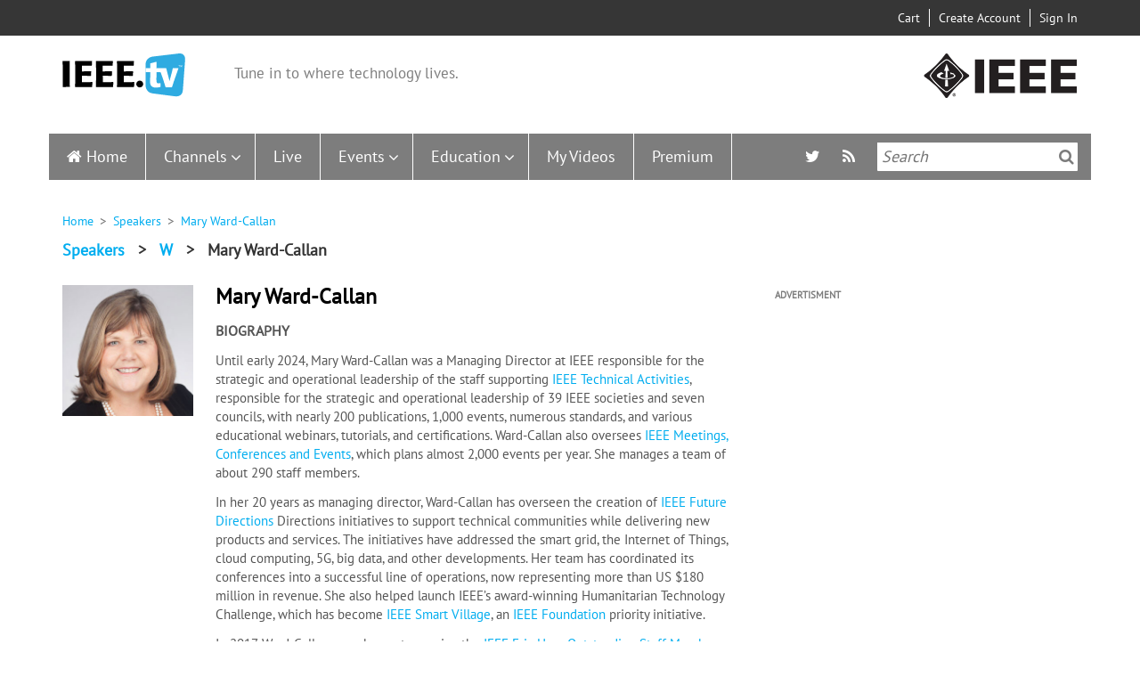

--- FILE ---
content_type: text/html; charset=UTF-8
request_url: https://ieeetv.ieee.org/speaker/mary-ward-callan
body_size: 13593
content:
<!DOCTYPE html>
<html  lang="en" dir="ltr" prefix="og: https://ogp.me/ns#">
  <head>
    <meta charset="utf-8" />
<link rel="canonical" href="https://ieeetv.ieee.org/speaker/mary-ward-callan" />
<meta name="Generator" content="Drupal 10 (https://www.drupal.org)" />
<meta name="MobileOptimized" content="width" />
<meta name="HandheldFriendly" content="true" />
<meta name="viewport" content="width=device-width, initial-scale=1.0" />
<style>div#sliding-popup, div#sliding-popup .eu-cookie-withdraw-banner, .eu-cookie-withdraw-tab {background: #000000} div#sliding-popup.eu-cookie-withdraw-wrapper { background: transparent; } #sliding-popup h1, #sliding-popup h2, #sliding-popup h3, #sliding-popup p, #sliding-popup label, #sliding-popup div, .eu-cookie-compliance-more-button, .eu-cookie-compliance-secondary-button, .eu-cookie-withdraw-tab { color: #ffffff;} .eu-cookie-withdraw-tab { border-color: #ffffff;}</style>
<link rel="icon" href="/themes/custom/ieeetv/favicon.ico" type="image/vnd.microsoft.icon" />
<link rel="canonical" href="https://ieeetv.ieee.org/speaker/mary-ward-callan" />
<link rel="shortlink" href="https://ieeetv.ieee.org/node/72211" />

                <script async src="https://www.googletagmanager.com/gtag/js?id=G-GDM13S26ST"></script>
      <script>
      window.dataLayer = window.dataLayer || [];
      function gtag(){dataLayer.push(arguments);}
      gtag('js', new Date());
      gtag('config', 'G-GDM13S26ST');
      </script>
                  <script>(function(w,d,s,l,i){w[l]=w[l]||[];w[l].push({'gtm.start':
      new Date().getTime(),event:'gtm.js'});var f=d.getElementsByTagName(s)[0],
      j=d.createElement(s),dl=l!='dataLayer'?'&l='+l:'';j.async=true;j.src=
      'https://www.googletagmanager.com/gtm.js?id='+i+dl;f.parentNode.insertBefore(j,f);
      })(window,document,'script','dataLayer','GTM-PT3GGFZ8');</script>
                    <!-- Script for Google AdSense -->
        <script async src="https://pagead2.googlesyndication.com/pagead/js/adsbygoogle.js?client=ca-pub-5182488439848435"
       crossorigin="anonymous"></script>
                          <!-- Script for Osano cookie banner -->
      <script src="https://cmp.osano.com/AzyzptTmRlqVd2LRf/5d245596-9482-4ea6-894e-66f6b4698813/osano.js"></script>
      <link rel="stylesheet" href="https://d20ynv11dctxu0.cloudfront.net/ieee-cookie-banner.css" type="text/css"/>
        <title>Mary Ward-Callan | IEEETV</title>
    <link rel="stylesheet" media="all" href="/core/misc/components/progress.module.css?t6ycss" />
<link rel="stylesheet" media="all" href="/core/misc/components/ajax-progress.module.css?t6ycss" />
<link rel="stylesheet" media="all" href="/core/modules/system/css/components/align.module.css?t6ycss" />
<link rel="stylesheet" media="all" href="/core/modules/system/css/components/fieldgroup.module.css?t6ycss" />
<link rel="stylesheet" media="all" href="/core/modules/system/css/components/container-inline.module.css?t6ycss" />
<link rel="stylesheet" media="all" href="/core/modules/system/css/components/clearfix.module.css?t6ycss" />
<link rel="stylesheet" media="all" href="/core/modules/system/css/components/details.module.css?t6ycss" />
<link rel="stylesheet" media="all" href="/core/modules/system/css/components/hidden.module.css?t6ycss" />
<link rel="stylesheet" media="all" href="/core/modules/system/css/components/item-list.module.css?t6ycss" />
<link rel="stylesheet" media="all" href="/core/modules/system/css/components/js.module.css?t6ycss" />
<link rel="stylesheet" media="all" href="/core/modules/system/css/components/nowrap.module.css?t6ycss" />
<link rel="stylesheet" media="all" href="/core/modules/system/css/components/position-container.module.css?t6ycss" />
<link rel="stylesheet" media="all" href="/core/modules/system/css/components/reset-appearance.module.css?t6ycss" />
<link rel="stylesheet" media="all" href="/core/modules/system/css/components/resize.module.css?t6ycss" />
<link rel="stylesheet" media="all" href="/core/modules/system/css/components/system-status-counter.css?t6ycss" />
<link rel="stylesheet" media="all" href="/core/modules/system/css/components/system-status-report-counters.css?t6ycss" />
<link rel="stylesheet" media="all" href="/core/modules/system/css/components/system-status-report-general-info.css?t6ycss" />
<link rel="stylesheet" media="all" href="/core/modules/system/css/components/tablesort.module.css?t6ycss" />
<link rel="stylesheet" media="all" href="/modules/contrib/blazy/css/blazy.css?t6ycss" />
<link rel="stylesheet" media="all" href="/core/modules/views/css/views.module.css?t6ycss" />
<link rel="stylesheet" media="all" href="/modules/contrib/eu_cookie_compliance/css/eu_cookie_compliance.css?t6ycss" />
<link rel="stylesheet" media="all" href="/modules/contrib/back_to_top/css/back_to_top.css?t6ycss" />
<link rel="stylesheet" media="all" href="/modules/custom/ieee_custom/css/custom.css?t6ycss" />
<link rel="stylesheet" media="all" href="/modules/custom/ieee_layout/css/style.css?t6ycss" />
<link rel="stylesheet" media="all" href="/modules/custom/ieee_live_events/css/ieee_live_events_banners.css?t6ycss" />
<link rel="stylesheet" media="all" href="/modules/custom/ieee_mega_menu_css/css/custom_tb_megamenu.bootstrap.css?t6ycss" />
<link rel="stylesheet" media="all" href="/modules/custom/ieee_mega_menu_css/css/custom_tb_megamenu.default.css?t6ycss" />
<link rel="stylesheet" media="all" href="/modules/custom/ieee_slideshow/css/ieee_global.css?t6ycss" />
<link rel="stylesheet" media="all" href="/modules/contrib/we_megamenu/assets/includes/bootstrap/css/bootstrap.min.css?t6ycss" />
<link rel="stylesheet" media="all" href="/modules/contrib/we_megamenu/assets/css/we_megamenu_backend.css?t6ycss" />
<link rel="stylesheet" media="all" href="/modules/contrib/webform/modules/webform_bootstrap/css/webform_bootstrap.css?t6ycss" />
<link rel="stylesheet" media="all" href="https://cdn.jsdelivr.net/npm/entreprise7pro-bootstrap@3.4.5/dist/css/bootstrap.css" integrity="sha256-ELMm3N0LFs70wt2mEb6CfdACbbJQfLmVHKLV/edLhNY=" crossorigin="anonymous" />
<link rel="stylesheet" media="all" href="https://cdn.jsdelivr.net/npm/@unicorn-fail/drupal-bootstrap-styles@0.0.2/dist/3.1.1/7.x-3.x/drupal-bootstrap.css" integrity="sha512-ys0R7vWvMqi0PjJvf7827YdAhjeAfzLA3DHX0gE/sPUYqbN/sxO6JFzZLvc/wazhj5utAy7rECg1qXQKIEZOfA==" crossorigin="anonymous" />
<link rel="stylesheet" media="all" href="https://cdn.jsdelivr.net/npm/@unicorn-fail/drupal-bootstrap-styles@0.0.2/dist/3.1.1/8.x-3.x/drupal-bootstrap.css" integrity="sha512-ixuOBF5SPFLXivQ0U4/J9sQbZ7ZjmBzciWMBNUEudf6sUJ6ph2zwkpFkoUrB0oUy37lxP4byyHasSpA4rZJSKg==" crossorigin="anonymous" />
<link rel="stylesheet" media="all" href="https://cdn.jsdelivr.net/npm/@unicorn-fail/drupal-bootstrap-styles@0.0.2/dist/3.2.0/7.x-3.x/drupal-bootstrap.css" integrity="sha512-MiCziWBODHzeWsTWg4TMsfyWWoMltpBKnf5Pf5QUH9CXKIVeGpEsHZZ4NiWaJdgqpDzU/ahNWaW80U1ZX99eKw==" crossorigin="anonymous" />
<link rel="stylesheet" media="all" href="https://cdn.jsdelivr.net/npm/@unicorn-fail/drupal-bootstrap-styles@0.0.2/dist/3.2.0/8.x-3.x/drupal-bootstrap.css" integrity="sha512-US+XMOdYSqB2lE8RSbDjBb/r6eTTAv7ydpztf8B7hIWSlwvzQDdaAGun5M4a6GRjCz+BIZ6G43l+UolR+gfLFQ==" crossorigin="anonymous" />
<link rel="stylesheet" media="all" href="https://cdn.jsdelivr.net/npm/@unicorn-fail/drupal-bootstrap-styles@0.0.2/dist/3.3.1/7.x-3.x/drupal-bootstrap.css" integrity="sha512-3gQUt+MI1o8v7eEveRmZzYx6fsIUJ6bRfBLMaUTzdmNQ/1vTWLpNPf13Tcrf7gQ9iHy9A9QjXKxRGoXEeiQnPA==" crossorigin="anonymous" />
<link rel="stylesheet" media="all" href="https://cdn.jsdelivr.net/npm/@unicorn-fail/drupal-bootstrap-styles@0.0.2/dist/3.3.1/8.x-3.x/drupal-bootstrap.css" integrity="sha512-AwNfHm/YKv4l+2rhi0JPat+4xVObtH6WDxFpUnGXkkNEds3OSnCNBSL9Ygd/jQj1QkmHgod9F5seqLErhbQ6/Q==" crossorigin="anonymous" />
<link rel="stylesheet" media="all" href="https://cdn.jsdelivr.net/npm/@unicorn-fail/drupal-bootstrap-styles@0.0.2/dist/3.4.0/8.x-3.x/drupal-bootstrap.css" integrity="sha512-j4mdyNbQqqp+6Q/HtootpbGoc2ZX0C/ktbXnauPFEz7A457PB6le79qasOBVcrSrOBtGAm0aVU2SOKFzBl6RhA==" crossorigin="anonymous" />
<link rel="stylesheet" media="all" href="/themes/custom/ieeetv/css/style.css?t6ycss" />
<link rel="stylesheet" media="all" href="/themes/custom/ieeetv/css/ckeditor.css?t6ycss" />
<link rel="stylesheet" media="all" href="/libraries/owl-carousel/assets/owl.carousel.css?t6ycss" />
<link rel="stylesheet" media="all" href="/libraries/owl-carousel/assets/owl.theme.default.css?t6ycss" />

    <script type="application/json" data-drupal-selector="drupal-settings-json">{"path":{"baseUrl":"\/","pathPrefix":"","currentPath":"node\/72211","currentPathIsAdmin":false,"isFront":false,"currentLanguage":"en"},"pluralDelimiter":"\u0003","suppressDeprecationErrors":true,"ajaxPageState":{"libraries":"[base64]","theme":"ieeetv","theme_token":null},"ajaxTrustedUrl":[],"gtag":{"tagId":"","consentMode":false,"otherIds":[],"events":[],"additionalConfigInfo":[]},"gtm":{"tagId":null,"settings":{"data_layer":"dataLayer","include_environment":false},"tagIds":["GTM-MQBJSH6"]},"back_to_top":{"back_to_top_button_trigger":100,"back_to_top_speed":1200,"back_to_top_prevent_on_mobile":true,"back_to_top_prevent_in_admin":false,"back_to_top_button_type":"image","back_to_top_button_text":"Back to top"},"eu_cookie_compliance":{"cookie_policy_version":"1.0.0","popup_enabled":true,"popup_agreed_enabled":false,"popup_hide_agreed":false,"popup_clicking_confirmation":false,"popup_scrolling_confirmation":false,"popup_html_info":"\u003Cdiv aria-labelledby=\u0022popup-text\u0022  class=\u0022eu-cookie-compliance-banner eu-cookie-compliance-banner-info eu-cookie-compliance-banner--default\u0022\u003E\n  \u003Cdiv class=\u0022popup-content info eu-cookie-compliance-content\u0022\u003E\n        \u003Cdiv id=\u0022popup-text\u0022 class=\u0022eu-cookie-compliance-message\u0022 role=\u0022document\u0022\u003E\n      \u003Cp\u003EIEEE websites place cookies on your device to give you the best user experience. By using our websites, you agree to the placement of these cookies. To learn more, read our \u003Ca href=\u0022https:\/\/www.ieee.org\/security-privacy.html\u0022 target=\u0022_blank\u0022\u003EPrivacy Policy\u003C\/a\u003E.\u003C\/p\u003E\n          \u003C\/div\u003E\n\n    \n    \u003Cdiv id=\u0022popup-buttons\u0022 class=\u0022eu-cookie-compliance-buttons\u0022\u003E\n            \u003Cbutton type=\u0022button\u0022 class=\u0022agree-button eu-cookie-compliance-default-button\u0022\u003EAccept \u0026amp; Close\u003C\/button\u003E\n          \u003C\/div\u003E\n  \u003C\/div\u003E\n\u003C\/div\u003E","use_mobile_message":false,"mobile_popup_html_info":"\u003Cdiv aria-labelledby=\u0022popup-text\u0022  class=\u0022eu-cookie-compliance-banner eu-cookie-compliance-banner-info eu-cookie-compliance-banner--default\u0022\u003E\n  \u003Cdiv class=\u0022popup-content info eu-cookie-compliance-content\u0022\u003E\n        \u003Cdiv id=\u0022popup-text\u0022 class=\u0022eu-cookie-compliance-message\u0022 role=\u0022document\u0022\u003E\n      \n          \u003C\/div\u003E\n\n    \n    \u003Cdiv id=\u0022popup-buttons\u0022 class=\u0022eu-cookie-compliance-buttons\u0022\u003E\n            \u003Cbutton type=\u0022button\u0022 class=\u0022agree-button eu-cookie-compliance-default-button\u0022\u003EAccept \u0026amp; Close\u003C\/button\u003E\n          \u003C\/div\u003E\n  \u003C\/div\u003E\n\u003C\/div\u003E","mobile_breakpoint":768,"popup_html_agreed":false,"popup_use_bare_css":false,"popup_height":"auto","popup_width":"100%","popup_delay":1000,"popup_link":"http:\/\/www.ieee.org\/web\/publications\/rights\/privacy.html?WT_mc_id=ft_privacy","popup_link_new_window":false,"popup_position":false,"fixed_top_position":true,"popup_language":"en","store_consent":true,"better_support_for_screen_readers":false,"cookie_name":"","reload_page":false,"domain":"","domain_all_sites":false,"popup_eu_only":false,"popup_eu_only_js":false,"cookie_lifetime":100,"cookie_session":0,"set_cookie_session_zero_on_disagree":null,"disagree_do_not_show_popup":false,"method":"default","automatic_cookies_removal":false,"allowed_cookies":"","withdraw_markup":"\u003Cbutton type=\u0022button\u0022 class=\u0022eu-cookie-withdraw-tab\u0022\u003E\u003C\/button\u003E\n\u003Cdiv aria-labelledby=\u0022popup-text\u0022 class=\u0022eu-cookie-withdraw-banner\u0022\u003E\n  \u003Cdiv class=\u0022popup-content info eu-cookie-compliance-content\u0022\u003E\n    \u003Cdiv id=\u0022popup-text\u0022 class=\u0022eu-cookie-compliance-message\u0022 role=\u0022document\u0022\u003E\n      \n    \u003C\/div\u003E\n    \u003Cdiv id=\u0022popup-buttons\u0022 class=\u0022eu-cookie-compliance-buttons\u0022\u003E\n      \u003Cbutton type=\u0022button\u0022 class=\u0022eu-cookie-withdraw-button \u0022\u003E\u003C\/button\u003E\n    \u003C\/div\u003E\n  \u003C\/div\u003E\n\u003C\/div\u003E","withdraw_enabled":false,"reload_options":null,"reload_routes_list":null,"withdraw_button_on_info_popup":false,"cookie_categories":[],"cookie_categories_details":[],"enable_save_preferences_button":true,"cookie_value_disagreed":"0","cookie_value_agreed_show_thank_you":"1","cookie_value_agreed":"2","containing_element":null,"settings_tab_enabled":null,"olivero_primary_button_classes":"","olivero_secondary_button_classes":"","close_button_action":"close_banner","open_by_default":true,"modules_allow_popup":true,"hide_the_banner":false,"geoip_match":true},"multiselect":{"widths":350},"bootstrap":{"forms_has_error_value_toggle":1,"modal_animation":1,"modal_backdrop":"true","modal_focus_input":1,"modal_keyboard":1,"modal_select_text":1,"modal_show":1,"modal_size":"","popover_enabled":1,"popover_animation":1,"popover_auto_close":1,"popover_container":"body","popover_content":"","popover_delay":"0","popover_html":0,"popover_placement":"right","popover_selector":"","popover_title":"","popover_trigger":"click","tooltip_enabled":1,"tooltip_animation":1,"tooltip_container":"body","tooltip_delay":"0","tooltip_html":0,"tooltip_placement":"auto left","tooltip_selector":"","tooltip_trigger":"hover"},"views":{"ajax_path":"\/views\/ajax","ajaxViews":{"views_dom_id:2b44748fdd9b43c54e78ce6a62334a82517233891d7f5b0c99576aad0c334a82":{"view_name":"videos_by_speaker","view_display_id":"block_1","view_args":"72211","view_path":"\/node\/72211","view_base_path":null,"view_dom_id":"2b44748fdd9b43c54e78ce6a62334a82517233891d7f5b0c99576aad0c334a82","pager_element":0},"views_dom_id:7cc5fceef28b505a58fbbb2a1940645b94df33a83f4bb11883aceee0245f0c5e":{"view_name":"education","view_display_id":"block_2","view_args":"","view_path":"\/node\/204156","view_base_path":"deprecated-education","view_dom_id":"7cc5fceef28b505a58fbbb2a1940645b94df33a83f4bb11883aceee0245f0c5e","pager_element":0},"views_dom_id:6be1c76f4785d9c7e5c4e4b66b829b1d6915b549376e1713054bfad90bb16400":{"view_name":"all_channels_page","view_display_id":"block_2","view_args":"","view_path":"\/node\/1681","view_base_path":"deprecated-channels","view_dom_id":"6be1c76f4785d9c7e5c4e4b66b829b1d6915b549376e1713054bfad90bb16400","pager_element":0},"views_dom_id:3ebba750f338c54fd74808bd9213f6120d85824e5a1a2a76ca9fb1cd6bd5a350":{"view_name":"all_channels_page","view_display_id":"block_1","view_args":"","view_path":"\/node\/9671","view_base_path":"deprecated-channels","view_dom_id":"3ebba750f338c54fd74808bd9213f6120d85824e5a1a2a76ca9fb1cd6bd5a350","pager_element":0}}},"ieee_banners_timeout":"60","miniorange_2fa":{"kba_answer_length":3},"anonymousPopupArr":{"isAnonymous":1,"firstPopupTime":120000,"secondPopupTime":720000},"user":{"uid":0,"permissionsHash":"5886155a416ec553a4c8d73afd6c3237ec8e04a432854b7419f36495ae522cef"}}</script>
<script src="/core/misc/drupalSettingsLoader.js?v=10.4.7"></script>
<script src="/modules/contrib/google_tag/js/gtag.js?t6ycss"></script>
<script src="/modules/contrib/google_tag/js/gtm.js?t6ycss"></script>


    <link rel="apple-touch-icon" sizes="60x60" href="/themes/custom/ieeetv/images/apple-touch-icon.png">
    <link rel="icon" type="image/png" sizes="32x32" href="/themes/custom/ieeetv/images/favicon-32x32.png">
    <link rel="icon" type="image/png" sizes="16x16" href="/themes/custom/ieeetv/images/favicon-16x16.png">
    <link rel="manifest" href="/themes/custom/ieeetv/site.webmanifest">
    <link rel="mask-icon" href="/themes/custom/ieeetv/images/safari-pinned-tab.svg" color="#5bbad5">
    <meta name="msapplication-TileColor" content="#da532c">
    <meta name="theme-color" content="#ffffff">
  </head>
  <div id="preloader"  class="path-node page-node-type-speaker has-glyphicons"></div>
  <body class="path-node page-node-type-speaker has-glyphicons">
        <!-- Google Tag Manager (noscript) -->
    <noscript><iframe src="https://www.googletagmanager.com/ns.html?id=GTM-PT3GGFZ8"
    height="0" width="0" style="display:none;visibility:hidden"></iframe></noscript>
    <!-- Google Tag Manager (noscript) -->
        <a href="#main-content" class="visually-hidden focusable skip-link">
      Skip to main content
    </a>
    <noscript><iframe src="https://www.googletagmanager.com/ns.html?id=GTM-MQBJSH6"
                  height="0" width="0" style="display:none;visibility:hidden"></iframe></noscript>

      <div class="dialog-off-canvas-main-canvas" data-off-canvas-main-canvas>
    
  <div class="header-top-bar">
    <div class="container">
      <div class="col-sm-4 col-md-6 no-padd pull-left">
        
      </div>
      <div class="col-sm-8 col-md-6 no-padd pull-right">
          <div class="region region-header-user-nav">
    <section id="block-usernavigation" class="block block-ieee-user-modifications block-user-navigation-block clearfix">
  
    

        <div class="user-navigation-block">
    <ul>
              <li class="region-header-user-nav-text cart"><a href="https://www.ieee.org/cart/public/myCart/page.html"><img src="/themes/custom/ieeetv/images/cart-mobile.png" alt="Cart" title="Cart" /> Cart</a></li>
              <li class="region-header-user-nav-text add-account"><a href="https://www.ieee.org/profile/public/createwebaccount/showCreateAccount.html?url=https%3A//ieeetv.ieee.org/speaker/mary-ward-callan&amp;signinurl=https%3A//ieeetv.ieee.org/speaker/mary-ward-callan"><img src="/themes/custom/ieeetv/images/adduser-mobile.png" alt="Create Account" title="Create Account" /> Create Account</a></li>
              <li class="region-header-user-nav-text log-in"><a href="https://ieeetv.ieee.org/saml/login?destination=/speaker/mary-ward-callan"><img src="/themes/custom/ieeetv/images/signin-mobile.png" alt="Sign In" title="Sign In" /> Sign In</a></li>
          </ul>
  </div>

  </section>


  </div>

      </div>
    </div>
  </div>
  <div class="clearfix"></div>

          <header>
      <div class="header-logo-container container">
        <div class="block-container col-xs-12 col-sm-8">
            <div class="region region-header-logo-left">
          <a class="logo navbar-btn pull-left" href="/" title="Home" rel="home">
      <img src="/themes/custom/ieeetv/logo.svg" alt="Home" />
    </a>
          <p class="navbar-text">Tune in to where technology lives.</p>
  
  </div>

        </div>
                  <div class="block-container hidden-xs col-sm-4">
            <div class="region-header-logo-right">
              <img src="/themes/custom/ieeetv/images/ieee_logo.png" alt="">
            </div>
          </div>
              </div>
      <div class="clearfix hidden-xs"></div>
      <div  class="navbar navbar-default container" id="navbar" role="banner">
        
                          <div id="main-site-navigation">
              <div class="region region-navigation-collapsible">
    <section id="block-mainnavigation" class="block block-we-megamenu block-we-megamenu-blockmain clearfix">
  
    

      <div class="region-we-mega-menu">
	<a class="navbar-toggle collapsed">
	    <span class="icon-bar"></span>
	    <span class="icon-bar"></span>
	    <span class="icon-bar"></span>
	</a>
	<nav  class="main navbar navbar-default navbar-we-mega-menu mobile-collapse hover-action" data-menu-name="main" data-block-theme="ieeetv" data-style="Default" data-animation="None" data-delay="" data-duration="" data-autoarrow="" data-alwayshowsubmenu="1" data-action="hover" data-mobile-collapse="0">
	  <div class="container-fluid">
	    <ul  class="we-mega-menu-ul nav nav-tabs">
  <li  class="we-mega-menu-li" data-level="0" data-element-type="we-mega-menu-li" description="" data-id="" data-submenu="0" data-hide-sub-when-collapse="" data-group="0" data-class="" data-icon="" data-caption="" data-alignsub="" data-target="">
      <a class="we-mega-menu-li" title="" href="/" target="">
      Home    </a>
    
</li><li  class="we-mega-menu-li dropdown-menu" data-level="0" data-element-type="we-mega-menu-li" description="" data-id="8b1c3090-9d99-40a9-9497-9fed27b5bddc" data-submenu="1" data-hide-sub-when-collapse="" data-group="0" data-class="" data-icon="" data-caption="" data-alignsub="" data-target="">
      <a class="we-mega-menu-li" title="" href="/channels" target="">
      Channels    </a>
    <div  class="we-mega-menu-submenu" data-element-type="we-mega-menu-submenu" data-submenu-width="" data-class="" style="width: px">
  <div class="we-mega-menu-submenu-inner">
    <div  class="we-mega-menu-row" data-element-type="we-mega-menu-row" data-custom-row="0">
  <div  class="we-mega-menu-col span12" data-element-type="we-mega-menu-col" data-width="12" data-block="" data-blocktitle="0" data-hidewhencollapse="" data-class="">
  <ul class="nav nav-tabs subul">
  <li  class="we-mega-menu-li dropdown-menu" data-level="1" data-element-type="we-mega-menu-li" description="" data-id="1bbda936-bfd2-429f-9cf8-987b4f631825" data-submenu="1" data-hide-sub-when-collapse="" data-group="0" data-class="" data-icon="" data-caption="" data-alignsub="" data-target="">
      <a class="we-mega-menu-li" title="" href="/channels?section=communities" target="">
      Communities    </a>
    <div  class="we-mega-menu-submenu" data-element-type="we-mega-menu-submenu" data-submenu-width="" data-class="" style="width: px">
  <div class="we-mega-menu-submenu-inner">
    <div  class="we-mega-menu-row" data-element-type="we-mega-menu-row" data-custom-row="1">
  <div  class="we-mega-menu-col span12" data-element-type="we-mega-menu-col" data-width="12" data-block="views_block__all_channels_page_block_1" data-blocktitle="1" data-hidewhencollapse="" data-class="">
    <div class="type-of-block"><div class="block-inner"><h2>All Channels page: Communities submenu block</h2><section class="views-element-container block block-views block-views-blockall-channels-page-block-1 clearfix" id="block-views-block-all-channels-page-block-1">
  
      <h2 class="block-title">Communities</h2>
    

      <div class="form-group"><div class="view view-all-channels-page view-id-all_channels_page view-display-id-block_1 js-view-dom-id-3ebba750f338c54fd74808bd9213f6120d85824e5a1a2a76ca9fb1cd6bd5a350">
  
            <div class="view-header">
      Latest Video Programs
    </div>
      
      <div class="view-content">
          
            <div class="views-row">
            <div class="views-field views-field-view-taxonomy-term-2"><span class="field-content"><a href="/channels/ieee_awards" hreflang="en">  <img loading="lazy" src="/assets/channels-image/awards_ceremony.jpg" width="1540" height="860" alt="" class="img-responsive" />

</a></span></div><div class="views-field views-field-name"><h3 class="field-content"><a href="/channels/ieee_awards" hreflang="en">IEEE Awards</a></h3></div>
        </div>
        
            <div class="views-row">
            <div class="views-field views-field-view-taxonomy-term-2"><span class="field-content"><a href="/channels/over-100-years-ieee-medal-honor" hreflang="en">  <img loading="lazy" src="/assets/channels-image/Medal%20of%20Honor%20Book%20Cover%20Thumbnail.png" width="500" height="417" alt="" class="img-responsive" />

</a></span></div><div class="views-field views-field-name"><h3 class="field-content"><a href="/channels/over-100-years-ieee-medal-honor" hreflang="en">Over 100 Years of the IEEE Medal of Honor</a></h3></div>
        </div>
        
            <div class="views-row">
            <div class="views-field views-field-view-taxonomy-term-2"><span class="field-content"><a href="/channels/ieee-move" hreflang="en">  <img loading="lazy" src="/assets/channels-image/download.png" width="230" height="115" alt="" class="img-responsive" />

</a></span></div><div class="views-field views-field-name"><h3 class="field-content"><a href="/channels/ieee-move" hreflang="en">IEEE MOVE</a></h3></div>
        </div>
        
            <div class="views-row">
            <div class="views-field views-field-view-taxonomy-term-2"><span class="field-content"><a href="/channels/yp" hreflang="en">  <img loading="lazy" src="/assets/channels-image/133278.jpg" width="1529" height="860" alt="" class="img-responsive" />

</a></span></div><div class="views-field views-field-name"><h3 class="field-content"><a href="/channels/yp" hreflang="en">IEEE Young Professionals</a></h3></div>
        </div>
        
            <div class="views-row">
            <div class="views-field views-field-view-taxonomy-term-2"><span class="field-content"><a href="/channels/wie" hreflang="en">  <img loading="lazy" src="/assets/channels-image/_IEEE%20WIE%20Family%20Cares%20Grant%20Program%20%28600%20x%20400%20px%29%20%281%29.jpg" width="600" height="400" alt="" class="img-responsive" />

</a></span></div><div class="views-field views-field-name"><h3 class="field-content"><a href="/channels/wie" hreflang="en">IEEE Women in Engineering</a></h3></div>
        </div>
    
    </div>
  
            <div class="view-footer">
      <a href='/channels?section=communities' class='submenu_link_view_all'>View All</a>
    </div>
    </div>
</div>

  </section>

</div></div>

</div>

</div>
<div  class="we-mega-menu-row" data-element-type="we-mega-menu-row" data-custom-row="1">
  <div  class="we-mega-menu-col span12" data-element-type="we-mega-menu-col" data-width="12" data-block="" data-blocktitle="0" data-hidewhencollapse="" data-class="">
  
</div>

</div>

  </div>
</div>
</li><li  class="we-mega-menu-li dropdown-menu" data-level="1" data-element-type="we-mega-menu-li" description="" data-id="201dc9f0-488b-4118-8a62-d3c74982e771" data-submenu="1" data-hide-sub-when-collapse="" data-group="0" data-class="" data-icon="" data-caption="" data-alignsub="" data-target="">
      <a class="we-mega-menu-li" title="" href="/channels?section=societies" target="">
      Societies    </a>
    <div  class="we-mega-menu-submenu" data-element-type="we-mega-menu-submenu" data-submenu-width="" data-class="" style="width: px">
  <div class="we-mega-menu-submenu-inner">
    <div  class="we-mega-menu-row" data-element-type="we-mega-menu-row" data-custom-row="1">
  <div  class="we-mega-menu-col span12" data-element-type="we-mega-menu-col" data-width="12" data-block="views_block__all_channels_page_block_2" data-blocktitle="1" data-hidewhencollapse="" data-class="">
    <div class="type-of-block"><div class="block-inner"><h2>All Channels page: Societies submenu block</h2><section class="views-element-container block block-views block-views-blockall-channels-page-block-2 clearfix" id="block-views-block-all-channels-page-block-2">
  
      <h2 class="block-title">Societies</h2>
    

      <div class="form-group"><div class="view view-all-channels-page view-id-all_channels_page view-display-id-block_2 js-view-dom-id-6be1c76f4785d9c7e5c4e4b66b829b1d6915b549376e1713054bfad90bb16400">
  
            <div class="view-header">
      Latest Video Programs
    </div>
      
      <div class="view-content">
          
            <div class="views-row">
            <div class="views-field views-field-view-taxonomy-term-2"><span class="field-content"><a href="/channels/ieee-future-directions" hreflang="en">  <img loading="lazy" src="https://ieeetv.ieee.org/assets/channels-image/104.jpg" width="1540" height="860" alt="" class="img-responsive" />

</a></span></div><div class="views-field views-field-name"><h3 class="field-content"><a href="/channels/ieee-future-directions" hreflang="en">IEEE Future Directions</a></h3></div>
        </div>
        
            <div class="views-row">
            <div class="views-field views-field-view-taxonomy-term-2"><span class="field-content"><a href="/channels/ras" hreflang="en">  <img loading="lazy" src="https://ieeetv.ieee.org/assets/channels-image/77.jpg" width="1540" height="860" alt="" class="img-responsive" />

</a></span></div><div class="views-field views-field-name"><h3 class="field-content"><a href="/channels/ras" hreflang="en">IEEE Robotics and Automation Society</a></h3></div>
        </div>
        
            <div class="views-row">
            <div class="views-field views-field-view-taxonomy-term-2"><span class="field-content"><a href="/channels/communications" hreflang="en">  <img loading="lazy" src="https://ieeetv.ieee.org/assets/channels-image/54.jpg" width="1540" height="860" alt="" class="img-responsive" />

</a></span></div><div class="views-field views-field-name"><h3 class="field-content"><a href="/channels/communications" hreflang="en">IEEE Communications Society</a></h3></div>
        </div>
        
            <div class="views-row">
            <div class="views-field views-field-view-taxonomy-term-2"><span class="field-content"><a href="/channels/ssit" hreflang="en">  <img loading="lazy" src="https://ieeetv.ieee.org/assets/channels-image/IEEE_SSIT_CoverImage1.jpg" width="770" height="430" alt="" class="img-responsive" />

</a></span></div><div class="views-field views-field-name"><h3 class="field-content"><a href="/channels/ssit" hreflang="en">IEEE Society on Social Implications of Technology</a></h3></div>
        </div>
        
            <div class="views-row">
            <div class="views-field views-field-view-taxonomy-term-2"><span class="field-content"><a href="/channels/computational-intelligence" hreflang="en">  <img loading="lazy" src="https://ieeetv.ieee.org/assets/channels-image/56.jpg" width="1540" height="860" alt="" class="img-responsive" />

</a></span></div><div class="views-field views-field-name"><h3 class="field-content"><a href="/channels/computational-intelligence" hreflang="en">IEEE Computational Intelligence Society</a></h3></div>
        </div>
    
    </div>
  
            <div class="view-footer">
      <a href='/channels?section=societies' class='submenu_link_view_all'>View All</a>
    </div>
    </div>
</div>

  </section>

</div></div>

</div>

</div>
<div  class="we-mega-menu-row" data-element-type="we-mega-menu-row" data-custom-row="1">
  <div  class="we-mega-menu-col span12" data-element-type="we-mega-menu-col" data-width="12" data-block="" data-blocktitle="0" data-hidewhencollapse="" data-class="">
  
</div>

</div>

  </div>
</div>
</li>
</ul>
</div>

</div>

  </div>
</div>
</li><li  class="we-mega-menu-li" data-level="0" data-element-type="we-mega-menu-li" description="" data-id="aca00f18-0e1f-438a-8ae6-e05b66129e5b" data-submenu="0" data-hide-sub-when-collapse="" data-group="0" data-class="" data-icon="" data-caption="" data-alignsub="" data-target="">
      <a class="we-mega-menu-li" title="" href="/live" target="">
      Live    </a>
    
</li><li  class="we-mega-menu-li dropdown-menu" data-level="0" data-element-type="we-mega-menu-li" description="" data-id="03028d51-9a13-4721-aec7-951d7434b5c3" data-submenu="1" data-hide-sub-when-collapse="" data-group="0" data-class="" data-icon="" data-caption="" data-alignsub="" data-target="">
      <a class="we-mega-menu-li" title="" href="/event-showcase" target="">
      Events    </a>
    <div  class="we-mega-menu-submenu" data-element-type="we-mega-menu-submenu" data-submenu-width="" data-class="" style="width: px">
  <div class="we-mega-menu-submenu-inner">
    <div  class="we-mega-menu-row" data-element-type="we-mega-menu-row" data-custom-row="0">
  <div  class="we-mega-menu-col span12" data-element-type="we-mega-menu-col" data-width="12" data-block="" data-blocktitle="0" data-hidewhencollapse="" data-class="">
  <ul class="nav nav-tabs subul">
  <li  class="we-mega-menu-li dropdown-menu" data-level="1" data-element-type="we-mega-menu-li" description="" data-id="fcbd1fb5-9aba-4384-b423-86ab20859297" data-submenu="1" data-hide-sub-when-collapse="" data-group="0" data-class="" data-icon="" data-caption="" data-alignsub="" data-target="">
      <a class="we-mega-menu-li" title="" href="/event-showcase" target="">
      Event Showcase    </a>
    <div  class="we-mega-menu-submenu" data-element-type="we-mega-menu-submenu" data-submenu-width="" data-class="" style="width: px">
  <div class="we-mega-menu-submenu-inner">
    <div  class="we-mega-menu-row" data-element-type="we-mega-menu-row" data-custom-row="1">
  <div  class="we-mega-menu-col span12" data-element-type="we-mega-menu-col" data-width="12" data-block="views_block__events_showcase_event_showcases_submenu_block" data-blocktitle="1" data-hidewhencollapse="" data-class="">
    <div class="type-of-block"><div class="block-inner"><h2>Events Showcase: ES submenu block</h2><section class="views-element-container block block-views block-views-blockevents-showcase-event-showcases-submenu-block clearfix" id="block-views-block-events-showcase-event-showcases-submenu-block">
  
      <h2 class="block-title">Event showcases</h2>
    

      <div class="form-group"><div class="view view-events-showcase view-id-events_showcase view-display-id-event_showcases_submenu_block js-view-dom-id-c4dcb8ca1a1316a30ce179ed16ded42273fedf5211b28ca0f68ed35b5e98fbfe">
  
            <div class="view-header">
      Latest Video Programs
    </div>
      
      <div class="view-content">
          
            <div class="views-row">
            <div class="views-field views-field-field-image"><div class="field-content">  <a href="/event/ieeetv-presents-shemartandd2025-collection" hreflang="en"><img loading="lazy" src="/assets/event-showcases/ShemarPowerUSA_Logo_0.png" width="3105" height="908" alt="" class="img-responsive" />
</a>
</div></div><div class="views-field views-field-title"><span class="field-content"><a href="/event/ieeetv-presents-shemartandd2025-collection" hreflang="en">IEEE.TV PRESENTS: THE SHEMAR T&amp;D 2025 COLLECTION</a></span></div>
        </div>
        
            <div class="views-row">
            <div class="views-field views-field-field-image"><div class="field-content">  <a href="/event/brooklyn-6g-summit-2025" hreflang="en"><img loading="lazy" src="/assets/event-showcases/B6GS_2025_Splash.png" width="1920" height="1080" alt="" class="img-responsive" />
</a>
</div></div><div class="views-field views-field-title"><span class="field-content"><a href="/event/brooklyn-6g-summit-2025" hreflang="en">Brooklyn 6G Summit 2025</a></span></div>
        </div>
        
            <div class="views-row">
            <div class="views-field views-field-field-image"><div class="field-content">  <a href="/event/2025-ieee-mga-treasurer-training" hreflang="en"><img loading="lazy" src="/assets/event-showcases/2025%20MGA%20Treasurer%20Training%20-%20Posterframe.png" width="1920" height="1080" alt="" class="img-responsive" />
</a>
</div></div><div class="views-field views-field-title"><span class="field-content"><a href="/event/2025-ieee-mga-treasurer-training" hreflang="en">2025 IEEE MGA Treasurer Training</a></span></div>
        </div>
        
            <div class="views-row">
            <div class="views-field views-field-field-image"><div class="field-content">  <a href="/event/education-talks-future-communications" hreflang="en"><img loading="lazy" src="/assets/event-showcases/ieee-comsoc.png" width="5725" height="2215" alt="" class="img-responsive" />
</a>
</div></div><div class="views-field views-field-title"><span class="field-content"><a href="/event/education-talks-future-communications" hreflang="en">Education Talks on Future Communications</a></span></div>
        </div>
        
            <div class="views-row">
            <div class="views-field views-field-field-image"><div class="field-content">  <a href="/event/ieee-convene-2025" hreflang="en"><img loading="lazy" src="/assets/event-showcases/ieeeConvene1.png" width="902" height="813" alt="" class="img-responsive" />
</a>
</div></div><div class="views-field views-field-title"><span class="field-content"><a href="/event/ieee-convene-2025" hreflang="en">IEEE Convene 2025</a></span></div>
        </div>
    
    </div>
  
          <div class="more-link form-group"><a href="/event-showcase">View All</a></div>

      </div>
</div>

  </section>

</div></div>

</div>

</div>
<div  class="we-mega-menu-row" data-element-type="we-mega-menu-row" data-custom-row="1">
  <div  class="we-mega-menu-col span12" data-element-type="we-mega-menu-col" data-width="12" data-block="" data-blocktitle="0" data-hidewhencollapse="" data-class="">
  
</div>

</div>

  </div>
</div>
</li><li  class="we-mega-menu-li dropdown-menu" data-level="1" data-element-type="we-mega-menu-li" description="" data-id="8579abbc-c4a4-41a5-960e-e602b089b27f" data-submenu="1" data-hide-sub-when-collapse="" data-group="0" data-class="" data-icon="" data-caption="" data-alignsub="" data-target="">
      <a class="we-mega-menu-li" title="" href="/speakers" target="">
      Speakers    </a>
    <div  class="we-mega-menu-submenu" data-element-type="we-mega-menu-submenu" data-submenu-width="" data-class="" style="width: px">
  <div class="we-mega-menu-submenu-inner">
    <div  class="we-mega-menu-row" data-element-type="we-mega-menu-row" data-custom-row="1">
  <div  class="we-mega-menu-col span12" data-element-type="we-mega-menu-col" data-width="12" data-block="views_block__submenu_blocks_block_2" data-blocktitle="1" data-hidewhencollapse="" data-class="">
    <div class="type-of-block"><div class="block-inner"><h2>Recently Added Speakers</h2><section class="views-element-container block block-views block-views-blocksubmenu-blocks-block-2 clearfix" id="block-views-block-submenu-blocks-block-2">
  
    

      <div class="form-group"><div class="view view-submenu-blocks view-id-submenu_blocks view-display-id-block_2 js-view-dom-id-653044a861b3843d94c646176f8556c6f32092dbcb0e7462802a35203c66e00e">
  
            <div class="view-header">
      Recently Added Speakers
    </div>
      
      <div class="view-content">
          
            <div class="views-row">
            <div class="views-field views-field-field-speaker-photo"><div class="field-content">  <a href="/speaker/zilong-liu" hreflang="en"><img loading="lazy" src="/assets/initial/speaker/0.jpg" width="200" height="200" alt="" class="img-responsive" />
</a>
</div></div><div class="views-field views-field-title"><span class="field-content"><a href="/speaker/zilong-liu" hreflang="en">Zilong Liu</a></span></div>
        </div>
        
            <div class="views-row">
            <div class="views-field views-field-field-speaker-photo"><div class="field-content">  <a href="/speaker/alice-smith" hreflang="en"><img loading="lazy" src="/assets/speakers/alice-smith.png" width="827" height="612" class="img-responsive" />
</a>
</div></div><div class="views-field views-field-title"><span class="field-content"><a href="/speaker/alice-smith" hreflang="en">Alice Smith</a></span></div>
        </div>
        
            <div class="views-row">
            <div class="views-field views-field-field-speaker-photo"><div class="field-content">  <a href="/speaker/sowmya-chintakindi" hreflang="en"><img loading="lazy" src="/assets/initial/speaker/0.jpg" width="200" height="200" alt="" class="img-responsive" />
</a>
</div></div><div class="views-field views-field-title"><span class="field-content"><a href="/speaker/sowmya-chintakindi" hreflang="en">Sowmya Chintakindi</a></span></div>
        </div>
        
            <div class="views-row">
            <div class="views-field views-field-field-speaker-photo"><div class="field-content">  <a href="/speaker/padmajeet-mhaske-0" hreflang="en"><img loading="lazy" src="/assets/speakers/padmajeet_headshot_2.jpg" width="867" height="672" class="img-responsive" />
</a>
</div></div><div class="views-field views-field-title"><span class="field-content"><a href="/speaker/padmajeet-mhaske-0" hreflang="en">Padmajeet Mhaske</a></span></div>
        </div>
        
            <div class="views-row">
            <div class="views-field views-field-field-speaker-photo"><div class="field-content">  <a href="/speaker/alex-cannara" hreflang="en"><img loading="lazy" src="/assets/speakers/Alex%20Carrara%20photo.jpg" width="168" height="146" class="img-responsive" />
</a>
</div></div><div class="views-field views-field-title"><span class="field-content"><a href="/speaker/alex-cannara" hreflang="en">Alex Cannara</a></span></div>
        </div>
    
    </div>
  
          <div class="more-link form-group"><a href="/speakers">View all</a></div>

      </div>
</div>

  </section>

</div></div>

</div>

</div>
<div  class="we-mega-menu-row" data-element-type="we-mega-menu-row" data-custom-row="1">
  <div  class="we-mega-menu-col span12" data-element-type="we-mega-menu-col" data-width="12" data-block="" data-blocktitle="0" data-hidewhencollapse="" data-class="">
  
</div>

</div>

  </div>
</div>
</li><li  class="we-mega-menu-li dropdown-menu" data-level="1" data-element-type="we-mega-menu-li" description="" data-id="d4694c17-f068-45dc-b8f7-5fb431b986e5" data-submenu="1" data-hide-sub-when-collapse="" data-group="0" data-class="" data-icon="" data-caption="" data-alignsub="" data-target="">
      <a class="we-mega-menu-li" title="" href="/event-showcase/events" target="">
      Events Hub    </a>
    <div  class="we-mega-menu-submenu" data-element-type="we-mega-menu-submenu" data-submenu-width="" data-class="" style="width: px">
  <div class="we-mega-menu-submenu-inner">
    <div  class="we-mega-menu-row" data-element-type="we-mega-menu-row" data-custom-row="1">
  <div  class="we-mega-menu-col span12" data-element-type="we-mega-menu-col" data-width="12" data-block="eventshubsubmenublock_2" data-blocktitle="1" data-hidewhencollapse="" data-class="">
    <div class="type-of-block"><div class="block-inner"><h2>Events Hub Submenu block</h2><section id="block-eventshubsubmenublock-2" class="block block-block-content block-block-contenta7846986-6097-49e0-978d-8c2f07731ae1 clearfix">
  
    

      
            <div class="field field--name-body field--type-text-with-summary field--label-hidden field--item"><p><a href="/live/events-hub" title="Events hub"><img alt="Events hub" data-entity-type data-entity-uuid src="https://ieeetv.ieee.org/assets/index.jpeg" style="height: 95px; width: 495px;"></a></p>
</div>
      
  </section>

</div></div>

</div>

</div>
<div  class="we-mega-menu-row" data-element-type="we-mega-menu-row" data-custom-row="1">
  <div  class="we-mega-menu-col span12" data-element-type="we-mega-menu-col" data-width="12" data-block="" data-blocktitle="0" data-hidewhencollapse="" data-class="">
  
</div>

</div>

  </div>
</div>
</li>
</ul>
</div>

</div>

  </div>
</div>
</li><li  class="we-mega-menu-li dropdown-menu" data-level="0" data-element-type="we-mega-menu-li" description="" data-id="c933b87c-045a-48e8-b76a-8e51bd333816" data-submenu="1" data-hide-sub-when-collapse="" data-group="0" data-class="" data-icon="" data-caption="" data-alignsub="" data-target="">
      <a class="we-mega-menu-li" title="" href="/education" target="">
      Education    </a>
    <div  class="we-mega-menu-submenu" data-element-type="we-mega-menu-submenu" data-submenu-width="" data-class="" style="width: px">
  <div class="we-mega-menu-submenu-inner">
    <div  class="we-mega-menu-row" data-element-type="we-mega-menu-row" data-custom-row="0">
  <div  class="we-mega-menu-col span12" data-element-type="we-mega-menu-col" data-width="12" data-block="" data-blocktitle="0" data-hidewhencollapse="" data-class="">
  <ul class="nav nav-tabs subul">
  <li  class="we-mega-menu-li dropdown-menu" data-level="1" data-element-type="we-mega-menu-li" description="" data-id="6f81d76e-beed-4ce1-8e79-b505f2112eaf" data-submenu="1" data-hide-sub-when-collapse="" data-group="0" data-class="" data-icon="" data-caption="" data-alignsub="" data-target="">
      <a class="we-mega-menu-li" title="" href="/education" target="">
      Education Activity    </a>
    <div  class="we-mega-menu-submenu" data-element-type="we-mega-menu-submenu" data-submenu-width="" data-class="" style="width: px">
  <div class="we-mega-menu-submenu-inner">
    <div  class="we-mega-menu-row" data-element-type="we-mega-menu-row" data-custom-row="1">
  <div  class="we-mega-menu-col span12" data-element-type="we-mega-menu-col" data-width="12" data-block="views_block__education_block_2" data-blocktitle="1" data-hidewhencollapse="" data-class="">
    <div class="type-of-block"><div class="block-inner"><h2>Education: Education submenu block</h2><section class="views-element-container block block-views block-views-blockeducation-block-2 clearfix" id="block-views-block-education-block-2">
  
      <h2 class="block-title">Education Activity</h2>
    

      <div class="form-group"><div class="view view-education view-id-education view-display-id-block_2 js-view-dom-id-7cc5fceef28b505a58fbbb2a1940645b94df33a83f4bb11883aceee0245f0c5e">
  
            <div class="view-header">
      Latest Video Programs
    </div>
      
      <div class="view-content">
          
            <div class="views-row">
            <div class="views-field views-field-field-video-large-image"><div class="field-content">  <a href="/SusTech/connectivity-standards-alliance-matter-introduction" hreflang="en"><img loading="lazy" src="/assets/video-images/large/SUSTALK_MATTER_ALLIANCE_vlcsnap-00002.jpg" width="1452" height="470" alt="" class="img-responsive" />
</a>
</div></div><div class="views-field views-field-title"><h3 class="field-content"><a href="/SusTech/connectivity-standards-alliance-matter-introduction" hreflang="en">Connectivity Standards Alliance &amp; Matter Introduction</a></h3></div>
        </div>
        
            <div class="views-row">
            <div class="views-field views-field-field-video-large-image"><div class="field-content">  <a href="/channels/wie/workshop-generative-ai-from-concept-to-deployment-" hreflang="en"><img loading="lazy" src="/assets/video-images/large/Generative%20AI.jpg" width="300" height="200" alt="" class="img-responsive" />
</a>
</div></div><div class="views-field views-field-title"><h3 class="field-content"><a href="/channels/wie/workshop-generative-ai-from-concept-to-deployment-" hreflang="en">Workshop: Generative AI: From Concept to Deployment </a></h3></div>
        </div>
        
            <div class="views-row">
            <div class="views-field views-field-field-video-large-image"><div class="field-content">  <a href="/ieeetv-specials/learning-how-to-learn-powerful-mental-tools-to-help-you-master-tough-subjects-2" hreflang="en"><img loading="lazy" src="/assets/video-images/large/132257.jpg" width="1539" height="860" class="img-responsive" />
</a>
</div></div><div class="views-field views-field-title"><h3 class="field-content"><a href="/ieeetv-specials/learning-how-to-learn-powerful-mental-tools-to-help-you-master-tough-subjects-2" hreflang="en">Learning How to Learn: Powerful Mental Tools to Help You Master Tough Subjects</a></h3></div>
        </div>
        
            <div class="views-row">
            <div class="views-field views-field-field-video-large-image"><div class="field-content">  <a href="/technology/evolutionary_computation_a_technology_inspired_by_nature" hreflang="en"><img loading="lazy" src="/assets/video-images/large/129935.jpg" width="765" height="430" class="img-responsive" />
</a>
</div></div><div class="views-field views-field-title"><h3 class="field-content"><a href="/technology/evolutionary_computation_a_technology_inspired_by_nature" hreflang="en">Evolutionary Computation - A Technology Inspired by Nature</a></h3></div>
        </div>
        
            <div class="views-row">
            <div class="views-field views-field-field-video-large-image"><div class="field-content">  <a href="/artificial_neural_networks_intro" hreflang="en"><img loading="lazy" src="/assets/video-images/large/129931.jpg" width="765" height="430" class="img-responsive" />
</a>
</div></div><div class="views-field views-field-title"><h3 class="field-content"><a href="/artificial_neural_networks_intro" hreflang="en">Artificial Neural Networks, Intro</a></h3></div>
        </div>
    
    </div>
  
            <div class="view-footer">
      <a href='/education' class='submenu_link_view_all'>View All</a>
    </div>
    </div>
</div>

  </section>

</div></div>

</div>

</div>
<div  class="we-mega-menu-row" data-element-type="we-mega-menu-row" data-custom-row="1">
  <div  class="we-mega-menu-col span12" data-element-type="we-mega-menu-col" data-width="12" data-block="" data-blocktitle="0" data-hidewhencollapse="" data-class="">
  
</div>

</div>

  </div>
</div>
</li><li  class="we-mega-menu-li dropdown-menu" data-level="1" data-element-type="we-mega-menu-li" description="" data-id="bbe9eeca-2cc4-4663-9318-e59d240659eb" data-submenu="1" data-hide-sub-when-collapse="" data-group="0" data-class="" data-icon="" data-caption="" data-alignsub="" data-target="_self">
      <a class="we-mega-menu-li" title="" href="/event/2020-eab-awards" target="_self">
      EAB Awards    </a>
    <div  class="we-mega-menu-submenu" data-element-type="we-mega-menu-submenu" data-submenu-width="" data-class="" style="width: px">
  <div class="we-mega-menu-submenu-inner">
    <div  class="we-mega-menu-row" data-element-type="we-mega-menu-row" data-custom-row="1">
  <div  class="we-mega-menu-col span12" data-element-type="we-mega-menu-col" data-width="12" data-block="views_block__2020_eab_awards_block_1" data-blocktitle="1" data-hidewhencollapse="" data-class="">
    <div class="type-of-block"><div class="block-inner"><h2>2020 EAB AWARDS</h2><section class="views-element-container block block-views block-views-block2020-eab-awards-block-1 clearfix" id="block-views-block-2020-eab-awards-block-1">
  
      <h2 class="block-title">2020 EAB AWARDS</h2>
    

      <div class="form-group"><div class="view view-_020-eab-awards view-id-2020_eab_awards view-display-id-block_1 js-view-dom-id-9f2eb0ec4ac41332301aeb84c34479c22811d6f9dac36eb91a685f6a22c2e299">
  
            <div class="view-header">
      Latest Video Programs

    </div>
      
      <div class="view-content">
          
            <div class="views-row">
            <div class="views-field views-field-field-video-large-image"><div class="field-content">  <a href="/channels/communities/meritorious-achievement-award-in-accreditation-activities-timothy-skvarenina-2020-eab-awards" hreflang="en"><img loading="lazy" src="/assets/video-images/large/IEEE_EAB_Awards_2020-Timothy-Skvarenina.png" width="2880" height="1613" alt="" class="img-responsive" />
</a>
</div></div><div class="views-field views-field-title"><span class="field-content"><a href="/channels/communities/meritorious-achievement-award-in-accreditation-activities-timothy-skvarenina-2020-eab-awards" hreflang="en">Meritorious Achievement Award in Accreditation Activities - Timothy Skvarenina - 2020 EAB Awards</a></span></div>
        </div>
        
            <div class="views-row">
            <div class="views-field views-field-field-video-large-image"><div class="field-content">  <a href="/channels/communities/meritorious-achievement-award-in-continuing-education-roy-cosse-jim-bowen-2020-eab-awards" hreflang="en"><img loading="lazy" src="https://ieeetv.ieee.org/assets/video-images/large/IEEE_EAB_Awards_2020-Roy-Cosse-and-Jim-Bowen_0.png" width="2880" height="1616" alt="" class="img-responsive" />
</a>
</div></div><div class="views-field views-field-title"><span class="field-content"><a href="/channels/communities/meritorious-achievement-award-in-continuing-education-roy-cosse-jim-bowen-2020-eab-awards" hreflang="en">Meritorious Achievement Award in Continuing Education - Roy Cossé &amp; Jim Bowen - 2020 EAB Awards</a></span></div>
        </div>
        
            <div class="views-row">
            <div class="views-field views-field-field-video-large-image"><div class="field-content">  <a href="/channels/communities/charles-legeyt-fortesque-scholarship-nathan-carnovale-2020-eab-awards" hreflang="en"><img loading="lazy" src="/assets/video-images/large/IEEE_EAB_Awards_2020-Nathan-Carnovale.png" width="2880" height="1621" alt="" class="img-responsive" />
</a>
</div></div><div class="views-field views-field-title"><span class="field-content"><a href="/channels/communities/charles-legeyt-fortesque-scholarship-nathan-carnovale-2020-eab-awards" hreflang="en">Charles LeGeyt Fortesque Scholarship - Nathan Carnovale - 2020 EAB Awards</a></span></div>
        </div>
        
            <div class="views-row">
            <div class="views-field views-field-field-video-large-image"><div class="field-content">  <a href="/channels/communities/ieee-hkn-asad-m-madni-outstanding-technical-achievement-excellence-award-ming-hsieh-2020-eab-awards" hreflang="en"><img loading="lazy" src="https://ieeetv.ieee.org/assets/video-images/large/IEEE_EAB_Awards_2020-Ming-Hsieh.png" width="2880" height="1615" alt="" class="img-responsive" />
</a>
</div></div><div class="views-field views-field-title"><span class="field-content"><a href="/channels/communities/ieee-hkn-asad-m-madni-outstanding-technical-achievement-excellence-award-ming-hsieh-2020-eab-awards" hreflang="en">IEEE-HKN Asad M. Madni Outstanding Technical Achievement &amp; Excellence Award - Ming Hsieh - 2020 EAB Awards</a></span></div>
        </div>
        
            <div class="views-row">
            <div class="views-field views-field-field-video-large-image"><div class="field-content">  <a href="/channels/communities/meritorious-achievement-award-in-pre-university-education-lori-nelson-2020-eab-awards" hreflang="en"><img loading="lazy" src="/assets/video-images/large/IEEE_EAB_Awards_2020-Lori-Nelson_0.png" width="2880" height="1612" alt="" class="img-responsive" />
</a>
</div></div><div class="views-field views-field-title"><span class="field-content"><a href="/channels/communities/meritorious-achievement-award-in-pre-university-education-lori-nelson-2020-eab-awards" hreflang="en">Meritorious Achievement Award in Pre-University Education - Lori Nelson - 2020 EAB Awards</a></span></div>
        </div>
    
    </div>
  
            <div class="view-footer">
      <a href="/event/2020-eab-awards" class="submenu_link_view_all">View All</a>
    </div>
    </div>
</div>

  </section>

</div></div>

</div>

</div>
<div  class="we-mega-menu-row" data-element-type="we-mega-menu-row" data-custom-row="1">
  <div  class="we-mega-menu-col span12" data-element-type="we-mega-menu-col" data-width="12" data-block="" data-blocktitle="0" data-hidewhencollapse="" data-class="">
  
</div>

</div>

  </div>
</div>
</li>
</ul>
</div>

</div>

  </div>
</div>
</li><li  class="we-mega-menu-li dropdown-menu" data-level="0" data-element-type="we-mega-menu-li" description="" data-id="c957009f-f9f8-4c56-af0f-9087b68c0f60" data-submenu="1" data-hide-sub-when-collapse="" data-group="0" data-class="" data-icon="" data-caption="" data-alignsub="" data-target="">
      <a class="we-mega-menu-li" title="" href="/my-videos" target="">
      My Videos    </a>
    <div  class="we-mega-menu-submenu" data-element-type="we-mega-menu-submenu" data-submenu-width="" data-class="" style="width: px">
  <div class="we-mega-menu-submenu-inner">
    <div  class="we-mega-menu-row" data-element-type="we-mega-menu-row" data-custom-row="0">
  <div  class="we-mega-menu-col span12" data-element-type="we-mega-menu-col" data-width="12" data-block="" data-blocktitle="0" data-hidewhencollapse="" data-class="">
  <ul class="nav nav-tabs subul">
  
</ul>
</div>

</div>

  </div>
</div>
</li><li  class="we-mega-menu-li" data-level="0" data-element-type="we-mega-menu-li" description="" data-id="61ae6dfd-6f85-44d9-bdf4-f83df018ab27" data-submenu="0" data-hide-sub-when-collapse="" data-group="0" data-class="" data-icon="" data-caption="" data-alignsub="" data-target="">
      <a class="we-mega-menu-li" title="" href="/ondemand" target="">
      Premium    </a>
    
</li>
</ul>
	  </div>
	</nav>
</div>
  </section>


  </div>

            <div class="pull-right navigation-search-wrap">
                <div class="region region-navigation-search">
    <section id="block-navigationsearch" class="block block-block-content block-block-content2b9e8c2b-5995-4d91-b064-7ac8a9b6cac3 clearfix">
  
    

      
            <div class="field field--name-body field--type-text-with-summary field--label-hidden field--item"><ul class="navigation-search"><li class="social"><a href="http://twitter.com/ieeetv" target="_blank" title="X"><em><i class="fa fa-twitter">&nbsp;</i></em></a></li><li class="social"><a href="/rssFeeds" title="RSS Feeds"><em><i class="fa fa-rss">&nbsp;</i></em></a></li><li><p><a class="animated-search" href="#"><em><i class="fa fa-search">&nbsp;</i></em></a></p><form class="site-search" action="/search"><p><input name="search_q" placeholder="Search" type="text"> <button class="pull-right" type="Submit" value="Ok"></button></p><div class="clearfix">&nbsp;</div></form></li></ul></div>
      
  </section>


  </div>

            </div>
            <div class="clearfix"></div>
          </div>
                      </div>
    </header>
  
<div class="clearfix visible-xs"></div>

  <div class="top_banner container">
      <div class="region region-top-banner">
    <section id="block-liveeventsbanners" class="block block-ieee-live-events block-ieee-live-event-banner clearfix">
  
    

      <div id='live_events_banners_wrapper'></div>
  </section>


  </div>

  </div>


  <div role="main" class="main-container container js-quickedit-main-content">
    <div class="row">

      
      
            
            
            
                  <section class="col-sm-12 no-padd">

                
                                      
                  
                          <a id="main-content"></a>
                    
            <div class="region region-content">
    <div data-drupal-messages-fallback class="hidden"></div>    <ol class="breadcrumb">
          <li >
                  <a href="/">Home</a>
              </li>
          <li >
                  <a href="/speaker">Speakers</a>
              </li>
          <li  class="active">
                  Mary Ward-Callan
              </li>
      </ol>

  <article class="node node--type-speaker node--view-mode-full clearfix">
  
    

  <div>
    
    
<a id="main-content"></a>
<div class="node-page">
    <div class="main-container js-quickedit-main-content">
                    <div class="row">
                <section class="col-sm-12">
                    <div class="region region-content">
                        <h2><div class="block-region-top"><section class="block block-ieee-speaker block-ieee-speaker-breadcrumb-block clearfix">
  
    

      <ul class="speaker-breadcrumb"><li><a href="/speakers">Speakers</a></li><li>&gt;</li><li><a href="/speakers?search=w">W</a></li><li>&gt;</li><li>Mary Ward-Callan</li></ul>
  </section>

</div></h2>
                    </div>
                </section>
            </div>
                            <div class="row">
                                    <section class="col-lg-8 col-md-8 no-padd col-sm-12">
                        <div class="region region-content content-content-image">
                            <div class="block-region-image"><section class="block block-ctools-block block-entity-fieldnodefield-speaker-photo clearfix">
  
    

      
            <div class="field field--name-field-speaker-photo field--type-image field--label-hidden field--item">  <img loading="lazy" src="/assets/speakers/301.jpg" width="300" height="300" alt="" class="img-responsive" />

</div>
      
  </section>

</div>
                        </div>
                        <div class="region region-content-content">
                          <div class="region region-content content-content-title">
                            <h2><div class="block-region-title"><section class="block block-ctools-block block-entity-fieldnodetitle clearfix">
  
    

      
<span>Mary Ward-Callan</span>

  </section>

</div></h2>
                          </div>
                          <div class="region region-content content-content">
                            <div class="block-region-content"><section class="block block-ctools-block block-entity-fieldnodefield-speaker-biography clearfix">
  
    

      
  <div class="field field--name-field-speaker-biography field--type-text-long field--label-above">
    <div class="field--label">Biography</div>
              <div class="field--item"><p>Until early 2024, Mary Ward-Callan was a Managing Director at IEEE&nbsp;responsible for the strategic and operational leadership of the staff supporting <a href="https://www.ieee.org/about/volunteers/tab/home/index.html">IEEE Technical Activities</a>, responsible for the strategic and operational leadership of 39 IEEE societies and seven councils, with nearly 200 publications, 1,000 events, numerous standards, and various educational webinars, tutorials, and certifications. Ward-Callan also oversees <a href="https://www.ieee.org/conferences_events/conf_index.html">IEEE Meetings, Conferences and Events</a>, which plans almost 2,000 events per year. She manages a team of about 290 staff members.</p>

<p>In her 20 years as managing director, Ward-Callan has overseen the creation of <a href="http://www.ieee.org/about/technologies/index.html">IEEE Future Directions</a> Directions initiatives to support technical communities while delivering new products and services. The initiatives have addressed the smart grid, the Internet of Things, cloud computing, 5G, big data, and other developments. Her team has coordinated its conferences into a successful line of operations, now representing more than US $180 million in revenue. She also helped launch IEEE’s award-winning Humanitarian Technology Challenge, which has become <a href="http://ieee-smart-village.org/">IEEE Smart Village</a>, an <a href="https://www.ieeefoundation.org/">IEEE Foundation</a> priority initiative.</p>

<p>In 2017, Ward-Callan was chosen to receive the <a href="http://www.ieee.org/about/awards/recognitions/recognitions_herz.html">IEEE Eric Herz Outstanding Staff Member Award</a> “for leadership of and service to IEEE volunteers, and for commitment and care in IEEE Technical Activities for the benefit of IEEE.”</p>
</div>
          </div>

  </section>

</div>
                          </div>
                        </div>
                    </section>
                                                    <section class="col-lg-4 col-md-4 col-sm-12">
                        <div class="region region-content content-advertising">
                            <div class="block-region-advertising"><section class="block block-ieee-banners block-ieee-dfp-banner-block clearfix">
  
      <h2 class="block-title">Advertisment</h2>
    

      <div class="ieee-dfp-full"><!-- Default Page Banner 300*250 -->
<script type='text/javascript'>
var googletag = googletag || {};
googletag.cmd = googletag.cmd || [];
(function() {
var gads = document.createElement('script');
gads.async = true;
gads.type = 'text/javascript';
var useSSL = 'https:' == document.location.protocol;
gads.src = (useSSL ? 'https:' : 'http:') +
'//www.googletagservices.com/tag/js/gpt.js';
var node = document.getElementsByTagName('script')[0];
node.parentNode.insertBefore(gads, node);
})();
</script>
<script type='text/javascript'>
googletag.cmd.push(function() {
googletag.defineSlot('/309482/d.site220.tmus', [300, 250], 'div-gpt-ad-1460654528270-1-5').addService(googletag.pubads());
googletag.pubads().enableSingleRequest();
googletag.enableServices();
});
</script>
<!-- /309482/d.site220.tmus -->
<div id='div-gpt-ad-1460654528270-1-5'>
<script type='text/javascript'>
googletag.cmd.push(function() { googletag.display('div-gpt-ad-1460654528270-1-5'); });
</script>
</div>
<!--Default Page Banner 300*250 End--></div>
  </section>

</div>
                        </div>
                    </section>
                            </div>
                            <div class="row">
                <section class="col-sm-12 no-padd">
                    <div class="region region-content">
                        <div class="block-region-bottom"><section class="views-element-container block block-views block-views-blockvideos-by-speaker-block-1 clearfix">
  
    

      <div class="form-group"><div class="view view-videos-by-speaker view-id-videos_by_speaker view-display-id-block_1 js-view-dom-id-2b44748fdd9b43c54e78ce6a62334a82517233891d7f5b0c99576aad0c334a82">
  
        <div class="view-header">
      All videos featuring this speaker
    </div>
      
      <div class="view-content">
      <div data-drupal-views-infinite-scroll-content-wrapper class="views-infinite-scroll-content-wrapper clearfix form-group">    
            <div class="views-row">
            <div class="views-field views-field-field-video-medium-image"><div class="field-content">  <a href="/technology/social-and-personal-impacts-of-ai-ieee-techethics-interview" hreflang="en"><img loading="lazy" src="/assets/video-images/medium/132178.jpg" width="185" height="104" class="img-responsive" />
</a>
</div></div><div class="views-field views-field-title"><span class="field-content"><a href="/technology/social-and-personal-impacts-of-ai-ieee-techethics-interview" hreflang="en">A Conversation About the Social and Personal Impacts of AI: IEEE TechEthics Interview</a></span></div><div class="views-field views-field-videos-counter"><div class="field-content">328 views</div></div>
        </div>
        
            <div class="views-row">
            <div class="views-field views-field-field-video-medium-image"><div class="field-content">  <a href="/technology/the-social-and-personal-impacts-of-ai" hreflang="en"><img loading="lazy" src="/assets/video-images/medium/131773.jpg" width="185" height="104" class="img-responsive" />
</a>
</div></div><div class="views-field views-field-title"><span class="field-content"><a href="/technology/the-social-and-personal-impacts-of-ai" hreflang="en">The Social and Personal Impacts of AI: IEEE TechEthics Panel</a></span></div><div class="views-field views-field-videos-counter"><div class="field-content">568 views</div></div>
        </div>
        
            <div class="views-row">
            <div class="views-field views-field-field-video-medium-image"><div class="field-content">  <a href="/technology/q-a-with-mary-ward-callan-ieee-technology-time-machine-podcast-episode-1" hreflang="en"><img loading="lazy" src="/assets/video-images/medium/131843.jpg" width="185" height="104" class="img-responsive" />
</a>
</div></div><div class="views-field views-field-title"><span class="field-content"><a href="/technology/q-a-with-mary-ward-callan-ieee-technology-time-machine-podcast-episode-1" hreflang="en">Q&amp;A with Mary Ward-Callan: IEEE Technology Time Machine Podcast, Episode 1</a></span></div><div class="views-field views-field-videos-counter"><div class="field-content">504 views</div></div>
        </div>
        
            <div class="views-row">
            <div class="views-field views-field-field-video-medium-image"><div class="field-content">  <a href="/technology/panel-introducing-ethical-and-social-considerations-in-the-design-process" hreflang="en"><img loading="lazy" src="/assets/video-images/medium/introducingethicalandsocialconsiderations.png" width="185" height="104" class="img-responsive" />
</a>
</div></div><div class="views-field views-field-title"><span class="field-content"><a href="/technology/panel-introducing-ethical-and-social-considerations-in-the-design-process" hreflang="en">Introducing Ethical and Social Considerations in the Design Process: IEEE TechEthics Panel Discussion</a></span></div><div class="views-field views-field-videos-counter"><div class="field-content">721 views</div></div>
        </div>
        
            <div class="views-row">
            <div class="views-field views-field-field-video-medium-image"><div class="field-content">  <a href="/ieeetv-specials/building-ieee-communities-that-matter" hreflang="en"><img loading="lazy" src="/assets/video-images/medium/129029.jpg" width="185" height="104" class="img-responsive" />
</a>
</div></div><div class="views-field views-field-title"><span class="field-content"><a href="/ieeetv-specials/building-ieee-communities-that-matter" hreflang="en">Building IEEE Communities that Matter</a></span></div><div class="views-field views-field-videos-counter"><div class="field-content">549 views</div></div>
        </div>
        
            <div class="views-row">
            <div class="views-field views-field-field-video-medium-image"><div class="field-content">  <a href="/ieeetv-specials/ieee-sxsw-2015-extreme-bionics-the-end-of-disability" hreflang="en"><img loading="lazy" src="/assets/video-images/medium/129826.jpg" width="185" height="104" class="img-responsive" />
</a>
</div></div><div class="views-field views-field-title"><span class="field-content"><a href="/ieeetv-specials/ieee-sxsw-2015-extreme-bionics-the-end-of-disability" hreflang="en">IEEE @ SXSW 2015 - Extreme Bionics: The End of Disability</a></span></div><div class="views-field views-field-videos-counter"><div class="field-content">549 views</div></div>
        </div>
        
            <div class="views-row">
            <div class="views-field views-field-field-video-medium-image"><div class="field-content">  <a href="/welcoming-remarks-at-internet-inclusion-advancing-solutions-washington-dc-2016" hreflang="en"><img loading="lazy" src="/assets/video-images/medium/130751.jpg" width="185" height="104" class="img-responsive" />
</a>
</div></div><div class="views-field views-field-title"><span class="field-content"><a href="/welcoming-remarks-at-internet-inclusion-advancing-solutions-washington-dc-2016" hreflang="en">Welcoming Remarks - Internet Inclusion: Global Connect Stakeholders Advancing Solutions, Washington DC, 2016</a></span></div><div class="views-field views-field-videos-counter"><div class="field-content">504 views</div></div>
        </div>
        
            <div class="views-row">
            <div class="views-field views-field-field-video-medium-image"><div class="field-content">  <a href="/close-of-meeting-at-internet-inclusion-advancing-solutions-washington-dc-2016" hreflang="en"><img loading="lazy" src="/assets/video-images/medium/130762.jpg" width="185" height="104" class="img-responsive" />
</a>
</div></div><div class="views-field views-field-title"><span class="field-content"><a href="/close-of-meeting-at-internet-inclusion-advancing-solutions-washington-dc-2016" hreflang="en">Close of Meeting - Internet Inclusion: Global Connect Stakeholders Advancing Solutions, Washington DC, 2016</a></span></div><div class="views-field views-field-videos-counter"><div class="field-content">500 views</div></div>
        </div>
    </div>

    </div>
  
      

          </div>
</div>

  </section>

</div>
                    </div>
                </section>
            </div>
                            <div class="row">
                <section class="col-sm-12">
                    <div class="region region-content content-advertising">
                        <div class="block-region-bottom-advertising"></div>
                    </div>
                </section>
            </div>
            </div>
</div>

  </div>
</article>


  </div>

              </section>
    </div>
  </div>


  <footer class="footer" role="contentinfo">
          <div class="top-footer">
        <div class="container">
                      <div class="block-container col-xs-4 no-padd available-applications-info">
              <h5 class="block-title">Available applications</h5>
              <div class="footer__icon-black">
                                  <p><a href="https://play.google.com/store/apps/details?id=ieee.prototype&amp;hl=en"><img src="/themes/custom/ieeetv/images/google.png"></a></p>
                                  <p><a href="https://itunes.apple.com/us/app/ieee.tv/id466950049"><img src="/themes/custom/ieeetv/images/apple.png"></a></p>
                              </div>
              <div class="footer__icon-white">
                                  <p><a href="https://play.google.com/store/apps/details?id=ieee.prototype&amp;hl=en"><img src="/themes/custom/ieeetv/images/google-mobile.png"></a></p>
                                  <p><a href="https://itunes.apple.com/us/app/ieee.tv/id466950049"><img src="/themes/custom/ieeetv/images/apple-mobile.png"></a></p>
                              </div>
            </div>
                      <div class="region region-footer-top">
    <div class="block-container col-xs-4 no-padd">
  <section id="block-footerquote" class="block block-block-content block-block-content5481b98b-5672-4772-a537-c5fd6ef52c8a clearfix">
    
        

          
            <div class="field field--name-body field--type-text-with-summary field--label-hidden field--item"><p><span>Disclaimer: We may decline posting of material for quality, editorial and / or legal considerations,</span></p></div>
      
      </section>
</div>


  </div>

        </div>
      </div>
              <div class="bottom-footer">
        <div class="container">
          <div class="col-xs-12 col-sm-8 no-padd">
              <div class="region region-footer-bottom-left">
    <div class="block-container col-xs-4 no-padd">
  <section id="block-footer" class="block block-system block-system-menu-blockfooter clearfix">
    
          <a data-toggle="collapse" href="#block-footer--2" role="button" aria-expanded="false" aria-controls="block-footer--2"  class="block-title collapsed">Footer</a>
        
    <div id="block-footer--2" class="collapse">
              
      <ul class="menu menu--footer nav">
                      <li class="first">
                                        <a href="/about" data-drupal-link-system-path="node/2446">About IEEE.tv</a>
              </li>
                      <li>
                                        <a href="/advertise">Advertise with Us</a>
              </li>
                      <li>
                                        <a href="/forms/permission-request" data-drupal-link-system-path="forms/permission-request">Permission Request Form</a>
              </li>
                      <li>
                                        <a href="https://engage.ieee.org/IEEE-tv-Alert-Sign-Up.html">Newsletter Subscriptions</a>
              </li>
                      <li>
                                        <a href="/newsletters" data-drupal-link-system-path="newsletters">Newsletter Archive</a>
              </li>
                      <li class="last">
                                        <a href="/sitemap" data-drupal-link-system-path="sitemap">Site Map</a>
              </li>
        </ul>
  

          </div>
  </section>
</div>

<div class="block-container col-xs-4 no-padd">
  <section id="block-contact" class="block block-system block-system-menu-blockcontact clearfix">
    
          <a data-toggle="collapse" href="#block-contact--2" role="button" aria-expanded="false" aria-controls="block-contact--2"  class="block-title collapsed">Contact</a>
        
    <div id="block-contact--2" class="collapse">
              
      <ul class="menu menu--contact nav">
                      <li class="first">
                                        <a href="https://www.ieee.org/about/contact.html?WT_mc_id=hpf_contact">Contact and Support</a>
              </li>
                      <li class="last">
                                        <a href="/forms/feedback" class="various" data-drupal-link-system-path="webform/feedback">Feedback</a>
              </li>
        </ul>
  

          </div>
  </section>
</div>

<div class="block-container col-xs-4 no-padd">
  <section id="block-commentsloginpopupforanonymoususer" class="block block-ieee-slideshow block-ieee-comment-login-popup-anonymous-user clearfix">
    
        
    <div id="block-commentsloginpopupforanonymoususer--2" class="collapse">
              <div class="ieee-anonymous-popup-wrapper hide">
    <div class="ieee-anonymous-popup-wrapper-head">
      <div><a href="https://ieeetv.ieee.org/">IEEE.Tv</a></div>
      <div>Access Thousands of Videos - Completely Free</div>
    </div>
    <p class="ieee-anonymous-popup-wrapper-body">
      Create an account and get exclusive content, features, and join discussions. For full access and benefits,
      <a href="https://www.ieee.org//membership/join/ieeetv.html" class="anonymous-join">join IEEE </a> as a paying member.
    </p>
    <a href="https://www.ieee.org/profile/public/createwebaccount/showCreateAccount.html?url=https://ieeetv.ieee.org/speaker/mary-ward-callan&amp;signinurl=https://ieeetv.ieee.org/speaker/mary-ward-callan" id="popup_create_account" class="orange-button anonymous-download-restrict-cta-create-account">
      Create an Account
    </a>
    <a href="https://ieeetv.ieee.org/saml/login?destination=/speaker/mary-ward-callan" id="popup_sign_in" class="anonymous-download-restrict-cta-sign-in">Sign In</a>
</div>

          </div>
  </section>
</div>

<div class="block-container col-xs-4 no-padd">
  <section id="block-legal" class="block block-system block-system-menu-blocklegal clearfix">
    
          <a data-toggle="collapse" href="#block-legal--2" role="button" aria-expanded="false" aria-controls="block-legal--2"  class="block-title collapsed">Legal</a>
        
    <div id="block-legal--2" class="collapse">
              
      <ul class="menu menu--legal nav">
                      <li class="first">
                                        <a href="/terms-of-use">Terms of Use</a>
              </li>
                      <li>
                                        <a href="https://www.ieee.org/about/corporate/governance/p9-26.html">Nondiscrimination Policy</a>
              </li>
                      <li>
                                        <a href="https://www.ieee.org/security-privacy.html">Privacy & Opting Out of Cookies</a>
              </li>
                      <li class="last">
                                        <a href="https://www.ieee.org/accessibility-statement.html">Accessibility</a>
              </li>
        </ul>
  

          </div>
  </section>
</div>


  </div>

          </div>
          <div class="col-xs-12 col-sm-4 no-padd">
              <div class="region region-footer-bottom-right">
    <section id="block-footerusernav" class="block block-block-content block-block-content68eda44a-6646-4e45-b288-a6bfb092fc60 clearfix">
  
    

      
            <div class="field field--name-body field--type-text-with-summary field--label-hidden field--item"><div class="footer-user-buttons"><a class="footer-sign-in" href="/saml/login">Sign In</a> <a href="https://www.ieee.org/profile/public/createwebaccount/showCreateAccount.html?url=https://ieeetv.ieee.org/&amp;signinurl=https://ieeetv.ieee.org/">Create your free IEEE account</a></div>

<h4>About IEEE</h4>

<div class="footer-user-block">
<div>A not-for-profit organization, IEEE is the world's largest technical professional organization dedicated to advancing technology for the benefit of humanity.</div>
<a class="footer-ieee-logo" href="http://www.ieee.org/"><img alt data-entity-type data-entity-uuid src="/themes/custom/ieeetv/images/footer-right-logo.svg"></a></div>
</div>
      
  </section>


  </div>

          </div>
        </div>
      </div>
              <div class="footer-copyright">
        <div class="container">
            <div class="region region-footer-copyright">
    <section id="block-copyright" class="block block-block-content block-block-contenta1e33652-6fa1-41a3-8b1f-8be847594ebe clearfix">
  
    

      
            <div class="field field--name-body field--type-text-with-summary field--label-hidden field--item"><p><strong>Nick Lehotzky, IEEEtv Manager - Stephen F. Esker, Executive Producer - Gerald Harbour, Program Producer</strong></p><p>© Copyright 2024 IEEE – All rights reserved. Use of this Web site signifies your agreement to the&nbsp;<a href="http://www.ieee.org/site_terms_conditions.html">IEEE Terms and Conditions.</a></p></div>
      
  </section>


  </div>

        </div>
      </div>
      </footer>

  </div>

    
    <script src="/core/assets/vendor/jquery/jquery.min.js?v=3.7.1"></script>
<script src="/core/assets/vendor/underscore/underscore-min.js?v=1.13.7"></script>
<script src="/core/assets/vendor/once/once.min.js?v=1.0.1"></script>
<script src="/core/misc/drupal.js?v=10.4.7"></script>
<script src="/core/misc/drupal.init.js?v=10.4.7"></script>
<script src="/core/misc/debounce.js?v=10.4.7"></script>
<script src="/modules/contrib/blazy/js/dblazy.min.js?t6ycss"></script>
<script src="/modules/contrib/blazy/js/plugin/blazy.once.min.js?t6ycss"></script>
<script src="/modules/contrib/blazy/js/plugin/blazy.sanitizer.min.js?t6ycss"></script>
<script src="/modules/contrib/blazy/js/plugin/blazy.dom.min.js?t6ycss"></script>
<script src="/modules/contrib/blazy/js/base/blazy.base.min.js?t6ycss"></script>
<script src="/modules/contrib/blazy/js/plugin/blazy.dataset.min.js?t6ycss"></script>
<script src="/modules/contrib/blazy/js/plugin/blazy.viewport.min.js?t6ycss"></script>
<script src="/modules/contrib/blazy/js/plugin/blazy.xlazy.min.js?t6ycss"></script>
<script src="/modules/contrib/blazy/js/plugin/blazy.observer.min.js?t6ycss"></script>
<script src="/modules/contrib/blazy/js/base/io/bio.min.js?t6ycss"></script>
<script src="/modules/contrib/blazy/js/base/io/bio.media.min.js?t6ycss"></script>
<script src="/modules/contrib/blazy/js/base/blazy.drupal.min.js?t6ycss"></script>
<script src="/modules/contrib/blazy/js/blazy.compat.min.js?t6ycss"></script>
<script src="/core/assets/vendor/tabbable/index.umd.min.js?v=6.2.0"></script>
<script src="/modules/contrib/back_to_top/js/back_to_top.js?v=10.4.7"></script>
<script src="/core/misc/progress.js?v=10.4.7"></script>
<script src="/themes/contrib/bootstrap/js/misc/progress.js?t6ycss"></script>
<script src="/core/assets/vendor/loadjs/loadjs.min.js?v=4.3.0"></script>
<script src="/core/misc/announce.js?v=10.4.7"></script>
<script src="/core/misc/message.js?v=10.4.7"></script>
<script src="/themes/contrib/bootstrap/js/misc/message.js?t6ycss"></script>
<script src="/core/misc/ajax.js?v=10.4.7"></script>
<script src="/themes/contrib/bootstrap/js/misc/ajax.js?t6ycss"></script>
<script src="/modules/contrib/blazy/js/base/io/bio.ajax.min.js?t6ycss"></script>
<script src="/themes/contrib/bootstrap/js/bootstrap-pre-init.js?t6ycss"></script>
<script src="https://cdn.jsdelivr.net/npm/entreprise7pro-bootstrap@3.4.5/dist/js/bootstrap.js" integrity="sha256-LOiXoKZ2wysQPuIK+KrFj0/gFFms8dpu21l//MOukmw=" crossorigin="anonymous"></script>
<script src="/themes/contrib/bootstrap/js/drupal.bootstrap.js?t6ycss"></script>
<script src="/themes/contrib/bootstrap/js/attributes.js?t6ycss"></script>
<script src="/themes/contrib/bootstrap/js/theme.js?t6ycss"></script>
<script src="/themes/contrib/bootstrap/js/popover.js?t6ycss"></script>
<script src="/themes/contrib/bootstrap/js/tooltip.js?t6ycss"></script>
<script src="/modules/contrib/eu_cookie_compliance/js/eu_cookie_compliance.min.js?v=10.4.7" defer></script>
<script src="/modules/contrib/google_tag/js/gtag.ajax.js?t6ycss"></script>
<script src="/modules/custom/ieee_live_events/js/ieee_live_events_banners.js?t6ycss"></script>
<script src="/modules/custom/ieee_slideshow/js/ieee_global.js?t6ycss"></script>
<script src="/themes/custom/ieeetv/bootstrap/js/affix.js?t6ycss"></script>
<script src="/themes/custom/ieeetv/bootstrap/js/alert.js?t6ycss"></script>
<script src="/themes/custom/ieeetv/bootstrap/js/button.js?t6ycss"></script>
<script src="/themes/custom/ieeetv/bootstrap/js/carousel.js?t6ycss"></script>
<script src="/themes/custom/ieeetv/bootstrap/js/collapse.js?t6ycss"></script>
<script src="/themes/custom/ieeetv/../../contrib/bootstrap/js/dropdown.js?t6ycss"></script>
<script src="/themes/custom/ieeetv/../../contrib/bootstrap/js/modal.js?t6ycss"></script>
<script src="/themes/custom/ieeetv/../../contrib/bootstrap/js/tooltip.js?t6ycss"></script>
<script src="/themes/custom/ieeetv/../../contrib/bootstrap/js/popover.js?t6ycss"></script>
<script src="/themes/custom/ieeetv/bootstrap/js/scrollspy.js?t6ycss"></script>
<script src="/themes/custom/ieeetv/bootstrap/js/tab.js?t6ycss"></script>
<script src="/themes/custom/ieeetv/bootstrap/js/transition.js?t6ycss"></script>
<script src="/libraries/imagesloaded/imagesloaded.pkgd.js?t6ycss"></script>
<script src="/libraries/owl-carousel/owl.carousel.js?t6ycss"></script>
<script src="/themes/custom/ieeetv/js/readmore.min.js?t6ycss"></script>
<script src="/themes/custom/ieeetv/js/imce_extend.js?t6ycss"></script>
<script src="/themes/custom/ieeetv/js/main.js?t6ycss"></script>
<script src="/modules/contrib/miniorange_2fa/includes/js/mo_kba_validation.js?v=10.4.7"></script>
<script src="/core/misc/jquery.form.js?v=4.3.0"></script>
<script src="/core/modules/views/js/base.js?v=10.4.7"></script>
<script src="/core/modules/views/js/ajax_view.js?v=10.4.7"></script>
<script src="/themes/contrib/bootstrap/js/modules/views/ajax_view.js?t6ycss"></script>
<script src="/modules/contrib/views_infinite_scroll/js/infinite-scroll.js?v=10.4.7"></script>
<script src="/modules/contrib/we_megamenu/assets/js/we_mobile_menu.js?v=1"></script>
<script src="/modules/contrib/we_megamenu/assets/js/we_megamenu_frontend.js?v=1"></script>
<script src="/modules/contrib/webform/js/webform.behaviors.js?v=10.4.7"></script>
<script src="/core/misc/states.js?v=10.4.7"></script>
<script src="/themes/contrib/bootstrap/js/misc/states.js?t6ycss"></script>
<script src="/modules/contrib/webform/js/webform.states.js?v=10.4.7"></script>
<script src="/modules/contrib/webform/modules/webform_bootstrap/js/webform_bootstrap.states.js?v=10.4.7"></script>

  </body>
</html>


--- FILE ---
content_type: text/css
request_url: https://ieeetv.ieee.org/themes/custom/ieeetv/css/style.css?t6ycss
body_size: 88943
content:
/**
 * Variable Overrides.
 *
 * Modify this file to override the Bootstrap Framework variables. You can copy
 * these variables directly from ../bootstrap/less/variables.less to this file.
 */
/*! normalize.css v3.0.3 | MIT License | github.com/necolas/normalize.css */
html {
  font-family: sans-serif;
  -ms-text-size-adjust: 100%;
  -webkit-text-size-adjust: 100%;
}
body {
  margin: 0;
}
article,
aside,
details,
figcaption,
figure,
footer,
header,
hgroup,
main,
menu,
nav,
section,
summary {
  display: block;
}
audio,
canvas,
progress,
video {
  display: inline-block;
  vertical-align: baseline;
}
audio:not([controls]) {
  display: none;
  height: 0;
}
[hidden],
template {
  display: none;
}
a {
  background-color: transparent;
}
a:active,
a:hover {
  outline: 0;
}
abbr[title] {
  border-bottom: 1px dotted;
}
b,
strong {
  font-weight: bold;
}
dfn {
  font-style: italic;
}
h1 {
  font-size: 2em;
  margin: 0.67em 0;
}
mark {
  background: #ff0;
  color: #000;
}
small {
  font-size: 80%;
}
sub,
sup {
  font-size: 75%;
  line-height: 0;
  position: relative;
  vertical-align: baseline;
}
sup {
  top: -0.5em;
}
sub {
  bottom: -0.25em;
}
img {
  border: 0;
}
svg:not(:root) {
  overflow: hidden;
}
figure {
  margin: 1em 40px;
}
hr {
  box-sizing: content-box;
  height: 0;
}
pre {
  overflow: auto;
}
code,
kbd,
pre,
samp {
  font-family: monospace, monospace;
  font-size: 1em;
}
button,
input,
optgroup,
select,
textarea {
  color: inherit;
  font: inherit;
  margin: 0;
}
button {
  overflow: visible;
}
button,
select {
  text-transform: none;
}
button,
html input[type="button"],
input[type="reset"],
input[type="submit"] {
  -webkit-appearance: button;
  cursor: pointer;
}
button[disabled],
html input[disabled] {
  cursor: default;
}
button::-moz-focus-inner,
input::-moz-focus-inner {
  border: 0;
  padding: 0;
}
input {
  line-height: normal;
}
input[type="checkbox"],
input[type="radio"] {
  box-sizing: border-box;
  padding: 0;
}
input[type="number"]::-webkit-inner-spin-button,
input[type="number"]::-webkit-outer-spin-button {
  height: auto;
}
input[type="search"] {
  -webkit-appearance: textfield;
  box-sizing: content-box;
}
input[type="search"]::-webkit-search-cancel-button,
input[type="search"]::-webkit-search-decoration {
  -webkit-appearance: none;
}
fieldset {
  border: 1px solid #c0c0c0;
  margin: 0 2px;
  padding: 0.35em 0.625em 0.75em;
}
legend {
  border: 0;
  padding: 0;
}
textarea {
  overflow: auto;
}
optgroup {
  font-weight: bold;
}
table {
  border-collapse: collapse;
  border-spacing: 0;
}
td,
th {
  padding: 0;
}
/*! Source: https://github.com/h5bp/html5-boilerplate/blob/master/src/css/main.css */
@media print {
  *,
  *:before,
  *:after {
    background: transparent !important;
    color: #000 !important;
    box-shadow: none !important;
    text-shadow: none !important;
  }
  a,
  a:visited {
    text-decoration: underline;
  }
  a[href]:after {
    content: " (" attr(href) ")";
  }
  abbr[title]:after {
    content: " (" attr(title) ")";
  }
  a[href^="#"]:after,
  a[href^="javascript:"]:after {
    content: "";
  }
  pre,
  blockquote {
    border: 1px solid #999;
    page-break-inside: avoid;
  }
  thead {
    display: table-header-group;
  }
  tr,
  img {
    page-break-inside: avoid;
  }
  img {
    max-width: 100% !important;
  }
  p,
  h2,
  h3 {
    orphans: 3;
    widows: 3;
  }
  h2,
  h3 {
    page-break-after: avoid;
  }
  .navbar {
    display: none;
  }
  .btn > .caret,
  .dropup > .btn > .caret {
    border-top-color: #000 !important;
  }
  .label {
    border: 1px solid #000;
  }
  .table {
    border-collapse: collapse !important;
  }
  .table td,
  .table th {
    background-color: #fff !important;
  }
  .table-bordered th,
  .table-bordered td {
    border: 1px solid #ddd !important;
  }
}
@font-face {
  font-family: 'Glyphicons Halflings';
  src: url('../bootstrap/fonts/glyphicons-halflings-regular.eot');
  src: url('../bootstrap/fonts/glyphicons-halflings-regular.eot?#iefix') format('embedded-opentype'), url('../bootstrap/fonts/glyphicons-halflings-regular.woff2') format('woff2'), url('../bootstrap/fonts/glyphicons-halflings-regular.woff') format('woff'), url('../bootstrap/fonts/glyphicons-halflings-regular.ttf') format('truetype'), url('../bootstrap/fonts/glyphicons-halflings-regular.svg#glyphicons_halflingsregular') format('svg');
}
.glyphicon {
  position: relative;
  top: 1px;
  display: inline-block;
  font-family: 'Glyphicons Halflings';
  font-style: normal;
  font-weight: normal;
  line-height: 1;
  -webkit-font-smoothing: antialiased;
  -moz-osx-font-smoothing: grayscale;
}
.glyphicon-asterisk:before {
  content: "\002a";
}
.glyphicon-plus:before {
  content: "\002b";
}
.glyphicon-euro:before,
.glyphicon-eur:before {
  content: "\20ac";
}
.glyphicon-minus:before {
  content: "\2212";
}
.glyphicon-cloud:before {
  content: "\2601";
}
.glyphicon-envelope:before {
  content: "\2709";
}
.glyphicon-pencil:before {
  content: "\270f";
}
.glyphicon-glass:before {
  content: "\e001";
}
.glyphicon-music:before {
  content: "\e002";
}
.glyphicon-search:before {
  content: "\e003";
}
.glyphicon-heart:before {
  content: "\e005";
}
.glyphicon-star:before {
  content: "\e006";
}
.glyphicon-star-empty:before {
  content: "\e007";
}
.glyphicon-user:before {
  content: "\e008";
}
.glyphicon-film:before {
  content: "\e009";
}
.glyphicon-th-large:before {
  content: "\e010";
}
.glyphicon-th:before {
  content: "\e011";
}
.glyphicon-th-list:before {
  content: "\e012";
}
.glyphicon-ok:before {
  content: "\e013";
}
.glyphicon-remove:before {
  content: "\e014";
}
.glyphicon-zoom-in:before {
  content: "\e015";
}
.glyphicon-zoom-out:before {
  content: "\e016";
}
.glyphicon-off:before {
  content: "\e017";
}
.glyphicon-signal:before {
  content: "\e018";
}
.glyphicon-cog:before {
  content: "\e019";
}
.glyphicon-trash:before {
  content: "\e020";
}
.glyphicon-home:before {
  content: "\e021";
}
.glyphicon-file:before {
  content: "\e022";
}
.glyphicon-time:before {
  content: "\e023";
}
.glyphicon-road:before {
  content: "\e024";
}
.glyphicon-download-alt:before {
  content: "\e025";
}
.glyphicon-download:before {
  content: "\e026";
}
.glyphicon-upload:before {
  content: "\e027";
}
.glyphicon-inbox:before {
  content: "\e028";
}
.glyphicon-play-circle:before {
  content: "\e029";
}
.glyphicon-repeat:before {
  content: "\e030";
}
.glyphicon-refresh:before {
  content: "\e031";
}
.glyphicon-list-alt:before {
  content: "\e032";
}
.glyphicon-lock:before {
  content: "\e033";
}
.glyphicon-flag:before {
  content: "\e034";
}
.glyphicon-headphones:before {
  content: "\e035";
}
.glyphicon-volume-off:before {
  content: "\e036";
}
.glyphicon-volume-down:before {
  content: "\e037";
}
.glyphicon-volume-up:before {
  content: "\e038";
}
.glyphicon-qrcode:before {
  content: "\e039";
}
.glyphicon-barcode:before {
  content: "\e040";
}
.glyphicon-tag:before {
  content: "\e041";
}
.glyphicon-tags:before {
  content: "\e042";
}
.glyphicon-book:before {
  content: "\e043";
}
.glyphicon-bookmark:before {
  content: "\e044";
}
.glyphicon-print:before {
  content: "\e045";
}
.glyphicon-camera:before {
  content: "\e046";
}
.glyphicon-font:before {
  content: "\e047";
}
.glyphicon-bold:before {
  content: "\e048";
}
.glyphicon-italic:before {
  content: "\e049";
}
.glyphicon-text-height:before {
  content: "\e050";
}
.glyphicon-text-width:before {
  content: "\e051";
}
.glyphicon-align-left:before {
  content: "\e052";
}
.glyphicon-align-center:before {
  content: "\e053";
}
.glyphicon-align-right:before {
  content: "\e054";
}
.glyphicon-align-justify:before {
  content: "\e055";
}
.glyphicon-list:before {
  content: "\e056";
}
.glyphicon-indent-left:before {
  content: "\e057";
}
.glyphicon-indent-right:before {
  content: "\e058";
}
.glyphicon-facetime-video:before {
  content: "\e059";
}
.glyphicon-picture:before {
  content: "\e060";
}
.glyphicon-map-marker:before {
  content: "\e062";
}
.glyphicon-adjust:before {
  content: "\e063";
}
.glyphicon-tint:before {
  content: "\e064";
}
.glyphicon-edit:before {
  content: "\e065";
}
.glyphicon-share:before {
  content: "\e066";
}
.glyphicon-check:before {
  content: "\e067";
}
.glyphicon-move:before {
  content: "\e068";
}
.glyphicon-step-backward:before {
  content: "\e069";
}
.glyphicon-fast-backward:before {
  content: "\e070";
}
.glyphicon-backward:before {
  content: "\e071";
}
.glyphicon-play:before {
  content: "\e072";
}
.glyphicon-pause:before {
  content: "\e073";
}
.glyphicon-stop:before {
  content: "\e074";
}
.glyphicon-forward:before {
  content: "\e075";
}
.glyphicon-fast-forward:before {
  content: "\e076";
}
.glyphicon-step-forward:before {
  content: "\e077";
}
.glyphicon-eject:before {
  content: "\e078";
}
.glyphicon-chevron-left:before {
  content: "\e079";
}
.glyphicon-chevron-right:before {
  content: "\e080";
}
.glyphicon-plus-sign:before {
  content: "\e081";
}
.glyphicon-minus-sign:before {
  content: "\e082";
}
.glyphicon-remove-sign:before {
  content: "\e083";
}
.glyphicon-ok-sign:before {
  content: "\e084";
}
.glyphicon-question-sign:before {
  content: "\e085";
}
.glyphicon-info-sign:before {
  content: "\e086";
}
.glyphicon-screenshot:before {
  content: "\e087";
}
.glyphicon-remove-circle:before {
  content: "\e088";
}
.glyphicon-ok-circle:before {
  content: "\e089";
}
.glyphicon-ban-circle:before {
  content: "\e090";
}
.glyphicon-arrow-left:before {
  content: "\e091";
}
.glyphicon-arrow-right:before {
  content: "\e092";
}
.glyphicon-arrow-up:before {
  content: "\e093";
}
.glyphicon-arrow-down:before {
  content: "\e094";
}
.glyphicon-share-alt:before {
  content: "\e095";
}
.glyphicon-resize-full:before {
  content: "\e096";
}
.glyphicon-resize-small:before {
  content: "\e097";
}
.glyphicon-exclamation-sign:before {
  content: "\e101";
}
.glyphicon-gift:before {
  content: "\e102";
}
.glyphicon-leaf:before {
  content: "\e103";
}
.glyphicon-fire:before {
  content: "\e104";
}
.glyphicon-eye-open:before {
  content: "\e105";
}
.glyphicon-eye-close:before {
  content: "\e106";
}
.glyphicon-warning-sign:before {
  content: "\e107";
}
.glyphicon-plane:before {
  content: "\e108";
}
.glyphicon-calendar:before {
  content: "\e109";
}
.glyphicon-random:before {
  content: "\e110";
}
.glyphicon-comment:before {
  content: "\e111";
}
.glyphicon-magnet:before {
  content: "\e112";
}
.glyphicon-chevron-up:before {
  content: "\e113";
}
.glyphicon-chevron-down:before {
  content: "\e114";
}
.glyphicon-retweet:before {
  content: "\e115";
}
.glyphicon-shopping-cart:before {
  content: "\e116";
}
.glyphicon-folder-close:before {
  content: "\e117";
}
.glyphicon-folder-open:before {
  content: "\e118";
}
.glyphicon-resize-vertical:before {
  content: "\e119";
}
.glyphicon-resize-horizontal:before {
  content: "\e120";
}
.glyphicon-hdd:before {
  content: "\e121";
}
.glyphicon-bullhorn:before {
  content: "\e122";
}
.glyphicon-bell:before {
  content: "\e123";
}
.glyphicon-certificate:before {
  content: "\e124";
}
.glyphicon-thumbs-up:before {
  content: "\e125";
}
.glyphicon-thumbs-down:before {
  content: "\e126";
}
.glyphicon-hand-right:before {
  content: "\e127";
}
.glyphicon-hand-left:before {
  content: "\e128";
}
.glyphicon-hand-up:before {
  content: "\e129";
}
.glyphicon-hand-down:before {
  content: "\e130";
}
.glyphicon-circle-arrow-right:before {
  content: "\e131";
}
.glyphicon-circle-arrow-left:before {
  content: "\e132";
}
.glyphicon-circle-arrow-up:before {
  content: "\e133";
}
.glyphicon-circle-arrow-down:before {
  content: "\e134";
}
.glyphicon-globe:before {
  content: "\e135";
}
.glyphicon-wrench:before {
  content: "\e136";
}
.glyphicon-tasks:before {
  content: "\e137";
}
.glyphicon-filter:before {
  content: "\e138";
}
.glyphicon-briefcase:before {
  content: "\e139";
}
.glyphicon-fullscreen:before {
  content: "\e140";
}
.glyphicon-dashboard:before {
  content: "\e141";
}
.glyphicon-paperclip:before {
  content: "\e142";
}
.glyphicon-heart-empty:before {
  content: "\e143";
}
.glyphicon-link:before {
  content: "\e144";
}
.glyphicon-phone:before {
  content: "\e145";
}
.glyphicon-pushpin:before {
  content: "\e146";
}
.glyphicon-usd:before {
  content: "\e148";
}
.glyphicon-gbp:before {
  content: "\e149";
}
.glyphicon-sort:before {
  content: "\e150";
}
.glyphicon-sort-by-alphabet:before {
  content: "\e151";
}
.glyphicon-sort-by-alphabet-alt:before {
  content: "\e152";
}
.glyphicon-sort-by-order:before {
  content: "\e153";
}
.glyphicon-sort-by-order-alt:before {
  content: "\e154";
}
.glyphicon-sort-by-attributes:before {
  content: "\e155";
}
.glyphicon-sort-by-attributes-alt:before {
  content: "\e156";
}
.glyphicon-unchecked:before {
  content: "\e157";
}
.glyphicon-expand:before {
  content: "\e158";
}
.glyphicon-collapse-down:before {
  content: "\e159";
}
.glyphicon-collapse-up:before {
  content: "\e160";
}
.glyphicon-log-in:before {
  content: "\e161";
}
.glyphicon-flash:before {
  content: "\e162";
}
.glyphicon-log-out:before {
  content: "\e163";
}
.glyphicon-new-window:before {
  content: "\e164";
}
.glyphicon-record:before {
  content: "\e165";
}
.glyphicon-save:before {
  content: "\e166";
}
.glyphicon-open:before {
  content: "\e167";
}
.glyphicon-saved:before {
  content: "\e168";
}
.glyphicon-import:before {
  content: "\e169";
}
.glyphicon-export:before {
  content: "\e170";
}
.glyphicon-send:before {
  content: "\e171";
}
.glyphicon-floppy-disk:before {
  content: "\e172";
}
.glyphicon-floppy-saved:before {
  content: "\e173";
}
.glyphicon-floppy-remove:before {
  content: "\e174";
}
.glyphicon-floppy-save:before {
  content: "\e175";
}
.glyphicon-floppy-open:before {
  content: "\e176";
}
.glyphicon-credit-card:before {
  content: "\e177";
}
.glyphicon-transfer:before {
  content: "\e178";
}
.glyphicon-cutlery:before {
  content: "\e179";
}
.glyphicon-header:before {
  content: "\e180";
}
.glyphicon-compressed:before {
  content: "\e181";
}
.glyphicon-earphone:before {
  content: "\e182";
}
.glyphicon-phone-alt:before {
  content: "\e183";
}
.glyphicon-tower:before {
  content: "\e184";
}
.glyphicon-stats:before {
  content: "\e185";
}
.glyphicon-sd-video:before {
  content: "\e186";
}
.glyphicon-hd-video:before {
  content: "\e187";
}
.glyphicon-subtitles:before {
  content: "\e188";
}
.glyphicon-sound-stereo:before {
  content: "\e189";
}
.glyphicon-sound-dolby:before {
  content: "\e190";
}
.glyphicon-sound-5-1:before {
  content: "\e191";
}
.glyphicon-sound-6-1:before {
  content: "\e192";
}
.glyphicon-sound-7-1:before {
  content: "\e193";
}
.glyphicon-copyright-mark:before {
  content: "\e194";
}
.glyphicon-registration-mark:before {
  content: "\e195";
}
.glyphicon-cloud-download:before {
  content: "\e197";
}
.glyphicon-cloud-upload:before {
  content: "\e198";
}
.glyphicon-tree-conifer:before {
  content: "\e199";
}
.glyphicon-tree-deciduous:before {
  content: "\e200";
}
.glyphicon-cd:before {
  content: "\e201";
}
.glyphicon-save-file:before {
  content: "\e202";
}
.glyphicon-open-file:before {
  content: "\e203";
}
.glyphicon-level-up:before {
  content: "\e204";
}
.glyphicon-copy:before {
  content: "\e205";
}
.glyphicon-paste:before {
  content: "\e206";
}
.glyphicon-alert:before {
  content: "\e209";
}
.glyphicon-equalizer:before {
  content: "\e210";
}
.glyphicon-king:before {
  content: "\e211";
}
.glyphicon-queen:before {
  content: "\e212";
}
.glyphicon-pawn:before {
  content: "\e213";
}
.glyphicon-bishop:before {
  content: "\e214";
}
.glyphicon-knight:before {
  content: "\e215";
}
.glyphicon-baby-formula:before {
  content: "\e216";
}
.glyphicon-tent:before {
  content: "\26fa";
}
.glyphicon-blackboard:before {
  content: "\e218";
}
.glyphicon-bed:before {
  content: "\e219";
}
.glyphicon-apple:before {
  content: "\f8ff";
}
.glyphicon-erase:before {
  content: "\e221";
}
.glyphicon-hourglass:before {
  content: "\231b";
}
.glyphicon-lamp:before {
  content: "\e223";
}
.glyphicon-duplicate:before {
  content: "\e224";
}
.glyphicon-piggy-bank:before {
  content: "\e225";
}
.glyphicon-scissors:before {
  content: "\e226";
}
.glyphicon-bitcoin:before {
  content: "\e227";
}
.glyphicon-btc:before {
  content: "\e227";
}
.glyphicon-xbt:before {
  content: "\e227";
}
.glyphicon-yen:before {
  content: "\00a5";
}
.glyphicon-jpy:before {
  content: "\00a5";
}
.glyphicon-ruble:before {
  content: "\20bd";
}
.glyphicon-rub:before {
  content: "\20bd";
}
.glyphicon-scale:before {
  content: "\e230";
}
.glyphicon-ice-lolly:before {
  content: "\e231";
}
.glyphicon-ice-lolly-tasted:before {
  content: "\e232";
}
.glyphicon-education:before {
  content: "\e233";
}
.glyphicon-option-horizontal:before {
  content: "\e234";
}
.glyphicon-option-vertical:before {
  content: "\e235";
}
.glyphicon-menu-hamburger:before {
  content: "\e236";
}
.glyphicon-modal-window:before {
  content: "\e237";
}
.glyphicon-oil:before {
  content: "\e238";
}
.glyphicon-grain:before {
  content: "\e239";
}
.glyphicon-sunglasses:before {
  content: "\e240";
}
.glyphicon-text-size:before {
  content: "\e241";
}
.glyphicon-text-color:before {
  content: "\e242";
}
.glyphicon-text-background:before {
  content: "\e243";
}
.glyphicon-object-align-top:before {
  content: "\e244";
}
.glyphicon-object-align-bottom:before {
  content: "\e245";
}
.glyphicon-object-align-horizontal:before {
  content: "\e246";
}
.glyphicon-object-align-left:before {
  content: "\e247";
}
.glyphicon-object-align-vertical:before {
  content: "\e248";
}
.glyphicon-object-align-right:before {
  content: "\e249";
}
.glyphicon-triangle-right:before {
  content: "\e250";
}
.glyphicon-triangle-left:before {
  content: "\e251";
}
.glyphicon-triangle-bottom:before {
  content: "\e252";
}
.glyphicon-triangle-top:before {
  content: "\e253";
}
.glyphicon-console:before {
  content: "\e254";
}
.glyphicon-superscript:before {
  content: "\e255";
}
.glyphicon-subscript:before {
  content: "\e256";
}
.glyphicon-menu-left:before {
  content: "\e257";
}
.glyphicon-menu-right:before {
  content: "\e258";
}
.glyphicon-menu-down:before {
  content: "\e259";
}
.glyphicon-menu-up:before {
  content: "\e260";
}
* {
  box-sizing: border-box;
}
*:before,
*:after {
  box-sizing: border-box;
}
html {
  font-size: 10px;
  -webkit-tap-highlight-color: rgba(0, 0, 0, 0);
}
body {
  font-family: "Helvetica Neue", Helvetica, Arial, sans-serif;
  font-size: 14px;
  line-height: 1.42857143;
  color: #333333;
  background-color: #fff;
}
input,
button,
select,
textarea {
  font-family: inherit;
  font-size: inherit;
  line-height: inherit;
}
a {
  color: #337ab7;
  text-decoration: none;
}
a:hover,
a:focus {
  color: #23527c;
  text-decoration: underline;
}
a:focus {
  outline: 5px auto -webkit-focus-ring-color;
  outline-offset: -2px;
}
figure {
  margin: 0;
}
img {
  vertical-align: middle;
}
.img-responsive,
.thumbnail > img,
.thumbnail a > img,
.carousel-inner > .item > img,
.carousel-inner > .item > a > img {
  display: block;
  max-width: 100%;
  height: auto;
}
.img-rounded {
  border-radius: 6px;
}
.img-thumbnail {
  padding: 4px;
  line-height: 1.42857143;
  background-color: #fff;
  border: 1px solid #ddd;
  border-radius: 4px;
  transition: all 0.2s ease-in-out;
  display: inline-block;
  max-width: 100%;
  height: auto;
}
.img-circle {
  border-radius: 50%;
}
hr {
  margin-top: 20px;
  margin-bottom: 20px;
  border: 0;
  border-top: 1px solid #eeeeee;
}
.sr-only {
  position: absolute;
  width: 1px;
  height: 1px;
  margin: -1px;
  padding: 0;
  overflow: hidden;
  clip: rect(0, 0, 0, 0);
  border: 0;
}
.sr-only-focusable:active,
.sr-only-focusable:focus {
  position: static;
  width: auto;
  height: auto;
  margin: 0;
  overflow: visible;
  clip: auto;
}
[role="button"] {
  cursor: pointer;
}
h1,
h2,
h3,
h4,
h5,
h6,
.h1,
.h2,
.h3,
.h4,
.h5,
.h6 {
  font-family: inherit;
  font-weight: 500;
  line-height: 1.1;
  color: inherit;
}
h1 small,
h2 small,
h3 small,
h4 small,
h5 small,
h6 small,
.h1 small,
.h2 small,
.h3 small,
.h4 small,
.h5 small,
.h6 small,
h1 .small,
h2 .small,
h3 .small,
h4 .small,
h5 .small,
h6 .small,
.h1 .small,
.h2 .small,
.h3 .small,
.h4 .small,
.h5 .small,
.h6 .small {
  font-weight: normal;
  line-height: 1;
  color: #777777;
}
h1,
.h1,
h2,
.h2,
h3,
.h3 {
  margin-top: 20px;
  margin-bottom: 10px;
}
h1 small,
.h1 small,
h2 small,
.h2 small,
h3 small,
.h3 small,
h1 .small,
.h1 .small,
h2 .small,
.h2 .small,
h3 .small,
.h3 .small {
  font-size: 65%;
}
h4,
.h4,
h5,
.h5,
h6,
.h6 {
  margin-top: 10px;
  margin-bottom: 10px;
}
h4 small,
.h4 small,
h5 small,
.h5 small,
h6 small,
.h6 small,
h4 .small,
.h4 .small,
h5 .small,
.h5 .small,
h6 .small,
.h6 .small {
  font-size: 75%;
}
h1,
.h1 {
  font-size: 36px;
}
h2,
.h2 {
  font-size: 30px;
}
h3,
.h3 {
  font-size: 24px;
}
h4,
.h4 {
  font-size: 18px;
}
h5,
.h5 {
  font-size: 14px;
}
h6,
.h6 {
  font-size: 12px;
}
p {
  margin: 0 0 10px;
}
.lead {
  margin-bottom: 20px;
  font-size: 16px;
  font-weight: 300;
  line-height: 1.4;
}
@media (min-width: 768px) {
  .lead {
    font-size: 21px;
  }
}
small,
.small {
  font-size: 85%;
}
mark,
.mark {
  background-color: #fcf8e3;
  padding: .2em;
}
.text-left {
  text-align: left;
}
.text-right {
  text-align: right;
}
.text-center {
  text-align: center;
}
.text-justify {
  text-align: justify;
}
.text-nowrap {
  white-space: nowrap;
}
.text-lowercase {
  text-transform: lowercase;
}
.text-uppercase {
  text-transform: uppercase;
}
.text-capitalize {
  text-transform: capitalize;
}
.text-muted {
  color: #777777;
}
.text-primary {
  color: #337ab7;
}
a.text-primary:hover,
a.text-primary:focus {
  color: #286090;
}
.text-success {
  color: #3c763d;
}
a.text-success:hover,
a.text-success:focus {
  color: #2b542c;
}
.text-info {
  color: #31708f;
}
a.text-info:hover,
a.text-info:focus {
  color: #245269;
}
.text-warning {
  color: #8a6d3b;
}
a.text-warning:hover,
a.text-warning:focus {
  color: #66512c;
}
.text-danger {
  color: #a94442;
}
a.text-danger:hover,
a.text-danger:focus {
  color: #843534;
}
.bg-primary {
  color: #fff;
  background-color: #337ab7;
}
a.bg-primary:hover,
a.bg-primary:focus {
  background-color: #286090;
}
.bg-success {
  background-color: #dff0d8;
}
a.bg-success:hover,
a.bg-success:focus {
  background-color: #c1e2b3;
}
.bg-info {
  background-color: #d9edf7;
}
a.bg-info:hover,
a.bg-info:focus {
  background-color: #afd9ee;
}
.bg-warning {
  background-color: #fcf8e3;
}
a.bg-warning:hover,
a.bg-warning:focus {
  background-color: #f7ecb5;
}
.bg-danger {
  background-color: #f2dede;
}
a.bg-danger:hover,
a.bg-danger:focus {
  background-color: #e4b9b9;
}
.page-header {
  padding-bottom: 9px;
  margin: 40px 0 20px;
  border-bottom: 1px solid #eeeeee;
}
ul,
ol {
  margin-top: 0;
  margin-bottom: 10px;
}
ul ul,
ol ul,
ul ol,
ol ol {
  margin-bottom: 0;
}
.list-unstyled {
  padding-left: 0;
  list-style: none;
}
.list-inline {
  padding-left: 0;
  list-style: none;
  margin-left: -5px;
}
.list-inline > li {
  display: inline-block;
  padding-left: 5px;
  padding-right: 5px;
}
dl {
  margin-top: 0;
  margin-bottom: 20px;
}
dt,
dd {
  line-height: 1.42857143;
}
dt {
  font-weight: bold;
}
dd {
  margin-left: 0;
}
@media (min-width: 768px) {
  .dl-horizontal dt {
    float: left;
    width: 160px;
    clear: left;
    text-align: right;
    overflow: hidden;
    text-overflow: ellipsis;
    white-space: nowrap;
  }
  .dl-horizontal dd {
    margin-left: 180px;
  }
}
abbr[title],
abbr[data-original-title] {
  cursor: help;
  border-bottom: 1px dotted #777777;
}
.initialism {
  font-size: 90%;
  text-transform: uppercase;
}
blockquote {
  padding: 10px 20px;
  margin: 0 0 20px;
  font-size: 17.5px;
  border-left: 5px solid #eeeeee;
}
blockquote p:last-child,
blockquote ul:last-child,
blockquote ol:last-child {
  margin-bottom: 0;
}
blockquote footer,
blockquote small,
blockquote .small {
  display: block;
  font-size: 80%;
  line-height: 1.42857143;
  color: #777777;
}
blockquote footer:before,
blockquote small:before,
blockquote .small:before {
  content: '\2014 \00A0';
}
.blockquote-reverse,
blockquote.pull-right {
  padding-right: 15px;
  padding-left: 0;
  border-right: 5px solid #eeeeee;
  border-left: 0;
  text-align: right;
}
.blockquote-reverse footer:before,
blockquote.pull-right footer:before,
.blockquote-reverse small:before,
blockquote.pull-right small:before,
.blockquote-reverse .small:before,
blockquote.pull-right .small:before {
  content: '';
}
.blockquote-reverse footer:after,
blockquote.pull-right footer:after,
.blockquote-reverse small:after,
blockquote.pull-right small:after,
.blockquote-reverse .small:after,
blockquote.pull-right .small:after {
  content: '\00A0 \2014';
}
address {
  margin-bottom: 20px;
  font-style: normal;
  line-height: 1.42857143;
}
code,
kbd,
pre,
samp {
  font-family: Menlo, Monaco, Consolas, "Courier New", monospace;
}
code {
  padding: 2px 4px;
  font-size: 90%;
  color: #c7254e;
  background-color: #f9f2f4;
  border-radius: 4px;
}
kbd {
  padding: 2px 4px;
  font-size: 90%;
  color: #fff;
  background-color: #333;
  border-radius: 3px;
  box-shadow: inset 0 -1px 0 rgba(0, 0, 0, 0.25);
}
kbd kbd {
  padding: 0;
  font-size: 100%;
  font-weight: bold;
  box-shadow: none;
}
pre {
  display: block;
  padding: 9.5px;
  margin: 0 0 10px;
  font-size: 13px;
  line-height: 1.42857143;
  word-break: break-all;
  word-wrap: break-word;
  color: #333333;
  background-color: #f5f5f5;
  border: 1px solid #ccc;
  border-radius: 4px;
}
pre code {
  padding: 0;
  font-size: inherit;
  color: inherit;
  white-space: pre-wrap;
  background-color: transparent;
  border-radius: 0;
}
.pre-scrollable {
  max-height: 340px;
  overflow-y: scroll;
}
.container {
  margin-right: auto;
  margin-left: auto;
  padding-left: 15px;
  padding-right: 15px;
}
@media (min-width: 768px) {
  .container {
    width: 750px;
  }
}
@media (min-width: 992px) {
  .container {
    width: 970px;
  }
}
@media (min-width: 1200px) {
  .container {
    width: 1170px;
  }
}
.container-fluid {
  margin-right: auto;
  margin-left: auto;
  padding-left: 15px;
  padding-right: 15px;
}
.row {
  margin-left: -15px;
  margin-right: -15px;
}
.col-xs-1, .col-sm-1, .col-md-1, .col-lg-1, .col-xs-2, .col-sm-2, .col-md-2, .col-lg-2, .col-xs-3, .col-sm-3, .col-md-3, .col-lg-3, .col-xs-4, .col-sm-4, .col-md-4, .col-lg-4, .col-xs-5, .col-sm-5, .col-md-5, .col-lg-5, .col-xs-6, .col-sm-6, .col-md-6, .col-lg-6, .col-xs-7, .col-sm-7, .col-md-7, .col-lg-7, .col-xs-8, .col-sm-8, .col-md-8, .col-lg-8, .col-xs-9, .col-sm-9, .col-md-9, .col-lg-9, .col-xs-10, .col-sm-10, .col-md-10, .col-lg-10, .col-xs-11, .col-sm-11, .col-md-11, .col-lg-11, .col-xs-12, .col-sm-12, .col-md-12, .col-lg-12 {
  position: relative;
  min-height: 1px;
  padding-left: 15px;
  padding-right: 15px;
}
.col-xs-1, .col-xs-2, .col-xs-3, .col-xs-4, .col-xs-5, .col-xs-6, .col-xs-7, .col-xs-8, .col-xs-9, .col-xs-10, .col-xs-11, .col-xs-12 {
  float: left;
}
.col-xs-12 {
  width: 100%;
}
.col-xs-11 {
  width: 91.66666667%;
}
.col-xs-10 {
  width: 83.33333333%;
}
.col-xs-9 {
  width: 75%;
}
.col-xs-8 {
  width: 66.66666667%;
}
.col-xs-7 {
  width: 58.33333333%;
}
.col-xs-6 {
  width: 50%;
}
.col-xs-5 {
  width: 41.66666667%;
}
.col-xs-4 {
  width: 33.33333333%;
}
.col-xs-3 {
  width: 25%;
}
.col-xs-2 {
  width: 16.66666667%;
}
.col-xs-1 {
  width: 8.33333333%;
}
.col-xs-pull-12 {
  right: 100%;
}
.col-xs-pull-11 {
  right: 91.66666667%;
}
.col-xs-pull-10 {
  right: 83.33333333%;
}
.col-xs-pull-9 {
  right: 75%;
}
.col-xs-pull-8 {
  right: 66.66666667%;
}
.col-xs-pull-7 {
  right: 58.33333333%;
}
.col-xs-pull-6 {
  right: 50%;
}
.col-xs-pull-5 {
  right: 41.66666667%;
}
.col-xs-pull-4 {
  right: 33.33333333%;
}
.col-xs-pull-3 {
  right: 25%;
}
.col-xs-pull-2 {
  right: 16.66666667%;
}
.col-xs-pull-1 {
  right: 8.33333333%;
}
.col-xs-pull-0 {
  right: auto;
}
.col-xs-push-12 {
  left: 100%;
}
.col-xs-push-11 {
  left: 91.66666667%;
}
.col-xs-push-10 {
  left: 83.33333333%;
}
.col-xs-push-9 {
  left: 75%;
}
.col-xs-push-8 {
  left: 66.66666667%;
}
.col-xs-push-7 {
  left: 58.33333333%;
}
.col-xs-push-6 {
  left: 50%;
}
.col-xs-push-5 {
  left: 41.66666667%;
}
.col-xs-push-4 {
  left: 33.33333333%;
}
.col-xs-push-3 {
  left: 25%;
}
.col-xs-push-2 {
  left: 16.66666667%;
}
.col-xs-push-1 {
  left: 8.33333333%;
}
.col-xs-push-0 {
  left: auto;
}
.col-xs-offset-12 {
  margin-left: 100%;
}
.col-xs-offset-11 {
  margin-left: 91.66666667%;
}
.col-xs-offset-10 {
  margin-left: 83.33333333%;
}
.col-xs-offset-9 {
  margin-left: 75%;
}
.col-xs-offset-8 {
  margin-left: 66.66666667%;
}
.col-xs-offset-7 {
  margin-left: 58.33333333%;
}
.col-xs-offset-6 {
  margin-left: 50%;
}
.col-xs-offset-5 {
  margin-left: 41.66666667%;
}
.col-xs-offset-4 {
  margin-left: 33.33333333%;
}
.col-xs-offset-3 {
  margin-left: 25%;
}
.col-xs-offset-2 {
  margin-left: 16.66666667%;
}
.col-xs-offset-1 {
  margin-left: 8.33333333%;
}
.col-xs-offset-0 {
  margin-left: 0%;
}
@media (min-width: 768px) {
  .col-sm-1, .col-sm-2, .col-sm-3, .col-sm-4, .col-sm-5, .col-sm-6, .col-sm-7, .col-sm-8, .col-sm-9, .col-sm-10, .col-sm-11, .col-sm-12 {
    float: left;
  }
  .col-sm-12 {
    width: 100%;
  }
  .col-sm-11 {
    width: 91.66666667%;
  }
  .col-sm-10 {
    width: 83.33333333%;
  }
  .col-sm-9 {
    width: 75%;
  }
  .col-sm-8 {
    width: 66.66666667%;
  }
  .col-sm-7 {
    width: 58.33333333%;
  }
  .col-sm-6 {
    width: 50%;
  }
  .col-sm-5 {
    width: 41.66666667%;
  }
  .col-sm-4 {
    width: 33.33333333%;
  }
  .col-sm-3 {
    width: 25%;
  }
  .col-sm-2 {
    width: 16.66666667%;
  }
  .col-sm-1 {
    width: 8.33333333%;
  }
  .col-sm-pull-12 {
    right: 100%;
  }
  .col-sm-pull-11 {
    right: 91.66666667%;
  }
  .col-sm-pull-10 {
    right: 83.33333333%;
  }
  .col-sm-pull-9 {
    right: 75%;
  }
  .col-sm-pull-8 {
    right: 66.66666667%;
  }
  .col-sm-pull-7 {
    right: 58.33333333%;
  }
  .col-sm-pull-6 {
    right: 50%;
  }
  .col-sm-pull-5 {
    right: 41.66666667%;
  }
  .col-sm-pull-4 {
    right: 33.33333333%;
  }
  .col-sm-pull-3 {
    right: 25%;
  }
  .col-sm-pull-2 {
    right: 16.66666667%;
  }
  .col-sm-pull-1 {
    right: 8.33333333%;
  }
  .col-sm-pull-0 {
    right: auto;
  }
  .col-sm-push-12 {
    left: 100%;
  }
  .col-sm-push-11 {
    left: 91.66666667%;
  }
  .col-sm-push-10 {
    left: 83.33333333%;
  }
  .col-sm-push-9 {
    left: 75%;
  }
  .col-sm-push-8 {
    left: 66.66666667%;
  }
  .col-sm-push-7 {
    left: 58.33333333%;
  }
  .col-sm-push-6 {
    left: 50%;
  }
  .col-sm-push-5 {
    left: 41.66666667%;
  }
  .col-sm-push-4 {
    left: 33.33333333%;
  }
  .col-sm-push-3 {
    left: 25%;
  }
  .col-sm-push-2 {
    left: 16.66666667%;
  }
  .col-sm-push-1 {
    left: 8.33333333%;
  }
  .col-sm-push-0 {
    left: auto;
  }
  .col-sm-offset-12 {
    margin-left: 100%;
  }
  .col-sm-offset-11 {
    margin-left: 91.66666667%;
  }
  .col-sm-offset-10 {
    margin-left: 83.33333333%;
  }
  .col-sm-offset-9 {
    margin-left: 75%;
  }
  .col-sm-offset-8 {
    margin-left: 66.66666667%;
  }
  .col-sm-offset-7 {
    margin-left: 58.33333333%;
  }
  .col-sm-offset-6 {
    margin-left: 50%;
  }
  .col-sm-offset-5 {
    margin-left: 41.66666667%;
  }
  .col-sm-offset-4 {
    margin-left: 33.33333333%;
  }
  .col-sm-offset-3 {
    margin-left: 25%;
  }
  .col-sm-offset-2 {
    margin-left: 16.66666667%;
  }
  .col-sm-offset-1 {
    margin-left: 8.33333333%;
  }
  .col-sm-offset-0 {
    margin-left: 0%;
  }
}
@media (min-width: 992px) {
  .col-md-1, .col-md-2, .col-md-3, .col-md-4, .col-md-5, .col-md-6, .col-md-7, .col-md-8, .col-md-9, .col-md-10, .col-md-11, .col-md-12 {
    float: left;
  }
  .col-md-12 {
    width: 100%;
  }
  .col-md-11 {
    width: 91.66666667%;
  }
  .col-md-10 {
    width: 83.33333333%;
  }
  .col-md-9 {
    width: 75%;
  }
  .col-md-8 {
    width: 66.66666667%;
  }
  .col-md-7 {
    width: 58.33333333%;
  }
  .col-md-6 {
    width: 50%;
  }
  .col-md-5 {
    width: 41.66666667%;
  }
  .col-md-4 {
    width: 33.33333333%;
  }
  .col-md-3 {
    width: 25%;
  }
  .col-md-2 {
    width: 16.66666667%;
  }
  .col-md-1 {
    width: 8.33333333%;
  }
  .col-md-pull-12 {
    right: 100%;
  }
  .col-md-pull-11 {
    right: 91.66666667%;
  }
  .col-md-pull-10 {
    right: 83.33333333%;
  }
  .col-md-pull-9 {
    right: 75%;
  }
  .col-md-pull-8 {
    right: 66.66666667%;
  }
  .col-md-pull-7 {
    right: 58.33333333%;
  }
  .col-md-pull-6 {
    right: 50%;
  }
  .col-md-pull-5 {
    right: 41.66666667%;
  }
  .col-md-pull-4 {
    right: 33.33333333%;
  }
  .col-md-pull-3 {
    right: 25%;
  }
  .col-md-pull-2 {
    right: 16.66666667%;
  }
  .col-md-pull-1 {
    right: 8.33333333%;
  }
  .col-md-pull-0 {
    right: auto;
  }
  .col-md-push-12 {
    left: 100%;
  }
  .col-md-push-11 {
    left: 91.66666667%;
  }
  .col-md-push-10 {
    left: 83.33333333%;
  }
  .col-md-push-9 {
    left: 75%;
  }
  .col-md-push-8 {
    left: 66.66666667%;
  }
  .col-md-push-7 {
    left: 58.33333333%;
  }
  .col-md-push-6 {
    left: 50%;
  }
  .col-md-push-5 {
    left: 41.66666667%;
  }
  .col-md-push-4 {
    left: 33.33333333%;
  }
  .col-md-push-3 {
    left: 25%;
  }
  .col-md-push-2 {
    left: 16.66666667%;
  }
  .col-md-push-1 {
    left: 8.33333333%;
  }
  .col-md-push-0 {
    left: auto;
  }
  .col-md-offset-12 {
    margin-left: 100%;
  }
  .col-md-offset-11 {
    margin-left: 91.66666667%;
  }
  .col-md-offset-10 {
    margin-left: 83.33333333%;
  }
  .col-md-offset-9 {
    margin-left: 75%;
  }
  .col-md-offset-8 {
    margin-left: 66.66666667%;
  }
  .col-md-offset-7 {
    margin-left: 58.33333333%;
  }
  .col-md-offset-6 {
    margin-left: 50%;
  }
  .col-md-offset-5 {
    margin-left: 41.66666667%;
  }
  .col-md-offset-4 {
    margin-left: 33.33333333%;
  }
  .col-md-offset-3 {
    margin-left: 25%;
  }
  .col-md-offset-2 {
    margin-left: 16.66666667%;
  }
  .col-md-offset-1 {
    margin-left: 8.33333333%;
  }
  .col-md-offset-0 {
    margin-left: 0%;
  }
}
@media (min-width: 1200px) {
  .col-lg-1, .col-lg-2, .col-lg-3, .col-lg-4, .col-lg-5, .col-lg-6, .col-lg-7, .col-lg-8, .col-lg-9, .col-lg-10, .col-lg-11, .col-lg-12 {
    float: left;
  }
  .col-lg-12 {
    width: 100%;
  }
  .col-lg-11 {
    width: 91.66666667%;
  }
  .col-lg-10 {
    width: 83.33333333%;
  }
  .col-lg-9 {
    width: 75%;
  }
  .col-lg-8 {
    width: 66.66666667%;
  }
  .col-lg-7 {
    width: 58.33333333%;
  }
  .col-lg-6 {
    width: 50%;
  }
  .col-lg-5 {
    width: 41.66666667%;
  }
  .col-lg-4 {
    width: 33.33333333%;
  }
  .col-lg-3 {
    width: 25%;
  }
  .col-lg-2 {
    width: 16.66666667%;
  }
  .col-lg-1 {
    width: 8.33333333%;
  }
  .col-lg-pull-12 {
    right: 100%;
  }
  .col-lg-pull-11 {
    right: 91.66666667%;
  }
  .col-lg-pull-10 {
    right: 83.33333333%;
  }
  .col-lg-pull-9 {
    right: 75%;
  }
  .col-lg-pull-8 {
    right: 66.66666667%;
  }
  .col-lg-pull-7 {
    right: 58.33333333%;
  }
  .col-lg-pull-6 {
    right: 50%;
  }
  .col-lg-pull-5 {
    right: 41.66666667%;
  }
  .col-lg-pull-4 {
    right: 33.33333333%;
  }
  .col-lg-pull-3 {
    right: 25%;
  }
  .col-lg-pull-2 {
    right: 16.66666667%;
  }
  .col-lg-pull-1 {
    right: 8.33333333%;
  }
  .col-lg-pull-0 {
    right: auto;
  }
  .col-lg-push-12 {
    left: 100%;
  }
  .col-lg-push-11 {
    left: 91.66666667%;
  }
  .col-lg-push-10 {
    left: 83.33333333%;
  }
  .col-lg-push-9 {
    left: 75%;
  }
  .col-lg-push-8 {
    left: 66.66666667%;
  }
  .col-lg-push-7 {
    left: 58.33333333%;
  }
  .col-lg-push-6 {
    left: 50%;
  }
  .col-lg-push-5 {
    left: 41.66666667%;
  }
  .col-lg-push-4 {
    left: 33.33333333%;
  }
  .col-lg-push-3 {
    left: 25%;
  }
  .col-lg-push-2 {
    left: 16.66666667%;
  }
  .col-lg-push-1 {
    left: 8.33333333%;
  }
  .col-lg-push-0 {
    left: auto;
  }
  .col-lg-offset-12 {
    margin-left: 100%;
  }
  .col-lg-offset-11 {
    margin-left: 91.66666667%;
  }
  .col-lg-offset-10 {
    margin-left: 83.33333333%;
  }
  .col-lg-offset-9 {
    margin-left: 75%;
  }
  .col-lg-offset-8 {
    margin-left: 66.66666667%;
  }
  .col-lg-offset-7 {
    margin-left: 58.33333333%;
  }
  .col-lg-offset-6 {
    margin-left: 50%;
  }
  .col-lg-offset-5 {
    margin-left: 41.66666667%;
  }
  .col-lg-offset-4 {
    margin-left: 33.33333333%;
  }
  .col-lg-offset-3 {
    margin-left: 25%;
  }
  .col-lg-offset-2 {
    margin-left: 16.66666667%;
  }
  .col-lg-offset-1 {
    margin-left: 8.33333333%;
  }
  .col-lg-offset-0 {
    margin-left: 0%;
  }
}
table {
  background-color: transparent;
}
caption {
  padding-top: 8px;
  padding-bottom: 8px;
  color: #777777;
  text-align: left;
}
th {
  text-align: left;
}
.table {
  width: 100%;
  max-width: 100%;
  margin-bottom: 20px;
}
.table > thead > tr > th,
.table > tbody > tr > th,
.table > tfoot > tr > th,
.table > thead > tr > td,
.table > tbody > tr > td,
.table > tfoot > tr > td {
  padding: 8px;
  line-height: 1.42857143;
  vertical-align: top;
  border-top: 1px solid #ddd;
}
.table > thead > tr > th {
  vertical-align: bottom;
  border-bottom: 2px solid #ddd;
}
.table > caption + thead > tr:first-child > th,
.table > colgroup + thead > tr:first-child > th,
.table > thead:first-child > tr:first-child > th,
.table > caption + thead > tr:first-child > td,
.table > colgroup + thead > tr:first-child > td,
.table > thead:first-child > tr:first-child > td {
  border-top: 0;
}
.table > tbody + tbody {
  border-top: 2px solid #ddd;
}
.table .table {
  background-color: #fff;
}
.table-condensed > thead > tr > th,
.table-condensed > tbody > tr > th,
.table-condensed > tfoot > tr > th,
.table-condensed > thead > tr > td,
.table-condensed > tbody > tr > td,
.table-condensed > tfoot > tr > td {
  padding: 5px;
}
.table-bordered {
  border: 1px solid #ddd;
}
.table-bordered > thead > tr > th,
.table-bordered > tbody > tr > th,
.table-bordered > tfoot > tr > th,
.table-bordered > thead > tr > td,
.table-bordered > tbody > tr > td,
.table-bordered > tfoot > tr > td {
  border: 1px solid #ddd;
}
.table-bordered > thead > tr > th,
.table-bordered > thead > tr > td {
  border-bottom-width: 2px;
}
.table-striped > tbody > tr:nth-of-type(odd) {
  background-color: #f9f9f9;
}
.table-hover > tbody > tr:hover {
  background-color: #f5f5f5;
}
table col[class*="col-"] {
  position: static;
  float: none;
  display: table-column;
}
table td[class*="col-"],
table th[class*="col-"] {
  position: static;
  float: none;
  display: table-cell;
}
.table > thead > tr > td.active,
.table > tbody > tr > td.active,
.table > tfoot > tr > td.active,
.table > thead > tr > th.active,
.table > tbody > tr > th.active,
.table > tfoot > tr > th.active,
.table > thead > tr.active > td,
.table > tbody > tr.active > td,
.table > tfoot > tr.active > td,
.table > thead > tr.active > th,
.table > tbody > tr.active > th,
.table > tfoot > tr.active > th {
  background-color: #f5f5f5;
}
.table-hover > tbody > tr > td.active:hover,
.table-hover > tbody > tr > th.active:hover,
.table-hover > tbody > tr.active:hover > td,
.table-hover > tbody > tr:hover > .active,
.table-hover > tbody > tr.active:hover > th {
  background-color: #e8e8e8;
}
.table > thead > tr > td.success,
.table > tbody > tr > td.success,
.table > tfoot > tr > td.success,
.table > thead > tr > th.success,
.table > tbody > tr > th.success,
.table > tfoot > tr > th.success,
.table > thead > tr.success > td,
.table > tbody > tr.success > td,
.table > tfoot > tr.success > td,
.table > thead > tr.success > th,
.table > tbody > tr.success > th,
.table > tfoot > tr.success > th {
  background-color: #dff0d8;
}
.table-hover > tbody > tr > td.success:hover,
.table-hover > tbody > tr > th.success:hover,
.table-hover > tbody > tr.success:hover > td,
.table-hover > tbody > tr:hover > .success,
.table-hover > tbody > tr.success:hover > th {
  background-color: #d0e9c6;
}
.table > thead > tr > td.info,
.table > tbody > tr > td.info,
.table > tfoot > tr > td.info,
.table > thead > tr > th.info,
.table > tbody > tr > th.info,
.table > tfoot > tr > th.info,
.table > thead > tr.info > td,
.table > tbody > tr.info > td,
.table > tfoot > tr.info > td,
.table > thead > tr.info > th,
.table > tbody > tr.info > th,
.table > tfoot > tr.info > th {
  background-color: #d9edf7;
}
.table-hover > tbody > tr > td.info:hover,
.table-hover > tbody > tr > th.info:hover,
.table-hover > tbody > tr.info:hover > td,
.table-hover > tbody > tr:hover > .info,
.table-hover > tbody > tr.info:hover > th {
  background-color: #c4e3f3;
}
.table > thead > tr > td.warning,
.table > tbody > tr > td.warning,
.table > tfoot > tr > td.warning,
.table > thead > tr > th.warning,
.table > tbody > tr > th.warning,
.table > tfoot > tr > th.warning,
.table > thead > tr.warning > td,
.table > tbody > tr.warning > td,
.table > tfoot > tr.warning > td,
.table > thead > tr.warning > th,
.table > tbody > tr.warning > th,
.table > tfoot > tr.warning > th {
  background-color: #fcf8e3;
}
.table-hover > tbody > tr > td.warning:hover,
.table-hover > tbody > tr > th.warning:hover,
.table-hover > tbody > tr.warning:hover > td,
.table-hover > tbody > tr:hover > .warning,
.table-hover > tbody > tr.warning:hover > th {
  background-color: #faf2cc;
}
.table > thead > tr > td.danger,
.table > tbody > tr > td.danger,
.table > tfoot > tr > td.danger,
.table > thead > tr > th.danger,
.table > tbody > tr > th.danger,
.table > tfoot > tr > th.danger,
.table > thead > tr.danger > td,
.table > tbody > tr.danger > td,
.table > tfoot > tr.danger > td,
.table > thead > tr.danger > th,
.table > tbody > tr.danger > th,
.table > tfoot > tr.danger > th {
  background-color: #f2dede;
}
.table-hover > tbody > tr > td.danger:hover,
.table-hover > tbody > tr > th.danger:hover,
.table-hover > tbody > tr.danger:hover > td,
.table-hover > tbody > tr:hover > .danger,
.table-hover > tbody > tr.danger:hover > th {
  background-color: #ebcccc;
}
.table-responsive {
  overflow-x: auto;
  min-height: 0.01%;
}
@media screen and (max-width: 767px) {
  .table-responsive {
    width: 100%;
    margin-bottom: 15px;
    overflow-y: hidden;
    -ms-overflow-style: -ms-autohiding-scrollbar;
    border: 1px solid #ddd;
  }
  .table-responsive > .table {
    margin-bottom: 0;
  }
  .table-responsive > .table > thead > tr > th,
  .table-responsive > .table > tbody > tr > th,
  .table-responsive > .table > tfoot > tr > th,
  .table-responsive > .table > thead > tr > td,
  .table-responsive > .table > tbody > tr > td,
  .table-responsive > .table > tfoot > tr > td {
    white-space: nowrap;
  }
  .table-responsive > .table-bordered {
    border: 0;
  }
  .table-responsive > .table-bordered > thead > tr > th:first-child,
  .table-responsive > .table-bordered > tbody > tr > th:first-child,
  .table-responsive > .table-bordered > tfoot > tr > th:first-child,
  .table-responsive > .table-bordered > thead > tr > td:first-child,
  .table-responsive > .table-bordered > tbody > tr > td:first-child,
  .table-responsive > .table-bordered > tfoot > tr > td:first-child {
    border-left: 0;
  }
  .table-responsive > .table-bordered > thead > tr > th:last-child,
  .table-responsive > .table-bordered > tbody > tr > th:last-child,
  .table-responsive > .table-bordered > tfoot > tr > th:last-child,
  .table-responsive > .table-bordered > thead > tr > td:last-child,
  .table-responsive > .table-bordered > tbody > tr > td:last-child,
  .table-responsive > .table-bordered > tfoot > tr > td:last-child {
    border-right: 0;
  }
  .table-responsive > .table-bordered > tbody > tr:last-child > th,
  .table-responsive > .table-bordered > tfoot > tr:last-child > th,
  .table-responsive > .table-bordered > tbody > tr:last-child > td,
  .table-responsive > .table-bordered > tfoot > tr:last-child > td {
    border-bottom: 0;
  }
}
fieldset {
  padding: 0;
  margin: 0;
  border: 0;
  min-width: 0;
}
legend {
  display: block;
  width: 100%;
  padding: 0;
  margin-bottom: 20px;
  font-size: 21px;
  line-height: inherit;
  color: #333333;
  border: 0;
  border-bottom: 1px solid #e5e5e5;
}
label {
  display: inline-block;
  max-width: 100%;
  margin-bottom: 5px;
  font-weight: bold;
}
input[type="search"] {
  box-sizing: border-box;
}
input[type="radio"],
input[type="checkbox"] {
  margin: 4px 0 0;
  margin-top: 1px \9;
  line-height: normal;
}
input[type="file"] {
  display: block;
}
input[type="range"] {
  display: block;
  width: 100%;
}
select[multiple],
select[size] {
  height: auto;
}
input[type="file"]:focus,
input[type="radio"]:focus,
input[type="checkbox"]:focus {
  outline: 5px auto -webkit-focus-ring-color;
  outline-offset: -2px;
}
output {
  display: block;
  padding-top: 7px;
  font-size: 14px;
  line-height: 1.42857143;
  color: #555555;
}
.form-control {
  display: block;
  width: 100%;
  height: 34px;
  padding: 6px 12px;
  font-size: 14px;
  line-height: 1.42857143;
  color: #555555;
  background-color: #fff;
  background-image: none;
  border: 1px solid #ccc;
  border-radius: 4px;
  box-shadow: inset 0 1px 1px rgba(0, 0, 0, 0.075);
  transition: border-color ease-in-out .15s, box-shadow ease-in-out .15s;
}
.form-control:focus {
  border-color: #66afe9;
  outline: 0;
  box-shadow: inset 0 1px 1px rgba(0,0,0,.075), 0 0 8px rgba(102, 175, 233, 0.6);
}
.form-control::-moz-placeholder {
  color: #999;
  opacity: 1;
}
.form-control:-ms-input-placeholder {
  color: #999;
}
.form-control::-webkit-input-placeholder {
  color: #999;
}
.form-control::-ms-expand {
  border: 0;
  background-color: transparent;
}
.form-control[disabled],
.form-control[readonly],
fieldset[disabled] .form-control {
  background-color: #eeeeee;
  opacity: 1;
}
.form-control[disabled],
fieldset[disabled] .form-control {
  cursor: not-allowed;
}
textarea.form-control {
  height: auto;
}
input[type="search"] {
  -webkit-appearance: none;
}
@media screen and (-webkit-min-device-pixel-ratio: 0) {
  input[type="date"].form-control,
  input[type="time"].form-control,
  input[type="datetime-local"].form-control,
  input[type="month"].form-control {
    line-height: 34px;
  }
  input[type="date"].input-sm,
  input[type="time"].input-sm,
  input[type="datetime-local"].input-sm,
  input[type="month"].input-sm,
  .input-group-sm input[type="date"],
  .input-group-sm input[type="time"],
  .input-group-sm input[type="datetime-local"],
  .input-group-sm input[type="month"] {
    line-height: 30px;
  }
  input[type="date"].input-lg,
  input[type="time"].input-lg,
  input[type="datetime-local"].input-lg,
  input[type="month"].input-lg,
  .input-group-lg input[type="date"],
  .input-group-lg input[type="time"],
  .input-group-lg input[type="datetime-local"],
  .input-group-lg input[type="month"] {
    line-height: 46px;
  }
}
.form-group {
  margin-bottom: 15px;
}
.radio,
.checkbox {
  position: relative;
  display: block;
  margin-top: 10px;
  margin-bottom: 10px;
}
.radio label,
.checkbox label {
  min-height: 20px;
  padding-left: 20px;
  margin-bottom: 0;
  font-weight: normal;
  cursor: pointer;
}
.radio input[type="radio"],
.radio-inline input[type="radio"],
.checkbox input[type="checkbox"],
.checkbox-inline input[type="checkbox"] {
  position: absolute;
  margin-left: -20px;
  margin-top: 4px \9;
}
.radio + .radio,
.checkbox + .checkbox {
  margin-top: -5px;
}
.radio-inline,
.checkbox-inline {
  position: relative;
  display: inline-block;
  padding-left: 20px;
  margin-bottom: 0;
  vertical-align: middle;
  font-weight: normal;
  cursor: pointer;
}
.radio-inline + .radio-inline,
.checkbox-inline + .checkbox-inline {
  margin-top: 0;
  margin-left: 10px;
}
input[type="radio"][disabled],
input[type="checkbox"][disabled],
input[type="radio"].disabled,
input[type="checkbox"].disabled,
fieldset[disabled] input[type="radio"],
fieldset[disabled] input[type="checkbox"] {
  cursor: not-allowed;
}
.radio-inline.disabled,
.checkbox-inline.disabled,
fieldset[disabled] .radio-inline,
fieldset[disabled] .checkbox-inline {
  cursor: not-allowed;
}
.radio.disabled label,
.checkbox.disabled label,
fieldset[disabled] .radio label,
fieldset[disabled] .checkbox label {
  cursor: not-allowed;
}
.form-control-static {
  padding-top: 7px;
  padding-bottom: 7px;
  margin-bottom: 0;
  min-height: 34px;
}
.form-control-static.input-lg,
.form-control-static.input-sm {
  padding-left: 0;
  padding-right: 0;
}
.input-sm {
  height: 30px;
  padding: 5px 10px;
  font-size: 12px;
  line-height: 1.5;
  border-radius: 3px;
}
select.input-sm {
  height: 30px;
  line-height: 30px;
}
textarea.input-sm,
select[multiple].input-sm {
  height: auto;
}
.form-group-sm .form-control {
  height: 30px;
  padding: 5px 10px;
  font-size: 12px;
  line-height: 1.5;
  border-radius: 3px;
}
.form-group-sm select.form-control {
  height: 30px;
  line-height: 30px;
}
.form-group-sm textarea.form-control,
.form-group-sm select[multiple].form-control {
  height: auto;
}
.form-group-sm .form-control-static {
  height: 30px;
  min-height: 32px;
  padding: 6px 10px;
  font-size: 12px;
  line-height: 1.5;
}
.input-lg {
  height: 46px;
  padding: 10px 16px;
  font-size: 18px;
  line-height: 1.3333333;
  border-radius: 6px;
}
select.input-lg {
  height: 46px;
  line-height: 46px;
}
textarea.input-lg,
select[multiple].input-lg {
  height: auto;
}
.form-group-lg .form-control {
  height: 46px;
  padding: 10px 16px;
  font-size: 18px;
  line-height: 1.3333333;
  border-radius: 6px;
}
.form-group-lg select.form-control {
  height: 46px;
  line-height: 46px;
}
.form-group-lg textarea.form-control,
.form-group-lg select[multiple].form-control {
  height: auto;
}
.form-group-lg .form-control-static {
  height: 46px;
  min-height: 38px;
  padding: 11px 16px;
  font-size: 18px;
  line-height: 1.3333333;
}
.has-feedback {
  position: relative;
}
.has-feedback .form-control {
  padding-right: 42.5px;
}
.form-control-feedback {
  position: absolute;
  top: 0;
  right: 0;
  z-index: 2;
  display: block;
  width: 34px;
  height: 34px;
  line-height: 34px;
  text-align: center;
  pointer-events: none;
}
.input-lg + .form-control-feedback,
.input-group-lg + .form-control-feedback,
.form-group-lg .form-control + .form-control-feedback {
  width: 46px;
  height: 46px;
  line-height: 46px;
}
.input-sm + .form-control-feedback,
.input-group-sm + .form-control-feedback,
.form-group-sm .form-control + .form-control-feedback {
  width: 30px;
  height: 30px;
  line-height: 30px;
}
.has-success .help-block,
.has-success .control-label,
.has-success .radio,
.has-success .checkbox,
.has-success .radio-inline,
.has-success .checkbox-inline,
.has-success.radio label,
.has-success.checkbox label,
.has-success.radio-inline label,
.has-success.checkbox-inline label {
  color: #3c763d;
}
.has-success .form-control {
  border-color: #3c763d;
  box-shadow: inset 0 1px 1px rgba(0, 0, 0, 0.075);
}
.has-success .form-control:focus {
  border-color: #2b542c;
  box-shadow: inset 0 1px 1px rgba(0, 0, 0, 0.075), 0 0 6px #67b168;
}
.has-success .input-group-addon {
  color: #3c763d;
  border-color: #3c763d;
  background-color: #dff0d8;
}
.has-success .form-control-feedback {
  color: #3c763d;
}
.has-warning .help-block,
.has-warning .control-label,
.has-warning .radio,
.has-warning .checkbox,
.has-warning .radio-inline,
.has-warning .checkbox-inline,
.has-warning.radio label,
.has-warning.checkbox label,
.has-warning.radio-inline label,
.has-warning.checkbox-inline label {
  color: #8a6d3b;
}
.has-warning .form-control {
  border-color: #8a6d3b;
  box-shadow: inset 0 1px 1px rgba(0, 0, 0, 0.075);
}
.has-warning .form-control:focus {
  border-color: #66512c;
  box-shadow: inset 0 1px 1px rgba(0, 0, 0, 0.075), 0 0 6px #c0a16b;
}
.has-warning .input-group-addon {
  color: #8a6d3b;
  border-color: #8a6d3b;
  background-color: #fcf8e3;
}
.has-warning .form-control-feedback {
  color: #8a6d3b;
}
.has-error .help-block,
.has-error .control-label,
.has-error .radio,
.has-error .checkbox,
.has-error .radio-inline,
.has-error .checkbox-inline,
.has-error.radio label,
.has-error.checkbox label,
.has-error.radio-inline label,
.has-error.checkbox-inline label {
  color: #a94442;
}
.has-error .form-control {
  border-color: #a94442;
  box-shadow: inset 0 1px 1px rgba(0, 0, 0, 0.075);
}
.has-error .form-control:focus {
  border-color: #843534;
  box-shadow: inset 0 1px 1px rgba(0, 0, 0, 0.075), 0 0 6px #ce8483;
}
.has-error .input-group-addon {
  color: #a94442;
  border-color: #a94442;
  background-color: #f2dede;
}
.has-error .form-control-feedback {
  color: #a94442;
}
.has-feedback label ~ .form-control-feedback {
  top: 25px;
}
.has-feedback label.sr-only ~ .form-control-feedback {
  top: 0;
}
.help-block {
  display: block;
  margin-top: 5px;
  margin-bottom: 10px;
  color: #737373;
}
@media (min-width: 768px) {
  .form-inline .form-group {
    display: inline-block;
    margin-bottom: 0;
    vertical-align: middle;
  }
  .form-inline .form-control {
    display: inline-block;
    width: auto;
    vertical-align: middle;
  }
  .form-inline .form-control-static {
    display: inline-block;
  }
  .form-inline .input-group {
    display: inline-table;
    vertical-align: middle;
  }
  .form-inline .input-group .input-group-addon,
  .form-inline .input-group .input-group-btn,
  .form-inline .input-group .form-control {
    width: auto;
  }
  .form-inline .input-group > .form-control {
    width: 100%;
  }
  .form-inline .control-label {
    margin-bottom: 0;
    vertical-align: middle;
  }
  .form-inline .radio,
  .form-inline .checkbox {
    display: inline-block;
    margin-top: 0;
    margin-bottom: 0;
    vertical-align: middle;
  }
  .form-inline .radio label,
  .form-inline .checkbox label {
    padding-left: 0;
  }
  .form-inline .radio input[type="radio"],
  .form-inline .checkbox input[type="checkbox"] {
    position: relative;
    margin-left: 0;
  }
  .form-inline .has-feedback .form-control-feedback {
    top: 0;
  }
}
.form-horizontal .radio,
.form-horizontal .checkbox,
.form-horizontal .radio-inline,
.form-horizontal .checkbox-inline {
  margin-top: 0;
  margin-bottom: 0;
  padding-top: 7px;
}
.form-horizontal .radio,
.form-horizontal .checkbox {
  min-height: 27px;
}
.form-horizontal .form-group {
  margin-left: -15px;
  margin-right: -15px;
}
@media (min-width: 768px) {
  .form-horizontal .control-label {
    text-align: right;
    margin-bottom: 0;
    padding-top: 7px;
  }
}
.form-horizontal .has-feedback .form-control-feedback {
  right: 15px;
}
@media (min-width: 768px) {
  .form-horizontal .form-group-lg .control-label {
    padding-top: 11px;
    font-size: 18px;
  }
}
@media (min-width: 768px) {
  .form-horizontal .form-group-sm .control-label {
    padding-top: 6px;
    font-size: 12px;
  }
}
.btn {
  display: inline-block;
  margin-bottom: 0;
  font-weight: normal;
  text-align: center;
  vertical-align: middle;
  -ms-touch-action: manipulation;
  touch-action: manipulation;
  cursor: pointer;
  background-image: none;
  border: 1px solid transparent;
  white-space: nowrap;
  padding: 6px 12px;
  font-size: 14px;
  line-height: 1.42857143;
  border-radius: 4px;
  -webkit-user-select: none;
  -moz-user-select: none;
  -ms-user-select: none;
  user-select: none;
}
.btn:focus,
.btn:active:focus,
.btn.active:focus,
.btn.focus,
.btn:active.focus,
.btn.active.focus {
  outline: 5px auto -webkit-focus-ring-color;
  outline-offset: -2px;
}
.btn:hover,
.btn:focus,
.btn.focus {
  color: #333;
  text-decoration: none;
}
.btn:active,
.btn.active {
  outline: 0;
  background-image: none;
  box-shadow: inset 0 3px 5px rgba(0, 0, 0, 0.125);
}
.btn.disabled,
.btn[disabled],
fieldset[disabled] .btn {
  cursor: not-allowed;
  opacity: 0.65;
  filter: alpha(opacity=65);
  box-shadow: none;
}
a.btn.disabled,
fieldset[disabled] a.btn {
  pointer-events: none;
}
.btn-default {
  color: #333;
  background-color: #fff;
  border-color: #ccc;
}
.btn-default:focus,
.btn-default.focus {
  color: #333;
  background-color: #e6e6e6;
  border-color: #8c8c8c;
}
.btn-default:hover {
  color: #333;
  background-color: #e6e6e6;
  border-color: #adadad;
}
.btn-default:active,
.btn-default.active,
.open > .dropdown-toggle.btn-default {
  color: #333;
  background-color: #e6e6e6;
  border-color: #adadad;
}
.btn-default:active:hover,
.btn-default.active:hover,
.open > .dropdown-toggle.btn-default:hover,
.btn-default:active:focus,
.btn-default.active:focus,
.open > .dropdown-toggle.btn-default:focus,
.btn-default:active.focus,
.btn-default.active.focus,
.open > .dropdown-toggle.btn-default.focus {
  color: #333;
  background-color: #d4d4d4;
  border-color: #8c8c8c;
}
.btn-default:active,
.btn-default.active,
.open > .dropdown-toggle.btn-default {
  background-image: none;
}
.btn-default.disabled:hover,
.btn-default[disabled]:hover,
fieldset[disabled] .btn-default:hover,
.btn-default.disabled:focus,
.btn-default[disabled]:focus,
fieldset[disabled] .btn-default:focus,
.btn-default.disabled.focus,
.btn-default[disabled].focus,
fieldset[disabled] .btn-default.focus {
  background-color: #fff;
  border-color: #ccc;
}
.btn-default .badge {
  color: #fff;
  background-color: #333;
}
.btn-primary {
  color: #fff;
  background-color: #337ab7;
  border-color: #2e6da4;
}
.btn-primary:focus,
.btn-primary.focus {
  color: #fff;
  background-color: #286090;
  border-color: #122b40;
}
.btn-primary:hover {
  color: #fff;
  background-color: #286090;
  border-color: #204d74;
}
.btn-primary:active,
.btn-primary.active,
.open > .dropdown-toggle.btn-primary {
  color: #fff;
  background-color: #286090;
  border-color: #204d74;
}
.btn-primary:active:hover,
.btn-primary.active:hover,
.open > .dropdown-toggle.btn-primary:hover,
.btn-primary:active:focus,
.btn-primary.active:focus,
.open > .dropdown-toggle.btn-primary:focus,
.btn-primary:active.focus,
.btn-primary.active.focus,
.open > .dropdown-toggle.btn-primary.focus {
  color: #fff;
  background-color: #204d74;
  border-color: #122b40;
}
.btn-primary:active,
.btn-primary.active,
.open > .dropdown-toggle.btn-primary {
  background-image: none;
}
.btn-primary.disabled:hover,
.btn-primary[disabled]:hover,
fieldset[disabled] .btn-primary:hover,
.btn-primary.disabled:focus,
.btn-primary[disabled]:focus,
fieldset[disabled] .btn-primary:focus,
.btn-primary.disabled.focus,
.btn-primary[disabled].focus,
fieldset[disabled] .btn-primary.focus {
  background-color: #337ab7;
  border-color: #2e6da4;
}
.btn-primary .badge {
  color: #337ab7;
  background-color: #fff;
}
.btn-success {
  color: #fff;
  background-color: #5cb85c;
  border-color: #4cae4c;
}
.btn-success:focus,
.btn-success.focus {
  color: #fff;
  background-color: #449d44;
  border-color: #255625;
}
.btn-success:hover {
  color: #fff;
  background-color: #449d44;
  border-color: #398439;
}
.btn-success:active,
.btn-success.active,
.open > .dropdown-toggle.btn-success {
  color: #fff;
  background-color: #449d44;
  border-color: #398439;
}
.btn-success:active:hover,
.btn-success.active:hover,
.open > .dropdown-toggle.btn-success:hover,
.btn-success:active:focus,
.btn-success.active:focus,
.open > .dropdown-toggle.btn-success:focus,
.btn-success:active.focus,
.btn-success.active.focus,
.open > .dropdown-toggle.btn-success.focus {
  color: #fff;
  background-color: #398439;
  border-color: #255625;
}
.btn-success:active,
.btn-success.active,
.open > .dropdown-toggle.btn-success {
  background-image: none;
}
.btn-success.disabled:hover,
.btn-success[disabled]:hover,
fieldset[disabled] .btn-success:hover,
.btn-success.disabled:focus,
.btn-success[disabled]:focus,
fieldset[disabled] .btn-success:focus,
.btn-success.disabled.focus,
.btn-success[disabled].focus,
fieldset[disabled] .btn-success.focus {
  background-color: #5cb85c;
  border-color: #4cae4c;
}
.btn-success .badge {
  color: #5cb85c;
  background-color: #fff;
}
.btn-info {
  color: #fff;
  background-color: #5bc0de;
  border-color: #46b8da;
}
.btn-info:focus,
.btn-info.focus {
  color: #fff;
  background-color: #31b0d5;
  border-color: #1b6d85;
}
.btn-info:hover {
  color: #fff;
  background-color: #31b0d5;
  border-color: #269abc;
}
.btn-info:active,
.btn-info.active,
.open > .dropdown-toggle.btn-info {
  color: #fff;
  background-color: #31b0d5;
  border-color: #269abc;
}
.btn-info:active:hover,
.btn-info.active:hover,
.open > .dropdown-toggle.btn-info:hover,
.btn-info:active:focus,
.btn-info.active:focus,
.open > .dropdown-toggle.btn-info:focus,
.btn-info:active.focus,
.btn-info.active.focus,
.open > .dropdown-toggle.btn-info.focus {
  color: #fff;
  background-color: #269abc;
  border-color: #1b6d85;
}
.btn-info:active,
.btn-info.active,
.open > .dropdown-toggle.btn-info {
  background-image: none;
}
.btn-info.disabled:hover,
.btn-info[disabled]:hover,
fieldset[disabled] .btn-info:hover,
.btn-info.disabled:focus,
.btn-info[disabled]:focus,
fieldset[disabled] .btn-info:focus,
.btn-info.disabled.focus,
.btn-info[disabled].focus,
fieldset[disabled] .btn-info.focus {
  background-color: #5bc0de;
  border-color: #46b8da;
}
.btn-info .badge {
  color: #5bc0de;
  background-color: #fff;
}
.btn-warning {
  color: #fff;
  background-color: #f0ad4e;
  border-color: #eea236;
}
.btn-warning:focus,
.btn-warning.focus {
  color: #fff;
  background-color: #ec971f;
  border-color: #985f0d;
}
.btn-warning:hover {
  color: #fff;
  background-color: #ec971f;
  border-color: #d58512;
}
.btn-warning:active,
.btn-warning.active,
.open > .dropdown-toggle.btn-warning {
  color: #fff;
  background-color: #ec971f;
  border-color: #d58512;
}
.btn-warning:active:hover,
.btn-warning.active:hover,
.open > .dropdown-toggle.btn-warning:hover,
.btn-warning:active:focus,
.btn-warning.active:focus,
.open > .dropdown-toggle.btn-warning:focus,
.btn-warning:active.focus,
.btn-warning.active.focus,
.open > .dropdown-toggle.btn-warning.focus {
  color: #fff;
  background-color: #d58512;
  border-color: #985f0d;
}
.btn-warning:active,
.btn-warning.active,
.open > .dropdown-toggle.btn-warning {
  background-image: none;
}
.btn-warning.disabled:hover,
.btn-warning[disabled]:hover,
fieldset[disabled] .btn-warning:hover,
.btn-warning.disabled:focus,
.btn-warning[disabled]:focus,
fieldset[disabled] .btn-warning:focus,
.btn-warning.disabled.focus,
.btn-warning[disabled].focus,
fieldset[disabled] .btn-warning.focus {
  background-color: #f0ad4e;
  border-color: #eea236;
}
.btn-warning .badge {
  color: #f0ad4e;
  background-color: #fff;
}
.btn-danger {
  color: #fff;
  background-color: #d9534f;
  border-color: #d43f3a;
}
.btn-danger:focus,
.btn-danger.focus {
  color: #fff;
  background-color: #c9302c;
  border-color: #761c19;
}
.btn-danger:hover {
  color: #fff;
  background-color: #c9302c;
  border-color: #ac2925;
}
.btn-danger:active,
.btn-danger.active,
.open > .dropdown-toggle.btn-danger {
  color: #fff;
  background-color: #c9302c;
  border-color: #ac2925;
}
.btn-danger:active:hover,
.btn-danger.active:hover,
.open > .dropdown-toggle.btn-danger:hover,
.btn-danger:active:focus,
.btn-danger.active:focus,
.open > .dropdown-toggle.btn-danger:focus,
.btn-danger:active.focus,
.btn-danger.active.focus,
.open > .dropdown-toggle.btn-danger.focus {
  color: #fff;
  background-color: #ac2925;
  border-color: #761c19;
}
.btn-danger:active,
.btn-danger.active,
.open > .dropdown-toggle.btn-danger {
  background-image: none;
}
.btn-danger.disabled:hover,
.btn-danger[disabled]:hover,
fieldset[disabled] .btn-danger:hover,
.btn-danger.disabled:focus,
.btn-danger[disabled]:focus,
fieldset[disabled] .btn-danger:focus,
.btn-danger.disabled.focus,
.btn-danger[disabled].focus,
fieldset[disabled] .btn-danger.focus {
  background-color: #d9534f;
  border-color: #d43f3a;
}
.btn-danger .badge {
  color: #d9534f;
  background-color: #fff;
}
.btn-link {
  color: #337ab7;
  font-weight: normal;
  border-radius: 0;
}
.btn-link,
.btn-link:active,
.btn-link.active,
.btn-link[disabled],
fieldset[disabled] .btn-link {
  background-color: transparent;
  box-shadow: none;
}
.btn-link,
.btn-link:hover,
.btn-link:focus,
.btn-link:active {
  border-color: transparent;
}
.btn-link:hover,
.btn-link:focus {
  color: #23527c;
  text-decoration: underline;
  background-color: transparent;
}
.btn-link[disabled]:hover,
fieldset[disabled] .btn-link:hover,
.btn-link[disabled]:focus,
fieldset[disabled] .btn-link:focus {
  color: #777777;
  text-decoration: none;
}
.btn-lg,
.btn-group-lg > .btn {
  padding: 10px 16px;
  font-size: 18px;
  line-height: 1.3333333;
  border-radius: 6px;
}
.btn-sm,
.btn-group-sm > .btn {
  padding: 5px 10px;
  font-size: 12px;
  line-height: 1.5;
  border-radius: 3px;
}
.btn-xs,
.btn-group-xs > .btn {
  padding: 1px 5px;
  font-size: 12px;
  line-height: 1.5;
  border-radius: 3px;
}
.btn-block {
  display: block;
  width: 100%;
}
.btn-block + .btn-block {
  margin-top: 5px;
}
input[type="submit"].btn-block,
input[type="reset"].btn-block,
input[type="button"].btn-block {
  width: 100%;
}
.fade {
  opacity: 0;
  transition: opacity 0.15s linear;
}
.fade.in {
  opacity: 1;
}
.collapse {
  display: none;
}
.collapse.in {
  display: block;
}
tr.collapse.in {
  display: table-row;
}
tbody.collapse.in {
  display: table-row-group;
}
.collapsing {
  position: relative;
  height: 0;
  overflow: hidden;
  transition-property: height, visibility;
  transition-duration: 0.35s;
  transition-timing-function: ease;
}
.caret {
  display: inline-block;
  width: 0;
  height: 0;
  margin-left: 2px;
  vertical-align: middle;
  border-top: 4px dashed;
  border-top: 4px solid \9;
  border-right: 4px solid transparent;
  border-left: 4px solid transparent;
}
.dropup,
.dropdown {
  position: relative;
}
.dropdown-toggle:focus {
  outline: 0;
}
.dropdown-menu {
  position: absolute;
  top: 100%;
  left: 0;
  z-index: 1000;
  display: none;
  float: left;
  min-width: 160px;
  padding: 5px 0;
  margin: 2px 0 0;
  list-style: none;
  font-size: 14px;
  text-align: left;
  background-color: #fff;
  border: 1px solid #ccc;
  border: 1px solid rgba(0, 0, 0, 0.15);
  border-radius: 4px;
  box-shadow: 0 6px 12px rgba(0, 0, 0, 0.175);
  background-clip: padding-box;
}
.dropdown-menu.pull-right {
  right: 0;
  left: auto;
}
.dropdown-menu .divider {
  height: 1px;
  margin: 9px 0;
  overflow: hidden;
  background-color: #e5e5e5;
}
.dropdown-menu > li > a {
  display: block;
  padding: 3px 20px;
  clear: both;
  font-weight: normal;
  line-height: 1.42857143;
  color: #333333;
  white-space: nowrap;
}
.dropdown-menu > li > a:hover,
.dropdown-menu > li > a:focus {
  text-decoration: none;
  color: #262626;
  background-color: #f5f5f5;
}
.dropdown-menu > .active > a,
.dropdown-menu > .active > a:hover,
.dropdown-menu > .active > a:focus {
  color: #fff;
  text-decoration: none;
  outline: 0;
  background-color: #337ab7;
}
.dropdown-menu > .disabled > a,
.dropdown-menu > .disabled > a:hover,
.dropdown-menu > .disabled > a:focus {
  color: #777777;
}
.dropdown-menu > .disabled > a:hover,
.dropdown-menu > .disabled > a:focus {
  text-decoration: none;
  background-color: transparent;
  background-image: none;
  filter: progid:DXImageTransform.Microsoft.gradient(enabled = false);
  cursor: not-allowed;
}
.open > .dropdown-menu {
  display: block;
}
.open > a {
  outline: 0;
}
.dropdown-menu-right {
  left: auto;
  right: 0;
}
.dropdown-menu-left {
  left: 0;
  right: auto;
}
.dropdown-header {
  display: block;
  padding: 3px 20px;
  font-size: 12px;
  line-height: 1.42857143;
  color: #777777;
  white-space: nowrap;
}
.dropdown-backdrop {
  position: fixed;
  left: 0;
  right: 0;
  bottom: 0;
  top: 0;
  z-index: 990;
}
.pull-right > .dropdown-menu {
  right: 0;
  left: auto;
}
.dropup .caret,
.navbar-fixed-bottom .dropdown .caret {
  border-top: 0;
  border-bottom: 4px dashed;
  border-bottom: 4px solid \9;
  content: "";
}
.dropup .dropdown-menu,
.navbar-fixed-bottom .dropdown .dropdown-menu {
  top: auto;
  bottom: 100%;
  margin-bottom: 2px;
}
@media (min-width: 768px) {
  .navbar-right .dropdown-menu {
    left: auto;
    right: 0;
  }
  .navbar-right .dropdown-menu-left {
    left: 0;
    right: auto;
  }
}
.btn-group,
.btn-group-vertical {
  position: relative;
  display: inline-block;
  vertical-align: middle;
}
.btn-group > .btn,
.btn-group-vertical > .btn {
  position: relative;
  float: left;
}
.btn-group > .btn:hover,
.btn-group-vertical > .btn:hover,
.btn-group > .btn:focus,
.btn-group-vertical > .btn:focus,
.btn-group > .btn:active,
.btn-group-vertical > .btn:active,
.btn-group > .btn.active,
.btn-group-vertical > .btn.active {
  z-index: 2;
}
.btn-group .btn + .btn,
.btn-group .btn + .btn-group,
.btn-group .btn-group + .btn,
.btn-group .btn-group + .btn-group {
  margin-left: -1px;
}
.btn-toolbar {
  margin-left: -5px;
}
.btn-toolbar .btn,
.btn-toolbar .btn-group,
.btn-toolbar .input-group {
  float: left;
}
.btn-toolbar > .btn,
.btn-toolbar > .btn-group,
.btn-toolbar > .input-group {
  margin-left: 5px;
}
.btn-group > .btn:not(:first-child):not(:last-child):not(.dropdown-toggle) {
  border-radius: 0;
}
.btn-group > .btn:first-child {
  margin-left: 0;
}
.btn-group > .btn:first-child:not(:last-child):not(.dropdown-toggle) {
  border-bottom-right-radius: 0;
  border-top-right-radius: 0;
}
.btn-group > .btn:last-child:not(:first-child),
.btn-group > .dropdown-toggle:not(:first-child) {
  border-bottom-left-radius: 0;
  border-top-left-radius: 0;
}
.btn-group > .btn-group {
  float: left;
}
.btn-group > .btn-group:not(:first-child):not(:last-child) > .btn {
  border-radius: 0;
}
.btn-group > .btn-group:first-child:not(:last-child) > .btn:last-child,
.btn-group > .btn-group:first-child:not(:last-child) > .dropdown-toggle {
  border-bottom-right-radius: 0;
  border-top-right-radius: 0;
}
.btn-group > .btn-group:last-child:not(:first-child) > .btn:first-child {
  border-bottom-left-radius: 0;
  border-top-left-radius: 0;
}
.btn-group .dropdown-toggle:active,
.btn-group.open .dropdown-toggle {
  outline: 0;
}
.btn-group > .btn + .dropdown-toggle {
  padding-left: 8px;
  padding-right: 8px;
}
.btn-group > .btn-lg + .dropdown-toggle {
  padding-left: 12px;
  padding-right: 12px;
}
.btn-group.open .dropdown-toggle {
  box-shadow: inset 0 3px 5px rgba(0, 0, 0, 0.125);
}
.btn-group.open .dropdown-toggle.btn-link {
  box-shadow: none;
}
.btn .caret {
  margin-left: 0;
}
.btn-lg .caret {
  border-width: 5px 5px 0;
  border-bottom-width: 0;
}
.dropup .btn-lg .caret {
  border-width: 0 5px 5px;
}
.btn-group-vertical > .btn,
.btn-group-vertical > .btn-group,
.btn-group-vertical > .btn-group > .btn {
  display: block;
  float: none;
  width: 100%;
  max-width: 100%;
}
.btn-group-vertical > .btn-group > .btn {
  float: none;
}
.btn-group-vertical > .btn + .btn,
.btn-group-vertical > .btn + .btn-group,
.btn-group-vertical > .btn-group + .btn,
.btn-group-vertical > .btn-group + .btn-group {
  margin-top: -1px;
  margin-left: 0;
}
.btn-group-vertical > .btn:not(:first-child):not(:last-child) {
  border-radius: 0;
}
.btn-group-vertical > .btn:first-child:not(:last-child) {
  border-top-right-radius: 4px;
  border-top-left-radius: 4px;
  border-bottom-right-radius: 0;
  border-bottom-left-radius: 0;
}
.btn-group-vertical > .btn:last-child:not(:first-child) {
  border-top-right-radius: 0;
  border-top-left-radius: 0;
  border-bottom-right-radius: 4px;
  border-bottom-left-radius: 4px;
}
.btn-group-vertical > .btn-group:not(:first-child):not(:last-child) > .btn {
  border-radius: 0;
}
.btn-group-vertical > .btn-group:first-child:not(:last-child) > .btn:last-child,
.btn-group-vertical > .btn-group:first-child:not(:last-child) > .dropdown-toggle {
  border-bottom-right-radius: 0;
  border-bottom-left-radius: 0;
}
.btn-group-vertical > .btn-group:last-child:not(:first-child) > .btn:first-child {
  border-top-right-radius: 0;
  border-top-left-radius: 0;
}
.btn-group-justified {
  display: table;
  width: 100%;
  table-layout: fixed;
  border-collapse: separate;
}
.btn-group-justified > .btn,
.btn-group-justified > .btn-group {
  float: none;
  display: table-cell;
  width: 1%;
}
.btn-group-justified > .btn-group .btn {
  width: 100%;
}
.btn-group-justified > .btn-group .dropdown-menu {
  left: auto;
}
[data-toggle="buttons"] > .btn input[type="radio"],
[data-toggle="buttons"] > .btn-group > .btn input[type="radio"],
[data-toggle="buttons"] > .btn input[type="checkbox"],
[data-toggle="buttons"] > .btn-group > .btn input[type="checkbox"] {
  position: absolute;
  clip: rect(0, 0, 0, 0);
  pointer-events: none;
}
.input-group {
  position: relative;
  display: table;
  border-collapse: separate;
}
.input-group[class*="col-"] {
  float: none;
  padding-left: 0;
  padding-right: 0;
}
.input-group .form-control {
  position: relative;
  z-index: 2;
  float: left;
  width: 100%;
  margin-bottom: 0;
}
.input-group .form-control:focus {
  z-index: 3;
}
.input-group-lg > .form-control,
.input-group-lg > .input-group-addon,
.input-group-lg > .input-group-btn > .btn {
  height: 46px;
  padding: 10px 16px;
  font-size: 18px;
  line-height: 1.3333333;
  border-radius: 6px;
}
select.input-group-lg > .form-control,
select.input-group-lg > .input-group-addon,
select.input-group-lg > .input-group-btn > .btn {
  height: 46px;
  line-height: 46px;
}
textarea.input-group-lg > .form-control,
textarea.input-group-lg > .input-group-addon,
textarea.input-group-lg > .input-group-btn > .btn,
select[multiple].input-group-lg > .form-control,
select[multiple].input-group-lg > .input-group-addon,
select[multiple].input-group-lg > .input-group-btn > .btn {
  height: auto;
}
.input-group-sm > .form-control,
.input-group-sm > .input-group-addon,
.input-group-sm > .input-group-btn > .btn {
  height: 30px;
  padding: 5px 10px;
  font-size: 12px;
  line-height: 1.5;
  border-radius: 3px;
}
select.input-group-sm > .form-control,
select.input-group-sm > .input-group-addon,
select.input-group-sm > .input-group-btn > .btn {
  height: 30px;
  line-height: 30px;
}
textarea.input-group-sm > .form-control,
textarea.input-group-sm > .input-group-addon,
textarea.input-group-sm > .input-group-btn > .btn,
select[multiple].input-group-sm > .form-control,
select[multiple].input-group-sm > .input-group-addon,
select[multiple].input-group-sm > .input-group-btn > .btn {
  height: auto;
}
.input-group-addon,
.input-group-btn,
.input-group .form-control {
  display: table-cell;
}
.input-group-addon:not(:first-child):not(:last-child),
.input-group-btn:not(:first-child):not(:last-child),
.input-group .form-control:not(:first-child):not(:last-child) {
  border-radius: 0;
}
.input-group-addon,
.input-group-btn {
  width: 1%;
  white-space: nowrap;
  vertical-align: middle;
}
.input-group-addon {
  padding: 6px 12px;
  font-size: 14px;
  font-weight: normal;
  line-height: 1;
  color: #555555;
  text-align: center;
  background-color: #eeeeee;
  border: 1px solid #ccc;
  border-radius: 4px;
}
.input-group-addon.input-sm {
  padding: 5px 10px;
  font-size: 12px;
  border-radius: 3px;
}
.input-group-addon.input-lg {
  padding: 10px 16px;
  font-size: 18px;
  border-radius: 6px;
}
.input-group-addon input[type="radio"],
.input-group-addon input[type="checkbox"] {
  margin-top: 0;
}
.input-group .form-control:first-child,
.input-group-addon:first-child,
.input-group-btn:first-child > .btn,
.input-group-btn:first-child > .btn-group > .btn,
.input-group-btn:first-child > .dropdown-toggle,
.input-group-btn:last-child > .btn:not(:last-child):not(.dropdown-toggle),
.input-group-btn:last-child > .btn-group:not(:last-child) > .btn {
  border-bottom-right-radius: 0;
  border-top-right-radius: 0;
}
.input-group-addon:first-child {
  border-right: 0;
}
.input-group .form-control:last-child,
.input-group-addon:last-child,
.input-group-btn:last-child > .btn,
.input-group-btn:last-child > .btn-group > .btn,
.input-group-btn:last-child > .dropdown-toggle,
.input-group-btn:first-child > .btn:not(:first-child),
.input-group-btn:first-child > .btn-group:not(:first-child) > .btn {
  border-bottom-left-radius: 0;
  border-top-left-radius: 0;
}
.input-group-addon:last-child {
  border-left: 0;
}
.input-group-btn {
  position: relative;
  font-size: 0;
  white-space: nowrap;
}
.input-group-btn > .btn {
  position: relative;
}
.input-group-btn > .btn + .btn {
  margin-left: -1px;
}
.input-group-btn > .btn:hover,
.input-group-btn > .btn:focus,
.input-group-btn > .btn:active {
  z-index: 2;
}
.input-group-btn:first-child > .btn,
.input-group-btn:first-child > .btn-group {
  margin-right: -1px;
}
.input-group-btn:last-child > .btn,
.input-group-btn:last-child > .btn-group {
  z-index: 2;
  margin-left: -1px;
}
.nav {
  margin-bottom: 0;
  padding-left: 0;
  list-style: none;
}
.nav > li {
  position: relative;
  display: block;
}
.nav > li > a {
  position: relative;
  display: block;
  padding: 10px 15px;
}
.nav > li > a:hover,
.nav > li > a:focus {
  text-decoration: none;
  background-color: #eeeeee;
}
.nav > li.disabled > a {
  color: #777777;
}
.nav > li.disabled > a:hover,
.nav > li.disabled > a:focus {
  color: #777777;
  text-decoration: none;
  background-color: transparent;
  cursor: not-allowed;
}
.nav .open > a,
.nav .open > a:hover,
.nav .open > a:focus {
  background-color: #eeeeee;
  border-color: #337ab7;
}
.nav .nav-divider {
  height: 1px;
  margin: 9px 0;
  overflow: hidden;
  background-color: #e5e5e5;
}
.nav > li > a > img {
  max-width: none;
}
.nav-tabs {
  border-bottom: 1px solid #ddd;
}
.nav-tabs > li {
  float: left;
  margin-bottom: -1px;
}
.nav-tabs > li > a {
  margin-right: 2px;
  line-height: 1.42857143;
  border: 1px solid transparent;
  border-radius: 4px 4px 0 0;
}
.nav-tabs > li > a:hover {
  border-color: #eeeeee #eeeeee #ddd;
}
.nav-tabs > li.active > a,
.nav-tabs > li.active > a:hover,
.nav-tabs > li.active > a:focus {
  color: #555555;
  background-color: #fff;
  border: 1px solid #ddd;
  border-bottom-color: transparent;
  cursor: default;
}
.nav-tabs.nav-justified {
  width: 100%;
  border-bottom: 0;
}
.nav-tabs.nav-justified > li {
  float: none;
}
.nav-tabs.nav-justified > li > a {
  text-align: center;
  margin-bottom: 5px;
}
.nav-tabs.nav-justified > .dropdown .dropdown-menu {
  top: auto;
  left: auto;
}
@media (min-width: 768px) {
  .nav-tabs.nav-justified > li {
    display: table-cell;
    width: 1%;
  }
  .nav-tabs.nav-justified > li > a {
    margin-bottom: 0;
  }
}
.nav-tabs.nav-justified > li > a {
  margin-right: 0;
  border-radius: 4px;
}
.nav-tabs.nav-justified > .active > a,
.nav-tabs.nav-justified > .active > a:hover,
.nav-tabs.nav-justified > .active > a:focus {
  border: 1px solid #ddd;
}
@media (min-width: 768px) {
  .nav-tabs.nav-justified > li > a {
    border-bottom: 1px solid #ddd;
    border-radius: 4px 4px 0 0;
  }
  .nav-tabs.nav-justified > .active > a,
  .nav-tabs.nav-justified > .active > a:hover,
  .nav-tabs.nav-justified > .active > a:focus {
    border-bottom-color: #fff;
  }
}
.nav-pills > li {
  float: left;
}
.nav-pills > li > a {
  border-radius: 4px;
}
.nav-pills > li + li {
  margin-left: 2px;
}
.nav-pills > li.active > a,
.nav-pills > li.active > a:hover,
.nav-pills > li.active > a:focus {
  color: #fff;
  background-color: #337ab7;
}
.nav-stacked > li {
  float: none;
}
.nav-stacked > li + li {
  margin-top: 2px;
  margin-left: 0;
}
.nav-justified {
  width: 100%;
}
.nav-justified > li {
  float: none;
}
.nav-justified > li > a {
  text-align: center;
  margin-bottom: 5px;
}
.nav-justified > .dropdown .dropdown-menu {
  top: auto;
  left: auto;
}
@media (min-width: 768px) {
  .nav-justified > li {
    display: table-cell;
    width: 1%;
  }
  .nav-justified > li > a {
    margin-bottom: 0;
  }
}
.nav-tabs-justified {
  border-bottom: 0;
}
.nav-tabs-justified > li > a {
  margin-right: 0;
  border-radius: 4px;
}
.nav-tabs-justified > .active > a,
.nav-tabs-justified > .active > a:hover,
.nav-tabs-justified > .active > a:focus {
  border: 1px solid #ddd;
}
@media (min-width: 768px) {
  .nav-tabs-justified > li > a {
    border-bottom: 1px solid #ddd;
    border-radius: 4px 4px 0 0;
  }
  .nav-tabs-justified > .active > a,
  .nav-tabs-justified > .active > a:hover,
  .nav-tabs-justified > .active > a:focus {
    border-bottom-color: #fff;
  }
}
.tab-content > .tab-pane {
  display: none;
}
.tab-content > .active {
  display: block;
}
.nav-tabs .dropdown-menu {
  margin-top: -1px;
  border-top-right-radius: 0;
  border-top-left-radius: 0;
}
.navbar {
  position: relative;
  min-height: 50px;
  margin-bottom: 20px;
  border: 1px solid transparent;
}
@media (min-width: 768px) {
  .navbar {
    border-radius: 4px;
  }
}
@media (min-width: 768px) {
  .navbar-header {
    float: left;
  }
}
.navbar-collapse {
  overflow-x: visible;
  padding-right: 15px;
  padding-left: 15px;
  border-top: 1px solid transparent;
  box-shadow: inset 0 1px 0 rgba(255, 255, 255, 0.1);
  -webkit-overflow-scrolling: touch;
}
.navbar-collapse.in {
  overflow-y: auto;
}
@media (min-width: 768px) {
  .navbar-collapse {
    width: auto;
    border-top: 0;
    box-shadow: none;
  }
  .navbar-collapse.collapse {
    display: block !important;
    height: auto !important;
    padding-bottom: 0;
    overflow: visible !important;
  }
  .navbar-collapse.in {
    overflow-y: visible;
  }
  .navbar-fixed-top .navbar-collapse,
  .navbar-static-top .navbar-collapse,
  .navbar-fixed-bottom .navbar-collapse {
    padding-left: 0;
    padding-right: 0;
  }
}
.navbar-fixed-top .navbar-collapse,
.navbar-fixed-bottom .navbar-collapse {
  max-height: 340px;
}
@media (max-device-width: 480px) and (orientation: landscape) {
  .navbar-fixed-top .navbar-collapse,
  .navbar-fixed-bottom .navbar-collapse {
    max-height: 200px;
  }
}
.container > .navbar-header,
.container-fluid > .navbar-header,
.container > .navbar-collapse,
.container-fluid > .navbar-collapse {
  margin-right: -15px;
  margin-left: -15px;
}
@media (min-width: 768px) {
  .container > .navbar-header,
  .container-fluid > .navbar-header,
  .container > .navbar-collapse,
  .container-fluid > .navbar-collapse {
    margin-right: 0;
    margin-left: 0;
  }
}
.navbar-static-top {
  z-index: 1000;
  border-width: 0 0 1px;
}
@media (min-width: 768px) {
  .navbar-static-top {
    border-radius: 0;
  }
}
.navbar-fixed-top,
.navbar-fixed-bottom {
  position: fixed;
  right: 0;
  left: 0;
  z-index: 1030;
}
@media (min-width: 768px) {
  .navbar-fixed-top,
  .navbar-fixed-bottom {
    border-radius: 0;
  }
}
.navbar-fixed-top {
  top: 0;
  border-width: 0 0 1px;
}
.navbar-fixed-bottom {
  bottom: 0;
  margin-bottom: 0;
  border-width: 1px 0 0;
}
.navbar-brand {
  float: left;
  padding: 15px 15px;
  font-size: 18px;
  line-height: 20px;
  height: 50px;
}
.navbar-brand:hover,
.navbar-brand:focus {
  text-decoration: none;
}
.navbar-brand > img {
  display: block;
}
@media (min-width: 768px) {
  .navbar > .container .navbar-brand,
  .navbar > .container-fluid .navbar-brand {
    margin-left: -15px;
  }
}
.navbar-toggle {
  position: relative;
  float: right;
  margin-right: 15px;
  padding: 9px 10px;
  margin-top: 8px;
  margin-bottom: 8px;
  background-color: transparent;
  background-image: none;
  border: 1px solid transparent;
  border-radius: 4px;
}
.navbar-toggle:focus {
  outline: 0;
}
.navbar-toggle .icon-bar {
  display: block;
  width: 22px;
  height: 2px;
  border-radius: 1px;
}
.navbar-toggle .icon-bar + .icon-bar {
  margin-top: 4px;
}
@media (min-width: 768px) {
  .navbar-toggle {
    display: none;
  }
}
.navbar-nav {
  margin: 7.5px -15px;
}
.navbar-nav > li > a {
  padding-top: 10px;
  padding-bottom: 10px;
  line-height: 20px;
}
@media (max-width: 767px) {
  .navbar-nav .open .dropdown-menu {
    position: static;
    float: none;
    width: auto;
    margin-top: 0;
    background-color: transparent;
    border: 0;
    box-shadow: none;
  }
  .navbar-nav .open .dropdown-menu > li > a,
  .navbar-nav .open .dropdown-menu .dropdown-header {
    padding: 5px 15px 5px 25px;
  }
  .navbar-nav .open .dropdown-menu > li > a {
    line-height: 20px;
  }
  .navbar-nav .open .dropdown-menu > li > a:hover,
  .navbar-nav .open .dropdown-menu > li > a:focus {
    background-image: none;
  }
}
@media (min-width: 768px) {
  .navbar-nav {
    float: left;
    margin: 0;
  }
  .navbar-nav > li {
    float: left;
  }
  .navbar-nav > li > a {
    padding-top: 15px;
    padding-bottom: 15px;
  }
}
.navbar-form {
  margin-left: -15px;
  margin-right: -15px;
  padding: 10px 15px;
  border-top: 1px solid transparent;
  border-bottom: 1px solid transparent;
  box-shadow: inset 0 1px 0 rgba(255, 255, 255, 0.1), 0 1px 0 rgba(255, 255, 255, 0.1);
  margin-top: 8px;
  margin-bottom: 8px;
}
@media (min-width: 768px) {
  .navbar-form .form-group {
    display: inline-block;
    margin-bottom: 0;
    vertical-align: middle;
  }
  .navbar-form .form-control {
    display: inline-block;
    width: auto;
    vertical-align: middle;
  }
  .navbar-form .form-control-static {
    display: inline-block;
  }
  .navbar-form .input-group {
    display: inline-table;
    vertical-align: middle;
  }
  .navbar-form .input-group .input-group-addon,
  .navbar-form .input-group .input-group-btn,
  .navbar-form .input-group .form-control {
    width: auto;
  }
  .navbar-form .input-group > .form-control {
    width: 100%;
  }
  .navbar-form .control-label {
    margin-bottom: 0;
    vertical-align: middle;
  }
  .navbar-form .radio,
  .navbar-form .checkbox {
    display: inline-block;
    margin-top: 0;
    margin-bottom: 0;
    vertical-align: middle;
  }
  .navbar-form .radio label,
  .navbar-form .checkbox label {
    padding-left: 0;
  }
  .navbar-form .radio input[type="radio"],
  .navbar-form .checkbox input[type="checkbox"] {
    position: relative;
    margin-left: 0;
  }
  .navbar-form .has-feedback .form-control-feedback {
    top: 0;
  }
}
@media (max-width: 767px) {
  .navbar-form .form-group {
    margin-bottom: 5px;
  }
  .navbar-form .form-group:last-child {
    margin-bottom: 0;
  }
}
@media (min-width: 768px) {
  .navbar-form {
    width: auto;
    border: 0;
    margin-left: 0;
    margin-right: 0;
    padding-top: 0;
    padding-bottom: 0;
    box-shadow: none;
  }
}
.navbar-nav > li > .dropdown-menu {
  margin-top: 0;
  border-top-right-radius: 0;
  border-top-left-radius: 0;
}
.navbar-fixed-bottom .navbar-nav > li > .dropdown-menu {
  margin-bottom: 0;
  border-top-right-radius: 4px;
  border-top-left-radius: 4px;
  border-bottom-right-radius: 0;
  border-bottom-left-radius: 0;
}
.navbar-btn {
  margin-top: 8px;
  margin-bottom: 8px;
}
.navbar-btn.btn-sm {
  margin-top: 10px;
  margin-bottom: 10px;
}
.navbar-btn.btn-xs {
  margin-top: 14px;
  margin-bottom: 14px;
}
.navbar-text {
  margin-top: 15px;
  margin-bottom: 15px;
}
@media (min-width: 768px) {
  .navbar-text {
    float: left;
    margin-left: 15px;
    margin-right: 15px;
  }
}
@media (min-width: 768px) {
  .navbar-left {
    float: left !important;
  }
  .navbar-right {
    float: right !important;
    margin-right: -15px;
  }
  .navbar-right ~ .navbar-right {
    margin-right: 0;
  }
}
.navbar-default {
  background-color: #f8f8f8;
  border-color: #e7e7e7;
}
.navbar-default .navbar-brand {
  color: #777;
}
.navbar-default .navbar-brand:hover,
.navbar-default .navbar-brand:focus {
  color: #5e5e5e;
  background-color: transparent;
}
.navbar-default .navbar-text {
  color: #777;
}
.navbar-default .navbar-nav > li > a {
  color: #777;
}
.navbar-default .navbar-nav > li > a:hover,
.navbar-default .navbar-nav > li > a:focus {
  color: #333;
  background-color: transparent;
}
.navbar-default .navbar-nav > .active > a,
.navbar-default .navbar-nav > .active > a:hover,
.navbar-default .navbar-nav > .active > a:focus {
  color: #555;
  background-color: #e7e7e7;
}
.navbar-default .navbar-nav > .disabled > a,
.navbar-default .navbar-nav > .disabled > a:hover,
.navbar-default .navbar-nav > .disabled > a:focus {
  color: #ccc;
  background-color: transparent;
}
.navbar-default .navbar-toggle {
  border-color: #ddd;
}
.navbar-default .navbar-toggle:hover,
.navbar-default .navbar-toggle:focus {
  background-color: #ddd;
}
.navbar-default .navbar-toggle .icon-bar {
  background-color: #888;
}
.navbar-default .navbar-collapse,
.navbar-default .navbar-form {
  border-color: #e7e7e7;
}
.navbar-default .navbar-nav > .open > a,
.navbar-default .navbar-nav > .open > a:hover,
.navbar-default .navbar-nav > .open > a:focus {
  background-color: #e7e7e7;
  color: #555;
}
@media (max-width: 767px) {
  .navbar-default .navbar-nav .open .dropdown-menu > li > a {
    color: #777;
  }
  .navbar-default .navbar-nav .open .dropdown-menu > li > a:hover,
  .navbar-default .navbar-nav .open .dropdown-menu > li > a:focus {
    color: #333;
    background-color: transparent;
  }
  .navbar-default .navbar-nav .open .dropdown-menu > .active > a,
  .navbar-default .navbar-nav .open .dropdown-menu > .active > a:hover,
  .navbar-default .navbar-nav .open .dropdown-menu > .active > a:focus {
    color: #555;
    background-color: #e7e7e7;
  }
  .navbar-default .navbar-nav .open .dropdown-menu > .disabled > a,
  .navbar-default .navbar-nav .open .dropdown-menu > .disabled > a:hover,
  .navbar-default .navbar-nav .open .dropdown-menu > .disabled > a:focus {
    color: #ccc;
    background-color: transparent;
  }
}
.navbar-default .navbar-link {
  color: #777;
}
.navbar-default .navbar-link:hover {
  color: #333;
}
.navbar-default .btn-link {
  color: #777;
}
.navbar-default .btn-link:hover,
.navbar-default .btn-link:focus {
  color: #333;
}
.navbar-default .btn-link[disabled]:hover,
fieldset[disabled] .navbar-default .btn-link:hover,
.navbar-default .btn-link[disabled]:focus,
fieldset[disabled] .navbar-default .btn-link:focus {
  color: #ccc;
}
.navbar-inverse {
  background-color: #222;
  border-color: #080808;
}
.navbar-inverse .navbar-brand {
  color: #9d9d9d;
}
.navbar-inverse .navbar-brand:hover,
.navbar-inverse .navbar-brand:focus {
  color: #fff;
  background-color: transparent;
}
.navbar-inverse .navbar-text {
  color: #9d9d9d;
}
.navbar-inverse .navbar-nav > li > a {
  color: #9d9d9d;
}
.navbar-inverse .navbar-nav > li > a:hover,
.navbar-inverse .navbar-nav > li > a:focus {
  color: #fff;
  background-color: transparent;
}
.navbar-inverse .navbar-nav > .active > a,
.navbar-inverse .navbar-nav > .active > a:hover,
.navbar-inverse .navbar-nav > .active > a:focus {
  color: #fff;
  background-color: #080808;
}
.navbar-inverse .navbar-nav > .disabled > a,
.navbar-inverse .navbar-nav > .disabled > a:hover,
.navbar-inverse .navbar-nav > .disabled > a:focus {
  color: #444;
  background-color: transparent;
}
.navbar-inverse .navbar-toggle {
  border-color: #333;
}
.navbar-inverse .navbar-toggle:hover,
.navbar-inverse .navbar-toggle:focus {
  background-color: #333;
}
.navbar-inverse .navbar-toggle .icon-bar {
  background-color: #fff;
}
.navbar-inverse .navbar-collapse,
.navbar-inverse .navbar-form {
  border-color: #101010;
}
.navbar-inverse .navbar-nav > .open > a,
.navbar-inverse .navbar-nav > .open > a:hover,
.navbar-inverse .navbar-nav > .open > a:focus {
  background-color: #080808;
  color: #fff;
}
@media (max-width: 767px) {
  .navbar-inverse .navbar-nav .open .dropdown-menu > .dropdown-header {
    border-color: #080808;
  }
  .navbar-inverse .navbar-nav .open .dropdown-menu .divider {
    background-color: #080808;
  }
  .navbar-inverse .navbar-nav .open .dropdown-menu > li > a {
    color: #9d9d9d;
  }
  .navbar-inverse .navbar-nav .open .dropdown-menu > li > a:hover,
  .navbar-inverse .navbar-nav .open .dropdown-menu > li > a:focus {
    color: #fff;
    background-color: transparent;
  }
  .navbar-inverse .navbar-nav .open .dropdown-menu > .active > a,
  .navbar-inverse .navbar-nav .open .dropdown-menu > .active > a:hover,
  .navbar-inverse .navbar-nav .open .dropdown-menu > .active > a:focus {
    color: #fff;
    background-color: #080808;
  }
  .navbar-inverse .navbar-nav .open .dropdown-menu > .disabled > a,
  .navbar-inverse .navbar-nav .open .dropdown-menu > .disabled > a:hover,
  .navbar-inverse .navbar-nav .open .dropdown-menu > .disabled > a:focus {
    color: #444;
    background-color: transparent;
  }
}
.navbar-inverse .navbar-link {
  color: #9d9d9d;
}
.navbar-inverse .navbar-link:hover {
  color: #fff;
}
.navbar-inverse .btn-link {
  color: #9d9d9d;
}
.navbar-inverse .btn-link:hover,
.navbar-inverse .btn-link:focus {
  color: #fff;
}
.navbar-inverse .btn-link[disabled]:hover,
fieldset[disabled] .navbar-inverse .btn-link:hover,
.navbar-inverse .btn-link[disabled]:focus,
fieldset[disabled] .navbar-inverse .btn-link:focus {
  color: #444;
}
.breadcrumb {
  padding: 8px 15px;
  margin-bottom: 20px;
  list-style: none;
  background-color: #f5f5f5;
  border-radius: 4px;
}
.breadcrumb > li {
  display: inline-block;
}
.breadcrumb > li + li:before {
  content: "/\00a0";
  padding: 0 5px;
  color: #ccc;
}
.breadcrumb > .active {
  color: #777777;
}
.pagination {
  display: inline-block;
  padding-left: 0;
  margin: 20px 0;
  border-radius: 4px;
}
.pagination > li {
  display: inline;
}
.pagination > li > a,
.pagination > li > span {
  position: relative;
  float: left;
  padding: 6px 12px;
  line-height: 1.42857143;
  text-decoration: none;
  color: #337ab7;
  background-color: #fff;
  border: 1px solid #ddd;
  margin-left: -1px;
}
.pagination > li:first-child > a,
.pagination > li:first-child > span {
  margin-left: 0;
  border-bottom-left-radius: 4px;
  border-top-left-radius: 4px;
}
.pagination > li:last-child > a,
.pagination > li:last-child > span {
  border-bottom-right-radius: 4px;
  border-top-right-radius: 4px;
}
.pagination > li > a:hover,
.pagination > li > span:hover,
.pagination > li > a:focus,
.pagination > li > span:focus {
  z-index: 2;
  color: #23527c;
  background-color: #eeeeee;
  border-color: #ddd;
}
.pagination > .active > a,
.pagination > .active > span,
.pagination > .active > a:hover,
.pagination > .active > span:hover,
.pagination > .active > a:focus,
.pagination > .active > span:focus {
  z-index: 3;
  color: #fff;
  background-color: #337ab7;
  border-color: #337ab7;
  cursor: default;
}
.pagination > .disabled > span,
.pagination > .disabled > span:hover,
.pagination > .disabled > span:focus,
.pagination > .disabled > a,
.pagination > .disabled > a:hover,
.pagination > .disabled > a:focus {
  color: #777777;
  background-color: #fff;
  border-color: #ddd;
  cursor: not-allowed;
}
.pagination-lg > li > a,
.pagination-lg > li > span {
  padding: 10px 16px;
  font-size: 18px;
  line-height: 1.3333333;
}
.pagination-lg > li:first-child > a,
.pagination-lg > li:first-child > span {
  border-bottom-left-radius: 6px;
  border-top-left-radius: 6px;
}
.pagination-lg > li:last-child > a,
.pagination-lg > li:last-child > span {
  border-bottom-right-radius: 6px;
  border-top-right-radius: 6px;
}
.pagination-sm > li > a,
.pagination-sm > li > span {
  padding: 5px 10px;
  font-size: 12px;
  line-height: 1.5;
}
.pagination-sm > li:first-child > a,
.pagination-sm > li:first-child > span {
  border-bottom-left-radius: 3px;
  border-top-left-radius: 3px;
}
.pagination-sm > li:last-child > a,
.pagination-sm > li:last-child > span {
  border-bottom-right-radius: 3px;
  border-top-right-radius: 3px;
}
.pager {
  padding-left: 0;
  margin: 20px 0;
  list-style: none;
  text-align: center;
}
.pager li {
  display: inline;
}
.pager li > a,
.pager li > span {
  display: inline-block;
  padding: 5px 14px;
  background-color: #fff;
  border: 1px solid #ddd;
  border-radius: 15px;
}
.pager li > a:hover,
.pager li > a:focus {
  text-decoration: none;
  background-color: #eeeeee;
}
.pager .next > a,
.pager .next > span {
  float: right;
}
.pager .previous > a,
.pager .previous > span {
  float: left;
}
.pager .disabled > a,
.pager .disabled > a:hover,
.pager .disabled > a:focus,
.pager .disabled > span {
  color: #777777;
  background-color: #fff;
  cursor: not-allowed;
}
.label {
  display: inline;
  padding: .2em .6em .3em;
  font-size: 75%;
  font-weight: bold;
  line-height: 1;
  color: #fff;
  text-align: center;
  white-space: nowrap;
  vertical-align: baseline;
  border-radius: .25em;
}
a.label:hover,
a.label:focus {
  color: #fff;
  text-decoration: none;
  cursor: pointer;
}
.label:empty {
  display: none;
}
.btn .label {
  position: relative;
  top: -1px;
}
.label-default {
  background-color: #777777;
}
.label-default[href]:hover,
.label-default[href]:focus {
  background-color: #5e5e5e;
}
.label-primary {
  background-color: #337ab7;
}
.label-primary[href]:hover,
.label-primary[href]:focus {
  background-color: #286090;
}
.label-success {
  background-color: #5cb85c;
}
.label-success[href]:hover,
.label-success[href]:focus {
  background-color: #449d44;
}
.label-info {
  background-color: #5bc0de;
}
.label-info[href]:hover,
.label-info[href]:focus {
  background-color: #31b0d5;
}
.label-warning {
  background-color: #f0ad4e;
}
.label-warning[href]:hover,
.label-warning[href]:focus {
  background-color: #ec971f;
}
.label-danger {
  background-color: #d9534f;
}
.label-danger[href]:hover,
.label-danger[href]:focus {
  background-color: #c9302c;
}
.badge {
  display: inline-block;
  min-width: 10px;
  padding: 3px 7px;
  font-size: 12px;
  font-weight: bold;
  color: #fff;
  line-height: 1;
  vertical-align: middle;
  white-space: nowrap;
  text-align: center;
  background-color: #777777;
  border-radius: 10px;
}
.badge:empty {
  display: none;
}
.btn .badge {
  position: relative;
  top: -1px;
}
.btn-xs .badge,
.btn-group-xs > .btn .badge {
  top: 0;
  padding: 1px 5px;
}
a.badge:hover,
a.badge:focus {
  color: #fff;
  text-decoration: none;
  cursor: pointer;
}
.list-group-item.active > .badge,
.nav-pills > .active > a > .badge {
  color: #337ab7;
  background-color: #fff;
}
.list-group-item > .badge {
  float: right;
}
.list-group-item > .badge + .badge {
  margin-right: 5px;
}
.nav-pills > li > a > .badge {
  margin-left: 3px;
}
.jumbotron {
  padding-top: 30px;
  padding-bottom: 30px;
  margin-bottom: 30px;
  color: inherit;
  background-color: #eeeeee;
}
.jumbotron h1,
.jumbotron .h1 {
  color: inherit;
}
.jumbotron p {
  margin-bottom: 15px;
  font-size: 21px;
  font-weight: 200;
}
.jumbotron > hr {
  border-top-color: #d5d5d5;
}
.container .jumbotron,
.container-fluid .jumbotron {
  border-radius: 6px;
  padding-left: 15px;
  padding-right: 15px;
}
.jumbotron .container {
  max-width: 100%;
}
@media screen and (min-width: 768px) {
  .jumbotron {
    padding-top: 48px;
    padding-bottom: 48px;
  }
  .container .jumbotron,
  .container-fluid .jumbotron {
    padding-left: 60px;
    padding-right: 60px;
  }
  .jumbotron h1,
  .jumbotron .h1 {
    font-size: 63px;
  }
}
.thumbnail {
  display: block;
  padding: 4px;
  margin-bottom: 20px;
  line-height: 1.42857143;
  background-color: #fff;
  border: 1px solid #ddd;
  border-radius: 4px;
  transition: border 0.2s ease-in-out;
}
.thumbnail > img,
.thumbnail a > img {
  margin-left: auto;
  margin-right: auto;
}
a.thumbnail:hover,
a.thumbnail:focus,
a.thumbnail.active {
  border-color: #337ab7;
}
.thumbnail .caption {
  padding: 9px;
  color: #333333;
}
.alert {
  padding: 15px;
  margin-bottom: 20px;
  border: 1px solid transparent;
  border-radius: 4px;
}
.alert h4 {
  margin-top: 0;
  color: inherit;
}
.alert .alert-link {
  font-weight: bold;
}
.alert > p,
.alert > ul {
  margin-bottom: 0;
}
.alert > p + p {
  margin-top: 5px;
}
.alert-dismissable,
.alert-dismissible {
  padding-right: 35px;
}
.alert-dismissable .close,
.alert-dismissible .close {
  position: relative;
  top: -2px;
  right: -21px;
  color: inherit;
}
.alert-success {
  background-color: #dff0d8;
  border-color: #d6e9c6;
  color: #3c763d;
}
.alert-success hr {
  border-top-color: #c9e2b3;
}
.alert-success .alert-link {
  color: #2b542c;
}
.alert-info {
  background-color: #d9edf7;
  border-color: #bce8f1;
  color: #31708f;
}
.alert-info hr {
  border-top-color: #a6e1ec;
}
.alert-info .alert-link {
  color: #245269;
}
.alert-warning {
  background-color: #fcf8e3;
  border-color: #faebcc;
  color: #8a6d3b;
}
.alert-warning hr {
  border-top-color: #f7e1b5;
}
.alert-warning .alert-link {
  color: #66512c;
}
.alert-danger {
  background-color: #f2dede;
  border-color: #ebccd1;
  color: #a94442;
}
.alert-danger hr {
  border-top-color: #e4b9c0;
}
.alert-danger .alert-link {
  color: #843534;
}
@-webkit-keyframes progress-bar-stripes {
  from {
    background-position: 40px 0;
  }
  to {
    background-position: 0 0;
  }
}
@keyframes progress-bar-stripes {
  from {
    background-position: 40px 0;
  }
  to {
    background-position: 0 0;
  }
}
.progress {
  overflow: hidden;
  height: 20px;
  margin-bottom: 20px;
  background-color: #f5f5f5;
  border-radius: 4px;
  box-shadow: inset 0 1px 2px rgba(0, 0, 0, 0.1);
}
.progress-bar {
  float: left;
  width: 0%;
  height: 100%;
  font-size: 12px;
  line-height: 20px;
  color: #fff;
  text-align: center;
  background-color: #337ab7;
  box-shadow: inset 0 -1px 0 rgba(0, 0, 0, 0.15);
  transition: width 0.6s ease;
}
.progress-striped .progress-bar,
.progress-bar-striped {
  background-image: linear-gradient(45deg, rgba(255, 255, 255, 0.15) 25%, transparent 25%, transparent 50%, rgba(255, 255, 255, 0.15) 50%, rgba(255, 255, 255, 0.15) 75%, transparent 75%, transparent);
  background-size: 40px 40px;
}
.progress.active .progress-bar,
.progress-bar.active {
  -webkit-animation: progress-bar-stripes 2s linear infinite;
  animation: progress-bar-stripes 2s linear infinite;
}
.progress-bar-success {
  background-color: #5cb85c;
}
.progress-striped .progress-bar-success {
  background-image: linear-gradient(45deg, rgba(255, 255, 255, 0.15) 25%, transparent 25%, transparent 50%, rgba(255, 255, 255, 0.15) 50%, rgba(255, 255, 255, 0.15) 75%, transparent 75%, transparent);
}
.progress-bar-info {
  background-color: #5bc0de;
}
.progress-striped .progress-bar-info {
  background-image: linear-gradient(45deg, rgba(255, 255, 255, 0.15) 25%, transparent 25%, transparent 50%, rgba(255, 255, 255, 0.15) 50%, rgba(255, 255, 255, 0.15) 75%, transparent 75%, transparent);
}
.progress-bar-warning {
  background-color: #f0ad4e;
}
.progress-striped .progress-bar-warning {
  background-image: linear-gradient(45deg, rgba(255, 255, 255, 0.15) 25%, transparent 25%, transparent 50%, rgba(255, 255, 255, 0.15) 50%, rgba(255, 255, 255, 0.15) 75%, transparent 75%, transparent);
}
.progress-bar-danger {
  background-color: #d9534f;
}
.progress-striped .progress-bar-danger {
  background-image: linear-gradient(45deg, rgba(255, 255, 255, 0.15) 25%, transparent 25%, transparent 50%, rgba(255, 255, 255, 0.15) 50%, rgba(255, 255, 255, 0.15) 75%, transparent 75%, transparent);
}
.media {
  margin-top: 15px;
}
.media:first-child {
  margin-top: 0;
}
.media,
.media-body {
  zoom: 1;
  overflow: hidden;
}
.media-body {
  width: 10000px;
}
.media-object {
  display: block;
}
.media-object.img-thumbnail {
  max-width: none;
}
.media-right,
.media > .pull-right {
  padding-left: 10px;
}
.media-left,
.media > .pull-left {
  padding-right: 10px;
}
.media-left,
.media-right,
.media-body {
  display: table-cell;
  vertical-align: top;
}
.media-middle {
  vertical-align: middle;
}
.media-bottom {
  vertical-align: bottom;
}
.media-heading {
  margin-top: 0;
  margin-bottom: 5px;
}
.media-list {
  padding-left: 0;
  list-style: none;
}
.list-group {
  margin-bottom: 20px;
  padding-left: 0;
}
.list-group-item {
  position: relative;
  display: block;
  padding: 10px 15px;
  margin-bottom: -1px;
  background-color: #fff;
  border: 1px solid #ddd;
}
.list-group-item:first-child {
  border-top-right-radius: 4px;
  border-top-left-radius: 4px;
}
.list-group-item:last-child {
  margin-bottom: 0;
  border-bottom-right-radius: 4px;
  border-bottom-left-radius: 4px;
}
a.list-group-item,
button.list-group-item {
  color: #555;
}
a.list-group-item .list-group-item-heading,
button.list-group-item .list-group-item-heading {
  color: #333;
}
a.list-group-item:hover,
button.list-group-item:hover,
a.list-group-item:focus,
button.list-group-item:focus {
  text-decoration: none;
  color: #555;
  background-color: #f5f5f5;
}
button.list-group-item {
  width: 100%;
  text-align: left;
}
.list-group-item.disabled,
.list-group-item.disabled:hover,
.list-group-item.disabled:focus {
  background-color: #eeeeee;
  color: #777777;
  cursor: not-allowed;
}
.list-group-item.disabled .list-group-item-heading,
.list-group-item.disabled:hover .list-group-item-heading,
.list-group-item.disabled:focus .list-group-item-heading {
  color: inherit;
}
.list-group-item.disabled .list-group-item-text,
.list-group-item.disabled:hover .list-group-item-text,
.list-group-item.disabled:focus .list-group-item-text {
  color: #777777;
}
.list-group-item.active,
.list-group-item.active:hover,
.list-group-item.active:focus {
  z-index: 2;
  color: #fff;
  background-color: #337ab7;
  border-color: #337ab7;
}
.list-group-item.active .list-group-item-heading,
.list-group-item.active:hover .list-group-item-heading,
.list-group-item.active:focus .list-group-item-heading,
.list-group-item.active .list-group-item-heading > small,
.list-group-item.active:hover .list-group-item-heading > small,
.list-group-item.active:focus .list-group-item-heading > small,
.list-group-item.active .list-group-item-heading > .small,
.list-group-item.active:hover .list-group-item-heading > .small,
.list-group-item.active:focus .list-group-item-heading > .small {
  color: inherit;
}
.list-group-item.active .list-group-item-text,
.list-group-item.active:hover .list-group-item-text,
.list-group-item.active:focus .list-group-item-text {
  color: #c7ddef;
}
.list-group-item-success {
  color: #3c763d;
  background-color: #dff0d8;
}
a.list-group-item-success,
button.list-group-item-success {
  color: #3c763d;
}
a.list-group-item-success .list-group-item-heading,
button.list-group-item-success .list-group-item-heading {
  color: inherit;
}
a.list-group-item-success:hover,
button.list-group-item-success:hover,
a.list-group-item-success:focus,
button.list-group-item-success:focus {
  color: #3c763d;
  background-color: #d0e9c6;
}
a.list-group-item-success.active,
button.list-group-item-success.active,
a.list-group-item-success.active:hover,
button.list-group-item-success.active:hover,
a.list-group-item-success.active:focus,
button.list-group-item-success.active:focus {
  color: #fff;
  background-color: #3c763d;
  border-color: #3c763d;
}
.list-group-item-info {
  color: #31708f;
  background-color: #d9edf7;
}
a.list-group-item-info,
button.list-group-item-info {
  color: #31708f;
}
a.list-group-item-info .list-group-item-heading,
button.list-group-item-info .list-group-item-heading {
  color: inherit;
}
a.list-group-item-info:hover,
button.list-group-item-info:hover,
a.list-group-item-info:focus,
button.list-group-item-info:focus {
  color: #31708f;
  background-color: #c4e3f3;
}
a.list-group-item-info.active,
button.list-group-item-info.active,
a.list-group-item-info.active:hover,
button.list-group-item-info.active:hover,
a.list-group-item-info.active:focus,
button.list-group-item-info.active:focus {
  color: #fff;
  background-color: #31708f;
  border-color: #31708f;
}
.list-group-item-warning {
  color: #8a6d3b;
  background-color: #fcf8e3;
}
a.list-group-item-warning,
button.list-group-item-warning {
  color: #8a6d3b;
}
a.list-group-item-warning .list-group-item-heading,
button.list-group-item-warning .list-group-item-heading {
  color: inherit;
}
a.list-group-item-warning:hover,
button.list-group-item-warning:hover,
a.list-group-item-warning:focus,
button.list-group-item-warning:focus {
  color: #8a6d3b;
  background-color: #faf2cc;
}
a.list-group-item-warning.active,
button.list-group-item-warning.active,
a.list-group-item-warning.active:hover,
button.list-group-item-warning.active:hover,
a.list-group-item-warning.active:focus,
button.list-group-item-warning.active:focus {
  color: #fff;
  background-color: #8a6d3b;
  border-color: #8a6d3b;
}
.list-group-item-danger {
  color: #a94442;
  background-color: #f2dede;
}
a.list-group-item-danger,
button.list-group-item-danger {
  color: #a94442;
}
a.list-group-item-danger .list-group-item-heading,
button.list-group-item-danger .list-group-item-heading {
  color: inherit;
}
a.list-group-item-danger:hover,
button.list-group-item-danger:hover,
a.list-group-item-danger:focus,
button.list-group-item-danger:focus {
  color: #a94442;
  background-color: #ebcccc;
}
a.list-group-item-danger.active,
button.list-group-item-danger.active,
a.list-group-item-danger.active:hover,
button.list-group-item-danger.active:hover,
a.list-group-item-danger.active:focus,
button.list-group-item-danger.active:focus {
  color: #fff;
  background-color: #a94442;
  border-color: #a94442;
}
.list-group-item-heading {
  margin-top: 0;
  margin-bottom: 5px;
}
.list-group-item-text {
  margin-bottom: 0;
  line-height: 1.3;
}
.panel {
  margin-bottom: 20px;
  background-color: #fff;
  border: 1px solid transparent;
  border-radius: 4px;
  box-shadow: 0 1px 1px rgba(0, 0, 0, 0.05);
}
.panel-body {
  padding: 15px;
}
.panel-heading {
  padding: 10px 15px;
  border-bottom: 1px solid transparent;
  border-top-right-radius: 3px;
  border-top-left-radius: 3px;
}
.panel-heading > .dropdown .dropdown-toggle {
  color: inherit;
}
.panel-title {
  margin-top: 0;
  margin-bottom: 0;
  font-size: 16px;
  color: inherit;
}
.panel-title > a,
.panel-title > small,
.panel-title > .small,
.panel-title > small > a,
.panel-title > .small > a {
  color: inherit;
}
.panel-footer {
  padding: 10px 15px;
  background-color: #f5f5f5;
  border-top: 1px solid #ddd;
  border-bottom-right-radius: 3px;
  border-bottom-left-radius: 3px;
}
.panel > .list-group,
.panel > .panel-collapse > .list-group {
  margin-bottom: 0;
}
.panel > .list-group .list-group-item,
.panel > .panel-collapse > .list-group .list-group-item {
  border-width: 1px 0;
  border-radius: 0;
}
.panel > .list-group:first-child .list-group-item:first-child,
.panel > .panel-collapse > .list-group:first-child .list-group-item:first-child {
  border-top: 0;
  border-top-right-radius: 3px;
  border-top-left-radius: 3px;
}
.panel > .list-group:last-child .list-group-item:last-child,
.panel > .panel-collapse > .list-group:last-child .list-group-item:last-child {
  border-bottom: 0;
  border-bottom-right-radius: 3px;
  border-bottom-left-radius: 3px;
}
.panel > .panel-heading + .panel-collapse > .list-group .list-group-item:first-child {
  border-top-right-radius: 0;
  border-top-left-radius: 0;
}
.panel-heading + .list-group .list-group-item:first-child {
  border-top-width: 0;
}
.list-group + .panel-footer {
  border-top-width: 0;
}
.panel > .table,
.panel > .table-responsive > .table,
.panel > .panel-collapse > .table {
  margin-bottom: 0;
}
.panel > .table caption,
.panel > .table-responsive > .table caption,
.panel > .panel-collapse > .table caption {
  padding-left: 15px;
  padding-right: 15px;
}
.panel > .table:first-child,
.panel > .table-responsive:first-child > .table:first-child {
  border-top-right-radius: 3px;
  border-top-left-radius: 3px;
}
.panel > .table:first-child > thead:first-child > tr:first-child,
.panel > .table-responsive:first-child > .table:first-child > thead:first-child > tr:first-child,
.panel > .table:first-child > tbody:first-child > tr:first-child,
.panel > .table-responsive:first-child > .table:first-child > tbody:first-child > tr:first-child {
  border-top-left-radius: 3px;
  border-top-right-radius: 3px;
}
.panel > .table:first-child > thead:first-child > tr:first-child td:first-child,
.panel > .table-responsive:first-child > .table:first-child > thead:first-child > tr:first-child td:first-child,
.panel > .table:first-child > tbody:first-child > tr:first-child td:first-child,
.panel > .table-responsive:first-child > .table:first-child > tbody:first-child > tr:first-child td:first-child,
.panel > .table:first-child > thead:first-child > tr:first-child th:first-child,
.panel > .table-responsive:first-child > .table:first-child > thead:first-child > tr:first-child th:first-child,
.panel > .table:first-child > tbody:first-child > tr:first-child th:first-child,
.panel > .table-responsive:first-child > .table:first-child > tbody:first-child > tr:first-child th:first-child {
  border-top-left-radius: 3px;
}
.panel > .table:first-child > thead:first-child > tr:first-child td:last-child,
.panel > .table-responsive:first-child > .table:first-child > thead:first-child > tr:first-child td:last-child,
.panel > .table:first-child > tbody:first-child > tr:first-child td:last-child,
.panel > .table-responsive:first-child > .table:first-child > tbody:first-child > tr:first-child td:last-child,
.panel > .table:first-child > thead:first-child > tr:first-child th:last-child,
.panel > .table-responsive:first-child > .table:first-child > thead:first-child > tr:first-child th:last-child,
.panel > .table:first-child > tbody:first-child > tr:first-child th:last-child,
.panel > .table-responsive:first-child > .table:first-child > tbody:first-child > tr:first-child th:last-child {
  border-top-right-radius: 3px;
}
.panel > .table:last-child,
.panel > .table-responsive:last-child > .table:last-child {
  border-bottom-right-radius: 3px;
  border-bottom-left-radius: 3px;
}
.panel > .table:last-child > tbody:last-child > tr:last-child,
.panel > .table-responsive:last-child > .table:last-child > tbody:last-child > tr:last-child,
.panel > .table:last-child > tfoot:last-child > tr:last-child,
.panel > .table-responsive:last-child > .table:last-child > tfoot:last-child > tr:last-child {
  border-bottom-left-radius: 3px;
  border-bottom-right-radius: 3px;
}
.panel > .table:last-child > tbody:last-child > tr:last-child td:first-child,
.panel > .table-responsive:last-child > .table:last-child > tbody:last-child > tr:last-child td:first-child,
.panel > .table:last-child > tfoot:last-child > tr:last-child td:first-child,
.panel > .table-responsive:last-child > .table:last-child > tfoot:last-child > tr:last-child td:first-child,
.panel > .table:last-child > tbody:last-child > tr:last-child th:first-child,
.panel > .table-responsive:last-child > .table:last-child > tbody:last-child > tr:last-child th:first-child,
.panel > .table:last-child > tfoot:last-child > tr:last-child th:first-child,
.panel > .table-responsive:last-child > .table:last-child > tfoot:last-child > tr:last-child th:first-child {
  border-bottom-left-radius: 3px;
}
.panel > .table:last-child > tbody:last-child > tr:last-child td:last-child,
.panel > .table-responsive:last-child > .table:last-child > tbody:last-child > tr:last-child td:last-child,
.panel > .table:last-child > tfoot:last-child > tr:last-child td:last-child,
.panel > .table-responsive:last-child > .table:last-child > tfoot:last-child > tr:last-child td:last-child,
.panel > .table:last-child > tbody:last-child > tr:last-child th:last-child,
.panel > .table-responsive:last-child > .table:last-child > tbody:last-child > tr:last-child th:last-child,
.panel > .table:last-child > tfoot:last-child > tr:last-child th:last-child,
.panel > .table-responsive:last-child > .table:last-child > tfoot:last-child > tr:last-child th:last-child {
  border-bottom-right-radius: 3px;
}
.panel > .panel-body + .table,
.panel > .panel-body + .table-responsive,
.panel > .table + .panel-body,
.panel > .table-responsive + .panel-body {
  border-top: 1px solid #ddd;
}
.panel > .table > tbody:first-child > tr:first-child th,
.panel > .table > tbody:first-child > tr:first-child td {
  border-top: 0;
}
.panel > .table-bordered,
.panel > .table-responsive > .table-bordered {
  border: 0;
}
.panel > .table-bordered > thead > tr > th:first-child,
.panel > .table-responsive > .table-bordered > thead > tr > th:first-child,
.panel > .table-bordered > tbody > tr > th:first-child,
.panel > .table-responsive > .table-bordered > tbody > tr > th:first-child,
.panel > .table-bordered > tfoot > tr > th:first-child,
.panel > .table-responsive > .table-bordered > tfoot > tr > th:first-child,
.panel > .table-bordered > thead > tr > td:first-child,
.panel > .table-responsive > .table-bordered > thead > tr > td:first-child,
.panel > .table-bordered > tbody > tr > td:first-child,
.panel > .table-responsive > .table-bordered > tbody > tr > td:first-child,
.panel > .table-bordered > tfoot > tr > td:first-child,
.panel > .table-responsive > .table-bordered > tfoot > tr > td:first-child {
  border-left: 0;
}
.panel > .table-bordered > thead > tr > th:last-child,
.panel > .table-responsive > .table-bordered > thead > tr > th:last-child,
.panel > .table-bordered > tbody > tr > th:last-child,
.panel > .table-responsive > .table-bordered > tbody > tr > th:last-child,
.panel > .table-bordered > tfoot > tr > th:last-child,
.panel > .table-responsive > .table-bordered > tfoot > tr > th:last-child,
.panel > .table-bordered > thead > tr > td:last-child,
.panel > .table-responsive > .table-bordered > thead > tr > td:last-child,
.panel > .table-bordered > tbody > tr > td:last-child,
.panel > .table-responsive > .table-bordered > tbody > tr > td:last-child,
.panel > .table-bordered > tfoot > tr > td:last-child,
.panel > .table-responsive > .table-bordered > tfoot > tr > td:last-child {
  border-right: 0;
}
.panel > .table-bordered > thead > tr:first-child > td,
.panel > .table-responsive > .table-bordered > thead > tr:first-child > td,
.panel > .table-bordered > tbody > tr:first-child > td,
.panel > .table-responsive > .table-bordered > tbody > tr:first-child > td,
.panel > .table-bordered > thead > tr:first-child > th,
.panel > .table-responsive > .table-bordered > thead > tr:first-child > th,
.panel > .table-bordered > tbody > tr:first-child > th,
.panel > .table-responsive > .table-bordered > tbody > tr:first-child > th {
  border-bottom: 0;
}
.panel > .table-bordered > tbody > tr:last-child > td,
.panel > .table-responsive > .table-bordered > tbody > tr:last-child > td,
.panel > .table-bordered > tfoot > tr:last-child > td,
.panel > .table-responsive > .table-bordered > tfoot > tr:last-child > td,
.panel > .table-bordered > tbody > tr:last-child > th,
.panel > .table-responsive > .table-bordered > tbody > tr:last-child > th,
.panel > .table-bordered > tfoot > tr:last-child > th,
.panel > .table-responsive > .table-bordered > tfoot > tr:last-child > th {
  border-bottom: 0;
}
.panel > .table-responsive {
  border: 0;
  margin-bottom: 0;
}
.panel-group {
  margin-bottom: 20px;
}
.panel-group .panel {
  margin-bottom: 0;
  border-radius: 4px;
}
.panel-group .panel + .panel {
  margin-top: 5px;
}
.panel-group .panel-heading {
  border-bottom: 0;
}
.panel-group .panel-heading + .panel-collapse > .panel-body,
.panel-group .panel-heading + .panel-collapse > .list-group {
  border-top: 1px solid #ddd;
}
.panel-group .panel-footer {
  border-top: 0;
}
.panel-group .panel-footer + .panel-collapse .panel-body {
  border-bottom: 1px solid #ddd;
}
.panel-default {
  border-color: #ddd;
}
.panel-default > .panel-heading {
  color: #333333;
  background-color: #f5f5f5;
  border-color: #ddd;
}
.panel-default > .panel-heading + .panel-collapse > .panel-body {
  border-top-color: #ddd;
}
.panel-default > .panel-heading .badge {
  color: #f5f5f5;
  background-color: #333333;
}
.panel-default > .panel-footer + .panel-collapse > .panel-body {
  border-bottom-color: #ddd;
}
.panel-primary {
  border-color: #337ab7;
}
.panel-primary > .panel-heading {
  color: #fff;
  background-color: #337ab7;
  border-color: #337ab7;
}
.panel-primary > .panel-heading + .panel-collapse > .panel-body {
  border-top-color: #337ab7;
}
.panel-primary > .panel-heading .badge {
  color: #337ab7;
  background-color: #fff;
}
.panel-primary > .panel-footer + .panel-collapse > .panel-body {
  border-bottom-color: #337ab7;
}
.panel-success {
  border-color: #d6e9c6;
}
.panel-success > .panel-heading {
  color: #3c763d;
  background-color: #dff0d8;
  border-color: #d6e9c6;
}
.panel-success > .panel-heading + .panel-collapse > .panel-body {
  border-top-color: #d6e9c6;
}
.panel-success > .panel-heading .badge {
  color: #dff0d8;
  background-color: #3c763d;
}
.panel-success > .panel-footer + .panel-collapse > .panel-body {
  border-bottom-color: #d6e9c6;
}
.panel-info {
  border-color: #bce8f1;
}
.panel-info > .panel-heading {
  color: #31708f;
  background-color: #d9edf7;
  border-color: #bce8f1;
}
.panel-info > .panel-heading + .panel-collapse > .panel-body {
  border-top-color: #bce8f1;
}
.panel-info > .panel-heading .badge {
  color: #d9edf7;
  background-color: #31708f;
}
.panel-info > .panel-footer + .panel-collapse > .panel-body {
  border-bottom-color: #bce8f1;
}
.panel-warning {
  border-color: #faebcc;
}
.panel-warning > .panel-heading {
  color: #8a6d3b;
  background-color: #fcf8e3;
  border-color: #faebcc;
}
.panel-warning > .panel-heading + .panel-collapse > .panel-body {
  border-top-color: #faebcc;
}
.panel-warning > .panel-heading .badge {
  color: #fcf8e3;
  background-color: #8a6d3b;
}
.panel-warning > .panel-footer + .panel-collapse > .panel-body {
  border-bottom-color: #faebcc;
}
.panel-danger {
  border-color: #ebccd1;
}
.panel-danger > .panel-heading {
  color: #a94442;
  background-color: #f2dede;
  border-color: #ebccd1;
}
.panel-danger > .panel-heading + .panel-collapse > .panel-body {
  border-top-color: #ebccd1;
}
.panel-danger > .panel-heading .badge {
  color: #f2dede;
  background-color: #a94442;
}
.panel-danger > .panel-footer + .panel-collapse > .panel-body {
  border-bottom-color: #ebccd1;
}
.embed-responsive {
  position: relative;
  display: block;
  height: 0;
  padding: 0;
  overflow: hidden;
}
.embed-responsive .embed-responsive-item,
.embed-responsive iframe,
.embed-responsive embed,
.embed-responsive object,
.embed-responsive video {
  position: absolute;
  top: 0;
  left: 0;
  bottom: 0;
  height: 100%;
  width: 100%;
  border: 0;
}
.embed-responsive-16by9 {
  padding-bottom: 56.25%;
}
.embed-responsive-4by3 {
  padding-bottom: 75%;
}
.well {
  min-height: 20px;
  padding: 19px;
  margin-bottom: 20px;
  background-color: #f5f5f5;
  border: 1px solid #e3e3e3;
  border-radius: 4px;
  box-shadow: inset 0 1px 1px rgba(0, 0, 0, 0.05);
}
.well blockquote {
  border-color: #ddd;
  border-color: rgba(0, 0, 0, 0.15);
}
.well-lg {
  padding: 24px;
  border-radius: 6px;
}
.well-sm {
  padding: 9px;
  border-radius: 3px;
}
.close {
  float: right;
  font-size: 21px;
  font-weight: bold;
  line-height: 1;
  color: #000;
  text-shadow: 0 1px 0 #fff;
  opacity: 0.2;
  filter: alpha(opacity=20);
}
.close:hover,
.close:focus {
  color: #000;
  text-decoration: none;
  cursor: pointer;
  opacity: 0.5;
  filter: alpha(opacity=50);
}
button.close {
  padding: 0;
  cursor: pointer;
  background: transparent;
  border: 0;
  -webkit-appearance: none;
}
.modal-open {
  overflow: hidden;
}
.modal {
  display: none;
  overflow: hidden;
  position: fixed;
  top: 0;
  right: 0;
  bottom: 0;
  left: 0;
  z-index: 1050;
  -webkit-overflow-scrolling: touch;
  outline: 0;
}
.modal.fade .modal-dialog {
  -webkit-transform: translate(0, -25%);
  transform: translate(0, -25%);
  transition: -webkit-transform 0.3s ease-out;
  transition: transform 0.3s ease-out;
  transition: transform 0.3s ease-out, -webkit-transform 0.3s ease-out;
}
.modal.in .modal-dialog {
  -webkit-transform: translate(0, 0);
  transform: translate(0, 0);
}
.modal-open .modal {
  overflow-x: hidden;
  overflow-y: auto;
}
.modal-dialog {
  position: relative;
  width: auto;
  margin: 10px;
}
.modal-content {
  position: relative;
  background-color: #fff;
  border: 1px solid #999;
  border: 1px solid rgba(0, 0, 0, 0.2);
  border-radius: 6px;
  box-shadow: 0 3px 9px rgba(0, 0, 0, 0.5);
  background-clip: padding-box;
  outline: 0;
}
.modal-backdrop {
  position: fixed;
  top: 0;
  right: 0;
  bottom: 0;
  left: 0;
  z-index: 1040;
  background-color: #000;
}
.modal-backdrop.fade {
  opacity: 0;
  filter: alpha(opacity=0);
}
.modal-backdrop.in {
  opacity: 0.5;
  filter: alpha(opacity=50);
}
.modal-header {
  padding: 15px;
  border-bottom: 1px solid #e5e5e5;
}
.modal-header .close {
  margin-top: -2px;
}
.modal-title {
  margin: 0;
  line-height: 1.42857143;
}
.modal-body {
  position: relative;
  padding: 15px;
}
.modal-footer {
  padding: 15px;
  text-align: right;
  border-top: 1px solid #e5e5e5;
}
.modal-footer .btn + .btn {
  margin-left: 5px;
  margin-bottom: 0;
}
.modal-footer .btn-group .btn + .btn {
  margin-left: -1px;
}
.modal-footer .btn-block + .btn-block {
  margin-left: 0;
}
.modal-scrollbar-measure {
  position: absolute;
  top: -9999px;
  width: 50px;
  height: 50px;
  overflow: scroll;
}
@media (min-width: 768px) {
  .modal-dialog {
    width: 600px;
    margin: 30px auto;
  }
  .modal-content {
    box-shadow: 0 5px 15px rgba(0, 0, 0, 0.5);
  }
  .modal-sm {
    width: 300px;
  }
}
@media (min-width: 992px) {
  .modal-lg {
    width: 900px;
  }
}
.tooltip {
  position: absolute;
  z-index: 1070;
  display: block;
  font-family: "Helvetica Neue", Helvetica, Arial, sans-serif;
  font-style: normal;
  font-weight: normal;
  letter-spacing: normal;
  line-break: auto;
  line-height: 1.42857143;
  text-align: left;
  text-align: start;
  text-decoration: none;
  text-shadow: none;
  text-transform: none;
  white-space: normal;
  word-break: normal;
  word-spacing: normal;
  word-wrap: normal;
  font-size: 12px;
  opacity: 0;
  filter: alpha(opacity=0);
}
.tooltip.in {
  opacity: 0.9;
  filter: alpha(opacity=90);
}
.tooltip.top {
  margin-top: -3px;
  padding: 5px 0;
}
.tooltip.right {
  margin-left: 3px;
  padding: 0 5px;
}
.tooltip.bottom {
  margin-top: 3px;
  padding: 5px 0;
}
.tooltip.left {
  margin-left: -3px;
  padding: 0 5px;
}
@media (max-width: 767px) {
  .tooltip {
    left: none !important;
    right: 0 !important;
  }
}
.tooltip-inner {
  max-width: 200px;
  padding: 3px 8px;
  color: #fff;
  text-align: center;
  background-color: #000;
  border-radius: 4px;
}
.tooltip-arrow {
  position: absolute;
  width: 0;
  height: 0;
  border-color: transparent;
  border-style: solid;
}
.tooltip.top .tooltip-arrow {
  bottom: 0;
  left: 50%;
  margin-left: -5px;
  border-width: 5px 5px 0;
  border-top-color: #000;
}
.tooltip.top-left .tooltip-arrow {
  bottom: 0;
  right: 5px;
  margin-bottom: -5px;
  border-width: 5px 5px 0;
  border-top-color: #000;
}
.tooltip.top-right .tooltip-arrow {
  bottom: 0;
  left: 5px;
  margin-bottom: -5px;
  border-width: 5px 5px 0;
  border-top-color: #000;
}
.tooltip.right .tooltip-arrow {
  top: 50%;
  left: 0;
  margin-top: -5px;
  border-width: 5px 5px 5px 0;
  border-right-color: #000;
}
.tooltip.left .tooltip-arrow {
  top: 50%;
  right: 0;
  margin-top: -5px;
  border-width: 5px 0 5px 5px;
  border-left-color: #000;
}
.tooltip.bottom .tooltip-arrow {
  top: 0;
  left: 50%;
  margin-left: -5px;
  border-width: 0 5px 5px;
  border-bottom-color: #000;
}
.tooltip.bottom-left .tooltip-arrow {
  top: 0;
  right: 5px;
  margin-top: -5px;
  border-width: 0 5px 5px;
  border-bottom-color: #000;
}
.tooltip.bottom-right .tooltip-arrow {
  top: 0;
  left: 5px;
  margin-top: -5px;
  border-width: 0 5px 5px;
  border-bottom-color: #000;
}
.popover {
  position: absolute;
  top: 0;
  left: 0;
  z-index: 1060;
  display: none;
  max-width: 276px;
  padding: 1px;
  font-family: "Helvetica Neue", Helvetica, Arial, sans-serif;
  font-style: normal;
  font-weight: normal;
  letter-spacing: normal;
  line-break: auto;
  line-height: 1.42857143;
  text-align: left;
  text-align: start;
  text-decoration: none;
  text-shadow: none;
  text-transform: none;
  white-space: normal;
  word-break: normal;
  word-spacing: normal;
  word-wrap: normal;
  font-size: 14px;
  background-color: #fff;
  background-clip: padding-box;
  border: 1px solid #ccc;
  border: 1px solid rgba(0, 0, 0, 0.2);
  border-radius: 6px;
  box-shadow: 0 5px 10px rgba(0, 0, 0, 0.2);
}
.popover.top {
  margin-top: -10px;
}
.popover.right {
  margin-left: 10px;
}
.popover.bottom {
  margin-top: 10px;
}
.popover.left {
  margin-left: -10px;
}
.popover-title {
  margin: 0;
  padding: 8px 14px;
  font-size: 14px;
  background-color: #f7f7f7;
  border-bottom: 1px solid #ebebeb;
  border-radius: 5px 5px 0 0;
}
.popover-content {
  padding: 9px 14px;
}
.popover > .arrow,
.popover > .arrow:after {
  position: absolute;
  display: block;
  width: 0;
  height: 0;
  border-color: transparent;
  border-style: solid;
}
.popover > .arrow {
  border-width: 11px;
}
.popover > .arrow:after {
  border-width: 10px;
  content: "";
}
.popover.top > .arrow {
  left: 50%;
  margin-left: -11px;
  border-bottom-width: 0;
  border-top-color: #999999;
  border-top-color: rgba(0, 0, 0, 0.25);
  bottom: -11px;
}
.popover.top > .arrow:after {
  content: " ";
  bottom: 1px;
  margin-left: -10px;
  border-bottom-width: 0;
  border-top-color: #fff;
}
.popover.right > .arrow {
  top: 50%;
  left: -11px;
  margin-top: -11px;
  border-left-width: 0;
  border-right-color: #999999;
  border-right-color: rgba(0, 0, 0, 0.25);
}
.popover.right > .arrow:after {
  content: " ";
  left: 1px;
  bottom: -10px;
  border-left-width: 0;
  border-right-color: #fff;
}
.popover.bottom > .arrow {
  left: 50%;
  margin-left: -11px;
  border-top-width: 0;
  border-bottom-color: #999999;
  border-bottom-color: rgba(0, 0, 0, 0.25);
  top: -11px;
}
.popover.bottom > .arrow:after {
  content: " ";
  top: 1px;
  margin-left: -10px;
  border-top-width: 0;
  border-bottom-color: #fff;
}
.popover.left > .arrow {
  top: 50%;
  right: -11px;
  margin-top: -11px;
  border-right-width: 0;
  border-left-color: #999999;
  border-left-color: rgba(0, 0, 0, 0.25);
}
.popover.left > .arrow:after {
  content: " ";
  right: 1px;
  border-right-width: 0;
  border-left-color: #fff;
  bottom: -10px;
}
.carousel {
  position: relative;
}
.carousel-inner {
  position: relative;
  overflow: hidden;
  width: 100%;
}
.carousel-inner > .item {
  display: none;
  position: relative;
  transition: 0.6s ease-in-out left;
}
.carousel-inner > .item > img,
.carousel-inner > .item > a > img {
  line-height: 1;
}
@media all and (transform-3d), (-webkit-transform-3d) {
  .carousel-inner > .item {
    transition: -webkit-transform 0.6s ease-in-out;
    transition: transform 0.6s ease-in-out;
    transition: transform 0.6s ease-in-out, -webkit-transform 0.6s ease-in-out;
    -webkit-backface-visibility: hidden;
    backface-visibility: hidden;
    -webkit-perspective: 1000px;
    perspective: 1000px;
  }
  .carousel-inner > .item.next,
  .carousel-inner > .item.active.right {
    -webkit-transform: translate3d(100%, 0, 0);
    transform: translate3d(100%, 0, 0);
    left: 0;
  }
  .carousel-inner > .item.prev,
  .carousel-inner > .item.active.left {
    -webkit-transform: translate3d(-100%, 0, 0);
    transform: translate3d(-100%, 0, 0);
    left: 0;
  }
  .carousel-inner > .item.next.left,
  .carousel-inner > .item.prev.right,
  .carousel-inner > .item.active {
    -webkit-transform: translate3d(0, 0, 0);
    transform: translate3d(0, 0, 0);
    left: 0;
  }
}
.carousel-inner > .active,
.carousel-inner > .next,
.carousel-inner > .prev {
  display: block;
}
.carousel-inner > .active {
  left: 0;
}
.carousel-inner > .next,
.carousel-inner > .prev {
  position: absolute;
  top: 0;
  width: 100%;
}
.carousel-inner > .next {
  left: 100%;
}
.carousel-inner > .prev {
  left: -100%;
}
.carousel-inner > .next.left,
.carousel-inner > .prev.right {
  left: 0;
}
.carousel-inner > .active.left {
  left: -100%;
}
.carousel-inner > .active.right {
  left: 100%;
}
.carousel-control {
  position: absolute;
  top: 0;
  left: 0;
  bottom: 0;
  width: 15%;
  opacity: 0.5;
  filter: alpha(opacity=50);
  font-size: 20px;
  color: #fff;
  text-align: center;
  text-shadow: 0 1px 2px rgba(0, 0, 0, 0.6);
  background-color: rgba(0, 0, 0, 0);
}
.carousel-control.left {
  background-image: linear-gradient(to right, rgba(0, 0, 0, 0.5) 0%, rgba(0, 0, 0, 0.0001) 100%);
  background-repeat: repeat-x;
  filter: progid:DXImageTransform.Microsoft.gradient(startColorstr='#80000000', endColorstr='#00000000', GradientType=1);
}
.carousel-control.right {
  left: auto;
  right: 0;
  background-image: linear-gradient(to right, rgba(0, 0, 0, 0.0001) 0%, rgba(0, 0, 0, 0.5) 100%);
  background-repeat: repeat-x;
  filter: progid:DXImageTransform.Microsoft.gradient(startColorstr='#00000000', endColorstr='#80000000', GradientType=1);
}
.carousel-control:hover,
.carousel-control:focus {
  outline: 0;
  color: #fff;
  text-decoration: none;
  opacity: 0.9;
  filter: alpha(opacity=90);
}
.carousel-control .icon-prev,
.carousel-control .icon-next,
.carousel-control .glyphicon-chevron-left,
.carousel-control .glyphicon-chevron-right {
  position: absolute;
  top: 50%;
  margin-top: -10px;
  z-index: 5;
  display: inline-block;
}
.carousel-control .icon-prev,
.carousel-control .glyphicon-chevron-left {
  left: 50%;
  margin-left: -10px;
}
.carousel-control .icon-next,
.carousel-control .glyphicon-chevron-right {
  right: 50%;
  margin-right: -10px;
}
.carousel-control .icon-prev,
.carousel-control .icon-next {
  width: 20px;
  height: 20px;
  line-height: 1;
  font-family: serif;
}
.carousel-control .icon-prev:before {
  content: '\2039';
}
.carousel-control .icon-next:before {
  content: '\203a';
}
.carousel-indicators {
  position: absolute;
  bottom: 10px;
  left: 50%;
  z-index: 15;
  width: 60%;
  margin-left: -30%;
  padding-left: 0;
  list-style: none;
  text-align: center;
}
.carousel-indicators li {
  display: inline-block;
  width: 10px;
  height: 10px;
  margin: 1px;
  text-indent: -999px;
  border: 1px solid #fff;
  border-radius: 10px;
  cursor: pointer;
  background-color: #000 \9;
  background-color: rgba(0, 0, 0, 0);
}
.carousel-indicators .active {
  margin: 0;
  width: 12px;
  height: 12px;
  background-color: #fff;
}
.carousel-caption {
  position: absolute;
  left: 15%;
  right: 15%;
  bottom: 20px;
  z-index: 10;
  padding-top: 20px;
  padding-bottom: 20px;
  color: #fff;
  text-align: center;
  text-shadow: 0 1px 2px rgba(0, 0, 0, 0.6);
}
.carousel-caption .btn {
  text-shadow: none;
}
@media screen and (min-width: 768px) {
  .carousel-control .glyphicon-chevron-left,
  .carousel-control .glyphicon-chevron-right,
  .carousel-control .icon-prev,
  .carousel-control .icon-next {
    width: 30px;
    height: 30px;
    margin-top: -10px;
    font-size: 30px;
  }
  .carousel-control .glyphicon-chevron-left,
  .carousel-control .icon-prev {
    margin-left: -10px;
  }
  .carousel-control .glyphicon-chevron-right,
  .carousel-control .icon-next {
    margin-right: -10px;
  }
  .carousel-caption {
    left: 20%;
    right: 20%;
    padding-bottom: 30px;
  }
  .carousel-indicators {
    bottom: 20px;
  }
}
.clearfix:before,
.clearfix:after,
.dl-horizontal dd:before,
.dl-horizontal dd:after,
.container:before,
.container:after,
.container-fluid:before,
.container-fluid:after,
.row:before,
.row:after,
.form-horizontal .form-group:before,
.form-horizontal .form-group:after,
.btn-toolbar:before,
.btn-toolbar:after,
.btn-group-vertical > .btn-group:before,
.btn-group-vertical > .btn-group:after,
.nav:before,
.nav:after,
.navbar:before,
.navbar:after,
.navbar-header:before,
.navbar-header:after,
.navbar-collapse:before,
.navbar-collapse:after,
.pager:before,
.pager:after,
.panel-body:before,
.panel-body:after,
.modal-header:before,
.modal-header:after,
.modal-footer:before,
.modal-footer:after,
.filter-wrapper:before,
.filter-wrapper:after {
  content: " ";
  display: table;
}
.clearfix:after,
.dl-horizontal dd:after,
.container:after,
.container-fluid:after,
.row:after,
.form-horizontal .form-group:after,
.btn-toolbar:after,
.btn-group-vertical > .btn-group:after,
.nav:after,
.navbar:after,
.navbar-header:after,
.navbar-collapse:after,
.pager:after,
.panel-body:after,
.modal-header:after,
.modal-footer:after,
.filter-wrapper:after {
  clear: both;
}
.center-block {
  display: block;
  margin-left: auto;
  margin-right: auto;
}
.pull-right {
  float: right !important;
}
.pull-left {
  float: left !important;
}
.hide {
  display: none !important;
}
.show {
  display: block !important;
}
.invisible {
  visibility: hidden;
}
.text-hide {
  font: 0/0 a;
  color: transparent;
  text-shadow: none;
  background-color: transparent;
  border: 0;
}
.hidden {
  display: none !important;
}
.affix {
  position: fixed;
}
@-ms-viewport {
  width: device-width;
}
.visible-xs,
.visible-sm,
.visible-md,
.visible-lg {
  display: none !important;
}
.visible-xs-block,
.visible-xs-inline,
.visible-xs-inline-block,
.visible-sm-block,
.visible-sm-inline,
.visible-sm-inline-block,
.visible-md-block,
.visible-md-inline,
.visible-md-inline-block,
.visible-lg-block,
.visible-lg-inline,
.visible-lg-inline-block {
  display: none !important;
}
@media (max-width: 767px) {
  .visible-xs {
    display: block !important;
  }
  table.visible-xs {
    display: table !important;
  }
  tr.visible-xs {
    display: table-row !important;
  }
  th.visible-xs,
  td.visible-xs {
    display: table-cell !important;
  }
}
@media (max-width: 767px) {
  .visible-xs-block {
    display: block !important;
  }
}
@media (max-width: 767px) {
  .visible-xs-inline {
    display: inline !important;
  }
}
@media (max-width: 767px) {
  .visible-xs-inline-block {
    display: inline-block !important;
  }
}
@media (min-width: 768px) and (max-width: 991px) {
  .visible-sm {
    display: block !important;
  }
  table.visible-sm {
    display: table !important;
  }
  tr.visible-sm {
    display: table-row !important;
  }
  th.visible-sm,
  td.visible-sm {
    display: table-cell !important;
  }
}
@media (min-width: 768px) and (max-width: 991px) {
  .visible-sm-block {
    display: block !important;
  }
}
@media (min-width: 768px) and (max-width: 991px) {
  .visible-sm-inline {
    display: inline !important;
  }
}
@media (min-width: 768px) and (max-width: 991px) {
  .visible-sm-inline-block {
    display: inline-block !important;
  }
}
@media (min-width: 992px) and (max-width: 1199px) {
  .visible-md {
    display: block !important;
  }
  table.visible-md {
    display: table !important;
  }
  tr.visible-md {
    display: table-row !important;
  }
  th.visible-md,
  td.visible-md {
    display: table-cell !important;
  }
}
@media (min-width: 992px) and (max-width: 1199px) {
  .visible-md-block {
    display: block !important;
  }
}
@media (min-width: 992px) and (max-width: 1199px) {
  .visible-md-inline {
    display: inline !important;
  }
}
@media (min-width: 992px) and (max-width: 1199px) {
  .visible-md-inline-block {
    display: inline-block !important;
  }
}
@media (min-width: 1200px) {
  .visible-lg {
    display: block !important;
  }
  table.visible-lg {
    display: table !important;
  }
  tr.visible-lg {
    display: table-row !important;
  }
  th.visible-lg,
  td.visible-lg {
    display: table-cell !important;
  }
}
@media (min-width: 1200px) {
  .visible-lg-block {
    display: block !important;
  }
}
@media (min-width: 1200px) {
  .visible-lg-inline {
    display: inline !important;
  }
}
@media (min-width: 1200px) {
  .visible-lg-inline-block {
    display: inline-block !important;
  }
}
@media (max-width: 767px) {
  .hidden-xs {
    display: none !important;
  }
}
@media (min-width: 768px) and (max-width: 991px) {
  .hidden-sm {
    display: none !important;
  }
}
@media (min-width: 992px) and (max-width: 1199px) {
  .hidden-md {
    display: none !important;
  }
}
@media (min-width: 1200px) {
  .hidden-lg {
    display: none !important;
  }
}
.visible-print {
  display: none !important;
}
@media print {
  .visible-print {
    display: block !important;
  }
  table.visible-print {
    display: table !important;
  }
  tr.visible-print {
    display: table-row !important;
  }
  th.visible-print,
  td.visible-print {
    display: table-cell !important;
  }
}
.visible-print-block {
  display: none !important;
}
@media print {
  .visible-print-block {
    display: block !important;
  }
}
.visible-print-inline {
  display: none !important;
}
@media print {
  .visible-print-inline {
    display: inline !important;
  }
}
.visible-print-inline-block {
  display: none !important;
}
@media print {
  .visible-print-inline-block {
    display: inline-block !important;
  }
}
@media print {
  .hidden-print {
    display: none !important;
  }
}
/**
 * Alert styling.
 */
.alert-sm {
  padding: 5px 10px;
}
.alert a {
  font-weight: bold;
}
.alert-success a,
.alert-success a:hover,
.alert-success a:focus {
  color: #2b542c;
}
.alert-info a,
.alert-info a:hover,
.alert-info a:focus {
  color: #245269;
}
.alert-warning a,
.alert-warning a:hover,
.alert-warning a:focus {
  color: #66512c;
}
.alert-danger a,
.alert-danger a:hover,
.alert-danger a:focus {
  color: #843534;
}
/**
 * AJAX (throbber) styling.
 */
@-webkit-keyframes glyphicon-spin {
  0% {
    -webkit-transform: rotate(0deg);
    transform: rotate(0deg);
  }
  100% {
    -webkit-transform: rotate(359deg);
    transform: rotate(359deg);
  }
}
@keyframes glyphicon-spin {
  0% {
    -webkit-transform: rotate(0deg);
    transform: rotate(0deg);
  }
  100% {
    -webkit-transform: rotate(359deg);
    transform: rotate(359deg);
  }
}
.glyphicon-spin {
  display: inline-block;
  -webkit-animation: glyphicon-spin 1s infinite linear;
  animation: glyphicon-spin 1s infinite linear;
}
a .glyphicon-spin {
  display: inline-block;
  text-decoration: none;
}
html.js .btn .ajax-throbber {
  margin-left: .5em;
  margin-right: -0.25em;
}
html.js .form-item .input-group-addon .glyphicon {
  color: #777777;
  opacity: .5;
  transition: 150ms color, 150ms opacity;
}
html.js .form-item .input-group-addon .glyphicon.glyphicon-spin {
  color: #337ab7;
  opacity: 1;
}
html.js .form-item .input-group-addon .input-group-addon {
  background-color: #ffffff;
}
html.js .ajax-new-content:empty {
  display: none !important;
}
/**
 * @file
 * Visual styles for fields.
 */
.field--label {
  font-weight: bold;
}
.field--label-inline .field--label,
.field--label-inline .field--items {
  float: left;
  /*LTR*/
}
.field--label-inline .field--label,
.field--label-inline > .field--item,
.field--label-inline .field--items {
  padding-right: 0.5em;
}
[dir="rtl"] .field--label-inline .field--label,
[dir="rtl"] .field--label-inline .field--items {
  padding-left: 0.5em;
  padding-right: 0;
}
.field--label-inline .field--label::after {
  content: ':';
}
/**
 * File (and Image Widget) styles.
 */
.file {
  display: table;
  font-size: 75%;
  font-weight: 700;
  margin: 5px 0;
  width: 100%;
}
.file > span {
  background: #fff;
  color: #337ab7;
  border-bottom: 1px solid #ccc;
  border-top: 1px solid #ccc;
}
.file > span:first-child {
  border-left: 1px solid #ccc;
}
.file > span:last-child {
  border-right: 1px solid #ccc;
}
.file > .tabledrag-changed {
  background: #fcf8e3;
  border-radius: 0;
  color: #8a6d3b;
  display: table-cell;
  padding: 0 1em;
  top: 0;
  vertical-align: middle;
  border-left: 1px solid inherit;
}
.file > .tabledrag-changed,
.file > .tabledrag-changed:last-child {
  border: 1px solid #f7e1b5;
}
.file-icon {
  display: table-cell;
  font-size: 150%;
  padding: .25em .5em;
  text-align: center;
  vertical-align: middle;
}
.file-link {
  display: table-cell;
  vertical-align: middle;
  width: 100%;
}
.file-link a,
.file-link a:hover,
.file-link a:focus,
.file-link a:active {
  color: inherit;
}
.file-size {
  display: table-cell;
  padding: 0 1em;
  text-align: right;
  white-space: pre;
  vertical-align: middle;
}
.image-widget.row {
  overflow: hidden;
}
/**
 * Filter styles.
 */
.filter-wrapper {
  background-color: #fff;
  border: 1px solid #ddd;
  border-top: 0;
  border-radius: 0 0 4px 4px;
  box-shadow: 0 1px 1px rgba(0, 0, 0, 0.05);
  margin-bottom: 0;
  padding: 10px;
  height: 51px;
}
.filter-help {
  float: right;
  line-height: 1;
  margin: .5em 0 0;
}
.nav.nav-tabs.filter-formats {
  margin-bottom: 15px;
}
/**
 * Form styles.
 */
table .checkbox.form-no-label,
table .radio.form-no-label {
  margin-bottom: 0;
  margin-top: 0;
}
.select-wrapper {
  display: inline-block;
  position: relative;
  width: 100%;
}
.form-inline .select-wrapper {
  width: auto;
}
.input-group .select-wrapper {
  display: table-cell;
}
.input-group .select-wrapper:first-child .form-control:first-child {
  border-bottom-left-radius: 4px;
  border-top-left-radius: 4px;
}
.input-group .select-wrapper:last-child .form-control:first-child {
  border-bottom-right-radius: 4px;
  border-top-right-radius: 4px;
}
.select-wrapper select {
  -webkit-appearance: none;
  -moz-appearance: none;
  appearance: none;
  line-height: 1;
  padding-right: 2em;
}
.select-wrapper select::-ms-expand {
  opacity: 0;
}
.select-wrapper:after {
  color: #337ab7;
  content: '▼';
  font-style: normal;
  font-weight: 400;
  line-height: 1;
  margin-top: -0.5em;
  padding-right: .5em;
  pointer-events: none;
  position: absolute;
  right: 0;
  top: 50%;
  z-index: 10;
}
.has-glyphicons .select-wrapper:after {
  -webkit-font-smoothing: antialiased;
  -moz-osx-font-smoothing: grayscale;
  content: '\e114';
  display: inline-block;
  font-family: 'Glyphicons Halflings';
}
.has-error .select-wrapper:after {
  color: #a94442;
}
.has-success .select-wrapper:after {
  color: #3c763d;
}
.has-warning .select-wrapper:after {
  color: #8a6d3b;
}
.form-required:after {
  background-image: url(../../../../core/misc/icons/ee0000/required.svg);
  background-size: 7px 7px;
  content: "";
  display: inline-block;
  line-height: 14px;
  height: 7px;
  width: 7px;
  vertical-align: super;
  margin: 0 0.3em;
}
.form-actions .btn,
.form-actions .btn-group {
  margin-right: 10px;
}
.form-actions .btn-group .btn {
  margin-right: 0;
}
/**
 * Icon styles.
 */
a.icon-before .glyphicon {
  margin-right: .25em;
}
a.icon-after .glyphicon {
  margin-left: .25em;
}
.btn.icon-before .glyphicon {
  margin-left: -0.25em;
  margin-right: .25em;
}
.btn.icon-after .glyphicon {
  margin-left: .25em;
  margin-right: -0.25em;
}
/**
 * Navbar styling.
 */
body {
  position: relative;
}
body.navbar-is-static-top {
  margin-top: 0;
}
body.navbar-is-fixed-top {
  margin-top: 65px;
}
body.navbar-is-fixed-bottom {
  padding-bottom: 65px;
}
@media screen and (min-width: 768px) {
  body {
    margin-top: 15px;
  }
}
@media screen and (max-width: 767px) {
  body.toolbar-vertical.navbar-is-fixed-top .toolbar-bar,
  body.toolbar-vertical.navbar-is-fixed-bottom .toolbar-bar {
    position: fixed;
  }
  body.toolbar-vertical.navbar-is-fixed-top header,
  body.toolbar-vertical.navbar-is-fixed-bottom header {
    z-index: 500;
  }
  body.toolbar-vertical.navbar-is-fixed-top header {
    top: 39px;
  }
}
@media screen and (min-width: 768px) {
  .navbar.container {
    max-width: 720px;
  }
}
@media screen and (min-width: 992px) {
  .navbar.container {
    max-width: 940px;
  }
}
@media screen and (min-width: 1200px) {
  .navbar.container {
    max-width: 1140px;
  }
}
.navbar .logo {
  margin-right: -15px;
  padding-left: 15px;
  padding-right: 15px;
}
@media screen and (min-width: 768px) {
  .navbar .logo {
    margin-right: 0;
    padding-left: 0;
  }
}
/**
 * Node styling.
 */
.node-preview-container {
  margin-top: -15px;
}
.node-preview-form-select {
  padding: 15px;
}
/**
 * Panel styling.
 */
.panel-title {
  display: block;
  margin: -10px -15px;
  padding: 10px 15px;
}
.panel-title,
.panel-title:hover,
.panel-title:focus,
.panel-title:hover:focus {
  color: inherit;
}
.panel-title:focus,
.panel-title:hover {
  text-decoration: none;
}
/**
 * Progress bar styles.
 */
.progress-wrapper {
  margin-bottom: 15px;
}
.progress-wrapper:last-child .progress {
  margin-bottom: 5px;
}
.progress-wrapper .message {
  font-weight: 700;
  margin-bottom: 5px;
}
.progress-wrapper .percentage,
.progress-wrapper .progress-label {
  font-size: 12px;
}
.progress-wrapper .progress-bar {
  min-width: 2em;
}
/**
 * Table drag styles.
 */
.tabledrag-toggle-weight {
  float: right;
  margin: 1px 2px 1px 10px;
}
.tabledrag-changed-warning {
  margin: 0;
  overflow: hidden;
}
.tabledrag-handle {
  color: #777777;
  cursor: move;
  float: left;
  font-size: 125%;
  line-height: 1;
  margin: -10px 0 0 -10px;
  padding: 10px;
}
.tabledrag-handle:hover,
.tabledrag-handle:focus {
  color: #337ab7;
}
.indentation {
  float: left;
  /* LTR */
  height: 1.7em;
  margin: -0.4em 0.2em -0.4em -0.4em;
  /* LTR */
  padding: 0.42em 0 0.42em 0.6em;
  /* LTR */
  width: 20px;
}
[dir="rtl"] .indentation {
  float: right;
  margin: -0.4em -0.4em -0.4em 0.2em;
  padding: 0.42em 0.6em 0.42em 0;
}
/**
 * Tabs and local action styles.
 */
.local-actions {
  margin: 10px 0 10px -5px;
}
.tabs--secondary {
  margin: 10px 0 5px;
}
/**
 * Missing Bootstrap 2 tab styling.
 * @see http://stackoverflow.com/questions/18432577/stacked-tabs-in-bootstrap-3
 * @see http://bootply.com/74926
 */
.tabbable {
  margin-bottom: 20px;
}
.tabs-below > .nav-tabs,
.tabs-left > .nav-tabs,
.tabs-right > .nav-tabs {
  border-bottom: 0;
}
.tabs-below > .nav-tabs .summary,
.tabs-left > .nav-tabs .summary,
.tabs-right > .nav-tabs .summary {
  color: #777777;
  font-size: 12px;
}
.tab-pane > .panel-heading {
  display: none;
}
.tab-content > .active {
  display: block;
}
.tabs-below > .nav-tabs {
  border-top: 1px solid #ddd;
}
.tabs-below > .nav-tabs > li {
  margin-top: -1px;
  margin-bottom: 0;
}
.tabs-below > .nav-tabs > li > a {
  border-radius: 0 0 4px 4px;
}
.tabs-below > .nav-tabs > li > a:hover,
.tabs-below > .nav-tabs > li > a:focus {
  border-top-color: #ddd;
  border-bottom-color: transparent;
}
.tabs-below > .nav-tabs > .active > a,
.tabs-below > .nav-tabs > .active > a:hover,
.tabs-below > .nav-tabs > .active > a:focus {
  border-color: transparent #ddd #ddd #ddd;
}
.tabs-left > .nav-tabs,
.tabs-right > .nav-tabs {
  padding-bottom: 20px;
  width: 220px;
}
.tabs-left > .nav-tabs > li,
.tabs-right > .nav-tabs > li {
  float: none;
}
.tabs-left > .nav-tabs > li:focus,
.tabs-right > .nav-tabs > li:focus {
  outline: 0;
}
.tabs-left > .nav-tabs > li > a,
.tabs-right > .nav-tabs > li > a {
  margin-right: 0;
  margin-bottom: 3px;
}
.tabs-left > .nav-tabs > li > a:focus,
.tabs-right > .nav-tabs > li > a:focus {
  outline: 0;
}
.tabs-left > .tab-content,
.tabs-right > .tab-content {
  border-radius: 0 4px 4px 4px;
  border: 1px solid #ddd;
  box-shadow: 0 1px 1px rgba(0, 0, 0, 0.05);
  overflow: hidden;
  padding: 10px 15px;
}
.tabs-left > .nav-tabs {
  float: left;
  margin-right: -1px;
}
.tabs-left > .nav-tabs > li > a {
  border-radius: 4px 0 0 4px;
}
.tabs-left > .nav-tabs > li > a:hover,
.tabs-left > .nav-tabs > li > a:focus {
  border-color: #eeeeee #ddd #eeeeee #eeeeee;
}
.tabs-left > .nav-tabs > .active > a,
.tabs-left > .nav-tabs > .active > a:hover,
.tabs-left > .nav-tabs > .active > a:focus {
  border-color: #ddd transparent #ddd #ddd;
  box-shadow: -1px 1px 1px rgba(0, 0, 0, 0.05);
}
.tabs-right > .nav-tabs {
  float: right;
  margin-left: -1px;
}
.tabs-right > .nav-tabs > li > a {
  border-radius: 0 4px 4px 0;
}
.tabs-right > .nav-tabs > li > a:hover,
.tabs-right > .nav-tabs > li > a:focus {
  border-color: #eeeeee #eeeeee #eeeeee #ddd;
  box-shadow: 1px 1px 1px rgba(0, 0, 0, 0.05);
}
.tabs-right > .nav-tabs > .active > a,
.tabs-right > .nav-tabs > .active > a:hover,
.tabs-right > .nav-tabs > .active > a:focus {
  border-color: #ddd #ddd #ddd transparent;
}
/**
 * Toolbar module styling.
 */
body.toolbar-fixed .toolbar-oriented .toolbar-bar {
  z-index: 1031;
}
body.toolbar-fixed .navbar-fixed-top {
  top: 39px;
}
body.toolbar-fixed.toolbar-horizontal.toolbar-tray-open .navbar-fixed-top {
  top: 79px;
}
body.toolbar-fixed.toolbar-vertical.toolbar-tray-open .navbar-fixed-top {
  left: 240px;
}
body.toolbar-fixed.toolbar-vertical.toolbar-tray-open.toolbar-fixed {
  margin-left: 240px;
}
body.toolbar-fixed.toolbar-vertical.toolbar-tray-open.toolbar-fixed .toolbar-tray {
  padding-bottom: 40px;
}
body.toolbar-fixed.toolbar-vertical.toolbar-tray-open.toolbar-fixed .toolbar-tray,
body.toolbar-fixed.toolbar-vertical.toolbar-tray-open.toolbar-fixed .toolbar-tray > .toolbar-lining:before {
  width: 240px;
}
body.toolbar-loading {
  margin-top: 0;
}
body.toolbar-loading.toolbar {
  margin-bottom: 15px;
}
/**
 * jQuery UI autocomplete widget style overrides.
 *
 * @todo Remove once jQuery UI is no longer used?
 */
.ui-autocomplete {
  background: #fff;
  background-clip: padding-box;
  border: 1px solid #ccc;
  border: 1px solid rgba(0, 0, 0, 0.15);
  border-radius: 4px;
  box-shadow: 0 6px 12px rgba(0, 0, 0, 0.175);
  color: inherit;
  font-family: "Helvetica Neue", Helvetica, Arial, sans-serif;
  font-size: 14px;
  list-style: none;
  min-width: 160px;
  padding: 5px 0;
  text-align: left;
  z-index: 1000;
}
.ui-autocomplete .ui-menu-item {
  border: 0;
  border-radius: 0;
  clear: both;
  color: #333333;
  cursor: pointer;
  display: block;
  font-weight: normal;
  line-height: 1.42857143;
  margin: 0;
  outline: 0;
  padding: 3px 20px;
  text-decoration: none;
  white-space: nowrap;
}
.ui-autocomplete .ui-menu-item.ui-state-hover {
  background: #f5f5f5;
  color: #262626;
}
.ui-autocomplete .ui-menu-item.ui-state-active,
.ui-autocomplete .ui-menu-item.ui-state-focus {
  background: #337ab7;
  color: #fff;
}
ol,
ul {
  padding-left: 1.5em;
}
.popover ol:last-child,
.popover ul:last-child {
  margin-bottom: 0;
}
.page-header {
  margin: 0;
  border: 0;
  font: 18px/20px PT_Sans;
  font-weight: bold;
}
.footer {
  margin-top: 45px;
  padding-top: 35px;
  padding-bottom: 36px;
  border-top: 1px solid #E5E5E5;
}
p:last-child,
.form-group:last-child,
.panel:last-child {
  margin-bottom: 0;
}
.region-help > .glyphicon {
  font-size: 18px;
  float: left;
  margin: -0.05em 0.5em 0 0;
}
.region-help .block {
  overflow: hidden;
}
.field-content {
  margin-top: 0;
}
.help-block,
.control-group .help-inline {
  color: #777777;
  font-size: 12px;
  margin: 5px 0 10px;
  padding: 0;
}
.help-block:first-child,
.control-group .help-inline:first-child {
  margin-top: 0;
}
/*Media Queries*/
/*Color Variables*/
/*Fonts Variables*/
/* Admin styles fixes */
.toolbar-tray-horizontal .menu-item a:focus {
  background: #0084d7;
}
.toolbar-tray-horizontal .toolbar-menu:not(:first-child) li.menu-item--expanded > a:focus {
  background-position: center right;
  background-image: none;
  background-repeat: no-repeat;
}
/*Fonts*/
@font-face {
  font-family: 'PT_Sans';
  src: url('../assets/fonts/PT_Sans-Web-Regular.ttf') format('truetype');
}
@font-face {
  font-family: 'PT_Sans_bold';
  src: url('../assets/fonts/PT_Sans-Web-Bold.ttf') format('truetype');
}
/*General styles*/
body {
  margin-top: 0;
}
* {
  font-family: PT_Sans, sans-serif;
}
li,
a {
  outline: none;
}
.no-padd {
  padding-right: 0;
  padding-left: 0;
}
.no-padd-right {
  padding-right: 0;
}
.no-padd-left {
  padding-left: 0;
}
.btn,
button,
a,
input {
  outline: none;
}
.btn:hover,
button:hover,
a:hover,
input:hover,
.btn:active,
button:active,
a:active,
input:active,
.btn:focus,
button:focus,
a:focus,
input:focus {
  outline: none;
}
/*Mixins*/
#sliding-popup .eu-cookie-compliance-banner {
  padding: 1em 1.8em;
}
#sliding-popup .eu-cookie-compliance-banner .popup-content.info.eu-cookie-compliance-content {
  display: -moz-flex;
  display: -ms-flexbox;
  display: flex;
  -ms-flex-pack: center;
  justify-content: center;
  -ms-flex-align: center;
  align-items: center;
  max-width: 100%;
}
@media (max-width: 450px) {
  #sliding-popup .eu-cookie-compliance-banner .popup-content.info.eu-cookie-compliance-content {
    -ms-flex-direction: column;
    flex-direction: column;
  }
}
#sliding-popup .eu-cookie-compliance-banner .popup-content.info.eu-cookie-compliance-content #popup-text {
  -ms-flex: 1;
  flex: 1;
  max-width: 100%;
}
#sliding-popup .eu-cookie-compliance-banner .popup-content.info.eu-cookie-compliance-content #popup-text p {
  font-size: 16px;
  font-weight: normal;
  line-height: 1.5;
}
@media (max-width: 767px) {
  #sliding-popup .eu-cookie-compliance-banner .popup-content.info.eu-cookie-compliance-content #popup-text p {
    font-size: 14px;
    line-height: .5;
  }
}
#sliding-popup .eu-cookie-compliance-banner .popup-content.info.eu-cookie-compliance-content #popup-text p a {
  text-decoration: underline;
  color: #fff;
  opacity: .8;
}
#sliding-popup .eu-cookie-compliance-banner .popup-content.info.eu-cookie-compliance-content #popup-text p a:hover {
  opacity: 1;
}
#sliding-popup .eu-cookie-compliance-banner .popup-content.info.eu-cookie-compliance-content .eu-cookie-compliance-buttons {
  max-width: 100%;
  margin: 0;
}
#sliding-popup .eu-cookie-compliance-banner .popup-content.info.eu-cookie-compliance-content .eu-cookie-compliance-buttons .eu-cookie-compliance-agree-button {
  height: 40px;
  min-width: 140px;
  margin-top: 0;
  border-radius: 2px;
  background-clip: padding-box;
  background-color: #ffffff;
  border-color: transparent;
}
.main-container {
  /* Videos list styles */
  /* Styles for the Slideshow block on the Education page; on the Channels detailed view*/
}
.main-container .row {
  padding: 20px 0;
  margin: 0;
}
.main-container .row .breadcrumb {
  background: transparent;
  padding-left: 0;
  margin-bottom: 5px;
  padding-top: 0;
}
.main-container .row .breadcrumb li + li:before {
  content: '>';
  font-size: 15px;
  color: #777;
  padding: 0 3px;
}
.main-container .row .breadcrumb li.active {
  color: #00ADEF;
}
@media (max-width: 767px) {
  .main-container .row .breadcrumb {
    display: none;
  }
}
.main-container a {
  color: #00ADEF;
}
.main-container a:hover {
  color: #73d8ff;
}
.main-container p,
.main-container ul {
  margin: 0 0 12px;
}
.main-container .show-error {
  display: block !important;
  color: #fff;
  text-align: center;
  top: 50%;
  -webkit-transform: translateY(-50%);
  transform: translateY(-50%);
  z-index: 10;
}
.main-container .view-videos > .view-content {
  display: -moz-flex;
  display: -ms-flexbox;
  display: flex;
  -ms-flex-wrap: wrap;
  flex-wrap: wrap;
  margin: 0 -15px;
}
.main-container .view-videos > .view-content .views-row {
  margin: 10px 0px;
  border-left: 15px solid transparent;
  border-right: 15px solid transparent;
  -ms-flex-positive: 0;
  flex-grow: 0;
  -ms-flex-negative: 0;
  flex-shrink: 0;
  -ms-flex-preferred-size: auto;
  flex-basis: auto;
  width: 16.6%;
  display: inline-block;
  vertical-align: top;
}
@media (min-width: 768px) and (max-width: 1199px) {
  .main-container .view-videos > .view-content .views-row {
    width: 24.96%;
  }
}
@media (max-width: 767px) {
  .main-container .view-videos > .view-content .views-row {
    width: 33.3%;
  }
}
@media (max-width: 600px) {
  .main-container .view-videos > .view-content .views-row {
    width: 50%;
  }
}
@media (max-width: 450px) {
  .main-container .view-videos > .view-content .views-row {
    width: 100%;
  }
}
.main-container .view-videos > .view-content .views-row:after {
  display: block;
  content: "";
  clear: both;
}
.main-container .view-videos > .view-content .views-row:hover .views-field-field-video-medium-image a:after {
  content: "";
  margin: auto;
  top: 0;
  bottom: 0;
  left: 0;
  right: 0;
  position: absolute;
  width: 100%;
  height: 100%;
  background: rgba(0, 0, 0, 0.3) url(../images/icon-play.png) no-repeat 50% 50%;
  -webkit-transform: rotate(0);
  transform: rotate(0);
}
.main-container .view-videos > .view-content .views-row:hover .views-field-title a {
  color: #00ADEF;
}
.main-container .view-videos > .view-content .views-field-field-video-medium-image {
  display: block;
  position: relative;
}
.main-container .view-videos > .view-content .views-field-field-video-medium-image img {
  min-height: 30px;
  width: 100%;
}
.main-container .view-videos > .view-content .views-field-title {
  display: block;
}
.main-container .view-videos > .view-content .views-field-title a {
  color: #000;
  font: 15px/19px PT_Sans_bold;
  display: block;
  padding-top: 10px;
}
.main-container .view-videos > .view-content .views-field-title a:hover {
  text-decoration: none;
  color: #00ADEF;
}
.main-container .video .field--name-field-video .jwplayer-video {
  width: 70%;
  margin-bottom: 20px;
}
@media (max-width: 767px) {
  .main-container .video .field--name-field-video .jwplayer-video {
    width: 100%;
  }
}
.main-container .slideshow-block {
  padding: 0;
  display: -moz-flex;
  display: -ms-flexbox;
  display: flex;
  -ms-flex-wrap: wrap;
  flex-wrap: wrap;
}
@media (max-width: 991px) {
  .main-container .slideshow-block {
    -ms-flex-wrap: wrap;
    flex-wrap: wrap;
  }
}
.main-container .slideshow-block .region-content.content-description {
  -ms-flex: 1;
  flex: 1;
  max-width: 200px;
  margin-bottom: 40px;
  padding: 15px 18px;
  background-color: #111111;
  color: #fff;
  font-size: 14px;
  line-height: 16px;
  display: inline-block;
  vertical-align: top;
}
.main-container .slideshow-block .region-content.content-description .btn {
  color: #fff;
  background: #00adef;
  outline: none;
  box-shadow: none;
}
@media (max-width: 767px) {
  .main-container .slideshow-block .region-content.content-description .btn {
    font: 15px/19px PT_Sans;
    font-weight: bold;
  }
}
@media (max-width: 767px) {
  .main-container .slideshow-block .region-content.content-description {
    -ms-flex: auto;
    flex: auto;
    max-width: unset;
    -ms-flex-preferred-size: 100%;
    flex-basis: 100%;
    margin: 0 -15px 0;
    background: #e1e1e1;
    color: #000;
  }
  .main-container .slideshow-block .region-content.content-description .views-field-nothing .btn {
    color: #fff;
    background: #00adef;
    outline: none;
    box-shadow: none;
  }
}
.main-container .slideshow-block .region-content.content-content {
  -ms-flex: 2;
  flex: 2;
  overflow: hidden;
}
@media (max-width: 767px) {
  .main-container .slideshow-block .region-content.content-content {
    -ms-flex: auto;
    flex: auto;
    -ms-flex-preferred-size: 100%;
    flex-basis: 100%;
    margin: 0 -15px 0;
  }
  .main-container .slideshow-block .region-content.content-content .owl-carousel .owl-wrapper-outer {
    overflow: visible;
  }
  .main-container .slideshow-block .region-content.content-content .owl-carousel .owl-wrapper-outer .owl-item img {
    width: 100%;
  }
}
.main-container .slideshow-block .region-content.content-advertising {
  -ms-flex: 1;
  flex: 1;
}
@media (max-width: 991px) {
  .main-container .slideshow-block .region-content.content-advertising {
    display: none;
  }
}
.user-logged-in .main-container .field--name-field-slideshow-slide {
  display: none;
}
.path-taxonomy .main-container .row .breadcrumb {
  margin-bottom: 10px;
}
@media (min-width: 768px) and (max-width: 991px) {
  .container {
    width: auto;
  }
}
/*Styles for IEEE newsletter*/
.path-ieee-newsletter .page-header {
  text-transform: uppercase;
}
.path-ieee-newsletter .ieee-newsletter-form .form-item {
  width: 100%;
  overflow: hidden;
}
.path-ieee-newsletter .ieee-newsletter-form .form-item .control-label,
.path-ieee-newsletter .ieee-newsletter-form .form-item legend {
  width: 45%;
  float: left;
  padding: 0 15px 0 0;
  font-size: 16px;
  font-weight: bold;
  line-height: 27px;
  text-align: left;
  border: 0;
  margin: 0;
}
@media (max-width: 767px) {
  .path-ieee-newsletter .ieee-newsletter-form .form-item .control-label,
  .path-ieee-newsletter .ieee-newsletter-form .form-item legend {
    width: 100%;
  }
}
.path-ieee-newsletter .ieee-newsletter-form .form-item .form-managed-file,
.path-ieee-newsletter .ieee-newsletter-form .form-item .fieldset-wrapper,
.path-ieee-newsletter .ieee-newsletter-form .form-item .select-wrapper,
.path-ieee-newsletter .ieee-newsletter-form .form-item > input {
  float: right;
  width: 55%;
}
@media (max-width: 767px) {
  .path-ieee-newsletter .ieee-newsletter-form .form-item .form-managed-file,
  .path-ieee-newsletter .ieee-newsletter-form .form-item .fieldset-wrapper,
  .path-ieee-newsletter .ieee-newsletter-form .form-item .select-wrapper,
  .path-ieee-newsletter .ieee-newsletter-form .form-item > input {
    width: 100%;
  }
}
.path-ieee-newsletter .ieee-newsletter-form .form-item input {
  height: auto;
}
.path-ieee-newsletter .ieee-newsletter-form .form-item .file,
.path-ieee-newsletter .ieee-newsletter-form .form-item input,
.path-ieee-newsletter .ieee-newsletter-form .form-item select {
  border: 1px solid #363636;
  border-radius: 2px;
  background-clip: padding-box;
}
.path-ieee-newsletter .ieee-newsletter-form .form-item .file:focus,
.path-ieee-newsletter .ieee-newsletter-form .form-item input:focus,
.path-ieee-newsletter .ieee-newsletter-form .form-item select:focus {
  box-shadow: none;
  outline: none;
}
.path-ieee-newsletter .ieee-newsletter-form .form-item .file > span {
  border: 0;
  height: 34px;
}
.path-ieee-newsletter .ieee-newsletter-form .form-item .form-managed-file button {
  border-radius: 2px;
  background-clip: padding-box;
  float: right;
}
.path-ieee-newsletter .ieee-newsletter-form .form-wrapper:last-child {
  text-align: center;
}
.path-ieee-newsletter .ieee-newsletter-form .form-wrapper:last-child button {
  background: #00ADEF;
  border-color: #00ADEF;
  border-radius: 2px;
  background-clip: padding-box;
}
@media (max-width: 767px) {
  .path-ieee-newsletter .ieee-newsletter-form .form-wrapper:last-child button {
    width: 120px;
  }
}
.path-ieee-newsletter .main-container .field {
  display: -moz-flex;
  display: -ms-flexbox;
  display: flex;
  -ms-flex-pack: start;
  justify-content: flex-start;
  -ms-flex-align: center;
  align-items: center;
  margin-bottom: 15px;
}
.path-ieee-newsletter .main-container .field .field--label {
  -ms-flex-preferred-size: 80px;
  flex-basis: 80px;
}
.path-ieee-newsletter .main-container .field .field--item {
  -ms-flex: 1;
  flex: 1;
}
/* Volunteer Form */
.ieee-volunteer-form .form-required:after,
.ieee-program-form .form-required:after {
  background-image: url(../../../../core/misc/icons/ee0000/required.svg);
  background-repeat: no-repeat;
  background-size: 7px 7px;
  content: "";
  display: inline-block;
  vertical-align: super;
  height: 7px;
  width: 7px;
  margin: 0 0.3em;
}
/*Adv. block styles*/
.join-wrap {
  text-align: center;
}
.join-wrap .title {
  color: #7d7d7d;
  font-size: 16px;
  font-weight: bold;
}
.join-wrap .image {
  margin-top: 20px;
}
@media (min-width: 768px) and (max-width: 991px) {
  .join-wrap .image {
    margin-top: 10px;
  }
}
.join-wrap .text {
  margin-top: 30px;
  text-align: left;
}
.join-wrap .text p {
  margin-top: 10px;
}
@media (min-width: 768px) and (max-width: 991px) {
  .join-wrap .text {
    margin-top: 15px;
  }
}
.join-wrap .btn {
  display: inline-block;
  width: 230px;
  color: #fff;
  font-size: 20px;
  font-weight: bold;
  background: url('../images/btn-join.jpg');
  margin-top: 15px;
}
@media (min-width: 768px) and (max-width: 991px) {
  .join-wrap .btn {
    font-size: 16px;
    width: 200px;
  }
}
.block-region-advertising,
.block-region-bottom-advertising {
  text-align: center;
}
.block-ieee-banners,
.my-videos-advertise {
  display: inline-block;
  padding-bottom: 15px;
}
.block-ieee-banners .block-title,
.my-videos-advertise .block-title {
  margin: 0 0 2px;
  text-align: left;
  text-transform: uppercase;
  color: #7d7d7d;
  font-size: 10.72px !important;
  font-weight: bold;
}
@media (max-width: 767px) {
  .block-ieee-banners,
  .my-videos-advertise {
    width: auto;
    overflow: hidden;
  }
}
.block-ieee-banners .ieee-dfp-mobile,
.my-videos-advertise .ieee-dfp-mobile {
  display: none;
}
@media (max-width: 767px) {
  .block-ieee-banners .ieee-dfp-mobile,
  .my-videos-advertise .ieee-dfp-mobile {
    display: block;
  }
}
@media (max-width: 767px) {
  .block-ieee-banners .ieee-dfp-full,
  .my-videos-advertise .ieee-dfp-full {
    display: none;
  }
}
@media (max-width: 767px) {
  .path-my-videos .attachment.attachment-after.my-videos-advertise {
    position: absolute;
    bottom: -390px;
    left: 0;
  }
}
@media (max-width: 767px) {
  .path-my-videos .block-region-content .block-login-button-block,
  .path-my-videos .block.block-join-renew.block-join-renew-block {
    margin-top: -50px;
    margin-bottom: 30px;
  }
}
@media (max-width: 767px) {
  .path-my-videos .block-region-content .block-login-button-block {
    margin-bottom: 350px;
  }
}
/*Load more btn for pagination*/
.pager li > a,
.pager li > span {
  border: 0;
  border-radius: 2px;
  background-clip: padding-box;
  color: #fff;
  background: #00ADEF;
  font-size: 16px;
  min-width: 150px;
  transition: 0.3s;
}
.pager li > a:hover,
.pager li > span:hover {
  color: #fff;
  background: #73d8ff;
}
/*Styles for the video counter and custom tooltip*/
.main-container .view-counter {
  display: inline-block !important;
  font-size: 16px;
  line-height: 18px;
  color: #7d7d7d;
}
.main-container .view-counter:hover {
  text-decoration: none;
  color: #00ADEF;
}
.main-container .field--name-field-video-rating + .view-counter {
  height: 35px;
  line-height: 35px;
}
.tooltip .tooltip-arrow {
  display: none;
}
.tooltip .tooltip-inner {
  max-width: 130px;
  background-color: rgba(76, 76, 76, 0.9);
  border-radius: 0px;
  background-clip: padding-box;
  font-size: 14px;
  text-align: left;
}
@media (max-width: 767px) {
  .tooltip {
    left: none !important;
    right: 0 !important;
  }
}
/*Styles for video duration*/
.video-wrapper {
  display: block;
  position: relative;
}
.video-wrapper .video-image {
  max-height: 92px;
  overflow: hidden;
  display: inline-block;
  position: relative;
}
.video-wrapper .video-image a {
  display: inline-block;
}
.video-wrapper .video-image a img {
  min-height: 30px;
  width: 100%;
}
.video-wrapper .video-image:hover a:after {
  content: "";
  margin: auto;
  top: 0;
  bottom: 0;
  left: 0;
  right: 0;
  position: absolute;
  width: 100%;
  height: 100%;
  background: rgba(0, 0, 0, 0.3) url(../images/icon-play.png) no-repeat 50% 50%;
  -webkit-transform: rotate(0);
  transform: rotate(0);
}
.video-wrapper .video-duration {
  display: inline-block;
  position: absolute;
  bottom: 11px;
  right: 0;
  padding: 0 5px;
  background: rgba(0, 0, 0, 0.5);
  color: #fff;
}
/*Styles for button on Home page*/
.block-join-renew .btn {
  display: inline-block;
  width: 230px;
  color: #fff;
  font-size: 20px;
  font-weight: bold;
  background: url('../images/btn-join.jpg');
  margin-top: 15px;
}
@media (min-width: 768px) and (max-width: 991px) {
  .block-join-renew .btn {
    font-size: 16px;
    width: 200px;
  }
}
/*СContextual links hack*/
div.contextual button.visually-hidden {
  clip: unset !important;
}
/*Styles for Preview functional bar*/
.node-preview-container .node-preview-form-select {
  background-color: #00ADEF;
  margin-top: 14px;
}
.node-preview-container .node-preview-form-select h1 {
  font-size: 18px;
  line-height: 1.42857143;
  color: #FFF;
  margin-top: 4px;
}
@media (max-width: 991px) {
  .node-preview-container .node-preview-form-select h1 {
    float: left;
    text-align: left;
    margin-top: 14px;
  }
}
@media (max-width: 600px) {
  .node-preview-container .node-preview-form-select h1 {
    margin-top: 4px;
  }
}
.node-preview-container .node-preview-form-select span {
  margin-right: 5px;
}
.node-preview-container .node-preview-form-select .btn-info {
  color: #00ADEF;
  background-color: #FFF;
  font-size: 16px;
  font-weight: bold;
  border: none;
  margin-right: 15px;
}
@media (max-width: 767px) {
  .node-preview-container .node-preview-form-select .btn-info {
    margin-right: 0;
  }
}
.node-preview-container .node-preview-form-select .control-label {
  font-size: 18px;
  color: #FFF;
  font-weight: normal;
  margin-right: 10px;
  margin-left: 15px;
}
@media (max-width: 767px) {
  .node-preview-container .node-preview-form-select .control-label {
    margin-left: 0;
    margin-right: 4px;
  }
}
@media (max-width: 600px) {
  .node-preview-container .node-preview-form-select .control-label {
    margin-right: 10px;
  }
}
@media (max-width: 600px) {
  .node-preview-container .node-preview-form-select .form-group {
    margin-bottom: 15px;
    width: 100%;
    margin-top: 20px;
    text-align: left;
  }
}
.node-preview-container .node-preview-form-select .select-wrapper {
  border: none;
  color: #00ADEF;
  font-size: 18px;
  font-weight: bold;
}
.node-preview-container .node-preview-form-select .form-control {
  color: #00ADEF;
  font-size: 16px;
  font-weight: bold;
  border: none;
}
.node-preview-container .node-preview-form-select .select-wrapper:after {
  color: #00ADEF;
}
/*Styles for Volunteer and Programms forms*/
#ieee-volunteer-add-form .area-forms-subtitle,
#ieee-program-add-form .area-forms-subtitle {
  margin-top: 25px;
  margin-bottom: 15px;
}
.path-forms.modal-open .tooltip .tooltip-inner {
  visibility: hidden;
}
#volunteer-add-form-fields-container ~ #dfp-banner-block-wrapper {
  width: 100%;
  display: block;
  padding-left: 0;
  padding-right: 0;
}
.main-container .ieee-volunteer-form #volunteer-add-form-fields-container .field--name-speaker a.create-new-speaker-btn {
  left: 120px;
}
/*Styles for Permission Request Form*/
.node-ieee-tv-permission-request-form {
  max-width: 770px;
}
.node-ieee-tv-permission-request-form .form-description {
  margin: 25px 0;
}
.node-ieee-tv-permission-request-form .form-item label {
  display: inline-block;
  font-size: 14px;
  width: 30%;
  vertical-align: top;
}
@media (max-width: 450px) {
  .node-ieee-tv-permission-request-form .form-item label {
    width: 99%;
  }
}
.node-ieee-tv-permission-request-form .form-item .form-control {
  display: inline-block;
  width: 69%;
}
@media (max-width: 450px) {
  .node-ieee-tv-permission-request-form .form-item .form-control {
    width: 99%;
  }
}
.node-ieee-tv-permission-request-form .form-item .form-textarea-wrapper {
  display: inline-block;
  width: 69%;
}
@media (max-width: 450px) {
  .node-ieee-tv-permission-request-form .form-item .form-textarea-wrapper {
    width: 99%;
  }
}
.node-ieee-tv-permission-request-form .form-item .form-textarea-wrapper .form-control {
  width: 100%;
}
.node-ieee-tv-permission-request-form .form-item .select-wrapper {
  display: inline-block;
  width: 69%;
}
@media (max-width: 450px) {
  .node-ieee-tv-permission-request-form .form-item .select-wrapper {
    width: 99%;
  }
}
.node-ieee-tv-permission-request-form .form-item .select-wrapper .form-control {
  width: 100%;
}
.node-ieee-tv-permission-request-form .field--name-field-prf-date-of-event .control-label {
  display: inline-block;
  font-size: 14px;
  width: 30%;
}
@media (max-width: 450px) {
  .node-ieee-tv-permission-request-form .field--name-field-prf-date-of-event .control-label {
    width: 99%;
  }
}
.node-ieee-tv-permission-request-form .field--name-field-prf-date-of-event .container-inline {
  display: inline-block;
  width: 69%;
}
@media (max-width: 450px) {
  .node-ieee-tv-permission-request-form .field--name-field-prf-date-of-event .container-inline {
    width: 99%;
  }
}
.node-ieee-tv-permission-request-form .field--name-field-prf-date-of-event .container-inline .form-item .form-control {
  width: 100%;
}
.node-ieee-tv-permission-request-form .captcha,
.node-ieee-tv-permission-request-form .form-actions {
  padding-left: 30.8%;
}
@media (max-width: 450px) {
  .node-ieee-tv-permission-request-form .captcha,
  .node-ieee-tv-permission-request-form .form-actions {
    padding-left: 0;
  }
}
.node-ieee-tv-permission-request-form #edit-submit {
  box-sizing: border-box;
  background-clip: padding-box;
  background-color: #00ADEF;
  border-color: #00ADEF;
  border: 0;
  vertical-align: top;
  opacity: 1;
  margin: 15px 0 20px;
}
.node-ieee-tv-permission-request-form #edit-submit:hover {
  opacity: .7;
}
/*--BackTotheTop Styles*/
@media (max-width: 767px) {
  #backtotop {
    background-size: cover;
    bottom: 15px;
    height: 50px;
    right: 15px;
    width: 50px;
    border-radius: 50%;
  }
}
/*--Styles for Slideshow Pages--*/
.page-node-type-slideshow .owl-carousel.owl-loaded {
  max-width: 760px;
}
.page-node-type-slideshow .owl-carousel.owl-loaded .owl-item img {
  max-width: 760px;
}
/*Styles for Autocomplete*/
.ui-autocomplete.add-speaker {
  display: inline-block;
  width: auto !important;
}
/* Styles for WYSIWYG */
.field--name-body ul,
.ui-tabs-panel ul,
.field--item ul {
  margin-left: 15px;
}
.field--name-body ul li,
.ui-tabs-panel ul li,
.field--item ul li {
  list-style-type: disc;
  list-style-position: inside;
}
.field--name-body ul li ul,
.ui-tabs-panel ul li ul,
.field--item ul li ul {
  margin-left: 15px;
}
.field--name-body ul li ul li,
.ui-tabs-panel ul li ul li,
.field--item ul li ul li {
  list-style-type: circle;
}
.field--name-body ol li,
.ui-tabs-panel ol li,
.field--item ol li {
  list-style-type: decimal;
  list-style-position: inside;
  padding-left: 20px;
  margin: 0 0 12px;
}
input.multiple-fields-remove-button,
button.multiple-fields-remove-button {
  display: none;
}
body .jwplayer .jw-rightclick .jw-rightclick-list .jw-rightclick-item .jw-rightclick-logo {
  padding-right: 0;
  padding-left: 10px;
}
.error-setupError .jwplayer.jw-state-error .jw-error-msg {
  display: none;
}
.error-setupError .jw-controls {
  background: url(../images/Coming-Soon-Live-Event.png) center left / cover no-repeat;
}
@media (max-width: 991px) {
  .node-page .main-container > .row:first-child .content-advertising .block-ieee-dfp-banner-block {
    display: none;
  }
}
@media (max-width: 991px) {
  .node-page .main-container > .row:first-child > section:last-child {
    padding-left: 0;
    padding-right: 0;
  }
}
.panels-ipe-tray footer {
  padding-bottom: 0px;
}
.ieee-video-comment-wrapp {
  padding-bottom: 16px;
  clear: both;
}
.video-description-wrapp .field--name-field-video-long-description {
  display: block;
}
.video-description-wrapp .field--name-field-video-short-overview {
  display: none;
}
.video-description-wrapp.less .field--name-field-video-long-description {
  display: none;
}
.video-description-wrapp.less .field--name-field-video-short-overview {
  display: block;
}
.comment-questions-form .input-group-addon {
  position: relative;
}
.comment-questions-form .input-group-addon .glyphicon {
  right: 0;
  top: 10px;
}
.form-item-settings-slideshow-current .input-group-addon {
  position: relative;
}
.form-item-settings-slideshow-current .input-group-addon .glyphicon {
  top: 10px;
  right: 2px;
}
.page-node-type-page article.page .field--type-text-with-summary iframe,
.page-node-type-article .field--type-text-with-summary iframe {
  height: 210px;
  display: block;
  max-width: 760px;
  width: 100%;
  margin-top: 20px;
}
@media (min-width: 340px) {
  .page-node-type-page article.page .field--type-text-with-summary iframe,
  .page-node-type-article .field--type-text-with-summary iframe {
    height: 230px;
  }
}
@media (min-width: 420px) {
  .page-node-type-page article.page .field--type-text-with-summary iframe,
  .page-node-type-article .field--type-text-with-summary iframe {
    height: 250px;
  }
}
@media (min-width: 440px) {
  .page-node-type-page article.page .field--type-text-with-summary iframe,
  .page-node-type-article .field--type-text-with-summary iframe {
    height: 260px;
  }
}
@media (min-width: 460px) {
  .page-node-type-page article.page .field--type-text-with-summary iframe,
  .page-node-type-article .field--type-text-with-summary iframe {
    height: 270px;
  }
}
@media (min-width: 480px) {
  .page-node-type-page article.page .field--type-text-with-summary iframe,
  .page-node-type-article .field--type-text-with-summary iframe {
    height: 280px;
  }
}
@media (min-width: 500px) {
  .page-node-type-page article.page .field--type-text-with-summary iframe,
  .page-node-type-article .field--type-text-with-summary iframe {
    height: 290px;
  }
}
@media (min-width: 520px) {
  .page-node-type-page article.page .field--type-text-with-summary iframe,
  .page-node-type-article .field--type-text-with-summary iframe {
    height: 300px;
  }
}
@media (min-width: 560px) {
  .page-node-type-page article.page .field--type-text-with-summary iframe,
  .page-node-type-article .field--type-text-with-summary iframe {
    height: 320px;
  }
}
@media (min-width: 600px) {
  .page-node-type-page article.page .field--type-text-with-summary iframe,
  .page-node-type-article .field--type-text-with-summary iframe {
    height: 340px;
  }
}
@media (min-width: 640px) {
  .page-node-type-page article.page .field--type-text-with-summary iframe,
  .page-node-type-article .field--type-text-with-summary iframe {
    height: 360px;
  }
}
@media (min-width: 680px) {
  .page-node-type-page article.page .field--type-text-with-summary iframe,
  .page-node-type-article .field--type-text-with-summary iframe {
    height: 380px;
  }
}
@media (min-width: 720px) {
  .page-node-type-page article.page .field--type-text-with-summary iframe,
  .page-node-type-article .field--type-text-with-summary iframe {
    height: 400px;
  }
}
@media (min-width: 760px) {
  .page-node-type-page article.page .field--type-text-with-summary iframe,
  .page-node-type-article .field--type-text-with-summary iframe {
    height: 440px;
  }
}
@media (min-width: 800px) {
  .page-node-type-page article.page .field--type-text-with-summary iframe,
  .page-node-type-article .field--type-text-with-summary iframe {
    height: 430px;
  }
}
#preloader {
  display: none;
}
/*Header Top Bar(Common styles for the Top-Nav and the User-Nav)*/
.header-top-bar {
  background: #363636;
  box-sizing: border-box;
  /*Header Top Nav*/
  /*Header User Nav*/
}
.header-top-bar .nav > li a {
  color: #fff;
  outline: none;
  cursor: pointer;
}
.header-top-bar .nav > li a:hover {
  color: #fff;
  background-color: transparent;
  text-decoration: underline;
}
.header-top-bar .nav > li a:focus {
  color: #fff;
  background-color: transparent;
  text-decoration: underline;
}
.header-top-bar .nav > li.open a {
  background-color: transparent;
}
.header-top-bar ul {
  margin: 0;
  padding: 0;
}
.header-top-bar ul li {
  display: block;
  float: left;
  margin: 10px 0;
  padding: 0 10px;
  border-right: 1px solid #fff;
}
.header-top-bar ul li a {
  display: inline;
  padding: 0;
}
.header-top-bar ul li:last-child {
  padding-right: 0;
  border: 0;
}
.header-top-bar ul li:first-child a {
  padding-left: 0;
}
.header-top-bar ul li.open a,
.header-top-bar ul li.open a:hover {
  border-color: #fff;
}
@media (max-width: 1199px) {
  .header-top-bar .region-header-top-nav li {
    display: none;
  }
  .header-top-bar .region-header-top-nav li:first-child,
  .header-top-bar .region-header-top-nav li:last-child {
    display: block;
  }
}
.header-top-bar .region-header-user-nav {
  float: right;
}
.header-top-bar .region-header-user-nav li {
  color: #fff;
}
@media (max-width: 767px) {
  .header-top-bar .region-header-user-nav li.welcome-text {
    margin-top: 10px;
  }
}
@media (max-width: 767px) {
  .header-top-bar .region-header-user-nav li {
    font-size: 16px;
  }
}
.header-top-bar .region-header-user-nav li.account-info {
  position: relative;
}
.header-top-bar .region-header-user-nav li.account-info .account-indicator {
  display: inline-block;
  border-radius: 50%;
  background-clip: padding-box;
  width: 10px;
  height: 10px;
}
.header-top-bar .region-header-user-nav li.account-info .account-indicator.green {
  background: green;
}
.header-top-bar .region-header-user-nav li.account-info .account-status:hover {
  cursor: pointer;
}
.header-top-bar .region-header-user-nav li.account-info .account-tooltip {
  display: none;
}
.header-top-bar .region-header-user-nav li.account-info .account-tooltip.tooltip {
  display: block;
  position: absolute;
  top: 100%;
  right: 0;
  font-weight: bold;
  z-index: 1;
  opacity: 1;
  background: #fff;
  border: 1px solid #000;
  color: #000;
  padding: 10px 15px;
  width: 180px;
}
@media (max-width: 767px) {
  .header-top-bar .region-header-user-nav li.account-info {
    margin-top: 13px;
  }
}
@media (max-width: 767px) {
  .header-top-bar .region-header-user-nav li.cart {
    display: none;
  }
}
@media (max-width: 767px) {
  .header-top-bar .region-header-user-nav li.add-account {
    display: none;
  }
}
.header-top-bar .region-header-user-nav a {
  color: #fff;
  display: inline-block;
}
@media (max-width: 767px) {
  .header-top-bar .region-header-user-nav a {
    border: none;
    font-size: 16px;
  }
}
.header-top-bar .region-header-user-nav .region-header-user-nav-img {
  display: none;
}
.header-top-bar .region-header-user-nav .region-header-user-nav-text {
  display: inline-block;
  vertical-align: top;
}
.header-top-bar .region-header-user-nav .region-header-user-nav-text img {
  max-width: 20px;
  display: none;
}
@media (max-width: 767px) {
  .header-top-bar .region-header-user-nav li {
    display: block;
    border: none;
  }
  .header-top-bar .region-header-user-nav li:last-child {
    display: block;
  }
  .header-top-bar .region-header-user-nav li .region-header-user-nav-img {
    display: block;
  }
}
.header-top-bar .region-header-user-nav-text.logout_link img {
  max-width: 28px;
  display: none;
}
@media (max-width: 767px) {
  .header-top-bar .region-header-user-nav-text.logout_link img {
    display: inline-block;
  }
}
.header-top-bar .region-header-user-nav-text.login_link img {
  max-width: 24px;
  display: none;
}
@media (max-width: 767px) {
  .header-top-bar .region-header-user-nav-text.login_link img {
    display: inline-block;
  }
}
/*Header Logo Container*/
.header-logo-container {
  padding: 20px 0;
}
@media (max-width: 767px) {
  .header-logo-container {
    display: inline-block;
    max-width: 50%;
    padding: 10px 0;
  }
}
@media (max-width: 600px) {
  .header-logo-container .block-container {
    margin-bottom: 0;
  }
}
/*Header Logo Left*/
.region-header-logo-left {
  min-width: 320px;
}
.region-header-logo-left .logo {
  margin: 0 55px 0 0;
}
@media (max-width: 767px) {
  .region-header-logo-left .logo {
    margin: 0 30px 0 0;
  }
}
@media (max-width: 450px) {
  .region-header-logo-left .logo {
    margin: 0 20px 0 0;
  }
}
.region-header-logo-left .logo img {
  width: 138px;
}
.region-header-logo-left .navbar-text {
  font-size: 17px;
  color: #7d7d7d;
  padding: 10px 0;
  margin: 0;
}
@media (max-width: 767px) {
  .region-header-logo-left .navbar-text {
    display: none;
  }
}
/*Header Logo Right*/
@media (max-width: 600px) {
  .region-header-logo-right {
    display: none;
  }
}
.region-header-logo-right img {
  width: auto;
  height: 50px;
  float: right;
}
/*Footer Top*/
.footer {
  margin: 0;
  padding: 0;
  border-top: 1px solid #7d7d7d;
  background: #7d7d7d;
}
.footer .nav > li a {
  color: #fff;
  outline: none;
  cursor: pointer;
}
.footer .nav > li a:hover {
  color: #fff;
  background-color: transparent;
  text-decoration: underline;
}
.footer .nav > li a:focus {
  color: #fff;
  background-color: transparent;
  text-decoration: underline;
}
.footer .nav > li.open a {
  background-color: transparent;
}
.top-footer {
  background-color: #e1e1e1;
  padding: 10px 0;
}
@media (max-width: 450px) {
  .top-footer {
    padding: 0;
  }
}
@media (max-width: 450px) {
  .top-footer .container {
    padding-left: 0;
    padding-right: 0;
  }
}
.top-footer p {
  margin: 0;
}
@media (max-width: 450px) {
  .top-footer .block-container {
    width: 100%;
    margin-bottom: 10px;
    text-align: left;
  }
}
.top-footer .block-container .block-title {
  font-weight: bold;
  padding-right: 10px;
  margin-bottom: 8px;
}
@media (max-width: 450px) {
  .top-footer .block-container .block-title {
    margin-bottom: 0;
  }
}
@media (max-width: 600px) {
  .top-footer .block-container.available-applications-info .footer__icon-black {
    display: -ms-flexbox;
    display: flex;
    padding: 0;
  }
}
@media (max-width: 450px) {
  .top-footer .block-container.available-applications-info .footer__icon-black {
    padding: 0 10px 0 15px;
  }
}
.top-footer .block-container.available-applications-info .footer__icon-black p {
  margin-right: 6px;
  margin-bottom: 10px;
  display: inline-block;
}
.top-footer .block-container.available-applications-info .footer__icon-black a:hover {
  opacity: 0.7;
}
.top-footer .block-container.available-applications-info .footer__icon-white {
  display: none;
}
.top-footer .block-container.available-applications-info .footer__icon-white p {
  display: inline-block;
}
.top-footer .block-container.available-applications-info .footer__icon-white img {
  width: 150px;
  height: 50px;
  margin: 10px;
}
@media (max-width: 450px) {
  .top-footer .block-container.available-applications-info h5 {
    margin: 0;
    padding: 15px 10px 10px 15px;
  }
}
.top-footer .block-container #block-footerquote em {
  margin-bottom: 10px;
  display: block;
}
@media (max-width: 991px) {
  .top-footer .block-container #block-footerquote em {
    padding-left: 30px;
  }
}
@media (max-width: 450px) {
  .top-footer .block-container #block-footerquote em {
    padding-left: 15px;
    text-align: justify;
  }
}
.top-footer .block-container #block-footerquote p {
  text-align: right;
  margin: 0;
}
@media (max-width: 450px) {
  .top-footer .block-container #block-footerquote p {
    padding-right: 15px;
  }
}
@media (max-width: 450px) {
  .top-footer .block-container .block-ieee-newsletter.block-ieee-subscriber-block {
    padding: 0 20px;
  }
}
.top-footer .block-container .block-ieee-newsletter.block-ieee-subscriber-block .subscriber-block-form .form-elements-email {
  border: 0;
  border-radius: 0px;
  background-clip: padding-box;
}
.top-footer .block-container .block-ieee-newsletter.block-ieee-subscriber-block form {
  max-width: 300px;
}
.top-footer .block-container .block-ieee-newsletter.block-ieee-subscriber-block form input {
  display: inline-block;
  box-sizing: border-box;
  height: 40px;
  line-height: normal;
  width: 75%;
  font-size: 16px;
  font-style: italic;
  padding-left: 8px;
  border: 1px solid #363636;
  border-radius: 1px;
  background-clip: padding-box;
  margin-right: 5px;
}
@media (max-width: 767px) {
  .top-footer .block-container .block-ieee-newsletter.block-ieee-subscriber-block form input {
    width: 70%;
    margin-bottom: 5px;
  }
}
@media (max-width: 600px) {
  .top-footer .block-container .block-ieee-newsletter.block-ieee-subscriber-block form input {
    width: 55%;
  }
}
@media (max-width: 450px) {
  .top-footer .block-container .block-ieee-newsletter.block-ieee-subscriber-block form input {
    width: 100%;
    border: 0;
    margin-right: 0;
    padding-right: 45px;
  }
}
.top-footer .block-container .block-ieee-newsletter.block-ieee-subscriber-block form button {
  box-sizing: border-box;
  height: 40px;
  width: 50px;
  border-radius: 0px;
  background-clip: padding-box;
  background: #00ADEF;
  border: 0;
  color: #fff;
  vertical-align: top;
}
.top-footer .block-container .block-ieee-newsletter.block-ieee-subscriber-block form button:hover {
  opacity: 0.7;
}
@media (max-width: 450px) {
  .top-footer .block-container .block-ieee-newsletter.block-ieee-subscriber-block form button {
    position: absolute;
    top: 0;
    bottom: 0;
    right: 0;
  }
}
.top-footer .block-container .block-ieee-newsletter.block-ieee-subscriber-block form .form-item,
.top-footer .block-container .block-ieee-newsletter.block-ieee-subscriber-block form .form-row {
  display: inline;
}
@media (max-width: 450px) {
  .top-footer .block-container .block-ieee-newsletter.block-ieee-subscriber-block form {
    position: relative;
    max-width: unset;
    margin-top: 10px;
  }
}
@media (max-width: 450px) {
  .top-footer .block-container #block-ieeetvnewsletterfooterblock {
    padding-left: 15px;
  }
}
@media (max-width: 600px) {
  .top-footer .block-container:last-child {
    margin-top: 10px;
    width: 100%;
  }
}
@media (max-width: 450px) {
  .top-footer .block-container:nth-child(-n+2) {
    width: 100%;
    margin-bottom: 15px;
  }
  .top-footer .block-container:last-child {
    margin: 0;
  }
}
@media (max-width: 450px) and (max-width: 450px) {
  .top-footer .block-container:last-child {
    margin-bottom: 15px;
  }
}
/*Footer Bottom*/
.bottom-footer {
  padding: 15px 0;
}
.bottom-footer section h5,
.bottom-footer section li {
  text-align: left;
}
@media (max-width: 450px) {
  .bottom-footer {
    padding-top: 0;
  }
}
/*Footer Bottom Left*/
.region-footer-bottom-left {
  float: left;
  width: 100%;
}
.region-footer-bottom-left .block-container {
  padding-right: 50px;
}
@media (max-width: 450px) {
  .region-footer-bottom-left .block-container {
    width: 100%;
    margin-bottom: 10px;
    text-align: center;
  }
}
.region-footer-bottom-left .block-container .nav li a {
  padding: 0;
}
@media (max-width: 450px) {
  .region-footer-bottom-left .block-container .nav li a {
    padding: 5px 15px;
  }
}
.region-footer-bottom-left .block-container .block-system {
  display: inline-block;
  vertical-align: top;
}
.region-footer-bottom-left .block-container .block-system .block-title {
  margin: 0 0 5px 0;
  text-decoration: none;
  cursor: auto;
  color: #fff;
  font-weight: bold;
}
@media (max-width: 450px) {
  .region-footer-bottom-left .block-container .block-system .block-title {
    display: block;
    position: relative;
    padding: 10px;
    font-size: 18px;
  }
  .region-footer-bottom-left .block-container .block-system .block-title.collapsed:before {
    position: absolute;
    top: 0;
    right: 15px;
    content: "\f105";
    font-family: FontAwesome;
    font-weight: normal;
    font-size: 30px;
    color: #fff;
  }
  .region-footer-bottom-left .block-container .block-system .block-title:before {
    position: absolute;
    top: 0;
    right: 15px;
    content: "\f107";
    font-family: FontAwesome;
    font-weight: normal;
    font-size: 30px;
    color: #fff;
  }
}
@media (max-width: 450px) and (max-width: 450px) {
  .region-footer-bottom-left .block-container .block-system .block-title {
    padding: 10px 15px;
  }
}
@media (max-width: 450px) {
  .region-footer-bottom-left .block-container .block-system {
    display: block;
    width: 100%;
  }
}
.region-footer-bottom-left .block-container:first-child .block-title {
  color: #7d7d7d;
}
.region-footer-bottom-left .block-container:first-child .block-title::after {
  position: absolute;
  top: 0;
  left: 0;
  display: block;
  content: '';
  background-image: url(/themes/custom/ieeetv/images/footer-left-logo.svg);
  background-size: contain;
  background-repeat: no-repeat;
  height: 19px;
  width: 55px;
}
@media (max-width: 450px) {
  .region-footer-bottom-left .block-container:first-child .block-title::after {
    top: 15px;
    left: 15px;
  }
}
@media (min-width: 768px) and (max-width: 1199px) {
  .region-footer-bottom-left .block-container {
    padding-right: 35px;
  }
}
@media (max-width: 767px) {
  .region-footer-bottom-left .block-container {
    padding-right: 20px;
  }
}
@media (max-width: 600px) {
  .region-footer-bottom-left .block-container {
    padding-right: 0;
  }
}
@media (max-width: 450px) {
  .region-footer-bottom-left .block-container {
    margin: 0;
    text-align: left;
    border-bottom: 1px solid #fff;
  }
}
@media (min-width: 451px) {
  .region-footer-bottom-left .block-container div[id^='block-'] {
    margin-top: 10px;
    display: block;
    height: auto !important;
  }
}
@media (max-width: 767px) {
  .region-footer-bottom-left {
    float: none;
  }
}
@media (max-width: 450px) {
  .region-footer-bottom-left {
    margin: 0 -15px;
    width: auto;
  }
}
/*Footer Bottom Right*/
.region-footer-bottom-right {
  padding-left: 15px;
  border-left: 1px solid #959595;
}
@media (max-width: 450px) {
  .region-footer-bottom-right {
    margin-top: 20px;
  }
}
.region-footer-bottom-right .footer-user-buttons {
  padding-bottom: 15px;
  overflow: hidden;
}
.user-logged-in .region-footer-bottom-right .footer-user-buttons {
  display: none;
}
.region-footer-bottom-right .footer-user-buttons a {
  display: inline-block;
  color: #fff;
  font-size: 16px;
  padding: 3px 23px;
  border: 1px solid #fff;
  border-radius: 2px;
  background-clip: padding-box;
  vertical-align: middle;
  text-align: center;
}
.region-footer-bottom-right .footer-user-buttons a:first-child {
  float: left;
  margin-right: 15px;
}
@media (min-width: 992px) and (max-width: 1199px) {
  .region-footer-bottom-right .footer-user-buttons a:first-child {
    margin-right: 0;
  }
}
@media (min-width: 768px) and (max-width: 1199px) {
  .region-footer-bottom-right .footer-user-buttons a:first-child {
    float: none;
  }
}
@media (max-width: 767px) {
  .region-footer-bottom-right .footer-user-buttons a:first-child {
    margin-right: 5px;
  }
}
@media (max-width: 450px) {
  .region-footer-bottom-right .footer-user-buttons a:first-child {
    float: none;
    width: 28%;
    margin-right: 0;
  }
}
.region-footer-bottom-right .footer-user-buttons a:last-child {
  float: right;
}
@media (min-width: 768px) and (max-width: 991px) {
  .region-footer-bottom-right .footer-user-buttons a:last-child {
    float: none;
  }
}
@media (max-width: 450px) {
  .region-footer-bottom-right .footer-user-buttons a:last-child {
    float: none;
    width: 68%;
  }
}
.region-footer-bottom-right .footer-user-buttons a:hover {
  text-decoration: none;
  background: #00ADEF;
}
@media (min-width: 768px) and (max-width: 1199px) {
  .region-footer-bottom-right .footer-user-buttons a {
    padding: 5px 10px;
  }
}
@media (min-width: 768px) and (max-width: 991px) {
  .region-footer-bottom-right .footer-user-buttons a {
    margin-bottom: 10px;
  }
}
@media (max-width: 767px) {
  .region-footer-bottom-right .footer-user-buttons a {
    padding: 5px 15px;
  }
}
@media (max-width: 450px) {
  .region-footer-bottom-right .footer-user-buttons a {
    padding: 5px 5px;
    line-height: 14px;
    font-size: 14px;
  }
}
@media (max-width: 767px) {
  .region-footer-bottom-right .footer-user-buttons {
    max-width: 320px;
    margin: 0 auto 20px auto;
    padding: 0;
  }
}
@media (max-width: 450px) {
  .region-footer-bottom-right .footer-user-buttons {
    max-width: 100%;
    display: -ms-flexbox;
    display: flex;
    -ms-flex-pack: justify;
    justify-content: space-between;
  }
}
.region-footer-bottom-right h4 {
  font-size: 14px;
  font-weight: bold;
  color: #fff;
  margin: 0 0 5px 0;
}
@media (max-width: 767px) {
  .region-footer-bottom-right h4 {
    margin: 0;
  }
}
.region-footer-bottom-right .footer-user-block {
  color: #fff;
  display: -ms-flexbox;
  display: flex;
}
@media (max-width: 450px) {
  .region-footer-bottom-right .footer-user-block {
    display: -ms-flexbox;
    display: flex;
    -ms-flex-direction: column;
    flex-direction: column;
  }
}
.region-footer-bottom-right .footer-user-block .footer-ieee-logo {
  vertical-align: top;
  margin-left: 5px;
  min-width: 80px;
}
@media (max-width: 450px) {
  .region-footer-bottom-right .footer-user-block .footer-ieee-logo {
    display: block;
    margin: -30px 0 5px auto;
    -ms-flex-order: -1;
    order: -1;
    width: 100px;
  }
}
.region-footer-bottom-right .footer-user-block .footer-ieee-logo img {
  height: 30px;
  width: 100px;
}
@media (max-width: 450px) {
  .region-footer-bottom-right .footer-user-block .footer-ieee-logo img {
    height: 45px;
    width: 100%;
  }
}
.region-footer-bottom-right .footer-user-block .footer-ieee-logo:hover {
  opacity: 0.8;
}
@media (max-width: 450px) {
  .region-footer-bottom-right .footer-user-block .pull-right {
    float: none !important;
  }
}
.region-footer-bottom-right .footer-user-block > div {
  vertical-align: top;
}
@media (max-width: 450px) {
  .region-footer-bottom-right .footer-user-block > div {
    display: block;
  }
}
@media (max-width: 767px) {
  .region-footer-bottom-right {
    border: 0;
    padding: 0;
    margin-top: 15px;
  }
}
/*Footer Copyright*/
.region-footer-copyright {
  padding: 15px 0;
  border-top: 1px solid #959595;
}
.region-footer-copyright p {
  color: #fff;
}
.region-footer-copyright a {
  color: #00ADEF;
}
@media (max-width: 450px) {
  .region-footer-copyright {
    border: 0;
  }
}
#block-ieeetvnewsletterfooterblock .block-title {
  color: black;
}
#block-ieeetvnewsletterfooterblock .block-title a:hover {
  color: black;
}
#block-ieeetvnewsletterfooterblock .block-title a:active {
  color: black;
}
#block-ieeetvnewsletterfooterblock .block-title a:link {
  color: black;
}
#block-ieeetvnewsletterfooterblock .block-title a:visited {
  color: black;
}
@media (max-width: 767px) {
  #block-ieeetvnewsletterfooterblock .block-title {
    padding-right: 0;
  }
}
@media (max-width: 600px) {
  #block-ieeetvnewsletterfooterblock .block-title {
    padding-left: 80px;
    text-align: right;
  }
}
@media (max-width: 450px) {
  #block-ieeetvnewsletterfooterblock .block-title {
    padding-left: 0;
    text-align: center;
    font-size: 16px;
  }
}
/*Navigation Menu*/
header {
  /* override default max-width */
}
@media (max-width: 767px) {
  header {
    position: relative;
  }
}
header .navbar-default,
header .navbar-collapse {
  padding: 0;
  min-height: auto;
  border: none;
  border-radius: 0px;
  background-clip: padding-box;
}
header .navbar-default .navbar-header,
header .navbar-collapse .navbar-header {
  margin: 0;
}
@media (max-width: 767px) {
  header .navbar-default,
  header .navbar-collapse {
    background-color: transparent;
    display: inline;
    float: right;
    padding: 10px 0;
    margin-bottom: 0;
    position: initial;
  }
}
@media screen and (min-width: 768px) {
  header .navbar.container {
    max-width: none;
  }
}
@media screen and (min-width: 992px) {
  header .navbar.container {
    max-width: 970px;
  }
}
@media screen and (min-width: 1200px) {
  header .navbar.container {
    max-width: 1170px;
  }
}
/* Main menu  */
#main-site-navigation {
  background-color: #7d7d7d;
  position: relative;
}
@media (max-width: 767px) {
  #main-site-navigation {
    background-color: transparent;
    position: initial;
  }
}
#main-site-navigation .region-navigation-collapsible {
  float: left;
  position: static;
}
@media (max-width: 767px) {
  #main-site-navigation .region-navigation-collapsible {
    float: right;
    margin-right: 15px;
    position: static;
  }
}
#main-site-navigation .navigation-search {
  list-style: none;
  margin: 0;
  padding: 0;
}
@media (max-width: 767px) {
  #main-site-navigation .navigation-search {
    opacity: 0;
  }
}
#main-site-navigation .navigation-search li {
  display: block;
  float: left;
  margin-left: 20px;
  font-size: 18px;
  line-height: 22px;
}
#main-site-navigation .navigation-search li.social {
  padding: 15px 0;
}
@media (max-width: 767px) {
  #main-site-navigation .navigation-search li.social {
    display: none;
  }
}
#main-site-navigation .navigation-search li.social:first-child {
  margin-left: 0;
}
#main-site-navigation .navigation-search li.social a {
  color: #fff;
}
#main-site-navigation .navigation-search li.social a:hover {
  color: #00ADEF;
}
@media (hover: none) {
  #main-site-navigation .navigation-search li.social a {
    color: #fff;
  }
}
#main-site-navigation .navigation-search li .animated-search {
  padding: 15px 0;
  color: white;
  margin-right: 10px;
  outline: none;
  display: none;
}
#main-site-navigation .navigation-search li .animated-search:hover,
#main-site-navigation .navigation-search li .animated-search.active {
  color: #00ADEF;
}
@media (max-width: 767px) {
  #main-site-navigation .navigation-search li .animated-search:hover,
  #main-site-navigation .navigation-search li .animated-search.active {
    color: #7d7d7d;
  }
}
@media (min-width: 768px) and (max-width: 1199px) {
  #main-site-navigation .navigation-search li .animated-search {
    display: block;
  }
}
@media (max-width: 767px) {
  #main-site-navigation .navigation-search li .animated-search {
    display: block;
    color: #7d7d7d;
    padding: 0;
  }
  #main-site-navigation .navigation-search li .animated-search .fa {
    font-size: 33px;
    line-height: 50px;
  }
}
@media (min-width: 768px) and (max-width: 991px) {
  #main-site-navigation .navigation-search li {
    margin-left: 10px;
  }
}
#main-site-navigation .navigation-search .site-search {
  background: #fff;
  border: none;
  box-sizing: border-box;
  border-radius: 1px;
  background-clip: padding-box;
  margin-top: 10px;
  margin-right: 15px;
  display: block;
}
@media (min-width: 768px) and (max-width: 1199px) {
  #main-site-navigation .navigation-search .site-search {
    display: none;
    position: absolute;
    right: 5px;
    top: 52px;
    width: 240px;
    margin: 0;
    border: none;
    z-index: 5;
    padding: 5px;
    box-shadow: 0px 0px 0px 5px #7d7d7d;
  }
}
@media (max-width: 767px) {
  #main-site-navigation .navigation-search .site-search {
    display: none;
    margin: 0;
    position: relative;
  }
}
#main-site-navigation .navigation-search .site-search input {
  height: 30px;
  width: 200px;
  float: left;
  padding: 0 5px;
  border: none;
  outline: none;
}
#main-site-navigation .navigation-search .site-search input:focus {
  border: none;
}
@media (max-width: 450px) {
  #main-site-navigation .navigation-search .site-search input {
    width: 140px;
  }
}
#main-site-navigation .navigation-search .site-search a {
  margin-top: 3px;
  display: block;
  width: 20px;
  height: 100%;
  box-sizing: border-box;
}
#main-site-navigation .navigation-search .site-search a:focus {
  cursor: pointer;
}
#main-site-navigation .navigation-search .site-search button {
  width: 25px;
  height: 100%;
  padding: 5px 0;
  background: transparent;
}
#main-site-navigation .navigation-search .site-search button:after {
  display: inline-block;
  content: '\f002';
  font-family: FontAwesome;
  font-style: normal;
  font-weight: normal;
  color: #7d7d7d;
  font-size: 18px;
}
#main-site-navigation .navigation-search .site-search .fa-search {
  color: #7d7d7d;
}
#main-site-navigation .navigation-search .site-search .fa-search:hover {
  opacity: 0.8;
}
#main-site-navigation .navigation-search .site-search .clearfix,
#main-site-navigation .navigation-search .site-search .dl-horizontal dd,
#main-site-navigation .navigation-search .site-search .container,
#main-site-navigation .navigation-search .site-search .container-fluid,
#main-site-navigation .navigation-search .site-search .row,
#main-site-navigation .navigation-search .site-search .form-horizontal .form-group,
#main-site-navigation .navigation-search .site-search .btn-toolbar,
#main-site-navigation .navigation-search .site-search .btn-group-vertical > .btn-group,
#main-site-navigation .navigation-search .site-search .nav,
#main-site-navigation .navigation-search .site-search .navbar,
#main-site-navigation .navigation-search .site-search .navbar-header,
#main-site-navigation .navigation-search .site-search .navbar-collapse,
#main-site-navigation .navigation-search .site-search .pager,
#main-site-navigation .navigation-search .site-search .panel-body,
#main-site-navigation .navigation-search .site-search .modal-header,
#main-site-navigation .navigation-search .site-search .modal-footer,
#main-site-navigation .navigation-search .site-search .filter-wrapper {
  line-height: 0px;
}
#main-site-navigation .navigation-search #mob-search {
  position: fixed;
  top: 0;
  left: 0;
  width: 100%;
  height: 100%;
  background-color: rgba(0, 0, 0, 0.5);
  display: none;
  opacity: 0;
  z-index: 10000;
}
#main-site-navigation .navigation-search #mob-search.open {
  display: block;
  opacity: 1;
}
#main-site-navigation .navigation-search #mob-search .mob-search {
  position: absolute;
}
#main-site-navigation .navigation-search #mob-search .mob-search:hover {
  opacity: 0.8;
}
#main-site-navigation .navigation-search #mob-search .mob-search:active {
  box-shadow: none;
}
#main-site-navigation .navigation-search #mob-search .mob-search-wrapper button {
  position: absolute;
  background: #00ADEF;
  right: 0;
  font-size: 20px;
  padding: 8px 12px;
  margin: 1px;
  background-clip: padding-box;
  width: auto;
  height: 46px;
}
#main-site-navigation .navigation-search #mob-search .mob-search-wrapper button:after {
  color: white;
  font-size: 20px;
}
#main-site-navigation .navigation-search #mob-search .mob-search-wrapper button:hover {
  opacity: 0.8;
}
#main-site-navigation .navigation-search #mob-search .mob-search-wrapper input[name="search_q"] {
  color: #000000;
  background: #fff;
  font-size: 20px;
  font-weight: 300;
  outline: none;
  border: 0;
  padding: 10px 40px 10px 50px;
  width: 100%;
  height: 48px;
  border-radius: 2px;
  background-clip: padding-box;
}
#main-site-navigation .navigation-search #mob-search .mob-search .fa-angle-left {
  left: 0;
  font-size: 35px;
  color: #00ADEF;
}
#main-site-navigation #block-mainnavigation .contextual > button.trigger {
  right: 386px;
}
#block-mainnavigation,
#block-mainnavigation--3 {
  position: static;
}
#block-mainnavigation .contextual button.trigger,
#block-mainnavigation--3 .contextual button.trigger {
  top: -25px;
  right: 370px;
}
@media (min-width: 992px) and (max-width: 1199px) {
  #block-mainnavigation .contextual button.trigger,
  #block-mainnavigation--3 .contextual button.trigger {
    right: 170px;
  }
}
@media (min-width: 768px) and (max-width: 991px) {
  #block-mainnavigation .contextual button.trigger,
  #block-mainnavigation--3 .contextual button.trigger {
    right: 120px;
  }
}
@media (max-width: 767px) {
  #block-mainnavigation .contextual button.trigger,
  #block-mainnavigation--3 .contextual button.trigger {
    top: 0;
  }
}
#block-mainnavigation .contextual .contextual-links,
#block-mainnavigation--3 .contextual .contextual-links {
  right: 370px;
  top: -26px;
  z-index: 999;
}
@media (min-width: 992px) and (max-width: 1199px) {
  #block-mainnavigation .contextual .contextual-links,
  #block-mainnavigation--3 .contextual .contextual-links {
    right: 170px;
  }
}
@media (min-width: 768px) and (max-width: 991px) {
  #block-mainnavigation .contextual .contextual-links,
  #block-mainnavigation--3 .contextual .contextual-links {
    right: 120px;
  }
}
@media (max-width: 767px) {
  #block-mainnavigation .contextual .contextual-links,
  #block-mainnavigation--3 .contextual .contextual-links {
    top: -1px;
  }
}
#block-mainnavigation .tb-megamenu .block-title,
#block-mainnavigation--3 .tb-megamenu .block-title {
  margin-top: 5px;
  color: #fff;
  font-size: 16px;
  font-weight: bold;
  text-transform: initial;
}
#block-mainnavigation .tb-megamenu .view-header,
#block-mainnavigation--3 .tb-megamenu .view-header {
  color: #7d7d7d;
  font: 15px/17px PT_Sans;
  padding-bottom: 10px;
}
@media (max-width: 767px) {
  #block-mainnavigation .tb-megamenu .view-header,
  #block-mainnavigation--3 .tb-megamenu .view-header {
    padding-top: 15px;
    padding-left: 0;
    color: #000;
  }
}
#block-mainnavigation .tb-megamenu .span12.mega-col-nav .tb-megamenu-column-inner,
#block-mainnavigation--3 .tb-megamenu .span12.mega-col-nav .tb-megamenu-column-inner {
  padding-top: 30px;
}
@media (max-width: 767px) {
  #block-mainnavigation .tb-megamenu .span12.mega-col-nav .tb-megamenu-column-inner,
  #block-mainnavigation--3 .tb-megamenu .span12.mega-col-nav .tb-megamenu-column-inner {
    padding: 0;
  }
}
#block-mainnavigation .tb-megamenu-main,
#block-mainnavigation--3 .tb-megamenu-main {
  background-color: #7d7d7d;
  position: static;
}
#block-mainnavigation .tb-megamenu-main .tb-megamenu-button,
#block-mainnavigation--3 .tb-megamenu-main .tb-megamenu-button {
  height: 100%;
  margin-bottom: 0;
  background: transparent;
  border: none;
  box-shadow: none;
  outline: none;
  padding: 0;
}
#block-mainnavigation .tb-megamenu-main .tb-megamenu-button:focus,
#block-mainnavigation--3 .tb-megamenu-main .tb-megamenu-button:focus {
  border: none;
}
#block-mainnavigation .tb-megamenu-main .tb-megamenu-button i,
#block-mainnavigation--3 .tb-megamenu-main .tb-megamenu-button i {
  font-size: 28px;
  width: auto;
  height: auto;
  line-height: 30px;
  margin: 0;
  padding: 10px 12px;
  vertical-align: baseline;
}
#block-mainnavigation .tb-megamenu-main .tb-megamenu-nav .view-footer a,
#block-mainnavigation--3 .tb-megamenu-main .tb-megamenu-nav .view-footer a {
  padding: 0;
  border-right: 0;
  font-size: 16px;
}
@media (max-width: 767px) {
  #block-mainnavigation .tb-megamenu-main .tb-megamenu-nav .view-footer a,
  #block-mainnavigation--3 .tb-megamenu-main .tb-megamenu-nav .view-footer a {
    border: 0;
  }
}
@media (max-width: 767px) {
  #block-mainnavigation .tb-megamenu-main .nav-collapse,
  #block-mainnavigation--3 .tb-megamenu-main .nav-collapse {
    top: 59px;
    left: 0;
    display: none;
  }
}
@media (max-width: 767px) {
  #block-mainnavigation .tb-megamenu-main .nav-collapse.in,
  #block-mainnavigation--3 .tb-megamenu-main .nav-collapse.in {
    display: block;
  }
}
#block-mainnavigation .tb-megamenu-main .tb-megamenu-nav,
#block-mainnavigation--3 .tb-megamenu-main .tb-megamenu-nav {
  position: static;
}
#block-mainnavigation .tb-megamenu-main .tb-megamenu-nav .menu-footer-info,
#block-mainnavigation--3 .tb-megamenu-main .tb-megamenu-nav .menu-footer-info {
  display: none;
}
#block-mainnavigation .tb-megamenu-main .tb-megamenu-nav .menu-footer-info .dropdown-toggle,
#block-mainnavigation--3 .tb-megamenu-main .tb-megamenu-nav .menu-footer-info .dropdown-toggle {
  display: none;
}
@media (max-width: 767px) {
  #block-mainnavigation .tb-megamenu-main .tb-megamenu-nav .menu-footer-info,
  #block-mainnavigation--3 .tb-megamenu-main .tb-megamenu-nav .menu-footer-info {
    display: block;
  }
  #block-mainnavigation .tb-megamenu-main .tb-megamenu-nav .menu-footer-info .tb-megamenu-submenu,
  #block-mainnavigation--3 .tb-megamenu-main .tb-megamenu-nav .menu-footer-info .tb-megamenu-submenu {
    display: block !important;
  }
  #block-mainnavigation .tb-megamenu-main .tb-megamenu-nav .menu-footer-info .block-title,
  #block-mainnavigation--3 .tb-megamenu-main .tb-megamenu-nav .menu-footer-info .block-title {
    display: none;
  }
  #block-mainnavigation .tb-megamenu-main .tb-megamenu-nav .menu-footer-info .field--type-text-with-summary,
  #block-mainnavigation--3 .tb-megamenu-main .tb-megamenu-nav .menu-footer-info .field--type-text-with-summary {
    padding: 15px;
    display: -ms-flexbox;
    display: flex;
    -ms-flex-pack: justify;
    justify-content: space-between;
    background-color: #D8D8D8;
  }
  #block-mainnavigation .tb-megamenu-main .tb-megamenu-nav .menu-footer-info .social a,
  #block-mainnavigation--3 .tb-megamenu-main .tb-megamenu-nav .menu-footer-info .social a {
    background-color: #D8D8D8!important;
    color: #000;
    display: inline-block;
    width: 57px;
    border: 0;
  }
  #block-mainnavigation .tb-megamenu-main .tb-megamenu-nav .menu-footer-info .social > div,
  #block-mainnavigation--3 .tb-megamenu-main .tb-megamenu-nav .menu-footer-info .social > div {
    text-align: right;
  }
  #block-mainnavigation .tb-megamenu-main .tb-megamenu-nav .menu-footer-info .social p > img,
  #block-mainnavigation--3 .tb-megamenu-main .tb-megamenu-nav .menu-footer-info .social p > img {
    width: 150px;
  }
  #block-mainnavigation .tb-megamenu-main .tb-megamenu-nav .menu-footer-info .mobile-menu-footer-info li,
  #block-mainnavigation--3 .tb-megamenu-main .tb-megamenu-nav .menu-footer-info .mobile-menu-footer-info li {
    list-style-type: none;
  }
  #block-mainnavigation .tb-megamenu-main .tb-megamenu-nav .menu-footer-info .mobile-menu-footer-info li:first-child a,
  #block-mainnavigation--3 .tb-megamenu-main .tb-megamenu-nav .menu-footer-info .mobile-menu-footer-info li:first-child a {
    padding-top: 0;
  }
  #block-mainnavigation .tb-megamenu-main .tb-megamenu-nav .menu-footer-info .mobile-menu-footer-info li a,
  #block-mainnavigation--3 .tb-megamenu-main .tb-megamenu-nav .menu-footer-info .mobile-menu-footer-info li a {
    padding: 15px 0;
    font-weight: 600;
    color: #000;
    border: 0;
    background-color: #D8D8D8!important;
    display: block;
  }
}
#block-mainnavigation .tb-megamenu-main .tb-megamenu-nav li,
#block-mainnavigation--3 .tb-megamenu-main .tb-megamenu-nav li {
  position: static;
  /* Dropdown menu styles */
}
#block-mainnavigation .tb-megamenu-main .tb-megamenu-nav li.active a,
#block-mainnavigation--3 .tb-megamenu-main .tb-megamenu-nav li.active a {
  background-color: #00ADEF;
}
@media (max-width: 767px) {
  #block-mainnavigation .tb-megamenu-main .tb-megamenu-nav li.active a,
  #block-mainnavigation--3 .tb-megamenu-main .tb-megamenu-nav li.active a {
    background-color: #C0C0C0 !important;
  }
}
@media (max-width: 767px) {
  #block-mainnavigation .tb-megamenu-main .tb-megamenu-nav li.active,
  #block-mainnavigation--3 .tb-megamenu-main .tb-megamenu-nav li.active {
    background-color: #C0C0C0;
  }
}
#block-mainnavigation .tb-megamenu-main .tb-megamenu-nav li:hover a,
#block-mainnavigation--3 .tb-megamenu-main .tb-megamenu-nav li:hover a,
#block-mainnavigation .tb-megamenu-main .tb-megamenu-nav li:focus a,
#block-mainnavigation--3 .tb-megamenu-main .tb-megamenu-nav li:focus a {
  background-color: #353535;
  text-decoration: none;
  color: #fff;
}
#block-mainnavigation .tb-megamenu-main .tb-megamenu-nav li.dropdown a.dropdown-toggle .fa-angle-down,
#block-mainnavigation--3 .tb-megamenu-main .tb-megamenu-nav li.dropdown a.dropdown-toggle .fa-angle-down {
  display: block;
}
#block-mainnavigation .tb-megamenu-main .tb-megamenu-nav li > a,
#block-mainnavigation--3 .tb-megamenu-main .tb-megamenu-nav li > a,
#block-mainnavigation .tb-megamenu-main .tb-megamenu-nav li a.dropdown-toggle,
#block-mainnavigation--3 .tb-megamenu-main .tb-megamenu-nav li a.dropdown-toggle {
  padding-right: 30px;
}
@media (min-width: 768px) and (max-width: 991px) {
  #block-mainnavigation .tb-megamenu-main .tb-megamenu-nav li > a,
  #block-mainnavigation--3 .tb-megamenu-main .tb-megamenu-nav li > a,
  #block-mainnavigation .tb-megamenu-main .tb-megamenu-nav li a.dropdown-toggle,
  #block-mainnavigation--3 .tb-megamenu-main .tb-megamenu-nav li a.dropdown-toggle {
    padding-right: 25px;
  }
}
@media (max-width: 767px) {
  #block-mainnavigation .tb-megamenu-main .tb-megamenu-nav li > a,
  #block-mainnavigation--3 .tb-megamenu-main .tb-megamenu-nav li > a,
  #block-mainnavigation .tb-megamenu-main .tb-megamenu-nav li a.dropdown-toggle,
  #block-mainnavigation--3 .tb-megamenu-main .tb-megamenu-nav li a.dropdown-toggle {
    position: static;
  }
}
#block-mainnavigation .tb-megamenu-main .tb-megamenu-nav li > a .fa-angle-down,
#block-mainnavigation--3 .tb-megamenu-main .tb-megamenu-nav li > a .fa-angle-down,
#block-mainnavigation .tb-megamenu-main .tb-megamenu-nav li a.dropdown-toggle .fa-angle-down,
#block-mainnavigation--3 .tb-megamenu-main .tb-megamenu-nav li a.dropdown-toggle .fa-angle-down {
  display: none;
  position: absolute;
  right: 5px;
}
@media (min-width: 768px) and (max-width: 991px) {
  #block-mainnavigation .tb-megamenu-main .tb-megamenu-nav li > a .fa-angle-down,
  #block-mainnavigation--3 .tb-megamenu-main .tb-megamenu-nav li > a .fa-angle-down,
  #block-mainnavigation .tb-megamenu-main .tb-megamenu-nav li a.dropdown-toggle .fa-angle-down,
  #block-mainnavigation--3 .tb-megamenu-main .tb-megamenu-nav li a.dropdown-toggle .fa-angle-down {
    margin: 0;
  }
}
@media (max-width: 767px) {
  #block-mainnavigation .tb-megamenu-main .tb-megamenu-nav li > a .fa-angle-down,
  #block-mainnavigation--3 .tb-megamenu-main .tb-megamenu-nav li > a .fa-angle-down,
  #block-mainnavigation .tb-megamenu-main .tb-megamenu-nav li a.dropdown-toggle .fa-angle-down,
  #block-mainnavigation--3 .tb-megamenu-main .tb-megamenu-nav li a.dropdown-toggle .fa-angle-down {
    width: 38px;
    height: 38px;
    top: 5px;
    right: 5px;
    padding: 5px;
    border: none;
    border-radius: 0;
    font-size: 34px;
    font-weight: bold;
    -webkit-transform: rotate(-90deg);
    transform: rotate(-90deg);
  }
  #block-mainnavigation .tb-megamenu-main .tb-megamenu-nav li > a .fa-angle-down.active,
  #block-mainnavigation--3 .tb-megamenu-main .tb-megamenu-nav li > a .fa-angle-down.active,
  #block-mainnavigation .tb-megamenu-main .tb-megamenu-nav li a.dropdown-toggle .fa-angle-down.active,
  #block-mainnavigation--3 .tb-megamenu-main .tb-megamenu-nav li a.dropdown-toggle .fa-angle-down.active {
    -webkit-transform: rotate(0);
    transform: rotate(0);
  }
}
#block-mainnavigation .tb-megamenu-main .tb-megamenu-nav li a,
#block-mainnavigation--3 .tb-megamenu-main .tb-megamenu-nav li a {
  border-right: 1px solid #fff;
  font-size: 18px;
  color: #fff;
  background-color: #7d7d7d;
  font-weight: normal;
  line-height: 22px;
  padding: 15px 20px;
}
@media (min-width: 768px) and (max-width: 991px) {
  #block-mainnavigation .tb-megamenu-main .tb-megamenu-nav li a,
  #block-mainnavigation--3 .tb-megamenu-main .tb-megamenu-nav li a {
    padding: 15px;
    font-size: 16px;
  }
}
@media (max-width: 767px) {
  #block-mainnavigation .tb-megamenu-main .tb-megamenu-nav li a,
  #block-mainnavigation--3 .tb-megamenu-main .tb-megamenu-nav li a {
    line-height: 21px;
    padding: 14px 12px;
    width: 100%;
  }
}
#block-mainnavigation .tb-megamenu-main .tb-megamenu-nav li a:hover,
#block-mainnavigation--3 .tb-megamenu-main .tb-megamenu-nav li a:hover,
#block-mainnavigation .tb-megamenu-main .tb-megamenu-nav li a:focus,
#block-mainnavigation--3 .tb-megamenu-main .tb-megamenu-nav li a:focus,
#block-mainnavigation .tb-megamenu-main .tb-megamenu-nav li a span.tb-megamenu-no-link:focus,
#block-mainnavigation--3 .tb-megamenu-main .tb-megamenu-nav li a span.tb-megamenu-no-link:focus,
#block-mainnavigation .tb-megamenu-main .tb-megamenu-nav li a span.tb-megamenu-no-link:hover,
#block-mainnavigation--3 .tb-megamenu-main .tb-megamenu-nav li a span.tb-megamenu-no-link:hover {
  color: #fff;
}
#block-mainnavigation .tb-megamenu-main .tb-megamenu-nav li a .fa,
#block-mainnavigation--3 .tb-megamenu-main .tb-megamenu-nav li a .fa {
  margin-top: 0;
  vertical-align: baseline;
  line-height: 22px;
}
@media (max-width: 767px) {
  #block-mainnavigation .tb-megamenu-main .tb-megamenu-nav li a .fa,
  #block-mainnavigation--3 .tb-megamenu-main .tb-megamenu-nav li a .fa {
    line-height: 34px;
  }
}
#block-mainnavigation .tb-megamenu-main .tb-megamenu-nav li a .caret,
#block-mainnavigation--3 .tb-megamenu-main .tb-megamenu-nav li a .caret {
  display: none;
}
@media (max-width: 767px) {
  #block-mainnavigation .tb-megamenu-main .tb-megamenu-nav li a[href='/education'] .fa-angle-down,
  #block-mainnavigation--3 .tb-megamenu-main .tb-megamenu-nav li a[href='/education'] .fa-angle-down {
    display: none;
  }
}
@media (max-width: 767px) {
  #block-mainnavigation .tb-megamenu-main .tb-megamenu-nav li .view-submenu-blocks .views-row > .views-field-nothing,
  #block-mainnavigation--3 .tb-megamenu-main .tb-megamenu-nav li .view-submenu-blocks .views-row > .views-field-nothing {
    display: none;
  }
}
#block-mainnavigation .tb-megamenu-main .tb-megamenu-nav li.dropdown,
#block-mainnavigation--3 .tb-megamenu-main .tb-megamenu-nav li.dropdown {
  position: static;
}
#block-mainnavigation .tb-megamenu-main .tb-megamenu-nav li.dropdown > .dropdown-menu,
#block-mainnavigation--3 .tb-megamenu-main .tb-megamenu-nav li.dropdown > .dropdown-menu {
  border: none;
  background-color: #353535;
  color: #fff;
  left: 0;
  top: 51px;
  width: 100%;
  padding-bottom: 0px;
}
#block-mainnavigation .tb-megamenu-main .tb-megamenu-nav li.dropdown > .dropdown-menu .tb-megamenu-subnav,
#block-mainnavigation--3 .tb-megamenu-main .tb-megamenu-nav li.dropdown > .dropdown-menu .tb-megamenu-subnav {
  width: 19%;
  float: left;
}
#block-mainnavigation .tb-megamenu-main .tb-megamenu-nav li.dropdown > .dropdown-menu .tb-megamenu-subnav li.open > a,
#block-mainnavigation--3 .tb-megamenu-main .tb-megamenu-nav li.dropdown > .dropdown-menu .tb-megamenu-subnav li.open > a {
  color: #00ADEF;
}
@media (max-width: 767px) {
  #block-mainnavigation .tb-megamenu-main .tb-megamenu-nav li.dropdown > .dropdown-menu .tb-megamenu-subnav li.open > a,
  #block-mainnavigation--3 .tb-megamenu-main .tb-megamenu-nav li.dropdown > .dropdown-menu .tb-megamenu-subnav li.open > a {
    color: #000;
  }
}
#block-mainnavigation .tb-megamenu-main .tb-megamenu-nav li.dropdown > .dropdown-menu .tb-megamenu-subnav li > a,
#block-mainnavigation--3 .tb-megamenu-main .tb-megamenu-nav li.dropdown > .dropdown-menu .tb-megamenu-subnav li > a {
  background-color: transparent;
  background-image: none;
  font-size: 16px;
  padding: 5px 5px;
  border: none;
  position: relative;
  z-index: 1001;
  -webkit-filter: none;
  filter: none;
}
#block-mainnavigation .tb-megamenu-main .tb-megamenu-nav li.dropdown > .dropdown-menu .tb-megamenu-subnav li > a:after,
#block-mainnavigation--3 .tb-megamenu-main .tb-megamenu-nav li.dropdown > .dropdown-menu .tb-megamenu-subnav li > a:after {
  display: none;
}
#block-mainnavigation .tb-megamenu-main .tb-megamenu-nav li.dropdown > .dropdown-menu .tb-megamenu-subnav li > a .caret,
#block-mainnavigation--3 .tb-megamenu-main .tb-megamenu-nav li.dropdown > .dropdown-menu .tb-megamenu-subnav li > a .caret {
  display: none;
}
@media (max-width: 767px) {
  #block-mainnavigation .tb-megamenu-main .tb-megamenu-nav li.dropdown > .dropdown-menu .tb-megamenu-subnav li > a,
  #block-mainnavigation--3 .tb-megamenu-main .tb-megamenu-nav li.dropdown > .dropdown-menu .tb-megamenu-subnav li > a {
    margin-left: 0;
    padding: 10px 5px;
    color: #000;
    background: #C0C0C0;
    border-bottom: 1px solid #e1e1e1;
  }
}
#block-mainnavigation .tb-megamenu-main .tb-megamenu-nav li.dropdown > .dropdown-menu .tb-megamenu-subnav li:last-child > a,
#block-mainnavigation--3 .tb-megamenu-main .tb-megamenu-nav li.dropdown > .dropdown-menu .tb-megamenu-subnav li:last-child > a {
  border-bottom: 0;
}
#block-mainnavigation .tb-megamenu-main .tb-megamenu-nav li.dropdown > .dropdown-menu .tb-megamenu-subnav li .mega-dropdown-menu,
#block-mainnavigation--3 .tb-megamenu-main .tb-megamenu-nav li.dropdown > .dropdown-menu .tb-megamenu-subnav li .mega-dropdown-menu {
  overflow: hidden;
  left: 0;
  padding-left: 20%;
  width: 100%;
  margin: 0;
  background-color: #353535;
  border: none;
  box-shadow: none;
}
@media (max-width: 767px) {
  #block-mainnavigation .tb-megamenu-main .tb-megamenu-nav li.dropdown > .dropdown-menu .tb-megamenu-subnav li .mega-dropdown-menu,
  #block-mainnavigation--3 .tb-megamenu-main .tb-megamenu-nav li.dropdown > .dropdown-menu .tb-megamenu-subnav li .mega-dropdown-menu {
    overflow: initial;
  }
}
#block-mainnavigation .tb-megamenu-main .tb-megamenu-nav li.dropdown > .dropdown-menu .tb-megamenu-subnav li .mega-dropdown-menu .view-submenu-blocks.view-id-submenu_blocks.view-display-id-block_2 a img,
#block-mainnavigation--3 .tb-megamenu-main .tb-megamenu-nav li.dropdown > .dropdown-menu .tb-megamenu-subnav li .mega-dropdown-menu .view-submenu-blocks.view-id-submenu_blocks.view-display-id-block_2 a img {
  width: auto;
  display: inline-block;
  max-height: 100px;
}
#block-mainnavigation .tb-megamenu-main .tb-megamenu-nav li.dropdown > .dropdown-menu .tb-megamenu-subnav li .mega-dropdown-menu .view-all-channels-page a,
#block-mainnavigation--3 .tb-megamenu-main .tb-megamenu-nav li.dropdown > .dropdown-menu .tb-megamenu-subnav li .mega-dropdown-menu .view-all-channels-page a,
#block-mainnavigation .tb-megamenu-main .tb-megamenu-nav li.dropdown > .dropdown-menu .tb-megamenu-subnav li .mega-dropdown-menu .view-all-channels-page img,
#block-mainnavigation--3 .tb-megamenu-main .tb-megamenu-nav li.dropdown > .dropdown-menu .tb-megamenu-subnav li .mega-dropdown-menu .view-all-channels-page img {
  max-height: 92px;
}
#block-mainnavigation .tb-megamenu-main .tb-megamenu-nav li.dropdown > .dropdown-menu .tb-megamenu-subnav li .mega-dropdown-menu .view-all-channels-page .views-row,
#block-mainnavigation--3 .tb-megamenu-main .tb-megamenu-nav li.dropdown > .dropdown-menu .tb-megamenu-subnav li .mega-dropdown-menu .view-all-channels-page .views-row {
  margin-top: 0;
  margin-bottom: 0;
}
#block-mainnavigation .tb-megamenu-main .tb-megamenu-nav li.dropdown > .dropdown-menu .tb-megamenu-subnav li .mega-dropdown-menu .view-content,
#block-mainnavigation--3 .tb-megamenu-main .tb-megamenu-nav li.dropdown > .dropdown-menu .tb-megamenu-subnav li .mega-dropdown-menu .view-content {
  background-color: #353535;
  margin: 0;
  /* Menu videos list */
}
#block-mainnavigation .tb-megamenu-main .tb-megamenu-nav li.dropdown > .dropdown-menu .tb-megamenu-subnav li .mega-dropdown-menu .view-content:after,
#block-mainnavigation--3 .tb-megamenu-main .tb-megamenu-nav li.dropdown > .dropdown-menu .tb-megamenu-subnav li .mega-dropdown-menu .view-content:after {
  display: block;
  content: "";
  clear: both;
}
#block-mainnavigation .tb-megamenu-main .tb-megamenu-nav li.dropdown > .dropdown-menu .tb-megamenu-subnav li .mega-dropdown-menu .view-content .views-row,
#block-mainnavigation--3 .tb-megamenu-main .tb-megamenu-nav li.dropdown > .dropdown-menu .tb-megamenu-subnav li .mega-dropdown-menu .view-content .views-row {
  width: 20%;
  float: left;
  padding: 10px 20px 5px 0;
  border: none;
}
#block-mainnavigation .tb-megamenu-main .tb-megamenu-nav li.dropdown > .dropdown-menu .tb-megamenu-subnav li .mega-dropdown-menu .view-content .views-row:hover a,
#block-mainnavigation--3 .tb-megamenu-main .tb-megamenu-nav li.dropdown > .dropdown-menu .tb-megamenu-subnav li .mega-dropdown-menu .view-content .views-row:hover a {
  color: #00ADEF;
}
#block-mainnavigation .tb-megamenu-main .tb-megamenu-nav li.dropdown > .dropdown-menu .tb-megamenu-subnav li .mega-dropdown-menu .view-content .views-row a,
#block-mainnavigation--3 .tb-megamenu-main .tb-megamenu-nav li.dropdown > .dropdown-menu .tb-megamenu-subnav li .mega-dropdown-menu .view-content .views-row a {
  overflow: hidden;
  border: none;
  font-size: 15px;
  line-height: 19px;
  background-color: #353535;
  padding: 0;
}
#block-mainnavigation .tb-megamenu-main .tb-megamenu-nav li.dropdown > .dropdown-menu .tb-megamenu-subnav li .mega-dropdown-menu .view-content .views-row a img,
#block-mainnavigation--3 .tb-megamenu-main .tb-megamenu-nav li.dropdown > .dropdown-menu .tb-megamenu-subnav li .mega-dropdown-menu .view-content .views-row a img {
  border: 1px solid #fff;
  width: 100%;
}
@media (max-width: 767px) {
  #block-mainnavigation .tb-megamenu-main .tb-megamenu-nav li.dropdown > .dropdown-menu .tb-megamenu-subnav li .mega-dropdown-menu .view-content .views-row a,
  #block-mainnavigation--3 .tb-megamenu-main .tb-megamenu-nav li.dropdown > .dropdown-menu .tb-megamenu-subnav li .mega-dropdown-menu .view-content .views-row a {
    margin: 0;
  }
}
#block-mainnavigation .tb-megamenu-main .tb-megamenu-nav li.dropdown > .dropdown-menu .tb-megamenu-subnav li .mega-dropdown-menu .view-content .views-row .views-field-name,
#block-mainnavigation--3 .tb-megamenu-main .tb-megamenu-nav li.dropdown > .dropdown-menu .tb-megamenu-subnav li .mega-dropdown-menu .view-content .views-row .views-field-name,
#block-mainnavigation .tb-megamenu-main .tb-megamenu-nav li.dropdown > .dropdown-menu .tb-megamenu-subnav li .mega-dropdown-menu .view-content .views-row .views-field-title,
#block-mainnavigation--3 .tb-megamenu-main .tb-megamenu-nav li.dropdown > .dropdown-menu .tb-megamenu-subnav li .mega-dropdown-menu .view-content .views-row .views-field-title {
  margin-top: 10px;
}
#block-mainnavigation .tb-megamenu-main .tb-megamenu-nav li.dropdown > .dropdown-menu .tb-megamenu-subnav li .mega-dropdown-menu .view-content .views-row .field-content,
#block-mainnavigation--3 .tb-megamenu-main .tb-megamenu-nav li.dropdown > .dropdown-menu .tb-megamenu-subnav li .mega-dropdown-menu .view-content .views-row .field-content {
  margin: 0;
}
#block-mainnavigation .tb-megamenu-main .tb-megamenu-nav li.dropdown > .dropdown-menu .tb-megamenu-subnav li .mega-dropdown-menu .view-content .views-row .video-wrapper,
#block-mainnavigation--3 .tb-megamenu-main .tb-megamenu-nav li.dropdown > .dropdown-menu .tb-megamenu-subnav li .mega-dropdown-menu .view-content .views-row .video-wrapper {
  display: block;
  position: relative;
}
#block-mainnavigation .tb-megamenu-main .tb-megamenu-nav li.dropdown > .dropdown-menu .tb-megamenu-subnav li .mega-dropdown-menu .view-content .views-row .video-wrapper .video-image,
#block-mainnavigation--3 .tb-megamenu-main .tb-megamenu-nav li.dropdown > .dropdown-menu .tb-megamenu-subnav li .mega-dropdown-menu .view-content .views-row .video-wrapper .video-image {
  display: block;
  width: 100%;
  overflow: hidden;
  display: inline-block;
}
#block-mainnavigation .tb-megamenu-main .tb-megamenu-nav li.dropdown > .dropdown-menu .tb-megamenu-subnav li .mega-dropdown-menu .view-content .views-row .video-wrapper .video-duration,
#block-mainnavigation--3 .tb-megamenu-main .tb-megamenu-nav li.dropdown > .dropdown-menu .tb-megamenu-subnav li .mega-dropdown-menu .view-content .views-row .video-wrapper .video-duration {
  display: inline-block;
  position: absolute;
  bottom: 5px;
  right: 0;
  padding: 0 5px;
  background: rgba(0, 0, 0, 0.5);
  color: #fff;
}
#block-mainnavigation .tb-megamenu-main .tb-megamenu-nav li.dropdown > .dropdown-menu .tb-megamenu-subnav li .mega-dropdown-menu .more-link,
#block-mainnavigation--3 .tb-megamenu-main .tb-megamenu-nav li.dropdown > .dropdown-menu .tb-megamenu-subnav li .mega-dropdown-menu .more-link {
  float: left;
  margin-top: 10px;
}
#block-mainnavigation .tb-megamenu-main .tb-megamenu-nav li.dropdown > .dropdown-menu .tb-megamenu-subnav li .mega-dropdown-menu .more-link a,
#block-mainnavigation--3 .tb-megamenu-main .tb-megamenu-nav li.dropdown > .dropdown-menu .tb-megamenu-subnav li .mega-dropdown-menu .more-link a {
  background-color: #353535;
  border: none;
  padding: 0;
  font-size: 16px;
}
@media (max-width: 767px) {
  #block-mainnavigation .tb-megamenu-main .tb-megamenu-nav li.dropdown > .dropdown-menu .tb-megamenu-subnav li .mega-dropdown-menu .more-link,
  #block-mainnavigation--3 .tb-megamenu-main .tb-megamenu-nav li.dropdown > .dropdown-menu .tb-megamenu-subnav li .mega-dropdown-menu .more-link {
    margin-top: 0;
  }
}
@media (max-width: 767px) {
  #block-mainnavigation .tb-megamenu-main .tb-megamenu-nav li.dropdown > .dropdown-menu .tb-megamenu-subnav li .mega-dropdown-menu,
  #block-mainnavigation--3 .tb-megamenu-main .tb-megamenu-nav li.dropdown > .dropdown-menu .tb-megamenu-subnav li .mega-dropdown-menu {
    display: none !important;
  }
}
@media (max-width: 767px) {
  #block-mainnavigation .tb-megamenu-main .tb-megamenu-nav li.dropdown > .dropdown-menu .tb-megamenu-subnav,
  #block-mainnavigation--3 .tb-megamenu-main .tb-megamenu-nav li.dropdown > .dropdown-menu .tb-megamenu-subnav {
    width: 100%;
    float: none;
    padding: 0 0 0 10px;
  }
}
#block-mainnavigation .tb-megamenu-main .tb-megamenu-nav li.dropdown > .dropdown-menu .tb-megamenu-block,
#block-mainnavigation--3 .tb-megamenu-main .tb-megamenu-nav li.dropdown > .dropdown-menu .tb-megamenu-block {
  background-color: #353535;
}
#block-mainnavigation .tb-megamenu-main .tb-megamenu-nav li.dropdown > .dropdown-menu .tb-megamenu-block .block-inner,
#block-mainnavigation--3 .tb-megamenu-main .tb-megamenu-nav li.dropdown > .dropdown-menu .tb-megamenu-block .block-inner {
  background-color: #353535;
}
@media (max-width: 767px) {
  #block-mainnavigation .tb-megamenu-main .tb-megamenu-nav li.dropdown > .dropdown-menu .tb-megamenu-block .block-inner,
  #block-mainnavigation--3 .tb-megamenu-main .tb-megamenu-nav li.dropdown > .dropdown-menu .tb-megamenu-block .block-inner {
    background-color: #C0C0C0;
  }
}
#block-mainnavigation .tb-megamenu-main .tb-megamenu-nav li.dropdown > .dropdown-menu .tb-megamenu-block .block-inner a,
#block-mainnavigation--3 .tb-megamenu-main .tb-megamenu-nav li.dropdown > .dropdown-menu .tb-megamenu-block .block-inner a {
  background-color: #353535;
}
@media (max-width: 767px) {
  #block-mainnavigation .tb-megamenu-main .tb-megamenu-nav li.dropdown > .dropdown-menu .tb-megamenu-block .block-inner a,
  #block-mainnavigation--3 .tb-megamenu-main .tb-megamenu-nav li.dropdown > .dropdown-menu .tb-megamenu-block .block-inner a {
    background: #C0C0C0;
    color: #000;
    padding: 10px 0;
    border-bottom: 1px solid #e1e1e1;
  }
  #block-mainnavigation .tb-megamenu-main .tb-megamenu-nav li.dropdown > .dropdown-menu .tb-megamenu-block .block-inner a:hover,
  #block-mainnavigation--3 .tb-megamenu-main .tb-megamenu-nav li.dropdown > .dropdown-menu .tb-megamenu-block .block-inner a:hover {
    color: #000;
  }
}
@media (max-width: 767px) {
  #block-mainnavigation .tb-megamenu-main .tb-megamenu-nav > li,
  #block-mainnavigation--3 .tb-megamenu-main .tb-megamenu-nav > li {
    position: relative !important;
    background-color: #D8D8D8;
    border-bottom: 1px solid #fff;
  }
  #block-mainnavigation .tb-megamenu-main .tb-megamenu-nav > li > a,
  #block-mainnavigation--3 .tb-megamenu-main .tb-megamenu-nav > li > a {
    display: inline-block;
    width: 100%;
    background-color: #D8D8D8;
    color: #000;
    font-weight: bold;
    border: 0;
  }
  #block-mainnavigation .tb-megamenu-main .tb-megamenu-nav > li > a:hover,
  #block-mainnavigation--3 .tb-megamenu-main .tb-megamenu-nav > li > a:hover,
  #block-mainnavigation .tb-megamenu-main .tb-megamenu-nav > li > a:focus,
  #block-mainnavigation--3 .tb-megamenu-main .tb-megamenu-nav > li > a:focus {
    color: #000;
  }
  #block-mainnavigation .tb-megamenu-main .tb-megamenu-nav > li .tb-megamenu-submenu,
  #block-mainnavigation--3 .tb-megamenu-main .tb-megamenu-nav > li .tb-megamenu-submenu {
    display: none !important;
  }
  #block-mainnavigation .tb-megamenu-main .tb-megamenu-nav > li .tb-megamenu-submenu.open,
  #block-mainnavigation--3 .tb-megamenu-main .tb-megamenu-nav > li .tb-megamenu-submenu.open {
    display: block !important;
  }
  #block-mainnavigation .tb-megamenu-main .tb-megamenu-nav > li > .dropdown-menu,
  #block-mainnavigation--3 .tb-megamenu-main .tb-megamenu-nav > li > .dropdown-menu {
    color: #000;
  }
  #block-mainnavigation .tb-megamenu-main .tb-megamenu-nav > li > .dropdown-menu .tb-megamenu-column-inner,
  #block-mainnavigation--3 .tb-megamenu-main .tb-megamenu-nav > li > .dropdown-menu .tb-megamenu-column-inner {
    background: #C0C0C0;
  }
  #block-mainnavigation .tb-megamenu-main .tb-megamenu-nav > li > .dropdown-menu div#tb-megamenu-column-4,
  #block-mainnavigation--3 .tb-megamenu-main .tb-megamenu-nav > li > .dropdown-menu div#tb-megamenu-column-4 {
    display: block !important;
  }
  #block-mainnavigation .tb-megamenu-main .tb-megamenu-nav > li:hover > a,
  #block-mainnavigation--3 .tb-megamenu-main .tb-megamenu-nav > li:hover > a {
    color: #000;
    background-color: #D8D8D8;
  }
}
/*Navigation Search*/
.region-navigation-search #block-navigationsearch .contextual button.trigger {
  right: 0px;
  top: -20px;
}
.region-navigation-search #block-navigationsearch .contextual .contextual-links {
  right: 0px;
  top: -21px;
}
.region-navigation-search .nav > li a {
  color: #fff;
  outline: none;
  cursor: pointer;
}
.region-navigation-search .nav > li a:hover {
  color: #fff;
  background-color: transparent;
  text-decoration: underline;
}
.region-navigation-search .nav > li a:focus {
  color: #fff;
  background-color: transparent;
  text-decoration: underline;
}
.region-navigation-search .nav > li.open a {
  background-color: transparent;
}
.region-navigation-search input {
  font-style: italic;
}
.region-navigation-search .navbar-nav a {
  padding: 0 12px;
}
/*Mobile search animation*/
.block-container-mobile .search-icon {
  color: #7d7d7d;
  font-size: 33px;
  padding: 0 10px;
}
.block-container-mobile #search {
  position: fixed;
  top: 0;
  left: 0;
  width: 100%;
  height: 100%;
  background-color: rgba(0, 0, 0, 0.5);
  display: none;
  opacity: 0;
  z-index: 1000;
}
.block-container-mobile #search form {
  position: relative;
  text-align: center;
}
.block-container-mobile #search form input {
  font-style: italic;
}
.block-container-mobile #search input[type="search"] {
  color: #000000;
  background: #fff;
  font-size: 20px;
  font-weight: 300;
  outline: none;
  border: 0;
  padding: 10px 40px;
  width: 100%;
  border-radius: 2px;
  background-clip: padding-box;
}
.block-container-mobile #search .btn {
  position: absolute;
  top: 0;
  bottom: 0;
}
.block-container-mobile #search .btn-close {
  left: 0;
  padding: 0 15px;
  font-size: 35px;
  color: #00ADEF;
  background: transparent;
}
.block-container-mobile #search .btn-search {
  right: 0;
  font-size: 20px;
  color: #fff;
  background: #00ADEF;
  border-radius: 0px;
  background-clip: padding-box;
}
.block-container-mobile #search .btn:hover,
.block-container-mobile #search .btn:focus,
.block-container-mobile #search .btn:active {
  outline: none;
  box-shadow: none;
}
.block-container-mobile #search.open {
  display: block;
  opacity: 1;
}
/*Education Tab Dropdown Menu*/
#block-mainnavigation .tb-megamenu-main .tb-megamenu-nav .education-menu-item .view-id-submenu_blocks {
  padding-left: 30px;
  width: 100%;
  margin: 0;
  background-color: #353535;
  border: none;
  box-shadow: none;
}
@media (max-width: 767px) {
  #block-mainnavigation .tb-megamenu-main .tb-megamenu-nav .education-menu-item .view-id-submenu_blocks {
    padding-left: 15px;
    background-color: #c0c0c0;
  }
}
#block-mainnavigation .tb-megamenu-main .tb-megamenu-nav .education-menu-item .view-id-submenu_blocks .view-content {
  background-color: #353535;
  /* Menu videos list */
}
#block-mainnavigation .tb-megamenu-main .tb-megamenu-nav .education-menu-item .view-id-submenu_blocks .view-content:after {
  display: block;
  content: "";
  clear: both;
}
#block-mainnavigation .tb-megamenu-main .tb-megamenu-nav .education-menu-item .view-id-submenu_blocks .view-content .views-row {
  width: 16.6%;
  float: left;
  padding: 10px 20px 5px 0;
}
@media (max-width: 767px) {
  #block-mainnavigation .tb-megamenu-main .tb-megamenu-nav .education-menu-item .view-id-submenu_blocks .view-content .views-row {
    float: none;
    width: 100%;
    background: #C0C0C0;
    padding: 0;
  }
}
#block-mainnavigation .tb-megamenu-main .tb-megamenu-nav .education-menu-item .view-id-submenu_blocks .view-content .views-row:hover a {
  color: #00ADEF;
}
#block-mainnavigation .tb-megamenu-main .tb-megamenu-nav .education-menu-item .view-id-submenu_blocks .view-content .views-row a {
  border: none;
  font-size: 15px;
  line-height: 19px;
  background-color: #353535;
  padding: 0;
  white-space: normal;
}
#block-mainnavigation .tb-megamenu-main .tb-megamenu-nav .education-menu-item .view-id-submenu_blocks .view-content .views-row a img {
  border: 1px solid #fff;
  width: 100%;
  height: auto;
}
@media (max-width: 767px) {
  #block-mainnavigation .tb-megamenu-main .tb-megamenu-nav .education-menu-item .view-id-submenu_blocks .view-content .views-row a {
    margin: 0;
  }
}
#block-mainnavigation .tb-megamenu-main .tb-megamenu-nav .education-menu-item .view-id-submenu_blocks .view-content .views-row .views-field-title {
  margin-top: 10px;
  overflow: hidden;
}
@media (max-width: 767px) {
  #block-mainnavigation .tb-megamenu-main .tb-megamenu-nav .education-menu-item .view-id-submenu_blocks .view-content .views-row .views-field-title {
    margin-top: 0;
  }
}
#block-mainnavigation .tb-megamenu-main .tb-megamenu-nav .education-menu-item .view-id-submenu_blocks .view-content .views-row .field-content {
  margin: 0;
}
#block-mainnavigation .tb-megamenu-main .tb-megamenu-nav .education-menu-item .view-id-submenu_blocks .view-content .views-row .field-content .video-wrapper {
  max-height: 92px;
}
#block-mainnavigation .tb-megamenu-main .tb-megamenu-nav .education-menu-item .view-id-submenu_blocks .view-content .views-row .field-content .video-wrapper .video-image {
  max-height: 92px;
}
#block-mainnavigation .tb-megamenu-main .tb-megamenu-nav .education-menu-item .view-id-submenu_blocks .view-content .views-row .field-content .video-wrapper .video-duration {
  display: none;
}
#block-mainnavigation .tb-megamenu-main .tb-megamenu-nav .education-menu-item .view-id-submenu_blocks .more-link {
  float: left;
  margin-top: 10px;
}
#block-mainnavigation .tb-megamenu-main .tb-megamenu-nav .education-menu-item .view-id-submenu_blocks .more-link a {
  background-color: #353535;
  border: none;
  padding: 0;
  font-size: 16px;
}
@media (max-width: 767px) {
  #block-mainnavigation .tb-megamenu-main .tb-megamenu-nav .education-menu-item .view-id-submenu_blocks .more-link {
    margin-top: 0;
    margin-bottom: -1px;
    width: 100%;
  }
}
#block-mainnavigation--3 .tb-megamenu-main .tb-megamenu-nav .education-menu-item .view-id-submenu_blocks {
  padding-left: 30px;
  width: 100%;
  margin: 0;
  background-color: #353535;
  border: none;
  box-shadow: none;
}
#block-mainnavigation--3 .tb-megamenu-main .tb-megamenu-nav .education-menu-item .view-id-submenu_blocks .view-content {
  background-color: #353535;
  /* Menu videos list */
}
#block-mainnavigation--3 .tb-megamenu-main .tb-megamenu-nav .education-menu-item .view-id-submenu_blocks .view-content:after {
  display: block;
  content: "";
  clear: both;
}
#block-mainnavigation--3 .tb-megamenu-main .tb-megamenu-nav .education-menu-item .view-id-submenu_blocks .view-content .views-row {
  width: 16.6%;
  float: left;
  padding: 10px 20px 5px 0;
}
#block-mainnavigation--3 .tb-megamenu-main .tb-megamenu-nav .education-menu-item .view-id-submenu_blocks .view-content .views-row:hover a {
  color: #00ADEF;
}
#block-mainnavigation--3 .tb-megamenu-main .tb-megamenu-nav .education-menu-item .view-id-submenu_blocks .view-content .views-row a {
  border: none;
  font-size: 15px;
  line-height: 19px;
  background-color: #353535;
  padding: 0;
  white-space: normal;
}
#block-mainnavigation--3 .tb-megamenu-main .tb-megamenu-nav .education-menu-item .view-id-submenu_blocks .view-content .views-row a img {
  border: 1px solid #fff;
  width: 100%;
  height: auto;
}
@media (max-width: 767px) {
  #block-mainnavigation--3 .tb-megamenu-main .tb-megamenu-nav .education-menu-item .view-id-submenu_blocks .view-content .views-row a {
    margin: 0;
  }
}
#block-mainnavigation--3 .tb-megamenu-main .tb-megamenu-nav .education-menu-item .view-id-submenu_blocks .view-content .views-row .field-content {
  margin: 0;
}
#block-mainnavigation--3 .tb-megamenu-main .tb-megamenu-nav .education-menu-item .view-id-submenu_blocks .view-content .views-row .field-content .video-wrapper {
  max-height: 92px;
}
#block-mainnavigation--3 .tb-megamenu-main .tb-megamenu-nav .education-menu-item .view-id-submenu_blocks .view-content .views-row .field-content .video-wrapper .video-image {
  max-height: 92px;
}
#block-mainnavigation--3 .tb-megamenu-main .tb-megamenu-nav .education-menu-item .view-id-submenu_blocks .view-content .views-row .field-content .video-wrapper .video-duration {
  display: none;
}
#block-mainnavigation--3 .tb-megamenu-main .tb-megamenu-nav .education-menu-item .view-id-submenu_blocks .more-link {
  float: left;
  margin-top: 10px;
}
#block-mainnavigation--3 .tb-megamenu-main .tb-megamenu-nav .education-menu-item .view-id-submenu_blocks .more-link a {
  background-color: #353535;
  border: none;
  padding: 0;
  font-size: 16px;
}
@media (max-width: 767px) {
  #block-mainnavigation--3 .tb-megamenu-main .tb-megamenu-nav .education-menu-item .view-id-submenu_blocks .more-link {
    margin-top: 0;
  }
}
.block-we-megamenu .view-all-channels-page > .view-content {
  margin: 0 -10px;
}
.block-we-megamenu .view-all-channels-page > .view-content .views-row {
  border: 0;
  padding: 0 10px;
  width: 20%;
}
.block-we-megamenu .main.navbar {
  position: static;
  margin-bottom: 0;
}
.block-we-megamenu .we-mega-menu-ul:before {
  display: none;
}
.block-we-megamenu .we-mega-menu-ul .dropdown-menu > a:before {
  background: none;
}
.block-we-megamenu .we-mega-menu-ul > li {
  border: 0;
  box-shadow: none;
}
.block-we-megamenu .we-mega-menu-ul > li:first-child a {
  font-family: PT_Sans, sans-serif;
}
.block-we-megamenu .we-mega-menu-ul > li:first-child a:before {
  content: "\f015";
  font-family: FontAwesome;
  margin-right: 5px;
}
.block-we-megamenu .we-mega-menu-ul > li:first-child a:hover {
  border-right: 1px solid #fff;
  background-color: #353535;
  color: #fff;
}
.block-we-megamenu .we-mega-menu-ul > li.active-trail.active > a {
  background-color: #00ADEF;
  color: #fff;
  border-right: 1px solid #fff;
  font-family: PT_Sans, sans-serif;
}
@media (max-width: 767px) {
  .block-we-megamenu .we-mega-menu-ul > li.active-trail.active > a {
    background-color: #C0C0C0!important;
    color: #000!important;
  }
}
@media (max-width: 767px) {
  .block-we-megamenu .we-mega-menu-ul > li.active-trail.active > a:hover {
    color: #000!important;
  }
}
.block-we-megamenu .we-mega-menu-ul > li.dropdown-menu > a:before {
  display: none;
}
.block-we-megamenu .we-mega-menu-ul > li.dropdown-menu > a:after {
  content: "\f107";
  font-family: FontAwesome;
  opacity: 1;
  background: none;
  line-height: 13px;
  margin-left: 4px;
  position: static;
  color: #fff;
}
@media (max-width: 991px) {
  .block-we-megamenu .we-mega-menu-ul > li.dropdown-menu > a:after {
    font-size: 18px;
    margin: 0;
  }
}
@media (max-width: 767px) {
  .block-we-megamenu .we-mega-menu-ul > li.dropdown-menu > a:after {
    color: #000;
    float: right;
    -webkit-transform: rotate(-90deg);
    transform: rotate(-90deg);
    font-size: 34px;
    line-height: 22px;
  }
}
.block-we-megamenu .we-mega-menu-ul > .dropdown-menu {
  position: static;
  margin: 0;
}
.block-we-megamenu .we-mega-menu-ul > .dropdown-menu:hover > a {
  background-color: #353535;
  color: #fff;
  border-right: 1px solid #fff;
}
.block-we-megamenu .we-mega-menu-col {
  position: static;
}
.block-we-megamenu .we-mega-menu-col > ul > li {
  position: static;
}
.block-we-megamenu .we-mega-menu-col > ul > li .we-mega-menu-submenu {
  transition: all 0s;
}
.block-we-megamenu .we-mega-menu-col .block-inner > h2 {
  display: none;
}
.block-we-megamenu .we-mega-menu-col .view-header {
  color: #7d7d7d;
  margin-bottom: 10px;
}
@media (max-width: 767px) {
  .block-we-megamenu .we-mega-menu-col .view-header {
    color: #000;
  }
}
.block-we-megamenu .we-mega-menu-ul .dropdown-menu .dropdown-menu > .we-mega-menu-submenu section[class*="block-views-blockall-channels-page"] h3 > a {
  padding-top: 0;
  padding-bottom: 0;
}
.block-we-megamenu .we-mega-menu-ul .dropdown-menu .dropdown-menu:first-child > .we-mega-menu-submenu {
  margin-top: 0;
  box-shadow: none!important;
  border: 0;
  color: #fff;
}
.block-we-megamenu .we-mega-menu-ul .dropdown-menu .dropdown-menu:first-child > .we-mega-menu-submenu .view-events-showcase .view-header {
  padding-left: 0;
}
.block-we-megamenu .we-mega-menu-ul .dropdown-menu .dropdown-menu:first-child > .we-mega-menu-submenu .views-field-title .field-content {
  padding-top: 0;
}
.block-we-megamenu .we-mega-menu-ul .dropdown-menu .dropdown-menu:first-child > .we-mega-menu-submenu h3 a,
.block-we-megamenu .we-mega-menu-ul .dropdown-menu .dropdown-menu:first-child > .we-mega-menu-submenu .field-content a {
  padding-top: 0;
  padding-bottom: 0;
}
.block-we-megamenu .we-mega-menu-ul .dropdown-menu .dropdown-menu:first-child > .we-mega-menu-submenu a {
  color: #fff;
  font-weight: 400;
  font-family: PT_Sans, sans-serif;
}
.block-we-megamenu .we-mega-menu-ul .dropdown-menu .dropdown-menu:first-child > .we-mega-menu-submenu a:hover {
  color: #00ADEF;
}
.block-we-megamenu .navbar-we-mega-menu .type-of-block h2 {
  font-size: 16px;
  font-weight: 600;
  text-transform: initial;
  margin-bottom: 10px;
  padding-top: 5px;
  color: #fff;
}
.block-we-megamenu .view-content {
  display: -ms-flexbox;
  display: flex;
  -ms-flex-direction: row;
  flex-direction: row;
  -ms-flex-wrap: wrap;
  flex-wrap: wrap;
  -ms-flex-pack: start;
  justify-content: flex-start;
  -ms-flex-align: start;
  align-items: flex-start;
  margin: 0 -10px;
}
.block-we-megamenu .view-content > .views-row {
  border: 0;
  padding: 0 10px;
}
.block-we-megamenu .view-content > .views-row img {
  width: 100%;
}
.we-mega-menu-ul > .we-mega-menu-li > a {
  border: 0;
  border-right: 1px solid #fff;
  font-size: 18px;
  color: #fff;
  background-color: #7d7d7d;
  font-weight: normal;
  line-height: 22px;
  padding: 15px 20px;
  font-family: PT_Sans, sans-serif;
  text-transform: initial;
  box-shadow: none;
}
.we-mega-menu-ul > .we-mega-menu-li > a:hover,
.we-mega-menu-ul > .we-mega-menu-li > a:focus {
  background-color: #353535;
  color: #fff;
  border-right: 1px solid #fff;
}
.we-mega-menu-ul > .we-mega-menu-li > a:hover + .we-mega-menu-submenu .we-mega-menu-col > ul > li:first-child > .we-mega-menu-submenu,
.we-mega-menu-ul > .we-mega-menu-li > a:focus + .we-mega-menu-submenu .we-mega-menu-col > ul > li:first-child > .we-mega-menu-submenu {
  opacity: 1;
  visibility: visible;
}
@media (max-width: 767px) {
  .we-mega-menu-ul > .we-mega-menu-li > a {
    background-color: #C0C0C0;
    color: #000;
  }
}
.navbar-we-mega-menu .nav-tabs {
  position: static;
}
body.toggled {
  right: 0;
}
body.toggled > .overlay {
  background-color: transparent;
}
body.toggled .btn-close {
  right: 15px;
  border-radius: 0;
  top: 51px;
  opacity: 0;
  width: 42px;
  visibility: hidden;
}
.we-mega-menu-submenu {
  background-color: #353535;
  width: 100%;
  margin: 0;
}
@media (max-width: 767px) {
  .we-mega-menu-submenu {
    background-color: #C0C0C0;
  }
}
.we-mega-menu-submenu li.we-mega-menu-li span {
  border: none;
}
.path-education .we-mega-menu-submenu .video-wrapper .video-image a {
  border-top: 0;
}
.we-mega-menu-submenu .nav.nav-tabs.subul > li.we-mega-menu-li:first-child > a {
  padding-top: 5px;
}
.we-mega-menu-submenu .nav.nav-tabs.subul > li.we-mega-menu-li > a {
  font-size: 18px;
  width: calc(17% - 20px);
  position: relative;
  z-index: 21;
  font-size: 15px;
  line-height: 15px;
  font-weight: 400;
  color: #fff;
  border: 0;
  margin: 0;
  padding-bottom: 24px;
  padding-top: 0;
  font-family: PT_Sans, sans-serif;
}
.we-mega-menu-submenu .nav.nav-tabs.subul > li.we-mega-menu-li > a:after {
  display: none;
}
.we-mega-menu-submenu .nav.nav-tabs.subul > li.we-mega-menu-li > a:hover {
  color: #00ADEF;
  border-right: 0;
}
@media (min-width: 768px) and (max-width: 991px) {
  .we-mega-menu-submenu .nav.nav-tabs.subul > li.we-mega-menu-li > a:hover {
    color: #00ADEF!important;
    background-color: transparent;
  }
}
@media (max-width: 767px) {
  .we-mega-menu-submenu .nav.nav-tabs.subul > li.we-mega-menu-li > a {
    width: 98%;
    background-color: transparent;
    border-bottom: 1px solid #fff;
    padding: 15px 0;
    margin-left: 5px;
    margin-right: 5px;
  }
  .we-mega-menu-submenu .nav.nav-tabs.subul > li.we-mega-menu-li > a:hover {
    background-color: transparent;
    border-bottom: 1px solid #fff;
  }
}
.we-mega-menu-submenu .nav.nav-tabs.subul > li.we-mega-menu-li:hover {
  color: #00ADEF;
}
.we-mega-menu-submenu .nav.nav-tabs.subul > li.we-mega-menu-li:hover > a {
  color: #00ADEF;
}
.we-mega-menu-ul .dropdown-menu > .we-mega-menu-submenu {
  box-shadow: none!important;
  border: 0;
  padding-top: 20px;
}
@media (max-width: 767px) {
  .we-mega-menu-ul .dropdown-menu > .we-mega-menu-submenu {
    padding-top: 0;
  }
}
.we-mega-menu-ul .we-mega-menu-submenu-inner .nav.subul .we-mega-menu-submenu {
  position: absolute;
  border: 0;
  left: 0;
  width: 100%;
  padding: 20px 20px 15px 17%;
  color: #fff;
  font-size: 15px;
}
@media (max-width: 991px) {
  .we-mega-menu-ul .we-mega-menu-submenu-inner .nav.subul .we-mega-menu-submenu {
    top: 0;
  }
}
@media (max-width: 767px) {
  .we-mega-menu-ul .we-mega-menu-submenu-inner .nav.subul .we-mega-menu-submenu {
    display: none;
  }
}
.we-mega-menu-ul .we-mega-menu-submenu-inner .nav.subul .we-mega-menu-submenu .view-content > .views-row {
  width: 20%;
  margin-top: 0;
  margin-bottom: 0;
}
.we-mega-menu-ul .we-mega-menu-submenu-inner .nav.subul .we-mega-menu-submenu .contextual-links.links li a {
  color: #000;
}
.we-mega-menu-ul .we-mega-menu-submenu-inner .nav.subul .we-mega-menu-submenu .contextual-links.links li a:hover {
  color: #00ADEF;
}
.we-mega-menu-ul .we-mega-menu-submenu-inner .nav.subul .we-mega-menu-submenu a {
  color: #fff;
  font-size: 15px;
  font-weight: 400;
  font-family: PT_Sans, sans-serif;
  border-bottom: 0;
}
.we-mega-menu-ul .we-mega-menu-submenu-inner .nav.subul .we-mega-menu-submenu a:hover {
  color: #00ADEF;
}
@media (max-width: 767px) {
  .we-mega-menu-ul .we-mega-menu-submenu-inner .nav.subul .we-mega-menu-submenu a:hover {
    border-bottom: 0;
  }
}
.navbar-toggle.collapsed {
  margin-right: 0;
  background-color: #7d7d7d;
  border: 0;
  border-radius: 0;
  margin: 0;
  margin-top: 3px;
  padding: 15px 10px;
}
.navbar-toggle.collapsed:hover {
  background-color: #7d7d7d;
}
.navbar-toggle.collapsed > span.icon-bar {
  background-color: #fff;
  height: 2px;
}
.we-mega-menu-li.dropdown-menu .views-element-container {
  margin-bottom: 0;
  padding-bottom: 0;
}
.we-mega-menu-li.dropdown-menu > .we-mega-menu-submenu .more-link a {
  color: #fff;
  font-family: PT_Sans, sans-serif;
}
.we-mega-menu-li.dropdown-menu > .we-mega-menu-submenu .more-link a:hover {
  color: #00ADEF;
  border-top: 0;
}
@media (max-width: 767px) {
  .we-mega-menu-li.dropdown-menu > .we-mega-menu-submenu .more-link a {
    background-color: #C0C0C0;
    color: #000;
    border-top: 0;
  }
  .we-mega-menu-li.dropdown-menu > .we-mega-menu-submenu .more-link a:hover {
    background-color: #C0C0C0;
    border-top: 0;
    color: #000;
  }
}
@media (max-width: 767px) {
  .we-mega-menu-li.dropdown-menu > .we-mega-menu-submenu .we-mega-menu-col section[id*="block-views-block-submenu"] {
    margin-bottom: 0;
  }
}
@media (max-width: 450px) {
  .we-mega-menu-li.dropdown-menu > .we-mega-menu-submenu .we-mega-menu-col section[id*="block-views-block-submenu"] {
    margin-top: 0;
  }
}
.we-mega-menu-li.dropdown-menu > .we-mega-menu-submenu .we-mega-menu-col section[id*="block-views-block-submenu"] > .block-title {
  padding-left: 10px;
  margin-bottom: 0;
}
@media (max-width: 767px) {
  .we-mega-menu-li.dropdown-menu > .we-mega-menu-submenu .we-mega-menu-col section[id*="block-views-block-submenu"] > .block-title {
    display: none;
  }
}
@media (max-width: 767px) {
  .we-mega-menu-li.dropdown-menu > .we-mega-menu-submenu .we-mega-menu-col section[id*="block-views-block-submenu"] .view-header {
    display: none;
  }
}
.we-mega-menu-li.dropdown-menu > .we-mega-menu-submenu .we-mega-menu-col section[id*="block-views-block-submenu"] .view-footer a {
  color: #fff;
  font-family: inherit;
}
.we-mega-menu-li.dropdown-menu > .we-mega-menu-submenu .we-mega-menu-col section[id*="block-views-block-submenu"] .view-footer a:hover {
  color: #00ADEF;
}
@media (max-width: 767px) {
  .we-mega-menu-li.dropdown-menu > .we-mega-menu-submenu .we-mega-menu-col section[id*="block-views-block-submenu"] .view-footer a {
    color: #000;
    padding-left: 10px;
  }
}
@media (max-width: 767px) {
  .we-mega-menu-li.dropdown-menu > .we-mega-menu-submenu .we-mega-menu-col section[id*="block-views-block-submenu"] > .form-group {
    padding: 0;
  }
}
@media (max-width: 450px) {
  .we-mega-menu-li.dropdown-menu > .we-mega-menu-submenu .we-mega-menu-col section[id*="block-views-block-submenu"] > .form-group .view-content {
    margin: 0;
  }
}
@media (max-width: 450px) {
  .we-mega-menu-li.dropdown-menu > .we-mega-menu-submenu .we-mega-menu-col section[id*="block-views-block-submenu"] > .form-group .view-content .views-row {
    padding: 0 10px;
  }
}
@media (max-width: 450px) {
  .we-mega-menu-li.dropdown-menu > .we-mega-menu-submenu .we-mega-menu-col section[id*="block-views-block-submenu"] > .form-group .view-content .views-row .views-field:last-child {
    float: none;
    width: 100%;
    margin-left: 0;
  }
}
@media (max-width: 767px) {
  .we-mega-menu-li.dropdown-menu > .we-mega-menu-submenu .we-mega-menu-col section[id*="block-views-block-submenu"] > .form-group .view-content .views-row .views-field.views-field-title a {
    max-height: none;
    padding-bottom: 10px;
  }
}
@media (max-width: 450px) {
  .we-mega-menu-li.dropdown-menu > .we-mega-menu-submenu .we-mega-menu-col section[id*="block-views-block-submenu"] > .form-group .view-content > .views-row:first-child .views-field.views-field-title {
    float: none;
    width: 100%;
    margin-left: 0;
  }
}
@media (max-width: 767px) {
  .we-mega-menu-li.dropdown-menu > .we-mega-menu-submenu .we-mega-menu-col section[id*="block-views-block-submenu"] > .form-group .view-content > .views-row:first-child .views-field.views-field-title a {
    padding-top: 5px;
  }
}
.we-mega-menu-li.dropdown-menu > .we-mega-menu-submenu .we-mega-menu-col .form-group:not(.more-link) {
  padding: 10px;
}
.we-mega-menu-li.dropdown-menu > .we-mega-menu-submenu .we-mega-menu-col .more-link {
  font-size: 15px;
}
.we-mega-menu-li.dropdown-menu > .we-mega-menu-submenu .we-mega-menu-col > .type-of-block .view-content {
  margin: 0 -10px;
}
@media (max-width: 767px) {
  .we-mega-menu-li.dropdown-menu > .we-mega-menu-submenu .we-mega-menu-col > .type-of-block .view-content {
    -ms-flex-direction: column;
    flex-direction: column;
  }
  .we-mega-menu-li.dropdown-menu > .we-mega-menu-submenu .we-mega-menu-col > .type-of-block .view-content .views-field.views-field-nothing {
    display: none;
  }
}
.we-mega-menu-li.dropdown-menu > .we-mega-menu-submenu .we-mega-menu-col > .type-of-block .view-content > .views-row {
  width: 16.666666%;
  overflow: hidden;
  border: 0;
}
@media (max-width: 767px) {
  .we-mega-menu-li.dropdown-menu > .we-mega-menu-submenu .we-mega-menu-col > .type-of-block .view-content > .views-row {
    width: 100%;
    margin: 0;
  }
}
.we-mega-menu-li.dropdown-menu > .we-mega-menu-submenu .we-mega-menu-col > .type-of-block .view-content > .views-row .views-field.views-field-title h3.field-content {
  line-height: 19px;
}
.we-mega-menu-li.dropdown-menu > .we-mega-menu-submenu .we-mega-menu-col > .type-of-block .view-content > .views-row > .views-field:not(.views-field-title):not(.views-field-name):not(.views-field-field-speaker-photo) {
  margin-bottom: 10px;
  width: 100%;
}
.we-mega-menu-li.dropdown-menu > .we-mega-menu-submenu .we-mega-menu-col > .type-of-block .view-content > .views-row > .views-field:not(.views-field-title):not(.views-field-name):not(.views-field-field-speaker-photo) > .field-content > a {
  height: 92px;
  display: block;
  overflow: hidden;
  padding: 0;
}
@media (min-width: 768px) and (max-width: 991px) {
  .we-mega-menu-li.dropdown-menu > .we-mega-menu-submenu .we-mega-menu-col > .type-of-block .view-content > .views-row > .views-field:not(.views-field-title):not(.views-field-name):not(.views-field-field-speaker-photo) > .field-content > a img {
    height: 100%;
  }
}
.we-mega-menu-li.dropdown-menu > .we-mega-menu-submenu .we-mega-menu-col > .type-of-block .view-content > .views-row .video-wrapper .video-duration {
  bottom: 0;
}
@media (max-width: 767px) {
  .we-mega-menu-li.dropdown-menu > .we-mega-menu-submenu .we-mega-menu-col > .type-of-block .view-content > .views-row .views-field.views-field-field-video-large-image {
    display: none;
  }
}
.we-mega-menu-li.dropdown-menu > .we-mega-menu-submenu .we-mega-menu-col > .type-of-block .view-content > .views-row .views-field-title a {
  color: #fff;
  font-family: PT_Sans, sans-serif;
  font-size: 15px;
  line-height: 19px;
  padding-top: 0;
  font-weight: 400;
}
.we-mega-menu-li.dropdown-menu > .we-mega-menu-submenu .we-mega-menu-col > .type-of-block .view-content > .views-row .views-field-title a:hover {
  color: #00ADEF;
}
@media (max-width: 767px) {
  .we-mega-menu-li.dropdown-menu > .we-mega-menu-submenu .we-mega-menu-col > .type-of-block .view-content > .views-row .views-field-title a {
    background-color: #C0C0C0;
    color: #000;
    border-bottom: 1px solid #fff;
    padding-top: 15px;
  }
  .we-mega-menu-li.dropdown-menu > .we-mega-menu-submenu .we-mega-menu-col > .type-of-block .view-content > .views-row .views-field-title a:hover {
    color: #000;
    background-color: #C0C0C0;
    border-top: 0;
    border-bottom: 1px solid #fff;
  }
}
.we-mega-menu-li.dropdown-menu > .we-mega-menu-submenu .we-mega-menu-li + .we-mega-menu-submenu .form-group {
  padding: 0;
}
.we-mega-menu-li.dropdown-menu > .we-mega-menu-submenu .we-mega-menu-li + .we-mega-menu-submenu .view-content > .views-row {
  width: 20%;
}
.we-mega-menu-li.dropdown-menu > .we-mega-menu-submenu .we-mega-menu-li + .we-mega-menu-submenu .view-content > .views-row > .views-field {
  margin-bottom: 10px;
}
.we-mega-menu-li.dropdown-menu > .we-mega-menu-submenu .we-mega-menu-li + .we-mega-menu-submenu .view-content > .views-row > div:not(.views-field-name):not(.views-field-title):not(.views-field-field-speaker-photo) > .field-content {
  padding-bottom: 0;
}
.we-mega-menu-li.dropdown-menu > .we-mega-menu-submenu .we-mega-menu-li + .we-mega-menu-submenu .view-content > .views-row > div:not(.views-field-name):not(.views-field-title):not(.views-field-field-speaker-photo) > .field-content .video-image a {
  height: 80px;
  display: block;
  overflow: hidden;
  padding-bottom: 0;
}
@media (min-width: 1200px) {
  .we-mega-menu-li.dropdown-menu > .we-mega-menu-submenu .we-mega-menu-li + .we-mega-menu-submenu .view-content > .views-row > div:not(.views-field-name):not(.views-field-title):not(.views-field-field-speaker-photo) > .field-content .video-image a {
    height: 100px;
  }
}
.we-mega-menu-li.dropdown-menu > .we-mega-menu-submenu .we-mega-menu-li + .we-mega-menu-submenu .view-content > .views-row > div:not(.views-field-name):not(.views-field-title):not(.views-field-field-speaker-photo) > .field-content .video-image a img {
  -o-object-fit: cover;
  object-fit: cover;
  max-height: 100%;
}
.we-mega-menu-li.dropdown-menu > .we-mega-menu-submenu .we-mega-menu-li + .we-mega-menu-submenu .view-content > .views-row > div.views-field-field-speaker-photo > .field-content a {
  height: 180px;
  display: block;
  overflow: hidden;
}
.we-mega-menu-li.dropdown-menu > .we-mega-menu-submenu .we-mega-menu-li + .we-mega-menu-submenu .view-content > .views-row > div.views-field-field-speaker-photo > .field-content a img {
  -o-object-fit: initial;
  object-fit: initial;
}
.we-mega-menu-li.dropdown-menu > .we-mega-menu-submenu .video-image {
  width: 100%;
  display: block;
}
.we-mega-menu-li.dropdown-menu > .we-mega-menu-submenu .video-image a {
  display: block;
  font-family: PT_Sans, sans-serif;
  padding: 0;
}
.we-mega-menu-li.dropdown-menu > .we-mega-menu-submenu .video-image a:hover {
  color: #00ADEF;
  border-top: 0;
}
.we-mega-menu-li.dropdown-menu > .we-mega-menu-submenu .video-image a:after {
  -webkit-transform: rotate(0deg);
  transform: rotate(0deg);
}
.we-mega-menu-li.dropdown-menu > .we-mega-menu-submenu .video-image a img {
  width: 100%;
}
@media (max-width: 767px) {
  .we-mega-menu-li.dropdown-menu > .we-mega-menu-submenu .video-image a {
    background-color: #D8D8D8;
    color: #000;
  }
  .we-mega-menu-li.dropdown-menu > .we-mega-menu-submenu .video-image a:hover {
    background-color: #C0C0C0;
  }
}
.block-we-megamenu .navbar-we-mega-menu.navbar ul a:hover {
  border-top: 0;
}
@media (max-width: 991px) {
  .block-we-megamenu .we-mega-menu-ul {
    display: -moz-flex;
    display: -ms-flex;
    display: -o-flex;
    display: -ms-flexbox;
    display: flex;
  }
}
@media (max-width: 767px) {
  .block-we-megamenu .we-mega-menu-ul {
    -ms-flex-direction: column;
    flex-direction: column;
  }
}
@media (max-width: 991px) {
  .block-we-megamenu .we-mega-menu-ul > .dropdown-menu > .we-mega-menu-submenu {
    display: block;
    position: absolute;
    top: 100%;
    left: 0;
    z-index: 20;
    width: 100% !important;
  }
}
@media (max-width: 991px) and (max-width: 767px) {
  .block-we-megamenu .we-mega-menu-ul > .dropdown-menu > .we-mega-menu-submenu {
    display: none;
    position: static;
  }
}
@media (max-width: 991px) {
  .block-we-megamenu .we-mega-menu-ul .we-mega-menu-li.dropdown-menu .we-mega-menu-submenu {
    visibility: hidden;
    opacity: 0;
  }
}
@media (max-width: 991px) and (max-width: 767px) {
  .block-we-megamenu .we-mega-menu-ul .we-mega-menu-li.dropdown-menu .we-mega-menu-submenu {
    visibility: visible;
    opacity: 1;
  }
}
@media (max-width: 991px) {
  .block-we-megamenu .we-mega-menu-ul .we-mega-menu-li.dropdown-menu .we-mega-menu-submenu:hover {
    visibility: visible;
    opacity: 1;
  }
}
@media (max-width: 991px) {
  .block-we-megamenu .we-mega-menu-ul .we-mega-menu-li.dropdown-menu a.we-mega-menu-li:hover + .we-mega-menu-submenu {
    visibility: visible;
    opacity: 1;
  }
}
@media (min-width: 768px) and (max-width: 991px) {
  .block-we-megamenu .we-mega-menu-ul .we-mega-menu-li.dropdown-menu a.we-mega-menu-li:hover + .we-mega-menu-submenu .we-mega-menu-col > ul > li:first-child > .we-mega-menu-submenu {
    opacity: 1;
    visibility: visible;
  }
}
@media (max-width: 991px) {
  .block-we-megamenu .region-we-mega-menu {
    background-color: transparent;
    padding: 0;
    margin: 0;
  }
}
@media (max-width: 991px) {
  .block-we-megamenu .navbar-we-mega-menu.navbar {
    display: block;
    width: 100%;
    background-color: transparent;
  }
}
@media (max-width: 767px) {
  .block-we-megamenu .navbar-we-mega-menu.navbar {
    position: absolute;
    top: 61px;
    left: 0;
    overflow: initial;
    display: none;
    transition: all 0s;
    -webkit-animation-name: none;
    animation-name: none;
  }
}
@media (max-width: 767px) {
  .block-we-megamenu .navbar-we-mega-menu.navbar.we-mobile-megamenu-active {
    display: block;
  }
}
@media (max-width: 991px) {
  .block-we-megamenu .navbar-we-mega-menu.navbar ul > li ul {
    padding: 0 5px;
  }
}
@media (max-width: 767px) {
  .block-we-megamenu .navbar-we-mega-menu.navbar ul > li ul {
    padding: 5px;
  }
}
@media (max-width: 767px) {
  .block-we-megamenu .navbar-we-mega-menu.navbar ul > li ul li:last-child a {
    border-bottom: 0!important;
  }
}
.block-we-megamenu .navbar-we-mega-menu.navbar .type-of-block {
  display: block;
}
@media (max-width: 991px) {
  .block-we-megamenu .navbar-we-mega-menu.navbar .nav-tabs > li > a {
    font-size: 16px;
    padding: 15px 10px;
    position: static;
    border: 0;
    text-shadow: none;
    box-shadow: none;
    border-right: 1px solid #fff;
    color: #fff;
  }
}
@media (max-width: 767px) {
  .block-we-megamenu .navbar-we-mega-menu.navbar .nav-tabs > li > a {
    background-color: #D8D8D8;
    color: #000!important;
    font-weight: 600;
    border-bottom: 1px solid #fff;
    border-right: 0;
    border-top: 0;
  }
  .block-we-megamenu .navbar-we-mega-menu.navbar .nav-tabs > li > a:hover,
  .block-we-megamenu .navbar-we-mega-menu.navbar .nav-tabs > li > a:focus {
    background-color: #D8D8D8;
    border-top: 0;
    border-bottom: 1px solid #fff;
  }
}
@media (max-width: 767px) {
  .block-we-megamenu .navbar-we-mega-menu.navbar .nav-tabs > li.open > a {
    background-color: #c0c0c0;
    border-bottom: 0;
  }
}
.block-we-megamenu .navbar-we-mega-menu.navbar .nav-tabs.we-mega-menu-ul > li.active > a {
  background-color: #00ADEF;
  border-top: 0;
}
.block-we-megamenu .navbar-we-mega-menu.navbar .nav-tabs.we-mega-menu-ul > li.active > a:hover {
  border-right: 1px solid #fff;
}
@media (max-width: 767px) {
  .block-we-megamenu .navbar-we-mega-menu.navbar .nav-tabs.we-mega-menu-ul > li.active > a:hover {
    border-right: 0;
    color: #000;
  }
}
@media (max-width: 767px) {
  .block-we-megamenu .navbar-we-mega-menu.navbar .nav-tabs.we-mega-menu-ul > li.active > a {
    background-color: #C0C0C0;
    color: #000;
    border-bottom: 1px solid #fff;
  }
}
@media (max-width: 767px) {
  .block-we-megamenu .navbar-we-mega-menu.navbar .nav-tabs.we-mega-menu-ul > li.active > a:focus {
    color: #000!important;
  }
}
@media (max-width: 767px) {
  .block-we-megamenu .navbar-we-mega-menu.navbar .nav-tabs.we-mega-menu-ul > li.active.open > a {
    border-bottom: 0;
  }
}
@media (min-width: 768px) and (max-width: 991px) {
  .navbar-we-mega-menu.navbar .nav .open > a {
    background-color: #7d7d7d;
  }
  .navbar-we-mega-menu.navbar .nav .open > a:hover,
  .navbar-we-mega-menu.navbar .nav .open > a:focus {
    border-right: 1px solid #fff;
    border-top: 0;
    box-shadow: none;
    background-color: #353535;
    color: #fff;
  }
}
@media (min-width: 768px) and (max-width: 991px) {
  .navbar-we-mega-menu.navbar .nav .open[data-level="0"]:hover > a {
    background-color: #353535;
  }
}
.navbar-we-mega-menu.navbar .nav .open > a > a:after,
.navbar-we-mega-menu.navbar .nav .open > a:after {
  -webkit-transform: rotate(0);
  transform: rotate(0);
}
@media (max-width: 767px) {
  .navbar-we-mega-menu.navbar .nav .open > a > a:focus,
  .navbar-we-mega-menu.navbar .nav .open > a:focus {
    color: #000!important;
    background-color: #d8d8d8;
  }
}
body:not(.user-logged-in) a[href="/my-videos"]:after {
  display: none !important;
}
body:not(.user-logged-in) a[href="/my-videos"] + .we-mega-menu-submenu {
  display: none !important;
}
.ieee-custom-modile-arrow-wrapper {
  display: none;
}
@media (max-width: 450px) {
  .ieee-custom-modile-arrow-wrapper {
    display: block;
  }
}
.ieee-custom-modile-arrow-wrapper a {
  display: block;
  width: 30px;
  height: 30px;
  position: absolute;
  right: 7px;
  top: 50%;
  -webkit-transform: translateY(-50%);
  transform: translateY(-50%);
  font-size: 30px;
  line-height: 30px;
  text-align: center;
  color: #00ADEF!important;
}
.ieee-custom-modile-arrow-wrapper a:hover {
  text-decoration: none;
}
/*Page Top Left*/
.path-frontpage {
  /*Page Top Right*/
  /*blocks*/
  /*Channels block*/
  /* Videos list styles */
}
@media (max-width: 767px) {
  .path-frontpage .content-advertising-row > .col-sm-12 {
    padding-left: 0;
    padding-right: 0;
  }
}
.path-frontpage .front-page .block-region-advertising .block-block-content {
  margin-bottom: 10px;
}
.path-frontpage .front-page > div > .col-sm-4 {
  padding-left: 0;
  padding-right: 0;
}
@media (max-width: 767px) {
  .path-frontpage .front-page > div > .col-sm-4 {
    display: block !important;
  }
}
@media (max-width: 767px) {
  .path-frontpage .front-page > div > .col-sm-4 .join-wrap .title,
  .path-frontpage .front-page > div > .col-sm-4 .join-wrap .image {
    display: none;
  }
}
@media (max-width: 767px) {
  .path-frontpage .front-page > div > .col-sm-4 .join-wrap .text {
    margin-top: 0;
  }
}
@media (max-width: 767px) {
  .path-frontpage .front-page > div > .col-sm-4 .join-wrap .text > p {
    margin: 0;
  }
}
.path-frontpage .front-page > div > .col-sm-4 .block-join-renew-block {
  float: none;
  position: static;
}
.path-frontpage .front-page > div > .col-sm-4 .block-join-renew-block a {
  margin-top: 0;
}
@media (max-width: 767px) {
  .path-frontpage .front-page > div > .col-sm-4 .block-join-renew-block {
    text-align: left;
    margin-bottom: -68px;
  }
  .path-frontpage .front-page > div > .col-sm-4 .block-join-renew-block a {
    margin-top: 15px;
  }
}
@media (max-width: 600px) {
  .path-frontpage .front-page > div > .col-sm-4 .block-join-renew-block {
    margin-bottom: 5px;
    text-align: center;
  }
}
@media (max-width: 767px) {
  .path-frontpage .front-page > div > .col-sm-4 .block-block-content {
    margin-bottom: 5px;
  }
}
.path-frontpage .region-page-top-left .carousel .carousel-inner {
  max-height: 390px;
}
.path-frontpage .region-page-top-left .carousel .carousel-inner .item a {
  position: relative;
  cursor: pointer;
}
.path-frontpage .region-page-top-left .carousel .carousel-inner .item .slide-name {
  box-sizing: border-box;
  display: -ms-flexbox;
  display: flex;
  position: absolute;
  bottom: 15%;
  left: 25px;
  height: 60px;
  background: rgba(0, 0, 0, 0.7) url('../images/icon-play.png') no-repeat 0px 0px;
  padding: 0 15px 0 70px;
  color: #fff;
  font-size: 22px;
  line-height: 54px;
  font-weight: bold;
  text-overflow: ellipsis;
  overflow: hidden;
  white-space: nowrap;
}
@media (min-width: 768px) and (max-width: 1199px) {
  .path-frontpage .region-page-top-left .carousel .carousel-inner .item .slide-name {
    font-size: 18px;
    line-height: 55px;
  }
}
@media (max-width: 767px) {
  .path-frontpage .region-page-top-left .carousel .carousel-inner .item .slide-name {
    font-size: 16px;
  }
}
.path-frontpage .region-page-top-left .carousel .carousel-indicators {
  position: relative;
  bottom: 0;
  left: 0;
  padding: 0;
  margin: 0 auto;
}
.path-frontpage .region-page-top-left .carousel .carousel-indicators li {
  width: 12px;
  height: 12px;
  margin: 12px 7px;
  border: 0;
  background: #4c4c4c;
}
.path-frontpage .region-page-top-left .carousel .carousel-indicators li:hover {
  background: #00ADEF;
}
.path-frontpage .region-page-top-left .carousel .carousel-indicators li.active {
  background: #00ADEF;
}
@media (max-width: 767px) {
  .path-frontpage .region-page-top-left .carousel {
    margin-bottom: 20px;
  }
}
@media (max-width: 767px) {
  .path-frontpage .owl-carousel .owl-dots {
    position: static;
  }
}
@media (max-width: 767px) {
  .path-frontpage .owl-carousel .owl-stage-outer .owl-item .slide-name {
    background: rgba(0, 0, 0, 0.7) url(/themes/custom/ieeetv/images/icon-play-big.png) 0 0px no-repeat;
    padding: 0 15px 0 70px;
    width: calc(100% - 40px);
    width: 100%;
    margin-left: 20px;
    margin-right: 20px;
    display: -ms-flexbox;
    display: flex;
    bottom: 20px;
    height: 60px;
  }
}
@media (max-width: 600px) {
  .path-frontpage .owl-carousel .owl-stage-outer .owl-item .slide-name {
    font-size: 14px;
    margin-left: 10px;
    margin-right: 10px;
    height: 40px;
    line-height: 40px;
    background-size: 40px;
    padding-left: 50px;
    bottom: 10px;
  }
}
@media (max-width: 450px) {
  .path-frontpage .owl-carousel .owl-stage-outer .owl-item .slide-name {
    line-height: 30px;
    background-size: 30px;
    height: 30px;
    padding-left: 35px;
  }
}
.path-frontpage .region-page-top-right {
  padding-left: 30px;
}
@media (max-width: 767px) {
  .path-frontpage .region-page-top-right {
    padding-left: 0;
  }
}
.path-frontpage .block-region-top {
  margin-top: 25px;
  overflow: hidden;
}
@media (max-width: 767px) {
  .path-frontpage .block-region-top {
    margin-top: 0;
  }
}
.path-frontpage .block-region-top .block {
  margin-top: 15px;
  padding-bottom: 25px;
  border-bottom: 1px solid #d8d8d8;
  /*Share block*/
}
@media (max-width: 767px) {
  .path-frontpage .block-region-top .block {
    margin-top: 0;
  }
}
.path-frontpage .block-region-top .block .block-title {
  margin: 0;
  font: 28px/76px PT_Sans_bold;
  text-transform: uppercase;
}
@media (max-width: 600px) {
  .path-frontpage .block-region-top .block .block-title {
    font: 28px/60px PT_Sans_bold;
  }
}
@media (max-width: 450px) {
  .path-frontpage .block-region-top .block .block-title {
    font: 24px/60px PT_Sans_bold;
  }
}
.path-frontpage .block-region-top .block.block-ieee-sharethis-block {
  text-align: right;
  margin-top: 15px;
}
@media (min-width: 768px) and (max-width: 1199px) {
  .path-frontpage .block-region-top .block.block-ieee-sharethis-block {
    margin-top: 0;
  }
}
@media (max-width: 767px) {
  .path-frontpage .block-region-top .block.block-ieee-sharethis-block {
    margin-top: 25px;
    padding-bottom: 25px;
  }
}
@media (max-width: 600px) {
  .path-frontpage .block-region-top .block.block-ieee-sharethis-block {
    margin-top: 5px;
  }
}
@media (max-width: 450px) {
  .path-frontpage .block-region-top .block.block-ieee-sharethis-block {
    margin-top: 0;
  }
}
.path-frontpage .block-region-top .block.block-ieee-sharethis-block .sharethis-wrapper span {
  vertical-align: bottom;
  display: inline-block;
  height: 18px;
  line-height: 18px;
}
.path-frontpage .block-views-blockall-channels-page-block-3 {
  margin: 25px 0 20px 0;
}
@media (max-width: 767px) {
  .path-frontpage .block-views-blockall-channels-page-block-3 {
    margin-top: 0;
  }
}
.path-frontpage .block-views-blockall-channels-page-block-3 h2 {
  margin: 0;
  font: 28px/76px PT_Sans_bold;
  text-transform: uppercase;
}
@media (max-width: 450px) {
  .path-frontpage .block-views-blockall-channels-page-block-3 h2 {
    font: 24px/60px PT_Sans_bold;
  }
}
@media (max-width: 450px) {
  .path-frontpage .block-views-blockall-channels-page-block-3 .form-group .view-all-channels-page > .view-content {
    margin: 0;
  }
  .path-frontpage .block-views-blockall-channels-page-block-3 .form-group .view-all-channels-page > .view-content .views-row {
    padding-left: 0;
    padding-right: 15px;
  }
  .path-frontpage .block-views-blockall-channels-page-block-3 .form-group .view-all-channels-page > .view-content .views-field:last-child a {
    right: -5px;
  }
}
.path-frontpage .block-views-blockall-channels-page-block-3 .view-all-channels-page > .view-content {
  display: -moz-flex;
  display: -ms-flexbox;
  display: flex;
  -ms-flex-wrap: wrap;
  flex-wrap: wrap;
  margin: 0 -15px;
}
.path-frontpage .block-views-blockall-channels-page-block-3 .view-all-channels-page > .view-content .views-row {
  margin: 10px 0px;
  border-left: 15px solid transparent;
  border-right: 15px solid transparent;
  -ms-flex-positive: 0;
  flex-grow: 0;
  -ms-flex-negative: 0;
  flex-shrink: 0;
  -ms-flex-preferred-size: auto;
  flex-basis: auto;
  width: 24.98%;
  overflow: hidden;
  display: inline-block;
  vertical-align: top;
}
.path-frontpage .block-views-blockall-channels-page-block-3 .view-all-channels-page > .view-content .views-row a:hover {
  text-decoration: none;
}
@media (max-width: 991px) {
  .path-frontpage .block-views-blockall-channels-page-block-3 .view-all-channels-page > .view-content .views-row {
    width: 50%;
  }
}
@media (max-width: 450px) {
  .path-frontpage .block-views-blockall-channels-page-block-3 .view-all-channels-page > .view-content .views-row {
    width: 100%;
    border-bottom: 1px solid #e1e1e1;
    border-right: 0;
    border-left: 0;
  }
}
@media (max-width: 450px) {
  .path-frontpage .block-views-blockall-channels-page-block-3 .view-all-channels-page > .view-content .views-row:last-child {
    border: 0;
  }
}
.path-frontpage .block-views-blockall-channels-page-block-3 .view-all-channels-page > .view-content .views-row:after {
  display: block;
  content: "";
  clear: both;
}
.path-frontpage .block-views-blockall-channels-page-block-3 .view-all-channels-page > .view-content .views-row:hover .views-field-name a {
  color: #00ADEF;
}
.path-frontpage .block-views-blockall-channels-page-block-3 .view-all-channels-page > .view-content .views-field-name {
  display: block;
}
.path-frontpage .block-views-blockall-channels-page-block-3 .view-all-channels-page > .view-content .views-field-name a {
  color: #000;
  font: 15px/19px PT_Sans;
  font-weight: bold;
  display: block;
  padding-top: 10px;
}
.path-frontpage .block-views-blockall-channels-page-block-3 .view-all-channels-page > .view-content .views-field-name a:hover {
  text-decoration: none;
  color: #00ADEF;
}
@media (max-width: 450px) {
  .path-frontpage .block-views-blockall-channels-page-block-3 .view-all-channels-page > .view-content .views-field-name {
    float: left;
  }
}
.path-frontpage .block-views-blockall-channels-page-block-3 .view-all-channels-page > .view-content .views-field:last-child a {
  display: block;
}
.path-frontpage .block-views-blockall-channels-page-block-3 .view-all-channels-page > .view-content .views-field:last-child a:hover {
  text-decoration: none;
  color: #00ADEF;
}
@media (max-width: 450px) {
  .path-frontpage .block-views-blockall-channels-page-block-3 .view-all-channels-page > .view-content .views-field:last-child {
    padding-top: 10px;
    float: right;
  }
}
.path-frontpage .view-videos-new-programs > .view-content {
  display: -moz-flex;
  display: -ms-flexbox;
  display: flex;
  -ms-flex-wrap: wrap;
  flex-wrap: wrap;
  margin: 0 -15px;
}
.path-frontpage .view-videos-new-programs > .view-content .views-row {
  margin: 10px 0px;
  border-left: 15px solid transparent;
  border-right: 15px solid transparent;
  -ms-flex-positive: 0;
  flex-grow: 0;
  -ms-flex-negative: 0;
  flex-shrink: 0;
  -ms-flex-preferred-size: auto;
  flex-basis: auto;
  width: 16.666666%;
  display: inline-block;
  vertical-align: top;
}
@media (min-width: 768px) and (max-width: 1199px) {
  .path-frontpage .view-videos-new-programs > .view-content .views-row {
    -ms-flex-preferred-size: auto;
    flex-basis: auto;
    width: 25%;
  }
}
@media (max-width: 767px) {
  .path-frontpage .view-videos-new-programs > .view-content .views-row {
    -ms-flex-preferred-size: auto;
    flex-basis: auto;
    width: 33.33333%;
  }
}
@media (max-width: 600px) {
  .path-frontpage .view-videos-new-programs > .view-content .views-row {
    -ms-flex-preferred-size: auto;
    flex-basis: auto;
    width: 50%;
  }
}
@media (max-width: 450px) {
  .path-frontpage .view-videos-new-programs > .view-content .views-row {
    position: relative;
    -ms-flex-preferred-size: auto;
    flex-basis: auto;
    width: 100%;
    margin: 0;
    padding: 15px;
    padding-right: 30px;
    border-left: 0;
    border-right: 0;
    border-bottom: 1px solid #e1e1e1;
  }
  .path-frontpage .view-videos-new-programs > .view-content .views-row:last-child {
    border: 0;
  }
}
.path-frontpage .view-videos-new-programs > .view-content .views-row:after {
  display: block;
  content: "";
  clear: both;
}
.path-frontpage .view-videos-new-programs > .view-content .views-row:hover .views-field-field-video-large-image a:after {
  content: "";
  margin: auto;
  top: 0;
  bottom: 0;
  left: 0;
  right: 0;
  position: absolute;
  width: 100%;
  height: 100%;
  background: rgba(0, 0, 0, 0.3) url(../images/icon-play.png) no-repeat 50% 50%;
  -webkit-transform: rotate(0);
  transform: rotate(0);
}
.path-frontpage .view-videos-new-programs > .view-content .views-row:hover .views-field-title a {
  color: #00ADEF;
}
.path-frontpage .view-videos-new-programs > .view-content .views-row .views-field-field-video-duration {
  display: inline-block;
  position: absolute;
  top: 72px;
  right: 0;
  padding: 0 5px;
  background: rgba(0, 0, 0, 0.5);
  color: #fff;
}
@media (max-width: 767px) {
  .path-frontpage .view-videos-new-programs > .view-content .views-row .views-field-field-video-duration {
    top: 86px;
  }
}
.path-frontpage .view-videos-new-programs > .view-content .video-wrapper {
  display: block;
  position: relative;
}
.path-frontpage .view-videos-new-programs > .view-content .video-wrapper .video-image {
  max-height: 92px;
  overflow: hidden;
  display: block;
  position: relative;
}
@media (min-width: 768px) and (max-width: 1199px) {
  .path-frontpage .view-videos-new-programs > .view-content .video-wrapper .video-image {
    max-height: 119px;
  }
}
@media (max-width: 767px) {
  .path-frontpage .view-videos-new-programs > .view-content .video-wrapper .video-image {
    max-height: 125px;
  }
}
@media (max-width: 600px) {
  .path-frontpage .view-videos-new-programs > .view-content .video-wrapper .video-image {
    max-height: 147px;
  }
}
.path-frontpage .view-videos-new-programs > .view-content .video-wrapper .video-image img {
  min-height: 30px;
  width: 100%;
}
.path-frontpage .view-videos-new-programs > .view-content .video-wrapper .video-image a {
  display: block;
}
.path-frontpage .view-videos-new-programs > .view-content .video-wrapper .video-image:hover a:after {
  content: "";
  margin: auto;
  top: 0;
  bottom: 0;
  left: 0;
  right: 0;
  position: absolute;
  width: 100%;
  height: 100%;
  background: rgba(0, 0, 0, 0.3) url(../images/icon-play.png) no-repeat 50% 50%;
  -webkit-transform: rotate(0);
  transform: rotate(0);
}
@media (max-width: 450px) {
  .path-frontpage .view-videos-new-programs > .view-content .video-wrapper {
    float: left;
    width: 50%;
  }
}
.path-frontpage .view-videos-new-programs > .view-content .video-wrapper .video-duration {
  display: inline-block;
  position: absolute;
  bottom: 1px;
  right: 1px;
  padding: 0 5px;
  background: rgba(0, 0, 0, 0.5);
  color: #fff;
}
.path-frontpage .view-videos-new-programs > .view-content img {
  width: 100%;
}
.path-frontpage .view-videos-new-programs > .view-content .views-row .views-field-title {
  display: block;
}
.path-frontpage .view-videos-new-programs > .view-content .views-row .views-field-title a {
  overflow: hidden;
  color: #000;
  font: 15px/19px PT_Sans;
  font-weight: bold;
  display: block;
  padding-top: 10px;
}
.path-frontpage .view-videos-new-programs > .view-content .views-row .views-field-title a:hover {
  text-decoration: none;
  color: #00ADEF;
}
@media (max-width: 450px) {
  .path-frontpage .view-videos-new-programs > .view-content .views-row .views-field-title a {
    padding: 0;
    overflow: hidden;
    max-height: 70px;
    line-height: 18px;
  }
}
@media (max-width: 450px) {
  .path-frontpage .view-videos-new-programs > .view-content .views-row .views-field-title {
    float: right;
    width: 45%;
    margin-bottom: 0;
  }
}
.path-frontpage .view-videos-new-programs > .view-content .views-field-videos-counter {
  color: #7d7d7d;
}
.path-frontpage .view-videos-new-programs > .view-content .views-field-videos-counter:hover {
  text-decoration: none;
  color: #00ADEF;
}
@media (max-width: 450px) {
  .path-frontpage .view-videos-new-programs > .view-content .views-field-videos-counter {
    display: inline-block;
    width: 45%;
    float: right;
  }
}
.path-frontpage .main-container .row {
  padding: 0;
}
.path-frontpage .main-container .view-header {
  text-align: right;
  margin-top: -76px;
  line-height: 76px;
}
@media (max-width: 600px) {
  .path-frontpage .main-container .view-header {
    margin-top: 0;
    line-height: initial;
    text-align: left;
  }
}
.path-frontpage .main-container .view-header a {
  display: block;
  font-size: 18px;
}
.path-frontpage .main-container .view-all-channels-page > .view-content {
  display: -moz-flex;
  display: -ms-flexbox;
  display: flex;
  -ms-flex-wrap: wrap;
  flex-wrap: wrap;
  margin: 0 -15px;
}
.path-frontpage .main-container .view-all-channels-page > .view-content .views-row {
  position: relative;
  margin: 10px 0px;
  border-left: 15px solid transparent;
  border-right: 15px solid transparent;
  -ms-flex-positive: 0;
  flex-grow: 0;
  -ms-flex-negative: 0;
  flex-shrink: 0;
  -ms-flex-preferred-size: auto;
  flex-basis: auto;
  width: 24.98%;
  overflow: hidden;
  display: inline-block;
  vertical-align: top;
}
.path-frontpage .main-container .view-all-channels-page > .view-content .views-row a:hover {
  text-decoration: none;
}
@media (max-width: 991px) {
  .path-frontpage .main-container .view-all-channels-page > .view-content .views-row {
    width: 33.3%;
  }
}
@media (max-width: 600px) {
  .path-frontpage .main-container .view-all-channels-page > .view-content .views-row {
    width: 50%;
  }
}
@media (max-width: 450px) {
  .path-frontpage .main-container .view-all-channels-page > .view-content .views-row {
    width: 100%;
    border-left: 0;
    border-right: 0;
    padding: 15px;
    padding-right: 30px;
    margin: 0;
  }
}
.path-frontpage .main-container .view-all-channels-page > .view-content .views-row:after {
  display: block;
  content: "";
  clear: both;
}
.path-frontpage .main-container .view-all-channels-page > .view-content .views-row:hover .views-field-name a {
  color: #00ADEF;
}
.path-frontpage .main-container .view-all-channels-page > .view-content .views-field-view-taxonomy-term-2 {
  max-height: 150px;
  overflow: hidden;
}
.path-frontpage .main-container .view-all-channels-page > .view-content .views-field-name {
  display: block;
}
.path-frontpage .main-container .view-all-channels-page > .view-content .views-field-name a {
  color: #000;
  font: 15px/19px PT_Sans;
  font-weight: bold;
  display: block;
  padding-top: 10px;
}
.path-frontpage .main-container .view-all-channels-page > .view-content .views-field-name a:hover {
  text-decoration: none;
  color: #00ADEF;
}
@media (max-width: 450px) {
  .path-frontpage .main-container .view-all-channels-page > .view-content .views-field-name a {
    padding-top: 0;
  }
}
@media (max-width: 450px) {
  .path-frontpage .main-container .view-all-channels-page > .view-content .views-field-name {
    float: left;
  }
}
.path-frontpage .main-container .view-all-channels-page > .view-content .views-field:last-child a {
  display: block;
}
@media (max-width: 450px) {
  .path-frontpage .main-container .view-all-channels-page > .view-content .views-field:last-child a {
    right: 7px;
  }
}
.path-frontpage .main-container .view-all-channels-page > .view-content .views-field:last-child a:hover {
  text-decoration: none;
  color: #00ADEF;
}
@media (max-width: 450px) {
  .path-frontpage .main-container .view-all-channels-page > .view-content .views-field:last-child {
    padding-top: 10px;
    float: right;
  }
}
.path-search > .ui-menu.ui-widget.ui-widget-content.ui-autocomplete {
  padding-top: 0;
}
.path-search .search-api-autocomplete-search .ui-menu-item-wrapper.ui-state-active .search-api-autocomplete-suggestion {
  background: none;
  color: #000;
}
.path-search .view-display-id-elasticsearch > .view-header {
  margin-bottom: 20px;
}
.path-search .main-container .row .breadcrumb {
  margin-bottom: 20px;
}
@media (max-width: 450px) {
  .path-search .view-legacy-pager .mobile-pager {
    float: none;
  }
}
.path-search .views-field-field-video-short-overview {
  padding-bottom: 7px;
  color: #777;
  font-size: 16px;
  /*overflow: hidden;*/
}
@media (max-width: 767px) {
  .path-search .views-field-field-video-short-overview {
    float: left;
  }
}
.path-search .view-legacy-pager.hasPagination .view-footer,
.path-search .view-legacy-pager.hasPagination .view-header {
  margin-top: -55px;
  padding-left: 0;
  float: left;
  display: block;
  position: relative;
}
@media (min-width: 1200px) {
  .path-search .view-legacy-pager.hasPagination .view-footer,
  .path-search .view-legacy-pager.hasPagination .view-header {
    margin-top: -55px;
  }
}
@media (max-width: 767px) {
  .path-search .view-legacy-pager.hasPagination .view-footer,
  .path-search .view-legacy-pager.hasPagination .view-header {
    margin-top: -20px;
    padding-left: 0;
  }
}
@media (max-width: 991px) {
  .path-search .view-legacy-pager.hasPagination .view-footer,
  .path-search .view-legacy-pager.hasPagination .view-header {
    margin-top: -23px;
  }
}
@media (max-width: 450px) {
  .path-search .view-legacy-pager.hasPagination .view-footer,
  .path-search .view-legacy-pager.hasPagination .view-header {
    margin-top: 10px;
  }
}
.path-search .view-legacy-pager.hasPagination .view-footer + .view-content,
.path-search .view-legacy-pager.hasPagination .view-header + .view-content {
  margin-top: 20px;
}
@media (max-width: 767px) {
  .path-search .view-legacy-pager.hasPagination .view-footer + .view-content,
  .path-search .view-legacy-pager.hasPagination .view-header + .view-content {
    margin-top: 15px;
  }
}
@media (max-width: 450px) {
  .path-search .view-legacy-pager.hasPagination .view-footer + .view-content,
  .path-search .view-legacy-pager.hasPagination .view-header + .view-content {
    margin-top: 45px;
  }
}
@media (max-width: 991px) {
  .path-search .view-legacy-pager.hasPagination .main-pagination {
    display: none;
  }
}
.path-search .main-container .row {
  padding-top: 0;
}
.path-search .main-container .row .view-empty {
  color: #555555;
  font-size: 22px;
  font-weight: bold;
  text-align: center;
}
@media (max-width: 767px) {
  .path-search .main-container .row .view-header {
    margin-bottom: 0;
    padding: 0;
    background: transparent;
  }
}
.path-search .view-elasticsearch > .view-content .views-row {
  min-height: 80px;
  position: relative;
  margin-bottom: 30px;
}
.path-search .view-elasticsearch > .view-content .views-row:after {
  display: block;
  content: "";
  clear: both;
}
.path-search .view-elasticsearch > .view-content .views-row .views-field-field-speaker-photo {
  float: left;
  margin-right: 15px;
  width: 100px;
  height: 100px;
}
@media (max-width: 450px) {
  .path-search .view-elasticsearch > .view-content .views-row .views-field-field-speaker-photo {
    width: 100px;
    height: 60px;
  }
}
@media (max-width: 767px) {
  .path-search .view-elasticsearch > .view-content .views-row .views-field-field-speaker-photo {
    top: 20px;
  }
}
.path-search .view-elasticsearch > .view-content .views-row .views-field-field-speaker-photo a,
.path-search .view-elasticsearch > .view-content .views-row .views-field-field-speaker-photo span {
  display: block;
  width: 100%;
  height: 100%;
}
.path-search .view-elasticsearch > .view-content .views-row .views-field-field-speaker-photo img {
  display: block;
  width: auto;
  height: 100%;
  max-width: 100%;
}
.path-search .view-elasticsearch > .view-content .views-row .views-field-field-product-thumbnail-image,
.path-search .view-elasticsearch > .view-content .views-row .views-field-field-image,
.path-search .view-elasticsearch > .view-content .views-row .views-field-field-collection-large-image,
.path-search .view-elasticsearch > .view-content .views-row .views-field-field-video-large-image {
  float: left;
  margin-right: 10px;
  width: 130px;
  height: 100%;
}
@media (max-width: 450px) {
  .path-search .view-elasticsearch > .view-content .views-row .views-field-field-product-thumbnail-image,
  .path-search .view-elasticsearch > .view-content .views-row .views-field-field-image,
  .path-search .view-elasticsearch > .view-content .views-row .views-field-field-collection-large-image,
  .path-search .view-elasticsearch > .view-content .views-row .views-field-field-video-large-image {
    width: 100px;
    height: 60px;
  }
}
@media (min-width: 992px) {
  .path-search .view-elasticsearch > .view-content .views-row .views-field-field-product-thumbnail-image,
  .path-search .view-elasticsearch > .view-content .views-row .views-field-field-image,
  .path-search .view-elasticsearch > .view-content .views-row .views-field-field-collection-large-image,
  .path-search .view-elasticsearch > .view-content .views-row .views-field-field-video-large-image {
    height: 140px;
    margin-bottom: 0;
    margin-right: 15px;
    position: absolute;
    top: 0;
    left: 0;
  }
}
@media (min-width: 768px) and (max-width: 991px) {
  .path-search .view-elasticsearch > .view-content .views-row .views-field-field-product-thumbnail-image,
  .path-search .view-elasticsearch > .view-content .views-row .views-field-field-image,
  .path-search .view-elasticsearch > .view-content .views-row .views-field-field-collection-large-image,
  .path-search .view-elasticsearch > .view-content .views-row .views-field-field-video-large-image {
    position: absolute;
    top: 0;
    left: 0;
  }
}
@media (max-width: 767px) {
  .path-search .view-elasticsearch > .view-content .views-row .views-field-field-product-thumbnail-image,
  .path-search .view-elasticsearch > .view-content .views-row .views-field-field-image,
  .path-search .view-elasticsearch > .view-content .views-row .views-field-field-collection-large-image,
  .path-search .view-elasticsearch > .view-content .views-row .views-field-field-video-large-image {
    top: 0;
    margin-bottom: 5px;
  }
}
@media (min-width: 992px) {
  .path-search .view-elasticsearch > .view-content .views-row .views-field-field-product-thumbnail-image ~ div:not(.views-field-field-video-rating):not(.views-field-field-video-speakers):not(.views-field-video-counter-field),
  .path-search .view-elasticsearch > .view-content .views-row .views-field-field-image ~ div:not(.views-field-field-video-rating):not(.views-field-field-video-speakers):not(.views-field-video-counter-field),
  .path-search .view-elasticsearch > .view-content .views-row .views-field-field-collection-large-image ~ div:not(.views-field-field-video-rating):not(.views-field-field-video-speakers):not(.views-field-video-counter-field),
  .path-search .view-elasticsearch > .view-content .views-row .views-field-field-video-large-image ~ div:not(.views-field-field-video-rating):not(.views-field-field-video-speakers):not(.views-field-video-counter-field) {
    padding-left: 140px;
  }
}
@media (min-width: 768px) and (max-width: 991px) {
  .path-search .view-elasticsearch > .view-content .views-row .views-field-field-product-thumbnail-image ~ div:not(.views-field-field-video-rating):not(.views-field-field-video-speakers):not(.views-field-video-counter-field),
  .path-search .view-elasticsearch > .view-content .views-row .views-field-field-image ~ div:not(.views-field-field-video-rating):not(.views-field-field-video-speakers):not(.views-field-video-counter-field),
  .path-search .view-elasticsearch > .view-content .views-row .views-field-field-collection-large-image ~ div:not(.views-field-field-video-rating):not(.views-field-field-video-speakers):not(.views-field-video-counter-field),
  .path-search .view-elasticsearch > .view-content .views-row .views-field-field-video-large-image ~ div:not(.views-field-field-video-rating):not(.views-field-field-video-speakers):not(.views-field-video-counter-field) {
    padding-left: 140px;
  }
}
.path-search .view-elasticsearch > .view-content .views-row .views-field-field-product-thumbnail-image a,
.path-search .view-elasticsearch > .view-content .views-row .views-field-field-image a,
.path-search .view-elasticsearch > .view-content .views-row .views-field-field-collection-large-image a,
.path-search .view-elasticsearch > .view-content .views-row .views-field-field-video-large-image a {
  position: relative;
  display: block;
  width: 130px;
  height: 73px;
  overflow: hidden;
}
@media (max-width: 450px) {
  .path-search .view-elasticsearch > .view-content .views-row .views-field-field-product-thumbnail-image a,
  .path-search .view-elasticsearch > .view-content .views-row .views-field-field-image a,
  .path-search .view-elasticsearch > .view-content .views-row .views-field-field-collection-large-image a,
  .path-search .view-elasticsearch > .view-content .views-row .views-field-field-video-large-image a {
    width: 100px;
    height: 60px;
  }
}
.path-search .view-elasticsearch > .view-content .views-row .views-field-field-product-thumbnail-image img,
.path-search .view-elasticsearch > .view-content .views-row .views-field-field-image img,
.path-search .view-elasticsearch > .view-content .views-row .views-field-field-collection-large-image img,
.path-search .view-elasticsearch > .view-content .views-row .views-field-field-video-large-image img {
  width: 100%;
  height: 100%;
  position: absolute;
  top: 0;
  left: 0;
}
.path-search .view-elasticsearch > .view-content .views-row .views-field-title {
  padding-bottom: 7px;
}
@media (max-width: 450px) {
  .path-search .view-elasticsearch > .view-content .views-row .views-field-title {
    padding-left: 110px;
  }
}
.path-search .view-elasticsearch > .view-content .views-row .views-field-title a {
  overflow: hidden;
  color: #000;
  font-size: 16px;
  font-weight: bold;
}
.path-search .view-elasticsearch > .view-content .views-row .views-field-title a:hover {
  text-decoration: none;
  color: #00ADEF;
}
@media (max-width: 450px) {
  .path-search .view-elasticsearch > .view-content .views-row .views-field-title a {
    font-size: 14px;
  }
}
.path-search .view-elasticsearch > .view-content .views-row .views-field-search-api-excerpt {
  padding-bottom: 7px;
  color: #777;
  font-size: 16px;
}
@media (max-width: 450px) {
  .path-search .view-elasticsearch > .view-content .views-row .views-field-search-api-excerpt {
    font-size: 14px;
  }
}
.path-search .view-elasticsearch > .view-content .views-row .search-text-wrap {
  padding-left: 145px;
  color: #777;
  font-size: 16px;
}
@media (max-width: 450px) {
  .path-search .view-elasticsearch > .view-content .views-row .search-text-wrap {
    padding-left: 115px;
    font-size: 14px;
  }
}
.path-search .view-elasticsearch > .view-content .views-row .views-field-field-video-production-date,
.path-search .view-elasticsearch > .view-content .views-row .views-field-field-video-rating,
.path-search .view-elasticsearch > .view-content .views-row .views-field-video-counter-field,
.path-search .view-elasticsearch > .view-content .views-row .views-field-field-video-speakers {
  display: inline-block;
  margin-right: 20px;
  height: 22px;
  line-height: 22px;
  margin-left: 16px;
}
@media (max-width: 767px) {
  .path-search .view-elasticsearch > .view-content .views-row .views-field-field-video-production-date,
  .path-search .view-elasticsearch > .view-content .views-row .views-field-field-video-rating,
  .path-search .view-elasticsearch > .view-content .views-row .views-field-video-counter-field,
  .path-search .view-elasticsearch > .view-content .views-row .views-field-field-video-speakers {
    margin-right: 10px;
  }
}
@media (max-width: 450px) {
  .path-search .view-elasticsearch > .view-content .views-row .views-field-field-video-production-date,
  .path-search .view-elasticsearch > .view-content .views-row .views-field-field-video-rating,
  .path-search .view-elasticsearch > .view-content .views-row .views-field-video-counter-field,
  .path-search .view-elasticsearch > .view-content .views-row .views-field-field-video-speakers {
    margin-right: 5px;
  }
}
.path-search .view-elasticsearch > .view-content .views-row .views-field-field-video-production-date .br-theme-css-stars .br-widget,
.path-search .view-elasticsearch > .view-content .views-row .views-field-field-video-rating .br-theme-css-stars .br-widget,
.path-search .view-elasticsearch > .view-content .views-row .views-field-video-counter-field .br-theme-css-stars .br-widget,
.path-search .view-elasticsearch > .view-content .views-row .views-field-field-video-speakers .br-theme-css-stars .br-widget {
  height: 22px;
  margin-bottom: -4px;
}
.path-search .view-elasticsearch > .view-content .views-row .views-field-field-video-rating {
  margin-top: -7px;
}
.path-search .view-elasticsearch > .view-content .views-row .views-field-field-video-rating .form-group {
  margin: 0;
}
.path-search .view-elasticsearch > .view-content .views-row .views-field-field-video-rating .select-wrapper {
  width: auto;
}
.path-search .view-elasticsearch > .view-content .views-row .views-field-field-video-rating .select-wrapper .br-theme-css-stars .br-widget a {
  color: #f19900;
}
.path-search .view-elasticsearch > .view-content .views-row .views-field-field-video-rating .select-wrapper .br-theme-css-stars .br-widget a.br-active:after,
.path-search .view-elasticsearch > .view-content .views-row .views-field-field-video-rating .select-wrapper .br-theme-css-stars .br-widget a.br-selected:after {
  color: #F19900;
}
.path-search .view-elasticsearch > .view-content .views-row .views-field-field-video-rating .select-wrapper:after {
  display: none !important;
}
.path-search .view-elasticsearch > .view-content .views-row .views-field-nothing {
  padding-left: 145px;
}
.path-search .view-elasticsearch > .view-content .views-row .views-field-nothing .product-date {
  display: inline-block;
  font-size: 16px;
}
.path-search .view-elasticsearch > .view-content .views-row .views-field-nothing .product-date time {
  margin-right: 10px;
}
@media (max-width: 450px) {
  .path-search .view-elasticsearch > .view-content .views-row .views-field-nothing {
    padding-left: 115px;
    font-size: 14px;
  }
}
.path-search .view-elasticsearch > .view-content .views-row .views-field-nothing .product-speakers {
  display: inline-block;
  font-size: 16px;
}
.path-search .view-elasticsearch > .view-content .views-row .views-field-nothing .product-speakers a:first-child:before {
  display: inline-block;
  font-family: FontAwesome;
  font-weight: normal;
  font-size: 15px;
  content: '\f007';
  color: #777;
  margin-right: 5px;
}
.path-search .view-elasticsearch > .view-content .views-row:hover .views-field-field-video-large-image a:after {
  content: "";
  margin: auto;
  top: 0;
  bottom: 0;
  left: 0;
  right: 0;
  position: absolute;
  width: 100%;
  height: 100%;
  background: rgba(0, 0, 0, 0.3) url(../images/icon-play.png) no-repeat 50% 50%;
  -webkit-transform: rotate(0);
  transform: rotate(0);
}
.path-search .view-elasticsearch > .view-content .views-row:hover .views-field-title a {
  color: #00ADEF;
}
@media (max-width: 767px) {
  .path-search .view-elasticsearch > .view-content .views-row {
    margin: 0;
    padding: 15px;
    border-bottom: 1px solid #e1e1e1;
  }
  .path-search .view-elasticsearch > .view-content .views-row:last-child {
    border: 0;
  }
}
@media (max-width: 767px) {
  .path-search .view-elasticsearch > .view-content {
    margin: 0 -15px;
  }
}
.path-search #block-elastic-search-exposed-filters {
  background: #777;
  padding: 15px 20px 30px 20px;
}
.path-search #block-elastic-search-exposed-filters label {
  float: left;
  width: 30%;
  height: 34px;
  line-height: 34px;
  padding: 0;
  color: #fff;
  text-transform: unset;
}
.path-search #block-elastic-search-exposed-filters .form-item {
  width: 100%;
  margin-bottom: 15px;
  overflow: hidden;
}
.path-search #block-elastic-search-exposed-filters .form-item .select-wrapper {
  float: left;
  width: 65%;
  margin-left: 5%;
}
.path-search #block-elastic-search-exposed-filters .form-item .select-wrapper:after {
  color: #000;
  top: 0;
  bottom: 0;
  right: -10px;
  -webkit-transform: rotate(-90deg);
  transform: rotate(-90deg);
}
.path-search #block-elastic-search-exposed-filters .form-item .select-wrapper select {
  width: 100%;
  padding-right: 40px;
  border: 0;
  font-size: 16px;
  color: #565454;
  background: #CCCCCC;
  border-radius: 0px;
  background-clip: padding-box;
}
.path-search #block-elastic-search-exposed-filters .form-item .select-wrapper select:focus,
.path-search #block-elastic-search-exposed-filters .form-item .select-wrapper select:active {
  box-shadow: none;
}
.path-search #block-elastic-search-exposed-filters .form-item .input-group .input-group-addon {
  border: 1px solid #ccc;
  border-radius: 0px;
  background-clip: padding-box;
}
.path-search #block-elastic-search-exposed-filters .form-group:last-child {
  display: block;
  margin: 0 -15px;
  border-top: 1px solid #CCCCCC;
  text-align: center;
}
.path-search #block-elastic-search-exposed-filters .form-group:last-child button {
  margin: 15px 10px 0 0;
  width: 100px;
  border: 0;
  border-radius: 2px;
  background-clip: padding-box;
  font-size: 16px;
  color: #fff;
}
.path-search #block-elastic-search-exposed-filters .form-group:last-child button:first-child {
  background: #00ADEF;
}
.path-search #block-elastic-search-exposed-filters .form-group:last-child button:last-child {
  background: #000;
  margin-right: 0;
}
.path-search #block-elastic-search-exposed-filters .form-group:last-child button:disabled {
  opacity: 1;
  background-color: #a5a5a5;
}
.path-search #block-elastic-search-exposed-filters .form-item-field-video-speakers,
.path-search #block-elastic-search-exposed-filters .form-item-field-video-technical-subject,
.path-search #block-elastic-search-exposed-filters .form-item-field-geographical-tagging {
  width: auto;
  display: block;
  margin: 0 -15px;
  padding: 0 15px 15px;
  border-top: 1px solid #CCCCCC;
  overflow: initial;
}
.path-search #block-elastic-search-exposed-filters .form-item-field-video-speakers label,
.path-search #block-elastic-search-exposed-filters .form-item-field-video-technical-subject label,
.path-search #block-elastic-search-exposed-filters .form-item-field-geographical-tagging label {
  float: none;
  width: 100%;
}
.path-search #block-elastic-search-exposed-filters .form-item-field-video-speakers .bootstrap-tagsinput,
.path-search #block-elastic-search-exposed-filters .form-item-field-video-technical-subject .bootstrap-tagsinput,
.path-search #block-elastic-search-exposed-filters .form-item-field-geographical-tagging .bootstrap-tagsinput {
  width: 100%;
  padding: 0;
  border: 0;
  border-radius: 0px;
  background-clip: padding-box;
  font-size: 16px;
  background: #777;
  box-shadow: none;
}
@media (max-width: 767px) {
  .path-search #block-elastic-search-exposed-filters .form-item-field-video-speakers .bootstrap-tagsinput,
  .path-search #block-elastic-search-exposed-filters .form-item-field-video-technical-subject .bootstrap-tagsinput,
  .path-search #block-elastic-search-exposed-filters .form-item-field-geographical-tagging .bootstrap-tagsinput {
    display: -ms-flexbox;
    display: flex;
  }
}
@media (max-width: 450px) {
  .path-search #block-elastic-search-exposed-filters .form-item-field-video-speakers .bootstrap-tagsinput,
  .path-search #block-elastic-search-exposed-filters .form-item-field-video-technical-subject .bootstrap-tagsinput,
  .path-search #block-elastic-search-exposed-filters .form-item-field-geographical-tagging .bootstrap-tagsinput {
    display: block;
  }
}
@media (max-width: 450px) {
  .path-search #block-elastic-search-exposed-filters .form-item-field-video-speakers .bootstrap-tagsinput > .tag.last-word,
  .path-search #block-elastic-search-exposed-filters .form-item-field-video-technical-subject .bootstrap-tagsinput > .tag.last-word,
  .path-search #block-elastic-search-exposed-filters .form-item-field-geographical-tagging .bootstrap-tagsinput > .tag.last-word {
    margin-bottom: 10px;
  }
}
@media (max-width: 767px) {
  .path-search #block-elastic-search-exposed-filters .form-item-field-video-speakers .bootstrap-tagsinput > .twitter-typeahead.label-speaker,
  .path-search #block-elastic-search-exposed-filters .form-item-field-video-technical-subject .bootstrap-tagsinput > .twitter-typeahead.label-speaker,
  .path-search #block-elastic-search-exposed-filters .form-item-field-geographical-tagging .bootstrap-tagsinput > .twitter-typeahead.label-speaker,
  .path-search #block-elastic-search-exposed-filters .form-item-field-video-speakers .bootstrap-tagsinput > .tag.last-word,
  .path-search #block-elastic-search-exposed-filters .form-item-field-video-technical-subject .bootstrap-tagsinput > .tag.last-word,
  .path-search #block-elastic-search-exposed-filters .form-item-field-geographical-tagging .bootstrap-tagsinput > .tag.last-word {
    margin-top: 0;
  }
}
@media (max-width: 450px) {
  .path-search #block-elastic-search-exposed-filters .form-item-field-video-speakers .bootstrap-tagsinput > .twitter-typeahead.label-speaker,
  .path-search #block-elastic-search-exposed-filters .form-item-field-video-technical-subject .bootstrap-tagsinput > .twitter-typeahead.label-speaker,
  .path-search #block-elastic-search-exposed-filters .form-item-field-geographical-tagging .bootstrap-tagsinput > .twitter-typeahead.label-speaker,
  .path-search #block-elastic-search-exposed-filters .form-item-field-video-speakers .bootstrap-tagsinput > .tag.last-word,
  .path-search #block-elastic-search-exposed-filters .form-item-field-video-technical-subject .bootstrap-tagsinput > .tag.last-word,
  .path-search #block-elastic-search-exposed-filters .form-item-field-geographical-tagging .bootstrap-tagsinput > .tag.last-word {
    display: block;
  }
}
.path-search #block-elastic-search-exposed-filters .form-item-field-video-speakers .bootstrap-tagsinput .tag,
.path-search #block-elastic-search-exposed-filters .form-item-field-video-technical-subject .bootstrap-tagsinput .tag,
.path-search #block-elastic-search-exposed-filters .form-item-field-geographical-tagging .bootstrap-tagsinput .tag {
  display: inline-block;
  position: relative;
  max-width: 100%;
  margin: 5px 5px 0 0;
  padding: 8px 30px 8px 5px;
  font-size: 16px;
  color: #565454;
  background: #e1e1e1;
  white-space: nowrap;
  overflow: hidden;
  text-overflow: ellipsis;
  border-radius: 2px;
  background-clip: padding-box;
}
.path-search #block-elastic-search-exposed-filters .form-item-field-video-speakers .bootstrap-tagsinput .tag span[data-role="remove"],
.path-search #block-elastic-search-exposed-filters .form-item-field-video-technical-subject .bootstrap-tagsinput .tag span[data-role="remove"],
.path-search #block-elastic-search-exposed-filters .form-item-field-geographical-tagging .bootstrap-tagsinput .tag span[data-role="remove"] {
  position: absolute;
  top: 50%;
  -webkit-transform: translateY(-50%);
  transform: translateY(-50%);
  right: 5px;
  width: 20px;
  line-height: 20px;
  color: #e1e1e1;
  background: #AD0B0B;
  border-radius: 2px;
  background-clip: padding-box;
  font-size: 13px;
  font-weight: bold;
  text-align: center;
}
.path-search #block-elastic-search-exposed-filters .form-item-field-video-speakers .bootstrap-tagsinput .twitter-typeahead,
.path-search #block-elastic-search-exposed-filters .form-item-field-video-technical-subject .bootstrap-tagsinput .twitter-typeahead,
.path-search #block-elastic-search-exposed-filters .form-item-field-geographical-tagging .bootstrap-tagsinput .twitter-typeahead {
  position: relative;
  width: 100%;
  color: #565454;
  background: #CCCCCC;
  margin-top: 10px;
}
.path-search #block-elastic-search-exposed-filters .form-item-field-video-speakers .bootstrap-tagsinput .twitter-typeahead input,
.path-search #block-elastic-search-exposed-filters .form-item-field-video-technical-subject .bootstrap-tagsinput .twitter-typeahead input,
.path-search #block-elastic-search-exposed-filters .form-item-field-geographical-tagging .bootstrap-tagsinput .twitter-typeahead input {
  width: 100%;
  height: 34px;
  line-height: 34px;
}
.path-search #block-elastic-search-exposed-filters .form-item-field-video-speakers .bootstrap-tagsinput .twitter-typeahead .tt-menu,
.path-search #block-elastic-search-exposed-filters .form-item-field-video-technical-subject .bootstrap-tagsinput .twitter-typeahead .tt-menu,
.path-search #block-elastic-search-exposed-filters .form-item-field-geographical-tagging .bootstrap-tagsinput .twitter-typeahead .tt-menu {
  background: #e1e1e1;
  padding: 10px;
  width: 100%;
  border: 1px solid #7d7d7d;
}
.path-search #block-elastic-search-exposed-filters .form-item-field-video-speakers .bootstrap-tagsinput .twitter-typeahead .tt-menu .tt-suggestion.tt-selectable,
.path-search #block-elastic-search-exposed-filters .form-item-field-video-technical-subject .bootstrap-tagsinput .twitter-typeahead .tt-menu .tt-suggestion.tt-selectable,
.path-search #block-elastic-search-exposed-filters .form-item-field-geographical-tagging .bootstrap-tagsinput .twitter-typeahead .tt-menu .tt-suggestion.tt-selectable {
  border-bottom: 1px solid #cccc;
  padding: 5px;
  cursor: pointer;
}
.path-search #block-elastic-search-exposed-filters .form-item-field-video-speakers .bootstrap-tagsinput .twitter-typeahead .tt-menu .tt-suggestion.tt-selectable:last-child,
.path-search #block-elastic-search-exposed-filters .form-item-field-video-technical-subject .bootstrap-tagsinput .twitter-typeahead .tt-menu .tt-suggestion.tt-selectable:last-child,
.path-search #block-elastic-search-exposed-filters .form-item-field-geographical-tagging .bootstrap-tagsinput .twitter-typeahead .tt-menu .tt-suggestion.tt-selectable:last-child {
  border: 0;
}
.path-search #block-elastic-search-exposed-filters .form-item-field-video-speakers .bootstrap-tagsinput .label-speaker,
.path-search #block-elastic-search-exposed-filters .form-item-field-video-technical-subject .bootstrap-tagsinput .label-speaker,
.path-search #block-elastic-search-exposed-filters .form-item-field-geographical-tagging .bootstrap-tagsinput .label-speaker {
  width: 75%;
}
.path-search #block-elastic-search-exposed-filters .form-item-field-video-speakers .bootstrap-tagsinput .label-speaker:after,
.path-search #block-elastic-search-exposed-filters .form-item-field-video-technical-subject .bootstrap-tagsinput .label-speaker:after,
.path-search #block-elastic-search-exposed-filters .form-item-field-geographical-tagging .bootstrap-tagsinput .label-speaker:after {
  position: absolute;
  top: 0;
  bottom: 0;
  left: 0;
  right: 0;
  margin: 0 auto;
  content: 'Add Speaker';
  text-align: center;
  color: #a29999;
  background: #d4d4d4;
  cursor: pointer;
  line-height: 34px;
}
@media (max-width: 767px) {
  .path-search #block-elastic-search-exposed-filters .form-item-field-video-speakers .bootstrap-tagsinput .label-speaker,
  .path-search #block-elastic-search-exposed-filters .form-item-field-video-technical-subject .bootstrap-tagsinput .label-speaker,
  .path-search #block-elastic-search-exposed-filters .form-item-field-geographical-tagging .bootstrap-tagsinput .label-speaker {
    width: 60%;
  }
}
.path-search #block-elastic-search-exposed-filters .form-item-field-video-speakers .bootstrap-tagsinput .label-technical-subject,
.path-search #block-elastic-search-exposed-filters .form-item-field-video-technical-subject .bootstrap-tagsinput .label-technical-subject,
.path-search #block-elastic-search-exposed-filters .form-item-field-geographical-tagging .bootstrap-tagsinput .label-technical-subject {
  width: 75%;
}
.path-search #block-elastic-search-exposed-filters .form-item-field-video-speakers .bootstrap-tagsinput .label-technical-subject:after,
.path-search #block-elastic-search-exposed-filters .form-item-field-video-technical-subject .bootstrap-tagsinput .label-technical-subject:after,
.path-search #block-elastic-search-exposed-filters .form-item-field-geographical-tagging .bootstrap-tagsinput .label-technical-subject:after {
  position: absolute;
  top: 0;
  bottom: 0;
  left: 0;
  right: 0;
  margin: 0 auto;
  content: 'Add technical topic';
  text-align: center;
  color: #a29999;
  background: #d4d4d4;
  cursor: pointer;
  line-height: 34px;
}
@media (max-width: 767px) {
  .path-search #block-elastic-search-exposed-filters .form-item-field-video-speakers .bootstrap-tagsinput .label-technical-subject,
  .path-search #block-elastic-search-exposed-filters .form-item-field-video-technical-subject .bootstrap-tagsinput .label-technical-subject,
  .path-search #block-elastic-search-exposed-filters .form-item-field-geographical-tagging .bootstrap-tagsinput .label-technical-subject {
    width: 60%;
  }
}
.path-search #block-elastic-search-exposed-filters .form-item-field-video-speakers .bootstrap-tagsinput .label-geographical-tagging,
.path-search #block-elastic-search-exposed-filters .form-item-field-video-technical-subject .bootstrap-tagsinput .label-geographical-tagging,
.path-search #block-elastic-search-exposed-filters .form-item-field-geographical-tagging .bootstrap-tagsinput .label-geographical-tagging {
  width: 75%;
}
.path-search #block-elastic-search-exposed-filters .form-item-field-video-speakers .bootstrap-tagsinput .label-geographical-tagging:after,
.path-search #block-elastic-search-exposed-filters .form-item-field-video-technical-subject .bootstrap-tagsinput .label-geographical-tagging:after,
.path-search #block-elastic-search-exposed-filters .form-item-field-geographical-tagging .bootstrap-tagsinput .label-geographical-tagging:after {
  position: absolute;
  top: 0;
  bottom: 0;
  left: 0;
  right: 0;
  margin: 0 auto;
  content: 'Add region / section';
  text-align: center;
  color: #a29999;
  background: #d4d4d4;
  cursor: pointer;
  line-height: 34px;
}
@media (max-width: 767px) {
  .path-search #block-elastic-search-exposed-filters .form-item-field-video-speakers .bootstrap-tagsinput .label-geographical-tagging,
  .path-search #block-elastic-search-exposed-filters .form-item-field-video-technical-subject .bootstrap-tagsinput .label-geographical-tagging,
  .path-search #block-elastic-search-exposed-filters .form-item-field-geographical-tagging .bootstrap-tagsinput .label-geographical-tagging {
    width: 60%;
  }
}
@media (max-width: 767px) {
  .path-search .filter-container {
    width: 100%;
    padding: 0;
    margin-bottom: 20px;
  }
}
.path-search #block-elastic-search-exposed-search .form-inline {
  position: relative;
  display: -ms-flexbox;
  display: flex;
  margin-bottom: 20px;
  -ms-flex-align: center;
  align-items: center;
}
@media (max-width: 767px) {
  .path-search #block-elastic-search-exposed-search .form-inline > .form-group {
    margin-bottom: 0;
  }
}
.path-search #block-elastic-search-exposed-search .form-inline > .form-actions {
  position: relative;
  min-width: 40px;
  height: 30px;
  background: #3582c3;
}
.path-search #block-elastic-search-exposed-search .form-inline > .form-actions:after {
  display: block;
  content: '\f002';
  font-family: FontAwesome;
  font-style: normal;
  font-weight: normal;
  color: #fff;
  font-size: 18px;
  position: absolute;
  top: 3px;
  left: 11px;
}
.path-search #block-elastic-search-exposed-search .form-inline > .form-actions.disabled {
  opacity: 1;
  background-color: #a5a5a5;
}
.path-search #block-elastic-search-exposed-search .form-inline .form-submit {
  text-indent: -999px;
  margin-right: 0;
  display: block;
  width: 40px;
  height: 30px;
  background: transparent;
  border-radius: 0;
  position: absolute;
  z-index: 2;
}
.path-search #block-elastic-search-exposed-search .form-inline .form-submit:focus {
  outline: none;
  border: none;
}
.path-search #block-elastic-search-exposed-search .form-inline .form-item .input-group {
  width: 100%;
}
.path-search #block-elastic-search-exposed-search .form-inline .form-item .input-group input {
  font-style: italic;
}
.path-search #block-elastic-search-exposed-search .form-inline .form-item .input-group input {
  border-radius: 0px;
  background-clip: padding-box;
  height: 30px;
  padding-right: 35px;
  box-shadow: none;
}
.path-search #block-elastic-search-exposed-search .form-inline .form-item .input-group input:focus,
.path-search #block-elastic-search-exposed-search .form-inline .form-item .input-group input:active {
  box-shadow: none;
}
@media (max-width: 991px) {
  .path-search #block-elastic-search-exposed-search .form-inline .form-item .input-group input {
    border: 0;
  }
}
.path-search #block-elastic-search-exposed-search .form-inline .form-item .input-group .input-group-addon {
  width: 1%;
  position: relative;
  border-radius: 0px;
  background-clip: padding-box;
}
@media (max-width: 991px) {
  .path-search #block-elastic-search-exposed-search .form-inline .form-item .input-group .input-group-addon {
    border: 0;
  }
}
.path-search #block-elastic-search-exposed-search .form-inline .form-item .input-group .input-group-addon > .glyphicon-refresh {
  top: 8px;
  left: 4px;
}
.path-search #block-elastic-search-exposed-search .form-inline .form-item .input-group .fa-times {
  position: absolute;
  top: 50%;
  -webkit-transform: translateY(-50%);
  transform: translateY(-50%);
  right: 40px;
  margin-right: 15px;
  font-size: 18px;
  color: #ccc;
  z-index: 2;
  cursor: pointer;
}
.path-search #block-elastic-search-exposed-search .form-inline .form-item .input-group .fa-times:hover {
  opacity: .8;
}
@media (max-width: 991px) {
  .path-search #block-elastic-search-exposed-search .form-inline .form-item .input-group .fa-times {
    height: 20px;
    width: 20px;
    padding: 3px;
    text-align: center;
    font-size: 14px;
    border-radius: 50%;
    background-clip: padding-box;
    color: #fff;
    background: #ccc;
    margin-right: 5px;
  }
}
@media (max-width: 991px) {
  .path-search #block-elastic-search-exposed-search .form-inline {
    margin-bottom: 0;
  }
}
.path-search #block-elastic-search-exposed-search #edit-actions {
  float: right;
}
.path-search #block-elastic-search-exposed-search #edit-actions #edit-submit-elasticsearch {
  margin-right: 0;
  height: 30px;
  border: 1px solid #00ADEF;
  padding: 0 12px;
  border-radius: 0px;
  background-clip: padding-box;
  background: #00ADEF;
}
@media (max-width: 991px) {
  .path-search #block-elastic-search-exposed-search #edit-actions #edit-submit-elasticsearch {
    border: 0;
  }
}
@media (max-width: 991px) {
  .path-search #block-elastic-search-exposed-search {
    margin: 0 -15px 15px;
    padding: 15px;
    background: #e1e1e1;
  }
}
.path-search .view-display-id-elasticsearch {
  display: none;
}
body,
html {
  overflow-x: hidden;
  position: relative;
  min-height: 100%;
  box-sizing: border-box;
}
body .visually-hidden,
html .visually-hidden {
  display: none;
}
.content-advertising .advertise-title {
  margin: 0 0 2px;
  text-align: left;
  text-transform: uppercase;
  color: #7d7d7d;
  font-size: 11px;
  font-weight: bold;
}
.top_banner {
  padding-left: 0;
  padding-right: 0;
}
.path-channels .view-filters {
  display: none;
}
.path-channels .main-container .row .breadcrumb {
  margin-bottom: 10px;
}
@media (max-width: 991px) {
  .path-channels .main-container .row .breadcrumb {
    padding-left: 15px;
  }
}
.path-channels .view-all-channels-page div.views-row.content-advertising {
  overflow: visible;
  width: 100px;
  height: 100px;
}
.path-channels .view-all-channels-page div.views-row.content-advertising .advertise-title {
  margin: 0 0 2px;
  text-align: left;
  text-transform: uppercase;
  color: #7d7d7d;
  font-size: 11px;
  font-weight: bold;
}
@media (min-width: 768px) and (max-width: 1199px) {
  .path-channels .view-legacy-pager .view-content ~ .main-pagination {
    margin-top: 40px;
  }
}
@media (max-width: 991px) {
  .path-channels .view-legacy-pager.hasPagination .view-footer,
  .path-channels .view-legacy-pager.hasPagination .view-header {
    padding-left: 15px;
  }
}
@media (max-width: 767px) {
  .path-channels .view-legacy-pager.hasPagination .view-footer,
  .path-channels .view-legacy-pager.hasPagination .view-header {
    padding-left: 0;
  }
}
@media (max-width: 991px) {
  .path-channels .view-legacy-pager .view-content ~ .mobile-pager {
    margin-top: 70px;
  }
}
@media (max-width: 767px) {
  .path-channels .view-legacy-pager .view-content ~ .mobile-pager {
    margin-top: 0;
  }
}
@media (max-width: 767px) {
  .path-channels .block-region-bottom-advertising {
    margin-left: -15px;
    margin-right: -15px;
  }
}
.block-views-blockall-channels-page-block-4 > .block-title {
  margin: 0;
  margin-bottom: 20px;
  font: 18px/20px PT_Sans;
  font-weight: bold;
  text-transform: uppercase;
}
@media (min-width: 768px) and (max-width: 991px) {
  .block-views-blockall-channels-page-block-4 > .block-title {
    padding: 0 15px;
  }
}
@media (max-width: 767px) {
  .block-views-blockall-channels-page-block-4 > .block-title {
    margin-bottom: 0;
  }
}
@media (min-width: 768px) and (max-width: 991px) {
  .block-views-blockall-channels-page-block-4 .view-header {
    padding: 0 15px;
  }
}
@media (max-width: 991px) {
  .mobile-pager {
    padding-right: 18px;
  }
}
@media (max-width: 767px) {
  .mobile-pager {
    padding-right: 0;
  }
}
@media (max-width: 991px) {
  .mobile-pager ~ .view-footer {
    padding-left: 15px;
  }
}
.all-channels-page-title-container {
  display: -ms-flexbox;
  display: flex;
  -ms-flex-pack: justify;
  justify-content: space-between;
  -ms-flex-align: center;
  align-items: center;
  margin-bottom: 10px;
}
@media (max-width: 991px) {
  .all-channels-page-title-container {
    margin-bottom: 15px;
  }
}
@media (max-width: 767px) {
  .all-channels-page-title-container {
    margin-bottom: 0;
  }
}
@media (min-width: 768px) and (max-width: 991px) {
  .all-channels-page-title-container {
    padding: 0 15px;
  }
}
.all-channels-page-title-container .block-title {
  font-size: 18px;
  font-weight: bold;
  text-transform: uppercase;
}
.view-all-channels-page .ieee-custom-modile-arrow-wrapper a {
  right: -5px;
}
.view-all-channels-page > .view-content {
  display: -moz-flex;
  display: -ms-flexbox;
  display: flex;
  -ms-flex-direction: row;
  flex-direction: row;
  -ms-flex-wrap: wrap;
  flex-wrap: wrap;
  -ms-flex-pack: start;
  justify-content: flex-start;
  -ms-flex-align: start;
  align-items: flex-start;
  margin: 0 -15px;
}
@media (max-width: 450px) {
  .view-all-channels-page > .view-content {
    margin: 0;
  }
}
.view-all-channels-page > .view-content .views-row {
  display: inline-block;
  box-sizing: border-box;
  margin: 10px 0px;
  border-left: 15px solid transparent;
  border-right: 15px solid transparent;
  -ms-flex-positive: 0;
  flex-grow: 0;
  -ms-flex-negative: 0;
  flex-shrink: 0;
  -ms-flex-preferred-size: auto;
  flex-basis: auto;
  width: 24.98%;
  overflow: hidden;
  vertical-align: top;
}
@media (max-width: 767px) {
  .view-all-channels-page > .view-content .views-row {
    position: relative;
  }
}
@media (max-width: 767px) {
  .view-all-channels-page > .view-content .views-row.content-advertising {
    display: none;
  }
}
.view-all-channels-page > .view-content .views-row > div:first-child > .field-content > a {
  display: block;
  border: 1px solid #e5e5e5;
}
@media (min-width: 768px) and (max-width: 991px) {
  .view-all-channels-page > .view-content .views-row > div:first-child > .field-content > a {
    height: 100px;
  }
}
@media (min-width: 992px) {
  .view-all-channels-page > .view-content .views-row > div:first-child > .field-content > a {
    height: 120px;
  }
}
@media (min-width: 1200px) {
  .view-all-channels-page > .view-content .views-row > div:first-child > .field-content > a {
    height: 150px;
  }
}
.view-all-channels-page > .view-content .views-row > div:first-child > .field-content > a img {
  width: 100%;
  height: 100%;
  -o-object-fit: cover;
  object-fit: cover;
}
.view-all-channels-page > .view-content .views-row a:hover {
  text-decoration: none;
}
@media (min-width: 768px) and (max-width: 1199px) {
  .view-all-channels-page > .view-content .views-row {
    width: 24.95%;
  }
}
@media (max-width: 767px) {
  .view-all-channels-page > .view-content .views-row {
    width: 33.28%;
  }
}
@media (max-width: 600px) {
  .view-all-channels-page > .view-content .views-row {
    width: 49.98%;
  }
}
@media (max-width: 450px) {
  .view-all-channels-page > .view-content .views-row {
    width: 100%;
    border: 0;
    margin: 0;
    padding: 15px 15px 17px 0;
    border-bottom: 1px solid #e1e1e1;
  }
  .view-all-channels-page > .view-content .views-row:last-child {
    border: 0;
  }
  .view-all-channels-page > .view-content .views-row .views-field:first-child {
    float: left;
    width: 50%;
    min-height: 50px;
  }
  .view-all-channels-page > .view-content .views-row .views-field:last-child {
    float: left;
    width: 45%;
    margin-left: 5%;
  }
  .view-all-channels-page > .view-content .views-row .views-field:last-child a {
    color: #7d7d7d;
  }
}
.view-all-channels-page > .view-content .views-row .block-ieee-banners {
  float: right;
}
.view-all-channels-page > .view-content .views-row:after {
  display: block;
  content: "";
  clear: both;
}
.view-all-channels-page > .view-content .views-row:hover .views-field-name a {
  color: #00ADEF;
}
@media (max-width: 450px) {
  .view-all-channels-page > .view-content .views-row .views-field-view-taxonomy-term-1 {
    width: 45%;
    margin-left: auto;
  }
}
@media (max-width: 450px) {
  .view-all-channels-page > .view-content .views-row .views-field-ieee-channels-playlist-count-field {
    width: 45%;
    margin-left: auto;
  }
}
.view-all-channels-page > .view-content .views-field-name {
  display: block;
}
.view-all-channels-page > .view-content .views-field-name a {
  color: #000;
  font: 15px/19px PT_Sans;
  font-weight: bold;
  display: block;
  padding-top: 10px;
}
.view-all-channels-page > .view-content .views-field-name a:hover {
  text-decoration: none;
  color: #00ADEF;
}
@media (max-width: 450px) {
  .view-all-channels-page > .view-content .views-field-name a {
    padding: 0;
  }
}
@media (max-width: 450px) {
  .view-all-channels-page > .view-content .views-field-name {
    float: left;
    width: 45%;
    margin-left: 5%;
    margin-bottom: 10px;
  }
}
@media (min-width: 768px) and (max-width: 991px) {
  .view-all-channels-page > .view-content {
    margin: 0;
  }
}
@media (max-width: 767px) {
  .view-all-channels-page .page-title {
    background: #e1e1e1;
    margin: 0 -15px;
    padding: 15px;
  }
}
.path-channels .main-container {
  padding: 0;
}
.path-channels .main-container .row {
  padding-top: 0;
}
@media (max-width: 767px) {
  .path-channels .main-container {
    padding: 0 15px;
  }
}
@media (max-width: 767px) {
  .path-channels .node-page > .main-container {
    padding: 0;
  }
}
/* Channels Detailed View */
.path-taxonomy .main-container .row {
  padding-top: 0;
}
.path-taxonomy .main-container .block-region-bottom-content-advertising {
  display: -moz-flex;
  display: -ms-flexbox;
  display: flex;
  -ms-flex-direction: row;
  flex-direction: row;
  -ms-flex-wrap: nowrap;
  flex-wrap: nowrap;
  -ms-flex-pack: justify;
  justify-content: space-between;
  -ms-flex-line-pack: stretch;
  align-content: stretch;
  -ms-flex-align: stretch;
  align-items: stretch;
}
.path-taxonomy .main-container .block-region-bottom-content-advertising .block-entity-fieldtaxonomy-termfield-channels-playlists,
.path-taxonomy .main-container .block-region-bottom-content-advertising .block-views-blockchannel-playlists-channels-playlist {
  width: calc(100% - 265px);
}
@media (max-width: 767px) {
  .path-taxonomy .main-container .block-region-bottom-content-advertising .block-entity-fieldtaxonomy-termfield-channels-playlists,
  .path-taxonomy .main-container .block-region-bottom-content-advertising .block-views-blockchannel-playlists-channels-playlist {
    width: 100%;
  }
}
.path-taxonomy .main-container .block-region-bottom-content-advertising .block-ieee-banners {
  width: 265px;
  margin-top: 35px;
  padding-left: 25px;
}
@media (max-width: 767px) {
  .path-taxonomy .main-container .block-region-bottom-content-advertising .block-ieee-banners {
    width: 100%;
    margin-top: 15px;
    padding-left: 0;
  }
}
.path-taxonomy .main-container .slideshow-block .region-content.content-description {
  width: 200px;
  height: auto;
  overflow: hidden;
  margin-bottom: 0;
  -ms-flex: auto;
  flex: auto;
}
@media (min-width: 1200px) {
  .path-taxonomy .main-container .slideshow-block .region-content.content-description {
    max-height: 400px;
  }
}
@media (min-width: 992px) and (max-width: 1199px) {
  .path-taxonomy .main-container .slideshow-block .region-content.content-description {
    max-height: 350px;
  }
}
@media (min-width: 768px) and (max-width: 991px) {
  .path-taxonomy .main-container .slideshow-block .region-content.content-description {
    max-height: 365px;
  }
}
@media (max-width: 767px) {
  .path-taxonomy .main-container .slideshow-block .region-content.content-description {
    padding: 0;
    width: auto;
  }
  .path-taxonomy .main-container .slideshow-block .region-content.content-description .block-views-blockchannel-info-block-block-1 {
    display: none;
  }
}
.path-taxonomy .main-container .slideshow-block .region-content.content-content {
  -ms-flex: auto;
  flex: auto;
  width: calc(100% - 400px);
}
@media (max-width: 767px) {
  .path-taxonomy .main-container .slideshow-block .region-content.content-content {
    -ms-flex: 100%;
    flex: 100%;
    width: 100%;
  }
}
@media (max-width: 767px) {
  .path-taxonomy .main-container .slideshow-block .region-content.content-content .owl-carousel .owl-stage {
    width: 100%;
  }
}
@media (min-width: 1200px) {
  .path-taxonomy .main-container .slideshow-block .region-content.content-content .owl-carousel .owl-item {
    max-height: 400px;
  }
  .path-taxonomy .main-container .slideshow-block .region-content.content-content .owl-carousel .owl-item img {
    max-height: 400px;
  }
}
@media (max-width: 767px) {
  .path-taxonomy .main-container .slideshow-block .region-content.content-content .owl-carousel .owl-item {
    width: 100%;
  }
}
@media (min-width: 992px) and (max-width: 1199px) {
  .path-taxonomy .main-container .slideshow-block .region-content.content-content .owl-carousel .owl-item {
    max-height: 350px;
  }
  .path-taxonomy .main-container .slideshow-block .region-content.content-content .owl-carousel .owl-item img {
    height: 350px;
  }
}
@media (min-width: 768px) and (max-width: 991px) {
  .path-taxonomy .main-container .slideshow-block .region-content.content-content .owl-carousel .owl-item {
    max-height: 365px;
  }
  .path-taxonomy .main-container .slideshow-block .region-content.content-content .owl-carousel .owl-item img {
    height: 365px;
  }
}
@media (max-width: 767px) {
  .path-taxonomy .main-container .slideshow-block .region-content.content-content .owl-carousel .owl-dots {
    position: static;
  }
}
@media (max-width: 767px) {
  .path-taxonomy .main-container .slideshow-block .region-content.content-content .owl-carousel .owl-stage-outer .owl-item .slide-name {
    background: rgba(0, 0, 0, 0.7) url(/themes/custom/ieeetv/images/icon-play-big.png) 0 0px no-repeat;
    padding: 0 15px 0 70px;
    width: calc(100% - 40px);
    width: 100%;
    margin-left: 20px;
    margin-right: 20px;
    display: block;
    bottom: 20px;
    height: 60px;
  }
}
@media (max-width: 600px) {
  .path-taxonomy .main-container .slideshow-block .region-content.content-content .owl-carousel .owl-stage-outer .owl-item .slide-name {
    font-size: 14px;
    margin-left: 10px;
    margin-right: 10px;
    height: 40px;
    line-height: 40px;
    background-size: 40px;
    padding-left: 50px;
    bottom: 10px;
  }
}
@media (max-width: 450px) {
  .path-taxonomy .main-container .slideshow-block .region-content.content-content .owl-carousel .owl-stage-outer .owl-item .slide-name {
    line-height: 30px;
    background-size: 30px;
    height: 30px;
    padding-left: 35px;
  }
}
.path-taxonomy .main-container .slideshow-block .region-content.content-advertising {
  -ms-flex: auto;
  flex: auto;
  width: 200px;
}
.path-taxonomy .main-container .slideshow-block .region-content.content-advertising .block-region-advertising {
  height: calc(100% - 30px);
  display: -ms-flexbox;
  display: flex;
  -ms-flex-align: center;
  align-items: center;
  -ms-flex-pack: end;
  justify-content: flex-end;
}
.breadcrumb + div .channels-page {
  margin-top: -30px;
}
.channels-page {
  margin-top: -10px;
}
@media (max-width: 767px) {
  .channels-page .view-legacy-pager > .view-header {
    margin-top: 20px;
  }
}
@media (max-width: 767px) {
  .channels-page .block-region-bottom-content-advertising .block-ieee-banners > .block-title {
    display: none;
  }
}
.channels-page .block-ieee-slideshow {
  max-width: 1000px;
  max-height: 1000px;
}
.channels-page .slideshow-block {
  border-bottom: 2px dotted #e1e1e1;
}
@media (max-width: 767px) {
  .channels-page {
    display: -moz-flex;
    display: -ms-flexbox;
    display: flex;
    -ms-flex-direction: column;
    flex-direction: column;
    -ms-flex-wrap: nowrap;
    flex-wrap: nowrap;
    -ms-flex-pack: end;
    justify-content: flex-end;
    -ms-flex-line-pack: start;
    align-content: flex-start;
    -ms-flex-align: stretch;
    align-items: stretch;
  }
}
.block-ieee-channel-title-block,
.block-views-blockchannel-page-block-1 > .block-title {
  margin: 15px 0 25px;
  color: #000;
  font-size: 18px;
  font-weight: bold;
}
@media (max-width: 767px) {
  .block-ieee-channel-title-block,
  .block-views-blockchannel-page-block-1 > .block-title {
    margin: 0 0 0 -15px;
    width: calc(100% + 30px);
    box-sizing: border-box;
    padding: 15px;
    color: #fff;
    background: #999;
  }
}
.block-views-blockchannel-page-block-1 .video-wrapper .video-duration {
  bottom: 10px;
}
.view-id-channel_page .view-header + .view-filters {
  margin-top: -75px;
}
@media (max-width: 767px) {
  .view-id-channel_page .view-header + .view-filters {
    margin-top: 10px;
  }
}
.view-id-channel_page .view-filters {
  margin-top: -45px;
  float: right;
}
@media (max-width: 767px) {
  .view-id-channel_page .view-filters {
    margin-bottom: 0;
    margin-top: 10px;
    float: none;
  }
}
.view-id-channel_page .view-filters .form--inline > .form-item {
  margin-bottom: 0;
}
.view-id-channel_page .view-filters .form--inline > .form-item .control-label {
  margin-right: 5px;
}
@media (min-width: 768px) and (max-width: 991px) {
  .view-id-channel_page .mobile-pager {
    padding-right: 0;
  }
}
.view-id-channel_page > .view-content {
  display: -moz-flex;
  display: -ms-flexbox;
  display: flex;
  -ms-flex-direction: row;
  flex-direction: row;
  -ms-flex-wrap: wrap;
  flex-wrap: wrap;
  -ms-flex-align: start;
  align-items: flex-start;
  margin: 0 -15px;
  margin-top: 20px;
  width: calc(100% + 30px);
}
.view-id-channel_page > .view-content .views-row {
  display: inline-block;
  width: 16.66666%;
  box-sizing: border-box;
  margin: 10px 0px;
  border-left: 15px solid transparent;
  border-right: 15px solid transparent;
  -ms-flex-positive: 0;
  flex-grow: 0;
  -ms-flex-negative: 0;
  flex-shrink: 0;
  -ms-flex-preferred-size: auto;
  flex-basis: auto;
  vertical-align: top;
}
@media (max-width: 450px) {
  .view-id-channel_page > .view-content .views-row .views-field-videos-counter .view-counter {
    padding-left: 15px;
    font-size: 14px;
    line-height: 14px;
    margin-top: 10px;
  }
}
.view-id-channel_page > .view-content .views-row .video-wrapper {
  display: block;
  position: relative;
}
@media (max-width: 450px) {
  .view-id-channel_page > .view-content .views-row .video-wrapper {
    width: 50%;
    float: left;
  }
}
.view-id-channel_page > .view-content .views-row .video-wrapper .video-image {
  height: 92px;
  overflow: hidden;
  display: block;
  position: relative;
}
@media (min-width: 768px) and (max-width: 1199px) {
  .view-id-channel_page > .view-content .views-row .video-wrapper .video-image {
    max-height: 119px;
    height: 110px;
  }
}
@media (max-width: 991px) {
  .view-id-channel_page > .view-content .views-row .video-wrapper .video-image {
    height: auto;
  }
}
@media (max-width: 767px) {
  .view-id-channel_page > .view-content .views-row .video-wrapper .video-image {
    max-height: 125px;
  }
}
@media (max-width: 600px) {
  .view-id-channel_page > .view-content .views-row .video-wrapper .video-image {
    max-height: 147px;
  }
}
@media (max-width: 450px) {
  .view-id-channel_page > .view-content .views-row .video-wrapper .video-image {
    max-height: initial;
  }
}
.view-id-channel_page > .view-content .views-row .video-wrapper .video-image img {
  height: 100%;
  width: 100%;
  -o-object-fit: cover;
  object-fit: cover;
}
.view-id-channel_page > .view-content .views-row .video-wrapper .video-image a {
  display: block;
  height: 100%;
  border: 1px solid #e5e5e5;
}
.view-id-channel_page > .view-content .views-row .video-wrapper .video-duration {
  display: inline-block;
  position: absolute;
  bottom: 1px;
  right: 1px;
  padding: 0 5px;
  background: rgba(0, 0, 0, 0.5);
  color: #fff;
}
@media (min-width: 768px) and (max-width: 1199px) {
  .view-id-channel_page > .view-content .views-row {
    width: 24.96%;
  }
}
@media (max-width: 767px) {
  .view-id-channel_page > .view-content .views-row {
    width: 33.333333%;
  }
}
@media (max-width: 600px) {
  .view-id-channel_page > .view-content .views-row {
    width: 49.88%;
  }
}
@media (max-width: 450px) {
  .view-id-channel_page > .view-content .views-row {
    width: 100%;
    border: 0;
    margin: 0;
    padding: 15px;
    padding-right: 30px;
    border-bottom: 1px solid #e1e1e1;
    position: relative;
  }
  .view-id-channel_page > .view-content .views-row:last-child {
    border: 0;
  }
}
.view-id-channel_page > .view-content .views-row:after {
  display: block;
  content: "";
  clear: both;
}
.view-id-channel_page > .view-content .views-row:hover .views-field-field-video-medium-image a:after {
  content: "";
  margin: auto;
  top: 0;
  bottom: 0;
  left: 0;
  right: 0;
  position: absolute;
  width: 100%;
  height: 100%;
  background: rgba(0, 0, 0, 0.3) url(../images/icon-play.png) no-repeat 50% 50%;
  -webkit-transform: rotate(0);
  transform: rotate(0);
}
.view-id-channel_page > .view-content .views-row:hover .views-field-title a {
  color: #00ADEF;
}
@media (max-width: 450px) {
  .view-id-channel_page > .view-content .views-row .views-field-nothing {
    display: block;
    width: auto;
    min-width: 120px;
  }
}
.view-id-channel_page > .view-content .views-row.content-advertising {
  width: 33%;
  max-width: 385px!important;
  text-align: right;
}
@media (min-width: 768px) and (max-width: 1199px) {
  .view-id-channel_page > .view-content .views-row.content-advertising {
    width: 50%;
    max-width: 100%!important;
  }
}
@media (max-width: 767px) {
  .view-id-channel_page > .view-content .views-row.content-advertising {
    display: none;
  }
}
.view-id-channel_page > .view-content .views-field-field-video-medium-image {
  display: block;
  position: relative;
}
.view-id-channel_page > .view-content .views-field-field-video-medium-image img {
  min-height: 30px;
  width: 100%;
}
@media (max-width: 450px) {
  .view-id-channel_page > .view-content .views-field-field-video-medium-image {
    float: left;
    width: 50%;
  }
}
.view-id-channel_page > .view-content .views-field-title {
  display: block;
}
.view-id-channel_page > .view-content .views-field-title a {
  overflow: hidden;
  color: #000;
  font: 15px/19px PT_Sans;
  font-weight: bold;
  display: block;
  padding-top: 10px;
}
.view-id-channel_page > .view-content .views-field-title a:hover {
  text-decoration: none;
  color: #00ADEF;
}
@media (max-width: 450px) {
  .view-id-channel_page > .view-content .views-field-title a {
    padding: 0;
    overflow: hidden;
    max-height: 70px;
    line-height: 18px;
  }
}
@media (max-width: 450px) {
  .view-id-channel_page > .view-content .views-field-title {
    display: block;
    width: 45%;
    margin-left: auto;
    float: right;
  }
}
.channels-page .paragraph--type--channels-playlists .field--name-field-cp-widget-title + .field.field--name-field-cp-widget-description.field--type-text-long,
.channels-page .paragraph--type--channels-playlists-full .field--name-field-cp-widget-title + .field.field--name-field-cp-widget-description.field--type-text-long {
  margin-top: 0;
}
.paragraph--type--channels-playlists .field--name-field-cp-widget-title,
.paragraph--type--channels-playlists-full .field--name-field-cp-widget-title {
  padding: 14px 0 0;
  margin: 20px 0 20px;
  display: inline-block;
  clear: both;
  font: bold 17px/24px PT_Sans;
  width: 100%;
}
.paragraph--type--channels-playlists .field--name-field-cp-widget-title:before,
.paragraph--type--channels-playlists-full .field--name-field-cp-widget-title:before,
.paragraph--type--channels-playlists .field--name-field-cp-widget-title:after,
.paragraph--type--channels-playlists-full .field--name-field-cp-widget-title:after {
  content: '';
}
.paragraph--type--channels-playlists .field--name-field-video-duration,
.paragraph--type--channels-playlists-full .field--name-field-video-duration {
  margin: 10px 0;
}
.paragraph--type--channels-playlists .field--name-field-cp-widget-description,
.paragraph--type--channels-playlists-full .field--name-field-cp-widget-description {
  margin: 15px 0;
  font-size: 16px;
  color: #7D7D7D;
}
.paragraph--type--channels-playlists .slick--optionset--channels-playlists-carousel.less-than-1 > .slick__slider,
.paragraph--type--channels-playlists-full .slick--optionset--channels-playlists-carousel.less-than-1 > .slick__slider,
.paragraph--type--channels-playlists .slick--optionset--channels-playlists-carousel-full.less-than-1 > .slick__slider,
.paragraph--type--channels-playlists-full .slick--optionset--channels-playlists-carousel-full.less-than-1 > .slick__slider {
  padding-left: 0;
  padding-right: 0;
  margin-left: -10px;
  margin-right: -10px;
  width: calc(100% + 20px);
}
@media (min-width: 1200px) {
  .paragraph--type--channels-playlists .slick--optionset--channels-playlists-carousel-full.less-than-5 > .slick__slider,
  .paragraph--type--channels-playlists-full .slick--optionset--channels-playlists-carousel-full.less-than-5 > .slick__slider {
    padding-left: 0;
    padding-right: 0;
    margin-left: -10px;
    margin-right: -10px;
    width: calc(100% + 20px);
  }
}
@media (min-width: 992px) {
  .paragraph--type--channels-playlists .slick--optionset--channels-playlists-carousel.less-than-4 > .slick__slider,
  .paragraph--type--channels-playlists-full .slick--optionset--channels-playlists-carousel.less-than-4 > .slick__slider,
  .paragraph--type--channels-playlists .slick--optionset--channels-playlists-carousel-full.less-than-4 > .slick__slider,
  .paragraph--type--channels-playlists-full .slick--optionset--channels-playlists-carousel-full.less-than-4 > .slick__slider {
    padding-left: 0;
    padding-right: 0;
    margin-left: -10px;
    margin-right: -10px;
    width: calc(100% + 20px);
  }
}
@media (min-width: 550px) {
  .paragraph--type--channels-playlists .slick--optionset--channels-playlists-carousel.less-than-3 > .slick__slider,
  .paragraph--type--channels-playlists-full .slick--optionset--channels-playlists-carousel.less-than-3 > .slick__slider,
  .paragraph--type--channels-playlists .slick--optionset--channels-playlists-carousel-full.less-than-3 > .slick__slider,
  .paragraph--type--channels-playlists-full .slick--optionset--channels-playlists-carousel-full.less-than-3 > .slick__slider {
    padding-left: 0;
    padding-right: 0;
    margin-left: -10px;
    margin-right: -10px;
    width: calc(100% + 20px);
  }
}
@media (min-width: 420px) {
  .paragraph--type--channels-playlists .slick--optionset--channels-playlists-carousel.less-than-2 > .slick__slider,
  .paragraph--type--channels-playlists-full .slick--optionset--channels-playlists-carousel.less-than-2 > .slick__slider,
  .paragraph--type--channels-playlists .slick--optionset--channels-playlists-carousel-full.less-than-2 > .slick__slider,
  .paragraph--type--channels-playlists-full .slick--optionset--channels-playlists-carousel-full.less-than-2 > .slick__slider {
    padding-left: 0;
    padding-right: 0;
    margin-left: -10px;
    margin-right: -10px;
    width: calc(100% + 20px);
  }
}
.paragraph--type--channels-playlists .slick--optionset--channels-playlists-carousel,
.paragraph--type--channels-playlists-full .slick--optionset--channels-playlists-carousel,
.paragraph--type--channels-playlists .slick--optionset--channels-playlists-carousel-full,
.paragraph--type--channels-playlists-full .slick--optionset--channels-playlists-carousel-full {
  position: relative;
}
.paragraph--type--channels-playlists .slick--optionset--channels-playlists-carousel .owl-carousel,
.paragraph--type--channels-playlists-full .slick--optionset--channels-playlists-carousel .owl-carousel,
.paragraph--type--channels-playlists .slick--optionset--channels-playlists-carousel-full .owl-carousel,
.paragraph--type--channels-playlists-full .slick--optionset--channels-playlists-carousel-full .owl-carousel {
  padding: 0 25px 0;
  margin-bottom: 0;
}
.paragraph--type--channels-playlists .slick--optionset--channels-playlists-carousel .owl-carousel .slick__slide,
.paragraph--type--channels-playlists-full .slick--optionset--channels-playlists-carousel .owl-carousel .slick__slide,
.paragraph--type--channels-playlists .slick--optionset--channels-playlists-carousel-full .owl-carousel .slick__slide,
.paragraph--type--channels-playlists-full .slick--optionset--channels-playlists-carousel-full .owl-carousel .slick__slide {
  position: relative;
  padding: 0 10px;
}
.paragraph--type--channels-playlists .slick--optionset--channels-playlists-carousel .owl-carousel .slick__slide .view-counter,
.paragraph--type--channels-playlists-full .slick--optionset--channels-playlists-carousel .owl-carousel .slick__slide .view-counter,
.paragraph--type--channels-playlists .slick--optionset--channels-playlists-carousel-full .owl-carousel .slick__slide .view-counter,
.paragraph--type--channels-playlists-full .slick--optionset--channels-playlists-carousel-full .owl-carousel .slick__slide .view-counter {
  line-height: 1.4;
}
.paragraph--type--channels-playlists .slick--optionset--channels-playlists-carousel .owl-carousel .slick__slide .page-header,
.paragraph--type--channels-playlists-full .slick--optionset--channels-playlists-carousel .owl-carousel .slick__slide .page-header,
.paragraph--type--channels-playlists .slick--optionset--channels-playlists-carousel-full .owl-carousel .slick__slide .page-header,
.paragraph--type--channels-playlists-full .slick--optionset--channels-playlists-carousel-full .owl-carousel .slick__slide .page-header {
  padding-bottom: 6px;
}
.paragraph--type--channels-playlists .slick--optionset--channels-playlists-carousel .owl-carousel .slick__slide .page-header a,
.paragraph--type--channels-playlists-full .slick--optionset--channels-playlists-carousel .owl-carousel .slick__slide .page-header a,
.paragraph--type--channels-playlists .slick--optionset--channels-playlists-carousel-full .owl-carousel .slick__slide .page-header a,
.paragraph--type--channels-playlists-full .slick--optionset--channels-playlists-carousel-full .owl-carousel .slick__slide .page-header a,
.page-node-type-page .events-hub-video-title {
  padding: 7px 0 0;
  font: bold 15px/19px PT_Sans;
  margin: 0;
  color: #000;
  display: block;
}
.paragraph--type--channels-playlists .slick--optionset--channels-playlists-carousel .owl-carousel .slick__slide .page-header a:hover,
.paragraph--type--channels-playlists-full .slick--optionset--channels-playlists-carousel .owl-carousel .slick__slide .page-header a:hover,
.paragraph--type--channels-playlists .slick--optionset--channels-playlists-carousel-full .owl-carousel .slick__slide .page-header a:hover,
.paragraph--type--channels-playlists-full .slick--optionset--channels-playlists-carousel-full .owl-carousel .slick__slide .page-header a:hover,
.page-node-type-page .events-hub-video-title:hover {
  text-decoration: none;
  color: #00ADEF;
}
.paragraph--type--channels-playlists .slick--optionset--channels-playlists-carousel .owl-carousel .slick__slide .field--name-field-video-large-image,
.paragraph--type--channels-playlists-full .slick--optionset--channels-playlists-carousel .owl-carousel .slick__slide .field--name-field-video-large-image,
.paragraph--type--channels-playlists .slick--optionset--channels-playlists-carousel-full .owl-carousel .slick__slide .field--name-field-video-large-image,
.paragraph--type--channels-playlists-full .slick--optionset--channels-playlists-carousel-full .owl-carousel .slick__slide .field--name-field-video-large-image,
.paragraph--type--channels-playlists .slick--optionset--channels-playlists-carousel .owl-carousel .slick__slide .field--name-field-video-medium-image,
.paragraph--type--channels-playlists-full .slick--optionset--channels-playlists-carousel .owl-carousel .slick__slide .field--name-field-video-medium-image,
.paragraph--type--channels-playlists .slick--optionset--channels-playlists-carousel-full .owl-carousel .slick__slide .field--name-field-video-medium-image,
.paragraph--type--channels-playlists-full .slick--optionset--channels-playlists-carousel-full .owl-carousel .slick__slide .field--name-field-video-medium-image,
.paragraph--type--channels-playlists .slick--optionset--channels-playlists-carousel .owl-carousel .slick__slide .field--name-field-video-mobile-image,
.paragraph--type--channels-playlists-full .slick--optionset--channels-playlists-carousel .owl-carousel .slick__slide .field--name-field-video-mobile-image,
.paragraph--type--channels-playlists .slick--optionset--channels-playlists-carousel-full .owl-carousel .slick__slide .field--name-field-video-mobile-image,
.paragraph--type--channels-playlists-full .slick--optionset--channels-playlists-carousel-full .owl-carousel .slick__slide .field--name-field-video-mobile-image {
  position: relative;
}
.paragraph--type--channels-playlists .slick--optionset--channels-playlists-carousel .owl-carousel .slick__slide .field--name-field-video-large-image a,
.paragraph--type--channels-playlists-full .slick--optionset--channels-playlists-carousel .owl-carousel .slick__slide .field--name-field-video-large-image a,
.paragraph--type--channels-playlists .slick--optionset--channels-playlists-carousel-full .owl-carousel .slick__slide .field--name-field-video-large-image a,
.paragraph--type--channels-playlists-full .slick--optionset--channels-playlists-carousel-full .owl-carousel .slick__slide .field--name-field-video-large-image a,
.paragraph--type--channels-playlists .slick--optionset--channels-playlists-carousel .owl-carousel .slick__slide .field--name-field-video-medium-image a,
.paragraph--type--channels-playlists-full .slick--optionset--channels-playlists-carousel .owl-carousel .slick__slide .field--name-field-video-medium-image a,
.paragraph--type--channels-playlists .slick--optionset--channels-playlists-carousel-full .owl-carousel .slick__slide .field--name-field-video-medium-image a,
.paragraph--type--channels-playlists-full .slick--optionset--channels-playlists-carousel-full .owl-carousel .slick__slide .field--name-field-video-medium-image a,
.paragraph--type--channels-playlists .slick--optionset--channels-playlists-carousel .owl-carousel .slick__slide .field--name-field-video-mobile-image a,
.paragraph--type--channels-playlists-full .slick--optionset--channels-playlists-carousel .owl-carousel .slick__slide .field--name-field-video-mobile-image a,
.paragraph--type--channels-playlists .slick--optionset--channels-playlists-carousel-full .owl-carousel .slick__slide .field--name-field-video-mobile-image a,
.paragraph--type--channels-playlists-full .slick--optionset--channels-playlists-carousel-full .owl-carousel .slick__slide .field--name-field-video-mobile-image a {
  display: inline-block;
}
.paragraph--type--channels-playlists .slick--optionset--channels-playlists-carousel .owl-carousel .slick__slide .field--name-field-video-large-image:hover a:after,
.paragraph--type--channels-playlists-full .slick--optionset--channels-playlists-carousel .owl-carousel .slick__slide .field--name-field-video-large-image:hover a:after,
.paragraph--type--channels-playlists .slick--optionset--channels-playlists-carousel-full .owl-carousel .slick__slide .field--name-field-video-large-image:hover a:after,
.paragraph--type--channels-playlists-full .slick--optionset--channels-playlists-carousel-full .owl-carousel .slick__slide .field--name-field-video-large-image:hover a:after,
.paragraph--type--channels-playlists .slick--optionset--channels-playlists-carousel .owl-carousel .slick__slide .field--name-field-video-medium-image:hover a:after,
.paragraph--type--channels-playlists-full .slick--optionset--channels-playlists-carousel .owl-carousel .slick__slide .field--name-field-video-medium-image:hover a:after,
.paragraph--type--channels-playlists .slick--optionset--channels-playlists-carousel-full .owl-carousel .slick__slide .field--name-field-video-medium-image:hover a:after,
.paragraph--type--channels-playlists-full .slick--optionset--channels-playlists-carousel-full .owl-carousel .slick__slide .field--name-field-video-medium-image:hover a:after,
.paragraph--type--channels-playlists .slick--optionset--channels-playlists-carousel .owl-carousel .slick__slide .field--name-field-video-mobile-image:hover a:after,
.paragraph--type--channels-playlists-full .slick--optionset--channels-playlists-carousel .owl-carousel .slick__slide .field--name-field-video-mobile-image:hover a:after,
.paragraph--type--channels-playlists .slick--optionset--channels-playlists-carousel-full .owl-carousel .slick__slide .field--name-field-video-mobile-image:hover a:after,
.paragraph--type--channels-playlists-full .slick--optionset--channels-playlists-carousel-full .owl-carousel .slick__slide .field--name-field-video-mobile-image:hover a:after {
  content: "";
  margin: auto;
  top: 0;
  bottom: 0;
  left: 0;
  right: 0;
  position: absolute;
  width: 100%;
  height: 100%;
  background: rgba(0, 0, 0, 0.3) url(../images/icon-play.png) no-repeat 50% 50%;
  -webkit-transform: rotate(0);
  transform: rotate(0);
}
.paragraph--type--channels-playlists .slick--optionset--channels-playlists-carousel .owl-carousel .slick__slide img,
.paragraph--type--channels-playlists-full .slick--optionset--channels-playlists-carousel .owl-carousel .slick__slide img,
.paragraph--type--channels-playlists .slick--optionset--channels-playlists-carousel-full .owl-carousel .slick__slide img,
.paragraph--type--channels-playlists-full .slick--optionset--channels-playlists-carousel-full .owl-carousel .slick__slide img {
  display: inline-block;
  width: 100%;
  height: auto;
}
@media (max-width: 450px) {
  .paragraph--type--channels-playlists .slick--optionset--channels-playlists-carousel .owl-carousel .slick__slide img,
  .paragraph--type--channels-playlists-full .slick--optionset--channels-playlists-carousel .owl-carousel .slick__slide img,
  .paragraph--type--channels-playlists .slick--optionset--channels-playlists-carousel-full .owl-carousel .slick__slide img,
  .paragraph--type--channels-playlists-full .slick--optionset--channels-playlists-carousel-full .owl-carousel .slick__slide img {
    max-width: 100%;
  }
}
.paragraph--type--channels-playlists .slick--optionset--channels-playlists-carousel .owl-carousel .slick__slide .field--name-field-video-duration,
.paragraph--type--channels-playlists-full .slick--optionset--channels-playlists-carousel .owl-carousel .slick__slide .field--name-field-video-duration,
.paragraph--type--channels-playlists .slick--optionset--channels-playlists-carousel-full .owl-carousel .slick__slide .field--name-field-video-duration,
.paragraph--type--channels-playlists-full .slick--optionset--channels-playlists-carousel-full .owl-carousel .slick__slide .field--name-field-video-duration {
  position: absolute;
  right: 0;
  bottom: 0;
  padding: 0 5px;
  margin-bottom: 0;
  background: rgba(0, 0, 0, 0.6);
  color: #fff;
}
.paragraph--type--channels-playlists .slick--optionset--channels-playlists-carousel .owl-carousel,
.paragraph--type--channels-playlists-full .slick--optionset--channels-playlists-carousel .owl-carousel,
.paragraph--type--channels-playlists .slick--optionset--channels-playlists-carousel-full .owl-carousel,
.paragraph--type--channels-playlists-full .slick--optionset--channels-playlists-carousel-full .owl-carousel {
  position: relative;
}
.paragraph--type--channels-playlists .slick--optionset--channels-playlists-carousel .owl-carousel .owl-nav .owl-prev,
.paragraph--type--channels-playlists-full .slick--optionset--channels-playlists-carousel .owl-carousel .owl-nav .owl-prev,
.paragraph--type--channels-playlists .slick--optionset--channels-playlists-carousel-full .owl-carousel .owl-nav .owl-prev,
.paragraph--type--channels-playlists-full .slick--optionset--channels-playlists-carousel-full .owl-carousel .owl-nav .owl-prev {
  position: absolute;
  top: 0;
  left: 0;
  bottom: 108px;
  background: #fff;
  font-size: 0;
  width: 15px;
  background: url(../images/blue-arrow-left.jpg) center center no-repeat;
  outline: none;
}
.paragraph--type--channels-playlists .slick--optionset--channels-playlists-carousel .owl-carousel .owl-nav .owl-prev.disabled,
.paragraph--type--channels-playlists-full .slick--optionset--channels-playlists-carousel .owl-carousel .owl-nav .owl-prev.disabled,
.paragraph--type--channels-playlists .slick--optionset--channels-playlists-carousel-full .owl-carousel .owl-nav .owl-prev.disabled,
.paragraph--type--channels-playlists-full .slick--optionset--channels-playlists-carousel-full .owl-carousel .owl-nav .owl-prev.disabled {
  background: url(../images/grey-arrow-left.jpg) center center no-repeat;
}
.paragraph--type--channels-playlists .slick--optionset--channels-playlists-carousel .owl-carousel .owl-nav .owl-next,
.paragraph--type--channels-playlists-full .slick--optionset--channels-playlists-carousel .owl-carousel .owl-nav .owl-next,
.paragraph--type--channels-playlists .slick--optionset--channels-playlists-carousel-full .owl-carousel .owl-nav .owl-next,
.paragraph--type--channels-playlists-full .slick--optionset--channels-playlists-carousel-full .owl-carousel .owl-nav .owl-next {
  position: absolute;
  top: 0;
  right: 0;
  bottom: 108px;
  background: #fff;
  font-size: 0;
  width: 15px;
  background: url(../images/blue-arrow-right.jpg) center center no-repeat;
  outline: none;
}
.paragraph--type--channels-playlists .slick--optionset--channels-playlists-carousel .owl-carousel .owl-nav .owl-next.disabled,
.paragraph--type--channels-playlists-full .slick--optionset--channels-playlists-carousel .owl-carousel .owl-nav .owl-next.disabled,
.paragraph--type--channels-playlists .slick--optionset--channels-playlists-carousel-full .owl-carousel .owl-nav .owl-next.disabled,
.paragraph--type--channels-playlists-full .slick--optionset--channels-playlists-carousel-full .owl-carousel .owl-nav .owl-next.disabled {
  background: url(../images/grey-arrow-right.jpg) center center no-repeat;
}
.paragraph--type--channels-playlists .slick--optionset--channels-playlists-carousel-full .owl-carousel .slick__slide img,
.paragraph--type--channels-playlists-full .slick--optionset--channels-playlists-carousel-full .owl-carousel .slick__slide img {
  height: 90px;
}
@media (min-width: 992px) and (max-width: 1199px) {
  .paragraph--type--channels-playlists .slick--optionset--channels-playlists-carousel-full .owl-carousel .slick__slide img,
  .paragraph--type--channels-playlists-full .slick--optionset--channels-playlists-carousel-full .owl-carousel .slick__slide img {
    height: 110px;
  }
}
@media (min-width: 768px) and (max-width: 991px) {
  .paragraph--type--channels-playlists .slick--optionset--channels-playlists-carousel-full .owl-carousel .slick__slide img,
  .paragraph--type--channels-playlists-full .slick--optionset--channels-playlists-carousel-full .owl-carousel .slick__slide img {
    height: 140px;
  }
}
@media (max-width: 420px) {
  .paragraph--type--channels-playlists .slick--optionset--channels-playlists-carousel-full .owl-carousel .slick__slide img,
  .paragraph--type--channels-playlists-full .slick--optionset--channels-playlists-carousel-full .owl-carousel .slick__slide img {
    height: auto;
  }
}
.paragraph--type--channels-playlists .slick--optionset--channels-playlists-carousel .owl-carousel .slick__slide .field--name-field-video-mobile-image a,
.paragraph--type--channels-playlists-full .slick--optionset--channels-playlists-carousel-full .owl-carousel .slick__slide .field--name-field-video-mobile-image a {
  display: block;
}
.channel-title {
  display: block;
}
.channel-title .block-region-title {
  display: -ms-flexbox;
  display: flex;
  -ms-flex-pack: justify;
  justify-content: space-between;
  -ms-flex-align: center;
  align-items: center;
  margin-bottom: 10px;
}
@media (max-width: 767px) {
  .channel-title .block-region-title {
    margin-bottom: 0;
    display: block;
    position: relative;
  }
  .channel-title .block-region-title > .block-ieee-sharethis-block {
    position: absolute;
    left: 0;
    top: 15px;
  }
  .channel-title .block-region-title > .block-ieee-sharethis-block .sharethis:after {
    color: #fff;
  }
}
.channel-title .block-region-title .block-ieee-channel-title-block,
.channel-title .block-region-title .block-channels-tabs-header-block {
  display: block;
  margin-bottom: 0;
}
.channel-title .block-region-title .block-ieee-channel-title-block {
  margin-right: 20px;
}
@media (max-width: 767px) {
  .channel-title .block-region-title .block-ieee-channel-title-block {
    margin-right: 0;
    margin-top: 15px;
    padding-left: 40px;
    padding-top: 50px;
  }
}
@media (max-width: 767px) {
  .channel-title::after {
    position: absolute;
    top: 55px;
    left: 0;
    content: "\f107";
    font-family: FontAwesome;
    font-weight: normal;
    font-size: 30px;
    color: #fff;
  }
  .channel-title__active::after {
    content: "\f106";
  }
}
@media (max-width: 767px) {
  .channels-page .channel-title + div.slideshow-block div.content-description {
    opacity: 0;
    transition: all .6s;
  }
}
@media (max-width: 767px) {
  .channels-page .channel-title.channel-title__active + div.slideshow-block div.content-description {
    opacity: 1;
  }
}
.view-channel-info-block {
  box-sizing: border-box;
  font-size: 13px;
}
@media (max-width: 767px) {
  .view-channel-info-block {
    max-height: auto;
    padding: 10px;
  }
}
.view-channel-info-block .views-field-description__value {
  overflow: hidden;
}
.view-channel-info-block .views-field-description__value .field-content {
  display: block;
  margin-bottom: 10px;
}
.view-channel-info-block .views-field-description__value .field-content p {
  margin: 0;
}
@media (max-width: 767px) {
  .view-channel-info-block .views-field-description__value .field-content p {
    font-size: 16px;
  }
}
@media (max-width: 767px) {
  .view-channel-info-block .view-content .views-row div span .join-renew-block-content {
    font-size: 16px;
  }
}
.view-channel-info-block .join-ieee-btn {
  width: 100%;
  padding: 5px 12px;
  margin-top: 10px;
}
@media (max-width: 767px) {
  .view-channel-info-block .join-ieee-btn {
    width: auto;
    margin-left: auto;
    margin-right: auto;
    display: table;
    margin-top: 15px;
  }
}
.channel-tabs {
  display: inline-block;
  margin-top: 20px;
}
@media (max-width: 767px) {
  .channel-tabs {
    text-align: center;
    margin-top: 30px;
  }
  .channel-tabs + .tab-content-top {
    padding: 0;
  }
}
@media (max-width: 767px) {
  .channel-tabs #channels-tabs-header-wrapper {
    margin: 0;
  }
}
.channel-tabs #channels-tabs-header-wrapper .block-channels-tabs-header-block {
  display: inline-block;
}
.channel-tabs #channels-tabs-header-wrapper > div {
  display: block;
  font-size: 18px;
  padding: 0;
  line-height: 25px;
  box-sizing: border-box;
  border-bottom: 1px solid #000;
  cursor: pointer;
  margin-bottom: -10px;
  margin-right: 20px;
  float: left;
}
.channel-tabs #channels-tabs-header-wrapper > div:last-child {
  margin-right: 0;
}
.channel-tabs #channels-tabs-header-wrapper > div:hover,
.channel-tabs #channels-tabs-header-wrapper > div.active {
  color: #00aeef;
  border-bottom: 4px solid #00adef;
}
@media (max-width: 767px) {
  .channel-tabs #channels-tabs-header-wrapper > div:hover,
  .channel-tabs #channels-tabs-header-wrapper > div.active {
    color: #fff;
    border-bottom: 1px solid #999;
    background: #999;
  }
}
@media (max-width: 767px) {
  .channel-tabs #channels-tabs-header-wrapper > div {
    display: inline-block;
    width: 32%;
    padding: 5px 20px;
    background: transparent;
    border: 1px solid #999;
    margin-right: -4px;
    color: #777;
    font-size: 1.3em;
    float: none;
    margin-bottom: 0;
  }
}
@media (max-width: 450px) {
  .channel-tabs #channels-tabs-header-wrapper > div {
    display: inline-block;
    width: 32%;
    padding: 5px;
    font-size: 1.1em;
  }
}
.view-display-id-channel_education .video-wrapper .video-duration {
  bottom: 10px;
}
.path-speaker .view-speakers .view-content {
  margin: 0 -20px;
}
@media (max-width: 767px) {
  .path-speaker .view-speakers .view-content {
    margin: 0 -10px;
  }
}
.path-speaker .view-speakers .view-content > .views-row {
  display: inline-block;
  width: calc(20% - 44px);
  vertical-align: top;
  margin-bottom: 20px;
  margin-left: 20px;
  margin-right: 20px;
}
@media (max-width: 767px) {
  .path-speaker .view-speakers .view-content > .views-row {
    width: calc(20% - 23px);
    margin-left: 10px;
    margin-right: 10px;
  }
}
@media (max-width: 600px) {
  .path-speaker .view-speakers .view-content > .views-row {
    width: calc(50% - 23px);
    margin-left: 10px;
    margin-right: 10px;
  }
}
.path-speaker .view-speakers .view-content > .views-row .views-field-title {
  font-size: 20px;
  margin-top: 5px;
}
.path-speaker .view-speakers .view-content > .views-row img {
  width: 100%;
  height: auto;
}
.node--type-speaker .block-entity-fieldnodefield-speaker-biography ul {
  margin-left: 0;
}
.node--type-speaker .block-entity-fieldnodefield-speaker-biography ul li {
  list-style-type: none;
}
.path-speakers .page-header {
  padding: 0;
}
.path-speakers .speakers-list h2 {
  margin: 0;
}
.path-speakers .speakers-list ul {
  padding: 0;
  list-style: none;
}
.path-speakers .speakers-list ul li {
  float: left;
}
.path-speakers .speakers-list ul li a {
  padding: 3px 9px;
  color: #00ADEF;
  font-size: 21px;
  font-family: PT_Sans_bold, sans-serif;
  display: block;
}
.path-speakers .speakers-list ul li a:hover {
  background-color: #000;
  color: #fff;
  text-decoration: none;
}
.path-speakers .speakers-list ul li.is-active {
  background-color: #000;
  text-decoration: none;
}
.path-speakers .speakers-list ul li.is-active a {
  color: #fff;
}
.path-speakers .view-speakers:after {
  display: block;
  content: "";
  clear: both;
}
.path-speakers .view-speakers .more-link {
  float: left;
}
.path-speakers .view-speakers .more-link a {
  padding: 3px 9px;
  color: #00ADEF;
  font-size: 21px;
  font-family: PT_Sans_bold, sans-serif;
  display: block;
  text-transform: capitalize;
}
.path-speakers .view-speakers .more-link a:hover {
  background-color: #000;
  color: #fff;
  text-decoration: none;
}
.path-speakers .view-speakers .view-header {
  margin-bottom: 20px;
}
.path-speakers .view-speakers .view-content {
  display: -moz-flex;
  display: -ms-flexbox;
  display: flex;
  -ms-flex-wrap: wrap;
  flex-wrap: wrap;
}
.path-speakers .view-speakers .view-content .views-row {
  margin: 10px 0px;
  -ms-flex-positive: 0;
  flex-grow: 0;
  -ms-flex-negative: 0;
  flex-shrink: 0;
  -ms-flex-preferred-size: auto;
  flex-basis: auto;
  width: calc(33.3333333% - 15px);
  display: -moz-flex;
  display: -ms-flexbox;
  display: flex;
  -ms-flex-wrap: wrap;
  flex-wrap: wrap;
  margin-right: 15px;
}
@media (max-width: 767px) {
  .path-speakers .view-speakers .view-content .views-row {
    width: calc(50% - 15px);
  }
}
@media (max-width: 450px) {
  .path-speakers .view-speakers .view-content .views-row {
    width: 100%;
  }
}
.path-speakers .view-speakers .view-content .views-row:after {
  display: block;
  content: "";
  clear: both;
}
.path-speakers .view-speakers .view-content .views-row .views-field-field-speaker-photo {
  float: left;
  position: relative;
  overflow: hidden;
  width: 90px;
  min-width: 90px;
  height: 90px;
  margin-right: 10px;
}
@media (max-width: 600px) {
  .path-speakers .view-speakers .view-content .views-row .views-field-field-speaker-photo {
    width: 75px;
    min-width: 75px;
    height: 75px;
  }
}
.path-speakers .view-speakers .view-content .views-row .views-field-field-speaker-photo img {
  position: absolute;
  top: 0;
  left: 0;
  width: 90px;
}
@media (max-width: 600px) {
  .path-speakers .view-speakers .view-content .views-row .views-field-field-speaker-photo img {
    width: 75px;
  }
}
.path-speakers .view-speakers .view-content .views-row .views-field-title {
  word-wrap: break-word;
  display: inline-block;
  width: auto;
  max-width: 114px;
}
@media (min-width: 992px) and (max-width: 1199px) {
  .path-speakers .view-speakers .view-content .views-row .views-field-title {
    max-width: 104px;
  }
}
@media (max-width: 600px) {
  .path-speakers .view-speakers .view-content .views-row .views-field-title {
    max-width: 96px;
  }
}
@media (max-width: 450px) {
  .path-speakers .view-speakers .view-content .views-row .views-field-title {
    max-width: 150px;
  }
}
.path-speakers .view-speakers .view-content .views-row .views-field-title a {
  color: #000;
  font-size: 20px;
  font-weight: normal;
  text-transform: capitalize;
}
@media (max-width: 600px) {
  .path-speakers .view-speakers .view-content .views-row .views-field-title a {
    font-size: 17px;
  }
}
.path-speakers .view-speakers .view-content .views-row .views-field-title a .bold {
  font-weight: bold;
}
@media (max-width: 450px) {
  .path-speakers .view-speakers .view-content .views-row .views-field-title a br {
    display: none;
  }
}
.page-node-type-speaker .main-container[role="main"] {
  margin-top: 15px;
}
.page-node-type-speaker .main-container[role="main"] .row {
  padding: 0;
}
.page-node-type-speaker .main-container[role="main"] .row .block-ieee-speaker-breadcrumb-block .speaker-breadcrumb {
  display: -moz-flex;
  display: -ms-flexbox;
  display: flex;
  -ms-flex-wrap: wrap;
  flex-wrap: wrap;
  margin-left: -15px;
  margin-bottom: 30px;
  font-size: 18px;
  font-weight: bold;
}
@media (max-width: 450px) {
  .page-node-type-speaker .main-container[role="main"] .row .block-ieee-speaker-breadcrumb-block .speaker-breadcrumb {
    font-size: 16px;
  }
}
@media (max-width: 991px) {
  .page-node-type-speaker .main-container[role="main"] .row .block-ieee-speaker-breadcrumb-block .speaker-breadcrumb {
    margin-left: 0;
  }
}
.page-node-type-speaker .main-container[role="main"] .row .block-ieee-speaker-breadcrumb-block .speaker-breadcrumb li {
  padding-right: 15px;
}
.page-node-type-speaker .main-container[role="main"] .row .block-ieee-speaker-breadcrumb-block .speaker-breadcrumb li:last-child {
  padding: 0;
}
.page-node-type-speaker .main-container[role="main"] .row section.col-lg-8.col-md-8.no-padd.col-sm-12 {
  display: -moz-flex;
  display: -ms-flexbox;
  display: flex;
  -ms-flex-wrap: wrap;
  flex-wrap: wrap;
  padding-bottom: 15px;
}
.page-node-type-speaker .main-container[role="main"] .row section.col-lg-8.col-md-8.no-padd.col-sm-12 .region-content.content-content-image {
  -ms-flex: 1.5;
  flex: 1.5;
  padding-right: 25px;
}
.page-node-type-speaker .main-container[role="main"] .row section.col-lg-8.col-md-8.no-padd.col-sm-12 .region-content.content-content-image img {
  max-width: 100%;
  height: 100%;
}
@media (max-width: 767px) {
  .page-node-type-speaker .main-container[role="main"] .row section.col-lg-8.col-md-8.no-padd.col-sm-12 .region-content.content-content-image {
    -ms-flex-preferred-size: 100%;
    flex-basis: 100%;
    padding-right: 0;
  }
}
.page-node-type-speaker .main-container[role="main"] .row section.col-lg-8.col-md-8.no-padd.col-sm-12 .region-content-content {
  -ms-flex: 6;
  flex: 6;
}
@media (max-width: 767px) {
  .page-node-type-speaker .main-container[role="main"] .row section.col-lg-8.col-md-8.no-padd.col-sm-12 .region-content-content .content-content-title {
    margin-top: 15px;
  }
}
.page-node-type-speaker .main-container[role="main"] .row section.col-lg-8.col-md-8.no-padd.col-sm-12 .region-content-content .content-content-title h2 {
  margin-top: 0;
  margin-bottom: 10px;
}
.page-node-type-speaker .main-container[role="main"] .row section.col-lg-8.col-md-8.no-padd.col-sm-12 .region-content-content .content-content-title h2 span {
  color: #000;
  font-size: 24px;
  font-weight: bold;
  vertical-align: top;
}
.page-node-type-speaker .main-container[role="main"] .row section.col-lg-8.col-md-8.no-padd.col-sm-12 .region-content-content .field--label {
  font-weight: bold;
  font-size: 16px;
  margin-bottom: 15px;
  line-height: 16px;
  text-transform: uppercase;
  color: #555555;
}
.page-node-type-speaker .main-container[role="main"] .row section.col-lg-8.col-md-8.no-padd.col-sm-12 .region-content-content .field--item {
  color: #555555;
  font-size: 15px;
}
@media (max-width: 767px) {
  .page-node-type-speaker .main-container[role="main"] .row section.col-lg-8.col-md-8.no-padd.col-sm-12 .region-content-content {
    -ms-flex-preferred-size: 100%;
    flex-basis: 100%;
  }
}
@media (max-width: 767px) {
  .page-node-type-speaker .main-container[role="main"] .row section.col-lg-8.col-md-8.no-padd.col-sm-12 {
    -ms-flex-wrap: wrap;
    flex-wrap: wrap;
  }
}
.page-node-type-speaker .main-container[role="main"] .row .block-region-advertising {
  margin-bottom: 15px;
}
.page-node-type-speaker .main-container[role="main"] .row .view-header {
  text-transform: uppercase;
  font-size: 18px;
  font-weight: bold;
  padding-bottom: 25px;
  border-bottom: 2px dotted #e1e1e1;
  margin: 10px 0 15px;
}
.page-node-type-speaker .main-container[role="main"] .row .view-videos-by-speaker {
  position: relative;
  margin-bottom: 50px;
  font-size: 15px;
}
.page-node-type-speaker .main-container[role="main"] .row .view-videos-by-speaker > .view-content {
  display: -moz-flex;
  display: -ms-flexbox;
  display: flex;
  -ms-flex-wrap: wrap;
  flex-wrap: wrap;
  margin: 0 -15px;
}
.page-node-type-speaker .main-container[role="main"] .row .view-videos-by-speaker > .view-content .views-infinite-scroll-content-wrapper {
  display: -moz-flex;
  display: -ms-flexbox;
  display: flex;
  -ms-flex-wrap: wrap;
  flex-wrap: wrap;
  width: 100%;
}
.page-node-type-speaker .main-container[role="main"] .row .view-videos-by-speaker > .view-content .views-row {
  margin: 10px 0px;
  border-left: 15px solid transparent;
  border-right: 15px solid transparent;
  -ms-flex-positive: 0;
  flex-grow: 0;
  -ms-flex-negative: 0;
  flex-shrink: 0;
  -ms-flex-preferred-size: auto;
  flex-basis: auto;
  width: 16.6%;
}
@media (min-width: 768px) and (max-width: 1199px) {
  .page-node-type-speaker .main-container[role="main"] .row .view-videos-by-speaker > .view-content .views-row {
    width: 24.96%;
  }
}
@media (max-width: 767px) {
  .page-node-type-speaker .main-container[role="main"] .row .view-videos-by-speaker > .view-content .views-row {
    width: 33.3%;
  }
}
@media (max-width: 600px) {
  .page-node-type-speaker .main-container[role="main"] .row .view-videos-by-speaker > .view-content .views-row {
    width: 50%;
  }
}
@media (max-width: 450px) {
  .page-node-type-speaker .main-container[role="main"] .row .view-videos-by-speaker > .view-content .views-row {
    width: 100%;
    margin: 0;
    border: 0;
    padding: 15px;
    border-bottom: 1px solid #e1e1e1;
  }
  .page-node-type-speaker .main-container[role="main"] .row .view-videos-by-speaker > .view-content .views-row:last-child {
    border: 0;
  }
}
.page-node-type-speaker .main-container[role="main"] .row .view-videos-by-speaker > .view-content .views-row:after {
  display: block;
  content: "";
  clear: both;
}
.page-node-type-speaker .main-container[role="main"] .row .view-videos-by-speaker > .view-content .views-row:hover .views-field-field-video-medium-image a:after {
  content: "";
  margin: auto;
  top: 0;
  bottom: 0;
  left: 0;
  right: 0;
  position: absolute;
  width: 100%;
  height: 100%;
  background: rgba(0, 0, 0, 0.3) url(../images/icon-play.png) no-repeat 50% 50%;
  -webkit-transform: rotate(0);
  transform: rotate(0);
}
.page-node-type-speaker .main-container[role="main"] .row .view-videos-by-speaker > .view-content .views-row:hover .views-field-title a {
  color: #00ADEF;
}
.page-node-type-speaker .main-container[role="main"] .row .view-videos-by-speaker > .view-content .views-field-field-video-medium-image {
  display: block;
  position: relative;
}
.page-node-type-speaker .main-container[role="main"] .row .view-videos-by-speaker > .view-content .views-field-field-video-medium-image img {
  min-height: 30px;
  width: 100%;
}
@media (max-width: 450px) {
  .page-node-type-speaker .main-container[role="main"] .row .view-videos-by-speaker > .view-content .views-field-field-video-medium-image {
    float: left;
    width: 50%;
  }
}
.page-node-type-speaker .main-container[role="main"] .row .view-videos-by-speaker > .view-content .views-field-title {
  display: block;
}
.page-node-type-speaker .main-container[role="main"] .row .view-videos-by-speaker > .view-content .views-field-title a {
  color: #000;
  font: 15px/19px PT_Sans;
  font-weight: bold;
  display: block;
  padding-top: 10px;
}
.page-node-type-speaker .main-container[role="main"] .row .view-videos-by-speaker > .view-content .views-field-title a:hover {
  text-decoration: none;
  color: #00ADEF;
}
@media (max-width: 450px) {
  .page-node-type-speaker .main-container[role="main"] .row .view-videos-by-speaker > .view-content .views-field-title a {
    padding: 0;
  }
}
@media (max-width: 450px) {
  .page-node-type-speaker .main-container[role="main"] .row .view-videos-by-speaker > .view-content .views-field-title {
    float: left;
    width: 45%;
    margin-left: 5%;
  }
}
.page-node-type-speaker .main-container[role="main"] .row .view-videos-by-speaker > .view-content .views-field-videos-counter {
  color: #7d7d7d;
  margin-top: 7px;
}
@media (max-width: 450px) {
  .page-node-type-speaker .main-container[role="main"] .row .view-videos-by-speaker > .view-content .views-field-videos-counter {
    float: right;
    width: 45%;
    margin-left: 5%;
  }
}
.path-forms div[id*="edit-upload-from-custom"] .messages.messages--error {
  font-weight: bold;
  color: #f02229;
}
.path-forms div[id*="edit-upload-from-custom"] .messages.messages--error ~ .fake-file-name {
  color: #f02229;
  font-style: italic;
  font-weight: bold;
}
.path-forms .modal-backdrop.in:nth-child(1) {
  opacity: .1 !important;
}
.path-forms .modal-dialog {
  width: 80%;
  max-width: 1000px;
}
@media (max-width: 767px) {
  .path-forms .modal-dialog {
    width: 90%;
    margin: 10px auto;
  }
}
.path-forms .modal-dialog .modal-content {
  width: 100% !important;
  height: auto !important;
  border-radius: 4px;
  overflow-y: auto;
}
.path-forms .modal-dialog .modal-header {
  padding: 15px 15px 0;
  border-bottom: none;
}
.path-forms .modal-dialog .modal-header .close {
  font-size: 22px;
  opacity: 1;
  width: 23px;
  height: 23px;
  line-height: 7px;
  padding: 2px 3px;
  background: #00ADEF;
  border-radius: 50%;
  color: #fff;
  margin: 20px;
}
.path-forms .modal-dialog .modal-header .close span {
  text-align: center;
  display: block;
  width: 22px;
  height: 10px;
  margin-top: 8px;
}
.path-forms .modal-dialog .modal-header .close:hover {
  opacity: .7;
}
.path-forms .ui-autocomplete .ui-menu-item:hover a {
  background: transparent;
  border: none;
  color: #00ADEF;
  text-decoration: none;
}
/*Style for the Video detailed View*/
@media (max-width: 991px) {
  .page-node-type-video .block-region-advertising {
    display: none;
  }
}
@media (max-width: 991px) {
  .page-node-type-video .block-region-bottom-advertising {
    display: none;
  }
}
.page-node-type-video .page-header span {
  font-size: 26px;
  line-height: 32px;
}
@media (max-width: 767px) {
  .page-node-type-video .page-header {
    width: 100%;
  }
}
.page-node-type-video .tooltip .tooltip-arrow {
  display: none;
}
.page-node-type-video .tooltip .tooltip-inner {
  max-width: 130px;
  background-color: rgba(76, 76, 76, 0.9);
  border-radius: 0px;
  background-clip: padding-box;
  font-size: 14px;
  text-align: left;
}
.page-node-type-video .main-container .row:first-child {
  padding-bottom: 0;
}
.page-node-type-video .main-container .row:last-child {
  padding-top: 0;
}
@media (max-width: 991px) {
  .page-node-type-video .main-container .row .content-advertising {
    margin-top: 15px;
  }
}
.page-node-type-video .main-container article.video {
  max-width: 770px;
}
.page-node-type-video .main-container article.video .content {
  display: -ms-flexbox;
  display: flex;
  -ms-flex-direction: column;
  flex-direction: column;
  -ms-flex-wrap: nowrap;
  flex-wrap: nowrap;
  -ms-flex-pack: start;
  justify-content: flex-start;
  -ms-flex-line-pack: start;
  align-content: flex-start;
  -ms-flex-align: stretch;
  align-items: stretch;
}
.page-node-type-video .main-container article.video h2 {
  margin: 0;
  font-size: 1.5em;
  font-weight: bold;
}
.page-node-type-video .main-container article.video img {
  margin-top: 10px;
  height: auto;
  width: 100%;
}
.page-node-type-video .main-container article.video .video_title {
  position: absolute;
  color: white;
}
.page-node-type-video .main-container article.video .video_title img {
  max-width: 100%;
  width: auto;
}
.page-node-type-video .main-container article.video p {
  font-size: 16px;
  line-height: 19px;
  text-align: left;
  display: block;
  margin-right: 5px;
}
.page-node-type-video .main-container article.video p .ytd-video-secondary-info-renderer {
  display: none;
}
.page-node-type-video .main-container article.video p a {
  height: 34px;
  line-height: 34px;
  margin-top: 30px;
  margin: 20px auto;
  width: 160px;
  text-align: center;
}
.page-node-type-video .main-container article.video p.warning {
  margin-top: 10px;
  margin-bottom: 10px;
  padding-left: 20px;
  display: block;
}
.page-node-type-video .main-container article.video--items,
.page-node-type-video .main-container article.video--label {
  display: inline;
}
@media (max-width: 991px) {
  .page-node-type-video .main-container article.video {
    max-width: unset;
  }
}
@media (max-width: 767px) {
  .page-node-type-video .main-container article.video {
    width: 100%;
  }
}
.page-node-type-video .main-container article.video .jwplayer-video {
  margin-bottom: 20px;
  -ms-flex-order: 1;
  order: 1;
}
@media (min-width: 768px) and (max-width: 991px) {
  .page-node-type-video .main-container article.video .jwplayer-video .jwplayer {
    height: 540px!important;
  }
}
@media (max-width: 850px) {
  .page-node-type-video .main-container article.video .jwplayer-video .jwplayer {
    height: 460px!important;
  }
}
@media (max-width: 680px) {
  .page-node-type-video .main-container article.video .jwplayer-video .jwplayer {
    height: 365px!important;
  }
}
@media (max-width: 550px) {
  .page-node-type-video .main-container article.video .jwplayer-video .jwplayer {
    height: 300px!important;
  }
}
@media (max-width: 450px) {
  .page-node-type-video .main-container article.video .jwplayer-video .jwplayer {
    height: 250px!important;
  }
}
@media (max-width: 375px) {
  .page-node-type-video .main-container article.video .jwplayer-video .jwplayer {
    height: 200px!important;
  }
}
.page-node-type-video .main-container article.video .jwplayer-video .jwplayer .jw-skin-seven .jw-display-icon-container {
  display: block!important;
}
.page-node-type-video .main-container .view-btn {
  color: #00ADEF;
  font-size: 16px;
  text-transform: capitalize;
  cursor: pointer;
  text-align: center;
  display: inline;
  -ms-flex-order: 8;
  order: 8;
}
.page-node-type-video .main-container .view-btn:hover {
  text-decoration: none;
  color: #73d8ff;
}
@media (max-width: 767px) {
  .page-node-type-video .main-container .view-btn {
    width: 100%;
  }
}
.page-node-type-video .main-container .speakers-in-video-block .block-title {
  text-transform: none;
  font-size: 16px;
}
.page-node-type-video .main-container .field--type-video .jwplayer-video {
  width: 100%;
}
@media (max-width: 767px) {
  .page-node-type-video .main-container .field--type-video {
    width: auto;
    margin: 0 -15px;
  }
}
.page-node-type-video .video-description-wrapp {
  -ms-flex-order: 6;
  order: 6;
}
.page-node-type-video .video-description-wrapp .video-description-more-less {
  overflow: hidden;
}
.page-node-type-video .video-description-wrapp .video-description-less,
.page-node-type-video .video-description-wrapp .video-description-more {
  width: 26px;
  display: block;
  margin-top: 10px;
  margin-left: auto;
  margin-right: auto;
}
.page-node-type-video .field--name-field-video-long-description,
.page-node-type-video .field--name-field-video-short-overview {
  padding-top: 12px;
  padding-bottom: 12px;
  border-top: 1px solid #e1e1e1;
  overflow: hidden;
  width: 100%;
  -ms-flex-order: 7;
  order: 7;
  line-height: 1.4;
}
@media (max-width: 767px) {
  .page-node-type-video .field--name-field-video-long-description,
  .page-node-type-video .field--name-field-video-short-overview {
    border: 0;
    padding: 0;
  }
}
.page-node-type-video .field--name-field-video-long-description p,
.page-node-type-video .field--name-field-video-short-overview p {
  line-height: 1.4;
}
@media (max-width: 767px) {
  .page-node-type-video .field--name-field-video-long-description a,
  .page-node-type-video .field--name-field-video-short-overview a {
    word-break: break-all;
    line-height: 1.3!important;
  }
}
.page-node-type-video .field--name-field-video-production-date {
  -ms-flex-order: 3;
  order: 3;
  margin-right: 40px;
}
.page-node-type-video .field--name-field-video-production-date time {
  color: #777;
  font-size: 16px;
}
.page-node-type-video .field--name-field-video-production-date time:before {
  content: 'Published on ';
}
.page-node-type-video .jw-data-wrap {
  display: -ms-flexbox;
  display: flex;
  -ms-flex-wrap: wrap;
  flex-wrap: wrap;
  -ms-flex-order: 2;
  order: 2;
}
@media (max-width: 767px) {
  .page-node-type-video .jw-data-wrap {
    -ms-flex-direction: column;
    flex-direction: column;
  }
}
.page-node-type-video .video-title {
  font-size: 26px;
  white-space: normal;
  line-height: 32px;
  font-weight: bold;
  width: 66%;
  margin-bottom: 15px;
}
@media (max-width: 767px) {
  .page-node-type-video .video-title {
    width: 100%;
  }
}
.page-node-type-video .right-part {
  text-align: right;
  -ms-flex: 1;
  flex: 1;
  min-width: 34%;
  max-width: 200px;
}
.page-node-type-video .right-part > * {
  margin-left: 20px;
  display: inline-block;
  vertical-align: top;
}
@media (min-width: 992px) and (max-width: 1199px) {
  .page-node-type-video .right-part > * {
    margin-left: 0px;
  }
}
@media (max-width: 767px) {
  .page-node-type-video .right-part > * {
    display: inline-block;
    margin: 0;
  }
}
@media (max-width: 450px) {
  .page-node-type-video .right-part > * {
    display: inline-block;
  }
}
@media (max-width: 767px) {
  .page-node-type-video .right-part {
    width: 100%;
    max-width: 100%;
    -ms-flex-align: center;
    align-items: center;
    margin: 10px 0;
  }
}
@media (max-width: 450px) {
  .page-node-type-video .right-part {
    display: block;
  }
}
.page-node-type-video .view-counter {
  margin: 0 0 0 10px;
  vertical-align: super;
}
.page-node-type-video .field--name-field-video-rating .form-item {
  margin: 0;
}
.page-node-type-video .field--name-field-video-rating .select-wrapper .br-theme-css-stars .br-widget a {
  margin-right: 0;
}
.page-node-type-video .field--name-field-video-rating .select-wrapper .br-theme-css-stars .br-widget a.br-active:after,
.page-node-type-video .field--name-field-video-rating .select-wrapper .br-theme-css-stars .br-widget a.br-selected:after {
  color: #F19900;
}
.page-node-type-video .field--name-field-video-rating .select-wrapper:after {
  display: none;
}
.page-node-type-video .channel-keyword-wrap {
  padding: 10px 0;
  -ms-flex-order: 5;
  order: 5;
}
@media (max-width: 767px) {
  .page-node-type-video .channel-keyword-wrap {
    padding: 10px 0;
  }
}
.page-node-type-video .channel-keyword-wrap .field-video-channels {
  float: left;
}
.page-node-type-video .channel-keyword-wrap .field-video-channels .field--item {
  display: inline-block;
  margin-right: 10px;
}
.page-node-type-video .channel-keyword-wrap .field-video-channels .field--item a {
  font-weight: bold;
}
.page-node-type-video .channel-keyword-wrap .field-video-channels .field--item a:hover {
  text-decoration: none;
}
.page-node-type-video .channel-keyword-wrap .field-video-channels .field--item.communities i {
  color: #309100;
}
.page-node-type-video .channel-keyword-wrap .field-video-channels .field--item.societies i {
  color: #0094DA;
}
.page-node-type-video .channel-keyword-wrap .video-keywords span {
  margin-right: 2px;
  background-color: #f3f3f3;
  color: #575757;
  padding: 2px 5px;
}
.page-node-type-video .block-views-blockspeakers-by-video-block-1 {
  margin: 15px 0;
  padding: 15px;
  background-color: #eee;
  overflow: hidden;
  -ms-flex-order: 5;
  order: 5;
}
.page-node-type-video .block-views-blockspeakers-by-video-block-1 h2 {
  margin: 0 0 15px;
  color: #7f7f7f;
  font-size: 16px;
  font-weight: bold;
}
@media (max-width: 767px) {
  .page-node-type-video .block-views-blockspeakers-by-video-block-1 h2 {
    color: #000;
    text-transform: uppercase;
  }
}
.page-node-type-video .block-views-blockspeakers-by-video-block-1 .view-speakers-by-video {
  position: relative;
}
.page-node-type-video .block-views-blockspeakers-by-video-block-1 .view-speakers-by-video .view-content {
  width: 80%;
  float: left;
}
@media (max-width: 600px) {
  .page-node-type-video .block-views-blockspeakers-by-video-block-1 .view-speakers-by-video .view-content {
    width: 100%;
    float: none;
  }
}
.page-node-type-video .block-views-blockspeakers-by-video-block-1 .view-speakers-by-video .view-content .views-row {
  width: 33%;
  float: left;
  display: -moz-flex;
  display: -ms-flexbox;
  display: flex;
  padding: 15px 10px 0 0;
}
.page-node-type-video .block-views-blockspeakers-by-video-block-1 .view-speakers-by-video .view-content .views-row .views-field-field-speaker-photo {
  min-width: 30px;
}
.page-node-type-video .block-views-blockspeakers-by-video-block-1 .view-speakers-by-video .view-content .views-row .views-field-field-speaker-photo img {
  width: auto;
  height: 30px;
  margin-top: 0;
}
.page-node-type-video .block-views-blockspeakers-by-video-block-1 .view-speakers-by-video .view-content .views-row .views-field-title {
  padding-left: 5px;
}
.page-node-type-video .block-views-blockspeakers-by-video-block-1 .view-speakers-by-video .view-content .views-row .views-field-title a {
  color: #000;
  font-size: 16px;
  font-weight: bold;
}
.page-node-type-video .block-views-blockspeakers-by-video-block-1 .view-speakers-by-video .view-content .views-row .views-field-title a:hover {
  text-decoration: none;
  color: #00ADEF;
}
.page-node-type-video .block-views-blockspeakers-by-video-block-1 .view-speakers-by-video .view-content .views-row:nth-child(3n+1) {
  clear: left;
}
@media (max-width: 600px) {
  .page-node-type-video .block-views-blockspeakers-by-video-block-1 .view-speakers-by-video .view-content .views-row {
    width: 100%;
  }
}
.page-node-type-video .block-views-blockspeakers-by-video-block-1 .view-speakers-by-video .view-speakers {
  float: right;
  position: relative;
  margin-top: 15px;
  padding-right: 15px;
  overflow: hidden;
  color: #777;
  font-size: 16px;
  font-weight: bold;
  cursor: pointer;
  width: 20%;
  text-align: right;
}
@media (max-width: 600px) {
  .page-node-type-video .block-views-blockspeakers-by-video-block-1 .view-speakers-by-video .view-speakers {
    width: 100%;
    float: none;
    display: block;
    padding: 20px;
  }
}
.page-node-type-video .block-views-blockspeakers-by-video-block-1 .view-speakers-by-video .view-speakers.more:after {
  position: absolute;
  top: 50%;
  -webkit-transform: translateY(-50%);
  transform: translateY(-50%);
  right: 0;
  content: "\f105";
  font-family: FontAwesome;
  font-weight: normal;
  font-size: 25px;
}
.page-node-type-video .block-views-blockspeakers-by-video-block-1 .view-speakers-by-video .view-speakers:hover {
  text-decoration: none;
}
@media (max-width: 767px) {
  .page-node-type-video .block-views-blockspeakers-by-video-block-1 {
    width: auto;
    margin: 15px -15px;
  }
}
.page-node-type-video .views-element-container h2 {
  margin-top: 0;
  text-transform: uppercase;
  color: #7d7d7d;
  font-size: 16px;
  font-weight: bold;
}
.page-node-type-video .views-element-container .view-id-nextup > .view-content {
  display: -moz-flex;
  display: -ms-flexbox;
  display: flex;
  -ms-flex-wrap: wrap;
  flex-wrap: wrap;
  -webkit-flex-wrap: wrap;
  margin: 0 -15px;
}
.page-node-type-video .views-element-container .view-id-nextup > .view-content .views-row {
  margin: 10px 0px;
  border-left: 15px solid transparent;
  border-right: 15px solid transparent;
  -ms-flex-positive: 0;
  flex-grow: 0;
  -ms-flex-negative: 0;
  flex-shrink: 0;
  -ms-flex-preferred-size: auto;
  flex-basis: auto;
  width: 16.6%;
  display: inline-block;
  vertical-align: top;
  position: relative;
}
@media (min-width: 768px) and (max-width: 1199px) {
  .page-node-type-video .views-element-container .view-id-nextup > .view-content .views-row {
    width: 24.95%;
  }
}
@media (max-width: 767px) {
  .page-node-type-video .views-element-container .view-id-nextup > .view-content .views-row {
    width: 33.3%;
  }
}
@media (max-width: 600px) {
  .page-node-type-video .views-element-container .view-id-nextup > .view-content .views-row {
    width: 50%;
  }
}
@media (max-width: 450px) {
  .page-node-type-video .views-element-container .view-id-nextup > .view-content .views-row {
    width: 100%;
    border: 0;
    margin: 0;
    padding: 15px;
    padding-right: 35px;
    border-bottom: 1px solid #e1e1e1;
  }
  .page-node-type-video .views-element-container .view-id-nextup > .view-content .views-row:last-child {
    border: 0;
  }
  .page-node-type-video .views-element-container .view-id-nextup > .view-content .views-row .views-field:first-child {
    float: left;
    width: 50%;
    margin-right: 10px;
    box-sizing: border-box;
  }
  .page-node-type-video .views-element-container .view-id-nextup > .view-content .views-row .views-field:last-child {
    float: right;
    width: 40%;
    margin-left: 5%;
  }
  .page-node-type-video .views-element-container .view-id-nextup > .view-content .views-row .views-field:last-child a {
    color: #7d7d7d;
    padding-top: 0;
  }
}
.page-node-type-video .views-element-container .view-id-nextup > .view-content .views-row:after {
  display: block;
  content: "";
  clear: both;
}
.page-node-type-video .views-element-container .view-id-nextup > .view-content .views-row:hover .views-field-field-video-medium-image a:after {
  content: "";
  margin: auto;
  top: 0;
  bottom: 0;
  left: 0;
  right: 0;
  position: absolute;
  width: 100%;
  height: 100%;
  background: rgba(0, 0, 0, 0.3) url(../images/icon-play.png) no-repeat 50% 50%;
  -webkit-transform: rotate(0);
  transform: rotate(0);
}
.page-node-type-video .views-element-container .view-id-nextup > .view-content .views-row:hover .views-field-title a {
  color: #00ADEF;
}
.page-node-type-video .views-element-container .view-id-nextup > .view-content .views-row .video-wrapper {
  display: block;
  position: relative;
}
.page-node-type-video .views-element-container .view-id-nextup > .view-content .views-row .video-wrapper .video-image {
  max-height: 92px;
  overflow: hidden;
  display: block;
  position: relative;
}
@media (min-width: 768px) and (max-width: 1199px) {
  .page-node-type-video .views-element-container .view-id-nextup > .view-content .views-row .video-wrapper .video-image {
    max-height: 119px;
  }
}
@media (max-width: 767px) {
  .page-node-type-video .views-element-container .view-id-nextup > .view-content .views-row .video-wrapper .video-image {
    max-height: 125px;
  }
}
@media (max-width: 600px) {
  .page-node-type-video .views-element-container .view-id-nextup > .view-content .views-row .video-wrapper .video-image {
    max-height: 147px;
  }
}
.page-node-type-video .views-element-container .view-id-nextup > .view-content .views-row .video-wrapper .video-image img {
  min-height: 30px;
  width: 100%;
}
.page-node-type-video .views-element-container .view-id-nextup > .view-content .views-row .video-wrapper .video-image a {
  display: block;
  border: 1px solid #e5e5e5;
}
.page-node-type-video .views-element-container .view-id-nextup > .view-content .views-row .video-wrapper .video-image:hover a:after {
  content: "";
  margin: auto;
  top: 0;
  bottom: 0;
  left: 0;
  right: 0;
  position: absolute;
  width: 100%;
  height: 100%;
  background: rgba(0, 0, 0, 0.3) url(../images/icon-play.png) no-repeat 50% 50%;
  -webkit-transform: rotate(0);
  transform: rotate(0);
}
.page-node-type-video .views-element-container .view-id-nextup > .view-content .views-row .video-wrapper .video-duration {
  display: inline-block;
  position: absolute;
  bottom: 1px;
  right: 1px;
  padding: 0 5px;
  background: rgba(0, 0, 0, 0.5);
  color: #fff;
}
.page-node-type-video .views-element-container .view-id-nextup > .view-content .views-row .flag-my-playlist {
  margin-top: 10px;
}
.page-node-type-video .views-element-container .view-id-nextup > .view-content .views-field-field-video-medium-image {
  display: block;
  position: relative;
}
.page-node-type-video .views-element-container .view-id-nextup > .view-content .views-field-field-video-medium-image img {
  min-height: 30px;
  width: 100%;
}
.page-node-type-video .views-element-container .view-id-nextup > .view-content .views-field-title {
  display: block;
}
.page-node-type-video .views-element-container .view-id-nextup > .view-content .views-field-title a {
  color: #000;
  font: 15px/19px PT_Sans_bold;
  display: block;
  padding-top: 10px;
}
@media (max-width: 450px) {
  .page-node-type-video .views-element-container .view-id-nextup > .view-content .views-field-title a {
    padding-top: 0;
  }
}
.page-node-type-video .views-element-container .view-id-nextup > .view-content .views-field-title a:hover {
  text-decoration: none;
  color: #00ADEF;
}
.page-node-type-video .video-wrapper .video-duration {
  bottom: 5px;
}
.page-node-type-video .download-data {
  top: 100%;
  z-index: 1;
  width: 445px;
  height: auto;
  padding-bottom: 5px;
}
@media (max-width: 767px) {
  .page-node-type-video .download-data {
    left: -240px;
  }
}
@media (max-width: 600px) {
  .page-node-type-video .download-data {
    width: 400px;
  }
}
@media (max-width: 450px) {
  .page-node-type-video .download-data {
    width: 290px;
    left: inherit;
  }
}
.page-node-type-video .anonym .fa {
  cursor: pointer;
  font-size: 18px;
  color: #555;
}
.page-node-type-video .anonym .fa:before {
  margin-right: 5px;
  font-size: 16px;
}
.page-node-type-video .anonym .fa:hover {
  color: #35a8ea;
}
.page-node-type-video #show-embed-code {
  margin-right: 12px;
}
.page-node-type-video #show-embed-code .fa {
  color: #666666;
}
.page-node-type-video .sharethis-wrapper span {
  vertical-align: bottom;
  display: inline-block;
  height: 18px;
  line-height: 18px;
}
.page-node-type-video .field--name-field-download {
  position: relative;
}
.page-node-type-video .field--name-field-download .fa-arrow-circle-o-down:before {
  padding-right: 5px;
  font-size: 16px;
}
@media (max-width: 767px) {
  .page-node-type-video .field--name-field-download {
    vertical-align: super;
    margin-left: 10px;
  }
}
.page-node-type-video .video-embedded #share_menu:hover,
.page-node-type-video .video-embedded #show-embed-code:hover {
  color: #35a8ea;
  text-decoration: none;
}
.page-node-type-video .video-embedded #share_menu:hover .fa,
.page-node-type-video .video-embedded #show-embed-code:hover .fa {
  color: #35a8ea;
}
.page-node-type-video .video-embedded #share_menu:focus,
.page-node-type-video .video-embedded #show-embed-code:focus {
  text-decoration: none;
}
@media (max-width: 450px) {
  .page-node-type-video .video-embedded #dropdown_share {
    width: 290px;
  }
}
@media (max-width: 450px) {
  .page-node-type-video .video-embedded .embed-text {
    height: 110px;
    width: 248px;
  }
}
.page-node-type-video .video-embedded .social-networks {
  z-index: 10;
}
@media (max-width: 450px) {
  .page-node-type-video .video-embedded .social-networks {
    margin-left: -175px;
  }
}
@media (max-width: 767px) {
  .page-node-type-video .video-embedded {
    vertical-align: inherit;
    margin-top: 0;
  }
}
.page-node-type-video .video-embedded .player-action-buttons li .dropdown-menu {
  right: -180px;
}
@media (max-width: 767px) {
  .page-node-type-video .video-embedded .player-action-buttons li .dropdown-menu {
    left: -17px;
  }
}
@media (max-width: 600px) {
  .page-node-type-video .video-embedded .player-action-buttons li .dropdown-menu {
    left: -75px;
  }
}
@media (max-width: 450px) {
  .page-node-type-video .video-embedded .player-action-buttons li .dropdown-menu {
    left: -70px;
  }
}
.page-node-type-video .ieee-subtitles .player-action-buttons {
  margin-left: 5px;
}
.page-node-type-video .ieee-subtitles .player-action-buttons li #language-dropdown,
.page-node-type-video .ieee-subtitles .player-action-buttons li #transcript {
  color: #000;
  display: inline-block;
  overflow: hidden;
  border: 1px solid #00adef;
  border-radius: 2px;
  text-decoration: none;
  padding: 3px 6px;
  line-height: 19px;
}
.page-node-type-video .ieee-subtitles .player-action-buttons li #language-dropdown .fa,
.page-node-type-video .ieee-subtitles .player-action-buttons li #transcript .fa {
  line-height: 21px;
  font-size: 16px;
}
.page-node-type-video .ieee-subtitles .player-action-buttons li.open #language-dropdown,
.page-node-type-video .ieee-subtitles .player-action-buttons li:hover #language-dropdown,
.page-node-type-video .ieee-subtitles .player-action-buttons li.open #transcript,
.page-node-type-video .ieee-subtitles .player-action-buttons li:hover #transcript {
  color: #fff;
  background: #00ADEF;
}
.page-node-type-video .ieee-subtitles .player-action-buttons .ieee-subtitles__dropdown-menu {
  padding: 0;
}
.page-node-type-video .ieee-subtitles .player-action-buttons .ieee-subtitles__dropdown-menu li {
  border-bottom: 1px solid #e7e7e7;
}
.page-node-type-video .ieee-subtitles .player-action-buttons .ieee-subtitles__dropdown-menu li a {
  padding: 5px 20px;
}
.page-node-type-video .ieee-subtitles .player-action-buttons .ieee-subtitles__dropdown-menu li a:hover {
  color: #262626;
  background-color: #f5f5f5;
}
.page-node-type-video .ieee-subtitles .player-action-buttons .ieee-subtitles__dropdown-menu li.active a {
  background-color: #e1e1e1;
  color: #00ADEF;
}
.page-node-type-video .flag-my-playlist {
  clear: right;
  -ms-flex-order: 4;
  order: 4;
  margin-top: -35px;
}
.page-node-type-video .flag-my-playlist.action-flag a {
  display: block;
  overflow: hidden;
  border: 1px solid #00adef;
  border-radius: 2px;
  text-decoration: none;
  padding: 7px 4px 2px;
  font-size: 0;
  line-height: 18px;
  float: right;
  margin-top: 10px;
}
@media (max-width: 450px) {
  .page-node-type-video .flag-my-playlist.action-flag a {
    margin-top: 0;
  }
}
.page-node-type-video .flag-my-playlist.action-flag a:before {
  font-family: FontAwesome;
  font-weight: normal;
  font-size: 16px;
  line-height: initial;
  content: "\f07c";
  color: #000;
  text-indent: 0;
  float: left;
}
.page-node-type-video .flag-my-playlist.action-flag a:after {
  font-family: FontAwesome;
  font-weight: normal;
  font-size: 10px;
  content: "\f067";
  color: #000;
  text-indent: 0;
  float: left;
  line-height: 4px;
  margin-left: -4px;
}
.page-node-type-video .flag-my-playlist.action-flag a:hover {
  background: #00ADEF;
}
.page-node-type-video .flag-my-playlist.action-flag a:hover:before,
.page-node-type-video .flag-my-playlist.action-flag a:hover:after {
  color: #fff;
}
@media (max-width: 767px) {
  .page-node-type-video .flag-my-playlist.action-flag a {
    padding-top: 5px;
  }
}
.page-node-type-video .flag-my-playlist.action-unflag {
  margin-top: -20px;
}
.page-node-type-video .flag-my-playlist.action-unflag a {
  display: block;
  overflow: hidden;
  font-size: 0;
  line-height: 18px;
  border: 1px solid #00ADEF;
  border-radius: 2px;
  background: #00ADEF;
  text-decoration: none;
  padding: 2px;
  float: right;
}
.page-node-type-video .flag-my-playlist.action-unflag a:before {
  font-family: FontAwesome;
  font-weight: normal;
  font-size: 16px;
  content: "\f07c";
  color: #fff;
  text-indent: 0;
  float: left;
}
.page-node-type-video .flag-my-playlist.action-unflag a:after {
  font-family: FontAwesome;
  font-weight: normal;
  font-size: 10px;
  line-height: 3px;
  content: "\f068";
  color: #fff;
  text-indent: 0;
  margin-left: -6px;
  float: left;
}
.page-node-type-video .flag-my-playlist.action-unflag a:hover {
  background: #fff;
}
.page-node-type-video .flag-my-playlist.action-unflag a:hover:before,
.page-node-type-video .flag-my-playlist.action-unflag a:hover:after {
  color: #00ADEF;
}
@media (max-width: 767px) {
  .page-node-type-video .flag-my-playlist.action-unflag a {
    padding-top: 5px;
  }
}
@media (min-width: 992px) {
  .path-search .main-container {
    padding-left: 0;
    padding-right: 0;
  }
}
/*Styles for the All Videos Page*/
.path-all-videos .main-container .row {
  padding-top: 0;
}
.path-all-videos .block-views-blockvideos-block-1 > .block-title {
  margin: 0;
  border: 0;
  font: 18px/20px PT_Sans;
  font-weight: bold;
  text-transform: uppercase;
}
.path-all-videos .view-filters {
  position: relative;
  margin-top: 15px;
}
.path-all-videos .view-filters label {
  font-weight: normal;
}
.path-all-videos .view-filters .form--inline.form-inline.clearfix,
.path-all-videos .view-filters .form--inline.form-inline.dl-horizontal dd,
.path-all-videos .view-filters .form--inline.form-inline.container,
.path-all-videos .view-filters .form--inline.form-inline.container-fluid,
.path-all-videos .view-filters .form--inline.form-inline.row,
.path-all-videos .view-filters .form--inline.form-inline.form-horizontal .form-group,
.path-all-videos .view-filters .form--inline.form-inline.btn-toolbar,
.path-all-videos .view-filters .form--inline.form-inline.btn-group-vertical > .btn-group,
.path-all-videos .view-filters .form--inline.form-inline.nav,
.path-all-videos .view-filters .form--inline.form-inline.navbar,
.path-all-videos .view-filters .form--inline.form-inline.navbar-header,
.path-all-videos .view-filters .form--inline.form-inline.navbar-collapse,
.path-all-videos .view-filters .form--inline.form-inline.pager,
.path-all-videos .view-filters .form--inline.form-inline.panel-body,
.path-all-videos .view-filters .form--inline.form-inline.modal-header,
.path-all-videos .view-filters .form--inline.form-inline.modal-footer,
.path-all-videos .view-filters .form--inline.form-inline.filter-wrapper {
  width: 100%;
  padding-right: 60px;
}
@media (max-width: 767px) {
  .path-all-videos .view-filters .form--inline.form-inline.clearfix,
  .path-all-videos .view-filters .form--inline.form-inline.dl-horizontal dd,
  .path-all-videos .view-filters .form--inline.form-inline.container,
  .path-all-videos .view-filters .form--inline.form-inline.container-fluid,
  .path-all-videos .view-filters .form--inline.form-inline.row,
  .path-all-videos .view-filters .form--inline.form-inline.form-horizontal .form-group,
  .path-all-videos .view-filters .form--inline.form-inline.btn-toolbar,
  .path-all-videos .view-filters .form--inline.form-inline.btn-group-vertical > .btn-group,
  .path-all-videos .view-filters .form--inline.form-inline.nav,
  .path-all-videos .view-filters .form--inline.form-inline.navbar,
  .path-all-videos .view-filters .form--inline.form-inline.navbar-header,
  .path-all-videos .view-filters .form--inline.form-inline.navbar-collapse,
  .path-all-videos .view-filters .form--inline.form-inline.pager,
  .path-all-videos .view-filters .form--inline.form-inline.panel-body,
  .path-all-videos .view-filters .form--inline.form-inline.modal-header,
  .path-all-videos .view-filters .form--inline.form-inline.modal-footer,
  .path-all-videos .view-filters .form--inline.form-inline.filter-wrapper {
    padding: 0;
  }
}
.path-all-videos .view-filters .form-item-title {
  float: right;
}
.path-all-videos .view-filters .form-item-title input {
  border-radius: 2px;
  background-clip: padding-box;
  box-shadow: none;
}
.path-all-videos .view-filters .form-item-title input:focus,
.path-all-videos .view-filters .form-item-title input:active {
  outline: none;
}
@media (max-width: 767px) {
  .path-all-videos .view-filters .form-item-title {
    width: 100%;
  }
}
.path-all-videos .view-filters .form-item-items-per-page {
  float: right;
  margin-right: 5px;
}
.path-all-videos .view-filters .form-item-items-per-page select {
  border-radius: 2px;
  background-clip: padding-box;
  box-shadow: none;
}
.path-all-videos .view-filters .form-item-items-per-page select:focus,
.path-all-videos .view-filters .form-item-items-per-page select:active {
  outline: none;
}
@media (max-width: 767px) {
  .path-all-videos .view-filters .form-item-items-per-page {
    padding-right: 60px;
  }
}
.path-all-videos .view-filters .form-group:last-child {
  position: absolute;
  right: 0;
}
.path-all-videos .view-filters .form-group:last-child .btn {
  margin: 0;
  background: #00ADEF;
  border-radius: 2px;
  background-clip: padding-box;
}
@media (max-width: 767px) {
  .path-all-videos .view-filters .form-group:last-child {
    top: 25px;
  }
}
.path-all-videos .view-videos > .view-content .views-infinite-scroll-content-wrapper {
  display: -moz-flex;
  display: -ms-flexbox;
  display: flex;
  -ms-flex-wrap: wrap;
  flex-wrap: wrap;
  -webkit-flex-wrap: wrap;
  width: 100%;
}
.path-all-videos .view-videos > .view-content .views-infinite-scroll-content-wrapper .views-row {
  margin: 10px 0px;
  border-left: 15px solid transparent;
  border-right: 15px solid transparent;
  -ms-flex-positive: 0;
  flex-grow: 0;
  -ms-flex-negative: 0;
  flex-shrink: 0;
  -ms-flex-preferred-size: auto;
  flex-basis: auto;
  width: 16.6%;
  overflow: hidden;
}
.path-all-videos .view-videos > .view-content .views-infinite-scroll-content-wrapper .views-row a:hover {
  text-decoration: none;
}
.path-all-videos .view-videos > .view-content .views-infinite-scroll-content-wrapper .views-row img {
  width: 100%;
}
@media (max-width: 767px) {
  .path-all-videos .view-videos > .view-content .views-infinite-scroll-content-wrapper .views-row {
    width: 33.3%;
  }
}
@media (max-width: 600px) {
  .path-all-videos .view-videos > .view-content .views-infinite-scroll-content-wrapper .views-row {
    width: 50%;
  }
}
@media (max-width: 450px) {
  .path-all-videos .view-videos > .view-content .views-infinite-scroll-content-wrapper .views-row {
    width: 100%;
    border: 0;
    margin: 0;
    padding: 15px;
    border-bottom: 1px solid #e1e1e1;
  }
  .path-all-videos .view-videos > .view-content .views-infinite-scroll-content-wrapper .views-row:last-child {
    border: 0;
  }
  .path-all-videos .view-videos > .view-content .views-infinite-scroll-content-wrapper .views-row .views-field:first-child {
    width: auto;
  }
  .path-all-videos .view-videos > .view-content .views-infinite-scroll-content-wrapper .views-row .views-field:last-child {
    float: left;
    width: 45%;
    margin-left: 5%;
  }
  .path-all-videos .view-videos > .view-content .views-infinite-scroll-content-wrapper .views-row .views-field:last-child a {
    color: #7d7d7d;
  }
}
.path-all-videos .view-videos > .view-content .views-infinite-scroll-content-wrapper .views-row.content-advertising {
  width: 33%;
}
@media (max-width: 767px) {
  .path-all-videos .view-videos > .view-content .views-infinite-scroll-content-wrapper .views-row.content-advertising {
    width: 66%;
  }
}
@media (max-width: 600px) {
  .path-all-videos .view-videos > .view-content .views-infinite-scroll-content-wrapper .views-row.content-advertising {
    display: none;
  }
}
.path-all-videos .view-videos > .view-content .views-infinite-scroll-content-wrapper .views-row:after {
  display: block;
  content: "";
  clear: both;
}
.path-all-videos .view-videos > .view-content .views-infinite-scroll-content-wrapper .views-row:hover .views-field-field-video-medium-image a:after {
  content: "";
  margin: auto;
  top: 0;
  bottom: 0;
  left: 0;
  right: 0;
  position: absolute;
  width: 100%;
  height: 100%;
  background: rgba(0, 0, 0, 0.3) url(../images/icon-play.png) no-repeat 50% 50%;
  -webkit-transform: rotate(0);
  transform: rotate(0);
}
.path-all-videos .view-videos > .view-content .views-infinite-scroll-content-wrapper .views-row:hover .views-field-title a {
  color: #00ADEF;
}
.path-all-videos .view-videos > .view-content .views-infinite-scroll-content-wrapper .views-row .video-wrapper {
  display: block;
  position: relative;
}
.path-all-videos .view-videos > .view-content .views-infinite-scroll-content-wrapper .views-row .video-wrapper .video-image {
  max-height: 92px;
  overflow: hidden;
  display: block;
  position: relative;
}
@media (min-width: 768px) and (max-width: 1199px) {
  .path-all-videos .view-videos > .view-content .views-infinite-scroll-content-wrapper .views-row .video-wrapper .video-image {
    max-height: 119px;
  }
}
@media (max-width: 767px) {
  .path-all-videos .view-videos > .view-content .views-infinite-scroll-content-wrapper .views-row .video-wrapper .video-image {
    max-height: 125px;
  }
}
@media (max-width: 600px) {
  .path-all-videos .view-videos > .view-content .views-infinite-scroll-content-wrapper .views-row .video-wrapper .video-image {
    max-height: 147px;
  }
}
.path-all-videos .view-videos > .view-content .views-infinite-scroll-content-wrapper .views-row .video-wrapper .video-image img {
  min-height: 30px;
  width: 100%;
}
.path-all-videos .view-videos > .view-content .views-infinite-scroll-content-wrapper .views-row .video-wrapper .video-image a {
  display: block;
  border: 1px solid #e5e5e5;
}
.path-all-videos .view-videos > .view-content .views-infinite-scroll-content-wrapper .views-row .video-wrapper .video-image:hover a:after {
  content: "";
  margin: auto;
  top: 0;
  bottom: 0;
  left: 0;
  right: 0;
  position: absolute;
  width: 100%;
  height: 100%;
  background: rgba(0, 0, 0, 0.3) url(../images/icon-play.png) no-repeat 50% 50%;
  -webkit-transform: rotate(0);
  transform: rotate(0);
}
@media (max-width: 450px) {
  .path-all-videos .view-videos > .view-content .views-infinite-scroll-content-wrapper .views-row .video-wrapper {
    float: left;
    width: 50%;
  }
}
.path-all-videos .view-videos > .view-content .views-infinite-scroll-content-wrapper .views-row .video-wrapper .video-duration {
  display: inline-block;
  position: absolute;
  bottom: 1px;
  right: 1px;
  padding: 0 5px;
  background: rgba(0, 0, 0, 0.5);
  color: #fff;
}
.path-all-videos .view-videos > .view-content .views-infinite-scroll-content-wrapper .views-field-title {
  display: block;
}
.path-all-videos .view-videos > .view-content .views-infinite-scroll-content-wrapper .views-field-title a {
  color: #000;
  font: 15px/19px PT_Sans;
  font-weight: bold;
  display: block;
  padding-top: 10px;
}
.path-all-videos .view-videos > .view-content .views-infinite-scroll-content-wrapper .views-field-title a:hover {
  text-decoration: none;
  color: #00ADEF;
}
@media (max-width: 450px) {
  .path-all-videos .view-videos > .view-content .views-infinite-scroll-content-wrapper .views-field-title a {
    padding: 0;
  }
}
@media (max-width: 450px) {
  .path-all-videos .view-videos > .view-content .views-infinite-scroll-content-wrapper .views-field-title {
    float: left;
    width: 45%;
    margin-left: 5%;
  }
}
@media (min-width: 768px) and (max-width: 991px) {
  .path-all-videos .view-videos > .view-content .views-infinite-scroll-content-wrapper {
    margin: 0;
  }
}
@media (max-width: 767px) {
  .path-all-videos .view-videos > .view-content .page-title {
    background: #e1e1e1;
    margin: 0 -15px;
    padding: 15px;
  }
}
.path-all-videos .video-wrapper .video-duration {
  bottom: 5px;
}
/*Styles for My Video page*/
body.path-my-videos.user-logged-in:not(.adminimal-admin-toolbar) .layout__region--content .block-region-content::before {
  display: none;
}
.path-my-videos:not(.user-logged-in) .my-videos-advertise {
  left: 18%;
}
.path-my-videos:not(.user-logged-in) .views-element-container {
  margin-bottom: 25px;
}
@media (min-width: 1200px) {
  .path-my-videos:not(.user-logged-in) .views-element-container {
    padding-bottom: 50px;
  }
}
@media (min-width: 1200px) {
  .path-my-videos .main-container {
    margin-bottom: 140px;
  }
}
@media (min-width: 1200px) {
  .path-my-videos div#panels-ipe-content {
    margin-bottom: -140px;
  }
}
.path-my-videos.user-logged-in .layout__region--content .block-region-content::before {
  bottom: 33px;
}
@media (max-width: 767px) {
  .path-my-videos .views-element-container,
  .path-user .views-element-container {
    margin-top: 0;
    padding-top: 0;
  }
}
.path-my-videos .layout__region--content .block-region-content .block-join-renew-block .btn,
.path-user .layout__region--content .block-region-content .block-join-renew-block .btn {
  line-height: 27px;
}
.path-my-videos .we-mega-menu-submenu .views-element-container .view-header,
.path-user .we-mega-menu-submenu .views-element-container .view-header {
  padding-bottom: 0;
  margin-bottom: 0;
}
.path-my-videos .we-mega-menu-submenu .views-element-container .block-title,
.path-user .we-mega-menu-submenu .views-element-container .block-title {
  padding-bottom: 0;
}
@media (min-width: 1200px) {
  .path-my-videos .my-videos-advertise,
  .path-user .my-videos-advertise {
    left: 18%;
    position: absolute;
  }
}
.path-my-videos .my-videos-advertise .advertise-title,
.path-user .my-videos-advertise .advertise-title {
  margin: 0 0 2px;
  text-align: left;
  text-transform: uppercase;
  color: #7d7d7d;
  font-size: 11px;
  font-weight: bold;
}
@media (min-width: 1200px) {
  .path-my-videos .block-views-blockmy-videos-help-block-2 .view-my-videos-help,
  .path-user .block-views-blockmy-videos-help-block-2 .view-my-videos-help {
    padding-bottom: 40px;
  }
}
@media (min-width: 1200px) {
  .path-my-videos .view-content + .attachment-after,
  .path-user .view-content + .attachment-after {
    margin-top: 110px;
  }
}
@media (max-width: 991px) {
  .path-my-videos .mobile-pager,
  .path-user .mobile-pager {
    padding-right: 0;
  }
}
.path-my-videos .view-filters .control-label,
.path-user .view-filters .control-label {
  margin-right: 10px;
}
.path-my-videos .views-element-container .block-title,
.path-user .views-element-container .block-title {
  text-transform: uppercase;
  font-size: 18px;
  font-weight: bold;
  padding-bottom: 15px;
  margin: 0;
  text-align: left;
  display: inline-block;
}
.path-my-videos .views-element-container .view-header,
.path-user .views-element-container .view-header {
  padding-bottom: 10px;
  padding-left: 0;
  margin-top: 0;
}
.path-my-videos .views-element-container .views-field-title a,
.path-user .views-element-container .views-field-title a {
  color: #000;
  font: 15px/19px PT_Sans;
  font-weight: bold;
  display: block;
  padding-top: 10px;
  text-decoration: none;
}
.path-my-videos .views-element-container .views-field-title a:hover,
.path-user .views-element-container .views-field-title a:hover {
  color: #00ADEF;
}
.path-my-videos .views-element-container .view-content,
.path-user .views-element-container .view-content,
.path-my-videos .views-element-container .views-infinite-scroll-content-wrapper,
.path-user .views-element-container .views-infinite-scroll-content-wrapper {
  display: -moz-flex;
  display: -ms-flexbox;
  display: flex;
  -ms-flex-wrap: wrap;
  flex-wrap: wrap;
  -webkit-flex-wrap: wrap;
  margin: 0 -15px;
}
@media (max-width: 450px) {
  .path-my-videos .views-element-container .view-content,
  .path-user .views-element-container .view-content,
  .path-my-videos .views-element-container .views-infinite-scroll-content-wrapper,
  .path-user .views-element-container .views-infinite-scroll-content-wrapper {
    width: 100%;
    margin: 0;
  }
}
.path-my-videos .views-element-container .view-content .views-row,
.path-user .views-element-container .view-content .views-row,
.path-my-videos .views-element-container .views-infinite-scroll-content-wrapper .views-row,
.path-user .views-element-container .views-infinite-scroll-content-wrapper .views-row {
  margin: 10px 0px;
  border-left: 15px solid transparent;
  border-right: 15px solid transparent;
  -ms-flex-positive: 0;
  flex-grow: 0;
  -ms-flex-negative: 0;
  flex-shrink: 0;
  -ms-flex-preferred-size: auto;
  flex-basis: auto;
  width: 16.666666%;
  display: inline-block;
  vertical-align: top;
}
@media (min-width: 768px) and (max-width: 1199px) {
  .path-my-videos .views-element-container .view-content .views-row,
  .path-user .views-element-container .view-content .views-row,
  .path-my-videos .views-element-container .views-infinite-scroll-content-wrapper .views-row,
  .path-user .views-element-container .views-infinite-scroll-content-wrapper .views-row {
    -ms-flex-preferred-size: auto;
    flex-basis: auto;
    width: 25%;
  }
}
@media (max-width: 767px) {
  .path-my-videos .views-element-container .view-content .views-row,
  .path-user .views-element-container .view-content .views-row,
  .path-my-videos .views-element-container .views-infinite-scroll-content-wrapper .views-row,
  .path-user .views-element-container .views-infinite-scroll-content-wrapper .views-row {
    -ms-flex-preferred-size: auto;
    flex-basis: auto;
    width: 33.33333%;
  }
}
@media (max-width: 600px) {
  .path-my-videos .views-element-container .view-content .views-row,
  .path-user .views-element-container .view-content .views-row,
  .path-my-videos .views-element-container .views-infinite-scroll-content-wrapper .views-row,
  .path-user .views-element-container .views-infinite-scroll-content-wrapper .views-row {
    -ms-flex-preferred-size: auto;
    flex-basis: auto;
    width: 50%;
  }
}
@media (max-width: 450px) {
  .path-my-videos .views-element-container .view-content .views-row,
  .path-user .views-element-container .view-content .views-row,
  .path-my-videos .views-element-container .views-infinite-scroll-content-wrapper .views-row,
  .path-user .views-element-container .views-infinite-scroll-content-wrapper .views-row {
    position: relative;
    -ms-flex-preferred-size: auto;
    flex-basis: auto;
    width: 100%;
    margin: 0;
    border: 0;
    padding: 15px;
    padding-left: 0;
    padding-right: 30px;
    border-bottom: 1px solid #e1e1e1;
  }
  .path-my-videos .views-element-container .view-content .views-row:last-child,
  .path-user .views-element-container .view-content .views-row:last-child,
  .path-my-videos .views-element-container .views-infinite-scroll-content-wrapper .views-row:last-child,
  .path-user .views-element-container .views-infinite-scroll-content-wrapper .views-row:last-child {
    border: 0;
  }
}
.path-my-videos .views-element-container .view-content .views-row:after,
.path-user .views-element-container .view-content .views-row:after,
.path-my-videos .views-element-container .views-infinite-scroll-content-wrapper .views-row:after,
.path-user .views-element-container .views-infinite-scroll-content-wrapper .views-row:after {
  display: block;
  content: "";
  clear: both;
}
.path-my-videos .views-element-container .view-content .views-row:hover .views-field-field-video-large-image a:after,
.path-user .views-element-container .view-content .views-row:hover .views-field-field-video-large-image a:after,
.path-my-videos .views-element-container .views-infinite-scroll-content-wrapper .views-row:hover .views-field-field-video-large-image a:after,
.path-user .views-element-container .views-infinite-scroll-content-wrapper .views-row:hover .views-field-field-video-large-image a:after {
  content: "";
  margin: auto;
  top: 0;
  bottom: 0;
  left: 0;
  right: 0;
  position: absolute;
  width: 100%;
  height: 100%;
  background: rgba(0, 0, 0, 0.3) url(../images/icon-play.png) no-repeat 50% 50%;
  -webkit-transform: rotate(0);
  transform: rotate(0);
}
.path-my-videos .views-element-container .view-content .views-row:hover .views-field-title a,
.path-user .views-element-container .view-content .views-row:hover .views-field-title a,
.path-my-videos .views-element-container .views-infinite-scroll-content-wrapper .views-row:hover .views-field-title a,
.path-user .views-element-container .views-infinite-scroll-content-wrapper .views-row:hover .views-field-title a {
  color: #00ADEF;
}
.path-my-videos .views-element-container .view-content .views-row .views-field-title,
.path-user .views-element-container .view-content .views-row .views-field-title,
.path-my-videos .views-element-container .views-infinite-scroll-content-wrapper .views-row .views-field-title,
.path-user .views-element-container .views-infinite-scroll-content-wrapper .views-row .views-field-title {
  display: block;
}
.path-my-videos .views-element-container .view-content .views-row .views-field-title a,
.path-user .views-element-container .view-content .views-row .views-field-title a,
.path-my-videos .views-element-container .views-infinite-scroll-content-wrapper .views-row .views-field-title a,
.path-user .views-element-container .views-infinite-scroll-content-wrapper .views-row .views-field-title a {
  overflow: hidden;
  color: #000;
  font: 15px/19px PT_Sans;
  font-weight: bold;
  display: block;
  padding-top: 10px;
}
.path-my-videos .views-element-container .view-content .views-row .views-field-title a:hover,
.path-user .views-element-container .view-content .views-row .views-field-title a:hover,
.path-my-videos .views-element-container .views-infinite-scroll-content-wrapper .views-row .views-field-title a:hover,
.path-user .views-element-container .views-infinite-scroll-content-wrapper .views-row .views-field-title a:hover {
  text-decoration: none;
  color: #00ADEF;
}
@media (max-width: 450px) {
  .path-my-videos .views-element-container .view-content .views-row .views-field-title a,
  .path-user .views-element-container .view-content .views-row .views-field-title a,
  .path-my-videos .views-element-container .views-infinite-scroll-content-wrapper .views-row .views-field-title a,
  .path-user .views-element-container .views-infinite-scroll-content-wrapper .views-row .views-field-title a {
    padding: 0;
    overflow: hidden;
    max-height: 70px;
    line-height: 18px;
  }
}
@media (max-width: 450px) {
  .path-my-videos .views-element-container .view-content .views-row .views-field-title,
  .path-user .views-element-container .view-content .views-row .views-field-title,
  .path-my-videos .views-element-container .views-infinite-scroll-content-wrapper .views-row .views-field-title,
  .path-user .views-element-container .views-infinite-scroll-content-wrapper .views-row .views-field-title {
    float: right;
    width: 45%;
    margin-bottom: 0;
  }
}
.path-my-videos .views-element-container .view-content .views-row .views-field-videos-counter,
.path-user .views-element-container .view-content .views-row .views-field-videos-counter,
.path-my-videos .views-element-container .views-infinite-scroll-content-wrapper .views-row .views-field-videos-counter,
.path-user .views-element-container .views-infinite-scroll-content-wrapper .views-row .views-field-videos-counter,
.path-my-videos .views-element-container .view-content .views-row .views-field-field-video-subtitles,
.path-user .views-element-container .view-content .views-row .views-field-field-video-subtitles,
.path-my-videos .views-element-container .views-infinite-scroll-content-wrapper .views-row .views-field-field-video-subtitles,
.path-user .views-element-container .views-infinite-scroll-content-wrapper .views-row .views-field-field-video-subtitles {
  margin-top: 10px;
}
@media (max-width: 450px) {
  .path-my-videos .views-element-container .view-content .views-row .views-field-videos-counter,
  .path-user .views-element-container .view-content .views-row .views-field-videos-counter,
  .path-my-videos .views-element-container .views-infinite-scroll-content-wrapper .views-row .views-field-videos-counter,
  .path-user .views-element-container .views-infinite-scroll-content-wrapper .views-row .views-field-videos-counter,
  .path-my-videos .views-element-container .view-content .views-row .views-field-field-video-subtitles,
  .path-user .views-element-container .view-content .views-row .views-field-field-video-subtitles,
  .path-my-videos .views-element-container .views-infinite-scroll-content-wrapper .views-row .views-field-field-video-subtitles,
  .path-user .views-element-container .views-infinite-scroll-content-wrapper .views-row .views-field-field-video-subtitles {
    float: left;
    width: 45%;
    margin-left: 5%;
  }
}
.path-my-videos .views-element-container .view-content .views-row .views-field-field-video-duration,
.path-user .views-element-container .view-content .views-row .views-field-field-video-duration,
.path-my-videos .views-element-container .views-infinite-scroll-content-wrapper .views-row .views-field-field-video-duration,
.path-user .views-element-container .views-infinite-scroll-content-wrapper .views-row .views-field-field-video-duration {
  display: inline-block;
  position: absolute;
  top: 72px;
  right: 0;
  padding: 0 5px;
  background: rgba(0, 0, 0, 0.5);
  color: #fff;
}
@media (max-width: 767px) {
  .path-my-videos .views-element-container .view-content .views-row .views-field-field-video-duration,
  .path-user .views-element-container .view-content .views-row .views-field-field-video-duration,
  .path-my-videos .views-element-container .views-infinite-scroll-content-wrapper .views-row .views-field-field-video-duration,
  .path-user .views-element-container .views-infinite-scroll-content-wrapper .views-row .views-field-field-video-duration {
    top: 86px;
  }
}
.path-my-videos .views-element-container .view-content .video-wrapper,
.path-user .views-element-container .view-content .video-wrapper,
.path-my-videos .views-element-container .views-infinite-scroll-content-wrapper .video-wrapper,
.path-user .views-element-container .views-infinite-scroll-content-wrapper .video-wrapper {
  display: block;
  position: relative;
}
.path-my-videos .views-element-container .view-content .video-wrapper .video-image,
.path-user .views-element-container .view-content .video-wrapper .video-image,
.path-my-videos .views-element-container .views-infinite-scroll-content-wrapper .video-wrapper .video-image,
.path-user .views-element-container .views-infinite-scroll-content-wrapper .video-wrapper .video-image {
  max-height: 92px;
  overflow: hidden;
  display: block;
  position: relative;
}
@media (min-width: 768px) and (max-width: 1199px) {
  .path-my-videos .views-element-container .view-content .video-wrapper .video-image,
  .path-user .views-element-container .view-content .video-wrapper .video-image,
  .path-my-videos .views-element-container .views-infinite-scroll-content-wrapper .video-wrapper .video-image,
  .path-user .views-element-container .views-infinite-scroll-content-wrapper .video-wrapper .video-image {
    max-height: 119px;
  }
}
@media (max-width: 767px) {
  .path-my-videos .views-element-container .view-content .video-wrapper .video-image,
  .path-user .views-element-container .view-content .video-wrapper .video-image,
  .path-my-videos .views-element-container .views-infinite-scroll-content-wrapper .video-wrapper .video-image,
  .path-user .views-element-container .views-infinite-scroll-content-wrapper .video-wrapper .video-image {
    max-height: 125px;
  }
}
@media (max-width: 600px) {
  .path-my-videos .views-element-container .view-content .video-wrapper .video-image,
  .path-user .views-element-container .view-content .video-wrapper .video-image,
  .path-my-videos .views-element-container .views-infinite-scroll-content-wrapper .video-wrapper .video-image,
  .path-user .views-element-container .views-infinite-scroll-content-wrapper .video-wrapper .video-image {
    max-height: 147px;
  }
}
.path-my-videos .views-element-container .view-content .video-wrapper .video-image img,
.path-user .views-element-container .view-content .video-wrapper .video-image img,
.path-my-videos .views-element-container .views-infinite-scroll-content-wrapper .video-wrapper .video-image img,
.path-user .views-element-container .views-infinite-scroll-content-wrapper .video-wrapper .video-image img {
  min-height: 30px;
  width: 100%;
}
.path-my-videos .views-element-container .view-content .video-wrapper .video-image a,
.path-user .views-element-container .view-content .video-wrapper .video-image a,
.path-my-videos .views-element-container .views-infinite-scroll-content-wrapper .video-wrapper .video-image a,
.path-user .views-element-container .views-infinite-scroll-content-wrapper .video-wrapper .video-image a {
  display: block;
  border: 1px solid #e5e5e5;
}
.path-my-videos .views-element-container .view-content .video-wrapper .video-image:hover a:after,
.path-user .views-element-container .view-content .video-wrapper .video-image:hover a:after,
.path-my-videos .views-element-container .views-infinite-scroll-content-wrapper .video-wrapper .video-image:hover a:after,
.path-user .views-element-container .views-infinite-scroll-content-wrapper .video-wrapper .video-image:hover a:after {
  content: "";
  margin: auto;
  top: 0;
  bottom: 0;
  left: 0;
  right: 0;
  position: absolute;
  width: 100%;
  height: 100%;
  background: rgba(0, 0, 0, 0.3) url(../images/icon-play.png) no-repeat 50% 50%;
  -webkit-transform: rotate(0);
  transform: rotate(0);
}
@media (max-width: 450px) {
  .path-my-videos .views-element-container .view-content .video-wrapper,
  .path-user .views-element-container .view-content .video-wrapper,
  .path-my-videos .views-element-container .views-infinite-scroll-content-wrapper .video-wrapper,
  .path-user .views-element-container .views-infinite-scroll-content-wrapper .video-wrapper {
    float: left;
    width: 50%;
  }
}
.path-my-videos .views-element-container .view-content .video-wrapper .video-duration,
.path-user .views-element-container .view-content .video-wrapper .video-duration,
.path-my-videos .views-element-container .views-infinite-scroll-content-wrapper .video-wrapper .video-duration,
.path-user .views-element-container .views-infinite-scroll-content-wrapper .video-wrapper .video-duration {
  display: inline-block;
  position: absolute;
  bottom: 1px;
  right: 1px;
  padding: 0 5px;
  background: rgba(0, 0, 0, 0.5);
  color: #fff;
}
.path-my-videos .views-element-container .view-content img,
.path-user .views-element-container .view-content img,
.path-my-videos .views-element-container .views-infinite-scroll-content-wrapper img,
.path-user .views-element-container .views-infinite-scroll-content-wrapper img {
  width: 100%;
}
.path-my-videos .views-element-container .view-translations .view-content,
.path-user .views-element-container .view-translations .view-content,
.path-my-videos .views-element-container .view-ieee-members-only .view-content,
.path-user .views-element-container .view-ieee-members-only .view-content {
  margin: 0 -15px;
}
@media (max-width: 450px) {
  .path-my-videos .views-element-container .view-translations .view-content,
  .path-user .views-element-container .view-translations .view-content,
  .path-my-videos .views-element-container .view-ieee-members-only .view-content,
  .path-user .views-element-container .view-ieee-members-only .view-content {
    margin: 0;
  }
}
.path-my-videos .views-element-container .main-pagination > div,
.path-user .views-element-container .main-pagination > div {
  display: inline-block;
  min-width: 29%;
}
.path-my-videos .views-element-container .main-pagination > div .pages-list,
.path-user .views-element-container .main-pagination > div .pages-list {
  text-align: right;
}
.path-my-videos .views-element-container .main-pagination > div .pages-list .pager__item,
.path-user .views-element-container .main-pagination > div .pages-list .pager__item {
  display: inline-block;
  padding: 0 3px;
}
.path-my-videos .views-element-container .views-field-field-video-subtitles ul,
.path-user .views-element-container .views-field-field-video-subtitles ul {
  padding-top: 10px;
  margin: 0;
}
.path-my-videos .views-element-container .views-field-field-video-subtitles ul li,
.path-user .views-element-container .views-field-field-video-subtitles ul li {
  display: inline-block;
  padding: 0 5px;
  margin: 0 2px 5px 0;
  text-align: center;
  text-transform: uppercase;
  background: #e1e1e1;
  box-shadow: 1px 1px 1px #cdcdcd;
}
.path-my-videos .views-element-container .views-field-field-video-subtitles ul li:active,
.path-user .views-element-container .views-field-field-video-subtitles ul li:active,
.path-my-videos .views-element-container .views-field-field-video-subtitles ul li:focus,
.path-user .views-element-container .views-field-field-video-subtitles ul li:focus,
.path-my-videos .views-element-container .views-field-field-video-subtitles ul li:hover,
.path-user .views-element-container .views-field-field-video-subtitles ul li:hover,
.path-my-videos .views-element-container .views-field-field-video-subtitles ul li:visited,
.path-user .views-element-container .views-field-field-video-subtitles ul li:visited {
  background: white;
  cursor: pointer;
}
.path-my-videos .views-element-container .views-field-field-video-subtitles ul li a,
.path-user .views-element-container .views-field-field-video-subtitles ul li a {
  color: #000;
}
.path-my-videos .views-element-container .views-field-field-video-subtitles ul li a:active,
.path-user .views-element-container .views-field-field-video-subtitles ul li a:active,
.path-my-videos .views-element-container .views-field-field-video-subtitles ul li a:focus,
.path-user .views-element-container .views-field-field-video-subtitles ul li a:focus,
.path-my-videos .views-element-container .views-field-field-video-subtitles ul li a:hover,
.path-user .views-element-container .views-field-field-video-subtitles ul li a:hover,
.path-my-videos .views-element-container .views-field-field-video-subtitles ul li a:visited,
.path-user .views-element-container .views-field-field-video-subtitles ul li a:visited {
  text-decoration: none;
}
.path-my-videos .video-wrapper,
.path-user .video-wrapper {
  display: block;
  position: relative;
}
.path-my-videos .video-wrapper .video-image,
.path-user .video-wrapper .video-image {
  max-height: 92px;
  overflow: hidden;
  display: inline-block;
  position: relative;
}
.path-my-videos .video-wrapper .video-image img,
.path-user .video-wrapper .video-image img {
  min-height: 30px;
  width: 100%;
}
.path-my-videos .video-wrapper .video-image a,
.path-user .video-wrapper .video-image a {
  display: inline-block;
}
.path-my-videos .video-wrapper .video-image:hover a:after,
.path-user .video-wrapper .video-image:hover a:after {
  content: "";
  margin: auto;
  top: 0;
  bottom: 0;
  left: 0;
  right: 0;
  position: absolute;
  width: 100%;
  height: 100%;
  background: rgba(0, 0, 0, 0.3) url(../images/icon-play.png) no-repeat 50% 50%;
  -webkit-transform: rotate(0);
  transform: rotate(0);
}
.path-my-videos .video-wrapper .video-duration,
.path-user .video-wrapper .video-duration {
  display: inline-block;
  position: absolute;
  bottom: 5px;
  right: 0;
  padding: 0 5px;
  background: rgba(0, 0, 0, 0.5);
  color: #fff;
}
.path-my-videos .view-submenu-blocks .video-wrapper .video-duration,
.path-user .view-submenu-blocks .video-wrapper .video-duration {
  bottom: 11px;
}
.views-field-link-flag {
  text-align: right;
}
.views-field-link-flag .action-flag a {
  display: inline-block;
  overflow: hidden;
  border: 1px solid #00adef;
  border-radius: 2px;
  text-decoration: none;
  padding: 7px 4px 2px;
  font-size: 0;
  line-height: 18px;
}
.views-field-link-flag .action-flag a:before {
  font-family: FontAwesome;
  font-weight: normal;
  font-size: 16px;
  line-height: initial;
  content: "\f07c";
  color: #000;
  text-indent: 0;
  float: left;
}
.views-field-link-flag .action-flag a:after {
  font-family: FontAwesome;
  font-weight: normal;
  font-size: 10px;
  content: "\f067";
  color: #000;
  text-indent: 0;
  float: left;
  line-height: 4px;
  margin-left: -4px;
}
.views-field-link-flag .action-flag a:hover {
  background: #00ADEF;
}
.views-field-link-flag .action-flag a:hover:before,
.views-field-link-flag .action-flag a:hover:after {
  color: #fff;
}
.views-field.views-field-link-flag .action-flag {
  position: relative;
}
.views-field-link-flag .action-unflag a {
  display: inline-block;
  overflow: hidden;
  font-size: 0;
  line-height: 18px;
  border: 1px solid #00ADEF;
  border-radius: 2px;
  background: #00ADEF;
  text-decoration: none;
  padding: 2px;
}
.views-field-link-flag .action-unflag a:before {
  font-family: FontAwesome;
  font-weight: normal;
  font-size: 16px;
  content: "\f07c";
  color: #fff;
  text-indent: 0;
  float: left;
}
.views-field-link-flag .action-unflag a:after {
  font-family: FontAwesome;
  font-weight: normal;
  font-size: 10px;
  line-height: 3px;
  content: "\f068";
  color: #fff;
  text-indent: 0;
  margin-left: -6px;
  float: left;
}
.views-field-link-flag .action-unflag a:hover {
  background: #fff;
}
.views-field-link-flag .action-unflag a:hover:before,
.views-field-link-flag .action-unflag a:hover:after {
  color: #00ADEF;
}
.views-field.views-field-link-flag .action-unflag {
  position: relative;
  right: 3px;
  top: -3px;
}
@media (max-width: 767px) {
  .views-field.views-field-link-flag .action-unflag {
    margin-top: 15px;
  }
}
@media (max-width: 450px) {
  .use-ajax {
    padding-top: 5px !important;
    margin-top: 15px;
  }
}
@media (max-width: 450px) {
}
.ieee-subtitles {
  display: -ms-flexbox;
  display: flex;
  -ms-flex-order: 5;
  order: 5;
  -ms-flex-pack: end;
  justify-content: flex-end;
  margin-top: 10px;
}
@media (max-width: 991px) {
  .path-search .mobile-pager {
    padding-right: 0;
  }
}
.view-legacy-pager .main-pagination,
section[class*="views-blockpurchased-videos-block"] .main-pagination,
.page-node-type-collection .main-pagination {
  overflow: hidden;
  clear: both;
  margin-top: 10px;
  background: #e1e1e1;
  font: 14px/30px PT_Sans;
}
.view-legacy-pager .main-pagination .pagination-title,
section[class*="views-blockpurchased-videos-block"] .main-pagination .pagination-title,
.page-node-type-collection .main-pagination .pagination-title {
  display: inline-block;
  float: none;
}
.view-legacy-pager .main-pagination .pages-list,
section[class*="views-blockpurchased-videos-block"] .main-pagination .pages-list,
.page-node-type-collection .main-pagination .pages-list {
  display: inline-block;
  margin: 0;
}
.view-legacy-pager .main-pagination .pages-list .pager__item,
section[class*="views-blockpurchased-videos-block"] .main-pagination .pages-list .pager__item,
.page-node-type-collection .main-pagination .pages-list .pager__item {
  display: inline-block;
  border-right: 1px solid #fff;
}
.view-legacy-pager .main-pagination .pages-list .pager__item a,
section[class*="views-blockpurchased-videos-block"] .main-pagination .pages-list .pager__item a,
.page-node-type-collection .main-pagination .pages-list .pager__item a {
  padding: 0 11px;
  display: block;
  color: #00ADEF;
  font-weight: bold;
}
.view-legacy-pager .main-pagination .pages-list .pager__item.is-active a,
section[class*="views-blockpurchased-videos-block"] .main-pagination .pages-list .pager__item.is-active a,
.page-node-type-collection .main-pagination .pages-list .pager__item.is-active a {
  color: #262626;
}
.view-legacy-pager.hasPagination .view-footer,
section[class*="views-blockpurchased-videos-block"].hasPagination .view-footer,
.page-node-type-collection.hasPagination .view-footer,
.view-legacy-pager.hasPagination .view-header,
section[class*="views-blockpurchased-videos-block"].hasPagination .view-header,
.page-node-type-collection.hasPagination .view-header {
  margin-top: -25px;
  padding-left: 5px;
  float: left;
  display: block;
  position: relative;
}
@media (max-width: 767px) {
  .view-legacy-pager.hasPagination .view-footer,
  section[class*="views-blockpurchased-videos-block"].hasPagination .view-footer,
  .page-node-type-collection.hasPagination .view-footer,
  .view-legacy-pager.hasPagination .view-header,
  section[class*="views-blockpurchased-videos-block"].hasPagination .view-header,
  .page-node-type-collection.hasPagination .view-header {
    margin-top: -20px;
    padding-left: 15px;
  }
}
@media (max-width: 991px) {
  .view-legacy-pager.hasPagination .view-footer,
  section[class*="views-blockpurchased-videos-block"].hasPagination .view-footer,
  .page-node-type-collection.hasPagination .view-footer,
  .view-legacy-pager.hasPagination .view-header,
  section[class*="views-blockpurchased-videos-block"].hasPagination .view-header,
  .page-node-type-collection.hasPagination .view-header {
    margin-top: -23px;
    padding-left: 0;
  }
}
@media (max-width: 767px) {
  .view-legacy-pager.hasPagination .view-footer,
  section[class*="views-blockpurchased-videos-block"].hasPagination .view-footer,
  .page-node-type-collection.hasPagination .view-footer,
  .view-legacy-pager.hasPagination .view-header,
  section[class*="views-blockpurchased-videos-block"].hasPagination .view-header,
  .page-node-type-collection.hasPagination .view-header {
    padding-left: 0;
  }
}
.view-legacy-pager.hasPagination .view-footer + .view-content,
section[class*="views-blockpurchased-videos-block"].hasPagination .view-footer + .view-content,
.page-node-type-collection.hasPagination .view-footer + .view-content,
.view-legacy-pager.hasPagination .view-header + .view-content,
section[class*="views-blockpurchased-videos-block"].hasPagination .view-header + .view-content,
.page-node-type-collection.hasPagination .view-header + .view-content {
  margin-top: 20px;
}
@media (max-width: 767px) {
  .view-legacy-pager.hasPagination .view-footer + .view-content,
  section[class*="views-blockpurchased-videos-block"].hasPagination .view-footer + .view-content,
  .page-node-type-collection.hasPagination .view-footer + .view-content,
  .view-legacy-pager.hasPagination .view-header + .view-content,
  section[class*="views-blockpurchased-videos-block"].hasPagination .view-header + .view-content,
  .page-node-type-collection.hasPagination .view-header + .view-content {
    margin-top: 15px;
  }
}
@media (max-width: 991px) {
  .view-legacy-pager.hasPagination .main-pagination,
  section[class*="views-blockpurchased-videos-block"].hasPagination .main-pagination,
  .page-node-type-collection.hasPagination .main-pagination {
    display: none;
  }
}
.view-legacy-pager .mobile-pager,
section[class*="views-blockpurchased-videos-block"] .mobile-pager,
.page-node-type-collection .mobile-pager {
  float: right;
}
.view-legacy-pager .mobile-pager:before,
section[class*="views-blockpurchased-videos-block"] .mobile-pager:before,
.page-node-type-collection .mobile-pager:before {
  display: inline-block;
  content: 'Pages:';
  font-size: 14px;
  padding-right: 5px;
}
@media (max-width: 991px) {
  .view-legacy-pager .mobile-pager,
  section[class*="views-blockpurchased-videos-block"] .mobile-pager,
  .page-node-type-collection .mobile-pager {
    display: block !important;
  }
}
@media (max-width: 767px) {
  .view-legacy-pager .mobile-pager,
  section[class*="views-blockpurchased-videos-block"] .mobile-pager,
  .page-node-type-collection .mobile-pager {
    margin-top: 20px;
  }
}
.view-legacy-pager .mobile-pager select,
section[class*="views-blockpurchased-videos-block"] .mobile-pager select,
.page-node-type-collection .mobile-pager select {
  background-color: #dddddd;
  outline: none;
  border: none;
  color: #000;
  height: 26px;
  padding: 0 5px;
}
.view-legacy-pager .mobile-pager .pager-btn-left,
section[class*="views-blockpurchased-videos-block"] .mobile-pager .pager-btn-left,
.page-node-type-collection .mobile-pager .pager-btn-left,
.view-legacy-pager .mobile-pager .pager-btn-right,
section[class*="views-blockpurchased-videos-block"] .mobile-pager .pager-btn-right,
.page-node-type-collection .mobile-pager .pager-btn-right {
  padding: 3px 10px;
}
.block-views-blockvideos-block-1 .view-header {
  display: inline-block;
  margin-top: 25px;
}
@media (max-width: 767px) {
  .block-views-blockvideos-block-1 .view-header {
    margin-bottom: 10px;
    margin-top: 100px;
  }
}
.block-views-blockvideos-block-1 .view-filters {
  margin-top: -28px;
}
@media (max-width: 767px) {
  .block-views-blockvideos-block-1 .view-filters {
    margin-top: -110px;
    margin-bottom: 30px;
  }
}
.block-views-blockvideos-block-1 .view-footer {
  text-align: center;
}
.block-views-blockvideos-block-1 .view-footer .total-counter {
  display: inline-block;
  margin: 0 auto;
  font-size: 16px;
  font-weight: bold;
}
.path-node .content {
  opacity: 0;
}
.path-user section[class*="views-blockpurchased-videos-block"] .view-header {
  margin-top: 20px;
  padding-bottom: 0;
}
.path-user article[about*="/user"] {
  margin-top: 20px;
}
.path-user article[about*="/user"] + section {
  margin-top: 30px;
}
.path-user article[about*="/user"] h4 {
  font-size: 14px;
  padding: 0;
  color: #000;
}
.path-user article[about*="/user"] .field--name-field-user-first-name,
.path-user article[about*="/user"] .field--name-field-user-last-name,
.path-user article[about*="/user"] .field--name-field-ssoid {
  display: -ms-flexbox;
  display: flex;
}
.path-user article[about*="/user"] .field--name-field-user-first-name > div,
.path-user article[about*="/user"] .field--name-field-user-last-name > div,
.path-user article[about*="/user"] .field--name-field-ssoid > div {
  margin-right: 10px;
}
/*Styles for the Live Event Page*/
.page-node-type-live-event .main-container .row {
  padding-top: 0;
}
.page-node-type-live-event .page-header {
  text-transform: uppercase;
  display: -ms-flexbox;
  display: flex;
  -ms-flex-direction: row;
  flex-direction: row;
  -ms-flex-wrap: nowrap;
  flex-wrap: nowrap;
  -ms-flex-pack: start;
  justify-content: flex-start;
  -ms-flex-line-pack: stretch;
  align-content: stretch;
  -ms-flex-align: start;
  align-items: flex-start;
}
@media (max-width: 450px) {
  .page-node-type-live-event .page-header {
    -ms-flex-direction: column;
    flex-direction: column;
  }
}
.page-node-type-live-event .page-header .event_past {
  display: inline-block;
  padding: 5px 10px;
  margin: 0 10px 0 0;
  min-width: 80px;
  text-align: center;
  color: #fff;
  background: #7d7d7d;
}
@media (max-width: 767px) {
  .page-node-type-live-event .page-header .event_past {
    margin: 0;
  }
}
.page-node-type-live-event .page-header .event_on_air {
  display: inline-block;
  margin: 0 10px 0 0;
  min-width: 80px;
  text-align: center;
  padding: 5px 10px;
  color: #fff;
  background: #9e0b0f;
}
@media (max-width: 767px) {
  .page-node-type-live-event .page-header .event_on_air {
    margin: 0;
  }
}
.page-node-type-live-event .page-header .event_coming_soon {
  display: inline-block;
  margin: 0 10px 0 0;
  min-width: 150px;
  text-align: center;
  padding: 6px 10px;
  color: #fff;
  background: linear-gradient(to right, #006eb8, #0080c6);
}
@media (max-width: 767px) {
  .page-node-type-live-event .page-header .event_coming_soon {
    margin: 0;
  }
}
.page-node-type-live-event .page-header .node-title {
  display: inline-block;
  font: 18px/24px PT_Sans;
  margin-top: 3px;
  font-weight: bold;
  text-transform: uppercase;
}
@media (max-width: 767px) {
  .page-node-type-live-event .page-header .node-title {
    padding-left: 10px;
    display: inline-block;
  }
}
.page-node-type-live-event .page-header span:last-child {
  display: inline-block;
  font-weight: bold;
}
@media (max-width: 767px) {
  .page-node-type-live-event .page-header span:last-child {
    display: block;
    padding-top: 15px;
  }
}
@media (max-width: 767px) {
  .page-node-type-live-event .page-header {
    color: #333333;
    background: transparent;
    text-transform: unset;
  }
}
@media (max-width: 767px) {
  .page-node-type-live-event article.live-event .content {
    display: -ms-flexbox;
    display: flex;
    -ms-flex-direction: column;
    flex-direction: column;
    -ms-flex-wrap: nowrap;
    flex-wrap: nowrap;
    -ms-flex-pack: justify;
    justify-content: space-between;
    -ms-flex-line-pack: start;
    align-content: flex-start;
    -ms-flex-align: stretch;
    align-items: stretch;
  }
  .page-node-type-live-event article.live-event .content .page-header {
    -ms-flex-order: 1;
    order: 1;
  }
  .page-node-type-live-event article.live-event .content .event_main_wrapper {
    -ms-flex-order: 2;
    order: 2;
  }
  .page-node-type-live-event article.live-event .content .event-info-fields {
    -ms-flex-order: 4;
    order: 4;
  }
  .page-node-type-live-event article.live-event .content .field--name-field-live-deck-area {
    -ms-flex-order: 3;
    order: 3;
    margin-bottom: 20px;
  }
  .page-node-type-live-event article.live-event .content .block-quicktabs {
    -ms-flex-order: 5;
    order: 5;
  }
}
.page-node-type-live-event .block-region-advertising .block-ieee-social-media {
  margin: 0 auto;
}
.page-node-type-live-event .ui-widget.ui-widget-content {
  border: 0;
  margin-top: 15px;
  padding: 0;
  width: 100%;
}
.page-node-type-live-event .ui-widget .ui-widget-header {
  background: transparent;
  border: 0;
  padding: 0;
}
@media (max-width: 767px) {
  .page-node-type-live-event .ui-widget .ui-widget-header {
    margin: 0 5px;
    display: -moz-flex;
    display: -ms-flexbox;
    display: flex;
    -ms-flex-pack: center;
    justify-content: center;
  }
}
.page-node-type-live-event .ui-tabs .ui-tabs-nav li {
  width: 33.3%;
  border: 0;
  border-right: 1px solid #fff;
  border-radius: 0px;
  background-clip: padding-box;
  background: #e1e1e1;
  margin: 0;
}
.page-node-type-live-event .ui-tabs .ui-tabs-nav li a {
  padding: 5px 14px;
  width: 100%;
  display: block;
  color: #00ADEF;
  font-weight: bold;
  text-align: center;
}
.page-node-type-live-event .ui-tabs .ui-tabs-nav li a:focus,
.page-node-type-live-event .ui-tabs .ui-tabs-nav li a:hover {
  outline: 0;
}
@media (max-width: 767px) {
  .page-node-type-live-event .ui-tabs .ui-tabs-nav li a {
    padding: 5px;
  }
}
@media (max-width: 600px) {
  .page-node-type-live-event .ui-tabs .ui-tabs-nav li a {
    padding: 6px 3px;
    font-size: 12px;
  }
}
.page-node-type-live-event .ui-tabs .ui-tabs-nav li.ui-tabs-active {
  background: #7d7d7d;
  padding-bottom: 0;
}
.page-node-type-live-event .ui-tabs .ui-tabs-nav li.ui-tabs-active a {
  color: #fff;
}
@media (max-width: 767px) {
  .page-node-type-live-event .ui-tabs .ui-tabs-nav li {
    background: transparent;
    border: 1px solid #7d7d7d;
    overflow: hidden;
  }
}
.page-node-type-live-event .req {
  color: red;
}
.page-node-type-live-event .ieee-live-questions-form {
  width: 70%;
}
.page-node-type-live-event .ieee-live-questions-form label {
  float: left;
  max-width: 25%;
  font-weight: normal;
}
@media (max-width: 767px) {
  .page-node-type-live-event .ieee-live-questions-form label {
    float: none;
    max-width: none;
    font-weight: bold;
  }
}
.page-node-type-live-event .ieee-live-questions-form label.form-required:after {
  display: inline-block;
  content: '*';
  color: red;
  font-size: 14px;
  padding-left: 3px;
}
.page-node-type-live-event .ieee-live-questions-form .form-item {
  overflow: hidden;
}
.page-node-type-live-event .ieee-live-questions-form input {
  float: right;
  width: 75%;
  border-radius: 0px;
  background-clip: padding-box;
  border-color: #000;
}
.page-node-type-live-event .ieee-live-questions-form input:focus,
.page-node-type-live-event .ieee-live-questions-form input:hover {
  box-shadow: none;
}
@media (max-width: 767px) {
  .page-node-type-live-event .ieee-live-questions-form input {
    float: none;
    width: 100%;
    background: #e1e1e1;
    border: 0;
  }
}
.page-node-type-live-event .ieee-live-questions-form .select-wrapper {
  float: right;
  width: 75%;
}
.page-node-type-live-event .ieee-live-questions-form .select-wrapper select {
  border-radius: 0px;
  background-clip: padding-box;
  border-color: #000;
}
.page-node-type-live-event .ieee-live-questions-form .select-wrapper select:focus,
.page-node-type-live-event .ieee-live-questions-form .select-wrapper select:hover {
  box-shadow: none;
}
@media (max-width: 767px) {
  .page-node-type-live-event .ieee-live-questions-form .select-wrapper select {
    background: #e1e1e1;
    border: 0;
  }
}
@media (max-width: 767px) {
  .page-node-type-live-event .ieee-live-questions-form .select-wrapper {
    float: none;
    width: 100%;
  }
}
.page-node-type-live-event .ieee-live-questions-form .form-item-question {
  position: relative;
}
.page-node-type-live-event .ieee-live-questions-form .form-item-question .form-textarea-wrapper textarea {
  float: right;
  width: 75%;
  border-radius: 0px;
  background-clip: padding-box;
  border-color: #000;
}
.page-node-type-live-event .ieee-live-questions-form .form-item-question .form-textarea-wrapper textarea:focus,
.page-node-type-live-event .ieee-live-questions-form .form-item-question .form-textarea-wrapper textarea:hover {
  box-shadow: none;
}
@media (max-width: 767px) {
  .page-node-type-live-event .ieee-live-questions-form .form-item-question .form-textarea-wrapper textarea {
    float: none;
    width: 100%;
    padding-bottom: 25px;
    background: #e1e1e1;
    border: 0;
  }
}
.page-node-type-live-event .ieee-live-questions-form .captcha {
  width: 100%;
  overflow: hidden;
  margin-bottom: 15px;
}
.page-node-type-live-event .ieee-live-questions-form .captcha .g-recaptcha {
  float: right;
}
@media (max-width: 450px) {
  .page-node-type-live-event .ieee-live-questions-form .captcha .g-recaptcha {
    text-align: center;
    float: none;
  }
  .page-node-type-live-event .ieee-live-questions-form .captcha .g-recaptcha > div {
    display: inline-block;
  }
}
.page-node-type-live-event .ieee-live-questions-form #success-msg {
  text-align: center;
  color: green;
  margin: 15px 0;
}
.page-node-type-live-event .ieee-live-questions-form .container-counter {
  width: 100%;
  overflow: hidden;
}
.page-node-type-live-event .ieee-live-questions-form .container-counter .chars-counter {
  float: right;
}
@media (max-width: 767px) {
  .page-node-type-live-event .ieee-live-questions-form .container-counter {
    position: absolute;
    bottom: 5px;
    right: 5px;
  }
  .page-node-type-live-event .ieee-live-questions-form .container-counter span {
    display: none;
  }
}
@media (max-width: 991px) {
  .page-node-type-live-event .ieee-live-questions-form {
    width: 100%;
  }
}
.page-node-type-live-event .ieee-live-questions-form .form-actions {
  text-align: right;
}
.page-node-type-live-event .ieee-live-questions-form .form-actions button {
  margin: 0;
  background: #00ADEF;
  border-color: #00ADEF;
}
@media (max-width: 991px) {
  .page-node-type-live-event .ieee-live-questions-form .form-actions {
    text-align: center;
  }
}
.page-node-type-live-event .content .ieee-live-event-password-form,
.page-node-type-live-event .content #ieee-live-event-password-form {
  background: #a51926;
  padding: 15px;
  margin-bottom: 15px;
}
.page-node-type-live-event .content .ieee-live-event-password-form span,
.page-node-type-live-event .content #ieee-live-event-password-form span {
  display: block;
  color: #fff;
  margin-bottom: 18px;
  font-weight: 200;
}
.page-node-type-live-event .content .ieee-live-event-password-form .form-item,
.page-node-type-live-event .content #ieee-live-event-password-form .form-item {
  display: inline-block;
  width: 80%;
  max-width: 450px;
}
.page-node-type-live-event .content .ieee-live-event-password-form .form-item input,
.page-node-type-live-event .content #ieee-live-event-password-form .form-item input {
  height: 50px;
  width: 100%;
  border: 0;
  border-radius: 3px;
  background-clip: padding-box;
}
@media (max-width: 767px) {
  .page-node-type-live-event .content .ieee-live-event-password-form .form-item,
  .page-node-type-live-event .content #ieee-live-event-password-form .form-item {
    max-width: unset;
  }
}
@media (max-width: 600px) {
  .page-node-type-live-event .content .ieee-live-event-password-form .form-item,
  .page-node-type-live-event .content #ieee-live-event-password-form .form-item {
    width: 60%;
  }
}
.page-node-type-live-event .content .ieee-live-event-password-form .form-actions,
.page-node-type-live-event .content #ieee-live-event-password-form .form-actions {
  display: inline-block;
  margin-left: 2%;
  width: auto;
}
.page-node-type-live-event .content .ieee-live-event-password-form .form-actions button,
.page-node-type-live-event .content #ieee-live-event-password-form .form-actions button {
  height: 50px;
  border: 0;
  border-radius: 3px;
  background-clip: padding-box;
  padding: 0 10px;
  background: #000;
  font-size: 18px;
  font-weight: bold;
  color: #fff;
  cursor: pointer;
}
.page-node-type-live-event .content .event_main_wrapper {
  display: inline-block;
  width: 100%;
  margin-bottom: 15px;
}
.page-node-type-live-event .content .event_main_wrapper > * {
  width: 100%;
}
@media (max-width: 450px) {
  .page-node-type-live-event .content .event_main_wrapper > * {
    height: auto;
  }
}
.page-node-type-live-event .content .event-info-fields {
  display: inline-block;
  width: auto;
  max-width: 280px;
  padding-right: 20px;
  vertical-align: top;
}
@media (max-width: 991px) {
  .page-node-type-live-event .content .event-info-fields {
    padding: 0 15px;
  }
}
@media (max-width: 767px) {
  .page-node-type-live-event .content .event-info-fields {
    width: 100%;
    margin-right: 0;
    float: none;
  }
}
.page-node-type-live-event .content .field--name-field-live-deck-area {
  display: inline-block;
  font-size: 16px;
  padding: 15px;
  background: #e1e1e1;
}
@media (max-width: 767px) {
  .page-node-type-live-event .content .field--name-field-live-deck-area {
    width: 100%;
    float: none;
  }
}
.page-node-type-live-event .content .field--name-field-live-venue,
.page-node-type-live-event .content .field--name-field-live-location,
.page-node-type-live-event .content .field--name-field-live-link,
.page-node-type-live-event .content .field--name-field-live-date-text {
  width: 100%;
  font-size: 15px;
  padding-bottom: 15px;
}
.page-node-type-live-event .content .field--name-field-live-venue {
  position: relative;
  padding-left: 15px;
}
.page-node-type-live-event .content .field--name-field-live-venue:after {
  position: absolute;
  top: 0;
  left: 0;
  font-family: FontAwesome;
  font-weight: normal;
  font-size: 15px;
  content: "\f041";
  color: #7d7d7d;
}
.page-node-type-live-event .content .field--name-field-live-date-text {
  position: relative;
  padding-left: 20px;
  color: #7d7d7d;
}
.page-node-type-live-event .content .field--name-field-live-date-text:after {
  position: absolute;
  top: 0;
  left: 0;
  font-family: FontAwesome;
  font-weight: normal;
  font-size: 15px;
  content: "\f133";
  color: #7d7d7d;
}
.page-node-type-live-event .content .field--name-field-live-link {
  word-wrap: break-word;
}
.page-node-type-live-event .content .sharethis-wrapper {
  padding-bottom: 15px;
}
@media (max-width: 767px) {
  .page-node-type-live-event .content .jwplayer-video #ieee_live_event_player {
    max-height: 400px!important;
  }
}
@media (max-width: 600px) {
  .page-node-type-live-event .content .jwplayer-video #ieee_live_event_player {
    max-height: 310px!important;
  }
}
@media (max-width: 450px) {
  .page-node-type-live-event .content .jwplayer-video #ieee_live_event_player {
    max-height: 235px!important;
  }
}
.page-node-type-live-event .content .jwplayer-video .jw-logo-bottom-right {
  max-width: 70px !important;
  width: 12% !important;
  bottom: -45px;
}
@media (max-width: 767px) {
  .page-node-type-live-event .content {
    margin: 0 -15px;
  }
}
.page-node-type-live-event .content .block-quicktabs-blocklive-event {
  clear: both;
  overflow: hidden;
}
.page-node-type-live-event .views-field-field-live-detailed-description {
  margin: 0;
  font-size: 16px;
  overflow: hidden;
}
@media (max-width: 767px) {
  .page-node-type-live-event .views-field-field-live-detailed-description {
    margin: 0;
    font-size: 14px;
  }
}
.page-node-type-live-event .views-field-field-live-detailed-description img {
  margin-right: 10px;
  margin-bottom: 5px;
}
.page-node-type-live-event #block-liveeventquestionform {
  margin: 30px 0 0;
}
@media (max-width: 767px) {
  .page-node-type-live-event #block-liveeventquestionform {
    margin: 0;
  }
}
.page-node-type-live-event .block-twitter-block {
  font-size: 14px;
  width: 310px;
  min-height: 45px;
  max-height: 450px;
  overflow: hidden;
  overflow-y: scroll;
  margin: 15px auto;
}
.page-node-type-live-event .block-twitter-block .timeline-Header {
  padding: 10px 0;
}
.page-node-type-live-event .block-twitter-block .timeline-Header-title {
  font-size: 21px;
  font-weight: 300;
  line-height: 24px;
  color: #292F33;
}
@media (max-width: 450px) {
  .page-node-type-live-event .block-twitter-block {
    width: 100%;
  }
}
.page-node-type-live-event .block-ieee-tv-twitter-block,
.page-node-type-live-event #block-ieeetvtwitterblock {
  max-width: 310px;
}
@media (max-width: 991px) {
  .page-node-type-live-event .block-ieee-tv-twitter-block,
  .page-node-type-live-event #block-ieeetvtwitterblock {
    max-width: 98%;
  }
}
.page-node-type-live-event .block-ieee-tv-twitter-block a:hover,
.page-node-type-live-event #block-ieeetvtwitterblock a:hover {
  text-decoration: none;
}
.page-node-type-live-event .block-ieee-tv-twitter-block .block-title,
.page-node-type-live-event #block-ieeetvtwitterblock .block-title {
  margin: 0;
  border: 0;
  font: 18px/20px PT_Sans;
  font-weight: bold;
}
.page-node-type-live-event .block-ieee-tv-twitter-block .timeline-Viewport,
.page-node-type-live-event #block-ieeetvtwitterblock .timeline-Viewport {
  min-height: 45px;
  max-height: 450px;
  overflow: hidden;
  overflow-y: scroll;
}
.page-node-type-live-event .block-ieee-tv-twitter-block .timeline-ShareMenu:hover,
.page-node-type-live-event #block-ieeetvtwitterblock .timeline-ShareMenu:hover {
  cursor: pointer;
}
.page-node-type-live-event .block-ieee-tv-twitter-block .timeline-Tweet-text,
.page-node-type-live-event #block-ieeetvtwitterblock .timeline-Tweet-text {
  margin-top: 6px;
  margin-left: 0;
  font-size: 12px;
  line-height: 18px;
}
.page-node-type-live-event .block-ieee-tv-twitter-block .timeline-Tweet-actions,
.page-node-type-live-event #block-ieeetvtwitterblock .timeline-Tweet-actions {
  margin-left: 0;
  display: -moz-flex;
  display: -ms-flexbox;
  display: flex;
}
/* Styles for the Live Event List Page*/
.path-live-events .views-field-field-live-thumb-image img,
.path-live .views-field-field-live-thumb-image img {
  width: 100%;
}
.path-live-events .main-container .row,
.path-live .main-container .row {
  padding: 0;
}
.path-live-events .main-container .row:first-child,
.path-live .main-container .row:first-child {
  margin-bottom: 15px;
}
.path-live-events .page-header,
.path-live .page-header {
  text-transform: uppercase;
}
@media (max-width: 767px) {
  .path-live-events .page-header,
  .path-live .page-header {
    color: #333333;
    background: transparent;
    text-transform: unset;
  }
}
.path-live-events .block-title,
.path-live .block-title {
  text-transform: uppercase;
  font-size: 18px;
  font-weight: bold;
}
.path-live-events .block-views-blocklive-events-coming-soon-block-1,
.path-live .block-views-blocklive-events-coming-soon-block-1 {
  padding-bottom: 15px;
  border-bottom: 1px solid #e1e1e1;
}
@media (max-width: 767px) {
  .path-live-events .block-views-blocklive-events-coming-soon-block-1,
  .path-live .block-views-blocklive-events-coming-soon-block-1 {
    margin: 0 -15px;
    padding: 15px;
  }
}
.path-live-events .view-live-events-coming-soon .view-content,
.path-live .view-live-events-coming-soon .view-content,
.path-live-events .view-live-events .view-content,
.path-live .view-live-events .view-content {
  display: -moz-flex;
  display: -ms-flexbox;
  display: flex;
  -ms-flex-wrap: wrap;
  flex-wrap: wrap;
  margin: 0 -15px;
}
.path-live-events .view-live-events-coming-soon .view-content .views-row,
.path-live .view-live-events-coming-soon .view-content .views-row,
.path-live-events .view-live-events .view-content .views-row,
.path-live .view-live-events .view-content .views-row {
  margin: 15px 0px;
  border-left: 15px solid transparent;
  border-right: 15px solid transparent;
  -ms-flex-positive: 0;
  flex-grow: 0;
  -ms-flex-negative: 0;
  flex-shrink: 0;
  -ms-flex-preferred-size: auto;
  flex-basis: auto;
  width: 24.98%;
  display: inline-block;
  vertical-align: top;
}
@media (max-width: 767px) {
  .path-live-events .view-live-events-coming-soon .view-content .views-row,
  .path-live .view-live-events-coming-soon .view-content .views-row,
  .path-live-events .view-live-events .view-content .views-row,
  .path-live .view-live-events .view-content .views-row {
    width: 33.3%;
  }
}
@media (max-width: 600px) {
  .path-live-events .view-live-events-coming-soon .view-content .views-row,
  .path-live .view-live-events-coming-soon .view-content .views-row,
  .path-live-events .view-live-events .view-content .views-row,
  .path-live .view-live-events .view-content .views-row {
    width: 50%;
  }
}
@media (max-width: 450px) {
  .path-live-events .view-live-events-coming-soon .view-content .views-row,
  .path-live .view-live-events-coming-soon .view-content .views-row,
  .path-live-events .view-live-events .view-content .views-row,
  .path-live .view-live-events .view-content .views-row {
    position: relative;
    width: 100%;
    border: 0;
    margin: 0;
    padding: 15px;
    padding-right: 30px;
    border-bottom: 1px solid #e1e1e1;
  }
  .path-live-events .view-live-events-coming-soon .view-content .views-row:last-child,
  .path-live .view-live-events-coming-soon .view-content .views-row:last-child,
  .path-live-events .view-live-events .view-content .views-row:last-child,
  .path-live .view-live-events .view-content .views-row:last-child {
    border: 0;
  }
  .path-live-events .view-live-events-coming-soon .view-content .views-row .views-field:first-child,
  .path-live .view-live-events-coming-soon .view-content .views-row .views-field:first-child,
  .path-live-events .view-live-events .view-content .views-row .views-field:first-child,
  .path-live .view-live-events .view-content .views-row .views-field:first-child {
    float: left;
    width: 50%;
    height: 100%;
  }
  .path-live-events .view-live-events-coming-soon .view-content .views-row .views-field-nid,
  .path-live .view-live-events-coming-soon .view-content .views-row .views-field-nid,
  .path-live-events .view-live-events .view-content .views-row .views-field-nid,
  .path-live .view-live-events .view-content .views-row .views-field-nid {
    margin: 0;
    padding-left: 55%;
    width: 100%;
  }
  .path-live-events .view-live-events-coming-soon .view-content .views-row.content-advertising .block-ieee-banners,
  .path-live .view-live-events-coming-soon .view-content .views-row.content-advertising .block-ieee-banners,
  .path-live-events .view-live-events .view-content .views-row.content-advertising .block-ieee-banners,
  .path-live .view-live-events .view-content .views-row.content-advertising .block-ieee-banners {
    float: none;
  }
}
@media (min-width: 768px) and (max-width: 991px) {
  .path-live-events .view-live-events-coming-soon .view-content .views-row .views-field-field-live-thumb-image,
  .path-live .view-live-events-coming-soon .view-content .views-row .views-field-field-live-thumb-image,
  .path-live-events .view-live-events .view-content .views-row .views-field-field-live-thumb-image,
  .path-live .view-live-events .view-content .views-row .views-field-field-live-thumb-image {
    max-height: 90px;
    overflow: hidden;
  }
}
@media (min-width: 992px) {
  .path-live-events .view-live-events-coming-soon .view-content .views-row .views-field-field-live-thumb-image,
  .path-live .view-live-events-coming-soon .view-content .views-row .views-field-field-live-thumb-image,
  .path-live-events .view-live-events .view-content .views-row .views-field-field-live-thumb-image,
  .path-live .view-live-events .view-content .views-row .views-field-field-live-thumb-image {
    max-height: 120px;
    overflow: hidden;
  }
}
@media (max-width: 767px) {
  .path-live-events .view-live-events-coming-soon .view-content .views-row .views-field-field-live-thumb-image,
  .path-live .view-live-events-coming-soon .view-content .views-row .views-field-field-live-thumb-image,
  .path-live-events .view-live-events .view-content .views-row .views-field-field-live-thumb-image,
  .path-live .view-live-events .view-content .views-row .views-field-field-live-thumb-image {
    max-height: auto;
    overflow: visible;
  }
}
@media (min-width: 768px) and (max-width: 991px) {
  .path-live-events .view-live-events-coming-soon .view-content .views-row .views-field-field-live-thumb-image img,
  .path-live .view-live-events-coming-soon .view-content .views-row .views-field-field-live-thumb-image img,
  .path-live-events .view-live-events .view-content .views-row .views-field-field-live-thumb-image img,
  .path-live .view-live-events .view-content .views-row .views-field-field-live-thumb-image img {
    max-height: 90px;
    overflow: hidden;
  }
}
@media (min-width: 992px) {
  .path-live-events .view-live-events-coming-soon .view-content .views-row .views-field-field-live-thumb-image img,
  .path-live .view-live-events-coming-soon .view-content .views-row .views-field-field-live-thumb-image img,
  .path-live-events .view-live-events .view-content .views-row .views-field-field-live-thumb-image img,
  .path-live .view-live-events .view-content .views-row .views-field-field-live-thumb-image img {
    max-height: 120px;
    overflow: hidden;
  }
}
@media (max-width: 767px) {
  .path-live-events .view-live-events-coming-soon .view-content .views-row .views-field-field-live-thumb-image img,
  .path-live .view-live-events-coming-soon .view-content .views-row .views-field-field-live-thumb-image img,
  .path-live-events .view-live-events .view-content .views-row .views-field-field-live-thumb-image img,
  .path-live .view-live-events .view-content .views-row .views-field-field-live-thumb-image img {
    max-height: auto;
    overflow: visible;
  }
}
.path-live-events .view-live-events-coming-soon .view-content .views-row.content-advertising,
.path-live .view-live-events-coming-soon .view-content .views-row.content-advertising,
.path-live-events .view-live-events .view-content .views-row.content-advertising,
.path-live .view-live-events .view-content .views-row.content-advertising {
  width: 49.96% !important;
}
@media (max-width: 767px) {
  .path-live-events .view-live-events-coming-soon .view-content .views-row.content-advertising,
  .path-live .view-live-events-coming-soon .view-content .views-row.content-advertising,
  .path-live-events .view-live-events .view-content .views-row.content-advertising,
  .path-live .view-live-events .view-content .views-row.content-advertising {
    display: none;
  }
}
.path-live-events .view-live-events-coming-soon .view-content .views-row:after,
.path-live .view-live-events-coming-soon .view-content .views-row:after,
.path-live-events .view-live-events .view-content .views-row:after,
.path-live .view-live-events .view-content .views-row:after {
  display: block;
  content: "";
  clear: both;
}
.path-live-events .view-live-events-coming-soon .view-content .views-row .block-ieee-banners,
.path-live .view-live-events-coming-soon .view-content .views-row .block-ieee-banners,
.path-live-events .view-live-events .view-content .views-row .block-ieee-banners,
.path-live .view-live-events .view-content .views-row .block-ieee-banners {
  float: right;
}
.path-live-events .view-live-events-coming-soon .view-content .views-row .block-ieee-banners .block-title,
.path-live .view-live-events-coming-soon .view-content .views-row .block-ieee-banners .block-title,
.path-live-events .view-live-events .view-content .views-row .block-ieee-banners .block-title,
.path-live .view-live-events .view-content .views-row .block-ieee-banners .block-title {
  font-size: 10.72px;
}
.path-live-events .view-live-events-coming-soon .view-content .views-field-nid,
.path-live .view-live-events-coming-soon .view-content .views-field-nid,
.path-live-events .view-live-events .view-content .views-field-nid,
.path-live .view-live-events .view-content .views-field-nid {
  margin-top: 15px;
}
.path-live-events .view-live-events-coming-soon .view-content .views-field-nid div a,
.path-live .view-live-events-coming-soon .view-content .views-field-nid div a,
.path-live-events .view-live-events .view-content .views-field-nid div a,
.path-live .view-live-events .view-content .views-field-nid div a {
  margin-bottom: 15px;
  color: #000;
  font: 15px/19px PT_Sans;
  font-weight: bold;
  display: block;
}
.path-live-events .view-live-events-coming-soon .view-content .views-field-nid div a:hover,
.path-live .view-live-events-coming-soon .view-content .views-field-nid div a:hover,
.path-live-events .view-live-events .view-content .views-field-nid div a:hover,
.path-live .view-live-events .view-content .views-field-nid div a:hover {
  text-decoration: none;
  color: #00ADEF;
}
.path-live-events .view-live-events-coming-soon .view-content .views-field-nid div .event-info-date,
.path-live .view-live-events-coming-soon .view-content .views-field-nid div .event-info-date,
.path-live-events .view-live-events .view-content .views-field-nid div .event-info-date,
.path-live .view-live-events .view-content .views-field-nid div .event-info-date {
  position: relative;
  padding-left: 20px;
  color: #7d7d7d;
}
.path-live-events .view-live-events-coming-soon .view-content .views-field-nid div .event-info-date:after,
.path-live .view-live-events-coming-soon .view-content .views-field-nid div .event-info-date:after,
.path-live-events .view-live-events .view-content .views-field-nid div .event-info-date:after,
.path-live .view-live-events .view-content .views-field-nid div .event-info-date:after {
  position: absolute;
  top: 0;
  left: 0;
  font-family: FontAwesome;
  font-weight: normal;
  font-size: 15px;
  content: "\f133";
  color: #7d7d7d;
}
.path-live-events .view-live-events-coming-soon .view-content .views-field-nid div .event-loc-venue-wrapper,
.path-live .view-live-events-coming-soon .view-content .views-field-nid div .event-loc-venue-wrapper,
.path-live-events .view-live-events .view-content .views-field-nid div .event-loc-venue-wrapper,
.path-live .view-live-events .view-content .views-field-nid div .event-loc-venue-wrapper {
  position: relative;
  padding-left: 20px;
  color: #7d7d7d;
}
.path-live-events .view-live-events-coming-soon .view-content .views-field-nid div .event-loc-venue-wrapper:after,
.path-live .view-live-events-coming-soon .view-content .views-field-nid div .event-loc-venue-wrapper:after,
.path-live-events .view-live-events .view-content .views-field-nid div .event-loc-venue-wrapper:after,
.path-live .view-live-events .view-content .views-field-nid div .event-loc-venue-wrapper:after {
  position: absolute;
  top: 0;
  left: 2px;
  font-family: FontAwesome;
  font-weight: normal;
  font-size: 15px;
  content: "\f041";
  color: #7d7d7d;
}
.path-live-events .main-container .row .breadcrumb,
.path-live .main-container .row .breadcrumb {
  margin-bottom: 0;
}
/*Styles for the Event Showcase - general view*/
.path-event-showcase .view-events-showcase .view-content .views-row.content-advertising {
  width: 300px;
  margin-left: auto;
}
@media (max-width: 767px) {
  .path-events-showcase .view-events-showcase .view-content .views-row.content-advertising,
  .path-event-showcase .view-events-showcase .view-content .views-row.content-advertising {
    display: none;
  }
}
.path-events-showcase .advertise-title,
.path-event-showcase .advertise-title {
  margin: 0 0 2px;
  text-align: left;
  text-transform: uppercase;
  color: #7d7d7d;
  font-size: 11px;
  font-weight: bold;
}
.path-events-showcase .main-container .row,
.path-event-showcase .main-container .row {
  padding-top: 0;
}
@media (max-width: 991px) {
  .path-events-showcase .mobile-pager,
  .path-event-showcase .mobile-pager {
    padding-right: 0;
  }
}
.path-events-showcase .view-events-showcase .view-header,
.path-event-showcase .view-events-showcase .view-header {
  padding-left: 0;
}
@media (min-width: 1200px) {
  .path-events-showcase .view-events-showcase .view-header,
  .path-event-showcase .view-events-showcase .view-header {
    padding-left: 5px;
  }
}
.path-events-showcase .view-events-showcase .view-header .title,
.path-event-showcase .view-events-showcase .view-header .title {
  text-transform: uppercase;
  font-size: 18px;
  font-weight: bold;
  margin: 0 0 15px;
}
.path-events-showcase .view-events-showcase .view-header .filter-events .all,
.path-event-showcase .view-events-showcase .view-header .filter-events .all {
  min-width: 80px;
  padding: 0 25px;
  margin: 25px auto;
  display: inline-block;
  color: #000;
  font: 16px/28px PT_Sans;
  border: 1px solid #00aeef;
  vertical-align: middle;
  border-radius: 3px;
  text-align: center;
  text-decoration: none;
  transition: all .7s;
}
@media (max-width: 767px) {
  .path-events-showcase .view-events-showcase .view-header .filter-events .all,
  .path-event-showcase .view-events-showcase .view-header .filter-events .all {
    margin: 10px auto;
  }
}
@media (min-width: 1200px) {
  .path-events-showcase .view-events-showcase .view-header .filter-events .all,
  .path-event-showcase .view-events-showcase .view-header .filter-events .all {
    margin-left: -5px;
  }
}
@media (min-width: 768px) and (max-width: 1199px) {
  .path-events-showcase .view-events-showcase .view-header .filter-events .all,
  .path-event-showcase .view-events-showcase .view-header .filter-events .all {
    margin-bottom: 10px;
    margin-top: 40px;
  }
}
.path-events-showcase .view-events-showcase .view-header .filter-events .all:hover,
.path-event-showcase .view-events-showcase .view-header .filter-events .all:hover {
  background: #00aeef;
  color: #fff;
}
.path-events-showcase .view-events-showcase .view-content,
.path-event-showcase .view-events-showcase .view-content {
  display: -moz-flex;
  display: -ms-flexbox;
  display: flex;
  -ms-flex-wrap: wrap;
  flex-wrap: wrap;
  margin: 0 -15px;
}
.path-events-showcase .view-events-showcase .view-content .views-row.content-advertising,
.path-event-showcase .view-events-showcase .view-content .views-row.content-advertising {
  width: 330px;
  margin-left: auto;
}
.path-events-showcase .view-events-showcase .view-content .views-row,
.path-event-showcase .view-events-showcase .view-content .views-row {
  margin: 10px 0px;
  border-left: 15px solid transparent;
  border-right: 15px solid transparent;
  -ms-flex-positive: 0;
  flex-grow: 0;
  -ms-flex-negative: 0;
  flex-shrink: 0;
  -ms-flex-preferred-size: auto;
  flex-basis: auto;
  width: 24.96%;
  display: inline-block;
  vertical-align: top;
}
@media (min-width: 768px) and (max-width: 1199px) {
  .path-events-showcase .view-events-showcase .view-content .views-row,
  .path-event-showcase .view-events-showcase .view-content .views-row {
    width: 24.95%;
  }
}
@media (max-width: 767px) {
  .path-events-showcase .view-events-showcase .view-content .views-row,
  .path-event-showcase .view-events-showcase .view-content .views-row {
    width: 33.28%;
  }
}
@media (max-width: 600px) {
  .path-events-showcase .view-events-showcase .view-content .views-row,
  .path-event-showcase .view-events-showcase .view-content .views-row {
    width: 49.98%;
  }
}
@media (max-width: 450px) {
  .path-events-showcase .view-events-showcase .view-content .views-row,
  .path-event-showcase .view-events-showcase .view-content .views-row {
    width: 100%;
    border: 0;
    margin: 0;
    padding: 15px;
    border-bottom: 1px solid #e1e1e1;
  }
  .path-events-showcase .view-events-showcase .view-content .views-row:last-child,
  .path-event-showcase .view-events-showcase .view-content .views-row:last-child {
    border: 0;
  }
  .path-events-showcase .view-events-showcase .view-content .views-row .views-field-title a,
  .path-event-showcase .view-events-showcase .view-content .views-row .views-field-title a,
  .path-events-showcase .view-events-showcase .view-content .views-row .views-field:last-child a,
  .path-event-showcase .view-events-showcase .view-content .views-row .views-field:last-child a {
    color: #7d7d7d;
  }
  .path-events-showcase .view-events-showcase .view-content .views-row .views-field .field-content > div > a,
  .path-event-showcase .view-events-showcase .view-content .views-row .views-field .field-content > div > a {
    color: #000;
  }
}
.path-events-showcase .view-events-showcase .view-content .views-row:after,
.path-event-showcase .view-events-showcase .view-content .views-row:after {
  display: block;
  content: "";
  clear: both;
}
.path-events-showcase .view-events-showcase .view-content .views-row:hover .views-field-title a,
.path-event-showcase .view-events-showcase .view-content .views-row:hover .views-field-title a {
  color: #00ADEF;
}
.path-events-showcase .view-events-showcase .view-content .views-row .ieee-custom-modile-arrow-wrapper,
.path-event-showcase .view-events-showcase .view-content .views-row .ieee-custom-modile-arrow-wrapper {
  display: none;
}
.path-events-showcase .view-events-showcase .view-content .views-field-field-image img,
.path-event-showcase .view-events-showcase .view-content .views-field-field-image img {
  min-height: 30px;
  max-height: 150px;
  width: 100%;
}
@media (max-width: 450px) {
  .path-events-showcase .view-events-showcase .view-content .views-field-field-image img,
  .path-event-showcase .view-events-showcase .view-content .views-field-field-image img {
    max-height: none;
  }
}
.path-events-showcase .view-events-showcase .view-content .views-field-title a,
.path-event-showcase .view-events-showcase .view-content .views-field-title a {
  overflow: hidden;
  color: #000;
  font: 15px/19px PT_Sans;
  font-weight: bold;
  display: block;
  padding-top: 10px;
}
.path-events-showcase .view-events-showcase .view-content .views-field-title a:hover,
.path-event-showcase .view-events-showcase .view-content .views-field-title a:hover {
  text-decoration: none;
  color: #00ADEF;
}
.path-events-showcase .view-events-showcase .view-content .views-field-nothing,
.path-event-showcase .view-events-showcase .view-content .views-field-nothing {
  margin-top: 10px;
}
.path-events-showcase .view-events-showcase .view-content .views-field-nothing div a,
.path-event-showcase .view-events-showcase .view-content .views-field-nothing div a {
  margin-bottom: 5px;
  color: #000;
  font: 15px/19px PT_Sans;
  font-weight: bold;
  display: block;
}
.path-events-showcase .view-events-showcase .view-content .views-field-nothing div a:hover,
.path-event-showcase .view-events-showcase .view-content .views-field-nothing div a:hover {
  text-decoration: none;
  color: #00ADEF;
}
.path-events-showcase .view-events-showcase .view-content .views-field-nothing div .event-info-date,
.path-event-showcase .view-events-showcase .view-content .views-field-nothing div .event-info-date {
  position: relative;
  padding-left: 20px;
  font: 14px/19px PT_Sans;
  color: #7d7d7d;
}
.path-events-showcase .view-events-showcase .view-content .views-field-nothing div .event-info-date:after,
.path-event-showcase .view-events-showcase .view-content .views-field-nothing div .event-info-date:after {
  position: absolute;
  top: 0;
  left: 0;
  font-family: FontAwesome;
  font-weight: normal;
  font-size: 15px;
  content: "\f133";
  color: #7d7d7d;
}
.path-events-showcase .view-events-showcase .view-content .views-field-nothing div .event-loc-venue-wrapper,
.path-event-showcase .view-events-showcase .view-content .views-field-nothing div .event-loc-venue-wrapper {
  position: relative;
  padding-left: 20px;
  color: #7d7d7d;
}
.path-events-showcase .view-events-showcase .view-content .views-field-nothing div .event-loc-venue-wrapper:after,
.path-event-showcase .view-events-showcase .view-content .views-field-nothing div .event-loc-venue-wrapper:after {
  position: absolute;
  top: 0;
  left: 2px;
  font-family: FontAwesome;
  font-weight: normal;
  font-size: 15px;
  content: "\f041";
  color: #7d7d7d;
}
@media (max-width: 767px) {
  .path-events-showcase .block-region-bottom-advertising,
  .path-event-showcase .block-region-bottom-advertising {
    margin-left: -15px;
    margin-right: -15px;
  }
}
@media (max-width: 767px) {
  .page-node-type-event-showcase .block-region-bottom-advertising {
    margin-left: -15px;
    margin-right: -15px;
  }
}
@media (max-width: 991px) {
  .page-node-type-event-showcase .block-region-advertising .block-ieee-dfp-banner-block {
    display: none;
  }
}
.page-node-type-live-event .table-striped > tbody > tr:nth-of-type(odd) {
  background-color: #fff;
}
.page-node-type-live-event table {
  margin-top: 10px;
}
.page-node-type-live-event table td,
.page-node-type-live-event table th {
  padding: 5px;
}
@media (max-width: 767px) {
  .page-node-type-live-event .tooltip {
    left: auto !important;
    right: 1px !important;
  }
}
.page-node-type-live-event .jw-icon-display {
  position: relative;
}
.page-node-type-live-event .jw-icon-display:before {
  position: absolute;
  top: 50%;
  -webkit-transform: translate(26%, -50%);
  transform: translate(26%, -50%);
  content: '' !important;
  border-top: 28px solid transparent;
  border-bottom: 22px solid transparent;
  border-left: 50px solid #cecece;
  display: none;
}
.page-node-type-live-event .jw-breakpoint-3 .jw-display .jw-icon:before {
  width: 77px;
}
.block-views-blockevents-showcase-block-2 .block-title {
  text-transform: uppercase;
  font-size: 18px;
  font-weight: bold;
  text-align: left;
  display: inline-block;
  margin-bottom: 0;
}
.block-views-blockevents-showcase-block-1 .hasPagination .view-header {
  margin-top: -105px;
}
@media (max-width: 767px) {
  .block-views-blockevents-showcase-block-1 .hasPagination .view-header {
    margin-top: -70px;
  }
}
@media (min-width: 992px) and (max-width: 1199px) {
  .block-views-blockevents-showcase-block-1 .hasPagination .view-header {
    margin-top: -135px;
  }
}
.block-views-blockevents-showcase-block-1 .block-title {
  text-transform: uppercase;
  font-size: 18px;
  font-weight: bold;
  text-align: left;
  display: inline-block;
  margin-bottom: 50px;
}
@media (max-width: 991px) {
  .block-views-blockevents-showcase-block-1 .block-title {
    margin-bottom: 70px;
  }
}
@media (min-width: 992px) and (max-width: 1199px) {
  .block-views-blockevents-showcase-block-1 .block-title {
    margin-bottom: 70px;
  }
}
@media (max-width: 767px) {
  .block-views-blockevents-showcase-block-1 .block-title {
    margin-bottom: 30px;
  }
}
.path-education .block-ieee-sharethis-block {
  position: absolute;
  top: -10px;
  right: 0;
}
@media (max-width: 767px) {
  .path-education .block-ieee-sharethis-block {
    position: static;
  }
}
.path-education .form-inline .form-group {
  margin-bottom: 0;
}
.path-education .breadcrumb + div .block-ieee-sharethis-block {
  top: 0;
}
@media (max-width: 991px) {
  .path-education .block-region-advertising {
    padding-top: 0;
    border: 0;
  }
}
.path-education .main-container .slideshow-block .region-content.content-advertising {
  display: block;
  -ms-flex: none;
  flex: none;
}
@media (max-width: 991px) {
  .path-education .main-container .slideshow-block .region-content.content-advertising .block.block-ieee-banners {
    display: none;
  }
}
.path-education .view-filters {
  display: table;
  margin-left: auto;
  margin-top: 20px;
}
.path-education .view-filters .form-actions {
  margin-left: 10px;
}
.path-education .view-filters .button {
  margin-right: 0;
}
.path-education .view-filters form .form-inline {
  display: -ms-flexbox;
  display: flex;
}
.path-education .view-filters form .form-inline .control-label {
  margin-right: 5px;
}
.path-education .breadcrumb + div .main-container > .row {
  padding-top: 0;
}
.path-education .main-container > .row {
  padding-top: 10px;
}
@media (min-width: 992px) {
  .path-education .main-container .slideshow-block .region-content.content-advertising {
    display: -ms-flexbox;
    display: flex;
    -ms-flex-align: center;
    align-items: center;
    -ms-flex: none;
    flex: none;
    margin-left: 20px;
  }
}
@media (min-width: 1200px) {
  .path-education .main-container .slideshow-block .region-content.content-advertising {
    -ms-flex: none;
    flex: none;
    margin-left: 20px;
  }
}
@media (min-width: 1200px) {
  .path-education .main-container .owl-carousel .owl-stage-outer .owl-item {
    height: 370px;
  }
}
.path-education .main-container .row .breadcrumb {
  margin-bottom: 0;
}
@media (max-width: 991px) {
  .path-education .mobile-pager {
    padding-right: 0;
  }
}
@media (max-width: 767px) {
  .path-education .owl-carousel .owl-dots {
    position: static;
  }
}
@media (max-width: 767px) {
  .path-education .owl-carousel .owl-stage-outer .owl-item .slide-name {
    background: rgba(0, 0, 0, 0.7) url(/themes/custom/ieeetv/images/icon-play-big.png) 0 0px no-repeat;
    padding: 0 15px 0 70px;
    width: calc(100% - 40px);
    width: 100%;
    margin-left: 20px;
    margin-right: 20px;
    display: block;
    bottom: 20px;
    height: 60px;
  }
}
@media (max-width: 600px) {
  .path-education .owl-carousel .owl-stage-outer .owl-item .slide-name {
    font-size: 14px;
    margin-left: 10px;
    margin-right: 10px;
    height: 40px;
    line-height: 40px;
    background-size: 40px;
    padding-left: 50px;
    bottom: 10px;
  }
}
@media (max-width: 450px) {
  .path-education .owl-carousel .owl-stage-outer .owl-item .slide-name {
    line-height: 30px;
    background-size: 30px;
    height: 30px;
    padding-left: 35px;
  }
}
@media (max-width: 450px) {
  .path-education .ieee-custom-modile-arrow-wrapper a {
    display: block;
  }
}
@media (min-width: 992px) and (max-width: 1199px) {
  .path-education .slideshow-block .block-block-content .field--name-body p:last-child {
    display: none;
  }
}
.path-education .slideshow-block .block-join-renew-block {
  position: static;
  left: 0;
  top: 0;
}
.path-education .views-element-container .view-education > .view-content {
  display: -moz-flex;
  display: -ms-flexbox;
  display: flex;
  -ms-flex-wrap: wrap;
  flex-wrap: wrap;
  margin: 0 -15px;
  margin-top: 20px;
}
.path-education .views-element-container .view-education > .view-content .views-row {
  margin: 10px 0px;
  border-left: 15px solid transparent;
  border-right: 15px solid transparent;
  -ms-flex-positive: 0;
  flex-grow: 0;
  -ms-flex-negative: 0;
  flex-shrink: 0;
  -ms-flex-preferred-size: auto;
  flex-basis: auto;
  width: 16.66666%;
  vertical-align: top;
}
@media (min-width: 768px) and (max-width: 1199px) {
  .path-education .views-element-container .view-education > .view-content .views-row {
    width: 25%;
  }
}
@media (max-width: 767px) {
  .path-education .views-element-container .view-education > .view-content .views-row {
    width: 33.3333333%;
  }
}
@media (max-width: 600px) {
  .path-education .views-element-container .view-education > .view-content .views-row {
    width: 50%;
  }
}
@media (max-width: 450px) {
  .path-education .views-element-container .view-education > .view-content .views-row {
    position: relative;
    width: 100%;
    border: 0;
    margin: 0;
    padding: 15px;
    padding-right: 35px;
    border-bottom: 1px solid #e1e1e1;
  }
  .path-education .views-element-container .view-education > .view-content .views-row:last-child {
    border: 0;
  }
  .path-education .views-element-container .view-education > .view-content .views-row .views-field:first-child {
    float: left;
    width: 50%;
  }
  .path-education .views-element-container .view-education > .view-content .views-row .views-field:last-child {
    float: left;
    width: 45%;
    margin-left: 5%;
  }
  .path-education .views-element-container .view-education > .view-content .views-row .views-field:last-child a {
    padding: 0;
  }
}
.path-education .views-element-container .view-education > .view-content .views-row:after {
  display: block;
  content: "";
  clear: both;
}
.path-education .views-element-container .view-education > .view-content .views-row:hover .views-field-field-video-medium-image a:after {
  content: "";
  margin: auto;
  top: 0;
  bottom: 0;
  left: 0;
  right: 0;
  position: absolute;
  width: 100%;
  height: 100%;
  background: rgba(0, 0, 0, 0.3) url(../images/icon-play.png) no-repeat 50% 50%;
  -webkit-transform: rotate(0);
  transform: rotate(0);
}
.path-education .views-element-container .view-education > .view-content .views-row:hover .views-field-title a {
  color: #00ADEF;
}
.path-education .views-element-container .view-education > .view-content .views-row.content-advertising {
  width: 18%;
}
@media (max-width: 767px) {
  .path-education .views-element-container .view-education > .view-content .views-row.content-advertising {
    display: none;
  }
}
.path-education .views-element-container .view-education > .view-content .views-field-field-video-medium-image {
  display: block;
  position: relative;
}
.path-education .views-element-container .view-education > .view-content .views-field-field-video-medium-image img {
  min-height: 30px;
  width: 100%;
}
.path-education .views-element-container .view-education > .view-content .views-field-title {
  display: block;
}
.path-education .views-element-container .view-education > .view-content .views-field-title a {
  overflow: hidden;
  color: #000;
  font: 15px/19px PT_Sans;
  font-weight: bold;
  display: block;
  padding-top: 10px;
}
.path-education .views-element-container .view-education > .view-content .views-field-title a:hover {
  text-decoration: none;
  color: #00ADEF;
}
@media (max-width: 450px) {
  .path-education .views-element-container .view-education > .view-content .views-field-title a {
    padding-top: 0;
  }
}
@media (max-width: 450px) {
  .path-education .views-element-container {
    margin: 0 -15px 0;
    width: auto;
    padding: 0 15px;
  }
}
.path-education .video-wrapper {
  display: block;
  position: relative;
}
@media (max-width: 450px) {
  .path-education .video-wrapper {
    margin-right: 20px;
  }
}
.path-education .video-wrapper .video-image {
  max-height: 92px;
  overflow: hidden;
  display: block;
  position: relative;
}
@media (min-width: 768px) and (max-width: 1199px) {
  .path-education .video-wrapper .video-image {
    max-height: 119px;
  }
}
@media (max-width: 767px) {
  .path-education .video-wrapper .video-image {
    max-height: 125px;
  }
}
@media (max-width: 600px) {
  .path-education .video-wrapper .video-image {
    max-height: 147px;
  }
}
.path-education .video-wrapper .video-image img {
  min-height: 30px;
  width: 100%;
}
.path-education .video-wrapper .video-image a {
  display: block;
  border: 1px solid #e5e5e5;
}
.path-education .video-wrapper .video-image:hover a:after {
  content: "";
  margin: auto;
  top: 0;
  bottom: 0;
  left: 0;
  right: 0;
  position: absolute;
  width: 100%;
  height: 100%;
  background: rgba(0, 0, 0, 0.3) url(../images/icon-play.png) no-repeat 50% 50%;
  -webkit-transform: rotate(0);
  transform: rotate(0);
}
@media (max-width: 450px) {
  .path-education .video-wrapper {
    float: left;
  }
}
.path-education .video-wrapper .video-duration {
  display: inline-block;
  position: absolute;
  bottom: 1px;
  right: 1px;
  padding: 0 5px;
  background: rgba(0, 0, 0, 0.5);
  color: #fff;
}
.path-education .region-header-logo-right img {
  width: auto;
}
.path-education img {
  width: 100%;
}
.path-education .view-submenu-blocks .video-wrapper .video-duration {
  bottom: 11px;
}
.path-education .block-join-renew .btn {
  width: 165px;
  font-size: 16px;
}
.path-education .block-join-renew .btn:hover {
  opacity: 0.8;
}
.path-education .content-description {
  margin-top: 12px;
}
/*Styles for Premium Products - general view*/
.path-ondemand .node-page .main-container > .row .region.content-advertising {
  margin: 0 -15px;
}
@media (max-width: 991px) {
  .path-ondemand .view-legacy-pager .mobile-pager {
    padding-right: 0;
  }
}
@media (max-width: 767px) {
  .path-ondemand .view-legacy-pager .mobile-pager {
    margin-top: 5px;
  }
}
.path-ondemand .block-views-blockpremium-collections-block-1 .block-title,
.path-ondemand .page-header {
  text-transform: uppercase;
  font-size: 18px;
  font-weight: bold;
  margin: 0 0 15px;
  padding-bottom: 22px;
  border-bottom: 2px dotted #e1e1e1;
}
.path-ondemand .main-container .row {
  padding-top: 0;
}
.path-ondemand .view-premium-collections > .view-content,
.path-ondemand .view-premium-collections > .view-content .views-infinite-scroll-content-wrapper {
  display: -moz-flex;
  display: -ms-flexbox;
  display: flex;
  -ms-flex-wrap: wrap;
  flex-wrap: wrap;
  margin: 0;
}
.path-ondemand .view-premium-collections > .view-content .views-row,
.path-ondemand .view-premium-collections > .view-content .views-infinite-scroll-content-wrapper .views-row {
  box-shadow: 0 0 4px #b6b5b5;
  padding: 10px;
  margin: 10px 15px;
  -ms-flex-positive: 0;
  flex-grow: 0;
  -ms-flex-negative: 0;
  flex-shrink: 0;
  -ms-flex-preferred-size: auto;
  flex-basis: auto;
  width: calc(25% - 30px);
  display: inline-block;
  vertical-align: top;
}
@media (min-width: 992px) and (max-width: 1199px) {
  .path-ondemand .view-premium-collections > .view-content .views-row,
  .path-ondemand .view-premium-collections > .view-content .views-infinite-scroll-content-wrapper .views-row {
    width: calc(25% - 30px);
  }
}
@media (min-width: 768px) and (max-width: 991px) {
  .path-ondemand .view-premium-collections > .view-content .views-row,
  .path-ondemand .view-premium-collections > .view-content .views-infinite-scroll-content-wrapper .views-row {
    width: calc(33.33333% - 30px);
  }
}
@media (max-width: 767px) {
  .path-ondemand .view-premium-collections > .view-content .views-row,
  .path-ondemand .view-premium-collections > .view-content .views-infinite-scroll-content-wrapper .views-row {
    width: calc(50% - 30px);
  }
}
@media (max-width: 450px) {
  .path-ondemand .view-premium-collections > .view-content .views-row,
  .path-ondemand .view-premium-collections > .view-content .views-infinite-scroll-content-wrapper .views-row {
    width: 100%;
    border: 0;
    margin: 15px 0;
    border-bottom: 1px solid #e1e1e1;
  }
  .path-ondemand .view-premium-collections > .view-content .views-row:last-child,
  .path-ondemand .view-premium-collections > .view-content .views-infinite-scroll-content-wrapper .views-row:last-child {
    border: 0;
  }
}
.path-ondemand .view-premium-collections > .view-content .views-row:after,
.path-ondemand .view-premium-collections > .view-content .views-infinite-scroll-content-wrapper .views-row:after {
  display: block;
  content: "";
  clear: both;
}
.path-ondemand .view-premium-collections > .view-content .views-row:hover .views-field-title a,
.path-ondemand .view-premium-collections > .view-content .views-infinite-scroll-content-wrapper .views-row:hover .views-field-title a {
  color: #00ADEF;
}
.path-ondemand .view-premium-collections > .view-content .views-row .views-field-field-collection-mobile-image a,
.path-ondemand .view-premium-collections > .view-content .views-infinite-scroll-content-wrapper .views-row .views-field-field-collection-mobile-image a {
  display: block;
  border: 1px solid #e5e5e5;
}
.path-ondemand .view-premium-collections > .view-content .views-row img,
.path-ondemand .view-premium-collections > .view-content .views-infinite-scroll-content-wrapper .views-row img {
  width: 100%;
}
.path-ondemand .view-premium-collections > .view-content .views-field-field-collection-large-image img,
.path-ondemand .view-premium-collections > .view-content .views-infinite-scroll-content-wrapper .views-field-field-collection-large-image img {
  min-height: 30px;
  max-height: 150px;
  width: 100%;
}
@media (max-width: 767px) {
  .path-ondemand .view-premium-collections > .view-content .views-field-field-collection-large-image img,
  .path-ondemand .view-premium-collections > .view-content .views-infinite-scroll-content-wrapper .views-field-field-collection-large-image img {
    width: 70%;
  }
}
.path-ondemand .view-premium-collections > .view-content .views-field-title a,
.path-ondemand .view-premium-collections > .view-content .views-infinite-scroll-content-wrapper .views-field-title a {
  overflow: hidden;
  color: #000;
  font: 15px/19px PT_Sans;
  font-weight: bold;
  display: block;
  padding-top: 10px;
}
.path-ondemand .view-premium-collections > .view-content .views-field-title a:hover,
.path-ondemand .view-premium-collections > .view-content .views-infinite-scroll-content-wrapper .views-field-title a:hover {
  text-decoration: none;
  color: #00ADEF;
}
.path-ondemand .view-premium-collections > .view-content .views-field.views-field-view-node a,
.path-ondemand .view-premium-collections > .view-content .views-infinite-scroll-content-wrapper .views-field.views-field-view-node a {
  display: block;
  padding-top: 10px;
}
.path-ondemand .view-premium-collections > .view-content .views-field.views-field-view-node a:hover,
.path-ondemand .view-premium-collections > .view-content .views-infinite-scroll-content-wrapper .views-field.views-field-view-node a:hover {
  text-decoration: none;
}
@media (max-width: 767px) {
  .path-ondemand .view-premium-collections > .view-content .views-field.views-field-view-node,
  .path-ondemand .view-premium-collections > .view-content .views-infinite-scroll-content-wrapper .views-field.views-field-view-node {
    float: right;
  }
  .path-ondemand .view-premium-collections > .view-content .views-field.views-field-view-node a,
  .path-ondemand .view-premium-collections > .view-content .views-infinite-scroll-content-wrapper .views-field.views-field-view-node a {
    padding-top: 10px;
  }
}
.path-ondemand .view-premium-collections > .view-content {
  margin-left: -15px;
  width: calc(100% + 30px);
}
@media (max-width: 450px) {
  .path-ondemand .view-premium-collections > .view-content {
    width: 100%;
    margin-left: 0;
    margin-right: 0;
  }
}
.row.collection-row {
  display: -moz-flex;
  display: -ms-flexbox;
  display: flex;
  padding-bottom: 0;
  border-bottom: 1px solid #ddd;
}
@media (max-width: 991px) {
  .row.collection-row {
    background: #fff;
    -ms-flex-wrap: wrap;
    flex-wrap: wrap;
    margin: 0 -15px;
  }
}
@media (max-width: 450px) {
  .row.collection-row section:last-child {
    width: 100%;
  }
}
/*Styles for Premium Products - detailed view*/
.page-node-type-collection .view-premium-products-list .view-header {
  margin-top: 20px;
  margin-bottom: 20px;
}
.page-node-type-collection .view-premium-products-list .main-pagination {
  margin-top: 50px;
}
@media (max-width: 991px) {
  .page-node-type-collection .view-premium-products-list .main-pagination {
    display: none;
  }
}
@media (min-width: 992px) {
  .page-node-type-collection .view-premium-products-list .main-pagination {
    margin-top: 30px;
  }
}
.page-node-type-collection .view-premium-products-list .main-pagination ~ .view-header {
  position: absolute;
  top: 20px;
  margin-top: 0;
}
@media (min-width: 992px) {
  .page-node-type-collection .view-premium-products-list .main-pagination ~ .view-header {
    top: 35px;
    left: 5px;
  }
}
.page-node-type-collection .view-premium-products-list .main-pagination ~ .view-filters {
  margin-left: auto;
  margin-top: 20px;
  display: table;
}
@media (max-width: 767px) {
  .page-node-type-collection .view-premium-products-list .main-pagination ~ .view-filters {
    display: block;
  }
}
.page-node-type-collection .view-premium-products-list .main-pagination ~ .view-filters .form-item.form-group {
  margin-bottom: 0;
  width: calc(100% - 70px);
}
.page-node-type-collection .view-premium-products-list .main-pagination ~ .view-filters .form-actions {
  width: 70px;
}
.page-node-type-collection .view-premium-products-list .main-pagination ~ .view-filters .form-submit {
  margin-right: 0;
  margin-left: auto;
  display: block;
}
.page-node-type-collection .view-premium-products-list .main-pagination ~ .view-filters .form--inline {
  display: -ms-flexbox;
  display: flex;
  -ms-flex-align: end;
  align-items: flex-end;
}
.page-node-type-collection .view-premium-products-list .main-pagination ~ .view-filters .form--inline #edit-actions {
  margin-left: auto;
}
@media (max-width: 991px) {
  .page-node-type-collection .view-premium-products-list .mobile-pager {
    margin-top: 20px;
    padding-right: 0;
  }
}
@media (max-width: 991px) {
  .page-node-type-collection .block-region-advertising {
    display: none;
  }
}
.page-node-type-collection .view-premium-products-list .text-wrap {
  height: 85px;
  max-height: 85px;
  overflow: hidden;
}
.page-node-type-collection .main-container .row {
  padding-top: 0;
}
.page-node-type-collection .main-container .row .content-advertising {
  margin-top: 20px;
}
.page-node-type-collection .main-container .row .collection .content {
  padding: 15px 15px 10px;
  position: relative;
}
@media (min-width: 992px) {
  .page-node-type-collection .main-container .row .collection .content {
    padding-left: 0;
  }
}
.page-node-type-collection .main-container .row .collection .content .field--name-field-collection-large-image {
  -ms-flex-preferred-size: 360px;
  flex-basis: 360px;
  padding-right: 15px;
}
@media (max-width: 767px) {
  .page-node-type-collection .main-container .row .collection .content .field--name-field-collection-large-image {
    -ms-flex-preferred-size: 100%;
    flex-basis: 100%;
    padding-right: 0;
  }
}
.page-node-type-collection .main-container .row .collection .content .field--name-field-collection-large-image img {
  max-width: 370px;
  min-width: 240px;
  width: 100%;
}
@media (max-width: 767px) {
  .page-node-type-collection .main-container .row .collection .content .field--name-field-collection-large-image img {
    width: 100%;
    max-width: auto;
  }
}
@media (max-width: 450px) {
  .page-node-type-collection .main-container .row .collection .content .field--name-field-collection-large-image img {
    min-width: auto;
  }
}
.page-node-type-collection .main-container .row .collection .content .collection-left-block {
  display: inline-block;
  vertical-align: top;
  width: 360px;
}
@media (max-width: 767px) {
  .page-node-type-collection .main-container .row .collection .content .collection-left-block {
    width: 100%;
  }
}
.page-node-type-collection .main-container .row .collection .content .collection-left-block + div {
  display: inline-block;
  vertical-align: top;
  width: calc(100% - 380px);
}
@media (max-width: 767px) {
  .page-node-type-collection .main-container .row .collection .content .collection-left-block + div {
    width: 100%;
  }
}
@media (max-width: 450px) {
  .page-node-type-collection .main-container .row .collection .content .collection-left-block + div iframe {
    width: 100%;
  }
}
.page-node-type-collection .main-container .row .collection .content .collection-left-block + div ul {
  margin: 0 0 12px 0;
  padding: 0;
}
.page-node-type-collection .main-container .row .collection .content .collection-left-block + div ul li {
  list-style-type: none;
  font: 16px/19px PT_Sans;
}
.page-node-type-collection .main-container .row .collection .content .collection-left-block .field--name-field-collection-date:before {
  content: "\f017";
  padding-right: 10px;
  font: normal normal normal 14px/1 FontAwesome;
}
.page-node-type-collection .main-container .row .collection .content .collection-left-block .sharethis-wrapper {
  width: 170px;
  margin-top: 17px;
  padding: 9px 0 0;
  border-top: 1px solid #E1E1E1;
}
.page-node-type-collection .main-container .row .collection .content .field--name-field-collection-date {
  padding-top: 20px;
}
.page-node-type-collection .main-container .row .collection .content .field--name-field-collection-date time {
  position: relative;
  color: #7d7d7d;
  text-transform: uppercase;
}
@media (max-width: 767px) {
  .page-node-type-collection .main-container .row .collection .content .field--name-field-collection-date {
    padding-bottom: 5px;
  }
}
.page-node-type-collection .main-container .row .collection .content .field--name-body {
  width: calc(100% - 360px);
}
@media (max-width: 767px) {
  .page-node-type-collection .main-container .row .collection .content .field--name-body {
    margin-top: 15px;
    -ms-flex-preferred-size: 100%;
    flex-basis: 100%;
  }
}
@media (max-width: 767px) {
  .page-node-type-collection .main-container .row .collection .content .field--name-body {
    width: 100%;
  }
}
.page-node-type-collection .main-container .row .collection .content .field--name-body .more-btn {
  text-align: left;
}
.page-node-type-collection .main-container .row .collection .content .field--name-body p {
  font-size: 16px;
}
.page-node-type-collection .main-container .row .collection .content .field--name-body a {
  overflow-wrap: break-word;
  word-wrap: break-word;
  word-break: break-all;
}
.page-node-type-collection .main-container .row .collection .content .more-btn {
  display: block;
  text-align: center;
}
.page-node-type-collection .main-container .row .collection .content .sharethis-wrapper {
  width: 200px;
  left: 15px;
  top: 200px;
}
@media (min-width: 768px) and (max-width: 991px) {
  .page-node-type-collection .main-container .row .collection .content .sharethis-wrapper {
    top: 235px;
  }
}
@media (max-width: 767px) {
  .page-node-type-collection .main-container .row .collection .content .sharethis-wrapper {
    position: relative;
    top: auto;
    left: auto;
    margin-bottom: 10px;
  }
}
.page-node-type-collection .page-header {
  padding: 0 15px;
  font: 18px/20px PT_Sans;
  text-transform: uppercase;
  font-weight: bold;
}
@media (max-width: 991px) {
  .page-node-type-collection .page-header {
    margin: 0 -15px;
  }
}
@media (min-width: 992px) {
  .page-node-type-collection .page-header {
    padding: 0;
  }
}
@media (max-width: 767px) {
  .page-node-type-collection .page-header {
    margin-top: 20px;
  }
}
.page-node-type-collection .page-header span {
  text-transform: uppercase;
  font: 18px/20px PT_Sans;
  font-weight: bold;
}
.page-node-type-collection .more-btn {
  font: 14px/14px PT_Sans;
  font-weight: bold;
}
.page-node-type-collection .block-views-blockpremium-products-list-block-1 .view-premium-products-list .views-row {
  display: -moz-flex;
  display: -ms-flexbox;
  display: flex;
  -ms-flex-direction: row;
  flex-direction: row;
  -ms-flex-wrap: nowrap;
  flex-wrap: nowrap;
  -ms-flex-pack: justify;
  justify-content: space-between;
  -ms-flex-line-pack: start;
  align-content: flex-start;
  -ms-flex-align: stretch;
  align-items: stretch;
  padding: 30px 0 30px 0;
  border-top: 1px solid #e1e1e1;
}
@media (min-width: 768px) and (max-width: 991px) {
  .page-node-type-collection .block-views-blockpremium-products-list-block-1 .view-premium-products-list .views-row {
    -ms-flex-wrap: wrap;
    flex-wrap: wrap;
  }
}
@media (max-width: 767px) {
  .page-node-type-collection .block-views-blockpremium-products-list-block-1 .view-premium-products-list .views-row {
    -ms-flex-wrap: wrap;
    flex-wrap: wrap;
  }
}
.page-node-type-collection .block-views-blockpremium-products-list-block-1 .view-premium-products-list .views-row:first-child {
  border-top: 0;
}
.page-node-type-collection .block-views-blockpremium-products-list-block-1 .view-premium-products-list .views-row .top.product-wrap {
  display: block;
  margin-bottom: 10px;
  min-height: 70px;
}
@media (max-width: 450px) {
  .page-node-type-collection .block-views-blockpremium-products-list-block-1 .view-premium-products-list .views-row .top.product-wrap {
    display: -moz-flex;
    display: -ms-flexbox;
    display: flex;
    -ms-flex-wrap: nowrap;
    flex-wrap: nowrap;
    -moz-flex-direction: column;
    -ms-flex-direction: column;
    -o-flex-direction: column;
    flex-direction: column;
  }
}
@media (max-width: 450px) {
  .page-node-type-collection .block-views-blockpremium-products-list-block-1 .view-premium-products-list .views-row .top.product-wrap a {
    -ms-flex-order: 2;
    order: 2;
    max-height: 100%;
  }
}
.page-node-type-collection .block-views-blockpremium-products-list-block-1 .view-premium-products-list .views-row .top.product-wrap img {
  position: absolute;
  width: 100%;
  max-width: 170px;
  top: 0;
  left: 0;
  min-height: 30px;
}
@media (max-width: 767px) {
  .page-node-type-collection .block-views-blockpremium-products-list-block-1 .view-premium-products-list .views-row .top.product-wrap img {
    position: static;
    float: left;
  }
}
@media (max-width: 450px) {
  .page-node-type-collection .block-views-blockpremium-products-list-block-1 .view-premium-products-list .views-row .top.product-wrap img {
    max-width: 100%;
    top: 60px;
    left: 15px;
    padding-top: 10px;
  }
}
.page-node-type-collection .block-views-blockpremium-products-list-block-1 .view-premium-products-list .views-row .top.product-wrap .product-wrap-body {
  margin-left: 185px;
  padding-right: 15px;
  text-align: justify;
  font: 16px/20px PT_Sans;
  font-size: 16px;
}
@media (max-width: 450px) {
  .page-node-type-collection .block-views-blockpremium-products-list-block-1 .view-premium-products-list .views-row .top.product-wrap .product-wrap-body {
    margin-left: 0;
    padding-right: 0;
    display: inline-block;
    margin-top: 15px;
    -ms-flex-order: 3;
    order: 3;
  }
}
.page-node-type-collection .block-views-blockpremium-products-list-block-1 .view-premium-products-list .views-row .top.product-wrap .product-title {
  padding-left: 185px;
  padding-bottom: 10px;
}
@media (max-width: 450px) {
  .page-node-type-collection .block-views-blockpremium-products-list-block-1 .view-premium-products-list .views-row .top.product-wrap .product-title {
    padding-left: 0;
    padding-bottom: 10px;
    -ms-flex-order: 1;
    order: 1;
  }
}
.page-node-type-collection .block-views-blockpremium-products-list-block-1 .view-premium-products-list .views-row .top.product-wrap .product-title .products-count {
  display: inline-block;
}
.page-node-type-collection .block-views-blockpremium-products-list-block-1 .view-premium-products-list .views-row .top.product-wrap .product-title a {
  color: #000;
  font: 18px/24px PT_Sans;
  font-weight: bold;
  display: inline-block;
  margin-right: 10px;
}
.page-node-type-collection .block-views-blockpremium-products-list-block-1 .view-premium-products-list .views-row .top.product-wrap .product-title a:hover {
  text-decoration: none;
}
@media (max-width: 450px) {
  .page-node-type-collection .block-views-blockpremium-products-list-block-1 .view-premium-products-list .views-row .top.product-wrap .product-title a {
    font: 20px/19px PT_Sans;
    font-weight: bold;
  }
}
.page-node-type-collection .block-views-blockpremium-products-list-block-1 .view-premium-products-list .views-row .top.product-wrap p {
  text-align: justify;
  font-size: 18px;
}
@media (max-width: 767px) {
  .page-node-type-collection .block-views-blockpremium-products-list-block-1 .view-premium-products-list .views-row .top.product-wrap p {
    padding: 15px 0 0;
    width: 100%;
    overflow: hidden;
  }
}
.page-node-type-collection .block-views-blockpremium-products-list-block-1 .view-premium-products-list .views-row .video-item-title {
  margin-right: 10px;
  margin-bottom: 10px;
}
.page-node-type-collection .block-views-blockpremium-products-list-block-1 .view-premium-products-list .views-row .video-item-title a {
  color: #000;
  font: 18px/24px PT_Sans;
  font-weight: bold;
  display: block;
}
.page-node-type-collection .block-views-blockpremium-products-list-block-1 .view-premium-products-list .views-row .video-item-title a:hover {
  text-decoration: none;
}
@media (max-width: 767px) {
  .page-node-type-collection .block-views-blockpremium-products-list-block-1 .view-premium-products-list .views-row .video-item-title a {
    font: 16px/24px PT_Sans;
    font-weight: bold;
  }
}
.page-node-type-collection .block-views-blockpremium-products-list-block-1 .view-premium-products-list .views-row .views-field-nothing {
  display: inline-block;
  width: 74%;
  -ms-flex-order: 1;
  order: 1;
  /* OLD - iOS 6-, Safari 3.1-6 */
  /* OLD - Firefox 19- */
  /* Chrome */
  -ms-flex: 0 1 auto;
  /* IE 10 */
  flex: 0 1 auto;
  -ms-flex-item-align: auto;
  align-self: auto;
  height: auto;
  min-height: 95px;
  margin-right: 10px;
  position: relative;
}
@media (min-width: 768px) and (max-width: 991px) {
  .page-node-type-collection .block-views-blockpremium-products-list-block-1 .view-premium-products-list .views-row .views-field-nothing {
    width: 100%;
  }
}
@media (max-width: 767px) {
  .page-node-type-collection .block-views-blockpremium-products-list-block-1 .view-premium-products-list .views-row .views-field-nothing {
    width: 100%;
  }
}
@media (max-width: 450px) {
  .page-node-type-collection .block-views-blockpremium-products-list-block-1 .view-premium-products-list .views-row .views-field-nothing {
    min-height: auto;
  }
  .page-node-type-collection .block-views-blockpremium-products-list-block-1 .view-premium-products-list .views-row .views-field-nothing article .row .text-wrap {
    padding-right: 0;
  }
  .page-node-type-collection .block-views-blockpremium-products-list-block-1 .view-premium-products-list .views-row .views-field-nothing article .row .text-wrap h2 a {
    font: 17px/19px PT_Sans;
    font-weight: bold;
    max-height: 100%;
  }
}
.page-node-type-collection .block-views-blockpremium-products-list-block-1 .view-premium-products-list .views-row .video-wrapper .col-sm-3 {
  max-width: 160px;
}
.page-node-type-collection .block-views-blockpremium-products-list-block-1 .view-premium-products-list .views-row .video-wrapper .col-sm-3 .field--name-field-video-medium-image {
  max-height: 105px;
  overflow: hidden;
}
.page-node-type-collection .block-views-blockpremium-products-list-block-1 .view-premium-products-list .views-row .video-wrapper .col-sm-3 img {
  width: 100%;
}
@media (max-width: 450px) {
  .page-node-type-collection .block-views-blockpremium-products-list-block-1 .view-premium-products-list .views-row .video-wrapper .col-sm-3 {
    max-width: 100%;
  }
}
.page-node-type-collection .block-views-blockpremium-products-list-block-1 .view-premium-products-list .views-row .video-wrapper .video-duration {
  bottom: 35px;
}
@media (max-width: 450px) {
  .page-node-type-collection .block-views-blockpremium-products-list-block-1 .view-premium-products-list .views-row .video-wrapper {
    padding-bottom: 0;
  }
}
@media (max-width: 767px) {
  .page-node-type-collection .block-views-blockpremium-products-list-block-1 .view-premium-products-list .views-row .field--name-field-video-large-image,
  .page-node-type-collection .block-views-blockpremium-products-list-block-1 .view-premium-products-list .views-row .field--name-field-video-medium-image,
  .page-node-type-collection .block-views-blockpremium-products-list-block-1 .view-premium-products-list .views-row .field--name-field-video-mobile-image {
    width: 100%;
    min-height: auto;
  }
}
.page-node-type-collection .block-views-blockpremium-products-list-block-1 .view-premium-products-list .views-row .views-field.views-field-body {
  padding-left: 185px;
}
@media (max-width: 767px) {
  .page-node-type-collection .block-views-blockpremium-products-list-block-1 .view-premium-products-list .views-row .views-field.views-field-body {
    padding: 15px 0 0;
    width: 100%;
    overflow: hidden;
  }
}
.page-node-type-collection .block-views-blockpremium-products-list-block-1 .view-premium-products-list .views-row .content {
  padding-left: 185px;
}
@media (max-width: 767px) {
  .page-node-type-collection .block-views-blockpremium-products-list-block-1 .view-premium-products-list .views-row .content {
    padding-left: 0;
  }
}
.page-node-type-collection .block-views-blockpremium-products-list-block-1 .view-premium-products-list .views-row .content .view-counter {
  display: block !important;
}
.page-node-type-collection .block-views-blockpremium-products-list-block-1 .view-premium-products-list .views-row .video-toggler {
  padding-left: 185px;
}
@media (max-width: 767px) {
  .page-node-type-collection .block-views-blockpremium-products-list-block-1 .view-premium-products-list .views-row .video-toggler {
    padding-left: 0;
    clear: both;
    padding-top: 10px;
    display: table;
    margin-top: 20px;
  }
}
@media (max-width: 450px) {
  .page-node-type-collection .block-views-blockpremium-products-list-block-1 .view-premium-products-list .views-row .video-toggler {
    padding-top: 0;
  }
}
.page-node-type-collection .block-views-blockpremium-products-list-block-1 .view-premium-products-list .views-row .video-toggler a {
  color: #000;
  font: 16px/19px PT_Sans;
  font-weight: bold;
  text-decoration: none;
}
.page-node-type-collection .block-views-blockpremium-products-list-block-1 .view-premium-products-list .views-row .video-toggler a.hover {
  text-decoration: none;
}
.page-node-type-collection .block-views-blockpremium-products-list-block-1 .view-premium-products-list .views-row .video-toggler a.open-block:after {
  display: inline-block;
  font-family: FontAwesome;
  font-weight: normal;
  font-size: 17px;
  content: "\f105";
  color: #7d7d7d;
  padding-left: 10px;
}
@media (max-width: 767px) {
  .page-node-type-collection .block-views-blockpremium-products-list-block-1 .view-premium-products-list .views-row .video-toggler a.open-block {
    text-transform: uppercase;
  }
}
.page-node-type-collection .block-views-blockpremium-products-list-block-1 .view-premium-products-list .views-row .video-toggler a.close-block:after {
  display: inline-block;
  font-family: FontAwesome;
  font-weight: normal;
  font-size: 17px;
  content: "\f107";
  color: #7d7d7d;
  padding-left: 10px;
}
@media (max-width: 767px) {
  .page-node-type-collection .block-views-blockpremium-products-list-block-1 .view-premium-products-list .views-row .video-toggler a.close-block {
    text-transform: uppercase;
  }
}
.page-node-type-collection .block-views-blockpremium-products-list-block-1 .view-premium-products-list .views-row .videos-wrapper {
  display: block;
  margin-top: 15px;
  padding-left: 185px;
}
@media (max-width: 767px) {
  .page-node-type-collection .block-views-blockpremium-products-list-block-1 .view-premium-products-list .views-row .videos-wrapper {
    padding-left: 0;
  }
}
.page-node-type-collection .block-views-blockpremium-products-list-block-1 .view-premium-products-list .views-row .videos-wrapper.hideContent {
  display: none;
}
.page-node-type-collection .block-views-blockpremium-products-list-block-1 .view-premium-products-list .views-row .videos-wrapper.showContent {
  display: block;
}
.page-node-type-collection .block-views-blockpremium-products-list-block-1 .view-premium-products-list .views-row .videos-wrapper ul {
  list-style-type: none;
  margin: 0;
  padding: 0;
  text-align: center;
}
.page-node-type-collection .block-views-blockpremium-products-list-block-1 .view-premium-products-list .views-row .videos-wrapper ul li {
  border-bottom: 1px solid #e1e1e1;
  padding: 0 0 15px ;
  text-align: left;
  margin-bottom: 15px;
  overflow: hidden;
}
.page-node-type-collection .block-views-blockpremium-products-list-block-1 .view-premium-products-list .views-row .videos-wrapper ul li article:after {
  content: "";
  clear: both;
  display: table;
}
.page-node-type-collection .block-views-blockpremium-products-list-block-1 .view-premium-products-list .views-row .videos-wrapper ul li:last-child {
  border: 0;
}
@media (max-width: 767px) {
  .page-node-type-collection .block-views-blockpremium-products-list-block-1 .view-premium-products-list .views-row .videos-wrapper ul li {
    margin-right: -15px;
    padding-right: 15px;
  }
}
.page-node-type-collection .block-views-blockpremium-products-list-block-1 .view-premium-products-list .views-row .views-field-ieee-product-price-field {
  display: inline-block;
  width: auto;
  -ms-flex-order: 2;
  order: 2;
  -ms-flex: 0 1 auto;
  flex: 0 1 auto;
  -ms-flex-item-align: auto;
  align-self: auto;
}
@media (min-width: 768px) and (max-width: 991px) {
  .page-node-type-collection .block-views-blockpremium-products-list-block-1 .view-premium-products-list .views-row .views-field-ieee-product-price-field {
    width: 100%;
    text-align: center;
  }
}
@media (max-width: 767px) {
  .page-node-type-collection .block-views-blockpremium-products-list-block-1 .view-premium-products-list .views-row .views-field-ieee-product-price-field {
    width: 100%;
    text-align: center;
  }
}
.page-node-type-collection .block-views-blockpremium-products-list-block-1 .view-premium-products-list .views-row .views-field-ieee-product-price-field .product-price-block {
  width: 270px;
  padding: 14px 16px 21px;
  box-sizing: border-box;
  font: 14px/17px PT_Sans;
  text-align: center;
  background: #f2f2f2;
}
.page-node-type-collection .block-views-blockpremium-products-list-block-1 .view-premium-products-list .views-row .views-field-ieee-product-price-field .product-price-block ul {
  list-style: none;
  margin: 0;
  padding: 0;
}
.page-node-type-collection .block-views-blockpremium-products-list-block-1 .view-premium-products-list .views-row .views-field-ieee-product-price-field .product-price-block ul li {
  padding: 4px;
  overflow: hidden;
}
.page-node-type-collection .block-views-blockpremium-products-list-block-1 .view-premium-products-list .views-row .views-field-ieee-product-price-field .product-price-block ul li .product-price-label {
  float: left;
}
.page-node-type-collection .block-views-blockpremium-products-list-block-1 .view-premium-products-list .views-row .views-field-ieee-product-price-field .product-price-block ul li .product-price-value {
  font-weight: bold;
  float: right;
}
.page-node-type-collection .block-views-blockpremium-products-list-block-1 .view-premium-products-list .views-row .views-field-ieee-product-price-field .product-price-block .btn-purchase {
  padding: 0 20px;
  display: inline-block;
  font: 16px/30px PT_Sans;
  color: #fff;
  background: #7d7d7d;
  border-radius: 3px;
  background-clip: padding-box;
  margin-top: 17px;
}
.page-node-type-collection .block-views-blockpremium-products-list-block-1 .view-premium-products-list .views-row .views-field-ieee-product-price-field .product-price-block .btn-purchase:hover {
  text-decoration: none;
  opacity: 0.7;
}
@media (max-width: 767px) {
  .page-node-type-collection .block-views-blockpremium-products-list-block-1 .view-premium-products-list .views-row .views-field-ieee-product-price-field .product-price-block .btn-purchase {
    min-width: 120px;
  }
}
@media (min-width: 768px) and (max-width: 991px) {
  .page-node-type-collection .block-views-blockpremium-products-list-block-1 .view-premium-products-list .views-row .views-field-ieee-product-price-field .product-price-block {
    width: 100%;
    max-width: 440px;
    margin: 20px auto;
  }
}
@media (max-width: 767px) {
  .page-node-type-collection .block-views-blockpremium-products-list-block-1 .view-premium-products-list .views-row .views-field-ieee-product-price-field .product-price-block {
    width: 100%;
    max-width: 440px;
    margin: 20px auto;
  }
}
@media (max-width: 600px) {
  .page-node-type-collection .block-views-blockpremium-products-list-block-1 .view-premium-products-list .views-row .views-field-ieee-product-price-field .product-price-block {
    max-width: 100%;
    margin-top: 15px;
    margin-bottom: 0;
  }
}
@media (max-width: 767px) {
  .page-node-type-collection .block-views-blockpremium-products-list-block-1 .view-premium-products-list .views-row {
    padding: 20px 15px;
    margin: 0 -15px;
  }
}
@media (max-width: 991px) {
  .page-node-type-collection .block-views-blockpremium-products-list-block-1 .view-premium-products-list .views-row .video-wrapper {
    padding-bottom: 0;
  }
}
@media (max-width: 991px) {
  .page-node-type-collection .block-views-blockpremium-products-list-block-1 .view-premium-products-list .views-row .field-content > ul {
    margin-bottom: 0;
  }
}
@media (max-width: 991px) {
  .page-node-type-collection .block-views-blockpremium-products-list-block-1 {
    margin: 0;
  }
}
.page-node-type-collection .views-field.views-field-field-product-videos .show-all {
  display: inline-block;
  margin-top: 15px;
  padding: 5px 10px;
  color: #7d7d7d;
  font-weight: bold;
  background: #e1e1e1;
}
/*Styles for the Premium Products - nested product*/
.page-node-type-product .page-header {
  text-transform: uppercase;
  font-size: 20px;
  padding-bottom: 0;
}
.page-node-type-product .product > .content {
  margin-top: 15px;
  position: relative;
}
@media (max-width: 767px) {
  .page-node-type-product .product > .content {
    -ms-flex-wrap: wrap;
    flex-wrap: wrap;
  }
}
.page-node-type-product .product-price-block {
  display: inline-block;
  min-width: 240px;
  height: auto;
  border: 1px solid #7d7d7d;
  padding: 20px 15px;
}
.page-node-type-product .product-price-block .product-price-list li {
  width: 100%;
  margin-bottom: 15px;
  display: -moz-flex;
  display: -ms-flexbox;
  display: flex;
  -ms-flex-pack: justify;
  justify-content: space-between;
}
@media (min-width: 768px) and (max-width: 1199px) {
  .page-node-type-product .product-price-block .product-price-list li {
    margin-bottom: 10px;
  }
}
.page-node-type-product .product-price-block .product-price-list .product-price-label {
  color: #7d7d7d;
}
.page-node-type-product .product-price-block .product-price-list .product-price-value {
  font-weight: bold;
}
.page-node-type-product .product-price-block .btn-purchase {
  display: block;
  margin: 15px auto 0;
  width: 150px;
  background: #00ADEF;
  color: #fff;
  text-align: center;
  font-size: 16px;
  font-weight: bold;
  padding: 10px 15px;
}
.page-node-type-product .product-price-block .btn-purchase:hover {
  text-decoration: none;
}
@media (max-width: 767px) {
  .page-node-type-product .product-price-block {
    display: block;
    width: 100%;
    position: relative;
    top: 0;
    margin-top: 15px;
  }
}
.product-content-wrapper.video-display {
  display: -ms-flexbox;
  display: flex;
  -ms-flex-direction: row;
  flex-direction: row;
  -ms-flex-wrap: wrap;
  flex-wrap: wrap;
  -ms-flex-pack: justify;
  justify-content: space-between;
  -ms-flex-line-pack: start;
  align-content: flex-start;
  -ms-flex-align: start;
  align-items: flex-start;
}
.product-content-wrapper.video-display .product-video {
  padding-right: 240px;
}
.product-content-wrapper.video-display .product-video .field--items > .field--item {
  min-height: 265px;
}
.product-content-wrapper.video-display .product-video .field--items > .field--item h2 {
  margin: 0 0 10px;
  border: 0;
  font: 18px/20px PT_Sans;
  font-weight: bold;
  padding-left: 285px;
}
@media (min-width: 768px) and (max-width: 1199px) {
  .product-content-wrapper.video-display .product-video .field--items > .field--item h2 {
    padding-left: 250px;
  }
}
@media (max-width: 600px) {
  .product-content-wrapper.video-display .product-video .field--items > .field--item h2 {
    display: none;
  }
}
.product-content-wrapper.video-display .product-video .field--items > .field--item h2 a {
  color: #7d7d7d;
}
.product-content-wrapper.video-display .product-video .field--items > .field--item h2 a:hover {
  text-decoration: none;
}
.product-content-wrapper.video-display .product-video .field--items > .field--item .content .field--name-field-video-large-image,
.product-content-wrapper.video-display .product-video .field--items > .field--item .content .field--name-field-video-medium-image,
.product-content-wrapper.video-display .product-video .field--items > .field--item .content .field--name-field-video-mobile-image {
  position: absolute;
  left: 0;
  top: 0;
  margin-right: 10px;
}
.product-content-wrapper.video-display .product-video .field--items > .field--item .content .field--name-field-video-large-image img,
.product-content-wrapper.video-display .product-video .field--items > .field--item .content .field--name-field-video-medium-image img,
.product-content-wrapper.video-display .product-video .field--items > .field--item .content .field--name-field-video-mobile-image img {
  max-width: 275px;
  height: auto;
  position: relative;
}
@media (min-width: 768px) and (max-width: 1199px) {
  .product-content-wrapper.video-display .product-video .field--items > .field--item .content .field--name-field-video-large-image img,
  .product-content-wrapper.video-display .product-video .field--items > .field--item .content .field--name-field-video-medium-image img,
  .product-content-wrapper.video-display .product-video .field--items > .field--item .content .field--name-field-video-mobile-image img {
    max-width: 240px;
  }
}
.product-content-wrapper.video-display .product-video .field--items > .field--item .content .field--name-field-video-large-image:hover:after,
.product-content-wrapper.video-display .product-video .field--items > .field--item .content .field--name-field-video-medium-image:hover:after,
.product-content-wrapper.video-display .product-video .field--items > .field--item .content .field--name-field-video-mobile-image:hover:after {
  content: "";
  margin: auto;
  top: 0;
  bottom: 0;
  left: 0;
  right: 0;
  position: absolute;
  width: 100%;
  height: 100%;
  background: rgba(0, 0, 0, 0.3) url(../images/icon-play.png) no-repeat 50% 50%;
  -webkit-transform: rotate(0);
  transform: rotate(0);
}
@media (max-width: 600px) {
  .product-content-wrapper.video-display .product-video .field--items > .field--item .content .field--name-field-video-large-image,
  .product-content-wrapper.video-display .product-video .field--items > .field--item .content .field--name-field-video-medium-image,
  .product-content-wrapper.video-display .product-video .field--items > .field--item .content .field--name-field-video-mobile-image {
    position: relative;
    width: 100%;
    left: 0;
    top: 0;
    margin-right: 10px;
  }
  .product-content-wrapper.video-display .product-video .field--items > .field--item .content .field--name-field-video-large-image img,
  .product-content-wrapper.video-display .product-video .field--items > .field--item .content .field--name-field-video-medium-image img,
  .product-content-wrapper.video-display .product-video .field--items > .field--item .content .field--name-field-video-mobile-image img {
    max-width: 100%;
    height: auto;
  }
}
.product-content-wrapper.video-display .product-video .field--items > .field--item .content .view-counter {
  padding-left: 285px;
}
@media (min-width: 768px) and (max-width: 1199px) {
  .product-content-wrapper.video-display .product-video .field--items > .field--item .content .view-counter {
    padding-left: 250px;
  }
}
@media (max-width: 767px) {
  .product-content-wrapper.video-display .product-video .field--items > .field--item .content .view-counter {
    padding-left: 285px;
  }
}
@media (max-width: 600px) {
  .product-content-wrapper.video-display .product-video .field--items > .field--item .content .view-counter {
    padding-left: 10px;
  }
}
@media (min-width: 768px) and (max-width: 1199px) {
  .product-content-wrapper.video-display .product-video .field--items > .field--item {
    min-height: 220px;
  }
}
@media (max-width: 767px) {
  .product-content-wrapper.video-display .product-video .field--items > .field--item {
    min-height: 220px;
  }
}
@media (max-width: 767px) {
  .product-content-wrapper.video-display .product-video {
    padding-right: 0;
  }
}
@media (max-width: 767px) {
  .product-content-wrapper.video-display .product-price-block {
    display: block;
    width: 100%;
    position: relative;
    top: 0;
    margin-top: 15px;
  }
}
.product-content-wrapper.product-display .collection-info {
  padding-bottom: 10px;
}
.product-content-wrapper.product-display .collection-info .collection-label {
  color: #7d7d7d;
}
.product-content-wrapper.product-display .collection-info .field--name-field-product-collections {
  display: inline-block;
}
.product-content-wrapper.product-display .collection-info .field--name-field-product-collections .field--item {
  display: inline-block;
  padding: 0 3px 0 2px;
}
.product-content-wrapper.product-display .collection-info .field--name-field-product-collections .field--item:after {
  display: inline-block;
  content: ',';
  margin-left: 1px;
}
.product-content-wrapper.product-display .collection-info .field--name-field-product-collections .field--item:last-child:after {
  display: inline-block;
  content: ' ';
}
.product-content-wrapper.product-display .product-content {
  display: -moz-flex;
  display: -ms-flexbox;
  display: flex;
  -ms-flex-direction: row;
  flex-direction: row;
  -ms-flex-wrap: wrap;
  flex-wrap: wrap;
  -ms-flex-pack: justify;
  justify-content: space-between;
  -ms-flex-line-pack: center;
  align-content: center;
  -ms-flex-align: start;
  align-items: flex-start;
  padding-bottom: 15px;
  min-height: 230px;
}
@media (max-width: 767px) {
  .product-content-wrapper.product-display .product-content .product-image-wrap {
    width: 100%;
  }
}
@media (max-width: 767px) {
  .product-content-wrapper.product-display .product-content .product-image-wrap img {
    width: 100%;
  }
}
@media (max-width: 767px) {
  .product-content-wrapper.product-display .product-content .field--type-text-with-summary {
    margin-top: 15px;
    margin-bottom: 15px;
  }
}
.product-content-wrapper.product-display .product-content .field--name-field-product-large-image img {
  max-width: 275px;
  height: auto;
  position: relative;
}
@media (min-width: 992px) and (max-width: 1199px) {
  .product-content-wrapper.product-display .product-content .field--name-field-product-large-image img {
    max-width: 220px;
  }
}
@media (max-width: 991px) {
  .product-content-wrapper.product-display .product-content .field--name-field-product-large-image img {
    max-width: 220px;
  }
}
@media (max-width: 767px) {
  .product-content-wrapper.product-display .product-content .field--name-field-product-large-image img {
    max-width: 100%;
  }
}
.product-content-wrapper.product-display .product-content .field--name-body {
  padding: 0 15px;
  font-size: 16px;
  width: calc(100% - 220px - 240px);
}
@media (max-width: 767px) {
  .product-content-wrapper.product-display .product-content .field--name-body {
    padding: 0;
    width: 100%;
  }
}
@media (min-width: 1200px) {
  .product-content-wrapper.product-display .product-content .field--name-body {
    width: calc(100% - 280px - 240px);
  }
}
@media (max-width: 767px) {
  .product-content-wrapper.product-display .product-content {
    -ms-flex-wrap: wrap;
    flex-wrap: wrap;
    padding-right: 0;
  }
}
.product-content-wrapper.product-display .field--items > .field--item {
  padding-top: 20px;
}
.product-content-wrapper.product-display .product-video-list .videos-title {
  margin: 0 0 15px 0;
  border: 0;
  font: 16px/18px PT_Sans;
  font-weight: bold;
}
.product-content-wrapper.product-display .product-video-list .field--name-field-product-videos > .field--item {
  border-bottom: 1px solid #ddd;
  position: relative;
  height: auto;
  min-height: 115px;
}
@media (max-width: 600px) {
  .product-content-wrapper.product-display .product-video-list .field--name-field-product-videos > .field--item {
    min-height: 95px;
  }
}
.product-content-wrapper.product-display .product-video-list .field--name-field-product-videos > .field--item:last-child {
  border-bottom: none;
  margin-bottom: 0;
}
.product-content-wrapper.product-display .product-video-list .field--name-field-product-videos > .field--item h2 {
  margin: 0 0 5px;
  border: 0;
  font: 16px/20px PT_Sans;
  font-weight: bold;
}
@media (max-width: 600px) {
  .product-content-wrapper.product-display .product-video-list .field--name-field-product-videos > .field--item h2 {
    padding-left: 0;
    font: 16px/18px PT_Sans;
    font-weight: bold;
    word-wrap: break-word;
  }
}
.product-content-wrapper.product-display .product-video-list .field--name-field-product-videos > .field--item h2 a {
  color: #000;
}
.product-content-wrapper.product-display .product-video-list .field--name-field-product-videos > .field--item h2 a:hover {
  text-decoration: none;
}
.product-content-wrapper.product-display .product-video-list .field--name-field-product-videos > .field--item .image-wrap {
  max-width: 160px;
}
.product-content-wrapper.product-display .product-video-list .field--name-field-product-videos > .field--item .image-wrap img {
  width: 100%;
}
.product-content-wrapper.product-display .product-video-list .field--name-field-product-videos > .field--item .video-duration {
  bottom: 35px;
}
.product-content-wrapper.product-display .product-video-list .field--name-field-product-videos > .field--item .content {
  padding-left: 185px;
}
.product-content-wrapper.product-display .product-video-list .field--name-field-product-videos > .field--item .content .field--name-field-video-large-image,
.product-content-wrapper.product-display .product-video-list .field--name-field-product-videos > .field--item .content .field--name-field-video-medium-image,
.product-content-wrapper.product-display .product-video-list .field--name-field-product-videos > .field--item .content .field--name-field-video-mobile-image {
  position: absolute;
  left: 0;
  top: 0;
  margin-right: 10px;
  height: auto;
  min-height: auto;
  border-bottom: none;
}
.product-content-wrapper.product-display .product-video-list .field--name-field-product-videos > .field--item .content .field--name-field-video-large-image img,
.product-content-wrapper.product-display .product-video-list .field--name-field-product-videos > .field--item .content .field--name-field-video-medium-image img,
.product-content-wrapper.product-display .product-video-list .field--name-field-product-videos > .field--item .content .field--name-field-video-mobile-image img {
  max-width: 175px;
  height: auto;
  position: relative;
}
@media (max-width: 600px) {
  .product-content-wrapper.product-display .product-video-list .field--name-field-product-videos > .field--item .content .field--name-field-video-large-image img,
  .product-content-wrapper.product-display .product-video-list .field--name-field-product-videos > .field--item .content .field--name-field-video-medium-image img,
  .product-content-wrapper.product-display .product-video-list .field--name-field-product-videos > .field--item .content .field--name-field-video-mobile-image img {
    max-width: 120px;
  }
}
.product-content-wrapper.product-display .product-video-list .field--name-field-product-videos > .field--item .content .field--name-field-video-large-image a,
.product-content-wrapper.product-display .product-video-list .field--name-field-product-videos > .field--item .content .field--name-field-video-medium-image a,
.product-content-wrapper.product-display .product-video-list .field--name-field-product-videos > .field--item .content .field--name-field-video-mobile-image a {
  display: block;
  width: 100%;
  height: auto;
  max-height: 100px;
  overflow: hidden;
}
.product-content-wrapper.product-display .product-video-list .field--name-field-product-videos > .field--item .content .field--name-field-video-large-image a:hover:after,
.product-content-wrapper.product-display .product-video-list .field--name-field-product-videos > .field--item .content .field--name-field-video-medium-image a:hover:after,
.product-content-wrapper.product-display .product-video-list .field--name-field-product-videos > .field--item .content .field--name-field-video-mobile-image a:hover:after {
  content: "";
  margin: auto;
  top: 0;
  bottom: 0;
  left: 0;
  right: 0;
  position: absolute;
  width: 100%;
  height: 100%;
  background: rgba(0, 0, 0, 0.3) url(../images/icon-play.png) no-repeat 50% 50%;
  -webkit-transform: rotate(0);
  transform: rotate(0);
  cursor: pointer;
}
.product-content-wrapper.product-display .product-video-list .field--name-field-product-videos > .field--item .content > a,
.product-content-wrapper.product-display .product-video-list .field--name-field-product-videos > .field--item .content .view-counter {
  display: block;
}
@media (max-width: 600px) {
  .product-content-wrapper.product-display .product-video-list .field--name-field-product-videos > .field--item .content > a,
  .product-content-wrapper.product-display .product-video-list .field--name-field-product-videos > .field--item .content .view-counter {
    padding-left: 130px;
  }
}
.page-node-type-video .main-container .product-info-wrap .video-preview img {
  margin: 0;
}
@media (max-width: 600px) {
  .page-node-type-video .main-container .product-info-wrap .video-preview img {
    height: auto;
  }
}
@media (max-width: 600px) {
  .page-node-type-video .product-info-wrap {
    max-height: none;
  }
}
.page-node-type-video .product-info-wrap.video-purchase + .flex-row.jw-data-wrap .video-embedded .social-networks {
  width: 58px !important;
  margin-left: 0;
}
.page-node-type-video .product-info-wrap.video-purchase + .flex-row.jw-data-wrap #show-embed-code {
  margin-right: 0;
}
@media (max-width: 767px) {
  article .product-info-wrap.video-purchase .product-list {
    padding-left: 0;
    padding-right: 0;
  }
}
.product-info-wrap {
  position: relative;
  margin-bottom: 15px;
}
@media (max-width: 767px) {
  .product-info-wrap {
    margin-bottom: 0;
  }
}
.product-info-wrap .video-preview {
  position: relative;
  width: 100%;
  min-height: 400px;
  max-height: 600px;
  overflow: hidden;
}
@media (max-width: 767px) {
  .product-info-wrap .video-preview {
    -ms-flex-order: 1;
    order: 1;
    font-size: 16px;
    font-weight: bold;
    margin-bottom: 0px;
    max-height: 100%;
    overflow: visible;
    min-height: auto;
    margin-bottom: 20px;
  }
}
@media (max-width: 600px) {
  .product-info-wrap .video-preview {
    overflow: visible;
  }
}
@media (max-width: 450px) {
  .product-info-wrap .video-preview {
    -ms-flex-order: 1;
    order: 1;
    font-size: 10px;
    font-weight: bold;
  }
}
.product-info-wrap .warning-login-view-label {
  color: #fff;
  margin: 0 0 0 9px;
  line-height: 23px;
}
@media (max-width: 600px) {
  .product-info-wrap .warning-login-view-label {
    font-size: 15px;
    line-height: 16px;
  }
}
@media (max-width: 450px) {
  .product-info-wrap .warning-login-view-label {
    font-size: 12px;
    line-height: 12px;
  }
}
.product-info-wrap .sign-in-button {
  display: inline-block;
  background: #fff;
  border-radius: 2px;
  color: #2aabe1;
  text-align: center;
  font-size: 16px;
  font-weight: bold;
  padding: 7px 20px;
  margin: 10px;
}
@media (max-width: 767px) {
  .product-info-wrap .sign-in-button {
    margin-bottom: 10px;
    padding: 5px 15px;
    height: 40px;
  }
}
@media (max-width: 600px) {
  .product-info-wrap .sign-in-button {
    margin: 2%;
  }
}
@media (max-width: 450px) {
  .product-info-wrap .sign-in-button {
    margin-top: 10px;
    height: 35px;
  }
}
.product-info-wrap .product-list {
  background: #000;
  color: #fff;
  padding: 10px 20px;
  position: absolute;
  right: 0;
  width: 40%;
  height: 100%;
  overflow: auto;
}
@media (max-width: 767px) {
  .product-info-wrap .product-list {
    position: relative;
    -ms-flex-order: 2;
    order: 2;
    width: 100%;
    background: white;
    color: black;
    padding-bottom: 0;
    height: auto;
  }
}
@media (max-width: 600px) {
  .product-info-wrap .product-list {
    -ms-flex-order: 2;
    order: 2;
    width: 100%;
    background: white;
    color: black;
  }
}
@media (max-width: 450px) {
  .product-info-wrap .product-list {
    -ms-flex-order: 2;
    order: 2;
    width: 100%;
    background: white;
    color: black;
  }
}
.product-info-wrap .product-list .product .product-label {
  position: relative;
  margin-bottom: 15px;
}
.product-info-wrap .product-list .product .btn-purchase {
  color: #fff;
  background: #00adef;
  outline: none;
  box-shadow: none;
  margin: 6px 0 12px;
}
.product-info-wrap .product-list .product .price-value {
  font-weight: bold;
}
.product-info-wrap .product-list h3 {
  color: #00ADEF;
  font-size: 16px;
  padding: 10px 0;
  font-weight: bold;
  overflow: hidden;
  text-overflow: ellipsis;
}
@media (max-width: 450px) {
  .product-info-wrap {
    max-height: 500px;
    -ms-flex-order: 1;
    order: 1;
    display: -moz-flex;
    display: -ms-flexbox;
    display: flex;
    -moz-flex-direction: column;
    -ms-flex-direction: column;
    -o-flex-direction: column;
    flex-direction: column;
  }
}
@media (max-width: 600px) {
  .product-info-wrap {
    max-height: 700px;
    -ms-flex-order: 1;
    order: 1;
    display: -moz-flex;
    display: -ms-flexbox;
    display: flex;
    -moz-flex-direction: column;
    -ms-flex-direction: column;
    -o-flex-direction: column;
    flex-direction: column;
  }
}
@media (max-width: 767px) {
  .content {
    display: -moz-flex;
    display: -ms-flexbox;
    display: flex;
    -moz-flex-direction: column;
    -ms-flex-direction: column;
    -o-flex-direction: column;
    flex-direction: column;
  }
}
@media (max-width: 767px) {
  .jw-data-wrap {
    -ms-flex-order: 3;
    order: 3;
  }
}
@media (max-width: 767px) {
  .channel-keyword-wrap {
    -ms-flex-order: 4;
    order: 4;
  }
}
@media (max-width: 767px) {
  .field--label-hidden {
    -ms-flex-order: 5;
    order: 5;
  }
}
.warning-login-to-view {
  height: 60px;
  width: 100%;
  position: absolute;
  bottom: 0;
  background: rgba(110, 1, 1, 0.9);
  display: -ms-flexbox;
  display: flex;
  -ms-flex-align: center;
  align-items: center;
  -ms-flex-pack: justify;
  justify-content: space-between;
}
@media (max-width: 767px) {
  .warning-login-to-view {
    position: relative;
    width: 100%;
    display: -moz-flex;
    display: -ms-flexbox;
    display: flex;
    -ms-flex-pack: distribute;
    justify-content: space-around;
  }
}
.video-purchase .warning-login-to-view {
  width: 60%;
}
@media (max-width: 767px) {
  .video-purchase .warning-login-to-view {
    width: 100%;
  }
}
.user-logged-in .video-purchase .warning-login-to-view {
  display: none;
}
/*403, 404 errors Pages*/
.page403,
.page404 {
  width: 100%;
  display: inline-block;
  margin: auto;
  background-color: #181818;
  color: #fff;
  padding-top: 30px;
  padding-left: 45px;
  padding-bottom: 40px;
}
@media (max-width: 991px) {
  .page403,
  .page404 {
    padding-top: 20px;
    padding-left: 0;
  }
}
@media (max-width: 450px) {
  .page403,
  .page404 {
    padding-left: 15px;
    padding-right: 15px;
  }
}
.page403 .page403__text,
.page404 .page403__text,
.page403 .page404__text,
.page404 .page404__text {
  width: 371px;
  float: left;
  padding-top: 40px;
  padding-right: 40px;
  padding-left: 10px;
}
@media (max-width: 991px) {
  .page403 .page403__text,
  .page404 .page403__text,
  .page403 .page404__text,
  .page404 .page404__text {
    padding-top: 0;
    padding-bottom: 30px;
    float: none;
    margin: 0 auto;
    padding-right: 0;
    padding-left: 0;
  }
}
@media (max-width: 450px) {
  .page403 .page403__text,
  .page404 .page403__text,
  .page403 .page404__text,
  .page404 .page404__text {
    max-width: 100%;
    float: left;
  }
}
.page403 .page403__img,
.page404 .page403__img,
.page403 .page404__img,
.page404 .page404__img {
  width: 500px;
  height: 350px;
  background-size: cover;
  float: left;
  background-image: url(../images/maintenance.jpg);
}
@media (min-width: 992px) and (max-width: 1199px) {
  .page403 .page403__img,
  .page404 .page403__img,
  .page403 .page404__img,
  .page404 .page404__img {
    width: 400px;
    height: 250px;
  }
}
@media (max-width: 991px) {
  .page403 .page403__img,
  .page404 .page403__img,
  .page403 .page404__img,
  .page404 .page404__img {
    float: none;
    margin: 0 auto;
    width: 390px;
    height: 200px;
  }
}
@media (max-width: 450px) {
  .page403 .page403__img,
  .page404 .page403__img,
  .page403 .page404__img,
  .page404 .page404__img {
    width: 250px;
    height: 150px;
    float: left;
  }
}
.page403 h2,
.page404 h2 {
  font-size: 30px;
  font-weight: 400;
}
.page403 p,
.page404 p {
  font-size: 14px;
}
.page403 a,
.page404 a {
  color: #fff;
  text-decoration: underline;
}
/*About Page*/
.about {
  margin-top: -30px;
  line-height: 20px;
  width: calc(100% - 100px);
}
@media (max-width: 991px) {
  .about {
    width: 100%;
  }
}
@media (min-width: 1200px) {
  .about {
    width: 100%;
  }
}
.about ul {
  margin-bottom: 0;
}
.about h3 {
  font-size: 18px;
  font-family: PT_Sans_bold, sans-serif;
  margin-bottom: 6px;
}
.about h4 {
  line-height: 30px;
  font-size: 16px;
  margin-bottom: 5px;
}
.about p {
  font-size: 16px;
  margin: 0 0 8px;
}
@media (max-width: 991px) {
  .about p {
    text-align: justify;
  }
}
.about li {
  font-size: 16px;
}
.about hr {
  display: block;
  unicode-bidi: -webkit-isolate;
  unicode-bidi: isolate;
  -webkit-margin-before: 28px;
  -webkit-margin-after: 20px;
  -webkit-margin-start: auto;
  -webkit-margin-end: auto;
  overflow: hidden;
  border-style: dotted;
}
.about a {
  color: #00aeef;
  font-size: 16px;
}
.about a:hover {
  text-decoration: none;
}
.about__releases {
  margin-bottom: 60px;
}
.about__releases .press-release {
  margin-bottom: 40px;
  display: -ms-flexbox;
  display: flex;
}
@media (max-width: 767px) {
  .about__releases .press-release {
    display: block;
  }
}
.about__releases .press-release img {
  display: block;
  min-width: 120px;
}
.about__releases .press-release .info {
  margin-left: 20px;
}
@media (max-width: 767px) {
  .about__releases .press-release .info {
    margin-top: 10px;
    margin-left: 0;
  }
}
.about__releases .press-release .info h4 {
  line-height: 1;
  margin-bottom: 10px;
}
.about__releases .press-release .read-red {
  line-height: 1;
}
.about__releases .press-release .read-red:before {
  content: '';
  margin-right: 5px;
  width: 20px;
  height: 20px;
  display: inline-block;
  vertical-align: top;
  background: url(../images/pdf-icon.jpg) center / 100% no-repeat;
}
.about__releases h3 {
  margin-bottom: -10px;
}
.about__img {
  display: table-cell;
  width: 110px;
  margin-right: 27px;
  padding-top: 20px;
  padding-right: 26px;
  box-sizing: border-box;
}
@media (max-width: 450px) {
  .about__img {
    padding-top: 30px;
  }
}
.about__text {
  display: table-cell;
  vertical-align: top;
}
@media (max-width: 450px) {
  .about__text {
    display: inline;
  }
}
.about__text a {
  margin-top: 15px;
}
@media (min-width: 1200px) {
  .about-left {
    width: 80%;
    margin-left: auto;
  }
}
.about-left h4 {
  text-align: center;
  font-weight: 600;
  margin-bottom: 10px;
  width: 170px;
  margin-left: auto;
  margin-right: auto;
}
.about-left a {
  display: block;
}
.about-left a img {
  display: block;
  width: 110px;
  margin-left: auto;
  margin-right: auto;
}
.about-left .specification {
  margin-top: 20px;
}
.about-left .read-red {
  width: 120px;
  margin-top: 5px;
  margin-left: auto;
  margin-right: auto;
  text-align: center;
  line-height: 1;
}
.about-left .read-red:before {
  content: '';
  margin-right: 5px;
  width: 20px;
  height: 20px;
  display: inline-block;
  vertical-align: top;
  background: url(../images/pdf-icon.jpg) center / 100% no-repeat;
}
/*Advertise Page*/
.page-node-type-tabbed-page .advertise {
  max-width: 80%;
  padding-bottom: 10px;
}
@media (max-width: 991px) {
  .page-node-type-tabbed-page .advertise {
    min-width: 100%;
  }
}
.page-node-type-tabbed-page .advertise h1 {
  display: block;
  font-size: 2em;
  -webkit-margin-before: 0.67em;
  -webkit-margin-after: 0.67em;
  -webkit-margin-start: 0px;
  -webkit-margin-end: 0px;
  font-family: PT_Sans_bold, sans-serif;
  margin-top: 0;
}
@media (max-width: 450px) {
  .page-node-type-tabbed-page .advertise h1 {
    font-size: 1.6em;
  }
}
.page-node-type-tabbed-page .advertise p {
  font-size: 16px;
  line-height: 20px;
  margin: 20px 0;
}
@media (max-width: 991px) {
  .page-node-type-tabbed-page .advertise p {
    text-align: justify;
  }
}
.page-node-type-tabbed-page .advertise span {
  font-size: 16px;
  font-weight: 400;
}
.page-node-type-tabbed-page .advertise ul {
  margin-top: -20px;
}
.page-node-type-tabbed-page .advertise li {
  font-size: 16px;
}
.page-node-type-tabbed-page .advertise a {
  text-decoration: none;
}
.page-node-type-tabbed-page .advertise hr {
  display: block;
  unicode-bidi: -webkit-isolate;
  unicode-bidi: isolate;
  overflow: hidden;
  border-style: inset;
}
.page-node-type-tabbed-page .advertise__tabs {
  font-size: 4px;
  display: inline-block;
}
.page-node-type-tabbed-page .advertise__tabs ul {
  list-style: none;
}
.page-node-type-tabbed-page .advertise__tabs li {
  display: inline-block;
}
.page-node-type-tabbed-page .advertise__tabs a {
  display: inline-block;
  height: 30px;
  line-height: 30px;
  background-color: #e1e1e1;
  color: #00ADEF;
  text-decoration: none;
  font-family: PT_Sans_bold, sans-serif;
  font-size: 14px;
  padding: 0 15px;
}
.page-node-type-tabbed-page .advertise__tabs a:hover,
.page-node-type-tabbed-page .advertise__tabs a:active {
  background-color: #7d7d7d;
  color: #fff;
}
@media (max-width: 450px) {
  .page-node-type-tabbed-page .advertise__tabs a {
    padding: 0 12px;
  }
}
.page-node-type-tabbed-page .advertise__item {
  display: inline-block;
}
.page-node-type-tabbed-page .ui-tabs .ui-tabs-panel {
  padding: 0;
}
.page-node-type-tabbed-page .ui-tabs .ui-tabs-panel h2 {
  margin-top: 0;
}
.page-node-type-tabbed-page .ui-widget.ui-widget-content {
  border: none;
}
.page-node-type-tabbed-page .ui-tabs .ui-tabs-nav {
  background-color: #fff;
  border: none;
}
.page-node-type-tabbed-page .ui-tabs .ui-tabs-nav li {
  margin: 1px .1em 0 0;
}
.page-node-type-tabbed-page .ui-tabs .ui-tabs-nav li a:focus,
.page-node-type-tabbed-page .ui-tabs .ui-tabs-nav li a:hover {
  outline: 0;
}
.page-node-type-tabbed-page .ui-tabs .ui-tabs-nav .ui-tabs-anchor {
  display: inline-block;
  background-color: #e1e1e1;
  color: #00ADEF;
  text-decoration: none;
  font-family: PT_Sans_bold, sans-serif;
  font-size: 14px;
  text-transform: uppercase;
}
@media (max-width: 450px) {
  .page-node-type-tabbed-page .ui-tabs .ui-tabs-nav .ui-tabs-anchor {
    padding: .5em 8px;
  }
}
.page-node-type-tabbed-page .ui-tabs .ui-tabs-nav .ui-state-default {
  background-color: #e1e1e1;
  border: none !important;
}
.page-node-type-tabbed-page .ui-tabs .ui-tabs-nav .ui-state-default:hover {
  border: none;
  background-color: #7d7d7d;
}
.page-node-type-tabbed-page .ui-tabs .ui-tabs-nav .ui-state-default a {
  color: #00ADEF;
  text-decoration: none;
}
.page-node-type-tabbed-page .ui-tabs .ui-tabs-nav .ui-state-hover a,
.page-node-type-tabbed-page .ui-tabs .ui-tabs-nav .ui-tabs-active a,
.page-node-type-tabbed-page .ui-tabs .ui-tabs-nav .ui-state-active a {
  background-color: #7d7d7d;
  color: #fff;
}
.page-node-type-tabbed-page .ui-tabs .ui-tabs-nav .ui-state-active a,
.page-node-type-tabbed-page .ui-tabs .ui-tabs-nav .ui-state-active a:link,
.page-node-type-tabbed-page .ui-tabs .ui-tabs-nav .ui-state-active a:visited {
  color: #ffffff;
  border: none;
}
/*Styles for IEEE.TV NEWSLETTER subscriber*/
.path-ieee-subscriber .page-header {
  text-transform: uppercase;
}
.path-ieee-subscriber form#ieee-subscriber-add-form {
  width: 70%;
}
@media (max-width: 767px) {
  .path-ieee-subscriber form#ieee-subscriber-add-form {
    width: 100%;
  }
}
.path-ieee-subscriber form#ieee-subscriber-add-form .form-item {
  width: 100%;
  overflow: hidden;
}
.path-ieee-subscriber form#ieee-subscriber-add-form .form-item .control-label,
.path-ieee-subscriber form#ieee-subscriber-add-form .form-item legend {
  width: 45%;
  float: left;
  padding: 0 15px 0 0;
  font-family: PT_Sans_bold;
  font-size: 16px;
  line-height: 27px;
  text-align: left;
  border: 0;
  margin: 0;
}
@media (max-width: 767px) {
  .path-ieee-subscriber form#ieee-subscriber-add-form .form-item .control-label,
  .path-ieee-subscriber form#ieee-subscriber-add-form .form-item legend {
    width: 100%;
  }
}
.path-ieee-subscriber form#ieee-subscriber-add-form .form-item .fieldset-wrapper,
.path-ieee-subscriber form#ieee-subscriber-add-form .form-item .select-wrapper,
.path-ieee-subscriber form#ieee-subscriber-add-form .form-item input {
  float: right;
  width: 55%;
}
@media (max-width: 767px) {
  .path-ieee-subscriber form#ieee-subscriber-add-form .form-item .fieldset-wrapper,
  .path-ieee-subscriber form#ieee-subscriber-add-form .form-item .select-wrapper,
  .path-ieee-subscriber form#ieee-subscriber-add-form .form-item input {
    width: 100%;
  }
}
.path-ieee-subscriber form#ieee-subscriber-add-form .form-item input,
.path-ieee-subscriber form#ieee-subscriber-add-form .form-item select {
  border: 1px solid #363636;
  border-radius: 2px;
  background-clip: padding-box;
}
.path-ieee-subscriber form#ieee-subscriber-add-form .form-item input:focus,
.path-ieee-subscriber form#ieee-subscriber-add-form .form-item select:focus {
  box-shadow: none;
  outline: none;
}
.path-ieee-subscriber form#ieee-subscriber-add-form .form-wrapper:first-child {
  margin-top: 15px;
}
.path-ieee-subscriber form#ieee-subscriber-add-form .form-wrapper:last-child {
  text-align: center;
}
.path-ieee-subscriber form#ieee-subscriber-add-form .form-wrapper:last-child button {
  background: #00ADEF;
  border-color: #00ADEF;
  border-radius: 2px;
  background-clip: padding-box;
}
@media (max-width: 767px) {
  .path-ieee-subscriber form#ieee-subscriber-add-form .form-wrapper:last-child button {
    width: 120px;
  }
}
.path-ieee-subscriber form#ieee-subscriber-add-form #edit-regarding-wrapper input {
  width: auto;
  left: 45%;
  margin: 0;
  top: 7px;
}
@media (max-width: 767px) {
  .path-ieee-subscriber form#ieee-subscriber-add-form #edit-regarding-wrapper input {
    right: 0;
    left: auto;
  }
}
.path-ieee-subscriber form#ieee-subscriber-add-form #edit-is-member-wrapper legend span {
  font-family: PT_Sans_bold;
}
.path-ieee-subscriber form#ieee-subscriber-add-form #edit-is-member-wrapper .fieldset-wrapper .form-item {
  width: 50%;
  float: left;
  margin: 0 !important;
}
.path-ieee-subscriber form#ieee-subscriber-add-form #edit-is-member-wrapper .fieldset-wrapper .form-item label {
  margin-left: 15px;
  font-family: PT_Sans;
}
.path-ieee-subscriber form#ieee-subscriber-add-form #edit-is-member-wrapper .fieldset-wrapper .form-item input {
  margin: 0;
  width: auto;
  left: 0;
  top: 7px;
}
.path-ieee-subscriber form#ieee-subscriber-add-form .captcha {
  width: 100%;
  overflow: hidden;
  margin-bottom: 15px;
}
.path-ieee-subscriber form#ieee-subscriber-add-form .captcha .g-recaptcha {
  float: right;
}
@media (max-width: 450px) {
  .path-ieee-subscriber form#ieee-subscriber-add-form .captcha .g-recaptcha {
    text-align: center;
    float: none;
  }
  .path-ieee-subscriber form#ieee-subscriber-add-form .captcha .g-recaptcha > div {
    display: inline-block;
  }
}
/*Styles for the Newsletter Page*/
.path-newsletters .view-newsletters > .view-content {
  margin-right: 300px;
}
@media (max-width: 767px) {
  .path-newsletters .view-newsletters > .view-content {
    margin-right: 0;
  }
}
.path-newsletters .view-newsletters > .newsletter-advertising {
  position: absolute;
  right: 0;
  top: 0;
}
@media (max-width: 767px) {
  .path-newsletters .view-newsletters > .newsletter-advertising {
    position: static;
    width: 240px;
    margin-top: 30px;
    margin-left: auto;
    margin-right: auto;
  }
}
.path-newsletters .view-newsletters > .newsletter-advertising .newsletter-advertising-title {
  margin: 0 0 2px;
  text-align: left;
  text-transform: uppercase;
  color: #7d7d7d;
  font-size: 11px;
  font-weight: bold;
}
.path-newsletters .page-header {
  text-transform: uppercase;
}
@media (max-width: 767px) {
  .path-newsletters .newsletter-logo {
    margin: 15px 0;
    text-align: center;
  }
}
.path-newsletters .newsletter-small-form {
  padding: 20px 15px;
  background: #e1e1e1;
}
.path-newsletters .newsletter-small-form .color_title.title_lightgreen2_bg h4 {
  text-transform: uppercase;
  font-size: 16px;
  font-family: PT_Sans_bold;
  margin-top: 0;
}
.path-newsletters .newsletter-small-form .description {
  float: left;
  width: 50%;
}
@media (min-width: 768px) and (max-width: 991px) {
  .path-newsletters .newsletter-small-form .description {
    width: 30%;
  }
}
@media (max-width: 600px) {
  .path-newsletters .newsletter-small-form .description {
    width: 100%;
    margin-bottom: 15px;
  }
}
.path-newsletters .newsletter-small-form .subscriber-block-newsletter-form.subscriber-form {
  float: right;
  width: 50%;
  position: relative;
}
.path-newsletters .newsletter-small-form .subscriber-block-newsletter-form.subscriber-form input {
  display: inline-block;
  box-sizing: border-box;
  height: 30px;
  line-height: 40px;
  width: 75%;
  font-size: 16px;
  font-style: italic;
  padding-left: 8px;
  border: 1px solid #363636;
  border-radius: 1px;
  background-clip: padding-box;
  margin-right: 5px;
  line-height: normal;
}
@media (max-width: 767px) {
  .path-newsletters .newsletter-small-form .subscriber-block-newsletter-form.subscriber-form input {
    width: 70%;
  }
}
@media (max-width: 600px) {
  .path-newsletters .newsletter-small-form .subscriber-block-newsletter-form.subscriber-form input {
    width: 75%;
  }
}
@media (max-width: 450px) {
  .path-newsletters .newsletter-small-form .subscriber-block-newsletter-form.subscriber-form input {
    width: 100%;
    border: 0;
    margin-right: 0;
    padding-right: 45px;
  }
}
.path-newsletters .newsletter-small-form .subscriber-block-newsletter-form.subscriber-form button {
  box-sizing: border-box;
  height: 30px;
  width: 46px;
  border-radius: 0px;
  background-clip: padding-box;
  background: #00ADEF;
  border: 0;
  color: #fff;
  vertical-align: top;
}
@media (max-width: 450px) {
  .path-newsletters .newsletter-small-form .subscriber-block-newsletter-form.subscriber-form button {
    position: absolute;
    top: 0;
    bottom: 0;
    right: 0;
  }
}
.path-newsletters .newsletter-small-form .subscriber-block-newsletter-form.subscriber-form .form-item,
.path-newsletters .newsletter-small-form .subscriber-block-newsletter-form.subscriber-form .form-row {
  display: inline;
}
@media (min-width: 768px) and (max-width: 991px) {
  .path-newsletters .newsletter-small-form .subscriber-block-newsletter-form.subscriber-form {
    width: 70%;
  }
}
@media (max-width: 600px) {
  .path-newsletters .newsletter-small-form .subscriber-block-newsletter-form.subscriber-form {
    width: 100%;
  }
}
.path-newsletters .view-newsletters {
  margin-top: 30px;
}
.path-newsletters .view-newsletters .item-list {
  margin-bottom: 15px;
}
.path-newsletters .view-newsletters .item-list h3 {
  margin: 0;
  font-size: 18px;
  font-weight: bold;
  text-transform: uppercase;
  display: table;
  white-space: nowrap;
  overflow: hidden;
  width: 100%;
  text-align: center;
}
.path-newsletters .view-newsletters .item-list h3:before,
.path-newsletters .view-newsletters .item-list h3:after {
  border-top: 2px dotted #e1e1e1;
  content: '';
  display: table-cell;
  position: relative;
  top: 0.5em;
  width: 48%;
}
.path-newsletters .view-newsletters .item-list h3:before {
  right: .5%;
}
.path-newsletters .view-newsletters .item-list h3:after {
  left: .5%;
}
.path-newsletters .view-newsletters .item-list ul {
  list-style-type: none;
  padding: 0;
  display: -moz-flex;
  display: -ms-flexbox;
  display: flex;
  -ms-flex-wrap: wrap;
  flex-wrap: wrap;
  -ms-flex-positive: 1;
  flex-grow: 1;
  -ms-flex-direction: row-reverse;
  flex-direction: row-reverse;
  text-align: right;
}
.path-newsletters .view-newsletters .item-list ul li {
  -ms-flex-preferred-size: 8.33333333%;
  flex-basis: 8.33333333%;
  font-size: 16px;
  padding: 15px 0 0 15px;
}
@media (max-width: 991px) {
  .path-newsletters .view-newsletters .item-list ul {
    -ms-flex-wrap: wrap;
    flex-wrap: wrap;
  }
}
/*Terms-of-use Page*/
.terms {
  margin-top: -30px;
  line-height: 20px;
  width: 76.3%;
}
@media (max-width: 991px) {
  .terms {
    width: 100%;
    padding: 0 15px;
  }
}
.terms ul {
  margin-left: 10px;
  margin-bottom: 15px;
}
.terms h2 {
  font-size: 28px;
  font-family: PT_Sans_bold, sans-serif;
  margin-bottom: 20px;
}
.terms h3 {
  font-size: 18px;
  font-family: PT_Sans_bold, sans-serif;
  margin-bottom: 6px;
}
.terms h4 {
  line-height: 30px;
  font-size: 16px;
  margin-bottom: 5px;
}
.terms p {
  font-size: 16px;
}
@media (max-width: 991px) {
  .terms p {
    text-align: justify;
  }
}
.terms li {
  font-size: 16px;
}
.terms hr {
  display: block;
  unicode-bidi: -webkit-isolate;
  unicode-bidi: isolate;
  -webkit-margin-before: 20px;
  -webkit-margin-after: 20px;
  -webkit-margin-start: auto;
  -webkit-margin-end: auto;
  overflow: hidden;
  border-style: dotted;
}
.terms a {
  color: #00aeef;
  font-size: 16px;
}
.terms a:hover {
  text-decoration: none;
}
.terms__item {
  margin-bottom: 30px;
}
.terms__arrow {
  padding-top: 5px;
  display: inline-block;
}
.terms__arrow span {
  font-size: 14px;
  color: #069;
  padding-left: 10px;
  position: absolute;
  text-transform: uppercase;
}
.terms__arrow svg {
  width: 20px;
  height: 20px;
}
/*sitemap Page*/
.path-sitemap .sitemap .sitemap-menu {
  margin-bottom: -10px;
}
.path-sitemap .sitemap .sitemap-menu > li {
  padding-bottom: 15px;
}
.path-sitemap .sitemap .sitemap-menu > li.empty {
  display: none;
}
.path-sitemap .sitemap .sitemap-menu span {
  display: table;
  white-space: nowrap;
  overflow: hidden;
  font-size: 20px;
  width: 100%;
  text-align: center;
  margin-bottom: 25px;
}
.path-sitemap .sitemap .sitemap-menu span:before,
.path-sitemap .sitemap .sitemap-menu span:after {
  border-top: 2px dotted #e1e1e1;
  content: '';
  display: table-cell;
  position: relative;
  top: 0.5em;
  width: 49%;
}
.path-sitemap .sitemap .sitemap-menu span:before {
  right: 1%;
}
.path-sitemap .sitemap .sitemap-menu span:after {
  left: 1%;
}
.path-sitemap .sitemap .sitemap-menu .sitemap-menu {
  display: -moz-flex;
  display: -ms-flexbox;
  display: flex;
  -ms-flex-wrap: wrap;
  flex-wrap: wrap;
}
@media (max-width: 767px) {
  .path-sitemap .sitemap .sitemap-menu .sitemap-menu {
    -ms-flex-pack: justify;
    justify-content: space-between;
  }
}
.path-sitemap .sitemap .sitemap-menu .sitemap-menu li {
  -ms-flex-preferred-size: 33%;
  flex-basis: 33%;
}
@media (max-width: 767px) {
  .path-sitemap .sitemap .sitemap-menu .sitemap-menu li {
    -ms-flex-preferred-size: 30%;
    flex-basis: 30%;
  }
}
.path-sitemap .sitemap .sitemap-menu .sitemap-menu li a {
  color: #00ADEF;
  font: bold 16px/18px PT_Sans;
}
@media (max-width: 767px) {
  .path-sitemap .sitemap .sitemap-menu .sitemap-menu li a {
    font-size: 12px;
  }
}
/*Maitanance Mode Page*/
.maintenance-page {
  background-color: #181818;
}
.maintenance-page h1 {
  color: #FFF;
  font-size: 40px;
  line-height: 40px;
}
@media (max-width: 991px) {
  .maintenance-page h1 {
    line-height: 80px;
  }
}
.maintenance-page p {
  line-height: 88px;
  margin-top: 0;
  padding-left: 50px;
  font-size: 26px;
  font-weight: bold;
}
@media (max-width: 991px) {
  .maintenance-page p {
    margin-top: 15px;
    float: left;
    line-height: 30px;
    padding-left: 0;
  }
}
.maintenance-page a {
  line-height: 88px;
  margin-top: 0;
  padding: 0;
  font-size: 26px;
  font-weight: bold;
}
@media (max-width: 991px) {
  .maintenance-page a {
    float: left;
  }
}
.maintenance-page section {
  width: 100%;
}
.maintenance-page .container {
  color: #FFF;
  font-size: 20px;
}
.maintenance-page .logo {
  margin-right: 50px;
  background-color: #FFF;
  padding-left: 15px;
}
@media (max-width: 991px) {
  .maintenance-page .logo {
    display: inline;
  }
}
.maintenance-page .navbar {
  border-radius: 0;
}
.maintenance-page .navbar-default {
  margin-top: 10px;
  border: none;
  background-color: transparent;
}
.maintenance-page .navbar-brand {
  color: #FFF;
}
@media (max-width: 991px) {
  .maintenance-page .navbar-brand {
    display: inline;
  }
}
.maintenance-page .navbar-text {
  color: #FFF;
}
@media (max-width: 991px) {
  .maintenance-page .navbar-text {
    display: inline;
  }
}
.maintenance-page main:after {
  background-image: url(../images/maintenance.jpg);
  background-repeat: no-repeat;
  max-width: 900px;
  width: 900px;
  height: 700px;
}
/*Subscription Message*/
.prettyprint {
  font: 16px/22px PT_Sans;
  color: #000;
  background-color: transparent;
  padding: 20px;
  padding-bottom: 50px;
  display: block;
  margin: 0 0 10px;
  word-break: break-all;
  word-wrap: break-word;
  border: 1px solid #ccc;
  border-radius: 4px;
}
.prettyprint a {
  color: #000;
}
/*Volunteer Subscription Message */
.successful_page {
  font-size: 16px;
}
.successful_page h4 {
  text-transform: uppercase;
  font-weight: bold;
  margin-bottom: 15px;
}
.successful_page a {
  color: #00adf1;
  cursor: pointer;
}
.successful_page a:hover {
  text-decoration: none;
}
.successful_page p {
  margin: 0;
}
/*RSS feeds*/
.path-rssfeeds .block-region-content {
  display: -ms-flexbox;
  display: flex;
  -ms-flex-wrap: wrap;
  flex-wrap: wrap;
}
.path-rssfeeds .block-region-content > .block.block-block-content {
  width: calc(100% - 220px);
}
@media (max-width: 600px) {
  .path-rssfeeds .block-region-content > .block.block-block-content {
    width: 100%;
  }
}
.path-rssfeeds .block-region-content > .block-ieee-banners {
  margin-left: auto;
}
@media (max-width: 600px) {
  .path-rssfeeds .block-region-content > .block-ieee-banners {
    width: 100%;
    margin-top: 15px;
  }
}
.path-rssfeeds .block-region-content .block-block-content {
  font-size: 18px;
  font-weight: bold;
}
.path-rssfeeds .block-region-content .block-title {
  color: #0094da;
  font-weight: bold;
  text-transform: uppercase;
  font-size: 26px;
  background: url(../images/bg_rss_title.gif) top left no-repeat;
  padding-left: 35px;
}
.path-rssfeeds .block-region-content .rss_subtitle {
  color: #0094da;
  font-weight: bold;
  line-height: 70px;
}
.path-rssfeeds .block-region-content .rss_text_content {
  max-width: 780px;
  float: left;
  margin-top: 20px;
}
.path-rssfeeds .block-region-content .rss_text_content p {
  font-weight: normal;
  margin: 0;
  color: #000;
  font-size: 16px;
}
.path-rssfeeds .block-region-content .view-content {
  display: -ms-flexbox;
  display: flex;
  -ms-flex-wrap: wrap;
  flex-wrap: wrap;
}
.path-rssfeeds .block-region-content .view-content .channel {
  margin-bottom: 10px;
  width: calc(50% - 20px);
  overflow: hidden;
  margin-right: 20px;
}
@media (max-width: 991px) {
  .path-rssfeeds .block-region-content .view-content .channel {
    width: 100%;
  }
}
.path-rssfeeds .block-region-content .view-content .channel h3 {
  font-size: 16px;
  font-weight: 900;
  color: #000;
  background: url(../images/rss_icon_sm.gif) no-repeat;
  padding-left: 20px;
}
.path-rssfeeds .block-region-content .view-content .channel a {
  font-size: 16px;
  color: #0094da;
  padding: 0 0 0 25px;
}
.u-block {
  display: block !important;
}
.u-hidden {
  display: none !important;
}
.u-hiddenVisually {
  position: absolute!important;
  overflow: hidden!important;
  width: 1px!important;
  height: 1px!important;
  padding: 0!important;
  border: 0!important;
  clip: rect(1px, 1px, 1px, 1px) !important;
}
.u-inline {
  display: inline !important;
}
.u-inlineBlock {
  display: inline-block !important;
  max-width: 100%;
}
.u-table {
  display: table !important;
}
.u-tableCell {
  display: table-cell !important;
}
.u-tableRow {
  display: table-row !important;
}
.u-cf:after,
.u-cf:before {
  content: " ";
  display: table;
}
.u-cf:after {
  clear: both;
}
.u-nbfc {
  overflow: hidden !important;
}
.u-nbfcAlt {
  display: table-cell !important;
  width: 10000px !important;
}
.u-floatLeft {
  float: left !important;
}
.u-floatRight {
  float: right !important;
}
.u-textBreak {
  word-wrap: break-word !important;
}
.u-textCenter {
  text-align: center !important;
}
.u-textLeft {
  text-align: left !important;
}
.u-textRight {
  text-align: right !important;
}
.u-textInheritColor {
  color: inherit !important;
}
.u-textKern {
  text-rendering: optimizeLegibility;
  -webkit-font-feature-settings: "kern" 1, "kern";
  font-feature-settings: "kern" 1, "kern";
  -webkit-font-kerning: normal;
  -moz-font-kerning: normal;
  font-kerning: normal;
}
.u-textNoWrap {
  white-space: nowrap !important;
}
.u-textTruncate {
  max-width: 100%;
  overflow: hidden!important;
  text-overflow: ellipsis!important;
  white-space: nowrap!important;
  word-wrap: normal !important;
}
blockquote,
button,
h1,
h2,
h3,
h4,
h5,
h6,
iframe,
ol,
p,
ul {
  margin: 0;
  padding: 0;
  list-style: none;
  border: none;
}
b,
i {
  font-weight: 400;
  font-style: normal;
}
abbr,
abbr[title] {
  border-bottom: 0;
}
.SandboxRoot {
  direction: ltr;
  text-align: left;
}
.SandboxRoot {
  display: block;
  background: 0 0;
  font: normal normal 14px/1.4 Helvetica, Roboto, "Segoe UI", Calibri, sans-serif;
  color: #292F33;
  white-space: normal;
  white-space: initial;
}
.SandboxRoot.env-bp-min .u-hiddenInNarrowEnv {
  display: none;
}
.SandboxRoot:not(.env-bp-min) .u-hiddenInWideEnv {
  display: none;
}
.u-linkBlend:not(:focus):not(:hover):not(:active) {
  font-weight: inherit;
  color: inherit;
  text-decoration: inherit;
}
.Avatar {
  max-width: 100%;
  max-height: 100%;
}
.Avatar--fill {
  width: 100%;
  height: 100%;
}
.Avatar--edge {
  border-radius: 50%;
}
.Button,
.Button:link,
.Button:visited {
  -webkit-appearance: none;
  background-color: #f5f8fa;
  background-image: linear-gradient(#fff, #f5f8fa);
  border: 1px solid #e1e8ed;
  border-radius: 4px;
  box-sizing: border-box;
  color: #292F33;
  cursor: pointer;
  display: inline-block;
  font: inherit;
  line-height: normal;
  margin: 0;
  padding: 8px 15px 7px;
  position: relative;
  text-align: center;
  text-decoration: none;
  -webkit-user-select: none;
  -moz-user-select: none;
  -ms-user-select: none;
  user-select: none;
  white-space: normal;
}
.Button::-moz-focus-inner {
  border: 0;
  padding: 0;
}
.Button:active,
.Button:focus,
.Button:hover {
  text-decoration: none;
}
.Button:hover {
  background-color: #e1e8ed;
  background-image: linear-gradient(#fff, #e1e8ed);
  border-color: #e1e8ed;
}
.Button:focus {
  box-shadow: 0 0 0 1px #fff, 0 0 0 3px rgba(0, 132, 180, 0.5);
}
.Button:active {
  background-color: #e1e8ed;
  background-image: linear-gradient(#fff, #f5f8fa);
  border-color: #ccd6dd;
  box-shadow: inset 0 1px 4px rgba(0, 0, 0, 0.2);
}
.Button.is-disabled,
.Button:disabled {
  cursor: default;
  opacity: 0.6;
}
.Button-label {
  font-weight: 700;
}
.Button--full {
  display: block;
  width: 100%;
}
.Emoji--forText {
  height: 1.25em;
  width: 1.25em;
  padding: 0 .05em 0 .1em;
  vertical-align: -0.2em;
}
.Emoji--forLinks {
  background-position: .1em;
  background-repeat: no-repeat;
  background-size: 1.25em 1.25em;
  letter-spacing: 1.1em;
  line-height: 1.25em;
  padding-top: .15em;
  -moz-user-select: none;
  -ms-user-select: none;
}
.Icon {
  display: inline-block;
  height: 1.25em;
  background-repeat: no-repeat;
  background-size: contain;
  vertical-align: text-bottom;
}
.Icon--alertsPill {
  width: 1.07639em;
  background-image: url(data:image/svg+xml;charset=utf-8,%3Csvg%20xmlns%3D%22http%3A%2F%2Fwww.w3.org%2F2000%2Fsvg%22%20viewBox%3D%220%200%2062%2072%22%3E%3Cpath%20fill%3D%22%23dd2e44%22%20d%3D%22M51%2014H11c-4.42%200-8%203.58-8%208v28c0%204.418%203.58%208%208%208h40c4.418%200%208-3.582%208-8V22c0-4.42-3.582-8-8-8zM12.107%2036.997L12%2037c-1.057%200-1.94-.826-1.996-1.894-.34-6.354%203.132-12.276%208.844-15.088.99-.487%202.19-.08%202.677.912s.08%202.19-.912%202.678c-4.272%202.103-6.87%206.532-6.615%2011.285.06%201.103-.788%202.045-1.89%202.104zm7%201L19%2038c-1.057%200-1.94-.827-1.996-1.894-.234-4.39%202.164-8.478%206.108-10.413.992-.488%202.19-.08%202.677.914.486.99.077%202.19-.915%202.676-2.503%201.23-4.025%203.824-3.876%206.61.056%201.104-.79%202.045-1.893%202.104zm21.106%209.11c-.21.774-.94%201.282-1.733%201.387-.093.014-.188.02-.285.02H34.4C33.93%2049.955%2032.593%2051%2031%2051c-1.596%200-2.932-1.047-3.398-2.485h-3.78c-.91%200-1.817-.544-2.046-1.426-.223-.86.042-1.692.792-2.145.2-.248%201.048-1.487%201.048-4.71%200-5.407%202.46-8.042%205.273-8.893.13-1.054%201.02-1.873%202.108-1.873%201.093%200%201.983.823%202.11%201.88%202.827.86%205.272%203.486%205.286%208.858.008%203.192.827%204.462%201.044%204.742.014.01.027.02.04.032.718.466.96%201.286.735%202.125zm4.785-11C44.94%2037.172%2044.058%2038%2043.002%2038c-.036%200-.072%200-.108-.003-1.103-.06-1.95-1-1.89-2.104.147-2.786-1.375-5.38-3.877-6.61-.992-.486-1.4-1.685-.914-2.676.487-.99%201.685-1.4%202.677-.914%203.944%201.936%206.34%206.024%206.108%2010.413zm7-1C51.94%2036.172%2051.058%2037%2050.002%2037c-.036%200-.072%200-.108-.003-1.103-.06-1.95-1-1.89-2.104.253-4.753-2.344-9.183-6.616-11.285-.99-.488-1.4-1.687-.912-2.678.487-.99%201.686-1.4%202.677-.912%205.713%202.812%209.184%208.734%208.845%2015.088z%22%2F%3E%3Cpath%20fill%3D%22%23FFF%22%20d%3D%22M38.89%2025.693c-.992-.487-2.19-.077-2.677.914-.487.99-.078%202.19.914%202.676%202.503%201.23%204.025%203.824%203.876%206.61-.06%201.104.788%202.045%201.89%202.104.037.002.073.003.11.003%201.055%200%201.937-.827%201.994-1.894.234-4.39-2.163-8.477-6.107-10.413zM43.154%2020.02c-.99-.49-2.19-.08-2.677.91-.488.992-.08%202.19.912%202.68%204.27%202.102%206.868%206.53%206.614%2011.284-.06%201.103.788%202.045%201.89%202.104l.108.002c1.055%200%201.938-.827%201.995-1.894.34-6.354-3.13-12.276-8.843-15.087zM39.48%2044.982l-.04-.032c-.217-.28-1.036-1.55-1.044-4.742-.013-5.37-2.46-8-5.286-8.857-.127-1.057-1.017-1.88-2.11-1.88-1.09%200-1.98.818-2.11%201.872-2.812.85-5.272%203.486-5.272%208.892%200%203.224-.847%204.463-1.048%204.71-.75.453-1.016%201.285-.792%202.145.23.88%201.136%201.425%202.047%201.425h3.78C28.068%2049.953%2029.404%2051%2031%2051c1.593%200%202.93-1.047%203.398-2.485h3.796c.097%200%20.192-.007.285-.02.792-.105%201.523-.613%201.732-1.388.227-.84-.016-1.66-.732-2.125zM24.874%2029.283c.992-.486%201.4-1.685.914-2.676-.487-.993-1.685-1.402-2.677-.914-3.943%201.936-6.34%206.023-6.107%2010.413C17.06%2037.173%2017.943%2038%2019%2038c.035%200%20.07%200%20.107-.003%201.103-.06%201.95-1%201.89-2.104-.148-2.786%201.374-5.38%203.877-6.61zM20.613%2023.608c.99-.488%201.4-1.687.912-2.678s-1.687-1.4-2.677-.912c-5.712%202.812-9.183%208.733-8.844%2015.088C10.06%2036.174%2010.944%2037%2012%2037c.035%200%20.07%200%20.107-.003%201.103-.06%201.95-1%201.89-2.104-.253-4.752%202.343-9.182%206.616-11.285z%22%2F%3E%3C%2Fsvg%3E);
}
.Icon--lightning {
  width: .625em;
  background-image: url(data:image/svg+xml;charset=utf-8,%3Csvg%20xmlns%3D%22http%3A%2F%2Fwww.w3.org%2F2000%2Fsvg%22%20viewBox%3D%220%200%2036%2072%22%3E%3Cpath%20fill%3D%22%232b7bb9%22%20d%3D%22M30.738%2028.01C30.382%2027.387%2029.718%2027%2029%2027H18.145l6.686-15.194c.273-.62.215-1.333-.155-1.898C24.305%209.34%2023.675%209%2023%209H11c-.925%200-1.73.634-1.945%201.533l-6%2025c-.143.596-.005%201.224.374%201.705.38.482.957.762%201.57.762h7.278L8.034%2060.632c-.18.953.353%201.897%201.26%202.24.23.087.47.128.706.128.69%200%201.35-.357%201.72-.98l19-32c.367-.617.374-1.384.018-2.01z%22%2F%3E%3C%2Fsvg%3E);
}
.Icon--playCircle {
  width: 1.04167em;
  background-image: url(data:image/svg+xml;charset=utf-8,%3Csvg%20xmlns%3D%22http%3A%2F%2Fwww.w3.org%2F2000%2Fsvg%22%20viewBox%3D%220%200%2060%2072%22%3E%3Cpath%20opacity%3D%22.8%22%20fill%3D%22%231DA1F2%22%20d%3D%22M30%2012C16.768%2012%206%2022.765%206%2036s10.766%2023.998%2024%2023.998%2024-10.765%2024-24S43.235%2012%2030%2012z%22%2F%3E%3Cpath%20fill%3D%22%23FFF%22%20d%3D%22M39.2%2034.34l-12-9c-.606-.455-1.418-.528-2.094-.19-.677.34-1.106%201.032-1.106%201.79v18c0%20.758.428%201.45%201.106%201.79.283.14.59.21.894.21.425%200%20.847-.136%201.2-.4l12-9c.503-.377.8-.97.8-1.6%200-.63-.295-1.223-.8-1.6z%22%2F%3E%3Cpath%20fill%3D%22%23FFF%22%20d%3D%22M30%2015c11.598%200%2021%209.402%2021%2021s-9.4%2020.998-21%2020.998-21-9.402-21-21S18.4%2015%2030%2015m0-6C15.112%209%203%2021.11%203%2036s12.112%2026.998%2027%2026.998%2027-12.11%2027-27S44.888%209%2030%209z%22%2F%3E%3C%2Fsvg%3E);
}
.Icon--reply {
  width: 1.07639em;
  background-image: url(data:image/svg+xml;charset=utf-8,%3Csvg%20xmlns%3D%22http%3A%2F%2Fwww.w3.org%2F2000%2Fsvg%22%20viewBox%3D%220%200%2062%2072%22%3E%3Cpath%20class%3D%22icon%22%20fill%3D%22%238899a6%22%20d%3D%22M41%2031h-9V19c0-1.14-.647-2.183-1.668-2.688-1.022-.507-2.243-.39-3.15.302l-21%2016C5.438%2033.18%205%2034.064%205%2035s.437%201.82%201.182%202.387l21%2016c.533.405%201.174.613%201.82.613.453%200%20.908-.103%201.33-.312C31.354%2053.183%2032%2052.14%2032%2051V39h9c5.514%200%2010%204.486%2010%2010%200%202.21%201.79%204%204%204s4-1.79%204-4c0-9.925-8.075-18-18-18z%22%2F%3E%3C%2Fsvg%3E);
  -webkit-transform: scaleX(1);
  transform: scaleX(1);
}
.Icon--retweet {
  width: 1.28472em;
  background-image: url(data:image/svg+xml;charset=utf-8,%3Csvg%20xmlns%3D%22http%3A%2F%2Fwww.w3.org%2F2000%2Fsvg%22%20viewBox%3D%220%200%2074%2072%22%3E%3Cpath%20class%3D%22icon%22%20fill%3D%22%238899a6%22%20d%3D%22M70.676%2036.644C70.166%2035.636%2069.13%2035%2068%2035h-7V19c0-2.21-1.79-4-4-4H34c-2.21%200-4%201.79-4%204s1.79%204%204%204h18c.552%200%20.998.446%201%20.998V35h-7c-1.13%200-2.165.636-2.676%201.644-.51%201.01-.412%202.22.257%203.13l11%2015C55.148%2055.545%2056.046%2056%2057%2056s1.855-.455%202.42-1.226l11-15c.668-.912.767-2.122.256-3.13zM40%2048H22c-.54%200-.97-.427-.992-.96L21%2036h7c1.13%200%202.166-.636%202.677-1.644.51-1.01.412-2.22-.257-3.13l-11-15C18.854%2015.455%2017.956%2015%2017%2015s-1.854.455-2.42%201.226l-11%2015c-.667.912-.767%202.122-.255%203.13C3.835%2035.365%204.87%2036%206%2036h7l.012%2016.003c.002%202.208%201.792%203.997%204%203.997h22.99c2.208%200%204-1.79%204-4s-1.792-4-4-4z%22%2F%3E%3C%2Fsvg%3E);
  -webkit-transform: scaleX(1);
  transform: scaleX(1);
}
.Icon--retweetBadge {
  width: 1.04167em;
  background-image: url(data:image/svg+xml;charset=utf-8,%3Csvg%20xmlns%3D%22http%3A%2F%2Fwww.w3.org%2F2000%2Fsvg%22%20width%3D%2260%22%20height%3D%2272%22%20viewBox%3D%220%200%2060%2072%22%3E%3Cpath%20class%3D%22icon%22%20fill%3D%22%2319cf86%22%20d%3D%22M49%209H11c-4.418%200-8%203.582-8%208v38c0%204.418%203.582%208%208%208h38c4.418%200%208-3.582%208-8V17c0-4.418-3.582-8-8-8zM21%2044h10c1.657%200%203%201.343%203%203s-1.343%203-3%203H17c-1.657%200-3-1.343-3-3V36H9c-.77%200-1.47-.44-1.803-1.134-.333-.692-.24-1.516.24-2.115l8-10c.76-.947%202.365-.947%203.124%200l8%2010c.48.6.576%201.425.243%202.117C26.47%2035.56%2025.77%2036%2025%2036h-5v7c0%20.553.448%201%201%201zm31.562-4.75l-8%2010c-.38.474-.954.75-1.562.75s-1.182-.276-1.562-.75l-8-10c-.48-.6-.574-1.424-.24-2.116C33.53%2036.44%2034.23%2036%2035%2036h5v-7c0-.553-.447-1-1-1H29c-1.657%200-3-1.343-3-3s1.343-3%203-3h14c1.657%200%203%201.343%203%203v11h5c.77%200%201.47.44%201.803%201.134.333.692.24%201.515-.24%202.115z%22%2F%3E%3C%2Fsvg%3E);
  -webkit-transform: scaleX(1);
  transform: scaleX(1);
}
.Icon--mute {
  width: 1.18056em;
  background-image: url(data:image/svg+xml;charset=utf-8,%3Csvg%20xmlns%3D%22http%3A%2F%2Fwww.w3.org%2F2000%2Fsvg%22%20viewBox%3D%220%200%2068%2072%22%3E%3Cg%20fill%3D%22%23fff%22%3E%3Cpath%20class%3D%22icon%22%20d%3D%22M37.105%209.21c-1.142-.45-2.447-.162-3.29.734L18.705%2026H7c-1.657%200-3%201.343-3%203v14c0%201.657%201.343%203%203%203h11.704l15.11%2016.056c.844.896%202.15%201.185%203.29.733C38.25%2062.334%2039%2061.23%2039%2060V12c0-1.23-.75-2.335-1.895-2.79zM45%2048c-.746%200-1.492-.276-2.073-.832-1.197-1.146-1.24-3.044-.094-4.24C44.733%2040.937%2046%2039%2046%2036s-1.267-4.938-3.168-6.927c-1.145-1.197-1.103-3.096.094-4.24%201.198-1.147%203.097-1.104%204.242.094C49.418%2027.277%2052%2030.663%2052%2036s-2.583%208.722-4.832%2011.073C46.578%2047.69%2045.79%2048%2045%2048z%22%2F%3E%3Cpath%20class%3D%22icon%22%20d%3D%22M54%2054c-.746%200-1.492-.276-2.073-.832-1.197-1.146-1.24-3.044-.094-4.24%203.365-3.52%205.152-7.992%205.168-12.938-.015-4.926-1.802-9.4-5.167-12.917-1.145-1.197-1.103-3.096.094-4.24%201.197-1.146%203.097-1.104%204.242.094%204.447%204.65%206.81%2010.55%206.83%2017.063-.02%206.532-2.383%2012.434-6.83%2017.083-.59.616-1.38.927-2.17.927z%22%2F%3E%3C%2Fg%3E%3C%2Fsvg%3E);
}
.Icon--unmute {
  width: 1.18056em;
  background-image: url(data:image/svg+xml;charset=utf-8,%3Csvg%20xmlns%3D%22http%3A%2F%2Fwww.w3.org%2F2000%2Fsvg%22%20viewBox%3D%220%200%2068%2072%22%3E%3Cg%20fill%3D%22%23fff%22%3E%3Cpath%20class%3D%22icon%22%20d%3D%22M37.105%209.21c-1.142-.45-2.447-.162-3.29.734L18.705%2026H7c-1.657%200-3%201.343-3%203v14c0%201.657%201.343%203%203%203h11.704l15.11%2016.056c.844.896%202.15%201.185%203.29.733C38.25%2062.334%2039%2061.23%2039%2060V12c0-1.23-.75-2.335-1.895-2.79zM58.242%2036l5.88-5.88c1.17-1.17%201.17-3.07%200-4.24-1.172-1.173-3.072-1.173-4.243%200L54%2031.757l-5.88-5.88c-1.17-1.17-3.07-1.17-4.24%200-1.173%201.172-1.173%203.072%200%204.243L49.757%2036l-5.88%205.88c-1.17%201.17-1.17%203.07%200%204.24.586.587%201.354.88%202.122.88s1.536-.293%202.12-.88L54%2040.243l5.88%205.88c.584.585%201.352.878%202.12.878s1.536-.293%202.12-.88c1.173-1.17%201.173-3.07%200-4.24L58.243%2036z%22%2F%3E%3C%2Fg%3E%3C%2Fsvg%3E);
}
.Icon--twitter {
  width: 1.25em;
  background-image: url(data:image/svg+xml;charset=utf-8,%3Csvg%20xmlns%3D%22http%3A%2F%2Fwww.w3.org%2F2000%2Fsvg%22%20viewBox%3D%220%200%2072%2072%22%3E%3Cpath%20fill%3D%22none%22%20d%3D%22M0%200h72v72H0z%22%2F%3E%3Cpath%20class%3D%22icon%22%20fill%3D%22%231da1f2%22%20d%3D%22M68.812%2015.14c-2.348%201.04-4.87%201.744-7.52%202.06%202.704-1.62%204.78-4.186%205.757-7.243-2.53%201.5-5.33%202.592-8.314%203.176C56.35%2010.59%2052.948%209%2049.182%209c-7.23%200-13.092%205.86-13.092%2013.093%200%201.026.118%202.02.338%202.98C25.543%2024.527%2015.9%2019.318%209.44%2011.396c-1.125%201.936-1.77%204.184-1.77%206.58%200%204.543%202.312%208.552%205.824%2010.9-2.146-.07-4.165-.658-5.93-1.64-.002.056-.002.11-.002.163%200%206.345%204.513%2011.638%2010.504%2012.84-1.1.298-2.256.457-3.45.457-.845%200-1.666-.078-2.464-.23%201.667%205.2%206.5%208.985%2012.23%209.09-4.482%203.51-10.13%205.605-16.26%205.605-1.055%200-2.096-.06-3.122-.184%205.794%203.717%2012.676%205.882%2020.067%205.882%2024.083%200%2037.25-19.95%2037.25-37.25%200-.565-.013-1.133-.038-1.693%202.558-1.847%204.778-4.15%206.532-6.774z%22%2F%3E%3C%2Fsvg%3E);
}
.Icon--twitterWhite {
  width: 1.25em;
  background-image: url(data:image/svg+xml;charset=utf-8,%3Csvg%20xmlns%3D%22http%3A%2F%2Fwww.w3.org%2F2000%2Fsvg%22%20viewBox%3D%220%200%2072%2072%22%3E%3Cpath%20fill%3D%22none%22%20d%3D%22M0%200h72v72H0z%22%2F%3E%3Cpath%20class%3D%22icon%22%20fill%3D%22%23fff%22%20d%3D%22M68.812%2015.14c-2.348%201.04-4.87%201.744-7.52%202.06%202.704-1.62%204.78-4.186%205.757-7.243-2.53%201.5-5.33%202.592-8.314%203.176C56.35%2010.59%2052.948%209%2049.182%209c-7.23%200-13.092%205.86-13.092%2013.093%200%201.026.118%202.02.338%202.98C25.543%2024.527%2015.9%2019.318%209.44%2011.396c-1.125%201.936-1.77%204.184-1.77%206.58%200%204.543%202.312%208.552%205.824%2010.9-2.146-.07-4.165-.658-5.93-1.64-.002.056-.002.11-.002.163%200%206.345%204.513%2011.638%2010.504%2012.84-1.1.298-2.256.457-3.45.457-.845%200-1.666-.078-2.464-.23%201.667%205.2%206.5%208.985%2012.23%209.09-4.482%203.51-10.13%205.605-16.26%205.605-1.055%200-2.096-.06-3.122-.184%205.794%203.717%2012.676%205.882%2020.067%205.882%2024.083%200%2037.25-19.95%2037.25-37.25%200-.565-.013-1.133-.038-1.693%202.558-1.847%204.778-4.15%206.532-6.774z%22%2F%3E%3C%2Fsvg%3E);
}
.Icon--verified {
  width: 1.11111em;
  background-image: url(data:image/svg+xml;charset=utf-8,%3Csvg%20xmlns%3D%22http%3A%2F%2Fwww.w3.org%2F2000%2Fsvg%22%20viewBox%3D%220%200%2064%2072%22%3E%3Cpath%20fill%3D%22none%22%20d%3D%22M0%200h64v72H0z%22%2F%3E%3Cpath%20fill%3D%22%231da1f2%22%20d%3D%22M3%2037.315c0%204.125%202.162%207.726%205.363%209.624-.056.467-.09.937-.09%201.42%200%206.103%204.72%2011.045%2010.546%2011.045%201.295%200%202.542-.234%203.687-.686C24.22%2062.4%2027.827%2064.93%2032%2064.93c4.174%200%207.782-2.53%209.49-6.213%201.148.45%202.39.685%203.69.685%205.826%200%2010.546-4.94%2010.546-11.045%200-.483-.037-.953-.093-1.42C58.83%2045.04%2061%2041.44%2061%2037.314c0-4.37-2.42-8.15-5.933-9.946.427-1.203.658-2.5.658-3.865%200-6.104-4.72-11.045-10.545-11.045-1.302%200-2.543.232-3.69.688-1.707-3.685-5.315-6.216-9.49-6.216-4.173%200-7.778%202.53-9.492%206.216-1.146-.455-2.393-.688-3.688-.688-5.827%200-10.545%204.94-10.545%2011.045%200%201.364.23%202.662.656%203.864C5.42%2029.163%203%2032.944%203%2037.314z%22%2F%3E%3Cpath%20fill%3D%22%23FFF%22%20d%3D%22M17.87%2039.08l7.015%206.978c.585.582%201.35.873%202.116.873.77%200%201.542-.294%202.127-.883.344-.346%2015.98-15.974%2015.98-15.974%201.172-1.172%201.172-3.07%200-4.243-1.17-1.17-3.07-1.172-4.242%200l-13.87%2013.863-4.892-4.868c-1.174-1.168-3.074-1.164-4.242.01-1.168%201.176-1.163%203.075.01%204.244z%22%2F%3E%3C%2Fsvg%3E);
}
.Icon--vine {
  width: .9375em;
  background-image: url(data:image/svg+xml;charset=utf-8,%3Csvg%20xmlns%3D%22http%3A%2F%2Fwww.w3.org%2F2000%2Fsvg%22%20viewBox%3D%220%200%2054%2072%22%3E%3Cpath%20class%3D%22icon%22%20fill%3D%22%23fff%22%20d%3D%22M48.23%2031.25c1.21-2.712%201.877-6.235%201.877-9.32%200-8.304-4.205-13.136-11.894-13.136-7.91%200-12.54%206.136-12.54%2014.225%200%208.01%203.71%2014.887%209.838%2018.018-2.573%205.194-5.853%209.775-9.264%2013.22-6.2-7.56-11.803-17.644-14.103-37.32H3c4.223%2032.774%2016.814%2043.21%2020.143%2045.213%201.883%201.147%203.505%201.09%205.227.112%202.705-1.555%2010.814-9.738%2015.32-19.33%201.883-.005%204.153-.223%206.417-.737V35.74c-1.384.32-2.726.465-3.934.465-6.776%200-11.997-4.774-11.997-13.082%200-4.068%201.558-6.184%203.767-6.184%202.1%200%203.493%201.9%203.493%205.754%200%202.186-.575%204.59-1.01%206.01%200%200%202.093%203.677%207.804%202.547z%22%2F%3E%3C%2Fsvg%3E);
}
.Icon--verifiedWhite {
  width: 1.11111em;
  background-image: url(data:image/svg+xml;charset=utf-8,%3Csvg%20xmlns%3D%22http%3A%2F%2Fwww.w3.org%2F2000%2Fsvg%22%20viewBox%3D%220%200%2060%2072%22%3E%3Cpath%20fill%3D%22%23FFF%22%20d%3D%22M57%2037.288c0-4.07-2.25-7.59-5.523-9.26.397-1.12.613-2.328.613-3.598%200-5.683-4.394-10.283-9.818-10.283-1.212%200-2.368.216-3.436.64C37.246%2011.357%2033.886%209%2030%209c-3.885%200-7.242%202.357-8.837%205.787-1.066-.424-2.228-.64-3.434-.64-5.426%200-9.82%204.6-9.82%2010.283%200%201.27.217%202.478.612%203.598-3.27%201.67-5.52%205.192-5.52%209.26%200%203.84%202.01%207.193%204.99%208.96-.05.435-.082.874-.082%201.323%200%205.683%204.392%2010.284%209.818%2010.284%201.206%200%202.368-.218%203.434-.638C22.758%2060.644%2026.115%2063%2030%2063c3.887%200%207.246-2.356%208.837-5.784%201.068.42%202.224.638%203.436.638%205.423%200%209.818-4.6%209.818-10.283%200-.448-.034-.886-.085-1.322C54.98%2044.48%2057%2041.128%2057%2037.288zm-14.797-6.742s-14.558%2014.55-14.878%2014.872c-.546.548-1.263.823-1.98.823-.712%200-1.425-.27-1.97-.812l-6.53-6.498c-1.093-1.088-1.098-2.857-.01-3.95%201.087-1.095%202.856-1.098%203.95-.01l4.555%204.53%2012.914-12.906c1.09-1.09%202.86-1.09%203.95%200%201.09%201.093%201.09%202.86%200%203.952z%22%2F%3E%3C%2Fsvg%3E);
}
.Icon--heart {
  width: .9375em;
  background-image: url(data:image/svg+xml;charset=utf-8,%3Csvg%20xmlns%3D%22http%3A%2F%2Fwww.w3.org%2F2000%2Fsvg%22%20viewBox%3D%220%200%2054%2072%22%3E%3Cpath%20class%3D%22icon%22%20fill%3D%22%238899a6%22%20d%3D%22M38.723%2012c-7.187%200-11.16%207.306-11.723%208.13-.563-.824-4.496-8.13-11.723-8.13C8.79%2012%203.533%2018.163%203.533%2024.647%203.533%2039.964%2021.89%2055.907%2027%2056c5.11-.093%2023.467-16.036%2023.467-31.353C50.467%2018.163%2045.21%2012%2038.723%2012z%22%2F%3E%3C%2Fsvg%3E);
}
.Icon--informationCircleWhite {
  height: 18px;
  width: 18px;
  background-image: url('data:image/svg+xml;charset=utf-8,%3Csvg%20xmlns%3D%22http%3A%2F%2Fwww.w3.org%2F2000%2Fsvg%22%20viewBox%3D%220%200%2072%2072%22%3E%3Cg%20transform%3D%22translate(8%208)%22%3E%3Cpath%20fill%3D%22%23657786%22%20fill-opacity%3D%22.8%22%20d%3D%22M28%203.11C14.278%203.11%203.11%2014.276%203.11%2028c0%2013.723%2011.166%2024.887%2024.89%2024.887S52.89%2041.723%2052.89%2028C52.89%2014.274%2041.724%203.11%2028%203.11z%22%2F%3E%3Cpath%20fill%3D%22%23FFF%22%20d%3D%22M28%2044.593c-1.718%200-3.11-1.393-3.11-3.112V30.076c0-1.718%201.392-3.11%203.11-3.11s3.11%201.392%203.11%203.11V41.48c0%201.72-1.392%203.113-3.11%203.113z%22%2F%3E%3Ccircle%20fill%3D%22%23FFF%22%20cx%3D%2228%22%20cy%3D%2218.148%22%20r%3D%224.667%22%2F%3E%3Cpath%20fill%3D%22%23FFF%22%20d%3D%22M28%2056C12.56%2056%200%2043.44%200%2028S12.56%200%2028%200s28%2012.56%2028%2028-12.56%2028-28%2028zm0-49.778C15.99%206.222%206.222%2015.992%206.222%2028S15.992%2049.778%2028%2049.778c12.01%200%2021.778-9.77%2021.778-21.778S40.008%206.222%2028%206.222z%22%2F%3E%3C%2Fg%3E%3C%2Fsvg%3E');
}
.Icon--heartEdge {
  width: 1.25em;
  background-image: url(data:image/svg+xml;charset=utf-8,%3Csvg%20xmlns%3D%22http%3A%2F%2Fwww.w3.org%2F2000%2Fsvg%22%20width%3D%2224%22%20height%3D%2224%22%20viewBox%3D%220%200%2024%2024%22%3E%3Cpath%20fill%3D%22%23657786%22%20d%3D%22M12%2021.638h-.014C9.403%2021.59%201.95%2014.856%201.95%208.478c0-3.064%202.525-5.754%205.403-5.754%202.29%200%203.83%201.58%204.646%202.73.813-1.148%202.353-2.73%204.644-2.73%202.88%200%205.404%202.69%205.404%205.755%200%206.375-7.454%2013.11-10.037%2013.156H12zM7.354%204.225c-2.08%200-3.903%201.988-3.903%204.255%200%205.74%207.035%2011.596%208.55%2011.658%201.52-.062%208.55-5.917%208.55-11.658%200-2.267-1.822-4.255-3.902-4.255-2.528%200-3.94%202.936-3.952%202.965-.23.562-1.156.562-1.387%200-.015-.03-1.426-2.965-3.955-2.965z%22%2F%3E%3C%2Fsvg%3E);
}
.Icon--replyEdge {
  width: 1.25em;
  background-image: url(data:image/svg+xml;charset=utf-8,%3Csvg%20xmlns%3D%22http%3A%2F%2Fwww.w3.org%2F2000%2Fsvg%22%20viewBox%3D%220%200%2024%2024%22%3E%3Cpath%20class%3D%22icon%22%20fill%3D%22%23657786%22%20d%3D%22M14.046%202.242l-4.148-.01h-.002c-4.374%200-7.8%203.427-7.8%207.802%200%204.098%203.186%207.206%207.465%207.37v3.828c0%20.108.045.286.12.403.143.225.385.347.633.347.138%200%20.277-.038.402-.118.264-.168%206.473-4.14%208.088-5.506%201.902-1.61%203.04-3.97%203.043-6.312v-.017c-.006-4.368-3.43-7.788-7.8-7.79zm3.787%2012.972c-1.134.96-4.862%203.405-6.772%204.643V16.67c0-.414-.334-.75-.75-.75h-.395c-3.66%200-6.318-2.476-6.318-5.886%200-3.534%202.768-6.302%206.3-6.302l4.147.01h.002c3.532%200%206.3%202.766%206.302%206.296-.003%201.91-.942%203.844-2.514%205.176z%22%2F%3E%3C%2Fsvg%3E);
  -webkit-transform: scaleX(1);
  transform: scaleX(1);
}
.Icon--retweetEdge {
  width: 1.25em;
  background-image: url(data:image/svg+xml;charset=utf-8,%3Csvg%20xmlns%3D%22http%3A%2F%2Fwww.w3.org%2F2000%2Fsvg%22%20width%3D%2224%22%20height%3D%2224%22%20viewBox%3D%220%200%2024%2024%22%3E%3Cpath%20fill%3D%22%23657786%22%20d%3D%22M23.77%2015.67c-.292-.293-.767-.293-1.06%200l-2.22%202.22V7.65c0-2.068-1.683-3.75-3.75-3.75h-5.85c-.414%200-.75.336-.75.75s.336.75.75.75h5.85c1.24%200%202.25%201.01%202.25%202.25v10.24l-2.22-2.22c-.293-.293-.768-.293-1.06%200s-.294.768%200%201.06l3.5%203.5c.145.147.337.22.53.22s.383-.072.53-.22l3.5-3.5c.294-.292.294-.767%200-1.06zm-10.66%203.28H7.26c-1.24%200-2.25-1.01-2.25-2.25V6.46l2.22%202.22c.148.147.34.22.532.22s.384-.073.53-.22c.293-.293.293-.768%200-1.06l-3.5-3.5c-.293-.294-.768-.294-1.06%200l-3.5%203.5c-.294.292-.294.767%200%201.06s.767.293%201.06%200l2.22-2.22V16.7c0%202.068%201.683%203.75%203.75%203.75h5.85c.414%200%20.75-.336.75-.75s-.337-.75-.75-.75z%22%2F%3E%3C%2Fsvg%3E);
  -webkit-transform: scaleX(1);
  transform: scaleX(1);
}
.Icon--profile {
  width: 1.25em;
  background-image: url(data:image/svg+xml;charset=utf-8,%3Csvg%20xmlns%3D%22http%3A%2F%2Fwww.w3.org%2F2000%2Fsvg%22%20viewBox%3D%220%200%2024%2024%22%3E%3Cpath%20class%3D%22icon%22%20fill%3D%22%23657786%22%20d%3D%22M12%2011.816c1.355%200%202.872-.15%203.84-1.256.814-.93%201.078-2.368.806-4.392-.38-2.825-2.117-4.512-4.646-4.512S7.734%203.343%207.354%206.17c-.272%202.022-.008%203.46.806%204.39.968%201.107%202.485%201.256%203.84%201.256zM8.84%206.368c.162-1.2.787-3.212%203.16-3.212s2.998%202.013%203.16%203.212c.207%201.55.057%202.627-.45%203.205-.455.52-1.266.743-2.71.743s-2.255-.223-2.71-.743c-.507-.578-.657-1.656-.45-3.205zm11.44%2012.868c-.877-3.526-4.282-5.99-8.28-5.99s-7.403%202.464-8.28%205.99c-.172.692-.028%201.4.395%201.94.408.52%201.04.82%201.733.82h12.304c.693%200%201.325-.3%201.733-.82.424-.54.567-1.247.394-1.94zm-1.576%201.016c-.126.16-.316.246-.552.246H5.848c-.235%200-.426-.085-.552-.246-.137-.174-.18-.412-.12-.654.71-2.855%203.517-4.85%206.824-4.85s6.114%201.994%206.824%204.85c.06.242.017.48-.12.654z%22%2F%3E%3C%2Fsvg%3E);
}
.IconButton {
  background-color: transparent;
}
.Interstitial {
  position: absolute;
  top: 0;
  left: 0;
  width: 100%;
  height: 100%;
  border-radius: 5px;
  background: rgba(0, 0, 0, 0.75);
  font-size: 17px;
}
.Interstitial-subtext {
  font-size: 13px;
}
.Interstitial-link {
  font-size: 13px;
}
.Interstitial-link,
.Interstitial-link:active,
.Interstitial-link:focus,
.Interstitial-link:hover,
.Interstitial-link:visited {
  text-decoration: underline;
}
.Interstitial-link,
.Interstitial-link:active,
.Interstitial-link:visited {
  color: #71c9f8;
  -webkit-text-decoration-color: #71c9f8;
  text-decoration-color: #71c9f8;
}
.Interstitial-link:focus {
  color: #9bdbfd;
  -webkit-text-decoration-color: #9bdbfd;
  text-decoration-color: #9bdbfd;
}
.Interstitial-link:hover {
  color: #9bdbfd;
  -webkit-text-decoration-color: #9bdbfd;
  text-decoration-color: #9bdbfd;
}
.Interstitial-cookieConsent {
  position: absolute;
  top: 50%;
  left: 50%;
  margin-right: -50%;
  -webkit-transform: translate(-50%, -50%);
  transform: translate(-50%, -50%);
  text-align: center;
  padding: 10px;
  color: #ccd6dd;
}
.Interstitial-cookieConsentButton {
  display: block;
  margin: 10px auto;
  padding: 5px 20px;
  background: rgba(0, 0, 0, 0.25);
  border: 1px solid #ccd6dd;
  border-radius: 4px;
  color: inherit;
  font-size: 15px;
  cursor: pointer;
}
.Interstitial-cookieConsentButton:hover {
  background: rgba(255, 255, 255, 0.1);
}
.SandboxRoot.env-bp-min .Interstitial {
  font-size: 13px;
}
.SandboxRoot.env-bp-min .Interstitial-subtext {
  display: none;
}
.Identity-name {
  font-weight: 700;
}
.Identity-screenName {
  color: #667580;
  color: #8899A6;
}
.Identity:focus {
  text-decoration: none;
}
.Identity:focus .Identity-name {
  text-decoration: underline;
}
.Identity--blended:focus,
.Identity--blended:hover {
  color: inherit;
}
.Identity--blended .Identity-screenName {
  color: inherit;
}
.Identity--withInlineAvatar {
  line-height: 16px;
}
.Identity--withInlineAvatar .Identity-avatar {
  width: 16px;
  height: 16px;
  border-radius: 2px;
  vertical-align: top;
}
.PrettyLink:focus {
  text-decoration: none;
}
.PrettyLink:focus .PrettyLink-value {
  text-decoration: underline;
}
.CroppedImage {
  position: relative;
  display: inline-block;
  overflow: hidden;
}
.CroppedImage-image {
  position: absolute;
  top: 0;
  left: 0;
  min-height: 100%;
  min-width: 100%;
}
.CroppedImage--fillHeight .CroppedImage-image {
  height: 100%;
  width: auto;
}
.CroppedImage--fillWidth .CroppedImage-image {
  width: 100%;
  height: auto;
}
.FilledIframe {
  max-width: 100%;
  max-height: 100%;
}
.FilledIframe--upscale {
  width: 100%;
  height: 100%;
}
.ImageGrid {
  position: relative;
}
.ImageGrid-image {
  position: absolute;
  width: 50%;
  padding-bottom: 25%;
  border: 0 solid #fff;
  -webkit-transform: rotate(0);
  transform: rotate(0);
}
.ImageGrid--2 .ImageGrid-image {
  padding-bottom: 50%;
}
.ImageGrid--2 .ImageGrid-image-0 {
  top: 0;
  left: 0;
}
.ImageGrid--2 .ImageGrid-image-1 {
  top: 0;
  right: 0;
  border-left-width: 1px;
}
.ImageGrid--3 .ImageGrid-image-0 {
  float: left;
  padding-bottom: 50%;
  top: 0;
  left: 0;
}
.ImageGrid--3 .ImageGrid-image-1 {
  top: 0;
  right: 0;
  border-left-width: 1px;
}
.ImageGrid--3 .ImageGrid-image-2 {
  bottom: 0;
  right: 0;
  border-width: 1px 0 0 1px;
}
.ImageGrid--4 .ImageGrid-image-0 {
  top: 0;
  left: 0;
}
.ImageGrid--4 .ImageGrid-image-1 {
  top: 0;
  right: 0;
  border-left-width: 1px;
}
.ImageGrid--4 .ImageGrid-image-2 {
  bottom: 0;
  left: 0;
  border-top-width: 1px;
}
.ImageGrid--4 .ImageGrid-image-3 {
  bottom: 0;
  right: 0;
  border-width: 1px 0 0 1px;
}
.ImageGrid--roundedTop.ImageGrid--2 .ImageGrid-image-0 {
  border-top-left-radius: 4px;
}
.ImageGrid--roundedTop.ImageGrid--2 .ImageGrid-image-1 {
  border-top-right-radius: 4px;
}
.ImageGrid--roundedTop.ImageGrid--3 .ImageGrid-image-0 {
  border-top-left-radius: 4px;
}
.ImageGrid--roundedTop.ImageGrid--3 .ImageGrid-image-1 {
  border-top-right-radius: 4px;
}
.ImageGrid--roundedTop.ImageGrid--4 .ImageGrid-image-0 {
  border-top-left-radius: 4px;
}
.ImageGrid--roundedTop.ImageGrid--4 .ImageGrid-image-1 {
  border-top-right-radius: 4px;
}
.ImageGrid--roundedBottom.ImageGrid--2 .ImageGrid-image-0 {
  border-bottom-left-radius: 4px;
}
.ImageGrid--roundedBottom.ImageGrid--2 .ImageGrid-image-1 {
  border-bottom-right-radius: 4px;
}
.ImageGrid--roundedBottom.ImageGrid--3 .ImageGrid-image-0 {
  border-bottom-left-radius: 4px;
}
.ImageGrid--roundedBottom.ImageGrid--3 .ImageGrid-image-2 {
  border-bottom-right-radius: 4px;
}
.ImageGrid--roundedBottom.ImageGrid--4 .ImageGrid-image-2 {
  border-bottom-left-radius: 4px;
}
.ImageGrid--roundedBottom.ImageGrid--4 .ImageGrid-image-3 {
  border-bottom-right-radius: 4px;
}
.PlayButton {
  font-size: 43px;
  background-color: transparent;
}
.PlayButton--centered {
  -webkit-transform: translateX(-50%) translateY(-50%);
  transform: translateX(-50%) translateY(-50%);
}
.NaturalImage {
  position: relative;
}
.NaturalImage-image {
  max-width: 100%;
  max-height: 100%;
  border: 0;
  line-height: 0;
  height: auto;
}
.NaturalImage-ctaOverlay {
  position: absolute;
  top: 50%;
  left: 50%;
}
.NaturalImage--rounded .NaturalImage-image,
.NaturalImage--roundedTop .NaturalImage-image {
  border-top-left-radius: 4px;
  border-top-right-radius: 4px;
}
.NaturalImage--rounded .NaturalImage-image,
.NaturalImage--roundedBottom .NaturalImage-image {
  border-bottom-left-radius: 4px;
  border-bottom-right-radius: 4px;
}
.NaturalImage--fill .NaturalImage-image {
  width: 100%;
}
.MediaCard-media {
  position: relative;
  width: 100%;
  overflow: hidden;
}
.MediaCard-widthConstraint {
  max-width: 100%;
}
.MediaCard-mediaContainer {
  position: relative;
  padding-bottom: 0;
  background-color: #f5f8fa;
}
.MediaCard-borderOverlay {
  position: absolute;
  top: 0;
  left: 0;
  z-index: 10;
  width: 100%;
  height: 100%;
  border: 1px solid rgba(225, 232, 237, 0.75);
  border-radius: 4px 4px 0 0;
  box-sizing: border-box;
}
.MediaCard-nsfwInfo {
  display: none;
  position: absolute;
  top: 0;
  left: 0;
  z-index: 30;
  width: 100%;
  padding: 0 14px;
  box-sizing: border-box;
  text-align: center;
}
.MediaCard-nsfwHeading {
  margin: 14px;
  font-size: 14px;
  font-weight: 700;
}
.MediaCard-dismissNsfw {
  margin: 14px;
}
.MediaCard-mediaAsset {
  display: block;
  position: absolute;
  top: 0;
  left: 0;
  width: 100%;
  height: 100%;
  line-height: 0;
  transition: opacity .5s;
  background-color: #fff;
}
.MediaCard-mediaPlaceholder {
  background: #f5f8fa;
}
.MediaCard-mediaPlaceholder.is-backgrounded {
  filter: url('data:image/svg+xml;charset=utf-8,<svg xmlns="http://www.w3.org/2000/svg"><filter id="filter"><feGaussianBlur stdDeviation="10" /></filter></svg>#filter');
  -webkit-filter: blur(10px);
  filter: blur(10px);
}
.MediaCard-actionControl {
  position: absolute;
  top: 50%;
  left: 50%;
}
.MediaCard-attributionOverlay {
  position: absolute;
  bottom: 8px;
  right: 12px;
  z-index: 20;
  padding: 4px;
  padding-right: 8px;
  border-radius: 4px;
  border: 1px solid transparent;
  background-color: rgba(0, 0, 0, 0.3);
  color: #ddd;
  text-shadow: 0 0 2px rgba(0, 0, 0, 0.7);
  font-size: 12px;
  line-height: 18px;
  transition: background-color 0.3s ease-in;
}
.MediaCard-attributionOverlay:hover {
  background-color: #292F33;
  border-color: #fff;
}
.MediaCard-siteUser {
  margin: 0 0 14px;
}
.MediaCard-bylineUser {
  color: #667580;
  margin: 14px 0;
}
.MediaCard--mediaForward .MediaCard-media {
  background-color: #f5f8fa;
}
.MediaCard--mediaForward .MediaCard-widthConstraint {
  margin: 0 auto;
}
.MediaCard.is-nsfw .MediaCard-nsfwInfo {
  display: block;
}
.MediaCard.is-nsfw .MediaCard-mediaAsset {
  opacity: 0;
}
.PrerenderedCard {
  display: none;
  height: 0;
  width: 100%;
  overflow: hidden;
}
.PrerenderedCard.is-constrainedByMaxWidth {
  display: block;
}
.PrerenderedCard.is-loaded {
  height: auto;
}
.tcu-textMute,
a.tcu-graylink {
  color: #667580;
}
.timeline-Widget {
  max-width: 1200px;
  background-color: #fff;
  border-radius: 4px;
}
.timeline-Widget--edge {
  border-radius: 5px;
}
.SandboxRoot.var-chromeless .timeline-Widget {
  background-color: transparent;
}
.timeline-Body {
  position: relative;
  border-top: 1px solid rgba(15, 70, 100, 0.12);
  border-bottom: 1px solid rgba(15, 70, 100, 0.12);
}
.timeline-Body-notification {
  position: absolute;
  top: 0;
  left: 0;
  right: 0;
  z-index: 10;
}
.SandboxRoot.var-borderless .timeline-Body {
  border: none;
}
.timeline-Viewport {
  overflow-x: hidden;
  overflow-y: scroll;
}
.SandboxRoot.var-fully-expanded .timeline-Viewport {
  overflow-y: visible;
}
.timeline-TweetList-tweet {
  border-top: 1px solid rgba(15, 70, 100, 0.12);
}
.timeline-TweetList-tweet:first-of-type {
  border-top: none;
}
.SandboxRoot.var-borderless .timeline-TweetList-tweet {
  border: none;
}
.timeline-Tweet {
  padding: 10px;
}
.timeline-Tweet-retweetCredit {
  margin-bottom: 8px;
  margin-left: 18px;
  font-size: 12px;
  color: #889ba6;
}
.timeline-Tweet-retweetCreditIcon {
  position: relative;
  top: 1px;
  display: inline-block;
  margin-right: 4px;
  font-size: 14px;
}
.timeline-Tweet-author {
  position: relative;
  margin-bottom: 2px;
  padding-left: 40px;
}
.timeline-Tweet-inReplyTo {
  padding-left: 40px;
  font-size: 12px;
  font-weight: 300;
  color: #8899A6;
}
.timeline-Tweet-brand {
  font-size: 15.4px;
}
.timeline-Tweet-brand .Icon {
  background-image: url(data:image/svg+xml;charset=utf-8,%3Csvg%20xmlns%3D%22http%3A%2F%2Fwww.w3.org%2F2000%2Fsvg%22%20viewBox%3D%220%200%2072%2072%22%3E%3Cpath%20fill%3D%22none%22%20d%3D%22M0%200h72v72H0z%22%2F%3E%3Cpath%20class%3D%22icon%22%20fill%3D%22%23e1e8ed%22%20d%3D%22M68.812%2015.14c-2.348%201.04-4.87%201.744-7.52%202.06%202.704-1.62%204.78-4.186%205.757-7.243-2.53%201.5-5.33%202.592-8.314%203.176C56.35%2010.59%2052.948%209%2049.182%209c-7.23%200-13.092%205.86-13.092%2013.093%200%201.026.118%202.02.338%202.98C25.543%2024.527%2015.9%2019.318%209.44%2011.396c-1.125%201.936-1.77%204.184-1.77%206.58%200%204.543%202.312%208.552%205.824%2010.9-2.146-.07-4.165-.658-5.93-1.64-.002.056-.002.11-.002.163%200%206.345%204.513%2011.638%2010.504%2012.84-1.1.298-2.256.457-3.45.457-.845%200-1.666-.078-2.464-.23%201.667%205.2%206.5%208.985%2012.23%209.09-4.482%203.51-10.13%205.605-16.26%205.605-1.055%200-2.096-.06-3.122-.184%205.794%203.717%2012.676%205.882%2020.067%205.882%2024.083%200%2037.25-19.95%2037.25-37.25%200-.565-.013-1.133-.038-1.693%202.558-1.847%204.778-4.15%206.532-6.774z%22%2F%3E%3C%2Fsvg%3E);
}
.timeline-Tweet-text {
  margin-left: 40px;
  margin-bottom: 12px;
  font-size: 12px;
  line-height: 18px;
  font-weight: 400;
  white-space: pre-wrap;
  word-wrap: break-word;
}
.timeline-Tweet-text[dir=ltr] {
  text-align: left;
  direction: ltr;
}
.timeline-Tweet-text[dir=rtl] {
  text-align: right;
  direction: rtl;
}
.timeline-Tweet-media {
  margin-bottom: 12px;
  margin-left: 40px;
  font-size: 12px;
}
.timeline-Tweet-metadata {
  float: right;
  margin-top: 2px;
}
.timeline-Tweet-timestamp {
  font-size: 12px;
  line-height: 18px;
  color: #e1e8ed;
}
.timeline-Tweet-timestamp--edge {
  color: #8899a6;
}
.timeline-Tweet-actions {
  margin-left: 40px;
}
.timeline-Tweet-action {
  display: inline-block;
  font-size: 17px;
}
.timeline-Tweet-action + .timeline-Tweet-action {
  margin-left: 20px;
}
.timeline-Tweet-withheldTitle {
  margin-bottom: 10px;
  font-size: 14px;
  font-weight: 700;
}
.timeline-Tweet-withheldReason {
  font-size: 12px;
}
.timeline-Tweet--isRetweet {
  padding-top: 7px;
}
.timeline-Tweet:hover {
  background-color: rgba(160, 200, 220, 0.12);
}
.timeline-Tweet:hover .timeline-Tweet-brand .Icon {
  background-image: url(data:image/svg+xml;charset=utf-8,%3Csvg%20xmlns%3D%22http%3A%2F%2Fwww.w3.org%2F2000%2Fsvg%22%20viewBox%3D%220%200%2072%2072%22%3E%3Cpath%20fill%3D%22none%22%20d%3D%22M0%200h72v72H0z%22%2F%3E%3Cpath%20class%3D%22icon%22%20fill%3D%22%2355acee%22%20d%3D%22M68.812%2015.14c-2.348%201.04-4.87%201.744-7.52%202.06%202.704-1.62%204.78-4.186%205.757-7.243-2.53%201.5-5.33%202.592-8.314%203.176C56.35%2010.59%2052.948%209%2049.182%209c-7.23%200-13.092%205.86-13.092%2013.093%200%201.026.118%202.02.338%202.98C25.543%2024.527%2015.9%2019.318%209.44%2011.396c-1.125%201.936-1.77%204.184-1.77%206.58%200%204.543%202.312%208.552%205.824%2010.9-2.146-.07-4.165-.658-5.93-1.64-.002.056-.002.11-.002.163%200%206.345%204.513%2011.638%2010.504%2012.84-1.1.298-2.256.457-3.45.457-.845%200-1.666-.078-2.464-.23%201.667%205.2%206.5%208.985%2012.23%209.09-4.482%203.51-10.13%205.605-16.26%205.605-1.055%200-2.096-.06-3.122-.184%205.794%203.717%2012.676%205.882%2020.067%205.882%2024.083%200%2037.25-19.95%2037.25-37.25%200-.565-.013-1.133-.038-1.693%202.558-1.847%204.778-4.15%206.532-6.774z%22%2F%3E%3C%2Fsvg%3E);
}
.timeline-Tweet:hover .timeline-Tweet-timestamp {
  color: #667580;
}
.timeline-Tweet:hover .timeline-Tweet-action .Icon--heart {
  background-image: url(data:image/svg+xml;charset=utf-8,%3Csvg%20xmlns%3D%22http%3A%2F%2Fwww.w3.org%2F2000%2Fsvg%22%20viewBox%3D%220%200%2054%2072%22%3E%3Cpath%20class%3D%22icon%22%20fill%3D%22%23667580%22%20d%3D%22M38.723%2012c-7.187%200-11.16%207.306-11.723%208.13-.563-.824-4.496-8.13-11.723-8.13C8.79%2012%203.533%2018.163%203.533%2024.647%203.533%2039.964%2021.89%2055.907%2027%2056c5.11-.093%2023.467-16.036%2023.467-31.353C50.467%2018.163%2045.21%2012%2038.723%2012z%22%2F%3E%3C%2Fsvg%3E);
}
.timeline-Tweet:hover .timeline-Tweet-action .Icon--share {
  background-image: url(data:image/svg+xml;charset=utf-8,%3Csvg%20xmlns%3D%22http%3A%2F%2Fwww.w3.org%2F2000%2Fsvg%22%20viewBox%3D%220%200%2056.8%2072%22%3E%3Cpath%20fill%3D%22none%22%20d%3D%22M0-.7h48v72H0z%22%2F%3E%3Cpath%20class%3D%22icon%22%20fill%3D%22%23667580%22%20d%3D%22M52.8%2032.9L42.2%2022.3c-1.4-1.4-3.6-1.4-5%200s-1.4%203.6%200%205l4.6%204.6H20.9c-1.9%200-3.5%201.6-3.5%203.5s1.6%203.5%203.5%203.5h20.9l-4.6%204.6c-1.4%201.4-1.4%203.6%200%205%20.7.7%201.6%201%202.5%201s1.8-.3%202.5-1l10.6-10.6c1.4-1.4%201.4-3.6%200-5z%22%2F%3E%3Cpath%20class%3D%22icon%22%20fill%3D%22%23667580%22%20d%3D%22M24.4%2049.4h-13c-.6%200-1.1-.5-1.2-1.1V22.4c0-.7.5-1.2%201.2-1.2h12.9c1.9%200%203.5-1.6%203.5-3.5s-1.6-3.5-3.5-3.5H8.9c-3.1%200-5.7%202.5-5.7%205.7v31c0%203.1%202.5%205.7%205.7%205.7h15.5c1.9%200%203.5-1.6%203.5-3.5.1-2.1-1.5-3.7-3.5-3.7z%22%2F%3E%3C%2Fsvg%3E);
}
.timeline-Tweet:hover .timeline-Tweet-action .Icon--heartEdge {
  background-image: url(data:image/svg+xml;charset=utf-8,%3Csvg%20xmlns%3D%22http%3A%2F%2Fwww.w3.org%2F2000%2Fsvg%22%20width%3D%2224%22%20height%3D%2224%22%20viewBox%3D%220%200%2024%2024%22%3E%3Cpath%20fill%3D%22%23657786%22%20d%3D%22M12%2021.638h-.014C9.403%2021.59%201.95%2014.856%201.95%208.478c0-3.064%202.525-5.754%205.403-5.754%202.29%200%203.83%201.58%204.646%202.73.813-1.148%202.353-2.73%204.644-2.73%202.88%200%205.404%202.69%205.404%205.755%200%206.375-7.454%2013.11-10.037%2013.156H12zM7.354%204.225c-2.08%200-3.903%201.988-3.903%204.255%200%205.74%207.035%2011.596%208.55%2011.658%201.52-.062%208.55-5.917%208.55-11.658%200-2.267-1.822-4.255-3.902-4.255-2.528%200-3.94%202.936-3.952%202.965-.23.562-1.156.562-1.387%200-.015-.03-1.426-2.965-3.955-2.965z%22%2F%3E%3C%2Fsvg%3E);
}
.timeline-Tweet:hover .timeline-Tweet-action .Icon--shareEdge {
  background-image: url(data:image/svg+xml;charset=utf-8,%3Csvg%20xmlns%3D%22http%3A%2F%2Fwww.w3.org%2F2000%2Fsvg%22%20width%3D%2224%22%20height%3D%2224%22%20viewBox%3D%220%200%2024%2024%22%3E%3Cpath%20fill%3D%22%23657786%22%20d%3D%22M21.78%2011.47l-5.14-5.14c-.292-.292-.767-.292-1.06%200s-.293.77%200%201.062l3.858%203.858H8.918c-.415%200-.75.336-.75.75s.335.75.75.75h10.52l-3.857%203.858c-.29.293-.29.768%200%201.06.148.147.34.22.53.22s.386-.072.53-.22l5.14-5.138c.294-.293.294-.767%200-1.06z%22%2F%3E%3Cpath%20fill%3D%22%23657786%22%20d%3D%22M9.944%2020.5H4.292c-.437%200-.792-.355-.792-.792V4.292c0-.437.355-.792.792-.792h5.652c.414%200%20.75-.336.75-.75S10.358%202%209.944%202H4.292C3.028%202%202%203.028%202%204.292v15.416C2%2020.972%203.028%2022%204.292%2022h5.652c.414%200%20.75-.336.75-.75s-.336-.75-.75-.75z%22%2F%3E%3C%2Fsvg%3E);
}
.SandboxRoot.env-bp-min .timeline-Tweet {
  padding: 10px;
}
.SandboxRoot.env-bp-min .timeline-Tweet-retweetCredit {
  margin-left: 0;
}
.SandboxRoot.env-bp-min .timeline-Tweet-retweetCreditIcon {
  margin-right: 0;
}
.SandboxRoot.env-bp-min .timeline-Tweet-author {
  margin-top: 1px;
}
.SandboxRoot.env-bp-min .timeline-Tweet-inReplyTo {
  padding-left: 0;
  margin-top: 6px;
}
.SandboxRoot.env-bp-min .timeline-Tweet-text {
  margin-top: 6px;
  margin-left: 0;
  font-size: 12px;
  line-height: 18px;
}
.SandboxRoot.env-bp-min .timeline-Tweet-media {
  margin-left: 0;
}
.SandboxRoot.env-bp-min .timeline-Tweet-actions {
  margin-left: 0;
}
.SandboxRoot.env-bp-min .timeline-Tweet-withheldTitle {
  font-size: 12px;
}
.SandboxRoot.env-bp-330 .timeline-Tweet-text {
  font-size: 14px;
  line-height: 18px;
}
.SandboxRoot.env-bp-430 .timeline-Tweet-text {
  font-size: 18px;
  line-height: 24px;
  font-weight: 300;
}
.SandboxRoot.env-bp-550 .timeline-Tweet-text {
  font-size: 21px;
  line-height: 27px;
  font-weight: 300;
}
.SandboxRoot.env-bp-550 .timeline-Tweet-inReplyTo {
  font-size: 14px;
}
.SandboxRoot.env-bp-660 .timeline-Tweet-text {
  font-size: 27px;
  line-height: 36px;
  font-weight: 300;
}
.SandboxRoot.env-bp-660 .timeline-Tweet-inReplyTo {
  font-size: 14px;
}
.SandboxRoot.env-bp-820 .timeline-Tweet-text {
  font-size: 32px;
  line-height: 38px;
  font-weight: 300;
}
.SandboxRoot.env-bp-820 .timeline-Tweet-inReplyTo {
  font-size: 14px;
}
.SandboxRoot.env-bp-970 .timeline-Tweet-text {
  font-size: 37px;
  line-height: 50px;
  font-weight: 300;
}
.SandboxRoot.env-bp-970 .timeline-Tweet-inReplyTo {
  font-size: 16px;
}
.SandboxRoot.env-bp-550 .timeline-Tweet-author {
  padding-left: 44px;
}
.SandboxRoot.env-bp-550 .timeline-Tweet-inReplyTo {
  padding-left: 44px;
}
.SandboxRoot.env-bp-550 .timeline-Tweet-actions,
.SandboxRoot.env-bp-550 .timeline-Tweet-media,
.SandboxRoot.env-bp-550 .timeline-Tweet-text {
  margin-left: 44px;
}
.SandboxRoot.env-bp-660 .timeline-Tweet-author,
.SandboxRoot.env-bp-820 .timeline-Tweet-author {
  padding-left: 56px;
}
.SandboxRoot.env-bp-660 .timeline-Tweet-inReplyTo,
.SandboxRoot.env-bp-820 .timeline-Tweet-inReplyTo {
  padding-left: 56px;
}
.SandboxRoot.env-bp-660 .timeline-Tweet-actions,
.SandboxRoot.env-bp-660 .timeline-Tweet-media,
.SandboxRoot.env-bp-660 .timeline-Tweet-text,
.SandboxRoot.env-bp-820 .timeline-Tweet-actions,
.SandboxRoot.env-bp-820 .timeline-Tweet-media,
.SandboxRoot.env-bp-820 .timeline-Tweet-text {
  margin-left: 56px;
}
.SandboxRoot.env-bp-970 .timeline-Tweet-author {
  padding-left: 64px;
}
.SandboxRoot.env-bp-970 .timeline-Tweet-inReplyTo {
  padding-left: 64px;
}
.SandboxRoot.env-bp-970 .timeline-Tweet-actions,
.SandboxRoot.env-bp-970 .timeline-Tweet-media,
.SandboxRoot.env-bp-970 .timeline-Tweet-text {
  margin-left: 64px;
}
.TweetAction:active,
.TweetAction:focus,
.TweetAction:hover {
  text-decoration: none;
}
.TweetAction--heart:active .Icon,
.TweetAction--heart:focus .Icon,
.TweetAction--heart:hover .Icon {
  background-image: url(data:image/svg+xml;charset=utf-8,%3Csvg%20xmlns%3D%22http%3A%2F%2Fwww.w3.org%2F2000%2Fsvg%22%20viewBox%3D%220%200%2054%2072%22%3E%3Cpath%20class%3D%22icon%22%20fill%3D%22%23e81c4f%22%20d%3D%22M38.723%2012c-7.187%200-11.16%207.306-11.723%208.13-.563-.824-4.496-8.13-11.723-8.13C8.79%2012%203.533%2018.163%203.533%2024.647%203.533%2039.964%2021.89%2055.907%2027%2056c5.11-.093%2023.467-16.036%2023.467-31.353C50.467%2018.163%2045.21%2012%2038.723%2012z%22%2F%3E%3C%2Fsvg%3E) !important;
}
.TweetAction--heartEdge:active .Icon,
.TweetAction--heartEdge:focus .Icon,
.TweetAction--heartEdge:hover .Icon {
  background-image: url(data:image/svg+xml;charset=utf-8,%3Csvg%20xmlns%3D%22http%3A%2F%2Fwww.w3.org%2F2000%2Fsvg%22%20width%3D%2224%22%20height%3D%2224%22%20viewBox%3D%220%200%2024%2024%22%3E%3Cpath%20fill%3D%22%23E0245E%22%20d%3D%22M12%2021.638h-.014C9.403%2021.59%201.95%2014.856%201.95%208.478c0-3.064%202.525-5.754%205.403-5.754%202.29%200%203.83%201.58%204.646%202.73.813-1.148%202.353-2.73%204.644-2.73%202.88%200%205.404%202.69%205.404%205.755%200%206.375-7.454%2013.11-10.037%2013.156H12zM7.354%204.225c-2.08%200-3.903%201.988-3.903%204.255%200%205.74%207.035%2011.596%208.55%2011.658%201.52-.062%208.55-5.917%208.55-11.658%200-2.267-1.822-4.255-3.902-4.255-2.528%200-3.94%202.936-3.952%202.965-.23.562-1.156.562-1.387%200-.015-.03-1.426-2.965-3.955-2.965z%22%2F%3E%3C%2Fsvg%3E) !important;
}
.TweetAction--share:active .Icon,
.TweetAction--share:focus .Icon,
.TweetAction--share:hover .Icon {
  background-image: url(data:image/svg+xml;charset=utf-8,%3Csvg%20xmlns%3D%22http%3A%2F%2Fwww.w3.org%2F2000%2Fsvg%22%20viewBox%3D%220%200%2056.8%2072%22%3E%3Cpath%20fill%3D%22none%22%20d%3D%22M0-.7h48v72H0z%22%2F%3E%3Cpath%20class%3D%22icon%22%20fill%3D%22%230084b4%22%20d%3D%22M52.8%2032.9L42.2%2022.3c-1.4-1.4-3.6-1.4-5%200s-1.4%203.6%200%205l4.6%204.6H20.9c-1.9%200-3.5%201.6-3.5%203.5s1.6%203.5%203.5%203.5h20.9l-4.6%204.6c-1.4%201.4-1.4%203.6%200%205%20.7.7%201.6%201%202.5%201s1.8-.3%202.5-1l10.6-10.6c1.4-1.4%201.4-3.6%200-5z%22%2F%3E%3Cpath%20class%3D%22icon%22%20fill%3D%22%230084b4%22%20d%3D%22M24.4%2049.4h-13c-.6%200-1.1-.5-1.2-1.1V22.4c0-.7.5-1.2%201.2-1.2h12.9c1.9%200%203.5-1.6%203.5-3.5s-1.6-3.5-3.5-3.5H8.9c-3.1%200-5.7%202.5-5.7%205.7v31c0%203.1%202.5%205.7%205.7%205.7h15.5c1.9%200%203.5-1.6%203.5-3.5.1-2.1-1.5-3.7-3.5-3.7z%22%2F%3E%3C%2Fsvg%3E) !important;
}
.TweetAction--shareEdge:active .Icon,
.TweetAction--shareEdge:focus .Icon,
.TweetAction--shareEdge:hover .Icon {
  background-image: url(data:image/svg+xml;charset=utf-8,%3Csvg%20xmlns%3D%22http%3A%2F%2Fwww.w3.org%2F2000%2Fsvg%22%20width%3D%2224%22%20height%3D%2224%22%20viewBox%3D%220%200%2024%2024%22%3E%3Cpath%20fill%3D%22%231DA1F2%22%20d%3D%22M21.78%2011.47l-5.14-5.14c-.292-.292-.767-.292-1.06%200s-.293.77%200%201.062l3.858%203.858H8.918c-.415%200-.75.336-.75.75s.335.75.75.75h10.52l-3.857%203.858c-.29.293-.29.768%200%201.06.148.147.34.22.53.22s.386-.072.53-.22l5.14-5.138c.294-.293.294-.767%200-1.06z%22%2F%3E%3Cpath%20fill%3D%22%231DA1F2%22%20d%3D%22M9.944%2020.5H4.292c-.437%200-.792-.355-.792-.792V4.292c0-.437.355-.792.792-.792h5.652c.414%200%20.75-.336.75-.75S10.358%202%209.944%202H4.292C3.028%202%202%203.028%202%204.292v15.416C2%2020.972%203.028%2022%204.292%2022h5.652c.414%200%20.75-.336.75-.75s-.336-.75-.75-.75z%22%2F%3E%3C%2Fsvg%3E) !important;
}
.TweetAuthor {
  max-width: 100%;
  overflow: hidden!important;
  text-overflow: ellipsis!important;
  white-space: nowrap!important;
  word-wrap: normal !important;
}
.TweetAuthor-avatar {
  position: absolute;
  top: 0;
  left: 0;
  -ms-flex: none;
  flex: none;
  width: 32px;
  height: 32px;
  overflow: hidden;
  border-radius: 4px;
}
.TweetAuthor-decoratedName {
  display: table;
  display: -moz-flex;
  display: -ms-flexbox;
  display: flex;
  overflow: hidden;
  -ms-flex-align: center;
  align-items: center;
}
.TweetAuthor-name {
  font-size: 12px;
  line-height: 18px;
  font-weight: 700;
  overflow: hidden;
  text-overflow: ellipsis;
  white-space: nowrap;
  padding-right: 4px;
}
.TweetAuthor-screenName {
  font-size: 12px;
  line-height: 18px;
  font-weight: 300;
  padding-right: 4px;
}
.TweetAuthor-verifiedBadge {
  position: static;
  -ms-flex: none;
  flex: none;
  padding-right: 4px;
}
.TweetAuthor-link {
  display: -moz-flex;
  display: -ms-flexbox;
  display: flex;
  width: -webkit-min-content;
  width: -moz-min-content;
  width: min-content;
  max-width: 100%;
  -ms-flex-align: center;
  align-items: center;
}
.SandboxRoot.env-bp-min .TweetAuthor-avatar {
  margin-right: 8px;
}
.SandboxRoot.env-bp-min .TweetAuthor-link {
  -ms-flex-wrap: wrap;
  flex-wrap: wrap;
}
.SandboxRoot.env-bp-min .TweetAuthor-screenName {
  -ms-flex-preferred-size: 100%;
  flex-basis: 100%;
  overflow: hidden;
  text-overflow: ellipsis;
  white-space: nowrap;
}
.SandboxRoot.env-bp-330 .TweetAuthor-name,
.SandboxRoot.env-bp-430 .TweetAuthor-name,
.SandboxRoot.env-bp-550 .TweetAuthor-name {
  font-size: 14px;
  line-height: 18px;
}
.SandboxRoot.env-bp-330 .TweetAuthor-screenName,
.SandboxRoot.env-bp-430 .TweetAuthor-screenName,
.SandboxRoot.env-bp-550 .TweetAuthor-screenName {
  font-size: 13px;
  line-height: 18px;
}
.SandboxRoot.env-bp-660 .TweetAuthor-name,
.SandboxRoot.env-bp-820 .TweetAuthor-name,
.SandboxRoot.env-bp-970 .TweetAuthor-name {
  font-size: 18px;
  line-height: 27px;
}
.SandboxRoot.env-bp-660 .TweetAuthor-screenName,
.SandboxRoot.env-bp-820 .TweetAuthor-screenName,
.SandboxRoot.env-bp-970 .TweetAuthor-screenName {
  font-size: 14px;
  line-height: 18px;
}
.SandboxRoot.env-bp-550 .TweetAuthor-avatar {
  width: 36px;
  height: 36px;
}
.SandboxRoot.env-bp-660 .TweetAuthor-avatar,
.SandboxRoot.env-bp-820 .TweetAuthor-avatar {
  width: 48px;
  height: 48px;
}
.SandboxRoot.env-bp-970 .TweetAuthor-avatar {
  width: 56px;
  height: 56px;
}
.timeline-ShareMenu {
  position: relative;
}
.timeline-ShareMenu-container {
  position: absolute;
  left: -18px;
  z-index: 1000;
  display: none;
  padding-bottom: 4px;
  min-width: 130px;
  background-color: #fff;
  border: 1px solid transparent;
  border-radius: 4px;
  box-shadow: 0 0 4px rgba(0, 0, 0, 0.25);
}
.timeline-ShareMenu-caret,
.timeline-ShareMenu-caret:after {
  position: absolute;
  display: block;
  width: 0;
  height: 0;
  border-color: transparent;
  border-style: solid;
}
.timeline-ShareMenu-caret {
  left: 25px;
  margin-left: -9px;
  border-width: 9px;
}
.timeline-ShareMenu-caret:after {
  margin-left: -8px;
  border-width: 8px;
  content: "";
}
.timeline-ShareMenu-title {
  padding: 10px 15px 5px 15px;
  font-size: 12px;
  font-weight: 300;
  color: #667580;
}
.timeline-ShareMenu-option {
  display: inline-block;
  width: 100%;
  padding: 2px 15px;
  font-size: 14px;
  color: #292F33!important;
  box-sizing: border-box;
  white-space: nowrap;
}
.timeline-ShareMenu-option:focus,
.timeline-ShareMenu-option:hover {
  color: #fff!important;
  background-color: #3b94d9;
  text-decoration: none !important;
}
.timeline-ShareMenu.is-openedAbove .timeline-ShareMenu-container {
  bottom: 100%;
  display: block;
  margin-bottom: 10px;
}
.timeline-ShareMenu.is-openedAbove .timeline-ShareMenu-caret {
  bottom: -9px;
  border-bottom-width: 0;
  border-top-color: rgba(15, 70, 100, 0.12);
}
.timeline-ShareMenu.is-openedAbove .timeline-ShareMenu-caret:after {
  content: " ";
  bottom: 1px;
  border-bottom-width: 0;
  border-top-color: #fff;
}
.timeline-ShareMenu.is-openedBelow .timeline-ShareMenu-container {
  top: 100%;
  display: block;
  margin-top: 10px;
}
.timeline-ShareMenu.is-openedBelow .timeline-ShareMenu-caret {
  top: -9px;
  border-top-width: 0;
  border-bottom-color: rgba(15, 70, 100, 0.12);
}
.timeline-ShareMenu.is-openedBelow .timeline-ShareMenu-caret:after {
  content: " ";
  top: 1px;
  border-top-width: 0;
  border-bottom-color: #fff;
}
.SandboxRoot.env-bp-min .timeline-ShareMenu-option {
  font-size: 12px;
}
.timeline-ShowMoreButton {
  box-sizing: border-box;
  display: block;
  padding: 10px 0;
  margin: 0;
  width: 100%;
  font-size: 14px;
  color: #3b94d9;
  text-align: center;
  background-color: #f5f8fa;
  border: 0;
  outline: 0;
  cursor: pointer;
}
.timeline-ShowMoreButton:focus,
.timeline-ShowMoreButton:hover {
  background-color: #f5f8fa;
  text-decoration: underline;
}
.SandboxRoot.env-bp-min .timeline-ShowMoreButton {
  font-size: 12px;
}
.timeline-ShowMoreButton--edge {
  margin-bottom: 20px;
  width: 155px;
  border-radius: 100px;
  display: inline-block;
  color: #55acee;
  background-color: #fff;
  border: 1px solid #55acee;
}
.SandboxRoot.env-bp-min .timeline-ShowMoreButton--edge {
  width: 120px;
}
.timeline-ShowMoreButton--edge:focus,
.timeline-ShowMoreButton--edge:hover {
  background-color: #55acee;
  color: #fff;
  text-decoration: none;
}
.timeline-NewTweetsNotification {
  display: none;
  border-bottom: 1px solid rgba(15, 70, 100, 0.12);
  opacity: 0;
}
.timeline-NewTweetsNotification.is-displayed {
  display: block;
}
.timeline-NewTweetsNotification.is-opaque {
  opacity: 1;
}
.timeline-LoadMore--edge {
  text-align: center;
}
.timeline-LoadMore-prompt {
  border-top: 1px solid rgba(15, 70, 100, 0.12);
}
.timeline-LoadMore-prompt--edge {
  border-top: 1px solid #55acee;
}
.timeline-LoadMore-endOfTimelineMessage {
  display: none;
  padding: 10px 0 40px 0;
  font-size: 12px;
  text-align: center;
}
.timeline-LoadMore.is-atEndOfTimeline .timeline-LoadMore-prompt {
  display: none;
}
.timeline-LoadMore.is-atEndOfTimeline .timeline-LoadMore-endOfTimelineMessage {
  display: block;
}
.SandboxRoot.var-static .timeline-LoadMore {
  display: none;
}
.timeline-EmptyMessage {
  width: 100%;
  padding: 20px 10px 0 10px;
  text-align: center;
  box-sizing: border-box;
}
.timeline-EmptyMessage-message {
  margin-bottom: 10px;
  font-size: 16.8px;
}
.SandboxRoot.env-bp-min .timeline-EmptyMessage-message {
  font-size: 14.4px;
}
.timeline-Header {
  padding: 10px;
}
.timeline-Header-title {
  font-size: 21px;
  font-weight: 300;
  line-height: 24px;
  color: #292F33;
}
.timeline-Header-byline {
  font-size: 12px;
  font-weight: 400;
  line-height: 16px;
  color: #8899A6;
}
.timeline-Header-subtitle {
  margin-top: 5px;
  font-size: 12px;
  font-weight: 400;
  line-height: 16px;
  color: #8899A6;
}
.timeline-Header-description {
  margin-top: 5px;
  font-size: 12px;
  line-height: 18px;
  color: #8899A6;
}
.SandboxRoot.var-headerless .timeline-Header {
  display: none;
}
.SandboxRoot.env-bp-430 .timeline-Header-title,
.SandboxRoot.env-bp-550 .timeline-Header-title {
  font-size: 27px;
  line-height: 36px;
}
.SandboxRoot.env-bp-660 .timeline-Header-title,
.SandboxRoot.env-bp-820 .timeline-Header-title {
  font-size: 32px;
  line-height: 38px;
}
.SandboxRoot.env-bp-970 .timeline-Header-title {
  font-size: 37px;
  line-height: 50px;
}
.SandboxRoot.env-bp-660 .timeline-Header-byline,
.SandboxRoot.env-bp-660 .timeline-Header-subtitle,
.SandboxRoot.env-bp-820 .timeline-Header-byline,
.SandboxRoot.env-bp-820 .timeline-Header-subtitle,
.SandboxRoot.env-bp-970 .timeline-Header-byline,
.SandboxRoot.env-bp-970 .timeline-Header-subtitle {
  font-size: 14px;
  line-height: 18px;
}
.SandboxRoot.env-bp-330 .timeline-Header-description,
.SandboxRoot.env-bp-430 .timeline-Header-description,
.SandboxRoot.env-bp-550 .timeline-Header-description {
  font-size: 14px;
  line-height: 18px;
}
.SandboxRoot.env-bp-660 .timeline-Header-description {
  font-size: 16px;
  line-height: 21px;
}
.SandboxRoot.env-bp-820 .timeline-Header-description,
.SandboxRoot.env-bp-970 .timeline-Header-description {
  font-size: 18px;
  line-height: 27px;
}
.timeline-Footer {
  padding: 15px;
  font-size: 12px;
}
.SandboxRoot.var-footerless .timeline-Footer {
  display: none;
}
.Icon--heart {
  background-image: url(data:image/svg+xml;charset=utf-8,%3Csvg%20xmlns%3D%22http%3A%2F%2Fwww.w3.org%2F2000%2Fsvg%22%20viewBox%3D%220%200%2054%2072%22%3E%3Cpath%20class%3D%22icon%22%20fill%3D%22%23e1e8ed%22%20d%3D%22M38.723%2012c-7.187%200-11.16%207.306-11.723%208.13-.563-.824-4.496-8.13-11.723-8.13C8.79%2012%203.533%2018.163%203.533%2024.647%203.533%2039.964%2021.89%2055.907%2027%2056c5.11-.093%2023.467-16.036%2023.467-31.353C50.467%2018.163%2045.21%2012%2038.723%2012z%22%2F%3E%3C%2Fsvg%3E);
}
.Icon--share {
  width: .98611em;
  background-image: url(data:image/svg+xml;charset=utf-8,%3Csvg%20xmlns%3D%22http%3A%2F%2Fwww.w3.org%2F2000%2Fsvg%22%20viewBox%3D%220%200%2056.8%2072%22%3E%3Cpath%20fill%3D%22none%22%20d%3D%22M0-.7h48v72H0z%22%2F%3E%3Cpath%20class%3D%22icon%22%20fill%3D%22%23e1e8ed%22%20d%3D%22M52.8%2032.9L42.2%2022.3c-1.4-1.4-3.6-1.4-5%200s-1.4%203.6%200%205l4.6%204.6H20.9c-1.9%200-3.5%201.6-3.5%203.5s1.6%203.5%203.5%203.5h20.9l-4.6%204.6c-1.4%201.4-1.4%203.6%200%205%20.7.7%201.6%201%202.5%201s1.8-.3%202.5-1l10.6-10.6c1.4-1.4%201.4-3.6%200-5z%22%2F%3E%3Cpath%20class%3D%22icon%22%20fill%3D%22%23e1e8ed%22%20d%3D%22M24.4%2049.4h-13c-.6%200-1.1-.5-1.2-1.1V22.4c0-.7.5-1.2%201.2-1.2h12.9c1.9%200%203.5-1.6%203.5-3.5s-1.6-3.5-3.5-3.5H8.9c-3.1%200-5.7%202.5-5.7%205.7v31c0%203.1%202.5%205.7%205.7%205.7h15.5c1.9%200%203.5-1.6%203.5-3.5.1-2.1-1.5-3.7-3.5-3.7z%22%2F%3E%3C%2Fsvg%3E);
}
.Icon--heartEdge {
  width: .98611em;
  background-image: url(data:image/svg+xml;charset=utf-8,%3Csvg%20xmlns%3D%22http%3A%2F%2Fwww.w3.org%2F2000%2Fsvg%22%20width%3D%2224%22%20height%3D%2224%22%20viewBox%3D%220%200%2024%2024%22%3E%3Cpath%20fill%3D%22%23657786%22%20d%3D%22M12%2021.638h-.014C9.403%2021.59%201.95%2014.856%201.95%208.478c0-3.064%202.525-5.754%205.403-5.754%202.29%200%203.83%201.58%204.646%202.73.813-1.148%202.353-2.73%204.644-2.73%202.88%200%205.404%202.69%205.404%205.755%200%206.375-7.454%2013.11-10.037%2013.156H12zM7.354%204.225c-2.08%200-3.903%201.988-3.903%204.255%200%205.74%207.035%2011.596%208.55%2011.658%201.52-.062%208.55-5.917%208.55-11.658%200-2.267-1.822-4.255-3.902-4.255-2.528%200-3.94%202.936-3.952%202.965-.23.562-1.156.562-1.387%200-.015-.03-1.426-2.965-3.955-2.965z%22%2F%3E%3C%2Fsvg%3E);
}
.Icon--shareEdge {
  width: .98611em;
  background-image: url(data:image/svg+xml;charset=utf-8,%3Csvg%20xmlns%3D%22http%3A%2F%2Fwww.w3.org%2F2000%2Fsvg%22%20width%3D%2224%22%20height%3D%2224%22%20viewBox%3D%220%200%2024%2024%22%3E%3Cpath%20fill%3D%22%23657786%22%20d%3D%22M21.78%2011.47l-5.14-5.14c-.292-.292-.767-.292-1.06%200s-.293.77%200%201.062l3.858%203.858H8.918c-.415%200-.75.336-.75.75s.335.75.75.75h10.52l-3.857%203.858c-.29.293-.29.768%200%201.06.148.147.34.22.53.22s.386-.072.53-.22l5.14-5.138c.294-.293.294-.767%200-1.06z%22%2F%3E%3Cpath%20fill%3D%22%23657786%22%20d%3D%22M9.944%2020.5H4.292c-.437%200-.792-.355-.792-.792V4.292c0-.437.355-.792.792-.792h5.652c.414%200%20.75-.336.75-.75S10.358%202%209.944%202H4.292C3.028%202%202%203.028%202%204.292v15.416C2%2020.972%203.028%2022%204.292%2022h5.652c.414%200%20.75-.336.75-.75s-.336-.75-.75-.75z%22%2F%3E%3C%2Fsvg%3E);
}
.timeline-InformationCircle-widgetParent {
  position: relative;
}
.timeline-InformationCircle {
  position: absolute;
  right: 12px;
  top: 15px;
}
.SandboxRoot.env-bp-430 .timeline-InformationCircle,
.SandboxRoot.env-bp-550 .timeline-InformationCircle {
  top: 23px;
}
.SandboxRoot.env-bp-660 .timeline-InformationCircle,
.SandboxRoot.env-bp-820 .timeline-InformationCircle {
  top: 25px;
}
.SandboxRoot.env-bp-970 .timeline-InformationCircle {
  top: 32px;
}
.wvp-player-container iframe {
  width: 100%;
  height: 100%;
  position: absolute;
  top: 0;
  left: 0;
}
.SandboxRoot.env-bp-min {
  font-size: 12px;
}
article.page {
  font-size: 16px;
}
@media (max-width: 600px) {
  article[about="/live/events-hub"] .video-item {
    -ms-flex-wrap: wrap;
    flex-wrap: wrap;
    margin-right: 0 !important;
  }
  article[about="/live/events-hub"] .video-item .views-field-field-video-large-image {
    width: 140px !important;
    max-width: 140px !important;
    float: left;
  }
  article[about="/live/events-hub"] .video-item .views-field-title {
    margin-right: 0 !important;
    margin-top: 0 !important;
    margin-left: 20px;
    width: calc(100% - 160px);
  }
  article[about="/live/events-hub"] .video-item .views-field-videos-counter {
    width: calc(100% - 160px);
    margin-left: auto;
  }
}
@media (max-width: 600px) and (max-width: 450px) {
  article[about="/live/events-hub"] .video-item .views-field-title {
    margin-left: 15px;
    width: calc(100% - 155px);
  }
}
@media (max-width: 600px) and (max-width: 767px) {
  article[about="/live/events-hub"] .video-item .views-field-title a {
    font-weight: 400 !important;
  }
}
@media (max-width: 600px) and (max-width: 450px) {
  article[about="/live/events-hub"] .video-item .views-field-videos-counter {
    width: calc(100% - 155px);
  }
}
@media (max-width: 991px) {
  .block-region-advertising {
    padding-top: 20px;
    border-top: 2px dotted #e1e1e1;
  }
}
@media (max-width: 767px) {
  .block-region-advertising .field--type-text-with-summary {
    display: none;
  }
}
.block-region-advertising .block-block-content {
  text-align: left;
  margin-bottom: 25px;
}
.block-region-advertising .block-block-content h2 {
  color: #7d7d7d;
  font: bold 16px/18px PT_Sans;
}
.block-region-advertising .block-block-content p {
  padding: 10px 0 0 0;
}
.block-region-advertising .field--name-field-event-hub-videos {
  display: block;
  margin-top: 10px;
}
.block-region-advertising .field--name-field-event-hub-videos .field--item {
  display: inline-block;
  position: relative;
  width: 46%;
  max-width: 170px;
  vertical-align: top;
  margin-right: 6%;
}
@media (max-width: 767px) {
  .block-region-advertising .field--name-field-event-hub-videos .field--item {
    width: 100%;
    max-width: 330px;
    display: block;
    margin-bottom: 20px;
    margin-right: 0;
  }
}
.block-region-advertising .field--name-field-event-hub-videos .field--item .content {
  display: block;
}
@media (max-width: 767px) {
  .block-region-advertising .field--name-field-event-hub-videos .field--item .content > .video-wrapper {
    float: left;
    width: 140px;
  }
}
@media (max-width: 767px) {
  .block-region-advertising .field--name-field-event-hub-videos .field--item .content .view-counter {
    width: calc(100% - 160px);
    margin-left: auto;
    display: block!important;
  }
}
@media (max-width: 450px) {
  .block-region-advertising .field--name-field-event-hub-videos .field--item .content .view-counter {
    width: calc(100% - 155px);
  }
}
.block-region-advertising .field--name-field-event-hub-videos .field--item .content .field--name-field-video-duration {
  top: auto;
  bottom: 0;
  width: auto;
}
@media (max-width: 767px) {
  .block-region-advertising .field--name-field-event-hub-videos .field--item .content .field--name-field-video-duration {
    top: auto;
    bottom: 0;
    right: 0;
    font-size: 16px;
    display: inline-block;
    margin-bottom: 0;
    width: auto;
  }
}
.block-region-advertising .field--name-field-event-hub-videos .field--item .node-title-wrapper {
  padding-bottom: 5px;
}
@media (max-width: 767px) {
  .block-region-advertising .field--name-field-event-hub-videos .field--item .node-title-wrapper {
    display: inline-block;
    width: calc(100% - 160px);
    margin-left: 20px;
  }
}
@media (max-width: 450px) {
  .block-region-advertising .field--name-field-event-hub-videos .field--item .node-title-wrapper {
    margin-left: 15px;
    width: calc(100% - 155px);
  }
}
.block-region-advertising .field--name-field-event-hub-videos .field--item .node-title-wrapper a {
  display: block;
  margin-top: 10px;
  font-size: 16px;
  line-height: 22px;
}
@media (max-width: 767px) {
  .block-region-advertising .field--name-field-event-hub-videos .field--item .node-title-wrapper a {
    margin-top: 0;
    font-weight: 400;
    color: #000;
  }
  .block-region-advertising .field--name-field-event-hub-videos .field--item .node-title-wrapper a:hover {
    text-decoration: none;
  }
}
.block-region-advertising .field--name-field-event-hub-videos .field--item a {
  display: inline-block;
  line-height: 16px;
  height: auto;
}
.block-region-advertising .field--name-field-event-hub-videos .field--item a img {
  min-height: 30px;
  width: 100%;
}
.block-region-advertising .field--name-field-event-hub-videos .field--item:last-child {
  margin-right: 0;
}
.block-region-advertising .field--name-field-event-hub-videos .field--item .content {
  text-align: left;
}
.block-region-advertising .field--name-field-event-hub-videos .field--item .field--type-image {
  width: 100%;
}
.block-region-advertising .field--name-field-event-hub-videos .field--item .field--type-image:hover a:after {
  content: "";
  margin: auto;
  top: 0;
  bottom: 0;
  left: 0;
  right: 0;
  position: absolute;
  width: 100%;
  height: 100%;
  background: rgba(0, 0, 0, 0.3) url(../images/icon-play.png) no-repeat 50% 50%;
  -webkit-transform: rotate(0);
  transform: rotate(0);
}
@media (max-width: 767px) {
  .block-region-advertising .field--name-field-event-hub-videos .field--item .field--type-image {
    width: 140px;
    margin-bottom: 0;
  }
}
.block-region-advertising .field--name-field-event-hub-videos .field--item .field--type-image > a {
  display: block;
}
.block-region-advertising .field--name-field-event-hub-videos .field--item .node-title-wrapper {
  font-size: 14px;
  line-height: 16px;
}
.block-region-advertising .field--name-field-event-hub-videos .field--item .field--name-field-video-duration {
  display: inline-block;
  position: absolute;
  bottom: 5px;
  right: 0;
  padding: 0 5px;
  background: rgba(0, 0, 0, 0.5);
  color: #fff;
}
@media (min-width: 992px) and (max-width: 1199px) {
  .block-region-advertising .field--name-field-event-hub-videos .field--item .field--name-field-video-duration {
    top: 55px;
  }
}
@media (max-width: 991px) {
  .block-region-advertising .field--name-field-event-hub-videos .field--item .field--name-field-video-duration {
    top: 75px;
  }
}
.views-field.views-field-field-video-large-image {
  position: relative;
  width: 170px;
}
.views-field.views-field-field-video-large-image > .field-content:hover a:after {
  content: "";
  margin: auto;
  top: 0;
  bottom: 0;
  left: 0;
  right: 0;
  position: absolute;
  width: 100%;
  height: 100%;
  background: rgba(0, 0, 0, 0.3) url(../images/icon-play.png) no-repeat 50% 50%;
  -webkit-transform: rotate(0);
  transform: rotate(0);
}
@media (max-width: 767px) {
  .page-node-type-event-showcase .main-container.container > .row {
    padding-top: 0;
  }
}
.event-showcase > h2 {
  font-size: 18px;
  font-weight: 700;
  margin: 0;
  text-transform: uppercase;
}
.event-showcase > h2 a {
  color: #000;
}
.event-showcase > h2 a:hover {
  text-decoration: none;
  color: #000;
  cursor: default;
}
.event-showcase > .content {
  padding: 25px 15px 0 0;
  border-right: 2px dotted #eee;
}
@media (max-width: 991px) {
  .event-showcase > .content {
    padding-right: 0;
    border-right: none;
    padding-top: 15px;
  }
}
@media (max-width: 767px) {
  .event-showcase > .content {
    padding-top: 15px;
  }
}
@media (max-width: 450px) {
  .event-showcase > .content > .left-group .field--type-image.field--name-field-image {
    padding-right: 0;
  }
}
.event-showcase > .content > .left-group .field--type-image.field--name-field-image img {
  max-width: 195px;
}
@media (max-width: 450px) {
  .event-showcase > .content > .left-group .field--type-image.field--name-field-image img {
    max-width: 100%;
  }
}
.event-showcase > .content .left-group {
  display: inline-block;
  position: relative;
  max-width: 210px;
  padding-right: 15px;
  vertical-align: top;
}
@media (max-width: 767px) {
  .event-showcase > .content .left-group {
    max-width: 100%;
  }
}
.event-showcase > .content .left-group img {
  max-width: 175px;
  height: auto;
  margin-bottom: 10px;
}
@media (max-width: 767px) {
  .event-showcase > .content .left-group img {
    max-width: 100%;
  }
}
.event-showcase > .content .left-group .date,
.event-showcase > .content .left-group .field--name-field-ev-date-to,
.event-showcase > .content .left-group .field--name-field-es-location,
.event-showcase > .content .left-group .field--name-field-es-link {
  position: relative;
  padding-left: 20px;
  color: #7d7d7d;
  font-size: 15px;
  margin-bottom: 5px;
}
.event-showcase > .content .left-group .date:after,
.event-showcase > .content .left-group .field--name-field-ev-date-to:after,
.event-showcase > .content .left-group .field--name-field-es-location:after,
.event-showcase > .content .left-group .field--name-field-es-link:after {
  position: absolute;
  top: 0;
  left: 0;
  font-family: FontAwesome;
  font-weight: normal;
  font-size: 15px;
  content: "\f133";
  color: #7d7d7d;
}
@media (max-width: 450px) {
  .event-showcase > .content .left-group .date,
  .event-showcase > .content .left-group .field--name-field-ev-date-to,
  .event-showcase > .content .left-group .field--name-field-es-location,
  .event-showcase > .content .left-group .field--name-field-es-link {
    display: inline-block;
  }
}
.event-showcase > .content .left-group .field--name-field-es-date-timezone {
  display: inline-block;
  color: #7d7d7d;
}
.event-showcase > .content .left-group .field--name-field-es-date-timezone:before {
  margin-right: 8px;
  margin-left: -1px;
  font-family: FontAwesome;
  font-weight: normal;
  font-size: 15px;
  content: "\f133";
  color: #7d7d7d;
}
.event-showcase > .content .left-group .field--name-field-es-date-timezone .date {
  font-size: 14px;
}
.event-showcase > .content .left-group .field--name-field-ev-date-to {
  display: inline-block;
  font-size: 14px;
  padding-left: 12px;
}
.event-showcase > .content .left-group .field--name-field-ev-date-to:after {
  content: "-";
}
.event-showcase > .content .left-group .field--name-field-es-location:after {
  content: "\f041";
  margin-left: 2px;
}
.event-showcase > .content .left-group .field--name-field-es-link:after {
  content: "\f0ac";
}
.event-showcase > .content .left-group .field--name-field-es-link a {
  overflow-wrap: break-word;
  word-wrap: break-word;
}
.event-showcase > .content .left-group .sharethis-wrapper {
  margin-top: 17px;
  padding: 9px 0 0;
  margin-bottom: 30px;
  border-top: 1px solid #E1E1E1;
  font-size: 14px;
}
.event-showcase > .content .left-group .sharethis-wrapper > span:first-child > span {
  margin-left: 0;
}
@media (max-width: 450px) {
  .event-showcase > .content .left-group {
    display: block;
    max-width: 100%;
    padding-right: 0;
  }
  .event-showcase > .content .left-group .field--name-field-image {
    padding-right: 15px;
  }
}
.event-showcase > .content .right-group {
  display: inline-block;
  width: 73%;
  width: calc(100% - 220px);
}
@media (min-width: 992px) and (max-width: 1199px) {
  .event-showcase > .content .right-group {
    width: 67%;
    width: calc(100% - 220px);
  }
}
@media (min-width: 768px) and (max-width: 991px) {
  .event-showcase > .content .right-group {
    width: 73%;
    width: calc(100% - 220px);
  }
}
@media (max-width: 767px) {
  .event-showcase > .content .right-group {
    width: 100%;
  }
}
.event-showcase > .content .right-group .field--name-body {
  margin: 0;
  font-size: 16px;
}
.event-showcase > .content .right-group .field--name-body a,
.event-showcase > .content .right-group .field--name-body p {
  overflow-wrap: break-word;
  word-wrap: break-word;
}
.event-showcase > .content .right-group .field--name-body ul {
  padding-left: 1.5em;
  list-style-type: disc;
}
.event-showcase > .content .field--name-field-es-videos-widgets {
  padding-top: 30px;
}
.paragraph--type--event-showcase-widget {
  padding-top: 20px;
  margin-top: 20px;
  border-top: 2px dotted #e1e1e1;
}
.field--item:first-of-type .paragraph--type--event-showcase-widget {
  padding-top: 0;
  margin-top: 0;
  border-top: none;
}
.paragraph--type--event-showcase-widget .field--name-field-esw-widget-title {
  text-transform: uppercase;
  font: bold 16px/18px PT_Sans;
  color: #7d7d7d;
  margin: 10px 0;
  margin-top: 0;
}
.paragraph--type--event-showcase-widget.paragraph--view-mode--event-showcase-list-widget .field--name-field-esw-widget-title {
  display: table;
  white-space: nowrap;
  overflow: hidden;
  font: 20px/23px PT_Sans;
  padding: 10px 0;
  text-transform: none;
  color: #000;
  width: 100%;
}
.paragraph--type--event-showcase-widget.paragraph--view-mode--event-showcase-list-widget .field--name-field-esw-widget-title:before,
.paragraph--type--event-showcase-widget.paragraph--view-mode--event-showcase-list-widget .field--name-field-esw-widget-title:after {
  border-top: 2px dotted #e1e1e1;
  content: '';
  display: table-cell;
  position: relative;
  top: 0.5em;
  width: 45%;
}
.paragraph--type--event-showcase-widget.paragraph--view-mode--event-showcase-list-widget .field--name-field-esw-widget-title:before {
  right: 1.5%;
}
.paragraph--type--event-showcase-widget.paragraph--view-mode--event-showcase-list-widget .field--name-field-esw-widget-title:after {
  left: 1.5%;
}
@media (max-width: 450px) {
  .paragraph--type--event-showcase-widget.paragraph--view-mode--event-showcase-list-widget .field--name-field-esw-widget-title {
    display: block;
    border-top: 2px dotted #e1e1e1;
    white-space: normal;
    padding: 25px 0;
    text-align: center;
  }
  .paragraph--type--event-showcase-widget.paragraph--view-mode--event-showcase-list-widget .field--name-field-esw-widget-title:before,
  .paragraph--type--event-showcase-widget.paragraph--view-mode--event-showcase-list-widget .field--name-field-esw-widget-title:after {
    display: none;
  }
}
.paragraph--type--event-showcase-widget.paragraph--view-mode--event-showcase-list-widget .field--name-field-esw-assigned-videos > .field--item {
  padding-bottom: 30px;
  font: 15px/20px PT_Sans;
}
.paragraph--type--event-showcase-widget.paragraph--view-mode--event-showcase-list-widget .video.event-showcase-list-display h2 {
  margin: 0 0 15px;
  border: 0;
  font: 16px/20px PT_Sans;
  font-weight: bold;
}
.paragraph--type--event-showcase-widget.paragraph--view-mode--event-showcase-list-widget .video.event-showcase-list-display h2 a {
  color: #000;
}
.paragraph--type--event-showcase-widget.paragraph--view-mode--event-showcase-list-widget .video.event-showcase-list-display h2 a:hover {
  text-decoration: none;
  color: #00ADEF;
}
.paragraph--type--event-showcase-widget.paragraph--view-mode--event-showcase-list-widget .video.event-showcase-list-display > .content {
  display: -moz-flex;
  display: -ms-flexbox;
  display: flex;
  -ms-flex-wrap: wrap;
  flex-wrap: wrap;
}
.paragraph--type--event-showcase-widget.paragraph--view-mode--event-showcase-list-widget .video.event-showcase-list-display > .content .left-group {
  padding-right: 15px;
  position: relative;
}
@media (max-width: 767px) {
  .paragraph--type--event-showcase-widget.paragraph--view-mode--event-showcase-list-widget .video.event-showcase-list-display > .content .left-group {
    padding-right: 0;
  }
}
.paragraph--type--event-showcase-widget.paragraph--view-mode--event-showcase-list-widget .video.event-showcase-list-display > .content .left-group .field--name-field-video-large-image,
.paragraph--type--event-showcase-widget.paragraph--view-mode--event-showcase-list-widget .video.event-showcase-list-display > .content .left-group .field--name-field-video-medium-image,
.paragraph--type--event-showcase-widget.paragraph--view-mode--event-showcase-list-widget .video.event-showcase-list-display > .content .left-group .field--name-field-video-mobile-image {
  position: relative;
}
.paragraph--type--event-showcase-widget.paragraph--view-mode--event-showcase-list-widget .video.event-showcase-list-display > .content .left-group .field--name-field-video-large-image:hover a:after,
.paragraph--type--event-showcase-widget.paragraph--view-mode--event-showcase-list-widget .video.event-showcase-list-display > .content .left-group .field--name-field-video-medium-image:hover a:after,
.paragraph--type--event-showcase-widget.paragraph--view-mode--event-showcase-list-widget .video.event-showcase-list-display > .content .left-group .field--name-field-video-mobile-image:hover a:after {
  content: "";
  margin: auto;
  top: 0;
  bottom: 0;
  left: 0;
  right: 0;
  position: absolute;
  width: 100%;
  height: 100%;
  background: rgba(0, 0, 0, 0.3) url(../images/icon-play.png) no-repeat 50% 50%;
  -webkit-transform: rotate(0);
  transform: rotate(0);
}
@media (max-width: 450px) {
  .paragraph--type--event-showcase-widget.paragraph--view-mode--event-showcase-list-widget .video.event-showcase-list-display > .content .left-group {
    padding-right: 0;
  }
}
.paragraph--type--event-showcase-widget.paragraph--view-mode--event-showcase-list-widget .video.event-showcase-list-display > .content .left-group img {
  height: auto;
}
@media (max-width: 450px) {
  .paragraph--type--event-showcase-widget.paragraph--view-mode--event-showcase-list-widget .video.event-showcase-list-display > .content .left-group img {
    max-width: 100%;
  }
}
.paragraph--type--event-showcase-widget.paragraph--view-mode--event-showcase-list-widget .video.event-showcase-list-display > .content .left-group .field--name-field-video-duration {
  display: inline-block;
  position: absolute;
  background: rgba(0, 0, 0, 0.8);
  color: #fff;
  padding: 2px 7px;
  font-size: 13px;
  right: 15px;
  top: 74px;
}
@media (min-width: 992px) and (max-width: 1199px) {
  .paragraph--type--event-showcase-widget.paragraph--view-mode--event-showcase-list-widget .video.event-showcase-list-display > .content .left-group .field--name-field-video-duration {
    font-size: 12px;
    top: 72px;
  }
}
@media (max-width: 767px) {
  .paragraph--type--event-showcase-widget.paragraph--view-mode--event-showcase-list-widget .video.event-showcase-list-display > .content .left-group .field--name-field-video-duration {
    position: static;
    float: right;
    background: none;
    color: grey;
    font-size: 16px;
    padding: 0px;
    line-height: 35px;
  }
}
@media (max-width: 767px) {
  .paragraph--type--event-showcase-widget.paragraph--view-mode--event-showcase-list-widget .video.event-showcase-list-display > .content {
    -ms-flex-wrap: wrap;
    flex-wrap: wrap;
  }
}
.paragraph--type--event-showcase-widget.paragraph--view-mode--event-showcase-carousel-widget .field--name-field-esw-widget-title {
  margin-bottom: 20px;
}
.paragraph--type--event-showcase-widget.paragraph--view-mode--event-showcase-carousel-widget .slick--optionset--event-showcase-carousel.less-than-1 {
  padding-left: 0;
  padding-right: 0;
  margin-left: -10px;
  margin-right: -10px;
}
@media (min-width: 992px) {
  .paragraph--type--event-showcase-widget.paragraph--view-mode--event-showcase-carousel-widget .slick--optionset--event-showcase-carousel.less-than-4 {
    padding-left: 0;
    padding-right: 0;
    margin-left: -10px;
    margin-right: -10px;
  }
}
@media (min-width: 550px) {
  .paragraph--type--event-showcase-widget.paragraph--view-mode--event-showcase-carousel-widget .slick--optionset--event-showcase-carousel.less-than-3 {
    padding-left: 0;
    padding-right: 0;
    margin-left: -10px;
    margin-right: -10px;
  }
}
@media (min-width: 420px) {
  .paragraph--type--event-showcase-widget.paragraph--view-mode--event-showcase-carousel-widget .slick--optionset--event-showcase-carousel.less-than-2 {
    padding-left: 0;
    padding-right: 0;
    margin-left: -10px;
    margin-right: -10px;
  }
}
.paragraph--type--event-showcase-widget.paragraph--view-mode--event-showcase-carousel-widget .slick--optionset--event-showcase-carousel {
  position: relative;
  padding-left: 25px;
  padding-right: 25px;
}
.paragraph--type--event-showcase-widget.paragraph--view-mode--event-showcase-carousel-widget .slick--optionset--event-showcase-carousel .slick__slide {
  max-width: 100%;
  padding: 0 10px;
}
@media (min-width: 420px) {
  .paragraph--type--event-showcase-widget.paragraph--view-mode--event-showcase-carousel-widget .slick--optionset--event-showcase-carousel .slick__slide {
    max-width: calc(52.5% - 20px);
    margin-right: 20px;
  }
}
@media (min-width: 550px) {
  .paragraph--type--event-showcase-widget.paragraph--view-mode--event-showcase-carousel-widget .slick--optionset--event-showcase-carousel .slick__slide {
    max-width: calc(34% - 20px);
  }
}
@media (min-width: 992px) {
  .paragraph--type--event-showcase-widget.paragraph--view-mode--event-showcase-carousel-widget .slick--optionset--event-showcase-carousel .slick__slide {
    max-width: calc(25% - 20px);
  }
}
.paragraph--type--event-showcase-widget.paragraph--view-mode--event-showcase-carousel-widget .slick--optionset--event-showcase-carousel .owl-carousel {
  padding: 0;
  margin-bottom: 0;
}
.paragraph--type--event-showcase-widget.paragraph--view-mode--event-showcase-carousel-widget .slick--optionset--event-showcase-carousel .owl-carousel .slick__slide {
  position: relative;
  padding: 0 10px;
  max-width: 100%;
  margin-right: 0;
}
.paragraph--type--event-showcase-widget.paragraph--view-mode--event-showcase-carousel-widget .slick--optionset--event-showcase-carousel .owl-carousel .slick__slide .page-header a {
  padding: 7px 0 0;
  font: bold 15px/19px PT_Sans;
  margin: 0;
  color: #000;
}
.paragraph--type--event-showcase-widget.paragraph--view-mode--event-showcase-carousel-widget .slick--optionset--event-showcase-carousel .owl-carousel .slick__slide .page-header a:hover {
  text-decoration: none;
  color: #00ADEF;
}
.paragraph--type--event-showcase-widget.paragraph--view-mode--event-showcase-carousel-widget .slick--optionset--event-showcase-carousel .owl-carousel .slick__slide .field--name-field-video-large-image,
.paragraph--type--event-showcase-widget.paragraph--view-mode--event-showcase-carousel-widget .slick--optionset--event-showcase-carousel .owl-carousel .slick__slide .field--name-field-video-medium-image,
.paragraph--type--event-showcase-widget.paragraph--view-mode--event-showcase-carousel-widget .slick--optionset--event-showcase-carousel .owl-carousel .slick__slide .field--name-field-video-mobile-image {
  position: relative;
}
.paragraph--type--event-showcase-widget.paragraph--view-mode--event-showcase-carousel-widget .slick--optionset--event-showcase-carousel .owl-carousel .slick__slide .field--name-field-video-large-image a,
.paragraph--type--event-showcase-widget.paragraph--view-mode--event-showcase-carousel-widget .slick--optionset--event-showcase-carousel .owl-carousel .slick__slide .field--name-field-video-medium-image a,
.paragraph--type--event-showcase-widget.paragraph--view-mode--event-showcase-carousel-widget .slick--optionset--event-showcase-carousel .owl-carousel .slick__slide .field--name-field-video-mobile-image a {
  display: inline-block;
}
.paragraph--type--event-showcase-widget.paragraph--view-mode--event-showcase-carousel-widget .slick--optionset--event-showcase-carousel .owl-carousel .slick__slide .field--name-field-video-large-image:hover a:after,
.paragraph--type--event-showcase-widget.paragraph--view-mode--event-showcase-carousel-widget .slick--optionset--event-showcase-carousel .owl-carousel .slick__slide .field--name-field-video-medium-image:hover a:after,
.paragraph--type--event-showcase-widget.paragraph--view-mode--event-showcase-carousel-widget .slick--optionset--event-showcase-carousel .owl-carousel .slick__slide .field--name-field-video-mobile-image:hover a:after {
  content: "";
  margin: auto;
  top: 0;
  bottom: 0;
  left: 0;
  right: 0;
  position: absolute;
  width: 100%;
  height: 100%;
  background: rgba(0, 0, 0, 0.3) url(../images/icon-play.png) no-repeat 50% 50%;
  -webkit-transform: rotate(0);
  transform: rotate(0);
}
.paragraph--type--event-showcase-widget.paragraph--view-mode--event-showcase-carousel-widget .slick--optionset--event-showcase-carousel .owl-carousel .slick__slide img {
  display: inline-block;
  width: 100%;
  height: auto;
}
@media (max-width: 450px) {
  .paragraph--type--event-showcase-widget.paragraph--view-mode--event-showcase-carousel-widget .slick--optionset--event-showcase-carousel .owl-carousel .slick__slide img {
    max-width: 100%;
  }
}
.paragraph--type--event-showcase-widget.paragraph--view-mode--event-showcase-carousel-widget .slick--optionset--event-showcase-carousel .owl-carousel .slick__slide .field--name-field-video-duration {
  position: absolute;
  right: 0;
  bottom: 0;
  padding: 0 5px;
  background: rgba(0, 0, 0, 0.6);
  color: #fff;
}
.paragraph--type--event-showcase-widget.paragraph--view-mode--event-showcase-carousel-widget .slick--optionset--event-showcase-carousel .owl-carousel {
  position: relative;
}
.paragraph--type--event-showcase-widget.paragraph--view-mode--event-showcase-carousel-widget .slick--optionset--event-showcase-carousel .owl-carousel .owl-nav .owl-prev {
  position: absolute;
  top: 0;
  left: -25px;
  bottom: 50%;
  -webkit-transform: translateY(50%);
  transform: translateY(50%);
  background: #fff;
  font-size: 0;
  width: 15px;
  background: url(../images/blue-arrow-left.jpg) center center no-repeat;
  outline: none;
}
.paragraph--type--event-showcase-widget.paragraph--view-mode--event-showcase-carousel-widget .slick--optionset--event-showcase-carousel .owl-carousel .owl-nav .owl-prev.disabled {
  background: url(../images/grey-arrow-left.jpg) center center no-repeat;
}
.paragraph--type--event-showcase-widget.paragraph--view-mode--event-showcase-carousel-widget .slick--optionset--event-showcase-carousel .owl-carousel .owl-nav .owl-next {
  position: absolute;
  top: 0;
  right: -25px;
  bottom: 50%;
  -webkit-transform: translateY(50%);
  transform: translateY(50%);
  background: #fff;
  font-size: 0;
  width: 15px;
  background: url(../images/blue-arrow-right.jpg) center center no-repeat;
  outline: none;
}
.paragraph--type--event-showcase-widget.paragraph--view-mode--event-showcase-carousel-widget .slick--optionset--event-showcase-carousel .owl-carousel .owl-nav .owl-next.disabled {
  background: url(../images/grey-arrow-right.jpg) center center no-repeat;
}
.paragraph--type--event-showcase-widget.paragraph--view-mode--event-showcase-sidebar-widget {
  text-align: left;
}
.paragraph--type--event-showcase-widget.paragraph--view-mode--event-showcase-sidebar-widget .field--name-field-esw-assigned-videos {
  display: -moz-flex;
  display: -ms-flexbox;
  display: flex;
  -ms-flex-direction: column;
  flex-direction: column;
  -ms-flex-wrap: nowrap;
  flex-wrap: nowrap;
  -ms-flex-pack: start;
  justify-content: flex-start;
  -ms-flex-line-pack: stretch;
  align-content: stretch;
  -ms-flex-align: stretch;
  align-items: stretch;
}
@media (max-width: 991px) {
  .paragraph--type--event-showcase-widget.paragraph--view-mode--event-showcase-sidebar-widget .field--name-field-esw-assigned-videos {
    -ms-flex-direction: row;
    flex-direction: row;
    -ms-flex-wrap: wrap;
    flex-wrap: wrap;
    -ms-flex-pack: justify;
    justify-content: flex-start;
    -ms-flex-line-pack: start;
    align-content: flex-start;
    -ms-flex-align: start;
    align-items: flex-start;
  }
}
@media (max-width: 767px) {
  .paragraph--type--event-showcase-widget.paragraph--view-mode--event-showcase-sidebar-widget .field--name-field-esw-assigned-videos {
    margin-right: -20px;
  }
}
@media (max-width: 450px) {
  .paragraph--type--event-showcase-widget.paragraph--view-mode--event-showcase-sidebar-widget .field--name-field-esw-assigned-videos {
    margin-right: 0;
  }
}
.paragraph--type--event-showcase-widget.paragraph--view-mode--event-showcase-sidebar-widget .field--name-field-esw-assigned-videos > .field--item {
  display: inline-block;
  width: 100%;
  max-width: 350px;
  vertical-align: top;
  padding-bottom: 20px;
}
@media (max-width: 767px) {
  .paragraph--type--event-showcase-widget.paragraph--view-mode--event-showcase-sidebar-widget .field--name-field-esw-assigned-videos > .field--item {
    width: calc(50% - 20px);
  }
}
@media (max-width: 991px) {
  .paragraph--type--event-showcase-widget.paragraph--view-mode--event-showcase-sidebar-widget .field--name-field-esw-assigned-videos > .field--item {
    margin-right: 20px;
  }
}
@media (max-width: 600px) {
  .paragraph--type--event-showcase-widget.paragraph--view-mode--event-showcase-sidebar-widget .field--name-field-esw-assigned-videos > .field--item {
    width: calc(50% - 20px);
  }
}
@media (max-width: 450px) {
  .paragraph--type--event-showcase-widget.paragraph--view-mode--event-showcase-sidebar-widget .field--name-field-esw-assigned-videos > .field--item {
    max-width: 100%;
    margin-right: 0;
    width: 100%;
  }
}
.paragraph--type--event-showcase-widget.paragraph--view-mode--event-showcase-sidebar-widget .field--name-field-esw-assigned-videos > .field--item .page-header {
  margin-top: 10px;
}
.paragraph--type--event-showcase-widget.paragraph--view-mode--event-showcase-sidebar-widget .field--name-field-video-large-image,
.paragraph--type--event-showcase-widget.paragraph--view-mode--event-showcase-sidebar-widget .field--name-field-video-medium-image,
.paragraph--type--event-showcase-widget.paragraph--view-mode--event-showcase-sidebar-widget .field--name-field-video-mobile-image {
  position: relative;
  padding: 0;
}
.paragraph--type--event-showcase-widget.paragraph--view-mode--event-showcase-sidebar-widget .field--name-field-video-large-image a,
.paragraph--type--event-showcase-widget.paragraph--view-mode--event-showcase-sidebar-widget .field--name-field-video-medium-image a,
.paragraph--type--event-showcase-widget.paragraph--view-mode--event-showcase-sidebar-widget .field--name-field-video-mobile-image a {
  display: inline-block;
}
.paragraph--type--event-showcase-widget.paragraph--view-mode--event-showcase-sidebar-widget .field--name-field-video-large-image:hover a:after,
.paragraph--type--event-showcase-widget.paragraph--view-mode--event-showcase-sidebar-widget .field--name-field-video-medium-image:hover a:after,
.paragraph--type--event-showcase-widget.paragraph--view-mode--event-showcase-sidebar-widget .field--name-field-video-mobile-image:hover a:after {
  content: "";
  margin: auto;
  top: 0;
  bottom: 0;
  left: 0;
  right: 0;
  position: absolute;
  width: 100%;
  height: 100%;
  background: rgba(0, 0, 0, 0.3) url(../images/icon-play.png) no-repeat 50% 50%;
  -webkit-transform: rotate(0);
  transform: rotate(0);
}
.paragraph--type--event-showcase-widget.paragraph--view-mode--event-showcase-sidebar-widget img {
  display: inline-block;
  max-width: 350px;
  width: 100%;
  height: auto;
}
@media (max-width: 450px) {
  .paragraph--type--event-showcase-widget.paragraph--view-mode--event-showcase-sidebar-widget img {
    max-width: 100%;
  }
}
.paragraph--type--event-showcase-widget.paragraph--view-mode--event-showcase-sidebar-widget .field--name-field-video-duration {
  position: absolute;
  right: 0;
  bottom: 0;
  padding: 0 5px;
  background: rgba(0, 0, 0, 0.6);
  color: #fff;
}
.paragraph--type--event-showcase-widget .page-header {
  margin-top: 5px;
}
.paragraph--type--event-showcase-widget .page-header a {
  padding: 7px 0 0;
  font: bold 15px/19px PT_Sans;
  color: #000;
  display: block;
  word-wrap: break-word;
}
.paragraph--type--event-showcase-widget .page-header a:hover {
  text-decoration: none;
}
/*Premium collection page*/
_::-moz-svg-foreign-content,
:root .page-node-type-collection .block-views-blockpremium-products-list-block-1 .view-premium-products-list .views-row .views-field-ieee-product-price-field {
  float: right;
}
_::-moz-svg-foreign-content,
:root .path-ondemand .view-premium-collections > .view-content .views-infinite-scroll-content-wrapper .views-row {
  width: 24.78%;
}
@media (min-width: 768px) and (max-width: 1199px) {
  _::-moz-svg-foreign-content,
  :root .path-ondemand .view-premium-collections > .view-content .views-infinite-scroll-content-wrapper .views-row {
    width: 24.6%;
  }
}
@media (max-width: 767px) {
  _::-moz-svg-foreign-content,
  :root .path-ondemand .view-premium-collections > .view-content .views-infinite-scroll-content-wrapper .views-row {
    width: 33%;
  }
}
@media (max-width: 600px) {
  _::-moz-svg-foreign-content,
  :root .path-ondemand .view-premium-collections > .view-content .views-infinite-scroll-content-wrapper .views-row {
    width: 49%;
  }
}
@media (max-width: 450px) {
  _::-moz-svg-foreign-content,
  :root .path-ondemand .view-premium-collections > .view-content .views-infinite-scroll-content-wrapper .views-row {
    width: 100%;
  }
}
/*My Videos page*/
_::-moz-svg-foreign-content,
:root .page-node-type-video .views-element-container .view-id-nextup > .view-content .views-row {
  width: 16.4%;
}
@media (min-width: 992px) and (max-width: 1199px) {
  _::-moz-svg-foreign-content,
  :root .page-node-type-video .views-element-container .view-id-nextup > .view-content .views-row {
    width: 24.70%;
  }
}
@media (min-width: 768px) and (max-width: 991px) {
  _::-moz-svg-foreign-content,
  :root .page-node-type-video .views-element-container .view-id-nextup > .view-content .views-row {
    width: 24.65%;
  }
}
@media (max-width: 767px) {
  _::-moz-svg-foreign-content,
  :root .page-node-type-video .views-element-container .view-id-nextup > .view-content .views-row {
    width: 33%;
  }
}
@media (max-width: 600px) {
  _::-moz-svg-foreign-content,
  :root .page-node-type-video .views-element-container .view-id-nextup > .view-content .views-row {
    width: 49%;
  }
}
@media (max-width: 450px) {
  _::-moz-svg-foreign-content,
  :root .page-node-type-video .views-element-container .view-id-nextup > .view-content .views-row {
    width: 100%;
  }
}
/*Home page*/
_::-moz-svg-foreign-content,
:root .path-frontpage .view-videos-new-programs > .view-content .views-row {
  width: 16.4%;
}
@media (min-width: 992px) and (max-width: 1199px) {
  _::-moz-svg-foreign-content,
  :root .path-frontpage .view-videos-new-programs > .view-content .views-row {
    width: 16.39%;
  }
}
@media (min-width: 768px) and (max-width: 991px) {
  _::-moz-svg-foreign-content,
  :root .path-frontpage .view-videos-new-programs > .view-content .views-row {
    width: 24.67%;
  }
}
@media (max-width: 767px) {
  _::-moz-svg-foreign-content,
  :root .path-frontpage .view-videos-new-programs > .view-content .views-row {
    width: 32.94%;
  }
}
@media (max-width: 600px) {
  _::-moz-svg-foreign-content,
  :root .path-frontpage .view-videos-new-programs > .view-content .views-row {
    width: 49.47%;
  }
}
@media (max-width: 450px) {
  _::-moz-svg-foreign-content,
  :root .path-frontpage .view-videos-new-programs > .view-content .views-row {
    width: 100%;
  }
}
_::-moz-svg-foreign-content,
:root .path-frontpage .main-container .view-all-channels-page > .view-content .views-row {
  width: 24.78%;
}
@media (min-width: 992px) and (max-width: 1199px) {
  _::-moz-svg-foreign-content,
  :root .path-frontpage .main-container .view-all-channels-page > .view-content .views-row {
    width: 24.67%;
  }
}
@media (max-width: 991px) {
  _::-moz-svg-foreign-content,
  :root .path-frontpage .main-container .view-all-channels-page > .view-content .views-row {
    width: 32.94%;
  }
}
@media (max-width: 600px) {
  _::-moz-svg-foreign-content,
  :root .path-frontpage .main-container .view-all-channels-page > .view-content .views-row {
    width: 49.47%;
  }
}
@media (max-width: 450px) {
  _::-moz-svg-foreign-content,
  :root .path-frontpage .main-container .view-all-channels-page > .view-content .views-row {
    width: 100%;
  }
}
/*Channel page*/
_::-moz-svg-foreign-content,
:root .view-all-channels-page > .view-content .views-infinite-scroll-content-wrapper .views-row {
  width: 24.78%;
}
@media (min-width: 992px) and (max-width: 1199px) {
  _::-moz-svg-foreign-content,
  :root .view-all-channels-page > .view-content .views-infinite-scroll-content-wrapper .views-row {
    width: 24.67%;
  }
}
@media (min-width: 768px) and (max-width: 991px) {
  _::-moz-svg-foreign-content,
  :root .view-all-channels-page > .view-content .views-infinite-scroll-content-wrapper .views-row {
    width: 24.64%;
  }
}
@media (max-width: 767px) {
  _::-moz-svg-foreign-content,
  :root .view-all-channels-page > .view-content .views-infinite-scroll-content-wrapper .views-row {
    width: 32.92%;
  }
}
@media (max-width: 600px) {
  _::-moz-svg-foreign-content,
  :root .view-all-channels-page > .view-content .views-infinite-scroll-content-wrapper .views-row {
    width: 49.47%;
  }
}
@media (max-width: 450px) {
  _::-moz-svg-foreign-content,
  :root .view-all-channels-page > .view-content .views-infinite-scroll-content-wrapper .views-row {
    width: 100%;
  }
}
/*Channel inner page*/
_::-moz-svg-foreign-content,
:root .view-id-channel_page > .view-content .views-infinite-scroll-content-wrapper .views-row {
  width: 19.74%;
}
@media (min-width: 992px) and (max-width: 1199px) {
  _::-moz-svg-foreign-content,
  :root .view-id-channel_page > .view-content .views-infinite-scroll-content-wrapper .views-row {
    width: 24.67%;
  }
}
@media (min-width: 768px) and (max-width: 991px) {
  _::-moz-svg-foreign-content,
  :root .view-id-channel_page > .view-content .views-infinite-scroll-content-wrapper .views-row {
    width: 24.64%;
  }
}
@media (max-width: 767px) {
  _::-moz-svg-foreign-content,
  :root .view-id-channel_page > .view-content .views-infinite-scroll-content-wrapper .views-row {
    width: 32.92%;
  }
}
@media (max-width: 600px) {
  _::-moz-svg-foreign-content,
  :root .view-id-channel_page > .view-content .views-infinite-scroll-content-wrapper .views-row {
    width: 49.47%;
  }
}
@media (max-width: 450px) {
  _::-moz-svg-foreign-content,
  :root .view-id-channel_page > .view-content .views-infinite-scroll-content-wrapper .views-row {
    width: 100%;
  }
}
.webform-submission-form,
.ieee-volunteer-form {
  font-size: 14px;
}
.webform-submission-form h2,
.ieee-volunteer-form h2 {
  font-size: 18px;
  margin: 0;
  text-transform: uppercase;
  font-weight: bold;
}
.webform-submission-form legend,
.ieee-volunteer-form legend {
  border: none;
  font-size: 14px;
  font-weight: bold;
  width: 34.8%;
  float: left;
}
.webform-submission-form .fieldset-wrapper,
.ieee-volunteer-form .fieldset-wrapper {
  display: inline-block;
}
.webform-submission-form .webform-button--submit,
.ieee-volunteer-form .webform-button--submit {
  box-sizing: border-box;
  background-clip: padding-box;
  background-color: #00ADEF;
  border-color: #00ADEF;
  border: 0;
  vertical-align: top;
  opacity: 1;
  margin: 15px 0 0 35%;
  cursor: pointer;
}
@media (max-width: 600px) {
  .webform-submission-form .webform-button--submit,
  .ieee-volunteer-form .webform-button--submit {
    margin: 0 auto;
  }
}
.webform-submission-form .form-textarea-wrapper textarea,
.ieee-volunteer-form .form-textarea-wrapper textarea,
.webform-submission-form .form-control,
.ieee-volunteer-form .form-control {
  border: 1px solid #363636;
  border-radius: 2px;
}
.webform-submission-form .form-actions,
.ieee-volunteer-form .form-actions {
  width: 100%;
}
@media (max-width: 600px) {
  .webform-submission-form .form-actions,
  .ieee-volunteer-form .form-actions {
    text-align: center;
  }
}
.webform-submission-form .form-actions .webform-button--submit,
.ieee-volunteer-form .form-actions .webform-button--submit,
.webform-submission-form .form-actions .btn-primary,
.ieee-volunteer-form .form-actions .btn-primary {
  box-sizing: border-box;
  background-clip: padding-box;
  background-color: #00ADEF;
  border-color: #00ADEF;
  border: 0;
  vertical-align: top;
  opacity: 1;
  margin: 15px 0 0 35%;
}
@media (max-width: 600px) {
  .webform-submission-form .form-actions .webform-button--submit,
  .ieee-volunteer-form .form-actions .webform-button--submit,
  .webform-submission-form .form-actions .btn-primary,
  .ieee-volunteer-form .form-actions .btn-primary {
    margin: 0 auto;
  }
}
.webform-submission-form .control-label,
.ieee-volunteer-form .control-label {
  display: inline-block;
  font-weight: bold;
  width: 34%;
  vertical-align: top;
}
@media (max-width: 600px) {
  .webform-submission-form .control-label,
  .ieee-volunteer-form .control-label {
    width: 100%;
  }
}
.webform-submission-form .form-control,
.ieee-volunteer-form .form-control,
.webform-submission-form .fieldset-wrapper,
.ieee-volunteer-form .fieldset-wrapper {
  display: inline-block;
  width: 65%;
}
@media (max-width: 600px) {
  .webform-submission-form .form-control,
  .ieee-volunteer-form .form-control,
  .webform-submission-form .fieldset-wrapper,
  .ieee-volunteer-form .fieldset-wrapper {
    width: 100%;
  }
}
.webform-submission-form .has-error .form-control,
.ieee-volunteer-form .has-error .form-control {
  border-color: #a94442;
}
@media (max-width: 991px) {
  .webform-submission-form .block-ieee-banners,
  .ieee-volunteer-form .block-ieee-banners {
    text-align: center;
  }
}
.ui-autocomplete.ui-front {
  padding-top: 36px;
}
.ui-autocomplete.ui-front li a.ui-state-active {
  background: transparent;
  border: none;
  color: #333;
}
.ui-autocomplete.ui-front li a:hover {
  color: #00ADEF;
  text-decoration: none;
}
.ui-autocomplete.ui-front li:first-child {
  border-top: 1px solid #ccc;
}
.ui-autocomplete.ui-front.add-speaker {
  width: auto !important;
  border: none;
  padding-top: 0;
  margin-left: 4px;
  z-index: 9999;
  box-shadow: none;
  padding: 0;
}
.ui-autocomplete.ui-front.add-speaker li {
  padding: 3px 12px;
}
.ui-autocomplete.ui-front.add-speaker li a {
  background: transparent;
  border: none;
  font-size: 14px;
}
.ui-autocomplete.ui-front.add-speaker li:first-child {
  border-top: none;
}
/*Newsletter footer block*/
@media (max-width: 600px) {
  .region-footer-top .block-container {
    width: 65%;
  }
}
.region-footer-top .webform-submission-newsletter-subscription-block-form .form-type-email {
  display: inline-block;
  width: 70%;
}
@media (max-width: 450px) {
  .region-footer-top .webform-submission-newsletter-subscription-block-form .form-type-email {
    width: 81%;
  }
}
.region-footer-top .webform-submission-newsletter-subscription-block-form .form-type-email .form-control {
  width: 100%;
}
.region-footer-top .webform-submission-newsletter-subscription-block-form .form-actions {
  display: inline-block;
  width: auto;
  vertical-align: top;
}
.region-footer-top .webform-submission-newsletter-subscription-block-form .form-actions .webform-button--submit {
  margin: 0 0 0 35%;
  padding: 7px 12px;
}
/* Newsletter Subscription */
@media (max-width: 600px) {
  .webform-submission-newsletter-subscription-form {
    margin-bottom: -40px;
  }
}
@media (max-width: 600px) {
  .webform-submission-newsletter-subscription-form .radios--wrapper div.fieldset-wrapper {
    width: 100px;
  }
  .webform-submission-newsletter-subscription-form .radios--wrapper div.fieldset-wrapper > #edit-ieee-member--2 {
    width: 100%;
  }
}
@media (max-width: 450px) {
  .webform-submission-newsletter-subscription-form .radios--wrapper div.fieldset-wrapper > #edit-ieee-member--2 {
    display: -ms-flexbox;
    display: flex;
    -ms-flex-align: center;
    align-items: center;
  }
  .webform-submission-newsletter-subscription-form .radios--wrapper div.fieldset-wrapper > #edit-ieee-member--2 > div {
    margin: 0;
    margin-right: 20px;
  }
}
.webform-submission-newsletter-subscription-form p {
  font-size: 16px;
  margin: 0;
}
.webform-submission-newsletter-subscription-form .control-label {
  display: inline-block;
  font-weight: bold;
  width: 34%;
  font-size: 14px;
}
.webform-submission-newsletter-subscription-form .form-control {
  display: inline-block;
  width: 65%;
}
@media (max-width: 600px) {
  .webform-submission-newsletter-subscription-form .form-control {
    width: 100%;
  }
}
.webform-submission-newsletter-subscription-form .select-wrapper {
  display: inline-block;
  width: 65%;
}
@media (max-width: 600px) {
  .webform-submission-newsletter-subscription-form .select-wrapper {
    width: 100%;
  }
}
.webform-submission-newsletter-subscription-form .select-wrapper .form-control {
  width: 100%;
  color: #000;
}
@media (max-width: 600px) {
  .webform-submission-newsletter-subscription-form .radios--wrapper .fieldset-wrapper,
  .webform-submission-newsletter-subscription-form .radios--wrapper .webform-options-display-two-columns {
    width: 50%;
  }
}
.webform-submission-newsletter-subscription-form .form-item-subscribe,
.webform-submission-newsletter-subscription-form .webform-composite-visible-title,
.webform-submission-newsletter-subscription-form .form-item-member-number {
  margin: 0 0 20px 0;
}
.webform-submission-newsletter-subscription-form .form-item-subscribe {
  padding-right: 30px;
}
@media (max-width: 600px) {
  .webform-submission-newsletter-subscription-form .form-item-subscribe {
    padding-right: 0;
  }
}
@media (max-width: 600px) {
  .webform-submission-newsletter-subscription-form .checkbox {
    margin: 20px 0;
    min-width: 300px;
  }
  .webform-submission-newsletter-subscription-form .checkbox > label {
    width: 100%;
  }
}
@media (max-width: 600px) {
  .webform-submission-newsletter-subscription-form .checkbox label[for*="edit-subscribe--2"] {
    padding-left: 25px;
    margin-top: 5px;
  }
}
.webform-submission-newsletter-subscription-form .checkbox .control-label {
  padding: 0;
  position: relative;
}
.webform-submission-newsletter-subscription-form .checkbox .control-label .form-checkbox {
  position: absolute;
}
@media (max-width: 600px) {
  .webform-submission-newsletter-subscription-form .checkbox .control-label .form-checkbox {
    right: -30px;
    height: 20px;
    width: 20px;
    top: 0;
  }
}
@media (max-width: 600px) {
  form[id*="webform-submission-newsletter-subscription-page-variant-newsletter-panels-variant-0-add-form"] {
    margin-bottom: 0;
  }
}
.webform-confirmation__message {
  font-size: 16px;
}
.webform-confirmation__message h3 {
  font-size: 16px;
  text-transform: uppercase;
  margin: 0 0 20px 0;
  font-weight: bold;
}
/* Feedback */
.webform-submission-feedback-add-form .feedback_form_header_right {
  max-width: 500px;
  width: 59%;
  float: right;
  margin-bottom: 14px;
  overflow: hidden;
}
@media (min-width: 768px) and (max-width: 1199px) {
  .webform-submission-feedback-add-form .feedback_form_header_right {
    width: 52%;
  }
}
@media (max-width: 767px) {
  .webform-submission-feedback-add-form .feedback_form_header_right {
    width: 100%;
    max-width: inherit;
  }
}
.webform-submission-feedback-add-form .feedback_form_header_right .feedback_vote_description {
  display: -ms-flexbox;
  display: flex;
  -ms-flex-pack: justify;
  justify-content: space-between;
}
.webform-submission-feedback-add-form .feedback_form_header_right .feedback_vote_description div {
  width: 65px;
  text-align: center;
}
.webform-submission-feedback-add-form .feedback_form_header_right .fedback_votes_gradient_separator {
  height: 2px;
  background: linear-gradient(to right, #e10019, #d0121e, #b82c25, #9c4b2d, #7e6a36, #62893e, #4aa345);
}
.webform-submission-feedback-add-form .feedback_form_header_right .feedback_votes {
  display: -ms-flexbox;
  display: flex;
  -ms-flex-pack: distribute;
  justify-content: space-around;
}
.webform-submission-feedback-add-form .radios--wrapper {
  margin: 10px 0;
}
.webform-submission-feedback-add-form legend,
.webform-submission-feedback-add-form label.control-label,
.webform-submission-feedback-add-form .webform-section-title,
.webform-submission-feedback-add-form .numbering-container {
  width: 40%;
  display: inline-block;
}
@media (max-width: 767px) {
  .webform-submission-feedback-add-form legend,
  .webform-submission-feedback-add-form label.control-label,
  .webform-submission-feedback-add-form .webform-section-title,
  .webform-submission-feedback-add-form .numbering-container {
    width: 100%;
  }
}
.webform-submission-feedback-add-form legend .numbering,
.webform-submission-feedback-add-form label.control-label .numbering,
.webform-submission-feedback-add-form .webform-section-title .numbering,
.webform-submission-feedback-add-form .numbering-container .numbering {
  height: 20px;
  line-height: 20px;
  width: 20px;
  font-weight: bold;
  text-align: center;
  color: #fff;
  background: #00adef;
  margin: 10px;
}
.webform-submission-feedback-add-form legend .numbering + span,
.webform-submission-feedback-add-form label.control-label .numbering + span,
.webform-submission-feedback-add-form .webform-section-title .numbering + span,
.webform-submission-feedback-add-form .numbering-container .numbering + span {
  display: block;
  margin-top: 10px;
  padding-left: 40px;
}
.webform-submission-feedback-add-form .form-type-email .control-label .numbering {
  margin-top: -2px;
}
.webform-submission-feedback-add-form .form-type-email .control-label .numbering + span {
  margin-top: -2px;
}
.webform-submission-feedback-add-form .numbering-container span {
  font-weight: bold;
}
.webform-submission-feedback-add-form .control-label.option > span {
  display: none;
}
.webform-submission-feedback-add-form .webform-options-display-side-by-side > div {
  margin-right: 3.2em;
}
@media (min-width: 768px) and (max-width: 1199px) {
  .webform-submission-feedback-add-form .webform-options-display-side-by-side > div {
    margin-right: 2em;
  }
}
@media (max-width: 767px) {
  .webform-submission-feedback-add-form .webform-options-display-side-by-side > div {
    margin-right: 0;
  }
}
.webform-submission-feedback-add-form .fieldset-wrapper {
  width: 50%;
  max-width: 500px;
  float: right;
}
@media (max-width: 767px) {
  .webform-submission-feedback-add-form .fieldset-wrapper {
    width: 100%;
    max-width: inherit;
    float: none;
  }
}
.webform-submission-feedback-add-form .fieldset-wrapper > div {
  display: -ms-flexbox;
  display: flex;
  -ms-flex-pack: distribute;
  justify-content: space-around;
}
.webform-submission-feedback-add-form .fieldset-wrapper .radio + .radio {
  margin-top: 10px !important;
}
.webform-submission-feedback-add-form .webform-section-wrapper legend {
  padding-left: 50px;
  font-weight: normal;
}
@media (max-width: 767px) {
  .webform-submission-feedback-add-form .webform-section-wrapper legend {
    padding-left: 7px;
  }
}
.webform-submission-feedback-add-form .question-wrapper .webform-section-title {
  width: 40%;
}
@media (max-width: 767px) {
  .webform-submission-feedback-add-form .question-wrapper .webform-section-title {
    width: 100%;
    max-width: inherit;
  }
}
.webform-submission-feedback-add-form .question-wrapper .webform-section-wrapper {
  display: -ms-flexbox;
  display: flex;
  -ms-flex-pack: justify;
  justify-content: space-between;
  width: 59%;
  float: right;
}
@media (max-width: 767px) {
  .webform-submission-feedback-add-form .question-wrapper .webform-section-wrapper {
    width: 100%;
    max-width: inherit;
    display: block;
  }
}
.webform-submission-feedback-add-form .question-wrapper .webform-section-wrapper .experience-problems {
  -ms-flex: 1 1 48%;
  flex: 1 1 48%;
  margin: 0;
}
.webform-submission-feedback-add-form .question-wrapper .webform-section-wrapper .experience-problems .fieldset-wrapper {
  width: 100%;
  max-width: auto;
  margin-left: 15px;
  padding-left: 35px;
}
@media (min-width: 768px) and (max-width: 991px) {
  .webform-submission-feedback-add-form .question-wrapper .webform-section-wrapper .experience-problems .fieldset-wrapper {
    padding-left: 22%;
  }
}
@media (max-width: 767px) {
  .webform-submission-feedback-add-form .question-wrapper .webform-section-wrapper .experience-problems .fieldset-wrapper {
    padding-left: 0;
  }
}
.webform-submission-feedback-add-form .question-wrapper .webform-section-wrapper .experience-problems .fieldset-wrapper .webform-options-display-side-by-side {
  -ms-flex-direction: column;
  flex-direction: column;
}
.webform-submission-feedback-add-form .question-wrapper .webform-section-wrapper .experience-problems .fieldset-wrapper .webform-options-display-side-by-side > div {
  margin: 0;
}
.webform-submission-feedback-add-form .question-wrapper .webform-section-wrapper .experience-problems label.control-label {
  width: auto;
  font-size: 14px;
}
.webform-submission-feedback-add-form .question-wrapper .webform-section-wrapper .specify-question {
  -ms-flex: 1 1 50%;
  flex: 1 1 50%;
  width: auto;
}
.webform-submission-feedback-add-form .question-wrapper .webform-section-wrapper .specify-question label.control-label + .form-textarea-wrapper {
  width: auto;
}
.webform-submission-feedback-add-form .form-item label.control-label {
  margin: 10px 0;
}
.webform-submission-feedback-add-form .form-item label.control-label + .form-textarea-wrapper,
.webform-submission-feedback-add-form .form-item label.control-label + .form-control {
  width: 53%;
  display: block;
  float: right;
  margin: 10px 0;
}
@media (max-width: 767px) {
  .webform-submission-feedback-add-form .form-item label.control-label + .form-textarea-wrapper,
  .webform-submission-feedback-add-form .form-item label.control-label + .form-control {
    width: 100%;
    max-width: inherit;
    float: none;
  }
}
.webform-submission-feedback-add-form .form-item .form-textarea-wrapper .form-textarea {
  width: 100%;
}
/*Permission Request Form*/
.webform-submission-permission-request-add-form .form-type-webform-markup {
  font-size: 16px;
  margin-bottom: 20px;
}
.webform-submission-permission-request-add-form .control-label {
  display: inline-block;
  font-weight: bold;
  width: 34%;
  font-size: 14px;
}
@media (max-width: 600px) {
  .webform-submission-permission-request-add-form .control-label {
    width: 100%;
  }
}
.webform-submission-permission-request-add-form .form-control {
  display: inline-block;
  width: 65%;
}
@media (max-width: 600px) {
  .webform-submission-permission-request-add-form .form-control {
    width: 100%;
  }
}
.webform-submission-permission-request-add-form .input-group {
  display: inline-block;
  width: 65%;
}
@media (max-width: 600px) {
  .webform-submission-permission-request-add-form .input-group {
    width: 100%;
  }
}
.webform-submission-permission-request-add-form .input-group input {
  width: calc(100% - 40px);
}
.webform-submission-permission-request-add-form .input-group .input-group-addon {
  height: 34px;
  width: 40px;
  position: relative;
}
.webform-submission-permission-request-add-form .input-group .input-group-addon .icon {
  top: 9px;
  left: 12px;
}
.webform-submission-permission-request-add-form .select-wrapper,
.webform-submission-permission-request-add-form .form-textarea-wrapper {
  display: inline-block;
  width: 65%;
}
@media (max-width: 600px) {
  .webform-submission-permission-request-add-form .select-wrapper,
  .webform-submission-permission-request-add-form .form-textarea-wrapper {
    width: 100%;
  }
}
.webform-submission-permission-request-add-form .select-wrapper .form-control,
.webform-submission-permission-request-add-form .form-textarea-wrapper .form-control {
  width: 100%;
  color: #000;
}
.webform-submission-permission-request-add-form .form-item-questions-or-comments .control-label {
  vertical-align: top;
}
.webform-submission-permission-request-add-form .webform-address--wrapper .fieldset-wrapper {
  display: block;
  width: 100%;
}
/* Volunteer Deployment Form */
.ieee-volunteer-form .form-type-speaker-autocomplete-element .input-group-addon {
  position: relative;
}
.ieee-volunteer-form .form-type-speaker-autocomplete-element .input-group-addon .icon {
  top: 9px;
  left: 5px;
}
@media (max-width: 600px) {
  .ieee-volunteer-form div.field--name-long-description div.description,
  .ieee-volunteer-form div.field--name-keywords div.description,
  .ieee-volunteer-form div.field--name-additional-information div.description {
    position: static;
    margin-top: -15px;
  }
}
.ieee-volunteer-form .form-group {
  overflow: hidden;
}
.ieee-volunteer-form .upload-video-allowed-extensions {
  display: inline-block;
  margin-left: 34.5%;
}
@media (max-width: 600px) {
  .ieee-volunteer-form .upload-video-allowed-extensions {
    margin-left: 0;
  }
}
.ieee-volunteer-form .block .field--widget-term-reference-tree > .form-item {
  max-height: 400px;
  border-radius: 2px;
  border: 1px solid #000;
}
.ieee-volunteer-form .block .panel-default .panel-heading {
  background: transparent;
  padding: 10px 10px;
  border-color: transparent;
}
.ieee-volunteer-form .block .panel-default .panel-heading.active {
  border-color: #000;
}
.ieee-volunteer-form .block .panel-default .panel-heading.active + .panel-body {
  max-height: 240px;
  padding-top: 5px;
  padding-bottom: 5px;
}
.ieee-volunteer-form .block .panel-default .panel-heading .panel-title {
  font-weight: bold;
  font-size: 14px;
}
.ieee-volunteer-form .block .panel-default .panel-heading:after {
  content: "\f196";
  /* Unicode character for "plus" sign (+) */
  font-family: FontAwesome;
  font-weight: normal;
  font-size: 24px;
  color: #777;
  float: right;
  margin-left: 5px;
  margin-top: -28px;
  cursor: pointer;
}
.ieee-volunteer-form .block .panel-default .panel-heading.active:after {
  content: "\f147";
  /* Unicode character for "minus" sign (-) */
}
.ieee-volunteer-form .block .panel-default .panel-body {
  padding: 0;
  background-color: white;
  max-height: 0;
  overflow-y: auto;
  box-sizing: border-box;
  transition: all .7s ease;
  margin-left: 35%;
}
@media (max-width: 600px) {
  .ieee-volunteer-form .block .panel-default .panel-body {
    margin-left: 0;
  }
}
@media (max-width: 600px) {
  .ieee-volunteer-form .block .panel-default .panel-body .term-reference-tree-level li {
    padding-bottom: 5px;
  }
  .ieee-volunteer-form .block .panel-default .panel-body .term-reference-tree-level li:last-child {
    padding-bottom: 0;
  }
}
.ieee-volunteer-form .block .panel-default .panel-body .term-reference-tree-level .form-item {
  width: 90%;
}
.ieee-volunteer-form .block .panel-default .panel-body .no-term-reference-tree-button {
  background-color: #fff;
}
.ieee-volunteer-form .block .panel-default .panel-body .control-label {
  width: 100%;
}
.ieee-volunteer-form .block .panel-default .panel-body .fieldgroup {
  padding: 10px 0;
}
.ieee-volunteer-form .block .field--name-recording-access-type .form-composite legend {
  margin: 10px 0;
}
@media (max-width: 600px) {
  .ieee-volunteer-form .block .field--name-recording-access-type .form-composite legend {
    width: 100%;
  }
}
.ieee-volunteer-form .block .field--name-recording-access-type .form-item-recording-access-type {
  display: inline-block;
  margin-right: 10px;
  vertical-align: top;
  margin-top:10px
}
.ieee-volunteer-form .block .field--name-recording-access-type .form-item-recording-access-type .control-label {
  width: 100%;
}
.ieee-volunteer-form .block .field--name-recording-access-type .form-item-recording-access-type:last-child {
  margin-top: 10px;
}
.ieee-volunteer-form .block .form-textarea-wrapper {
  width: 65%;
  display: inline-block;
}
@media (max-width: 600px) {
  .ieee-volunteer-form .block .form-textarea-wrapper {
    margin-left: 0;
    width: 100%;
  }
}
.ieee-volunteer-form .block .field--name-short-overview .form-textarea-wrapper,
.ieee-volunteer-form .block .field--name-long-description .form-textarea-wrapper,
.ieee-volunteer-form .block .field--name-keywords .form-textarea-wrapper,
.ieee-volunteer-form .block .field--name-additional-information .form-textarea-wrapper {
  float: right;
}
@media (max-width: 600px) {
  .ieee-volunteer-form .block .field--name-short-overview .form-textarea-wrapper,
  .ieee-volunteer-form .block .field--name-long-description .form-textarea-wrapper,
  .ieee-volunteer-form .block .field--name-keywords .form-textarea-wrapper,
  .ieee-volunteer-form .block .field--name-additional-information .form-textarea-wrapper {
    clear: both;
  }
}
.ieee-volunteer-form .block .field--name-short-overview .description,
.ieee-volunteer-form .block .field--name-long-description .description,
.ieee-volunteer-form .block .field--name-keywords .description,
.ieee-volunteer-form .block .field--name-additional-information .description {
  float: left;
  width: 30%;
}
@media (max-width: 600px) {
  .ieee-volunteer-form .block .field--name-short-overview .description,
  .ieee-volunteer-form .block .field--name-long-description .description,
  .ieee-volunteer-form .block .field--name-keywords .description,
  .ieee-volunteer-form .block .field--name-additional-information .description {
    width: 100%;
    clear: both;
  }
}
.ieee-volunteer-form .block .field--name-short-overview .filter-wrapper {
  display: none;
}
.ieee-volunteer-form .block .field--widget-text-textarea .text-format-wrapper .control-label {
  position: absolute;
}
@media (max-width: 600px) {
  .ieee-volunteer-form .block .field--widget-text-textarea .text-format-wrapper .control-label {
    position: relative;
  }
}
.ieee-volunteer-form .block label.control-label + .form-textarea-wrapper .form-textarea {
  width: 100%;
}
.ieee-volunteer-form .block .field--name-speaker {
  position: relative;
}
.ieee-volunteer-form .block .field--name-speaker .tabledrag-toggle-weight {
  display: none;
}
.ieee-volunteer-form .block .field--name-speaker .field-multiple-table {
  margin: 0;
  border: 1px solid black;
}
.ieee-volunteer-form .block .field--name-speaker .field-multiple-table thead .tabledrag-hide {
  display: none;
}
.ieee-volunteer-form .block .field--name-speaker .field-multiple-table tbody .field-multiple-drag,
.ieee-volunteer-form .block .field--name-speaker .field-multiple-table tbody .delta-order {
  display: none;
}
.ieee-volunteer-form .block .field--name-speaker .field-multiple-table tbody td {
  border: 1px solid black;
}
.ieee-volunteer-form .block .field--name-speaker .field-multiple-table tbody td .form-control.form-autocomplete {
  width: 100%;
}
.ieee-volunteer-form .block .field--name-speaker .field-multiple-table .field-label {
  border: 1px solid #000;
}
.ieee-volunteer-form .block .field--name-speaker .field-multiple-table a > .glyphicon-move {
  position: relative;
  top: 8px;
  left: 15px;
}
.ieee-volunteer-form .block .field--name-speaker .field-multiple-table a > .glyphicon-move::before {
  color: #e1e1e1;
}
.ieee-volunteer-form .block .field--name-speaker .field-multiple-table .form-type-entity-autocomplete,
.ieee-volunteer-form .block .field--name-speaker .field-multiple-table .form-type-speaker-autocomplete-element {
  margin-right: 30px;
}
.ieee-volunteer-form .block .field--name-speaker .input.multiple-fields-remove-button,
.ieee-volunteer-form .block .field--name-speaker button.multiple-fields-remove-button {
  display: block;
  height: 32px;
  margin-top: -23px !important;
  margin-right: 3px !important;
}
.ieee-volunteer-form .block .field--name-speaker .personal-info .title-group .form-select {
  width: 100%;
}
.ieee-volunteer-form .block .field--name-speaker .bio-speaker .form-textarea-wrapper {
  width: 100%;
  margin: 0;
}
.ieee-volunteer-form .block .field--name-speaker .bio-speaker .form-item + .filter-wrapper {
  display: none;
}
.ieee-volunteer-form .block .field--name-speaker button.field-add-more-submit {
  color: #fff;
  border-radius: 4px;
  background: #00adef;
  border-color: #00adef;
}
.ieee-volunteer-form .block .field--name-speaker a#edit-create-speaker,
.ieee-volunteer-form .block .field--name-speaker .create-new-speaker-btn {
  position: absolute;
  bottom: 0px;
  box-shadow: none;
  font-size: 15px;
  left: 50px;
  color: #fff;
  border-radius: 4px;
  background: #00adef;
  border-color: #00adef;
  padding-top: 3px;
}
.ieee-volunteer-form .block .field--name-speaker a#edit-create-speaker:before,
.ieee-volunteer-form .block .field--name-speaker .create-new-speaker-btn:before {
  content: "\f007";
  /* Unicode character for "user" sign */
  font-family: FontAwesome;
  font-weight: normal;
  font-size: 16px;
  color: #fff;
  margin-right: 7px;
}
.ieee-volunteer-form .block #volunteer-video-source-upload {
  overflow: hidden;
}
.ieee-volunteer-form .block #volunteer-video-source-upload .upload-video-switcher {
  display: block;
}
@media (max-width: 600px) {
  .ieee-volunteer-form .block #volunteer-video-source-upload .upload-video-switcher {
    width: 100%;
  }
}
.ieee-volunteer-form .block #volunteer-video-source-upload .upload-video-switcher .upload-video-title {
  font-weight: bold;
  display: inline-block;
  width: 34%;
  vertical-align: top;
}
@media (max-width: 600px) {
  .ieee-volunteer-form .block #volunteer-video-source-upload .upload-video-switcher .upload-video-title {
    width: 100%;
  }
}
.ieee-volunteer-form .block #volunteer-video-source-upload .upload-video-switcher .progress-label-text {
  font-style: italic;
  color: #afafaf;
}
.ieee-volunteer-form .block #volunteer-video-source-upload .upload-video-switcher .form-item-upload-from-custom #container #browse {
  box-sizing: border-box;
  background-color: #00ADEF;
  border-color: #00ADEF;
  border: 0;
  border-radius: 5px;
  vertical-align: top;
  opacity: 1;
  color: #fff;
  padding: 5px 20px;
}
.ieee-volunteer-form .block #volunteer-video-source-upload .upload-video-switcher .form-item-upload-from-custom #filelist div {
  padding-top: 10px;
}
.ieee-volunteer-form .block #volunteer-video-source-upload .upload-video-switcher > div:nth-child(2) {
  display: inline-block;
  width: 65%;
  margin-bottom: 2px;
}
@media (max-width: 600px) {
  .ieee-volunteer-form .block #volunteer-video-source-upload .upload-video-switcher > div:nth-child(2) {
    width: 100%;
  }
}
.ieee-volunteer-form .block #volunteer-video-source-upload .upload-video-switcher > div:nth-child(2) .upload-fake-btn {
  position: relative;
  float: left;
  padding: 8px 20px;
  margin-bottom: 10px;
  border-radius: 3px;
  border-color: transparent;
  cursor: pointer;
  color: #fff;
  background-color: #848484;
}
.ieee-volunteer-form .block #volunteer-video-source-upload .upload-video-switcher > div:nth-child(2) .upload-fake-btn:before {
  content: "\f0aa";
  font-family: FontAwesome;
  background-image: none;
  position: relative;
  color: #fff;
  margin-right: 5px;
}
.ieee-volunteer-form .block #volunteer-video-source-upload .upload-video-switcher > div:nth-child(2) .form-managed-file .ajax-progress.ajax-progress-bar {
  clear: both;
}
.ieee-volunteer-form .block #volunteer-video-source-upload .upload-video-switcher > div:nth-child(2) .form-managed-file .fake-file-name,
.ieee-volunteer-form .block #volunteer-video-source-upload .upload-video-switcher > div:nth-child(2) .form-managed-file .file--video {
  margin-left: auto;
  margin-bottom: 5px;
  text-overflow: ellipsis;
  white-space: nowrap;
  overflow: hidden;
  padding-left: 115px;
}
@media (max-width: 600px) {
  .ieee-volunteer-form .block #volunteer-video-source-upload .upload-video-switcher > div:nth-child(2) .form-managed-file .fake-file-name,
  .ieee-volunteer-form .block #volunteer-video-source-upload .upload-video-switcher > div:nth-child(2) .form-managed-file .file--video {
    max-width: 100%;
  }
}
.ieee-volunteer-form .block #volunteer-video-source-upload .upload-video-switcher > div:nth-child(2) .form-managed-file .fake-file-name > span,
.ieee-volunteer-form .block #volunteer-video-source-upload .upload-video-switcher > div:nth-child(2) .form-managed-file .file--video > span {
  border: 0;
}
.ieee-volunteer-form .block #volunteer-video-source-upload .upload-video-switcher > div:nth-child(2) .form-managed-file .fake-file-name .file-size,
.ieee-volunteer-form .block #volunteer-video-source-upload .upload-video-switcher > div:nth-child(2) .form-managed-file .file--video .file-size {
  display: none;
}
.ieee-volunteer-form .block #volunteer-video-source-upload .upload-video-switcher > div:nth-child(2) .form-managed-file .fake-file-name .glyphicon-film:before,
.ieee-volunteer-form .block #volunteer-video-source-upload .upload-video-switcher > div:nth-child(2) .form-managed-file .file--video .glyphicon-film:before {
  color: #00adef;
}
.ieee-volunteer-form .block #volunteer-video-source-upload .upload-video-switcher > div:nth-child(2) .form-managed-file .fake-file-name {
  line-height: 34px;
  padding-left: 5px;
}
.ieee-volunteer-form .block #volunteer-video-source-upload .upload-video-switcher > div:nth-child(2) .form-managed-file .upload-fake-btn~.fake-file-name {
  display: none;
}
.ieee-volunteer-form .block #volunteer-video-source-upload .upload-video-switcher > div:nth-child(2) .form-managed-file .upload-fake-btn+.fake-file-name {
  display: block;
}
.ieee-volunteer-form .block #volunteer-video-source-upload .upload-video-switcher > div:nth-child(2) .form-managed-file .btn {
  vertical-align: top;
}
.ieee-volunteer-form .block #volunteer-video-source-upload .upload-video-switcher > div:nth-child(2) .form-managed-file button[id*="edit-upload-from-custom-remove-button"] {
  margin-top: -37px;
  display: block;
  margin-left: 0;
}
.ieee-volunteer-form .block #volunteer-video-source-upload .upload-video-switcher #upload-from-custom-description {
  float: right;
  width: 70%;
  margin-right: 20px;
  display: -ms-flexbox;
  display: flex;
  -ms-flex-pack: center;
  justify-content: center;
  text-align: center;
}
.ieee-volunteer-form .block #volunteer-video-source-upload .upload-video-switcher #upload-from-custom-description .progress-wrapper-box {
  margin-right: 20px;
}
.ieee-volunteer-form .block #volunteer-video-source-upload .upload-video-switcher #upload-from-custom-description .progress-wrapper-box .progress-wrapper__field {
  display: block;
  float: none;
  height: 65px;
  width: 35px;
  display: -ms-flexbox;
  display: flex;
  -ms-flex-direction: column-reverse;
  flex-direction: column-reverse;
  border-radius: 10%;
  background-color: whitesmoke;
}
.ieee-volunteer-form .block #volunteer-video-source-upload .upload-video-switcher #upload-from-custom-description .progress-wrapper-box .progress-wrapper__field .progress-wrapper__field--action {
  float: none;
  height: 50%;
  width: 100%;
  background-color: #00AFF5;
  border-radius: 10%;
}
.ieee-volunteer-form .block #volunteer-video-source-upload .upload-video-switcher .description,
.ieee-volunteer-form .block #volunteer-video-source-upload .upload-video-switcher .file-uploaded-text {
  display: inline-block;
  margin-left: 34.5%;
}
@media (max-width: 600px) {
  .ieee-volunteer-form .block #volunteer-video-source-upload .upload-video-switcher .description,
  .ieee-volunteer-form .block #volunteer-video-source-upload .upload-video-switcher .file-uploaded-text {
    margin-left: 0;
  }
}
.ieee-volunteer-form .block #volunteer-video-source-upload .upload-video-switcher:not(.successfully-uploaded) .file-uploaded-text {
  display: none;
}
.ieee-volunteer-form .block #volunteer-video-source-upload .upload-video-switcher:not(.successfully-uploaded) .file-uploaded-text-wrapp {
  margin: 0;
}
.ieee-volunteer-form .block #volunteer-video-source-upload .upload-video-switcher.successfully-uploaded .upload-video-allowed-extensions,
.ieee-volunteer-form .block #volunteer-video-source-upload .upload-video-switcher.successfully-uploaded .description {
  display: none;
}
.ieee-volunteer-form .block #volunteer-video-source-upload .upload-video-switcher.successfully-uploaded .file-uploaded-text-wrapp {
  margin: 0;
}
.ieee-volunteer-form .block #edit-consent-wrapper,
.ieee-volunteer-form .block #edit-privacy-policy-wrapper {
  margin-left: 34.5%;
  width: 65%;
}
@media (max-width: 600px) {
  .ieee-volunteer-form .block #edit-consent-wrapper,
  .ieee-volunteer-form .block #edit-privacy-policy-wrapper {
    margin-left: 0;
    width: 100%;
  }
}
.ieee-volunteer-form .block #edit-consent-wrapper .control-label,
.ieee-volunteer-form .block #edit-privacy-policy-wrapper .control-label {
  width: 100%;
}
@media (max-width: 600px) {
  .ieee-volunteer-form .block #edit-consent-wrapper .control-label,
  .ieee-volunteer-form .block #edit-privacy-policy-wrapper .control-label {
    padding-left: 30px;
  }
}
@media (max-width: 450px) {
  .ieee-volunteer-form .block #edit-consent-wrapper .control-label,
  .ieee-volunteer-form .block #edit-privacy-policy-wrapper .control-label {
    padding-left: 20px;
  }
}
.ieee-volunteer-form .block #edit-consent-wrapper > .form-item,
.ieee-volunteer-form .block #edit-privacy-policy-wrapper > .form-item {
  display: -ms-flexbox;
  display: flex;
  -ms-flex-align: center;
  align-items: center;
}
.ieee-volunteer-form .block #edit-consent-wrapper label.control-label,
.ieee-volunteer-form .block #edit-privacy-policy-wrapper label.control-label {
  width: 20px;
  height: 20px;
  overflow: hidden;
}
.ieee-volunteer-form .block #edit-consent-wrapper label.control-label.form-required + .description:after,
.ieee-volunteer-form .block #edit-privacy-policy-wrapper label.control-label.form-required + .description:after {
  background-image: url(/core/misc/icons/ee0000/required.svg);
  background-repeat: no-repeat;
  background-size: 7px 7px;
  content: "";
  display: inline-block;
  vertical-align: super;
  height: 7px;
  width: 7px;
  margin: 0 0.3em;
}
.ieee-volunteer-form .block #edit-consent-wrapper .description,
.ieee-volunteer-form .block #edit-privacy-policy-wrapper .description {
  margin: 0;
  font-weight: 600;
  color: #000;
  font-size: 14px;
}
.ieee-volunteer-form .block #edit-privacy-policy-wrapper + .form-wrapper .form-submit {
  margin-left: 34.5%;
}
.ieee-volunteer-form .block .form-submit-uploading-text {
  margin-left: 34.5%;
}
.ieee-volunteer-form .block #edit-consent-wrapper {
  margin-bottom: 0;
}
.ieee-volunteer-form .block #edit-best-practice-link {
  margin: 20px 0 20px 34.5%;
  display: inline-block;
}
@media (max-width: 600px) {
  .ieee-volunteer-form .block #edit-best-practice-link {
    margin-left: 0;
    width: 100%;
  }
}
.ieee-volunteer-form .block #edit-actions {
  display: -ms-flexbox;
  display: flex;
  -ms-flex-align: center;
  align-items: center;
}
.ieee-volunteer-form .block #edit-actions .form-submit-uploading-text {
  margin-top: 14px;
  margin-left: 10px;
}
.ieee-volunteer-form .field--name-long-description,
.ieee-volunteer-form .field--name-keywords,
.ieee-volunteer-form .field--name-additional-information {
  position: relative;
}
.ieee-volunteer-form .field--name-long-description .description,
.ieee-volunteer-form .field--name-keywords .description,
.ieee-volunteer-form .field--name-additional-information .description {
  position: absolute;
  left: 0;
  top: 25px;
}
.ieee-volunteer-form .modal-speaker .modal-content {
  max-height: 700px;
  overflow: hidden;
  overflow-y: auto;
}
/* Volunteer Development Form > Popup > Create New Speaker */
[id^=member-deployment-speaker-form] .find-speaker {
  border-top: 2px solid #ddd;
  padding: 20px 100px;
}
@media (max-width: 991px) {
  [id^=member-deployment-speaker-form] .find-speaker {
    padding: 20px 50px;
  }
}
@media (max-width: 767px) {
  [id^=member-deployment-speaker-form] .find-speaker {
    padding: 20px;
  }
}
@media (max-width: 450px) {
  [id^=member-deployment-speaker-form] .find-speaker {
    padding: 20px 0;
  }
}
[id^=member-deployment-speaker-form] .find-speaker .col-md-6 {
  position: relative;
}
[id^=member-deployment-speaker-form] .find-speaker .col-md-6:last-child {
  background: #ddd;
  padding: 10px 10px 5px;
}
[id^=member-deployment-speaker-form] .find-speaker .col-md-6 #warning-block-wrapper > div {
  display: inline-block;
  position: absolute;
  top: 41px;
  background: #fff;
  padding: 15px;
  box-shadow: 0px 2px 15px 2px rgba(0, 0, 0, 0.56);
  background-color: white;
  z-index: 999;
}
@media (max-width: 767px) {
  [id^=member-deployment-speaker-form] .find-speaker .col-md-6 #warning-block-wrapper > div {
    width: 90%;
    max-width: 370px;
  }
}
[id^=member-deployment-speaker-form] .find-speaker .col-md-6 #warning-block-wrapper > div:before {
  bottom: 100%;
  left: 50%;
  border: solid transparent;
  content: " ";
  height: 0;
  width: 0;
  position: absolute;
  pointer-events: none;
  border-color: rgba(255, 255, 255, 0);
  border-bottom-color: #fff;
  border-width: 15px;
  margin-left: -15px;
}
[id^=member-deployment-speaker-form] .find-speaker .col-md-6 #warning-block-wrapper .volunteer-video-request-form-speaker-wrapper {
  text-align: center;
}
[id^=member-deployment-speaker-form] .find-speaker .col-md-6 #warning-block-wrapper .volunteer-video-request-form-speaker-wrapper .volunteer-video-request-form-speaker-message,
[id^=member-deployment-speaker-form] .find-speaker .col-md-6 #warning-block-wrapper .volunteer-video-request-form-speaker-wrapper .volunteer-video-request-form-speaker-content {
  margin-bottom: 5px;
  text-align: left;
}
[id^=member-deployment-speaker-form] .find-speaker .col-md-6 #warning-block-wrapper #existing-uid-add {
  display: inline-block;
  background-color: #00ADEF;
  border: none;
  color: white;
  padding: 7px 20px;
  cursor: pointer;
  border-radius: 3px;
  margin-top: 10px;
}
[id^=member-deployment-speaker-form] .find-speaker .col-md-6 #warning-block-wrapper #existing-uid-add:hover {
  opacity: 0.9;
}
[id^=member-deployment-speaker-form] .find-speaker .label {
  font-size: 1.6rem;
  color: #0070c0;
  font-style: italic;
  padding-left: 0;
  white-space: normal;
}
[id^=member-deployment-speaker-form] .find-speaker .form-item-field-speaker-customer-id {
  display: inline-block;
  width: calc(100% - 100px);
  margin: 0 10px 5px 0;
}
[id^=member-deployment-speaker-form] .find-speaker .form-item-field-speaker-customer-id label {
  display: none;
}
[id^=member-deployment-speaker-form] .find-speaker .form-item-field-speaker-customer-id input {
  width: 100%;
}
[id^=member-deployment-speaker-form] .find-speaker .clearfix,
[id^=member-deployment-speaker-form] .find-speaker .dl-horizontal dd,
[id^=member-deployment-speaker-form] .find-speaker .container,
[id^=member-deployment-speaker-form] .find-speaker .container-fluid,
[id^=member-deployment-speaker-form] .find-speaker .row,
[id^=member-deployment-speaker-form] .find-speaker .form-horizontal .form-group,
[id^=member-deployment-speaker-form] .find-speaker .btn-toolbar,
[id^=member-deployment-speaker-form] .find-speaker .btn-group-vertical > .btn-group,
[id^=member-deployment-speaker-form] .find-speaker .nav,
[id^=member-deployment-speaker-form] .find-speaker .navbar,
[id^=member-deployment-speaker-form] .find-speaker .navbar-header,
[id^=member-deployment-speaker-form] .find-speaker .navbar-collapse,
[id^=member-deployment-speaker-form] .find-speaker .pager,
[id^=member-deployment-speaker-form] .find-speaker .panel-body,
[id^=member-deployment-speaker-form] .find-speaker .modal-header,
[id^=member-deployment-speaker-form] .find-speaker .modal-footer,
[id^=member-deployment-speaker-form] .find-speaker .filter-wrapper {
  display: inline-block;
  margin-bottom: 5px;
  vertical-align: top;
}
[id^=member-deployment-speaker-form] .find-speaker .clearfix .form-submit,
[id^=member-deployment-speaker-form] .find-speaker .dl-horizontal dd .form-submit,
[id^=member-deployment-speaker-form] .find-speaker .container .form-submit,
[id^=member-deployment-speaker-form] .find-speaker .container-fluid .form-submit,
[id^=member-deployment-speaker-form] .find-speaker .row .form-submit,
[id^=member-deployment-speaker-form] .find-speaker .form-horizontal .form-group .form-submit,
[id^=member-deployment-speaker-form] .find-speaker .btn-toolbar .form-submit,
[id^=member-deployment-speaker-form] .find-speaker .btn-group-vertical > .btn-group .form-submit,
[id^=member-deployment-speaker-form] .find-speaker .nav .form-submit,
[id^=member-deployment-speaker-form] .find-speaker .navbar .form-submit,
[id^=member-deployment-speaker-form] .find-speaker .navbar-header .form-submit,
[id^=member-deployment-speaker-form] .find-speaker .navbar-collapse .form-submit,
[id^=member-deployment-speaker-form] .find-speaker .pager .form-submit,
[id^=member-deployment-speaker-form] .find-speaker .panel-body .form-submit,
[id^=member-deployment-speaker-form] .find-speaker .modal-header .form-submit,
[id^=member-deployment-speaker-form] .find-speaker .modal-footer .form-submit,
[id^=member-deployment-speaker-form] .find-speaker .filter-wrapper .form-submit {
  display: inline-block;
  background-color: #00ADEF;
  border: none;
  color: white;
  padding: 7px 20px;
  cursor: pointer;
  border-radius: 3px;
}
[id^=member-deployment-speaker-form] .find-speaker .clearfix .form-submit:hover,
[id^=member-deployment-speaker-form] .find-speaker .dl-horizontal dd .form-submit:hover,
[id^=member-deployment-speaker-form] .find-speaker .container .form-submit:hover,
[id^=member-deployment-speaker-form] .find-speaker .container-fluid .form-submit:hover,
[id^=member-deployment-speaker-form] .find-speaker .row .form-submit:hover,
[id^=member-deployment-speaker-form] .find-speaker .form-horizontal .form-group .form-submit:hover,
[id^=member-deployment-speaker-form] .find-speaker .btn-toolbar .form-submit:hover,
[id^=member-deployment-speaker-form] .find-speaker .btn-group-vertical > .btn-group .form-submit:hover,
[id^=member-deployment-speaker-form] .find-speaker .nav .form-submit:hover,
[id^=member-deployment-speaker-form] .find-speaker .navbar .form-submit:hover,
[id^=member-deployment-speaker-form] .find-speaker .navbar-header .form-submit:hover,
[id^=member-deployment-speaker-form] .find-speaker .navbar-collapse .form-submit:hover,
[id^=member-deployment-speaker-form] .find-speaker .pager .form-submit:hover,
[id^=member-deployment-speaker-form] .find-speaker .panel-body .form-submit:hover,
[id^=member-deployment-speaker-form] .find-speaker .modal-header .form-submit:hover,
[id^=member-deployment-speaker-form] .find-speaker .modal-footer .form-submit:hover,
[id^=member-deployment-speaker-form] .find-speaker .filter-wrapper .form-submit:hover {
  opacity: 0.9;
}
[id^=member-deployment-speaker-form] .find-speaker .description {
  padding-bottom: 5px;
}
[id^=member-deployment-speaker-form] .line {
  position: relative;
  border-bottom: 2px solid #DDDDDD;
  padding: 10px 0;
}
[id^=member-deployment-speaker-form] .line h3 {
  text-align: center;
  position: absolute;
  z-index: 10;
  background-color: #ffffff;
  bottom: -13px;
  right: 44%;
  padding: 0 50px;
  font-size: 20px;
  color: #0070c0;
  font-style: italic;
  font-weight: bold;
}
@media (max-width: 991px) {
  [id^=member-deployment-speaker-form] .line h3 {
    right: 42%;
  }
}
@media (max-width: 767px) {
  [id^=member-deployment-speaker-form] .line h3 {
    right: 41%;
  }
}
@media (max-width: 600px) {
  [id^=member-deployment-speaker-form] .line h3 {
    right: 37%;
  }
}
@media (max-width: 450px) {
  [id^=member-deployment-speaker-form] .line h3 {
    right: 34%;
  }
}
@media (max-width: 365px) {
  [id^=member-deployment-speaker-form] .line h3 {
    right: 31%;
  }
}
[id^=member-deployment-speaker-form] .existed-speaker {
  padding: 20px;
}
[id^=member-deployment-speaker-form] .existed-speaker .main-section-label {
  font-size: 1.7rem;
  color: #0070c0;
  font-style: italic;
  font-weight: bold;
  padding-left: 0;
}
[id^=member-deployment-speaker-form] .existed-speaker .speaker-information {
  margin-top: 20px;
  padding: 0;
}
[id^=member-deployment-speaker-form] .existed-speaker .speaker-information .personal-info {
  padding-left: 0;
}
@media (max-width: 991px) {
  [id^=member-deployment-speaker-form] .existed-speaker .speaker-information .personal-info {
    padding: 0;
  }
}
[id^=member-deployment-speaker-form] .existed-speaker .speaker-information .personal-info .title-group {
  margin-bottom: 10px;
  width: 100%;
}
[id^=member-deployment-speaker-form] .existed-speaker .speaker-information .personal-info .title-group .form-type-select {
  display: inline-block;
  width: 48%;
  margin-bottom: 0;
  vertical-align: top;
}
[id^=member-deployment-speaker-form] .existed-speaker .speaker-information .personal-info .title-group .form-type-select.form-item-field-speaker-title {
  margin-right: 2%;
}
[id^=member-deployment-speaker-form] .existed-speaker .speaker-information .personal-info .title-group .form-type-select label {
  max-width: auto;
  margin-bottom: 5px;
  margin-right: 10px;
}
[id^=member-deployment-speaker-form] .existed-speaker .speaker-information .personal-info .title-group .form-type-select .select-wrapper {
  display: inline-block;
  position: relative;
  width: 100%;
}
[id^=member-deployment-speaker-form] .existed-speaker .speaker-information .personal-info .name-group label {
  display: block;
}
[id^=member-deployment-speaker-form] .existed-speaker .speaker-information .personal-info .name-group input {
  width: 100%;
}
[id^=member-deployment-speaker-form] .existed-speaker .speaker-information .personal-info .name-group .form-type-textfield {
  display: inline-block;
  width: 48%;
  vertical-align: top;
}
[id^=member-deployment-speaker-form] .existed-speaker .speaker-information .personal-info .name-group .form-type-textfield label {
  display: none;
}
[id^=member-deployment-speaker-form] .existed-speaker .speaker-information .personal-info .name-group .form-type-textfield.form-item-field-speaker-first-name {
  margin-right: 2%;
}
[id^=member-deployment-speaker-form] .existed-speaker .speaker-information .personal-info .name-group.error label {
  color: #a94442;
}
[id^=member-deployment-speaker-form] .existed-speaker .speaker-information .personal-info .form-item-field-speaker-photo {
  display: block;
  position: relative;
  overflow: hidden;
}
[id^=member-deployment-speaker-form] .existed-speaker .speaker-information .personal-info .form-item-field-speaker-photo .imce-filefield-link {
  display: none;
}
[id^=member-deployment-speaker-form] .existed-speaker .speaker-information .personal-info .form-item-field-speaker-photo .upload-fake-btn {
  font-size: 0;
  background: #777;
}
[id^=member-deployment-speaker-form] .existed-speaker .speaker-information .personal-info .form-item-field-speaker-photo .upload-fake-btn:before {
  font-size: 14px;
}
[id^=member-deployment-speaker-form] .existed-speaker .speaker-information .personal-info .form-item-field-speaker-photo .upload-fake-btn:after {
  display: inline-block;
  content: 'Upload Photo';
  font-size: 14px;
  color: #fff;
}
[id^=member-deployment-speaker-form] .existed-speaker .speaker-information .personal-info .form-item-field-speaker-photo .form-managed-file .file {
  max-width: calc(100% - 110px);
  display: block;
  margin-right: 20px;
  float: left;
  margin-top: 3px;
}
[id^=member-deployment-speaker-form] .existed-speaker .speaker-information .personal-info .form-item-field-speaker-photo .form-managed-file .btn-danger {
  float: right;
  vertical-align: top;
  margin-top: -36px;
}
[id^=member-deployment-speaker-form] .existed-speaker .speaker-information .personal-info .form-item-field-speaker-photo .form-managed-file .file-link {
  text-overflow: ellipsis;
  overflow: hidden;
  max-width: 230px;
}
@media (min-width: 992px) and (max-width: 1199px) {
  [id^=member-deployment-speaker-form] .existed-speaker .speaker-information .personal-info .form-item-field-speaker-photo .form-managed-file .file-link {
    max-width: 165px;
  }
}
@media (max-width: 600px) {
  [id^=member-deployment-speaker-form] .existed-speaker .speaker-information .personal-info .form-item-field-speaker-photo .form-managed-file .file-link {
    max-width: 150px;
  }
}
@media (max-width: 450px) {
  [id^=member-deployment-speaker-form] .existed-speaker .speaker-information .personal-info .form-item-field-speaker-photo .form-managed-file .file-link {
    max-width: 65px;
  }
}
[id^=member-deployment-speaker-form] .existed-speaker .speaker-information .contact-info {
  padding-right: 0;
}
@media (max-width: 991px) {
  [id^=member-deployment-speaker-form] .existed-speaker .speaker-information .contact-info {
    padding: 0;
    margin-top: 10px;
  }
}
[id^=member-deployment-speaker-form] .existed-speaker .speaker-information .contact-info .form-group label {
  display: inline-block;
  width: 35%;
  max-width: 125px;
}
@media (max-width: 420px) {
  [id^=member-deployment-speaker-form] .existed-speaker .speaker-information .contact-info .form-group label {
    display: block;
    width: 100%;
  }
}
[id^=member-deployment-speaker-form] .existed-speaker .speaker-information .contact-info .form-group .form-control {
  display: inline-block;
  width: calc(100% - 130px);
  vertical-align: middle;
}
@media (max-width: 420px) {
  [id^=member-deployment-speaker-form] .existed-speaker .speaker-information .contact-info .form-group .form-control {
    display: block;
    width: 100%;
  }
}
[id^=member-deployment-speaker-form] .existed-speaker .speaker-information .contact-info .form-item-field-speaker-email label:after {
  background-image: url(../../../../core/misc/icons/ee0000/required.svg);
  background-size: 7px 7px;
  content: "";
  display: inline-block;
  line-height: 14px;
  height: 7px;
  width: 7px;
  vertical-align: super;
  margin: 0 0.3em;
}
[id^=member-deployment-speaker-form] .existed-speaker .speaker-information .section-label {
  margin-bottom: 25px;
  font-weight: bold;
  font-size: 16px;
  text-transform: uppercase;
}
[id^=member-deployment-speaker-form] .bio-speaker {
  padding: 0 20px;
}
[id^=member-deployment-speaker-form] .bio-speaker .form-item-field-speaker-biography label {
  font-weight: bold;
  font-size: 16px;
  text-transform: uppercase;
}
[id^=member-deployment-speaker-form] .bio-speaker .filter-wrapper {
  display: none;
}
[id^=member-deployment-speaker-form] .actions {
  margin: 10px 0 0;
  padding: 20px 0 10px;
}
[id^=member-deployment-speaker-form] .actions > div {
  text-align: center;
}
[id^=member-deployment-speaker-form] .actions button {
  font-size: 16px;
  padding: 8px 30px;
  border-radius: 3px;
  border-color: transparent;
  cursor: pointer;
  color: #fff;
  background-color: #848484;
  margin-bottom: 10px;
}
@media (max-width: 450px) {
  [id^=member-deployment-speaker-form] .actions button {
    padding: 8px 15px;
  }
}
[id^=member-deployment-speaker-form] .actions button.btn-success {
  background-color: #00ADEF;
  margin-left: 20px;
}
@media (max-width: 450px) {
  [id^=member-deployment-speaker-form] .actions button.btn-success {
    margin-left: 10px;
  }
}
[id^=member-deployment-speaker-form] .actions button:active,
[id^=member-deployment-speaker-form] .actions button:focus,
[id^=member-deployment-speaker-form] .actions button:hover,
[id^=member-deployment-speaker-form] .actions button:visited {
  opacity: 0.9;
  background-color: #848484;
  color: white;
  outline: none;
  border-color: transparent;
}
[id^=member-deployment-speaker-form] .actions button:active.btn-success,
[id^=member-deployment-speaker-form] .actions button:focus.btn-success,
[id^=member-deployment-speaker-form] .actions button:hover.btn-success,
[id^=member-deployment-speaker-form] .actions button:visited.btn-success {
  background-color: #00ADEF;
}
[id^=member-deployment-speaker-form] .actions button span {
  display: none;
}
[id^=member-deployment-speaker-form] .actions #speaker-form-result-message {
  position: absolute;
  bottom: 60px;
  left: 48.5%;
  margin-left: -100px;
}
[id^=member-deployment-speaker-form] .actions #speaker-form-result-message .message {
  font-size: 16px;
  display: inline-block;
  background-color: white;
  border: 1px solid #ddd;
  box-shadow: 0px 2px 15px 2px rgba(0, 0, 0, 0.56);
  border-radius: 5px;
  padding: 5px 20px;
}
[id^=member-deployment-speaker-form] .actions #speaker-form-result-message .message:before {
  content: "\f06a";
  font-family: FontAwesome;
  position: relative;
  color: #faab20;
  margin-right: 5px;
  font-size: 30px;
  vertical-align: sub;
}
#view_speaker_form .buttons .btn {
  font-size: 16px;
  border-radius: 3px;
  color: #fff;
  border-color: transparent;
  cursor: pointer;
  margin: 10px;
}
#view_speaker_form .buttons button.btn {
  padding: 8px 20px;
  background-color: #848484;
}
.editor-image-dialog .form-control,
.editor-link-dialog .form-control {
  border: 1px solid #363636;
  border-radius: 2px;
}
div.js-form-item-i-agree .help-block {
  display: inline-block;
  margin-top: 0px;
  margin-left: 25px;
  width: 50%;
}
@media (max-width: 600px) {
  div.js-form-item-i-agree .help-block {
    padding-left: 0px;
    width: 100%;
  }
}

.apiuser-label {
  display: flex;
}

.apiuser-txt-align {
  padding-left: 10px;
}

#edit-subscribe--2 {
  right: -33px;
  top: 0px;
}
@media (max-width: 600px) {
  #edit-subscribe--2 {
    right: auto;
    left: 0;
    top: -4px;
    margin-left: 0;
  }
}
@media (max-width: 600px) {
  label[for*="edit-i-agree--2"] {
    margin-bottom: 10px;
  }
}
#edit-i-agree--2 {
  top: 1px;
  right: -23.5px;
}
@media (max-width: 600px) {
  #edit-i-agree--2 {
    left: 0;
    right: auto;
    top: 28px;
    margin-left: 0;
  }
}
#edit-ieee-member--2 {
  margin-top: 0px;
  margin-left: 6px;
}
.sharethis:after {
  content: "Share this";
}
.st_sharethis > span {
  width: auto !important;
}
#toolbar-item-administration-tray .toolbar-menu-administration > ul > li:nth-child(3) ul > li > ul {
  width: 220px;
}
#toolbar-item-administration-tray .toolbar-menu-administration > ul > li:nth-child(3) ul > li > ul > li > ul {
  -webkit-transform: translateX(20px);
  transform: translateX(20px);
}
#toolbar-item-administration-tray .toolbar-menu-administration > ul > li:nth-child(3) > ul > li:nth-child(11) > ul > li:nth-last-child(-n+4) > ul {
  margin-top: -175px;
}
#toolbar-item-administration-tray .toolbar-menu-administration > ul > li:nth-child(3) > ul > li:nth-child(12) > ul {
  margin-top: -350px;
}
#toolbar-item-administration-tray .toolbar-menu-administration > ul > li:nth-child(3) > ul > li:nth-child(12) > ul > li:nth-last-child(-n+4) > ul {
  margin-top: -200px;
}
#toolbar-item-administration-tray .toolbar-menu-administration > ul > li:nth-child(3) > ul > li:nth-child(4) > ul {
  margin-top: -140px;
}
#toolbar-item-administration-tray .toolbar-menu-administration > ul > li:nth-child(3) > ul > li:nth-child(4) > ul > li:nth-last-child(-n+4) > ul {
  margin-top: -175px;
}
.adminimal-admin-toolbar .toolbar-tray-horizontal .toolbar-menu ul .toolbar-icon {
  padding: 11px 12px;
}

/* ITVRP-890: D10 Fixing */
#speaker-values h4.label {
  font-size:14px;
  color:#333333;
  font-weight:700;
}

#speaker-values .label {
  padding:0;
}

.responsive-enabled h4.label {
  font-size:14px;
  color:#333333;
  font-weight:700;
}

.responsive-enabled .label {
  padding:0;
}

/* ITVRP-983: Fixing the channel playlist slick issue */
.block-views-blockchannel-playlists-channels-playlist .slick-next,
.block-views-blockchannel-playlists-channels-playlist-full .slick-next,
.event-showcase .paragraph--view-mode--event-showcase-carousel-widget .slick-next {
  margin-left : 10px;
}
.block-views-blockchannel-playlists-channels-playlist .channels-playlist-display,
.block-views-blockchannel-playlists-channels-playlist-full .channels-playlist-display {
  margin : 10px;
  padding: 5px;
}

.block-views-blockchannel-playlists-channels-playlist .img-responsive,
.block-views-blockchannel-playlists-channels-playlist .thumbnail > img,
.block-views-blockchannel-playlists-channels-playlist .thumbnail a > img,
.block-views-blockchannel-playlists-channels-playlist .carousel-inner > .item > img,
.block-views-blockchannel-playlists-channels-playlist .carousel-inner > .item > a > img,
.event-showcase .paragraph--view-mode--event-showcase-carousel-widget .img-responsive,
.event-showcase .paragraph--view-mode--event-showcase-carousel-widget .thumbnail > img,
.event-showcase .paragraph--view-mode--event-showcase-carousel-widget .thumbnail a > img,
.event-showcase .paragraph--view-mode--event-showcase-carousel-widget .carousel-inner > .item > img,
.event-showcase .paragraph--view-mode--event-showcase-carousel-widget .carousel-inner > .item > a > img {
  max-width: 150px;
  position: relative;
}

@media (max-width: 767px) {
  .block-views-blockchannel-playlists-channels-playlist .img-responsive,
  .block-views-blockchannel-playlists-channels-playlist .thumbnail > img,
  .block-views-blockchannel-playlists-channels-playlist .thumbnail a > img,
  .block-views-blockchannel-playlists-channels-playlist .carousel-inner > .item > img,
  .block-views-blockchannel-playlists-channels-playlist .carousel-inner > .item > a > img
  .event-showcase .paragraph--view-mode--event-showcase-carousel-widget .img-responsive,
  .event-showcase .paragraph--view-mode--event-showcase-carousel-widget .thumbnail > img,
  .event-showcase .paragraph--view-mode--event-showcase-carousel-widget .thumbnail a > img,
  .event-showcase .paragraph--view-mode--event-showcase-carousel-widget .carousel-inner > .item > img,
  .event-showcase .paragraph--view-mode--event-showcase-carousel-widget .carousel-inner > .item > a > img{
    max-width: 66px;
  }
}
@media (min-width: 992px) {
  .paragraph--type--event-showcase-widget.paragraph--view-mode--event-showcase-carousel-widget .slick--optionset--event-showcase-carousel .slick__slide {
    max-width: calc(100% - 20px);
  }
}

@media (min-width: 550px) {
  .paragraph--type--event-showcase-widget.paragraph--view-mode--event-showcase-carousel-widget .slick--optionset--event-showcase-carousel .slick__slide {
    max-width: calc(100% - 20px);
  }
}
/* ITVRP-983: Fixing the channel playlist slick issue End */

.block-region-advertising .field--name-field-event-hub-videos .field--item .node-title-wrapper a {
  padding: 7px 0 0;
  font: bold 15px/19px PT_Sans;
  margin: 0;
  color: #000;
  display: block;
}
.block-region-advertising .field--name-field-event-hub-videos .field--item .node-title-wrapper a:hover {
  text-decoration: none;
  color: #00ADEF;
}

.paragraph--type--event-showcase-widget .page-header a {
  padding: 7px 0 0;
  font: bold 15px/19px PT_Sans;
  margin: 0;
  color: #000;
  display: block;
}
.paragraph--type--event-showcase-widget .page-header a:hover {
  text-decoration: none;
  color: #00ADEF;
}

.video-comments-subject {
  padding: 7px 0 0;
  font: bold 15px/19px PT_Sans;
  margin: 0;
  color: #000;
  display: block;
}

/*  like button for each video */
div#video_thumbs_up_container {
  margin-left: 0px;
}

div.ieee-video-thumbs-up-container {
  text-align: right;
  width: 47%;
  color: green;
  font-size: 17px;
  font-weight: bold;
}

div.ieee-video-thumbs-up-container i.fa-thumbs-up {
  background: #e1e1e1;
  padding: 7px;
  margin-left: 5px;
  border-radius: 3px;
  font-size: 18px;
  color: #7d7d7d;
}

div.ieee-video-thumbs-up-container i.voted {
  background: #00ADEF;
  color: #fff;
}


.page-node-type-video .main-container .video-embedded ul {
  margin: 8px 0 12px;
}
/*  like button for each video */

--- FILE ---
content_type: text/javascript
request_url: https://ieeetv.ieee.org/modules/contrib/back_to_top/js/back_to_top.js?v=10.4.7
body_size: 1421
content:
/**
 * @file
 * Back To Top behaviors.
 */
(function ($, Drupal, once, drupalSettings) {

  var frame;
  var scrollTo = function (to, duration) {
    var element = document.scrollingElement || document.documentElement,
      start = element.scrollTop,
      change = to - start,
      startTs = performance.now(),
      easeOutQuart = function (t, b, c, d) {
	      t /= d;
	      t--;
	      return -c * (t * t * t * t - 1) + b;
      },
      animateScroll = function (ts) {
        var currentTime = ts - startTs;
        element.scrollTop = parseInt(easeOutQuart(currentTime, start, change, duration));
        if (currentTime < duration) {
          frame = requestAnimationFrame(animateScroll);
        } else {
          element.scrollTop = to;
        }
      };
    requestAnimationFrame(animateScroll);
  };

  Drupal.behaviors.backtotop = {
    attach: function (context, settings) {
      let isMobile = window.matchMedia("only screen and (max-width: 760px)").matches;
      if (!(settings.back_to_top.back_to_top_prevent_on_mobile && isMobile)) {
        var exist = $('#backtotop').length;
        if (exist == 0) {
          $(once('backtotop', 'body'), context).each(function () {
            $('body').append("<nav aria-label='" + Drupal.t("Back to top") + "'><button id='backtotop' aria-label='" + Drupal.t("Back to top") + "'>" + settings.back_to_top.back_to_top_button_text + "</button></nav>");
          });
        }
      }

      backToTop();
      $(document).on("scroll", function() {
        backToTop();
      });

      $(once('backtotop', '#backtotop'), context).each(function () {
        $(this).click(function () {
          $("html, body").bind("scroll mousedown DOMMouseScroll mousewheel keyup", function () {
            if (typeof frame !== 'undefined') {
              window.cancelAnimationFrame(frame);
            }
          });
          speed = settings.back_to_top.back_to_top_speed;
            if (speed == null) {
              speed = 1200;
            }
          scrollTo(0, speed);
        });
      });

      /**
       * Hide show back to top links.
       */
      function backToTop() {
        if ($(window).scrollTop() > settings.back_to_top.back_to_top_button_trigger) {
          $('#backtotop').fadeIn();
        } else {
          $('#backtotop').fadeOut();
        }
      }
    }
  };
})(jQuery, Drupal, once, drupalSettings);
